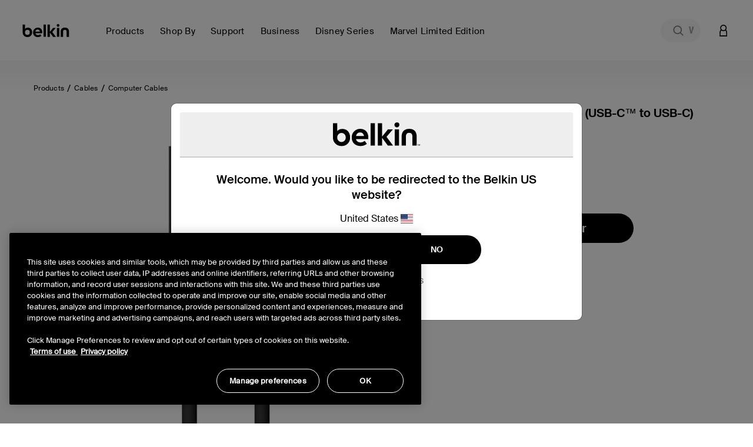

--- FILE ---
content_type: text/html;charset=UTF-8
request_url: https://www.belkin.com/hk/en/p/thunderbolt-3-cable-usb-c-to-usb-c-100w-6.5ft2m/P-F2CD085.html
body_size: 52278
content:
<!DOCTYPE html>

<html lang="en">
<head>
<!--[if gt IE 9]><!-->
<script>//common/scripts.isml</script>
<script defer type="text/javascript" src="/on/demandware.static/Sites-BELKHK-Site/-/en_HK/v1769240917308/js/main.js"></script>

    <script defer type="text/javascript" src="/on/demandware.static/Sites-BELKHK-Site/-/en_HK/v1769240917308/js/productDetail.js"
        
        >
    </script>

    <script defer type="text/javascript" src="/on/demandware.static/Sites-BELKHK-Site/-/en_HK/v1769240917308/js/experience.js"
        
        >
    </script>

<script defer src="https://unpkg.com/webp-hero@0.0.2/dist-cjs/polyfills.js"></script>
<script defer src="https://unpkg.com/webp-hero@0.0.2/dist-cjs/webp-hero.bundle.js"></script>
<!--<![endif]-->
<meta charset=UTF-8>

<meta http-equiv="x-ua-compatible" content="ie=edge">

<meta name="viewport" content="width=device-width, initial-scale=1, user-scalable=no">





  <title>Belkin USB-C THUNDERBOLT™ 3 (40Gbps) CABLE (2m) | Belkin HK</title>


<script>
    function getDataLayerValue (key) {
        var value;
        var containerId = "GTM-546BM57C";
        if (google_tag_manager) {
            console.log('google_tag_manager exists');
        } else {
            console.log('google_tag_manager does not exist');
        }
        if (google_tag_manager && containerId && containerId !== 'null') {
            value = google_tag_manager[containerId].dataLayer.get(key);
        }
        return value;
    }
</script>
<script>
    window.dataLayer = window.dataLayer || [];
    dataLayer.push({
        event: 'addUserEmail',
        userEmail: ''
    });
</script>





<script>
    var isCrawler = false;
    var crawlerString = 'Googlebot,Googlebot-Image,Googlebot-News,Googlebot-Video,Google-InspectionTool,Storebot-Google,AdsBot-Google-Mobile,AdsBot-Google,bingbot,adidxbot,MicrosoftPreview,DuckDuckBot,DuckAssistBot,Slurp,Preview,YahooMailProxy,monitoring,FacebookBot,facebookexternalhit,facebookcatalog,Mediapartners-Google,Qwant';
    var crawlers = crawlerString.length ? crawlerString.split(',') : [];
    var ua = window.navigator.userAgent;
    if (ua && crawlers && crawlers.length) {
        crawlers.forEach(function(token) {
            if (ua.indexOf(token.trim()) !== -1) {
                isCrawler = true;
            }
        });
    }
</script>



	<script>	
		window.dataLayer = window.dataLayer || [];
		window.dataLayer.push({'customerNo': 'behNXazcoyHJ5LbtVjYBbv9BGU'});
	</script>
	
	
	<!-- Google Tag Manager -->
	<script>(function(w,d,s,l,i){w[l]=w[l]||[];w[l].push({'gtm.start':
	new Date().getTime(),event:'gtm.js'});var f=d.getElementsByTagName(s)[0],
	j=d.createElement(s),dl=l!='dataLayer'?'&l='+l:'';j.async=true;j.src=
	'https://www.googletagmanager.com/gtm.js?id='+i+dl;f.parentNode.insertBefore(j,f);
	})(window,document,'script','dataLayer','GTM-546BM57C');</script>
	<!-- End Google Tag Manager -->

	
	
	
	
	

	
		
			



<script async="async" type="text/javascript">
	dataLayer.push({"event":"ecom.product.detail","currency":"USD","ecommerce":{"detail":{"products":[{"id":"F2CD085bt2M-BLK","name":"Thunderbolt™ 3 Cable (USB-C™ to USB-C) (100W) (6.5ft/2m)","brand":"belkin","category":"Products / Cables / Computer Cables","list":"Products / Cables / Computer Cables","type":"variant","variant":"F2CD085bt2M-BLK","price":null}]}}});
</script>

		
		
		
	
	
	
	<script>
		/**
		 * Create global variable in JS form
		 */
		var gtmSchema = {"PDP":{"data":{"event":"ecom.product.detail","currency":"USD","ecommerce":{"detail":{"products":[{"id":"F2CD085bt2M-BLK","name":"Thunderbolt™ 3 Cable (USB-C™ to USB-C) (100W) (6.5ft/2m)","brand":"belkin","category":"Products / Cables / Computer Cables","list":"Products / Cables / Computer Cables","type":"variant","variant":"F2CD085bt2M-BLK","price":null}]}}},"keys":"ecommerce.detail.products","elem":".product-detail","targetData":"product"},"PLP":{"data":{"event":"ecom.product.list","currency":"USD","ecommerce":{"impressions":[]}},"keys":"ecommerce.impressions","elem":".product-grid","targetData":"product"},"AddToCart":{"data":{"event":"ecom.cart.add","currency":"USD","ecommerce":{"add":{"products":[]}}},"keys":"ecommerce.add.products","elem":null,"targetData":"product"},"Cart":{"data":{"event":"ecom.checkout.cart","currency":"USD","ecommerce":{"checkout":{"actionField":{"step":1,"option":"Shopping Cart"},"products":[]}}},"keys":"ecommerce.checkout.products","elem":null,"targetData":"product"},"RemoveLineItemfromCart":{"data":{"event":"ecom.cart.remove","currency":"USD","ecommerce":{"remove":{"products":[]}}},"keys":"ecommerce.remove.products","elem":null,"targetData":"product"},"CartIncreaseQty":{"data":{"event":"ecom.cart.add","currency":"USD","ecommerce":{"add":{"products":[]}}},"keys":"ecommerce.add.products","elem":null,"targetData":"product"},"CartDecreaseQty":{"data":{"event":"ecom.cart.remove","currency":"USD","ecommerce":{"remove":{"products":[]}}},"keys":"ecommerce.remove.products","elem":null,"targetData":"product"},"CheckoutLogin":{"data":{"event":"ecom.checkout.login","currency":"USD","ecommerce":{"checkout":{"actionField":{"step":2,"option":"Pre-auth"},"products":[]}}},"keys":"ecommerce.checkout.products","elem":null,"targetData":"product"},"Shipping":{"data":{"event":"ecom.checkout.shipping","currency":"USD","ecommerce":{"checkout":{"actionField":{"step":3},"products":[]}}},"keys":"ecommerce.checkout.products","elem":null,"targetData":"product"},"ShippingOption":{"data":{"event":"ecom.checkout.shipping","currency":"USD","ecommerce":{"checkout":{"actionField":{"step":3,"option":""}}}},"keys":"ecommerce.checkout.actionField","elem":null,"targetData":"string"},"Payment":{"data":{"event":"ecom.checkout.payment","currency":"USD","ecommerce":{"checkout":{"actionField":{"step":4},"products":[]}}},"keys":"ecommerce.checkout.products","elem":null,"targetData":"product"},"PaymentOption":{"data":{"event":"ecom.checkout.payment","currency":"USD","ecommerce":{"checkout":{"actionField":{"step":4,"option":""}}}},"keys":"ecommerce.checkout.actionField","elem":null,"targetData":"string"},"OrderReview":{"data":{"event":"ecom.checkout.review","currency":"USD","ecommerce":{"checkout":{"actionField":{"step":5},"products":[]}}},"keys":"ecommerce.checkout.products","elem":null,"targetData":"product"},"OrderConfirmation":{"data":{"event":"ecom.checkout.purchase","user_properties":{"userFirstName":"","userLastName":"","userEmail":"","userPhone":"","userAddress":"","userCity":"","userState":"","userZip":""},"currency":"USD","ecommerce":{"purchase":{"actionField":{},"products":[]}}},"keys":"ecommerce.purchase.products","elem":null,"targetData":"product"}};
		
function productDetail(item, position, qty) {
    var details = {id: item.analyticsId, name: item.productName, brand: (typeof item.brand === "string") ? item.brand : "belkin", category: item.categoryPath, list: item.categoryPath, type: item.productType, variant: (item.productType === "master") ? item.defVariantId : item.id};
    if (position) {
        details.position = position;
    }
    if (item.price) {
        if (item.productType === "optionProduct") {
            if ("type" in item.price && item.price.type === "tiered") {
                if ("startingFromPrice" in item.price) {
                    details.price = ctn(item.price.startingFromPrice.sales.value);
                }
            }
            if ("sales" in item.price) {
                details.price = item.price.sales.value;
            }
        } else {
            if ("sales" in item.price) {
                details.price = item.price.sales.value;
            }
        }
    } else {
        if ("priceTotal" in item && !!(item.priceTotal.price)) {
            details.price = ctn(item.priceTotal.unitPrice);
        }
    }
    if (item && item.priceTotal && item.priceTotal.msrp) {
        details.msrp = item.priceTotal.msrp;
    }
    if (qty) {
        details.quantity = qty;
    } else {
        if (item.quantity) {
            details.quantity = item.quantity;
        }
    }
    return details;
}

		
function getProperty(targetObj, keyPath) {
    var keys = keyPath.split(".");
    if (keys.length === 0) {
        return undefined;
    }
    keys = keys.reverse();
    var subObject = targetObj;
    while (keys.length) {
        var k = keys.pop();
        if (!subObject.hasOwnProperty(k)) {
            return undefined;
        } else {
            subObject = subObject[k];
        }
    }
    return subObject;
}


		var gtmUrls = {
				productDetails: "/on/demandware.store/Sites-BELKHK-Site/en_HK/GTM-ProductDetails",
				searchDetails: "/on/demandware.store/Sites-BELKHK-Site/en_HK/GTM-SearchDetails",
			}
	</script>










<meta name="notathing" value="">

    
    
    <link rel="alternate" hreflang="zh-CN" href="https://stg-sfcc.belkin.com/cn/p/thunderbolt-3-%E7%BA%BF%E7%BC%86%EF%BC%88usb-c-%E8%BD%AC-usb-c%EF%BC%89%EF%BC%88100-%E7%93%A6%EF%BC%89%EF%BC%882-%E7%B1%B3%EF%BC%89/P-F2CD085.html"/>

    <link rel="alternate" hreflang="zh-HK" href="https://stg-sfcc.belkin.com/hk/p/thunderbolt-3-%E9%80%A3%E6%8E%A5%E7%B7%9A-active-usb-c-type-c-100w-2-%E7%B1%B3/P-F2CD085.html"/>

    <link rel="alternate" hreflang="en-HK" href="https://stg-sfcc.belkin.com/hk/en/p/thunderbolt-3-cable-usb-c-to-usb-c-100w-6.5ft2m/P-F2CD085.html"/>

    <link rel="alternate" hreflang="en-ID" href="https://stg-sfcc.belkin.com/id/p/thunderbolt-3-cable-usb-c-to-usb-c-100w-6.5ft2m/P-F2CD085.html"/>

    <link rel="alternate" hreflang="en-IN" href="https://stg-sfcc.belkin.com/in/p/thunderbolt-3-cable-usb-c-to-usb-c-100w-6.5ft2m/P-F2CD085.html"/>

    <link rel="alternate" hreflang="ja-JP" href="https://stg-sfcc.belkin.com/jp/p/thunderbolt-3%E3%82%B1%E3%83%BC%E3%83%96%E3%83%AB-usb-c-to-usb-c-100w-2m/P-F2CD085.html"/>

    <link rel="alternate" hreflang="ko-KR" href="https://stg-sfcc.belkin.com/kr/p/thunderbolt-3-%EC%BC%80%EC%9D%B4%EB%B8%94-usb-c-to-usb-c-100w-2m/P-F2CD085.html"/>

    <link rel="alternate" hreflang="en-MY" href="https://stg-sfcc.belkin.com/my/p/thunderbolt-3-cable-usb-c-to-usb-c-100w-6.5ft2m/P-F2CD085.html"/>

    <link rel="alternate" hreflang="en-PH" href="https://stg-sfcc.belkin.com/ph/p/thunderbolt-3-cable-usb-c-to-usb-c-100w-6.5ft2m/P-F2CD085.html"/>

    <link rel="alternate" hreflang="en-SG" href="https://stg-sfcc.belkin.com/sg/p/thunderbolt-3-cable-usb-c-to-usb-c-100w-6.5ft2m/P-F2CD085.html"/>

    <link rel="alternate" hreflang="en-TH" href="https://stg-sfcc.belkin.com/th/p/thunderbolt-3-cable-usb-c-to-usb-c-100w-6.5ft2m/P-F2CD085.html"/>

    <link rel="alternate" hreflang="en-VN" href="https://stg-sfcc.belkin.com/vn/p/thunderbolt-3-cable-usb-c-to-usb-c-100w-6.5ft2m/P-F2CD085.html"/>
 





<meta name="description" content="Buy the Belkin USB-C THUNDERBOLT&trade; 3 (40Gbps) CABLE (2m)"/>
<meta name="keywords" content="Commerce Cloud Storefront Reference Architecture"/>


    <meta name="robots" content="index, follow">



    
        
        <meta property="og:title" content="Belkin USB-C THUNDERBOLT&trade; 3 (40Gbps) CABLE (2m) | Belkin HK">
        <meta property="og:description" content="Buy the Belkin USB-C THUNDERBOLT&trade; 3 (40Gbps) CABLE (2m)">
        <meta property="og:image:url" content="https://www.belkin.com/on/demandware.static/Sites-BELKHK-Site/-/default/dw846993f9/images/belkin-shared-image.png">
        <meta property="og:image:type" content="image/png"/>
        <meta property="og:type" content="website">
        
            
            
        <meta property="og:url" content="null">
        
        <meta property="og:site_name" content="Belkin HK">
    




    
        
        <meta property="og:type" content="Product">
        
        
    

    
        
        <meta property="og:availability" content="In Stock">
        
        
    

    
        
        <meta property="og:site_name" content="Belkin HK">
        
        
    

    
        
        <meta property="og:title" content="Belkin USB-C THUNDERBOLT&trade; 3 &#40;40Gbps&#41; CABLE &#40;2m&#41; | Belkin HK">
        
        
    

    
        
        
        
        
    

    
        
        <meta property="og:description" content="Buy the Belkin USB-C THUNDERBOLT&trade; 3 &#40;40Gbps&#41; CABLE &#40;2m&#41;">
        
        
    






<meta property="og:image:type" content="image">
<meta property="og:image:url" content="https://www.belkin.com/dw/image/v2/BGBH_PRD/on/demandware.static/-/Sites-master-product-catalog-blk/default/dwe9038f15/images/hi-res/d/29f58ee41aeda817_F2CD085bt2M-BLK_PkF_4W.jpg?sfrm=png" />




<link rel="prefetch" type="font/woff" href="/on/demandware.static/Sites-BELKHK-Site/-/default/dw4b1357c3/fonts/SuisseIntl-Light-WebM.woff" />
<link rel="prefetch" type="font/woff2" href="/on/demandware.static/Sites-BELKHK-Site/-/default/dw72aa3e1f/fonts/SuisseIntl-Light-WebM.woff2" />
<link rel="prefetch" type="font/woff" href="/on/demandware.static/Sites-BELKHK-Site/-/default/dw4445997f/fonts/SuisseIntl-SemiBold-WebM.woff" />
<link rel="prefetch" type="font/woff2" href="/on/demandware.static/Sites-BELKHK-Site/-/default/dw1dabdb3c/fonts/SuisseIntl-SemiBold-WebM.woff2" />
<link rel="prefetch" type="font/woff" href="/on/demandware.static/Sites-BELKHK-Site/-/default/dw794ea940/fonts/SuisseIntl-Regular-WebM.woff" />
<link rel="prefetch" type="font/woff2" href="/on/demandware.static/Sites-BELKHK-Site/-/default/dwd54c74d8/fonts/SuisseIntl-Regular-WebM.woff2" />
<link rel="prefetch" type="font/woff" href="/on/demandware.static/Sites-BELKHK-Site/-/default/dwcb35f500/fonts/SuisseIntl-Medium-WebM.woff" />
<link rel="prefetch" type="font/woff2" href="/on/demandware.static/Sites-BELKHK-Site/-/default/dwb50b4fab/fonts/SuisseIntl-Medium-WebM.woff2" />

<link rel="apple-touch-icon" href="/on/demandware.static/Sites-BELKHK-Site/-/default/dwa24fafe1/images/favicons/apple-touch-icon.png" sizes="180x180">
<link rel="icon" type="image/png" href="/on/demandware.static/Sites-BELKHK-Site/-/default/dw9527fa5e/images/favicons/favicon-196x196.png" sizes="196x196" />
<link rel="icon" type="image/png" href="/on/demandware.static/Sites-BELKHK-Site/-/default/dw9242960e/images/favicons/favicon-128x128.png" sizes="128x128" />
<link rel="icon" type="image/png" href="/on/demandware.static/Sites-BELKHK-Site/-/default/dwa04f7b71/images/favicons/favicon-96x96.png" sizes="96x96" />
<link rel="icon" type="image/png" href="/on/demandware.static/Sites-BELKHK-Site/-/default/dw3075b0cc/images/favicons/favicon-32x32.png" sizes="32x32" />
<link rel="icon" type="image/png" href="/on/demandware.static/Sites-BELKHK-Site/-/default/dwc7b5758c/images/favicons/favicon-16x16.png" sizes="16x16" />
<link rel="icon" type="image/png" href="/on/demandware.static/Sites-BELKHK-Site/-/default/dwaf82bf3a/images/favicons/favicon-128.png" sizes="128x128" />
<link rel="manifest" href="/on/demandware.static/Sites-BELKHK-Site/-/default/dw78172700/manifest.json">
<link rel="mask-icon" href="/safari-pinned-tab.svg" color="#73d44a">
<meta name="msapplication-TileColor" content="#73d44a">
<meta name="theme-color" content="#000000">

<link rel="preload" as="style" href="//maxcdn.bootstrapcdn.com/font-awesome/4.7.0/css/font-awesome.min.css" onload="this.onload=null;this.rel='stylesheet'">
<link rel="stylesheet preload" as="style" href="/on/demandware.static/Sites-BELKHK-Site/-/en_HK/v1769240917308/css/global.css" />

    <link rel="stylesheet preload" as="style" href="/on/demandware.static/Sites-BELKHK-Site/-/en_HK/v1769240917308/css/product/detail.css"  />



    <meta name="google-site-verification" content="42-oeVbTnPbN39GHlgmMLG5zzx2W38NTE_2FZJPXnxQ" />





    <link rel="stylesheet" href="/on/demandware.static/Sites-BELKHK-Site/-/en_HK/v1769240917308/css/deviceDataCollection.css">

    <noscript>
        <iframe id="deviceFPC" src="https://h.online-metrix.net/fp/tags.js?org_id=1snn5n9w&amp;session_id=null4yq+mDCR8SAkaQGITbmaevmLYV1BUnhZ18EHuM56e4Sc5mRfyshuevXn377zM/tV"></iframe>
    </noscript>
















<link rel="stylesheet preload" as="style" href="/on/demandware.static/Sites-BELKHK-Site/-/en_HK/v1769240917308/css/skin/skin.css" />



<link rel="canonical" href="https://www.belkin.com/hk/en/p/thunderbolt-3-cable-usb-c-to-usb-c-100w-6.5ft2m/P-F2CD085.html"/>


<script type="text/javascript">//<!--
/* <![CDATA[ (head-active_data.js) */
var dw = (window.dw || {});
dw.ac = {
    _analytics: null,
    _events: [],
    _category: "",
    _searchData: "",
    _anact: "",
    _anact_nohit_tag: "",
    _analytics_enabled: "true",
    _timeZone: "Etc/UTC",
    _capture: function(configs) {
        if (Object.prototype.toString.call(configs) === "[object Array]") {
            configs.forEach(captureObject);
            return;
        }
        dw.ac._events.push(configs);
    },
	capture: function() { 
		dw.ac._capture(arguments);
		// send to CQ as well:
		if (window.CQuotient) {
			window.CQuotient.trackEventsFromAC(arguments);
		}
	},
    EV_PRD_SEARCHHIT: "searchhit",
    EV_PRD_DETAIL: "detail",
    EV_PRD_RECOMMENDATION: "recommendation",
    EV_PRD_SETPRODUCT: "setproduct",
    applyContext: function(context) {
        if (typeof context === "object" && context.hasOwnProperty("category")) {
        	dw.ac._category = context.category;
        }
        if (typeof context === "object" && context.hasOwnProperty("searchData")) {
        	dw.ac._searchData = context.searchData;
        }
    },
    setDWAnalytics: function(analytics) {
        dw.ac._analytics = analytics;
    },
    eventsIsEmpty: function() {
        return 0 == dw.ac._events.length;
    }
};
/* ]]> */
// -->
</script>
<script type="text/javascript">//<!--
/* <![CDATA[ (head-cquotient.js) */
var CQuotient = window.CQuotient = {};
CQuotient.clientId = 'bgbh-BELKHK';
CQuotient.realm = 'BGBH';
CQuotient.siteId = 'BELKHK';
CQuotient.instanceType = 'prd';
CQuotient.locale = 'en_HK';
CQuotient.fbPixelId = '__UNKNOWN__';
CQuotient.activities = [];
CQuotient.cqcid='';
CQuotient.cquid='';
CQuotient.cqeid='';
CQuotient.cqlid='';
CQuotient.apiHost='api.cquotient.com';
/* Turn this on to test against Staging Einstein */
/* CQuotient.useTest= true; */
CQuotient.useTest = ('true' === 'false');
CQuotient.initFromCookies = function () {
	var ca = document.cookie.split(';');
	for(var i=0;i < ca.length;i++) {
	  var c = ca[i];
	  while (c.charAt(0)==' ') c = c.substring(1,c.length);
	  if (c.indexOf('cqcid=') == 0) {
		CQuotient.cqcid=c.substring('cqcid='.length,c.length);
	  } else if (c.indexOf('cquid=') == 0) {
		  var value = c.substring('cquid='.length,c.length);
		  if (value) {
		  	var split_value = value.split("|", 3);
		  	if (split_value.length > 0) {
			  CQuotient.cquid=split_value[0];
		  	}
		  	if (split_value.length > 1) {
			  CQuotient.cqeid=split_value[1];
		  	}
		  	if (split_value.length > 2) {
			  CQuotient.cqlid=split_value[2];
		  	}
		  }
	  }
	}
}
CQuotient.getCQCookieId = function () {
	if(window.CQuotient.cqcid == '')
		window.CQuotient.initFromCookies();
	return window.CQuotient.cqcid;
};
CQuotient.getCQUserId = function () {
	if(window.CQuotient.cquid == '')
		window.CQuotient.initFromCookies();
	return window.CQuotient.cquid;
};
CQuotient.getCQHashedEmail = function () {
	if(window.CQuotient.cqeid == '')
		window.CQuotient.initFromCookies();
	return window.CQuotient.cqeid;
};
CQuotient.getCQHashedLogin = function () {
	if(window.CQuotient.cqlid == '')
		window.CQuotient.initFromCookies();
	return window.CQuotient.cqlid;
};
CQuotient.trackEventsFromAC = function (/* Object or Array */ events) {
try {
	if (Object.prototype.toString.call(events) === "[object Array]") {
		events.forEach(_trackASingleCQEvent);
	} else {
		CQuotient._trackASingleCQEvent(events);
	}
} catch(err) {}
};
CQuotient._trackASingleCQEvent = function ( /* Object */ event) {
	if (event && event.id) {
		if (event.type === dw.ac.EV_PRD_DETAIL) {
			CQuotient.trackViewProduct( {id:'', alt_id: event.id, type: 'raw_sku'} );
		} // not handling the other dw.ac.* events currently
	}
};
CQuotient.trackViewProduct = function(/* Object */ cqParamData){
	var cq_params = {};
	cq_params.cookieId = CQuotient.getCQCookieId();
	cq_params.userId = CQuotient.getCQUserId();
	cq_params.emailId = CQuotient.getCQHashedEmail();
	cq_params.loginId = CQuotient.getCQHashedLogin();
	cq_params.product = cqParamData.product;
	cq_params.realm = cqParamData.realm;
	cq_params.siteId = cqParamData.siteId;
	cq_params.instanceType = cqParamData.instanceType;
	cq_params.locale = CQuotient.locale;
	
	if(CQuotient.sendActivity) {
		CQuotient.sendActivity(CQuotient.clientId, 'viewProduct', cq_params);
	} else {
		CQuotient.activities.push({activityType: 'viewProduct', parameters: cq_params});
	}
};
/* ]]> */
// -->
</script>






    
    
    <script 
        type="text/javascript" 
        src="https://cdn.cookielaw.org/consent/259ee026-6d35-4f3c-b204-a61d772b0ce1/OtAutoBlock.js" 
    ></script>
    <script
        src="https://cdn.cookielaw.org/scripttemplates/otSDKStub.js" 
        type="text/javascript"
        async
        charset="UTF-8"
        data-domain-script="259ee026-6d35-4f3c-b204-a61d772b0ce1"
        data-document-language="true"
    ></script>
    <script>
        function OptanonWrapper() {
            const tagsH3 = [...document.querySelectorAll('#onetrust-consent-sdk h3')];
            const tagsH4 = [...document.querySelectorAll('#onetrust-consent-sdk h4')];
            const tagsH2 = [...document.querySelectorAll('#onetrust-consent-sdk h2')];
            tagsH2.forEach(tag => otreplace(tag, "ot-h2"));
            tagsH3.forEach(tag => otreplace(tag, "ot-h3"));
            tagsH4.forEach(tag => otreplace(tag, "ot-h4"));
            function otreplace(tag, otclass) {
                const parent = tag.parentNode;
                const newElement = document.createElement("div");
                if (tag.id !== undefined) newElement.setAttribute("id", "" + tag.id + "");
                newElement.classList = tag.classList;
                newElement.classList.add(otclass);
                newElement.innerHTML = tag.innerHTML;
                parent.insertBefore(newElement, tag);
                parent.removeChild(tag);
            }
        }
    </script>





 
    <script>
        var dataLayer = window.dataLayer || [];
        dataLayer.push({
            event: 'setPageLocale',
            pageLocale: "en_HK",
            pageCountry: "hk",
            pageLanguage: "en"
        });
    </script>


</head>
<body class="preload  is-sticky" data-features="{&quot;formLabelType&quot;:&quot;hiddenLabels&quot;,&quot;enableStickyHeader&quot;:true}">
<noscript><iframe src="https://www.googletagmanager.com/ns.html?id=GTM-546BM57C"
height="0" width="0" style="display:none;visibility:hidden"></iframe></noscript>
    
    
    
    
        
    
    <script>
        window.dataLayer = window.dataLayer || [];
        window.monetatePageType = 'product';
        if (window.monetatePageType === 'other') {
            // sometimes home page doesn't have an action
            if (window.location.pathname === '/' || /^\/[a-z]{2}(\/[a-z]{2})?\/$/.test(window.location.pathname)) {
                window.monetatePageType = 'main';
            }
        }
        dataLayer.push({
            event: 'addMonetatePageType',
            monetatePageType: window.monetatePageType
        });
        window.monetateQ = window.monetateQ || [];
        window.monetateQ.push([
            'setPageType',
            window.monetatePageType
        ]);
        window.monetateQ.push([
            'trackData'
        ]);
        window.monetatePageViewSent = true;
    </script>
<div class="gtm-page-data" style="display: none; visibility: hidden;" data-page-locale="en_HK" data-page-country="hk" data-page-language="en"></div>


<div class="page" data-action="Product-Show" data-querystring="pid=P-F2CD085">


<header>
    
    <a href="#site-main" class="skip" title="Skip to main content" aria-label="Skip to main content">Skip to main content</a>
<a href="#footercontent" class="skip" title="Skip to footer content" aria-label="Skip to footer content">Skip to footer content</a>
    <div class="header-banner pencil-banner slide-up">
        <div class="container-fluid">
            <div class="d-flex justify-content-center align-items-center">
                <div class="content">
                    
	 

	
                </div>
            </div>
        </div>
    </div>
    <div class="header-main navbar-header new-gnav" id="header-main">
        <div class="container">
            <div class="row">
                <div class="header-main-inner col-12">
                    <button class="navbar-toggler d-lg-none" type="button" aria-controls="sg-navbar-collapse" aria-expanded="false" aria-label="Toggle navigation">
                        <span aria-hidden="true" class="sr-only">Toggle navigation</span>
                    </button>
                    <div class="home-main-left">
                        <div class="brand">
                            
                            <a class="logo-home thr" href="/hk/en/" title="Belkin HK Home">
                                
                                <img width="113" height="32" class="site-logo belkin-logo" src="/on/demandware.static/Sites-BELKHK-Site/-/default/dw3f79abf9/images/brand/belkin_logo_notm.svg" alt="Belkin HK Home Logo" />
                            </a>
                        </div>
                        <div class="main-menu navbar-toggleable-md menu-toggleable-left multilevel-dropdown d-none d-lg-block" id="sg-navbar-collapse">
                            

<nav class="navbar navbar-expand-lg col-12 new-gnav">
    <div class="close-menu clearfix d-none">
        <div class="back">
            <button role="button" aria-label="Back to previous menu">
                Back
            </button>
        </div>
        <div class="close-button">
            <button role="button" aria-label="Close Menu">
                Close
                <span aria-hidden="true">&times;</span>
            </button>
        </div>
    </div>
    <div class="menu-group" role="navigation">
        <ul class="nav navbar-nav" role="menu">
            
                
                    
                        <li class="nav-item dropdown mega-nav" role="presentation" data-category-id="products-apac" data-parent-cgid="root">
                            <a href="https://www.belkin.com/hk/en/products/"
                                id="products-apac"
                                class="top-level-nav nav-link dropdown-toggle top-level top-menu-0   hide-shop-all"
                                role="button"
                                data-toggle="dropdown"
                                data-viewall="Shop All Products"
                                
                                aria-haspopup="true"
                                aria-expanded="false"
                                tabindex="0"
                                title="Products"
                                data-is-featured="false"
                                data-show-featured="true"
                            >
                                <span class="main-nav-mobile-category-name" >
    Products
</span>
<span class="main-nav-category-name" >
    Products
</span>

                                
                            </a>
                            
                            
                            







<div class="dropdown-menu level-1 menu-id-products-apac" role="menu" aria-hidden="true" aria-label="products-apac">
    <div class="container">
        <div class="menu-wrapping-wrapper row">
            
                
                
                <div class="featured-shop-by-column d-none d-xxl-block col-decimal-xxl-2">
                    


    <ul class="dropdown-menu-list nav-level-2 col-12">
        
            
                <li class="dropdown-item dropdown" role="presentation" data-category-id="device" style="padding-left: 35px; padding-right: 0;">
                    <a href="https://www.belkin.com/hk/en/shop-by/device/" id="device" class="dropdown-link dropdown-toggle" title="Device" role="button" data-toggle="dropdown" data-viewall="Shop All Device" aria-haspopup="true" aria-expanded="false" tabindex="0" data-is-featured="false">Device</a>
                    
                    






<div class="dropdown-menu" role="menu" aria-hidden="true" aria-label="device">
    
    <ul class="dropdown-menu-list nav-level-3-plus">
        
            
                <li class="dropdown-item" role="presentation" data-category-id="iphone-17-series">
                    <a href="https://www.belkin.com/hk/en/shop-by/device/iphone-17/" id="iphone-17-series" role="menuitem" class="dropdown-link" title="iPhone 17" tabindex="-1">iPhone 17</a>
                </li>
            
        
            
                <li class="dropdown-item" role="presentation" data-category-id="iphone-16-series">
                    <a href="https://www.belkin.com/hk/en/shop-by/device/iphone-16-series/" id="iphone-16-series" role="menuitem" class="dropdown-link" title="iPhone 16 Series" tabindex="-1">iPhone 16 Series</a>
                </li>
            
        
            
                <li class="dropdown-item" role="presentation" data-category-id="samsung-s25-series-apea">
                    <a href="https://www.belkin.com/hk/en/shop-by/device/samsung-s25/" id="samsung-s25-series-apea" role="menuitem" class="dropdown-link" title="Samsung S25" tabindex="-1">Samsung S25</a>
                </li>
            
        
            
                <li class="dropdown-item" role="presentation" data-category-id="samsung-s24-series-apea">
                    <a href="https://www.belkin.com/hk/en/shop-by/device/samsung-s24/" id="samsung-s24-series-apea" role="menuitem" class="dropdown-link" title="Samsung S24" tabindex="-1">Samsung S24</a>
                </li>
            
        
            
                <li class="dropdown-item" role="presentation" data-category-id="iphone-15-series">
                    <a href="https://www.belkin.com/hk/en/shop-by/device/iphone-15-series/" id="iphone-15-series" role="menuitem" class="dropdown-link" title="iPhone 15 Series" tabindex="-1">iPhone 15 Series</a>
                </li>
            
        
    </ul>
</div>

                </li>
            
        
            
                <li class="dropdown-item dropdown" role="presentation" data-category-id="solutions" style="padding-left: 35px; padding-right: 0;">
                    <a href="https://www.belkin.com/hk/en/shop-by/solutions/" id="solutions" class="dropdown-link dropdown-toggle" title="Solutions" role="button" data-toggle="dropdown" data-viewall="Shop All Solutions" aria-haspopup="true" aria-expanded="false" tabindex="0" data-is-featured="false">Solutions</a>
                    
                    






<div class="dropdown-menu" role="menu" aria-hidden="true" aria-label="solutions">
    
    <ul class="dropdown-menu-list nav-level-3-plus">
        
            
                <li class="dropdown-item" role="presentation" data-category-id="holiday-gift-guide-2025-apea">
                    <a href="https://www.belkin.com/hk/en/shop-by/solutions/holiday-tech-gifts/" id="holiday-gift-guide-2025-apea" role="menuitem" class="dropdown-link" title="Holiday Tech Gifts" tabindex="-1">Holiday Tech Gifts</a>
                </li>
            
        
            
                <li class="dropdown-item" role="presentation" data-category-id="apple-campaign-2025">
                    <a href="https://www.belkin.com/hk/en/shop-by/solutions/best-iphone-17-accessories/" id="apple-campaign-2025" role="menuitem" class="dropdown-link" title="Best iPhone 17 Accessories" tabindex="-1">Best iPhone 17 Accessories</a>
                </li>
            
        
            
                <li class="dropdown-item" role="presentation" data-category-id="samsung-ecosystem-2025">
                    <a href="https://www.belkin.com/hk/en/shop-by/solutions/samsung-galaxy-s25-favorites/" id="samsung-ecosystem-2025" role="menuitem" class="dropdown-link" title="Samsung Galaxy S25 Favorites" tabindex="-1">Samsung Galaxy S25 Favorites</a>
                </li>
            
        
            
                <li class="dropdown-item" role="presentation" data-category-id="usb-c-ultimate-connector">
                    <a href="https://www.belkin.com/hk/en/shop-by/solutions/belkins-usb-c-products-the-ultimate-connector/" id="usb-c-ultimate-connector" role="menuitem" class="dropdown-link" title="Belkin's USB-C products : The Ultimate Connector" tabindex="-1">Belkin's USB-C products : The Ultimate Connector</a>
                </li>
            
        
            
                <li class="dropdown-item" role="presentation" data-category-id="travel-accessories-new">
                    <a href="https://www.belkin.com/hk/en/shop-by/solutions/best-travel-accessories/" id="travel-accessories-new" role="menuitem" class="dropdown-link" title="Best Travel Accessories" tabindex="-1">Best Travel Accessories</a>
                </li>
            
        
    </ul>
</div>

                </li>
            
        
    </ul>



                </div>
            
            
            <div class="inner-flexy-wrapper dropdown-menu-list col-lg-9 col-decimal-xxl-6" style="justify-content: flex-start;">
                <ul class="dropdown-menu-list nav-level-2">
                    
                        <li class="nav-menu d-block d-md-none">
                            <div class="close-menu clearfix d-none">
                                <div class="back">
                                    <button role="button" aria-label="Back to previous menu">
                                        null
                                    </button>
                                </div>
                                <div class="close-button">
                                    <button role="button" aria-label="Close Menu">
                                        Close Menu
                                        <span aria-hidden="true">Ã—</span>
                                    </button>
                                </div>
                            </div>
                            <div class="back">
                                <button role="button" aria-label="Back to previous menu">
                                    null
                                </button>
                            </div>
                        </li>
                    
                    
                        
                            <li class="second-level-nav dropdown-item subcat-link" role="presentation" data-category-id="nintendo-switch-2-accessories" data-parent-category-id="products-apac">
                                <a href="https://www.belkin.com/hk/en/products/nintendo-switch-2-accessories/" id="nintendo-switch-2-accessories" role="menuitem" class="dropdown-link " title="Nintendo Switch 2 Accessories" tabindex="-1">
                                    <span class="main-nav-mobile-category-name" >
    Nintendo Switch 2 Accessories
</span>
<span class="main-nav-category-name" >
    Nintendo Switch 2 Accessories
</span>

    <span class="main-nav-badge has-style" style="background-color: #f8cbd4">
        NEW
    </span>

                                </a>
                            </li>
                        
                    
                        
                            <li class="dropdown-item dropdown subcat-link" role="presentation" data-category-id="magsafe-and-magnetic-accessories" data-parent-category-id="products-apac">
                                <a href="https://www.belkin.com/hk/en/products/wireless-chargers/" id="magsafe-and-magnetic-accessories" class="second-level-nav dropdown-link dropdown-toggle " title="Wireless Chargers" role="button" data-toggle="dropdown" data-viewall="Shop All Wireless Chargers" aria-haspopup="true" aria-expanded="false" tabindex="0" data-is-featured="false" data-column-assignment="null">
                                    <span class="main-nav-mobile-category-name" >
    Wireless Chargers
</span>
<span class="main-nav-category-name" >
    Wireless Chargers
</span>

                                </a>
                                
                                






<div class="dropdown-menu" role="menu" aria-hidden="true" aria-label="magsafe-and-magnetic-accessories">
    
    <ul class="dropdown-menu-list nav-level-3-plus">
        
            
                <li class="dropdown-item subcat-link" role="presentation" data-category-id="qi2-wireless-chargers" data-parent-category-id="magsafe-and-magnetic-accessories">
                    <a href="https://www.belkin.com/hk/en/products/wireless-chargers/qi2-wireless-chargers/" id="qi2-wireless-chargers" role="menuitem" class="third-level-nav dropdown-link  " title="Qi2 Wireless Chargers" tabindex="-1">
                        <span class="main-nav-mobile-category-name" >
    Qi2 Wireless Chargers
</span>
<span class="main-nav-category-name" >
    Qi2 Wireless Chargers
</span>

                    </a>
                </li>
            
        
            
                <li class="dropdown-item subcat-link" role="presentation" data-category-id="magsafe-chargers-and-accessories" data-parent-category-id="magsafe-and-magnetic-accessories">
                    <a href="https://www.belkin.com/hk/en/products/wireless-chargers/magsafe-chargers-accessories/" id="magsafe-chargers-and-accessories" role="menuitem" class="third-level-nav dropdown-link  " title="MagSafe Chargers &amp; Accessories" tabindex="-1">
                        <span class="main-nav-mobile-category-name" >
    MagSafe Chargers &amp; Accessories
</span>
<span class="main-nav-category-name" >
    MagSafe Chargers &amp; Accessories
</span>

                    </a>
                </li>
            
        
            
                <li class="dropdown-item subcat-link" role="presentation" data-category-id="magnetic-chargers-accessories" data-parent-category-id="magsafe-and-magnetic-accessories">
                    <a href="https://www.belkin.com/hk/en/products/wireless-chargers/magnetic-chargers-accessories/" id="magnetic-chargers-accessories" role="menuitem" class="third-level-nav dropdown-link  " title="Magnetic Chargers &amp; Accessories" tabindex="-1">
                        <span class="main-nav-mobile-category-name" >
    Magnetic Chargers &amp; Accessories
</span>
<span class="main-nav-category-name" >
    Magnetic Chargers &amp; Accessories
</span>

                    </a>
                </li>
            
        
        
            
            
            

    
        <li class="nav-banners-row sub-category-banners d-lg-nonenull">
            
                <div class="mobile-nav-banners banners-count-2">
                    
                        
                            <div class="mobile-nav-banner">
                                <a href="/products/nintendo-switch-2-accessories/" data-banner-id="gaming-accessories">
                                    <img class="nav-banner-image-small" src="/on/demandware.static/-/Sites/default/dweaff40db/belkin/images/new-gnav/2025-Gaming-collection-assets-collection-Gnav-banner-mobile-373x400-us.jpg" alt="" />
                                </a>
                            </div>
                        
                    
                        
                            <div class="mobile-nav-banner">
                                <a href="/shop-by/solutions/25w-qi2-wireless-charging-collection/" data-banner-id="qi2-25w-collections">
                                    <img class="nav-banner-image-small" src="/on/demandware.static/-/Sites/default/dw22ed9369/images/banner-images/2025-25w-collections-campaign-homepage-Gnav-mobile-373x400-us.jpg" alt="" />
                                </a>
                            </div>
                        
                    
                </div>
            
        </li>
    









    
            
            <li class="nav-item nav-link nav-account-link mobile-nav-link">
                <a href="https://www.belkin.com/hk/en/login/">Sign Up/Sign In</a>
            </li>
            
            
        

 
<!--
pdict.allLocaleData.AsiaPacific.regionCountries[0] > {
  "name": "Australia",
  "siteID": "BELKAU"
}
pdict.allLocaleData.AsiaPacific.regionCode > "AsiaPacific"
pdict.regions[0]: AsiaPacific
pdict.regions[1]: Europe
pdict.regions[2]: NorthAmerica
pdict.localeModel.locale.name: Hong Kong SAR China

regions[1].regionCountries: [
  {
    "name": "France",
    "siteID": "BELKFR"
  },
  {
    "name": "Germany",
    "siteID": "BELKDE"
  },
  {
    "name": "Italy",
    "siteID": "BELKIT"
  },
  {
    "name": "Netherlands",
    "siteID": "BELKNL"
  },
  {
    "name": "Spain",
    "siteID": "BELKES"
  },
  {
    "name": "United Kingdom",
    "siteID": "BELKUK"
  }
]


-->


    <li class="dropdown-item dropdown mobile-nav-link locale-selector-link" data-toggle="dropdown">
        <div class="locale-selector-intro-text">You are viewing from</div>
        <button type="button"
            class="btn btn-text locale-selector__toggle js-locale-selector-open"
            data-url="/on/demandware.store/Sites-BELKHK-Site/en_HK/Page-SetLocale"
            tabindex="0">
            <img width="19" height="19" class="locale-selector__toggle-logo" src="/on/demandware.static/Sites-BELKHK-Site/-/default/dw2f10f9d9/images/globe-white.svg" alt="" />
            <span class="locale-selector-current-locale">
                Hong Kong SAR China
            </span>
            <span class="locale-selector__toggle-text">
                <span class="locale-selector__toggle-text-country">Hong Kong SAR China</span>
                <span class="locale-selector__toggle-text-message">Change region</span>
            </span>
        </button>
        <div class="dropdown-menu region-selection-dropdown d-lg-none">
            <div class="region-back">
                <button role="button" aria-label="Back to previous menu">
                    Your regions
                </button>
            </div>
            <ul class="dropdown-menu-list nav-level-3-plus locale-selection-list d-lg-none">
                
                    <li class="dropdown-item" data-region="AsiaPacific">
                        
                        <a class="dropdown-link dropdown-toggle countries-toggle" href="#">
                            Asia Pacific
                        </a>
                        <div class="dropdown-menu country-selection-dropdown d-lg-none" data-region="AsiaPacific">
                            <div class="country-back">
                                <button role="button" aria-label="Back to previous menu">
                                    Your location
                                </button>
                            </div>
                            <ul class="dropdown-menu-list nav-level-3-plus d-lg-none">
                                
                                    <li class="dropdown-item" data-country-name="Australia">
                                        <a class="dropdown-link country-link" href="https://www.belkin.com/au/">
                                            Australia
                                        </a>
                                    </li>
                                
                                    <li class="dropdown-item" data-country-name="China">
                                        <a class="dropdown-link country-link" href="https://www.belkin.com/cn/">
                                            China
                                        </a>
                                    </li>
                                
                                    <li class="dropdown-item" data-country-name="Hong Kong">
                                        <a class="dropdown-link country-link" href="https://www.belkin.com/hk/en/">
                                            Hong Kong
                                        </a>
                                    </li>
                                
                                    <li class="dropdown-item" data-country-name="Hong Kong (English)">
                                        <a class="dropdown-link country-link" href="https://www.belkin.com/hk/en/">
                                            Hong Kong (English)
                                        </a>
                                    </li>
                                
                                    <li class="dropdown-item" data-country-name="India">
                                        <a class="dropdown-link country-link" href="https://www.belkin.com/in/">
                                            India
                                        </a>
                                    </li>
                                
                                    <li class="dropdown-item" data-country-name="Indonesia">
                                        <a class="dropdown-link country-link" href="https://www.belkin.com/id/">
                                            Indonesia
                                        </a>
                                    </li>
                                
                                    <li class="dropdown-item" data-country-name="Japan">
                                        <a class="dropdown-link country-link" href="https://www.belkin.com/jp/">
                                            Japan
                                        </a>
                                    </li>
                                
                                    <li class="dropdown-item" data-country-name="Korea">
                                        <a class="dropdown-link country-link" href="https://www.belkin.com/kr/">
                                            Korea
                                        </a>
                                    </li>
                                
                                    <li class="dropdown-item" data-country-name="Malaysia">
                                        <a class="dropdown-link country-link" href="https://www.belkin.com/my/">
                                            Malaysia
                                        </a>
                                    </li>
                                
                                    <li class="dropdown-item" data-country-name="Philippines">
                                        <a class="dropdown-link country-link" href="https://www.belkin.com/ph/">
                                            Philippines
                                        </a>
                                    </li>
                                
                                    <li class="dropdown-item" data-country-name="Singapore">
                                        <a class="dropdown-link country-link" href="https://www.belkin.com/sg/">
                                            Singapore
                                        </a>
                                    </li>
                                
                                    <li class="dropdown-item" data-country-name="Taiwan">
                                        <a class="dropdown-link country-link" href="https://www.belkin.com/tw/">
                                            Taiwan
                                        </a>
                                    </li>
                                
                                    <li class="dropdown-item" data-country-name="Taiwan (English)">
                                        <a class="dropdown-link country-link" href="https://www.belkin.com/tw/">
                                            Taiwan (English)
                                        </a>
                                    </li>
                                
                                    <li class="dropdown-item" data-country-name="Thailand">
                                        <a class="dropdown-link country-link" href="https://www.belkin.com/th/">
                                            Thailand
                                        </a>
                                    </li>
                                
                                    <li class="dropdown-item" data-country-name="Vietnam">
                                        <a class="dropdown-link country-link" href="https://www.belkin.com/vn/">
                                            Vietnam
                                        </a>
                                    </li>
                                
                            </ul>
                        </div>
                    </li>
                
                    <li class="dropdown-item" data-region="Europe">
                        
                        <a class="dropdown-link dropdown-toggle countries-toggle" href="#">
                            Europe
                        </a>
                        <div class="dropdown-menu country-selection-dropdown d-lg-none" data-region="Europe">
                            <div class="country-back">
                                <button role="button" aria-label="Back to previous menu">
                                    Your location
                                </button>
                            </div>
                            <ul class="dropdown-menu-list nav-level-3-plus d-lg-none">
                                
                                    <li class="dropdown-item" data-country-name="France">
                                        <a class="dropdown-link country-link" href="https://www.belkin.com/fr/">
                                            France
                                        </a>
                                    </li>
                                
                                    <li class="dropdown-item" data-country-name="Germany">
                                        <a class="dropdown-link country-link" href="https://www.belkin.com/de/">
                                            Germany
                                        </a>
                                    </li>
                                
                                    <li class="dropdown-item" data-country-name="Italy">
                                        <a class="dropdown-link country-link" href="https://www.belkin.com/it/">
                                            Italy
                                        </a>
                                    </li>
                                
                                    <li class="dropdown-item" data-country-name="Netherlands">
                                        <a class="dropdown-link country-link" href="https://www.belkin.com/nl/">
                                            Netherlands
                                        </a>
                                    </li>
                                
                                    <li class="dropdown-item" data-country-name="Spain">
                                        <a class="dropdown-link country-link" href="https://www.belkin.com/es/">
                                            Spain
                                        </a>
                                    </li>
                                
                                    <li class="dropdown-item" data-country-name="United Kingdom">
                                        <a class="dropdown-link country-link" href="https://www.belkin.com/uk/">
                                            United Kingdom
                                        </a>
                                    </li>
                                
                            </ul>
                        </div>
                    </li>
                
                    <li class="dropdown-item" data-region="NorthAmerica">
                        
                        <a class="dropdown-link dropdown-toggle countries-toggle" href="#">
                            North America
                        </a>
                        <div class="dropdown-menu country-selection-dropdown d-lg-none" data-region="NorthAmerica">
                            <div class="country-back">
                                <button role="button" aria-label="Back to previous menu">
                                    Your location
                                </button>
                            </div>
                            <ul class="dropdown-menu-list nav-level-3-plus d-lg-none">
                                
                                    <li class="dropdown-item" data-country-name="Canada - English">
                                        <a class="dropdown-link country-link" href="https://www.belkin.com/ca/">
                                            Canada - English
                                        </a>
                                    </li>
                                
                                    <li class="dropdown-item" data-country-name="Canada - French">
                                        <a class="dropdown-link country-link" href="https://www.belkin.com/ca/">
                                            Canada - French
                                        </a>
                                    </li>
                                
                                    <li class="dropdown-item" data-country-name="United States">
                                        <a class="dropdown-link country-link" href="https://www.belkin.com/">
                                            United States
                                        </a>
                                    </li>
                                
                            </ul>
                        </div>
                    </li>
                 
            </ul>
        </div>
    </li>




        
    </ul>
</div>
                            </li>
                        
                    
                        
                            <li class="dropdown-item dropdown subcat-link" role="presentation" data-category-id="chargers-and-surge-protectors" data-parent-category-id="products-apac">
                                <a href="https://www.belkin.com/hk/en/products/chargers/" id="chargers-and-surge-protectors" class="second-level-nav dropdown-link dropdown-toggle " title="Chargers" role="button" data-toggle="dropdown" data-viewall="Shop All Chargers" aria-haspopup="true" aria-expanded="false" tabindex="0" data-is-featured="false" data-column-assignment="null">
                                    <span class="main-nav-mobile-category-name" >
    Chargers
</span>
<span class="main-nav-category-name" >
    Chargers
</span>

                                </a>
                                
                                






<div class="dropdown-menu" role="menu" aria-hidden="true" aria-label="chargers-and-surge-protectors">
    
    <ul class="dropdown-menu-list nav-level-3-plus">
        
            
                <li class="dropdown-item subcat-link" role="presentation" data-category-id="usb-c-chargers" data-parent-category-id="chargers-and-surge-protectors">
                    <a href="https://www.belkin.com/hk/en/products/chargers/usb-c-charges/" id="usb-c-chargers" role="menuitem" class="third-level-nav dropdown-link  " title="USB-C Charges" tabindex="-1">
                        <span class="main-nav-mobile-category-name" >
    USB-C Charges
</span>
<span class="main-nav-category-name" >
    USB-C Charges
</span>

                    </a>
                </li>
            
        
            
                <li class="dropdown-item subcat-link" role="presentation" data-category-id="apple-watch-chargers" data-parent-category-id="chargers-and-surge-protectors">
                    <a href="https://www.belkin.com/hk/en/products/chargers/apple-watch-chargers/" id="apple-watch-chargers" role="menuitem" class="third-level-nav dropdown-link  " title="Apple Watch Chargers" tabindex="-1">
                        <span class="main-nav-mobile-category-name" >
    Apple Watch Chargers
</span>
<span class="main-nav-category-name" >
    Apple Watch Chargers
</span>

                    </a>
                </li>
            
        
            
                <li class="dropdown-item subcat-link" role="presentation" data-category-id="car-chargers" data-parent-category-id="chargers-and-surge-protectors">
                    <a href="https://www.belkin.com/hk/en/products/chargers/car-chargers/" id="car-chargers" role="menuitem" class="third-level-nav dropdown-link  " title="Car Chargers" tabindex="-1">
                        <span class="main-nav-mobile-category-name" >
    Car Chargers
</span>
<span class="main-nav-category-name" >
    Car Chargers
</span>

                    </a>
                </li>
            
        
            
                <li class="dropdown-item subcat-link" role="presentation" data-category-id="charging-stations" data-parent-category-id="chargers-and-surge-protectors">
                    <a href="https://www.belkin.com/hk/en/products/chargers/charging-stations/" id="charging-stations" role="menuitem" class="third-level-nav dropdown-link  " title="Charging Stations" tabindex="-1">
                        <span class="main-nav-mobile-category-name" >
    Charging Stations
</span>
<span class="main-nav-category-name" >
    Charging Stations
</span>

                    </a>
                </li>
            
        
            
                <li class="dropdown-item subcat-link" role="presentation" data-category-id="portable-chargers-and-power-banks" data-parent-category-id="chargers-and-surge-protectors">
                    <a href="https://www.belkin.com/hk/en/products/chargers/portable-chargers-power-banks/" id="portable-chargers-and-power-banks" role="menuitem" class="third-level-nav dropdown-link  " title="Portable Chargers &amp; Power Banks" tabindex="-1">
                        <span class="main-nav-mobile-category-name" >
    Portable Chargers &amp; Power Banks
</span>
<span class="main-nav-category-name" >
    Portable Chargers &amp; Power Banks
</span>

                    </a>
                </li>
            
        
            
                <li class="dropdown-item subcat-link" role="presentation" data-category-id="wall-chargers" data-parent-category-id="chargers-and-surge-protectors">
                    <a href="https://www.belkin.com/hk/en/products/chargers/wall-chargers/" id="wall-chargers" role="menuitem" class="third-level-nav dropdown-link  " title="Wall Chargers" tabindex="-1">
                        <span class="main-nav-mobile-category-name" >
    Wall Chargers
</span>
<span class="main-nav-category-name" >
    Wall Chargers
</span>

                    </a>
                </li>
            
        
            
                <li class="dropdown-item subcat-link" role="presentation" data-category-id="wireless-chargers" data-parent-category-id="chargers-and-surge-protectors">
                    <a href="https://www.belkin.com/hk/en/products/chargers/wireless-chargers/" id="wireless-chargers" role="menuitem" class="third-level-nav dropdown-link  " title="Wireless Chargers" tabindex="-1">
                        <span class="main-nav-mobile-category-name" >
    Wireless Chargers
</span>
<span class="main-nav-category-name" >
    Wireless Chargers
</span>

                    </a>
                </li>
            
        
        
            
            
            

    
        <li class="nav-banners-row sub-category-banners d-lg-nonenull">
            
                <div class="mobile-nav-banners banners-count-2">
                    
                        
                            <div class="mobile-nav-banner">
                                <a href="/products/nintendo-switch-2-accessories/" data-banner-id="gaming-accessories">
                                    <img class="nav-banner-image-small" src="/on/demandware.static/-/Sites/default/dweaff40db/belkin/images/new-gnav/2025-Gaming-collection-assets-collection-Gnav-banner-mobile-373x400-us.jpg" alt="" />
                                </a>
                            </div>
                        
                    
                        
                            <div class="mobile-nav-banner">
                                <a href="/shop-by/solutions/25w-qi2-wireless-charging-collection/" data-banner-id="qi2-25w-collections">
                                    <img class="nav-banner-image-small" src="/on/demandware.static/-/Sites/default/dw22ed9369/images/banner-images/2025-25w-collections-campaign-homepage-Gnav-mobile-373x400-us.jpg" alt="" />
                                </a>
                            </div>
                        
                    
                </div>
            
        </li>
    









    
            
            <li class="nav-item nav-link nav-account-link mobile-nav-link">
                <a href="https://www.belkin.com/hk/en/login/">Sign Up/Sign In</a>
            </li>
            
            
        

 
<!--
pdict.allLocaleData.AsiaPacific.regionCountries[0] > {
  "name": "Australia",
  "siteID": "BELKAU"
}
pdict.allLocaleData.AsiaPacific.regionCode > "AsiaPacific"
pdict.regions[0]: AsiaPacific
pdict.regions[1]: Europe
pdict.regions[2]: NorthAmerica
pdict.localeModel.locale.name: Hong Kong SAR China

regions[1].regionCountries: [
  {
    "name": "France",
    "siteID": "BELKFR"
  },
  {
    "name": "Germany",
    "siteID": "BELKDE"
  },
  {
    "name": "Italy",
    "siteID": "BELKIT"
  },
  {
    "name": "Netherlands",
    "siteID": "BELKNL"
  },
  {
    "name": "Spain",
    "siteID": "BELKES"
  },
  {
    "name": "United Kingdom",
    "siteID": "BELKUK"
  }
]


-->


    <li class="dropdown-item dropdown mobile-nav-link locale-selector-link" data-toggle="dropdown">
        <div class="locale-selector-intro-text">You are viewing from</div>
        <button type="button"
            class="btn btn-text locale-selector__toggle js-locale-selector-open"
            data-url="/on/demandware.store/Sites-BELKHK-Site/en_HK/Page-SetLocale"
            tabindex="0">
            <img width="19" height="19" class="locale-selector__toggle-logo" src="/on/demandware.static/Sites-BELKHK-Site/-/default/dw2f10f9d9/images/globe-white.svg" alt="" />
            <span class="locale-selector-current-locale">
                Hong Kong SAR China
            </span>
            <span class="locale-selector__toggle-text">
                <span class="locale-selector__toggle-text-country">Hong Kong SAR China</span>
                <span class="locale-selector__toggle-text-message">Change region</span>
            </span>
        </button>
        <div class="dropdown-menu region-selection-dropdown d-lg-none">
            <div class="region-back">
                <button role="button" aria-label="Back to previous menu">
                    Your regions
                </button>
            </div>
            <ul class="dropdown-menu-list nav-level-3-plus locale-selection-list d-lg-none">
                
                    <li class="dropdown-item" data-region="AsiaPacific">
                        
                        <a class="dropdown-link dropdown-toggle countries-toggle" href="#">
                            Asia Pacific
                        </a>
                        <div class="dropdown-menu country-selection-dropdown d-lg-none" data-region="AsiaPacific">
                            <div class="country-back">
                                <button role="button" aria-label="Back to previous menu">
                                    Your location
                                </button>
                            </div>
                            <ul class="dropdown-menu-list nav-level-3-plus d-lg-none">
                                
                                    <li class="dropdown-item" data-country-name="Australia">
                                        <a class="dropdown-link country-link" href="https://www.belkin.com/au/">
                                            Australia
                                        </a>
                                    </li>
                                
                                    <li class="dropdown-item" data-country-name="China">
                                        <a class="dropdown-link country-link" href="https://www.belkin.com/cn/">
                                            China
                                        </a>
                                    </li>
                                
                                    <li class="dropdown-item" data-country-name="Hong Kong">
                                        <a class="dropdown-link country-link" href="https://www.belkin.com/hk/en/">
                                            Hong Kong
                                        </a>
                                    </li>
                                
                                    <li class="dropdown-item" data-country-name="Hong Kong (English)">
                                        <a class="dropdown-link country-link" href="https://www.belkin.com/hk/en/">
                                            Hong Kong (English)
                                        </a>
                                    </li>
                                
                                    <li class="dropdown-item" data-country-name="India">
                                        <a class="dropdown-link country-link" href="https://www.belkin.com/in/">
                                            India
                                        </a>
                                    </li>
                                
                                    <li class="dropdown-item" data-country-name="Indonesia">
                                        <a class="dropdown-link country-link" href="https://www.belkin.com/id/">
                                            Indonesia
                                        </a>
                                    </li>
                                
                                    <li class="dropdown-item" data-country-name="Japan">
                                        <a class="dropdown-link country-link" href="https://www.belkin.com/jp/">
                                            Japan
                                        </a>
                                    </li>
                                
                                    <li class="dropdown-item" data-country-name="Korea">
                                        <a class="dropdown-link country-link" href="https://www.belkin.com/kr/">
                                            Korea
                                        </a>
                                    </li>
                                
                                    <li class="dropdown-item" data-country-name="Malaysia">
                                        <a class="dropdown-link country-link" href="https://www.belkin.com/my/">
                                            Malaysia
                                        </a>
                                    </li>
                                
                                    <li class="dropdown-item" data-country-name="Philippines">
                                        <a class="dropdown-link country-link" href="https://www.belkin.com/ph/">
                                            Philippines
                                        </a>
                                    </li>
                                
                                    <li class="dropdown-item" data-country-name="Singapore">
                                        <a class="dropdown-link country-link" href="https://www.belkin.com/sg/">
                                            Singapore
                                        </a>
                                    </li>
                                
                                    <li class="dropdown-item" data-country-name="Taiwan">
                                        <a class="dropdown-link country-link" href="https://www.belkin.com/tw/">
                                            Taiwan
                                        </a>
                                    </li>
                                
                                    <li class="dropdown-item" data-country-name="Taiwan (English)">
                                        <a class="dropdown-link country-link" href="https://www.belkin.com/tw/">
                                            Taiwan (English)
                                        </a>
                                    </li>
                                
                                    <li class="dropdown-item" data-country-name="Thailand">
                                        <a class="dropdown-link country-link" href="https://www.belkin.com/th/">
                                            Thailand
                                        </a>
                                    </li>
                                
                                    <li class="dropdown-item" data-country-name="Vietnam">
                                        <a class="dropdown-link country-link" href="https://www.belkin.com/vn/">
                                            Vietnam
                                        </a>
                                    </li>
                                
                            </ul>
                        </div>
                    </li>
                
                    <li class="dropdown-item" data-region="Europe">
                        
                        <a class="dropdown-link dropdown-toggle countries-toggle" href="#">
                            Europe
                        </a>
                        <div class="dropdown-menu country-selection-dropdown d-lg-none" data-region="Europe">
                            <div class="country-back">
                                <button role="button" aria-label="Back to previous menu">
                                    Your location
                                </button>
                            </div>
                            <ul class="dropdown-menu-list nav-level-3-plus d-lg-none">
                                
                                    <li class="dropdown-item" data-country-name="France">
                                        <a class="dropdown-link country-link" href="https://www.belkin.com/fr/">
                                            France
                                        </a>
                                    </li>
                                
                                    <li class="dropdown-item" data-country-name="Germany">
                                        <a class="dropdown-link country-link" href="https://www.belkin.com/de/">
                                            Germany
                                        </a>
                                    </li>
                                
                                    <li class="dropdown-item" data-country-name="Italy">
                                        <a class="dropdown-link country-link" href="https://www.belkin.com/it/">
                                            Italy
                                        </a>
                                    </li>
                                
                                    <li class="dropdown-item" data-country-name="Netherlands">
                                        <a class="dropdown-link country-link" href="https://www.belkin.com/nl/">
                                            Netherlands
                                        </a>
                                    </li>
                                
                                    <li class="dropdown-item" data-country-name="Spain">
                                        <a class="dropdown-link country-link" href="https://www.belkin.com/es/">
                                            Spain
                                        </a>
                                    </li>
                                
                                    <li class="dropdown-item" data-country-name="United Kingdom">
                                        <a class="dropdown-link country-link" href="https://www.belkin.com/uk/">
                                            United Kingdom
                                        </a>
                                    </li>
                                
                            </ul>
                        </div>
                    </li>
                
                    <li class="dropdown-item" data-region="NorthAmerica">
                        
                        <a class="dropdown-link dropdown-toggle countries-toggle" href="#">
                            North America
                        </a>
                        <div class="dropdown-menu country-selection-dropdown d-lg-none" data-region="NorthAmerica">
                            <div class="country-back">
                                <button role="button" aria-label="Back to previous menu">
                                    Your location
                                </button>
                            </div>
                            <ul class="dropdown-menu-list nav-level-3-plus d-lg-none">
                                
                                    <li class="dropdown-item" data-country-name="Canada - English">
                                        <a class="dropdown-link country-link" href="https://www.belkin.com/ca/">
                                            Canada - English
                                        </a>
                                    </li>
                                
                                    <li class="dropdown-item" data-country-name="Canada - French">
                                        <a class="dropdown-link country-link" href="https://www.belkin.com/ca/">
                                            Canada - French
                                        </a>
                                    </li>
                                
                                    <li class="dropdown-item" data-country-name="United States">
                                        <a class="dropdown-link country-link" href="https://www.belkin.com/">
                                            United States
                                        </a>
                                    </li>
                                
                            </ul>
                        </div>
                    </li>
                 
            </ul>
        </div>
    </li>




        
    </ul>
</div>
                            </li>
                        
                    
                        
                            <li class="dropdown-item dropdown subcat-link" role="presentation" data-category-id="cables" data-parent-category-id="products-apac">
                                <a href="https://www.belkin.com/hk/en/products/cables/" id="cables" class="second-level-nav dropdown-link dropdown-toggle " title="Cables" role="button" data-toggle="dropdown" data-viewall="Shop All Cables" aria-haspopup="true" aria-expanded="false" tabindex="0" data-is-featured="false" data-column-assignment="null">
                                    <span class="main-nav-mobile-category-name" >
    Cables
</span>
<span class="main-nav-category-name" >
    Cables
</span>

                                </a>
                                
                                






<div class="dropdown-menu" role="menu" aria-hidden="true" aria-label="cables">
    
    <ul class="dropdown-menu-list nav-level-3-plus">
        
            
                <li class="dropdown-item subcat-link" role="presentation" data-category-id="usb-c-cables" data-parent-category-id="cables">
                    <a href="https://www.belkin.com/hk/en/products/cables/usb-c-cables/" id="usb-c-cables" role="menuitem" class="third-level-nav dropdown-link  " title="USB-C Cables" tabindex="-1">
                        <span class="main-nav-mobile-category-name" >
    USB-C Cables
</span>
<span class="main-nav-category-name" >
    USB-C Cables
</span>

                    </a>
                </li>
            
        
            
                <li class="dropdown-item subcat-link" role="presentation" data-category-id="audio-video-cables" data-parent-category-id="cables">
                    <a href="https://www.belkin.com/hk/en/products/cables/audio-video-cables/" id="audio-video-cables" role="menuitem" class="third-level-nav dropdown-link  " title="Audio / Video Cables" tabindex="-1">
                        <span class="main-nav-mobile-category-name" >
    Audio / Video Cables
</span>
<span class="main-nav-category-name" >
    Audio / Video Cables
</span>

                    </a>
                </li>
            
        
            
                <li class="dropdown-item subcat-link" role="presentation" data-category-id="charging-cables" data-parent-category-id="cables">
                    <a href="https://www.belkin.com/hk/en/products/cables/charging-cables/" id="charging-cables" role="menuitem" class="third-level-nav dropdown-link  " title="Charging Cables" tabindex="-1">
                        <span class="main-nav-mobile-category-name" >
    Charging Cables
</span>
<span class="main-nav-category-name" >
    Charging Cables
</span>

                    </a>
                </li>
            
        
            
                <li class="dropdown-item subcat-link" role="presentation" data-category-id="computer-cables" data-parent-category-id="cables">
                    <a href="https://www.belkin.com/hk/en/products/cables/computer-cables/" id="computer-cables" role="menuitem" class="third-level-nav dropdown-link  " title="Computer Cables" tabindex="-1">
                        <span class="main-nav-mobile-category-name" >
    Computer Cables
</span>
<span class="main-nav-category-name" >
    Computer Cables
</span>

                    </a>
                </li>
            
        
        
            
            
            

    
        <li class="nav-banners-row sub-category-banners d-lg-nonenull">
            
                <div class="mobile-nav-banners banners-count-2">
                    
                        
                            <div class="mobile-nav-banner">
                                <a href="/products/nintendo-switch-2-accessories/" data-banner-id="gaming-accessories">
                                    <img class="nav-banner-image-small" src="/on/demandware.static/-/Sites/default/dweaff40db/belkin/images/new-gnav/2025-Gaming-collection-assets-collection-Gnav-banner-mobile-373x400-us.jpg" alt="" />
                                </a>
                            </div>
                        
                    
                        
                            <div class="mobile-nav-banner">
                                <a href="/shop-by/solutions/25w-qi2-wireless-charging-collection/" data-banner-id="qi2-25w-collections">
                                    <img class="nav-banner-image-small" src="/on/demandware.static/-/Sites/default/dw22ed9369/images/banner-images/2025-25w-collections-campaign-homepage-Gnav-mobile-373x400-us.jpg" alt="" />
                                </a>
                            </div>
                        
                    
                </div>
            
        </li>
    









    
            
            <li class="nav-item nav-link nav-account-link mobile-nav-link">
                <a href="https://www.belkin.com/hk/en/login/">Sign Up/Sign In</a>
            </li>
            
            
        

 
<!--
pdict.allLocaleData.AsiaPacific.regionCountries[0] > {
  "name": "Australia",
  "siteID": "BELKAU"
}
pdict.allLocaleData.AsiaPacific.regionCode > "AsiaPacific"
pdict.regions[0]: AsiaPacific
pdict.regions[1]: Europe
pdict.regions[2]: NorthAmerica
pdict.localeModel.locale.name: Hong Kong SAR China

regions[1].regionCountries: [
  {
    "name": "France",
    "siteID": "BELKFR"
  },
  {
    "name": "Germany",
    "siteID": "BELKDE"
  },
  {
    "name": "Italy",
    "siteID": "BELKIT"
  },
  {
    "name": "Netherlands",
    "siteID": "BELKNL"
  },
  {
    "name": "Spain",
    "siteID": "BELKES"
  },
  {
    "name": "United Kingdom",
    "siteID": "BELKUK"
  }
]


-->


    <li class="dropdown-item dropdown mobile-nav-link locale-selector-link" data-toggle="dropdown">
        <div class="locale-selector-intro-text">You are viewing from</div>
        <button type="button"
            class="btn btn-text locale-selector__toggle js-locale-selector-open"
            data-url="/on/demandware.store/Sites-BELKHK-Site/en_HK/Page-SetLocale"
            tabindex="0">
            <img width="19" height="19" class="locale-selector__toggle-logo" src="/on/demandware.static/Sites-BELKHK-Site/-/default/dw2f10f9d9/images/globe-white.svg" alt="" />
            <span class="locale-selector-current-locale">
                Hong Kong SAR China
            </span>
            <span class="locale-selector__toggle-text">
                <span class="locale-selector__toggle-text-country">Hong Kong SAR China</span>
                <span class="locale-selector__toggle-text-message">Change region</span>
            </span>
        </button>
        <div class="dropdown-menu region-selection-dropdown d-lg-none">
            <div class="region-back">
                <button role="button" aria-label="Back to previous menu">
                    Your regions
                </button>
            </div>
            <ul class="dropdown-menu-list nav-level-3-plus locale-selection-list d-lg-none">
                
                    <li class="dropdown-item" data-region="AsiaPacific">
                        
                        <a class="dropdown-link dropdown-toggle countries-toggle" href="#">
                            Asia Pacific
                        </a>
                        <div class="dropdown-menu country-selection-dropdown d-lg-none" data-region="AsiaPacific">
                            <div class="country-back">
                                <button role="button" aria-label="Back to previous menu">
                                    Your location
                                </button>
                            </div>
                            <ul class="dropdown-menu-list nav-level-3-plus d-lg-none">
                                
                                    <li class="dropdown-item" data-country-name="Australia">
                                        <a class="dropdown-link country-link" href="https://www.belkin.com/au/">
                                            Australia
                                        </a>
                                    </li>
                                
                                    <li class="dropdown-item" data-country-name="China">
                                        <a class="dropdown-link country-link" href="https://www.belkin.com/cn/">
                                            China
                                        </a>
                                    </li>
                                
                                    <li class="dropdown-item" data-country-name="Hong Kong">
                                        <a class="dropdown-link country-link" href="https://www.belkin.com/hk/en/">
                                            Hong Kong
                                        </a>
                                    </li>
                                
                                    <li class="dropdown-item" data-country-name="Hong Kong (English)">
                                        <a class="dropdown-link country-link" href="https://www.belkin.com/hk/en/">
                                            Hong Kong (English)
                                        </a>
                                    </li>
                                
                                    <li class="dropdown-item" data-country-name="India">
                                        <a class="dropdown-link country-link" href="https://www.belkin.com/in/">
                                            India
                                        </a>
                                    </li>
                                
                                    <li class="dropdown-item" data-country-name="Indonesia">
                                        <a class="dropdown-link country-link" href="https://www.belkin.com/id/">
                                            Indonesia
                                        </a>
                                    </li>
                                
                                    <li class="dropdown-item" data-country-name="Japan">
                                        <a class="dropdown-link country-link" href="https://www.belkin.com/jp/">
                                            Japan
                                        </a>
                                    </li>
                                
                                    <li class="dropdown-item" data-country-name="Korea">
                                        <a class="dropdown-link country-link" href="https://www.belkin.com/kr/">
                                            Korea
                                        </a>
                                    </li>
                                
                                    <li class="dropdown-item" data-country-name="Malaysia">
                                        <a class="dropdown-link country-link" href="https://www.belkin.com/my/">
                                            Malaysia
                                        </a>
                                    </li>
                                
                                    <li class="dropdown-item" data-country-name="Philippines">
                                        <a class="dropdown-link country-link" href="https://www.belkin.com/ph/">
                                            Philippines
                                        </a>
                                    </li>
                                
                                    <li class="dropdown-item" data-country-name="Singapore">
                                        <a class="dropdown-link country-link" href="https://www.belkin.com/sg/">
                                            Singapore
                                        </a>
                                    </li>
                                
                                    <li class="dropdown-item" data-country-name="Taiwan">
                                        <a class="dropdown-link country-link" href="https://www.belkin.com/tw/">
                                            Taiwan
                                        </a>
                                    </li>
                                
                                    <li class="dropdown-item" data-country-name="Taiwan (English)">
                                        <a class="dropdown-link country-link" href="https://www.belkin.com/tw/">
                                            Taiwan (English)
                                        </a>
                                    </li>
                                
                                    <li class="dropdown-item" data-country-name="Thailand">
                                        <a class="dropdown-link country-link" href="https://www.belkin.com/th/">
                                            Thailand
                                        </a>
                                    </li>
                                
                                    <li class="dropdown-item" data-country-name="Vietnam">
                                        <a class="dropdown-link country-link" href="https://www.belkin.com/vn/">
                                            Vietnam
                                        </a>
                                    </li>
                                
                            </ul>
                        </div>
                    </li>
                
                    <li class="dropdown-item" data-region="Europe">
                        
                        <a class="dropdown-link dropdown-toggle countries-toggle" href="#">
                            Europe
                        </a>
                        <div class="dropdown-menu country-selection-dropdown d-lg-none" data-region="Europe">
                            <div class="country-back">
                                <button role="button" aria-label="Back to previous menu">
                                    Your location
                                </button>
                            </div>
                            <ul class="dropdown-menu-list nav-level-3-plus d-lg-none">
                                
                                    <li class="dropdown-item" data-country-name="France">
                                        <a class="dropdown-link country-link" href="https://www.belkin.com/fr/">
                                            France
                                        </a>
                                    </li>
                                
                                    <li class="dropdown-item" data-country-name="Germany">
                                        <a class="dropdown-link country-link" href="https://www.belkin.com/de/">
                                            Germany
                                        </a>
                                    </li>
                                
                                    <li class="dropdown-item" data-country-name="Italy">
                                        <a class="dropdown-link country-link" href="https://www.belkin.com/it/">
                                            Italy
                                        </a>
                                    </li>
                                
                                    <li class="dropdown-item" data-country-name="Netherlands">
                                        <a class="dropdown-link country-link" href="https://www.belkin.com/nl/">
                                            Netherlands
                                        </a>
                                    </li>
                                
                                    <li class="dropdown-item" data-country-name="Spain">
                                        <a class="dropdown-link country-link" href="https://www.belkin.com/es/">
                                            Spain
                                        </a>
                                    </li>
                                
                                    <li class="dropdown-item" data-country-name="United Kingdom">
                                        <a class="dropdown-link country-link" href="https://www.belkin.com/uk/">
                                            United Kingdom
                                        </a>
                                    </li>
                                
                            </ul>
                        </div>
                    </li>
                
                    <li class="dropdown-item" data-region="NorthAmerica">
                        
                        <a class="dropdown-link dropdown-toggle countries-toggle" href="#">
                            North America
                        </a>
                        <div class="dropdown-menu country-selection-dropdown d-lg-none" data-region="NorthAmerica">
                            <div class="country-back">
                                <button role="button" aria-label="Back to previous menu">
                                    Your location
                                </button>
                            </div>
                            <ul class="dropdown-menu-list nav-level-3-plus d-lg-none">
                                
                                    <li class="dropdown-item" data-country-name="Canada - English">
                                        <a class="dropdown-link country-link" href="https://www.belkin.com/ca/">
                                            Canada - English
                                        </a>
                                    </li>
                                
                                    <li class="dropdown-item" data-country-name="Canada - French">
                                        <a class="dropdown-link country-link" href="https://www.belkin.com/ca/">
                                            Canada - French
                                        </a>
                                    </li>
                                
                                    <li class="dropdown-item" data-country-name="United States">
                                        <a class="dropdown-link country-link" href="https://www.belkin.com/">
                                            United States
                                        </a>
                                    </li>
                                
                            </ul>
                        </div>
                    </li>
                 
            </ul>
        </div>
    </li>




        
    </ul>
</div>
                            </li>
                        
                    
                        
                            <li class="dropdown-item dropdown subcat-link" role="presentation" data-category-id="docks-and-hubs" data-parent-category-id="products-apac">
                                <a href="https://www.belkin.com/hk/en/products/docks-hubs/" id="docks-and-hubs" class="second-level-nav dropdown-link dropdown-toggle " title="Docks &amp; Hubs" role="button" data-toggle="dropdown" data-viewall="Shop All Docks &amp; Hubs" aria-haspopup="true" aria-expanded="false" tabindex="0" data-is-featured="false" data-column-assignment="null">
                                    <span class="main-nav-mobile-category-name" >
    Docks &amp; Hubs
</span>
<span class="main-nav-category-name" >
    Docks &amp; Hubs
</span>

                                </a>
                                
                                






<div class="dropdown-menu" role="menu" aria-hidden="true" aria-label="docks-and-hubs">
    
    <ul class="dropdown-menu-list nav-level-3-plus">
        
            
                <li class="dropdown-item subcat-link" role="presentation" data-category-id="thunderbolt-docks" data-parent-category-id="docks-and-hubs">
                    <a href="https://www.belkin.com/hk/en/products/docks-hubs/thunderbolt-docks/" id="thunderbolt-docks" role="menuitem" class="third-level-nav dropdown-link  " title="Thunderbolt Docks" tabindex="-1">
                        <span class="main-nav-mobile-category-name" >
    Thunderbolt Docks
</span>
<span class="main-nav-category-name" >
    Thunderbolt Docks
</span>

                    </a>
                </li>
            
        
            
                <li class="dropdown-item subcat-link" role="presentation" data-category-id="usb-c-docks" data-parent-category-id="docks-and-hubs">
                    <a href="https://www.belkin.com/hk/en/products/docks-hubs/usb-c-docks/" id="usb-c-docks" role="menuitem" class="third-level-nav dropdown-link  " title="USB-C Docks" tabindex="-1">
                        <span class="main-nav-mobile-category-name" >
    USB-C Docks
</span>
<span class="main-nav-category-name" >
    USB-C Docks
</span>

                    </a>
                </li>
            
        
            
                <li class="dropdown-item subcat-link" role="presentation" data-category-id="usb-usb-c-hubs" data-parent-category-id="docks-and-hubs">
                    <a href="https://www.belkin.com/hk/en/products/docks-hubs/usb-usb-c-hubs/" id="usb-usb-c-hubs" role="menuitem" class="third-level-nav dropdown-link  " title="USB &amp; USB-C Hubs" tabindex="-1">
                        <span class="main-nav-mobile-category-name" >
    USB &amp; USB-C Hubs
</span>
<span class="main-nav-category-name" >
    USB &amp; USB-C Hubs
</span>

                    </a>
                </li>
            
        
        
            
            
            

    
        <li class="nav-banners-row sub-category-banners d-lg-nonenull">
            
                <div class="mobile-nav-banners banners-count-2">
                    
                        
                            <div class="mobile-nav-banner">
                                <a href="/products/nintendo-switch-2-accessories/" data-banner-id="gaming-accessories">
                                    <img class="nav-banner-image-small" src="/on/demandware.static/-/Sites/default/dweaff40db/belkin/images/new-gnav/2025-Gaming-collection-assets-collection-Gnav-banner-mobile-373x400-us.jpg" alt="" />
                                </a>
                            </div>
                        
                    
                        
                            <div class="mobile-nav-banner">
                                <a href="/shop-by/solutions/25w-qi2-wireless-charging-collection/" data-banner-id="qi2-25w-collections">
                                    <img class="nav-banner-image-small" src="/on/demandware.static/-/Sites/default/dw22ed9369/images/banner-images/2025-25w-collections-campaign-homepage-Gnav-mobile-373x400-us.jpg" alt="" />
                                </a>
                            </div>
                        
                    
                </div>
            
        </li>
    









    
            
            <li class="nav-item nav-link nav-account-link mobile-nav-link">
                <a href="https://www.belkin.com/hk/en/login/">Sign Up/Sign In</a>
            </li>
            
            
        

 
<!--
pdict.allLocaleData.AsiaPacific.regionCountries[0] > {
  "name": "Australia",
  "siteID": "BELKAU"
}
pdict.allLocaleData.AsiaPacific.regionCode > "AsiaPacific"
pdict.regions[0]: AsiaPacific
pdict.regions[1]: Europe
pdict.regions[2]: NorthAmerica
pdict.localeModel.locale.name: Hong Kong SAR China

regions[1].regionCountries: [
  {
    "name": "France",
    "siteID": "BELKFR"
  },
  {
    "name": "Germany",
    "siteID": "BELKDE"
  },
  {
    "name": "Italy",
    "siteID": "BELKIT"
  },
  {
    "name": "Netherlands",
    "siteID": "BELKNL"
  },
  {
    "name": "Spain",
    "siteID": "BELKES"
  },
  {
    "name": "United Kingdom",
    "siteID": "BELKUK"
  }
]


-->


    <li class="dropdown-item dropdown mobile-nav-link locale-selector-link" data-toggle="dropdown">
        <div class="locale-selector-intro-text">You are viewing from</div>
        <button type="button"
            class="btn btn-text locale-selector__toggle js-locale-selector-open"
            data-url="/on/demandware.store/Sites-BELKHK-Site/en_HK/Page-SetLocale"
            tabindex="0">
            <img width="19" height="19" class="locale-selector__toggle-logo" src="/on/demandware.static/Sites-BELKHK-Site/-/default/dw2f10f9d9/images/globe-white.svg" alt="" />
            <span class="locale-selector-current-locale">
                Hong Kong SAR China
            </span>
            <span class="locale-selector__toggle-text">
                <span class="locale-selector__toggle-text-country">Hong Kong SAR China</span>
                <span class="locale-selector__toggle-text-message">Change region</span>
            </span>
        </button>
        <div class="dropdown-menu region-selection-dropdown d-lg-none">
            <div class="region-back">
                <button role="button" aria-label="Back to previous menu">
                    Your regions
                </button>
            </div>
            <ul class="dropdown-menu-list nav-level-3-plus locale-selection-list d-lg-none">
                
                    <li class="dropdown-item" data-region="AsiaPacific">
                        
                        <a class="dropdown-link dropdown-toggle countries-toggle" href="#">
                            Asia Pacific
                        </a>
                        <div class="dropdown-menu country-selection-dropdown d-lg-none" data-region="AsiaPacific">
                            <div class="country-back">
                                <button role="button" aria-label="Back to previous menu">
                                    Your location
                                </button>
                            </div>
                            <ul class="dropdown-menu-list nav-level-3-plus d-lg-none">
                                
                                    <li class="dropdown-item" data-country-name="Australia">
                                        <a class="dropdown-link country-link" href="https://www.belkin.com/au/">
                                            Australia
                                        </a>
                                    </li>
                                
                                    <li class="dropdown-item" data-country-name="China">
                                        <a class="dropdown-link country-link" href="https://www.belkin.com/cn/">
                                            China
                                        </a>
                                    </li>
                                
                                    <li class="dropdown-item" data-country-name="Hong Kong">
                                        <a class="dropdown-link country-link" href="https://www.belkin.com/hk/en/">
                                            Hong Kong
                                        </a>
                                    </li>
                                
                                    <li class="dropdown-item" data-country-name="Hong Kong (English)">
                                        <a class="dropdown-link country-link" href="https://www.belkin.com/hk/en/">
                                            Hong Kong (English)
                                        </a>
                                    </li>
                                
                                    <li class="dropdown-item" data-country-name="India">
                                        <a class="dropdown-link country-link" href="https://www.belkin.com/in/">
                                            India
                                        </a>
                                    </li>
                                
                                    <li class="dropdown-item" data-country-name="Indonesia">
                                        <a class="dropdown-link country-link" href="https://www.belkin.com/id/">
                                            Indonesia
                                        </a>
                                    </li>
                                
                                    <li class="dropdown-item" data-country-name="Japan">
                                        <a class="dropdown-link country-link" href="https://www.belkin.com/jp/">
                                            Japan
                                        </a>
                                    </li>
                                
                                    <li class="dropdown-item" data-country-name="Korea">
                                        <a class="dropdown-link country-link" href="https://www.belkin.com/kr/">
                                            Korea
                                        </a>
                                    </li>
                                
                                    <li class="dropdown-item" data-country-name="Malaysia">
                                        <a class="dropdown-link country-link" href="https://www.belkin.com/my/">
                                            Malaysia
                                        </a>
                                    </li>
                                
                                    <li class="dropdown-item" data-country-name="Philippines">
                                        <a class="dropdown-link country-link" href="https://www.belkin.com/ph/">
                                            Philippines
                                        </a>
                                    </li>
                                
                                    <li class="dropdown-item" data-country-name="Singapore">
                                        <a class="dropdown-link country-link" href="https://www.belkin.com/sg/">
                                            Singapore
                                        </a>
                                    </li>
                                
                                    <li class="dropdown-item" data-country-name="Taiwan">
                                        <a class="dropdown-link country-link" href="https://www.belkin.com/tw/">
                                            Taiwan
                                        </a>
                                    </li>
                                
                                    <li class="dropdown-item" data-country-name="Taiwan (English)">
                                        <a class="dropdown-link country-link" href="https://www.belkin.com/tw/">
                                            Taiwan (English)
                                        </a>
                                    </li>
                                
                                    <li class="dropdown-item" data-country-name="Thailand">
                                        <a class="dropdown-link country-link" href="https://www.belkin.com/th/">
                                            Thailand
                                        </a>
                                    </li>
                                
                                    <li class="dropdown-item" data-country-name="Vietnam">
                                        <a class="dropdown-link country-link" href="https://www.belkin.com/vn/">
                                            Vietnam
                                        </a>
                                    </li>
                                
                            </ul>
                        </div>
                    </li>
                
                    <li class="dropdown-item" data-region="Europe">
                        
                        <a class="dropdown-link dropdown-toggle countries-toggle" href="#">
                            Europe
                        </a>
                        <div class="dropdown-menu country-selection-dropdown d-lg-none" data-region="Europe">
                            <div class="country-back">
                                <button role="button" aria-label="Back to previous menu">
                                    Your location
                                </button>
                            </div>
                            <ul class="dropdown-menu-list nav-level-3-plus d-lg-none">
                                
                                    <li class="dropdown-item" data-country-name="France">
                                        <a class="dropdown-link country-link" href="https://www.belkin.com/fr/">
                                            France
                                        </a>
                                    </li>
                                
                                    <li class="dropdown-item" data-country-name="Germany">
                                        <a class="dropdown-link country-link" href="https://www.belkin.com/de/">
                                            Germany
                                        </a>
                                    </li>
                                
                                    <li class="dropdown-item" data-country-name="Italy">
                                        <a class="dropdown-link country-link" href="https://www.belkin.com/it/">
                                            Italy
                                        </a>
                                    </li>
                                
                                    <li class="dropdown-item" data-country-name="Netherlands">
                                        <a class="dropdown-link country-link" href="https://www.belkin.com/nl/">
                                            Netherlands
                                        </a>
                                    </li>
                                
                                    <li class="dropdown-item" data-country-name="Spain">
                                        <a class="dropdown-link country-link" href="https://www.belkin.com/es/">
                                            Spain
                                        </a>
                                    </li>
                                
                                    <li class="dropdown-item" data-country-name="United Kingdom">
                                        <a class="dropdown-link country-link" href="https://www.belkin.com/uk/">
                                            United Kingdom
                                        </a>
                                    </li>
                                
                            </ul>
                        </div>
                    </li>
                
                    <li class="dropdown-item" data-region="NorthAmerica">
                        
                        <a class="dropdown-link dropdown-toggle countries-toggle" href="#">
                            North America
                        </a>
                        <div class="dropdown-menu country-selection-dropdown d-lg-none" data-region="NorthAmerica">
                            <div class="country-back">
                                <button role="button" aria-label="Back to previous menu">
                                    Your location
                                </button>
                            </div>
                            <ul class="dropdown-menu-list nav-level-3-plus d-lg-none">
                                
                                    <li class="dropdown-item" data-country-name="Canada - English">
                                        <a class="dropdown-link country-link" href="https://www.belkin.com/ca/">
                                            Canada - English
                                        </a>
                                    </li>
                                
                                    <li class="dropdown-item" data-country-name="Canada - French">
                                        <a class="dropdown-link country-link" href="https://www.belkin.com/ca/">
                                            Canada - French
                                        </a>
                                    </li>
                                
                                    <li class="dropdown-item" data-country-name="United States">
                                        <a class="dropdown-link country-link" href="https://www.belkin.com/">
                                            United States
                                        </a>
                                    </li>
                                
                            </ul>
                        </div>
                    </li>
                 
            </ul>
        </div>
    </li>




        
    </ul>
</div>
                            </li>
                        
                    
                        
                            <li class="dropdown-item dropdown subcat-link" role="presentation" data-category-id="adapters" data-parent-category-id="products-apac">
                                <a href="https://www.belkin.com/hk/en/products/adapters/" id="adapters" class="second-level-nav dropdown-link dropdown-toggle " title="Adapters" role="button" data-toggle="dropdown" data-viewall="Shop All Adapters" aria-haspopup="true" aria-expanded="false" tabindex="0" data-is-featured="false" data-column-assignment="null">
                                    <span class="main-nav-mobile-category-name" >
    Adapters
</span>
<span class="main-nav-category-name" >
    Adapters
</span>

                                </a>
                                
                                






<div class="dropdown-menu" role="menu" aria-hidden="true" aria-label="adapters">
    
    <ul class="dropdown-menu-list nav-level-3-plus">
        
            
                <li class="dropdown-item subcat-link" role="presentation" data-category-id="audio-charge-adapters" data-parent-category-id="adapters">
                    <a href="https://www.belkin.com/hk/en/products/adapters/audio-charge-adapters/" id="audio-charge-adapters" role="menuitem" class="third-level-nav dropdown-link  " title="Audio Charge Adapters" tabindex="-1">
                        <span class="main-nav-mobile-category-name" >
    Audio Charge Adapters
</span>
<span class="main-nav-category-name" >
    Audio Charge Adapters
</span>

                    </a>
                </li>
            
        
            
                <li class="dropdown-item subcat-link" role="presentation" data-category-id="audio-video-adapters" data-parent-category-id="adapters">
                    <a href="https://www.belkin.com/hk/en/products/adapters/audio-video-adapters/" id="audio-video-adapters" role="menuitem" class="third-level-nav dropdown-link  " title="Audio Video Adapters" tabindex="-1">
                        <span class="main-nav-mobile-category-name" >
    Audio Video Adapters
</span>
<span class="main-nav-category-name" >
    Audio Video Adapters
</span>

                    </a>
                </li>
            
        
            
                <li class="dropdown-item subcat-link" role="presentation" data-category-id="ethernet-adapters" data-parent-category-id="adapters">
                    <a href="https://www.belkin.com/hk/en/products/adapters/ethernet-adapters/" id="ethernet-adapters" role="menuitem" class="third-level-nav dropdown-link  " title="Ethernet Adapters" tabindex="-1">
                        <span class="main-nav-mobile-category-name" >
    Ethernet Adapters
</span>
<span class="main-nav-category-name" >
    Ethernet Adapters
</span>

                    </a>
                </li>
            
        
            
                <li class="dropdown-item subcat-link" role="presentation" data-category-id="hdmi-adapters" data-parent-category-id="adapters">
                    <a href="https://www.belkin.com/hk/en/products/adapters/hdmi-adapters/" id="hdmi-adapters" role="menuitem" class="third-level-nav dropdown-link  " title="HDMI Adapters" tabindex="-1">
                        <span class="main-nav-mobile-category-name" >
    HDMI Adapters
</span>
<span class="main-nav-category-name" >
    HDMI Adapters
</span>

                    </a>
                </li>
            
        
            
                <li class="dropdown-item subcat-link" role="presentation" data-category-id="lightning-adapters" data-parent-category-id="adapters">
                    <a href="https://www.belkin.com/hk/en/products/adapters/lightning-adapters/" id="lightning-adapters" role="menuitem" class="third-level-nav dropdown-link  " title="Lightning Adapters" tabindex="-1">
                        <span class="main-nav-mobile-category-name" >
    Lightning Adapters
</span>
<span class="main-nav-category-name" >
    Lightning Adapters
</span>

                    </a>
                </li>
            
        
            
                <li class="dropdown-item subcat-link" role="presentation" data-category-id="usb-c-adapters" data-parent-category-id="adapters">
                    <a href="https://www.belkin.com/hk/en/products/adapters/usb-c-adapters/" id="usb-c-adapters" role="menuitem" class="third-level-nav dropdown-link  " title="USB-C Adapters" tabindex="-1">
                        <span class="main-nav-mobile-category-name" >
    USB-C Adapters
</span>
<span class="main-nav-category-name" >
    USB-C Adapters
</span>

                    </a>
                </li>
            
        
        
            
            
            

    
        <li class="nav-banners-row sub-category-banners d-lg-nonenull">
            
                <div class="mobile-nav-banners banners-count-2">
                    
                        
                            <div class="mobile-nav-banner">
                                <a href="/products/nintendo-switch-2-accessories/" data-banner-id="gaming-accessories">
                                    <img class="nav-banner-image-small" src="/on/demandware.static/-/Sites/default/dweaff40db/belkin/images/new-gnav/2025-Gaming-collection-assets-collection-Gnav-banner-mobile-373x400-us.jpg" alt="" />
                                </a>
                            </div>
                        
                    
                        
                            <div class="mobile-nav-banner">
                                <a href="/shop-by/solutions/25w-qi2-wireless-charging-collection/" data-banner-id="qi2-25w-collections">
                                    <img class="nav-banner-image-small" src="/on/demandware.static/-/Sites/default/dw22ed9369/images/banner-images/2025-25w-collections-campaign-homepage-Gnav-mobile-373x400-us.jpg" alt="" />
                                </a>
                            </div>
                        
                    
                </div>
            
        </li>
    









    
            
            <li class="nav-item nav-link nav-account-link mobile-nav-link">
                <a href="https://www.belkin.com/hk/en/login/">Sign Up/Sign In</a>
            </li>
            
            
        

 
<!--
pdict.allLocaleData.AsiaPacific.regionCountries[0] > {
  "name": "Australia",
  "siteID": "BELKAU"
}
pdict.allLocaleData.AsiaPacific.regionCode > "AsiaPacific"
pdict.regions[0]: AsiaPacific
pdict.regions[1]: Europe
pdict.regions[2]: NorthAmerica
pdict.localeModel.locale.name: Hong Kong SAR China

regions[1].regionCountries: [
  {
    "name": "France",
    "siteID": "BELKFR"
  },
  {
    "name": "Germany",
    "siteID": "BELKDE"
  },
  {
    "name": "Italy",
    "siteID": "BELKIT"
  },
  {
    "name": "Netherlands",
    "siteID": "BELKNL"
  },
  {
    "name": "Spain",
    "siteID": "BELKES"
  },
  {
    "name": "United Kingdom",
    "siteID": "BELKUK"
  }
]


-->


    <li class="dropdown-item dropdown mobile-nav-link locale-selector-link" data-toggle="dropdown">
        <div class="locale-selector-intro-text">You are viewing from</div>
        <button type="button"
            class="btn btn-text locale-selector__toggle js-locale-selector-open"
            data-url="/on/demandware.store/Sites-BELKHK-Site/en_HK/Page-SetLocale"
            tabindex="0">
            <img width="19" height="19" class="locale-selector__toggle-logo" src="/on/demandware.static/Sites-BELKHK-Site/-/default/dw2f10f9d9/images/globe-white.svg" alt="" />
            <span class="locale-selector-current-locale">
                Hong Kong SAR China
            </span>
            <span class="locale-selector__toggle-text">
                <span class="locale-selector__toggle-text-country">Hong Kong SAR China</span>
                <span class="locale-selector__toggle-text-message">Change region</span>
            </span>
        </button>
        <div class="dropdown-menu region-selection-dropdown d-lg-none">
            <div class="region-back">
                <button role="button" aria-label="Back to previous menu">
                    Your regions
                </button>
            </div>
            <ul class="dropdown-menu-list nav-level-3-plus locale-selection-list d-lg-none">
                
                    <li class="dropdown-item" data-region="AsiaPacific">
                        
                        <a class="dropdown-link dropdown-toggle countries-toggle" href="#">
                            Asia Pacific
                        </a>
                        <div class="dropdown-menu country-selection-dropdown d-lg-none" data-region="AsiaPacific">
                            <div class="country-back">
                                <button role="button" aria-label="Back to previous menu">
                                    Your location
                                </button>
                            </div>
                            <ul class="dropdown-menu-list nav-level-3-plus d-lg-none">
                                
                                    <li class="dropdown-item" data-country-name="Australia">
                                        <a class="dropdown-link country-link" href="https://www.belkin.com/au/">
                                            Australia
                                        </a>
                                    </li>
                                
                                    <li class="dropdown-item" data-country-name="China">
                                        <a class="dropdown-link country-link" href="https://www.belkin.com/cn/">
                                            China
                                        </a>
                                    </li>
                                
                                    <li class="dropdown-item" data-country-name="Hong Kong">
                                        <a class="dropdown-link country-link" href="https://www.belkin.com/hk/en/">
                                            Hong Kong
                                        </a>
                                    </li>
                                
                                    <li class="dropdown-item" data-country-name="Hong Kong (English)">
                                        <a class="dropdown-link country-link" href="https://www.belkin.com/hk/en/">
                                            Hong Kong (English)
                                        </a>
                                    </li>
                                
                                    <li class="dropdown-item" data-country-name="India">
                                        <a class="dropdown-link country-link" href="https://www.belkin.com/in/">
                                            India
                                        </a>
                                    </li>
                                
                                    <li class="dropdown-item" data-country-name="Indonesia">
                                        <a class="dropdown-link country-link" href="https://www.belkin.com/id/">
                                            Indonesia
                                        </a>
                                    </li>
                                
                                    <li class="dropdown-item" data-country-name="Japan">
                                        <a class="dropdown-link country-link" href="https://www.belkin.com/jp/">
                                            Japan
                                        </a>
                                    </li>
                                
                                    <li class="dropdown-item" data-country-name="Korea">
                                        <a class="dropdown-link country-link" href="https://www.belkin.com/kr/">
                                            Korea
                                        </a>
                                    </li>
                                
                                    <li class="dropdown-item" data-country-name="Malaysia">
                                        <a class="dropdown-link country-link" href="https://www.belkin.com/my/">
                                            Malaysia
                                        </a>
                                    </li>
                                
                                    <li class="dropdown-item" data-country-name="Philippines">
                                        <a class="dropdown-link country-link" href="https://www.belkin.com/ph/">
                                            Philippines
                                        </a>
                                    </li>
                                
                                    <li class="dropdown-item" data-country-name="Singapore">
                                        <a class="dropdown-link country-link" href="https://www.belkin.com/sg/">
                                            Singapore
                                        </a>
                                    </li>
                                
                                    <li class="dropdown-item" data-country-name="Taiwan">
                                        <a class="dropdown-link country-link" href="https://www.belkin.com/tw/">
                                            Taiwan
                                        </a>
                                    </li>
                                
                                    <li class="dropdown-item" data-country-name="Taiwan (English)">
                                        <a class="dropdown-link country-link" href="https://www.belkin.com/tw/">
                                            Taiwan (English)
                                        </a>
                                    </li>
                                
                                    <li class="dropdown-item" data-country-name="Thailand">
                                        <a class="dropdown-link country-link" href="https://www.belkin.com/th/">
                                            Thailand
                                        </a>
                                    </li>
                                
                                    <li class="dropdown-item" data-country-name="Vietnam">
                                        <a class="dropdown-link country-link" href="https://www.belkin.com/vn/">
                                            Vietnam
                                        </a>
                                    </li>
                                
                            </ul>
                        </div>
                    </li>
                
                    <li class="dropdown-item" data-region="Europe">
                        
                        <a class="dropdown-link dropdown-toggle countries-toggle" href="#">
                            Europe
                        </a>
                        <div class="dropdown-menu country-selection-dropdown d-lg-none" data-region="Europe">
                            <div class="country-back">
                                <button role="button" aria-label="Back to previous menu">
                                    Your location
                                </button>
                            </div>
                            <ul class="dropdown-menu-list nav-level-3-plus d-lg-none">
                                
                                    <li class="dropdown-item" data-country-name="France">
                                        <a class="dropdown-link country-link" href="https://www.belkin.com/fr/">
                                            France
                                        </a>
                                    </li>
                                
                                    <li class="dropdown-item" data-country-name="Germany">
                                        <a class="dropdown-link country-link" href="https://www.belkin.com/de/">
                                            Germany
                                        </a>
                                    </li>
                                
                                    <li class="dropdown-item" data-country-name="Italy">
                                        <a class="dropdown-link country-link" href="https://www.belkin.com/it/">
                                            Italy
                                        </a>
                                    </li>
                                
                                    <li class="dropdown-item" data-country-name="Netherlands">
                                        <a class="dropdown-link country-link" href="https://www.belkin.com/nl/">
                                            Netherlands
                                        </a>
                                    </li>
                                
                                    <li class="dropdown-item" data-country-name="Spain">
                                        <a class="dropdown-link country-link" href="https://www.belkin.com/es/">
                                            Spain
                                        </a>
                                    </li>
                                
                                    <li class="dropdown-item" data-country-name="United Kingdom">
                                        <a class="dropdown-link country-link" href="https://www.belkin.com/uk/">
                                            United Kingdom
                                        </a>
                                    </li>
                                
                            </ul>
                        </div>
                    </li>
                
                    <li class="dropdown-item" data-region="NorthAmerica">
                        
                        <a class="dropdown-link dropdown-toggle countries-toggle" href="#">
                            North America
                        </a>
                        <div class="dropdown-menu country-selection-dropdown d-lg-none" data-region="NorthAmerica">
                            <div class="country-back">
                                <button role="button" aria-label="Back to previous menu">
                                    Your location
                                </button>
                            </div>
                            <ul class="dropdown-menu-list nav-level-3-plus d-lg-none">
                                
                                    <li class="dropdown-item" data-country-name="Canada - English">
                                        <a class="dropdown-link country-link" href="https://www.belkin.com/ca/">
                                            Canada - English
                                        </a>
                                    </li>
                                
                                    <li class="dropdown-item" data-country-name="Canada - French">
                                        <a class="dropdown-link country-link" href="https://www.belkin.com/ca/">
                                            Canada - French
                                        </a>
                                    </li>
                                
                                    <li class="dropdown-item" data-country-name="United States">
                                        <a class="dropdown-link country-link" href="https://www.belkin.com/">
                                            United States
                                        </a>
                                    </li>
                                
                            </ul>
                        </div>
                    </li>
                 
            </ul>
        </div>
    </li>




        
    </ul>
</div>
                            </li>
                        
                    
                        
                            <li class="dropdown-item dropdown subcat-link" role="presentation" data-category-id="screen-protectors" data-parent-category-id="products-apac">
                                <a href="https://www.belkin.com/hk/en/products/screen-protectors/" id="screen-protectors" class="second-level-nav dropdown-link dropdown-toggle " title="Screen Protectors" role="button" data-toggle="dropdown" data-viewall="Shop All Screen Protectors" aria-haspopup="true" aria-expanded="false" tabindex="0" data-is-featured="false" data-column-assignment="null">
                                    <span class="main-nav-mobile-category-name" >
    Screen Protectors
</span>
<span class="main-nav-category-name" >
    Screen Protectors
</span>

                                </a>
                                
                                






<div class="dropdown-menu" role="menu" aria-hidden="true" aria-label="screen-protectors">
    
    <ul class="dropdown-menu-list nav-level-3-plus">
        
            
                <li class="dropdown-item subcat-link" role="presentation" data-category-id="nintendo-switch-2-screen-protectors" data-parent-category-id="screen-protectors">
                    <a href="https://www.belkin.com/hk/en/products/screen-protectors/nintendo-switch-2-screen-protectors/" id="nintendo-switch-2-screen-protectors" role="menuitem" class="third-level-nav dropdown-link  " title="Nintendo Switch 2 Screen Protectors" tabindex="-1">
                        <span class="main-nav-mobile-category-name" >
    Nintendo Switch 2 Screen Protectors
</span>
<span class="main-nav-category-name" >
    Nintendo Switch 2 Screen Protectors
</span>

                    </a>
                </li>
            
        
            
                <li class="dropdown-item subcat-link" role="presentation" data-category-id="for-iphone" data-parent-category-id="screen-protectors">
                    <a href="https://www.belkin.com/hk/en/products/screen-protectors/for-iphone/" id="for-iphone" role="menuitem" class="third-level-nav dropdown-link  " title="For iPhone" tabindex="-1">
                        <span class="main-nav-mobile-category-name" >
    For iPhone
</span>
<span class="main-nav-category-name" >
    For iPhone
</span>

                    </a>
                </li>
            
        
            
                <li class="dropdown-item subcat-link" role="presentation" data-category-id="for-samsung" data-parent-category-id="screen-protectors">
                    <a href="https://www.belkin.com/hk/en/products/screen-protectors/for-samsung/" id="for-samsung" role="menuitem" class="third-level-nav dropdown-link  " title="For Samsung" tabindex="-1">
                        <span class="main-nav-mobile-category-name" >
    For Samsung
</span>
<span class="main-nav-category-name" >
    For Samsung
</span>

                    </a>
                </li>
            
        
            
                <li class="dropdown-item subcat-link" role="presentation" data-category-id="for-apple-watch-ipad-macbook" data-parent-category-id="screen-protectors">
                    <a href="https://www.belkin.com/hk/en/products/screen-protectors/for-apple-watch-ipad-macbook/" id="for-apple-watch-ipad-macbook" role="menuitem" class="third-level-nav dropdown-link  " title="For Apple Watch / iPad / Macbook" tabindex="-1">
                        <span class="main-nav-mobile-category-name" >
    For Apple Watch / iPad / Macbook
</span>
<span class="main-nav-category-name" >
    For Apple Watch / iPad / Macbook
</span>

                    </a>
                </li>
            
        
        
            
            
            

    
        <li class="nav-banners-row sub-category-banners d-lg-nonenull">
            
                <div class="mobile-nav-banners banners-count-2">
                    
                        
                            <div class="mobile-nav-banner">
                                <a href="/products/nintendo-switch-2-accessories/" data-banner-id="gaming-accessories">
                                    <img class="nav-banner-image-small" src="/on/demandware.static/-/Sites/default/dweaff40db/belkin/images/new-gnav/2025-Gaming-collection-assets-collection-Gnav-banner-mobile-373x400-us.jpg" alt="" />
                                </a>
                            </div>
                        
                    
                        
                            <div class="mobile-nav-banner">
                                <a href="/shop-by/solutions/25w-qi2-wireless-charging-collection/" data-banner-id="qi2-25w-collections">
                                    <img class="nav-banner-image-small" src="/on/demandware.static/-/Sites/default/dw22ed9369/images/banner-images/2025-25w-collections-campaign-homepage-Gnav-mobile-373x400-us.jpg" alt="" />
                                </a>
                            </div>
                        
                    
                </div>
            
        </li>
    









    
            
            <li class="nav-item nav-link nav-account-link mobile-nav-link">
                <a href="https://www.belkin.com/hk/en/login/">Sign Up/Sign In</a>
            </li>
            
            
        

 
<!--
pdict.allLocaleData.AsiaPacific.regionCountries[0] > {
  "name": "Australia",
  "siteID": "BELKAU"
}
pdict.allLocaleData.AsiaPacific.regionCode > "AsiaPacific"
pdict.regions[0]: AsiaPacific
pdict.regions[1]: Europe
pdict.regions[2]: NorthAmerica
pdict.localeModel.locale.name: Hong Kong SAR China

regions[1].regionCountries: [
  {
    "name": "France",
    "siteID": "BELKFR"
  },
  {
    "name": "Germany",
    "siteID": "BELKDE"
  },
  {
    "name": "Italy",
    "siteID": "BELKIT"
  },
  {
    "name": "Netherlands",
    "siteID": "BELKNL"
  },
  {
    "name": "Spain",
    "siteID": "BELKES"
  },
  {
    "name": "United Kingdom",
    "siteID": "BELKUK"
  }
]


-->


    <li class="dropdown-item dropdown mobile-nav-link locale-selector-link" data-toggle="dropdown">
        <div class="locale-selector-intro-text">You are viewing from</div>
        <button type="button"
            class="btn btn-text locale-selector__toggle js-locale-selector-open"
            data-url="/on/demandware.store/Sites-BELKHK-Site/en_HK/Page-SetLocale"
            tabindex="0">
            <img width="19" height="19" class="locale-selector__toggle-logo" src="/on/demandware.static/Sites-BELKHK-Site/-/default/dw2f10f9d9/images/globe-white.svg" alt="" />
            <span class="locale-selector-current-locale">
                Hong Kong SAR China
            </span>
            <span class="locale-selector__toggle-text">
                <span class="locale-selector__toggle-text-country">Hong Kong SAR China</span>
                <span class="locale-selector__toggle-text-message">Change region</span>
            </span>
        </button>
        <div class="dropdown-menu region-selection-dropdown d-lg-none">
            <div class="region-back">
                <button role="button" aria-label="Back to previous menu">
                    Your regions
                </button>
            </div>
            <ul class="dropdown-menu-list nav-level-3-plus locale-selection-list d-lg-none">
                
                    <li class="dropdown-item" data-region="AsiaPacific">
                        
                        <a class="dropdown-link dropdown-toggle countries-toggle" href="#">
                            Asia Pacific
                        </a>
                        <div class="dropdown-menu country-selection-dropdown d-lg-none" data-region="AsiaPacific">
                            <div class="country-back">
                                <button role="button" aria-label="Back to previous menu">
                                    Your location
                                </button>
                            </div>
                            <ul class="dropdown-menu-list nav-level-3-plus d-lg-none">
                                
                                    <li class="dropdown-item" data-country-name="Australia">
                                        <a class="dropdown-link country-link" href="https://www.belkin.com/au/">
                                            Australia
                                        </a>
                                    </li>
                                
                                    <li class="dropdown-item" data-country-name="China">
                                        <a class="dropdown-link country-link" href="https://www.belkin.com/cn/">
                                            China
                                        </a>
                                    </li>
                                
                                    <li class="dropdown-item" data-country-name="Hong Kong">
                                        <a class="dropdown-link country-link" href="https://www.belkin.com/hk/en/">
                                            Hong Kong
                                        </a>
                                    </li>
                                
                                    <li class="dropdown-item" data-country-name="Hong Kong (English)">
                                        <a class="dropdown-link country-link" href="https://www.belkin.com/hk/en/">
                                            Hong Kong (English)
                                        </a>
                                    </li>
                                
                                    <li class="dropdown-item" data-country-name="India">
                                        <a class="dropdown-link country-link" href="https://www.belkin.com/in/">
                                            India
                                        </a>
                                    </li>
                                
                                    <li class="dropdown-item" data-country-name="Indonesia">
                                        <a class="dropdown-link country-link" href="https://www.belkin.com/id/">
                                            Indonesia
                                        </a>
                                    </li>
                                
                                    <li class="dropdown-item" data-country-name="Japan">
                                        <a class="dropdown-link country-link" href="https://www.belkin.com/jp/">
                                            Japan
                                        </a>
                                    </li>
                                
                                    <li class="dropdown-item" data-country-name="Korea">
                                        <a class="dropdown-link country-link" href="https://www.belkin.com/kr/">
                                            Korea
                                        </a>
                                    </li>
                                
                                    <li class="dropdown-item" data-country-name="Malaysia">
                                        <a class="dropdown-link country-link" href="https://www.belkin.com/my/">
                                            Malaysia
                                        </a>
                                    </li>
                                
                                    <li class="dropdown-item" data-country-name="Philippines">
                                        <a class="dropdown-link country-link" href="https://www.belkin.com/ph/">
                                            Philippines
                                        </a>
                                    </li>
                                
                                    <li class="dropdown-item" data-country-name="Singapore">
                                        <a class="dropdown-link country-link" href="https://www.belkin.com/sg/">
                                            Singapore
                                        </a>
                                    </li>
                                
                                    <li class="dropdown-item" data-country-name="Taiwan">
                                        <a class="dropdown-link country-link" href="https://www.belkin.com/tw/">
                                            Taiwan
                                        </a>
                                    </li>
                                
                                    <li class="dropdown-item" data-country-name="Taiwan (English)">
                                        <a class="dropdown-link country-link" href="https://www.belkin.com/tw/">
                                            Taiwan (English)
                                        </a>
                                    </li>
                                
                                    <li class="dropdown-item" data-country-name="Thailand">
                                        <a class="dropdown-link country-link" href="https://www.belkin.com/th/">
                                            Thailand
                                        </a>
                                    </li>
                                
                                    <li class="dropdown-item" data-country-name="Vietnam">
                                        <a class="dropdown-link country-link" href="https://www.belkin.com/vn/">
                                            Vietnam
                                        </a>
                                    </li>
                                
                            </ul>
                        </div>
                    </li>
                
                    <li class="dropdown-item" data-region="Europe">
                        
                        <a class="dropdown-link dropdown-toggle countries-toggle" href="#">
                            Europe
                        </a>
                        <div class="dropdown-menu country-selection-dropdown d-lg-none" data-region="Europe">
                            <div class="country-back">
                                <button role="button" aria-label="Back to previous menu">
                                    Your location
                                </button>
                            </div>
                            <ul class="dropdown-menu-list nav-level-3-plus d-lg-none">
                                
                                    <li class="dropdown-item" data-country-name="France">
                                        <a class="dropdown-link country-link" href="https://www.belkin.com/fr/">
                                            France
                                        </a>
                                    </li>
                                
                                    <li class="dropdown-item" data-country-name="Germany">
                                        <a class="dropdown-link country-link" href="https://www.belkin.com/de/">
                                            Germany
                                        </a>
                                    </li>
                                
                                    <li class="dropdown-item" data-country-name="Italy">
                                        <a class="dropdown-link country-link" href="https://www.belkin.com/it/">
                                            Italy
                                        </a>
                                    </li>
                                
                                    <li class="dropdown-item" data-country-name="Netherlands">
                                        <a class="dropdown-link country-link" href="https://www.belkin.com/nl/">
                                            Netherlands
                                        </a>
                                    </li>
                                
                                    <li class="dropdown-item" data-country-name="Spain">
                                        <a class="dropdown-link country-link" href="https://www.belkin.com/es/">
                                            Spain
                                        </a>
                                    </li>
                                
                                    <li class="dropdown-item" data-country-name="United Kingdom">
                                        <a class="dropdown-link country-link" href="https://www.belkin.com/uk/">
                                            United Kingdom
                                        </a>
                                    </li>
                                
                            </ul>
                        </div>
                    </li>
                
                    <li class="dropdown-item" data-region="NorthAmerica">
                        
                        <a class="dropdown-link dropdown-toggle countries-toggle" href="#">
                            North America
                        </a>
                        <div class="dropdown-menu country-selection-dropdown d-lg-none" data-region="NorthAmerica">
                            <div class="country-back">
                                <button role="button" aria-label="Back to previous menu">
                                    Your location
                                </button>
                            </div>
                            <ul class="dropdown-menu-list nav-level-3-plus d-lg-none">
                                
                                    <li class="dropdown-item" data-country-name="Canada - English">
                                        <a class="dropdown-link country-link" href="https://www.belkin.com/ca/">
                                            Canada - English
                                        </a>
                                    </li>
                                
                                    <li class="dropdown-item" data-country-name="Canada - French">
                                        <a class="dropdown-link country-link" href="https://www.belkin.com/ca/">
                                            Canada - French
                                        </a>
                                    </li>
                                
                                    <li class="dropdown-item" data-country-name="United States">
                                        <a class="dropdown-link country-link" href="https://www.belkin.com/">
                                            United States
                                        </a>
                                    </li>
                                
                            </ul>
                        </div>
                    </li>
                 
            </ul>
        </div>
    </li>




        
    </ul>
</div>
                            </li>
                        
                    
                        
                            <li class="dropdown-item dropdown subcat-link" role="presentation" data-category-id="audio" data-parent-category-id="products-apac">
                                <a href="https://www.belkin.com/hk/en/products/audio/" id="audio" class="second-level-nav dropdown-link dropdown-toggle " title="Audio" role="button" data-toggle="dropdown" data-viewall="Shop All Audio" aria-haspopup="true" aria-expanded="false" tabindex="0" data-is-featured="false" data-column-assignment="null">
                                    <span class="main-nav-mobile-category-name" >
    Audio
</span>
<span class="main-nav-category-name" >
    Audio
</span>

                                </a>
                                
                                






<div class="dropdown-menu" role="menu" aria-hidden="true" aria-label="audio">
    
    <ul class="dropdown-menu-list nav-level-3-plus">
        
            
                <li class="dropdown-item subcat-link" role="presentation" data-category-id="earbuds-and-headphones" data-parent-category-id="audio">
                    <a href="https://www.belkin.com/hk/en/products/audio/earbuds-and-headphones/" id="earbuds-and-headphones" role="menuitem" class="third-level-nav dropdown-link  " title="Earbuds and Headphones" tabindex="-1">
                        <span class="main-nav-mobile-category-name" >
    Earbuds and Headphones
</span>
<span class="main-nav-category-name" >
    Earbuds and Headphones
</span>

                    </a>
                </li>
            
        
        
            
            
            

    
        <li class="nav-banners-row sub-category-banners d-lg-nonenull">
            
                <div class="mobile-nav-banners banners-count-2">
                    
                        
                            <div class="mobile-nav-banner">
                                <a href="/products/nintendo-switch-2-accessories/" data-banner-id="gaming-accessories">
                                    <img class="nav-banner-image-small" src="/on/demandware.static/-/Sites/default/dweaff40db/belkin/images/new-gnav/2025-Gaming-collection-assets-collection-Gnav-banner-mobile-373x400-us.jpg" alt="" />
                                </a>
                            </div>
                        
                    
                        
                            <div class="mobile-nav-banner">
                                <a href="/shop-by/solutions/25w-qi2-wireless-charging-collection/" data-banner-id="qi2-25w-collections">
                                    <img class="nav-banner-image-small" src="/on/demandware.static/-/Sites/default/dw22ed9369/images/banner-images/2025-25w-collections-campaign-homepage-Gnav-mobile-373x400-us.jpg" alt="" />
                                </a>
                            </div>
                        
                    
                </div>
            
        </li>
    









    
            
            <li class="nav-item nav-link nav-account-link mobile-nav-link">
                <a href="https://www.belkin.com/hk/en/login/">Sign Up/Sign In</a>
            </li>
            
            
        

 
<!--
pdict.allLocaleData.AsiaPacific.regionCountries[0] > {
  "name": "Australia",
  "siteID": "BELKAU"
}
pdict.allLocaleData.AsiaPacific.regionCode > "AsiaPacific"
pdict.regions[0]: AsiaPacific
pdict.regions[1]: Europe
pdict.regions[2]: NorthAmerica
pdict.localeModel.locale.name: Hong Kong SAR China

regions[1].regionCountries: [
  {
    "name": "France",
    "siteID": "BELKFR"
  },
  {
    "name": "Germany",
    "siteID": "BELKDE"
  },
  {
    "name": "Italy",
    "siteID": "BELKIT"
  },
  {
    "name": "Netherlands",
    "siteID": "BELKNL"
  },
  {
    "name": "Spain",
    "siteID": "BELKES"
  },
  {
    "name": "United Kingdom",
    "siteID": "BELKUK"
  }
]


-->


    <li class="dropdown-item dropdown mobile-nav-link locale-selector-link" data-toggle="dropdown">
        <div class="locale-selector-intro-text">You are viewing from</div>
        <button type="button"
            class="btn btn-text locale-selector__toggle js-locale-selector-open"
            data-url="/on/demandware.store/Sites-BELKHK-Site/en_HK/Page-SetLocale"
            tabindex="0">
            <img width="19" height="19" class="locale-selector__toggle-logo" src="/on/demandware.static/Sites-BELKHK-Site/-/default/dw2f10f9d9/images/globe-white.svg" alt="" />
            <span class="locale-selector-current-locale">
                Hong Kong SAR China
            </span>
            <span class="locale-selector__toggle-text">
                <span class="locale-selector__toggle-text-country">Hong Kong SAR China</span>
                <span class="locale-selector__toggle-text-message">Change region</span>
            </span>
        </button>
        <div class="dropdown-menu region-selection-dropdown d-lg-none">
            <div class="region-back">
                <button role="button" aria-label="Back to previous menu">
                    Your regions
                </button>
            </div>
            <ul class="dropdown-menu-list nav-level-3-plus locale-selection-list d-lg-none">
                
                    <li class="dropdown-item" data-region="AsiaPacific">
                        
                        <a class="dropdown-link dropdown-toggle countries-toggle" href="#">
                            Asia Pacific
                        </a>
                        <div class="dropdown-menu country-selection-dropdown d-lg-none" data-region="AsiaPacific">
                            <div class="country-back">
                                <button role="button" aria-label="Back to previous menu">
                                    Your location
                                </button>
                            </div>
                            <ul class="dropdown-menu-list nav-level-3-plus d-lg-none">
                                
                                    <li class="dropdown-item" data-country-name="Australia">
                                        <a class="dropdown-link country-link" href="https://www.belkin.com/au/">
                                            Australia
                                        </a>
                                    </li>
                                
                                    <li class="dropdown-item" data-country-name="China">
                                        <a class="dropdown-link country-link" href="https://www.belkin.com/cn/">
                                            China
                                        </a>
                                    </li>
                                
                                    <li class="dropdown-item" data-country-name="Hong Kong">
                                        <a class="dropdown-link country-link" href="https://www.belkin.com/hk/en/">
                                            Hong Kong
                                        </a>
                                    </li>
                                
                                    <li class="dropdown-item" data-country-name="Hong Kong (English)">
                                        <a class="dropdown-link country-link" href="https://www.belkin.com/hk/en/">
                                            Hong Kong (English)
                                        </a>
                                    </li>
                                
                                    <li class="dropdown-item" data-country-name="India">
                                        <a class="dropdown-link country-link" href="https://www.belkin.com/in/">
                                            India
                                        </a>
                                    </li>
                                
                                    <li class="dropdown-item" data-country-name="Indonesia">
                                        <a class="dropdown-link country-link" href="https://www.belkin.com/id/">
                                            Indonesia
                                        </a>
                                    </li>
                                
                                    <li class="dropdown-item" data-country-name="Japan">
                                        <a class="dropdown-link country-link" href="https://www.belkin.com/jp/">
                                            Japan
                                        </a>
                                    </li>
                                
                                    <li class="dropdown-item" data-country-name="Korea">
                                        <a class="dropdown-link country-link" href="https://www.belkin.com/kr/">
                                            Korea
                                        </a>
                                    </li>
                                
                                    <li class="dropdown-item" data-country-name="Malaysia">
                                        <a class="dropdown-link country-link" href="https://www.belkin.com/my/">
                                            Malaysia
                                        </a>
                                    </li>
                                
                                    <li class="dropdown-item" data-country-name="Philippines">
                                        <a class="dropdown-link country-link" href="https://www.belkin.com/ph/">
                                            Philippines
                                        </a>
                                    </li>
                                
                                    <li class="dropdown-item" data-country-name="Singapore">
                                        <a class="dropdown-link country-link" href="https://www.belkin.com/sg/">
                                            Singapore
                                        </a>
                                    </li>
                                
                                    <li class="dropdown-item" data-country-name="Taiwan">
                                        <a class="dropdown-link country-link" href="https://www.belkin.com/tw/">
                                            Taiwan
                                        </a>
                                    </li>
                                
                                    <li class="dropdown-item" data-country-name="Taiwan (English)">
                                        <a class="dropdown-link country-link" href="https://www.belkin.com/tw/">
                                            Taiwan (English)
                                        </a>
                                    </li>
                                
                                    <li class="dropdown-item" data-country-name="Thailand">
                                        <a class="dropdown-link country-link" href="https://www.belkin.com/th/">
                                            Thailand
                                        </a>
                                    </li>
                                
                                    <li class="dropdown-item" data-country-name="Vietnam">
                                        <a class="dropdown-link country-link" href="https://www.belkin.com/vn/">
                                            Vietnam
                                        </a>
                                    </li>
                                
                            </ul>
                        </div>
                    </li>
                
                    <li class="dropdown-item" data-region="Europe">
                        
                        <a class="dropdown-link dropdown-toggle countries-toggle" href="#">
                            Europe
                        </a>
                        <div class="dropdown-menu country-selection-dropdown d-lg-none" data-region="Europe">
                            <div class="country-back">
                                <button role="button" aria-label="Back to previous menu">
                                    Your location
                                </button>
                            </div>
                            <ul class="dropdown-menu-list nav-level-3-plus d-lg-none">
                                
                                    <li class="dropdown-item" data-country-name="France">
                                        <a class="dropdown-link country-link" href="https://www.belkin.com/fr/">
                                            France
                                        </a>
                                    </li>
                                
                                    <li class="dropdown-item" data-country-name="Germany">
                                        <a class="dropdown-link country-link" href="https://www.belkin.com/de/">
                                            Germany
                                        </a>
                                    </li>
                                
                                    <li class="dropdown-item" data-country-name="Italy">
                                        <a class="dropdown-link country-link" href="https://www.belkin.com/it/">
                                            Italy
                                        </a>
                                    </li>
                                
                                    <li class="dropdown-item" data-country-name="Netherlands">
                                        <a class="dropdown-link country-link" href="https://www.belkin.com/nl/">
                                            Netherlands
                                        </a>
                                    </li>
                                
                                    <li class="dropdown-item" data-country-name="Spain">
                                        <a class="dropdown-link country-link" href="https://www.belkin.com/es/">
                                            Spain
                                        </a>
                                    </li>
                                
                                    <li class="dropdown-item" data-country-name="United Kingdom">
                                        <a class="dropdown-link country-link" href="https://www.belkin.com/uk/">
                                            United Kingdom
                                        </a>
                                    </li>
                                
                            </ul>
                        </div>
                    </li>
                
                    <li class="dropdown-item" data-region="NorthAmerica">
                        
                        <a class="dropdown-link dropdown-toggle countries-toggle" href="#">
                            North America
                        </a>
                        <div class="dropdown-menu country-selection-dropdown d-lg-none" data-region="NorthAmerica">
                            <div class="country-back">
                                <button role="button" aria-label="Back to previous menu">
                                    Your location
                                </button>
                            </div>
                            <ul class="dropdown-menu-list nav-level-3-plus d-lg-none">
                                
                                    <li class="dropdown-item" data-country-name="Canada - English">
                                        <a class="dropdown-link country-link" href="https://www.belkin.com/ca/">
                                            Canada - English
                                        </a>
                                    </li>
                                
                                    <li class="dropdown-item" data-country-name="Canada - French">
                                        <a class="dropdown-link country-link" href="https://www.belkin.com/ca/">
                                            Canada - French
                                        </a>
                                    </li>
                                
                                    <li class="dropdown-item" data-country-name="United States">
                                        <a class="dropdown-link country-link" href="https://www.belkin.com/">
                                            United States
                                        </a>
                                    </li>
                                
                            </ul>
                        </div>
                    </li>
                 
            </ul>
        </div>
    </li>




        
    </ul>
</div>
                            </li>
                        
                    
                        
                            <li class="second-level-nav dropdown-item subcat-link" role="presentation" data-category-id="airtag-accessories" data-parent-category-id="products-apac">
                                <a href="https://www.belkin.com/hk/en/products/airtag-accessories/" id="airtag-accessories" role="menuitem" class="dropdown-link " title="AirTag Accessories" tabindex="-1">
                                    <span class="main-nav-mobile-category-name" >
    AirTag Accessories
</span>
<span class="main-nav-category-name" >
    AirTag Accessories
</span>

                                </a>
                            </li>
                        
                    
                        
                            <li class="second-level-nav dropdown-item subcat-link" role="presentation" data-category-id="computer-accessories" data-parent-category-id="products-apac">
                                <a href="https://www.belkin.com/hk/en/products/computer-accessories/" id="computer-accessories" role="menuitem" class="dropdown-link " title="Computer Accessories" tabindex="-1">
                                    <span class="main-nav-mobile-category-name" >
    Computer Accessories
</span>
<span class="main-nav-category-name" >
    Computer Accessories
</span>

                                </a>
                            </li>
                        
                    
                        
                            <li class="second-level-nav dropdown-item subcat-link" role="presentation" data-category-id="tablet-phone-accessories" data-parent-category-id="products-apac">
                                <a href="https://www.belkin.com/hk/en/products/tablet-phone-accessories/" id="tablet-phone-accessories" role="menuitem" class="dropdown-link " title="Tablet &amp; Phone Accessories" tabindex="-1">
                                    <span class="main-nav-mobile-category-name" >
    Tablet &amp; Phone Accessories
</span>
<span class="main-nav-category-name" >
    Tablet &amp; Phone Accessories
</span>

                                </a>
                            </li>
                        
                    
                        
                            <li class="second-level-nav dropdown-item subcat-link" role="presentation" data-category-id="wemo-smart-home" data-parent-category-id="products-apac">
                                <a href="https://www.belkin.com/hk/en/products/wemo-smart-home/" id="wemo-smart-home" role="menuitem" class="dropdown-link " title="Wemo Smart Home" tabindex="-1">
                                    <span class="main-nav-mobile-category-name" >
    Wemo Smart Home
</span>
<span class="main-nav-category-name" >
    Wemo Smart Home
</span>

                                </a>
                            </li>
                        
                    
                        
                            <li class="second-level-nav dropdown-item subcat-link" role="presentation" data-category-id="phyn-smart-water" data-parent-category-id="products-apac">
                                <a href="https://www.belkin.com/hk/en/products/phyn-smart-water-assistant/" id="phyn-smart-water" role="menuitem" class="dropdown-link " title="Phyn Smart Water Assistant" tabindex="-1">
                                    <span class="main-nav-mobile-category-name" >
    Phyn Smart Water Assistant
</span>
<span class="main-nav-category-name" >
    Phyn Smart Water Assistant
</span>

                                </a>
                            </li>
                        
                    
                        
                            <li class="second-level-nav dropdown-item subcat-link" role="presentation" data-category-id="surge-protectors-and-power-strips" data-parent-category-id="products-apac">
                                <a href="https://www.belkin.com/hk/en/products/surge-protectors-power-strips/" id="surge-protectors-and-power-strips" role="menuitem" class="dropdown-link " title="Surge Protectors &amp; Power Strips" tabindex="-1">
                                    <span class="main-nav-mobile-category-name" >
    Surge Protectors &amp; Power Strips
</span>
<span class="main-nav-category-name" >
    Surge Protectors &amp; Power Strips
</span>

                                </a>
                            </li>
                        
                    
                        
                            <li class="second-level-nav dropdown-item subcat-link" role="presentation" data-category-id="see-all-categories" data-parent-category-id="products-apac">
                                <a href="https://www.belkin.com/hk/en/products/" id="see-all-categories" role="menuitem" class="dropdown-link " title="See All Categories" tabindex="-1">
                                    <span class="main-nav-mobile-category-name" >
    See All Categories
</span>
<span class="main-nav-category-name" >
    See All Categories
</span>

                                </a>
                            </li>
                        
                    
                    
                        
                        
                        

    
        <li class="nav-banners-row sub-category-banners d-lg-nonenull">
            
                <div class="mobile-nav-banners banners-count-2">
                    
                        
                            <div class="mobile-nav-banner">
                                <a href="/products/nintendo-switch-2-accessories/" data-banner-id="gaming-accessories">
                                    <img class="nav-banner-image-small" src="/on/demandware.static/-/Sites/default/dweaff40db/belkin/images/new-gnav/2025-Gaming-collection-assets-collection-Gnav-banner-mobile-373x400-us.jpg" alt="" />
                                </a>
                            </div>
                        
                    
                        
                            <div class="mobile-nav-banner">
                                <a href="/shop-by/solutions/25w-qi2-wireless-charging-collection/" data-banner-id="qi2-25w-collections">
                                    <img class="nav-banner-image-small" src="/on/demandware.static/-/Sites/default/dw22ed9369/images/banner-images/2025-25w-collections-campaign-homepage-Gnav-mobile-373x400-us.jpg" alt="" />
                                </a>
                            </div>
                        
                    
                </div>
            
        </li>
    









    
            
            <li class="nav-item nav-link nav-account-link mobile-nav-link">
                <a href="https://www.belkin.com/hk/en/login/">Sign Up/Sign In</a>
            </li>
            
            
        

 
<!--
pdict.allLocaleData.AsiaPacific.regionCountries[0] > {
  "name": "Australia",
  "siteID": "BELKAU"
}
pdict.allLocaleData.AsiaPacific.regionCode > "AsiaPacific"
pdict.regions[0]: AsiaPacific
pdict.regions[1]: Europe
pdict.regions[2]: NorthAmerica
pdict.localeModel.locale.name: Hong Kong SAR China

regions[1].regionCountries: [
  {
    "name": "France",
    "siteID": "BELKFR"
  },
  {
    "name": "Germany",
    "siteID": "BELKDE"
  },
  {
    "name": "Italy",
    "siteID": "BELKIT"
  },
  {
    "name": "Netherlands",
    "siteID": "BELKNL"
  },
  {
    "name": "Spain",
    "siteID": "BELKES"
  },
  {
    "name": "United Kingdom",
    "siteID": "BELKUK"
  }
]


-->


    <li class="dropdown-item dropdown mobile-nav-link locale-selector-link" data-toggle="dropdown">
        <div class="locale-selector-intro-text">You are viewing from</div>
        <button type="button"
            class="btn btn-text locale-selector__toggle js-locale-selector-open"
            data-url="/on/demandware.store/Sites-BELKHK-Site/en_HK/Page-SetLocale"
            tabindex="0">
            <img width="19" height="19" class="locale-selector__toggle-logo" src="/on/demandware.static/Sites-BELKHK-Site/-/default/dw2f10f9d9/images/globe-white.svg" alt="" />
            <span class="locale-selector-current-locale">
                Hong Kong SAR China
            </span>
            <span class="locale-selector__toggle-text">
                <span class="locale-selector__toggle-text-country">Hong Kong SAR China</span>
                <span class="locale-selector__toggle-text-message">Change region</span>
            </span>
        </button>
        <div class="dropdown-menu region-selection-dropdown d-lg-none">
            <div class="region-back">
                <button role="button" aria-label="Back to previous menu">
                    Your regions
                </button>
            </div>
            <ul class="dropdown-menu-list nav-level-3-plus locale-selection-list d-lg-none">
                
                    <li class="dropdown-item" data-region="AsiaPacific">
                        
                        <a class="dropdown-link dropdown-toggle countries-toggle" href="#">
                            Asia Pacific
                        </a>
                        <div class="dropdown-menu country-selection-dropdown d-lg-none" data-region="AsiaPacific">
                            <div class="country-back">
                                <button role="button" aria-label="Back to previous menu">
                                    Your location
                                </button>
                            </div>
                            <ul class="dropdown-menu-list nav-level-3-plus d-lg-none">
                                
                                    <li class="dropdown-item" data-country-name="Australia">
                                        <a class="dropdown-link country-link" href="https://www.belkin.com/au/">
                                            Australia
                                        </a>
                                    </li>
                                
                                    <li class="dropdown-item" data-country-name="China">
                                        <a class="dropdown-link country-link" href="https://www.belkin.com/cn/">
                                            China
                                        </a>
                                    </li>
                                
                                    <li class="dropdown-item" data-country-name="Hong Kong">
                                        <a class="dropdown-link country-link" href="https://www.belkin.com/hk/en/">
                                            Hong Kong
                                        </a>
                                    </li>
                                
                                    <li class="dropdown-item" data-country-name="Hong Kong (English)">
                                        <a class="dropdown-link country-link" href="https://www.belkin.com/hk/en/">
                                            Hong Kong (English)
                                        </a>
                                    </li>
                                
                                    <li class="dropdown-item" data-country-name="India">
                                        <a class="dropdown-link country-link" href="https://www.belkin.com/in/">
                                            India
                                        </a>
                                    </li>
                                
                                    <li class="dropdown-item" data-country-name="Indonesia">
                                        <a class="dropdown-link country-link" href="https://www.belkin.com/id/">
                                            Indonesia
                                        </a>
                                    </li>
                                
                                    <li class="dropdown-item" data-country-name="Japan">
                                        <a class="dropdown-link country-link" href="https://www.belkin.com/jp/">
                                            Japan
                                        </a>
                                    </li>
                                
                                    <li class="dropdown-item" data-country-name="Korea">
                                        <a class="dropdown-link country-link" href="https://www.belkin.com/kr/">
                                            Korea
                                        </a>
                                    </li>
                                
                                    <li class="dropdown-item" data-country-name="Malaysia">
                                        <a class="dropdown-link country-link" href="https://www.belkin.com/my/">
                                            Malaysia
                                        </a>
                                    </li>
                                
                                    <li class="dropdown-item" data-country-name="Philippines">
                                        <a class="dropdown-link country-link" href="https://www.belkin.com/ph/">
                                            Philippines
                                        </a>
                                    </li>
                                
                                    <li class="dropdown-item" data-country-name="Singapore">
                                        <a class="dropdown-link country-link" href="https://www.belkin.com/sg/">
                                            Singapore
                                        </a>
                                    </li>
                                
                                    <li class="dropdown-item" data-country-name="Taiwan">
                                        <a class="dropdown-link country-link" href="https://www.belkin.com/tw/">
                                            Taiwan
                                        </a>
                                    </li>
                                
                                    <li class="dropdown-item" data-country-name="Taiwan (English)">
                                        <a class="dropdown-link country-link" href="https://www.belkin.com/tw/">
                                            Taiwan (English)
                                        </a>
                                    </li>
                                
                                    <li class="dropdown-item" data-country-name="Thailand">
                                        <a class="dropdown-link country-link" href="https://www.belkin.com/th/">
                                            Thailand
                                        </a>
                                    </li>
                                
                                    <li class="dropdown-item" data-country-name="Vietnam">
                                        <a class="dropdown-link country-link" href="https://www.belkin.com/vn/">
                                            Vietnam
                                        </a>
                                    </li>
                                
                            </ul>
                        </div>
                    </li>
                
                    <li class="dropdown-item" data-region="Europe">
                        
                        <a class="dropdown-link dropdown-toggle countries-toggle" href="#">
                            Europe
                        </a>
                        <div class="dropdown-menu country-selection-dropdown d-lg-none" data-region="Europe">
                            <div class="country-back">
                                <button role="button" aria-label="Back to previous menu">
                                    Your location
                                </button>
                            </div>
                            <ul class="dropdown-menu-list nav-level-3-plus d-lg-none">
                                
                                    <li class="dropdown-item" data-country-name="France">
                                        <a class="dropdown-link country-link" href="https://www.belkin.com/fr/">
                                            France
                                        </a>
                                    </li>
                                
                                    <li class="dropdown-item" data-country-name="Germany">
                                        <a class="dropdown-link country-link" href="https://www.belkin.com/de/">
                                            Germany
                                        </a>
                                    </li>
                                
                                    <li class="dropdown-item" data-country-name="Italy">
                                        <a class="dropdown-link country-link" href="https://www.belkin.com/it/">
                                            Italy
                                        </a>
                                    </li>
                                
                                    <li class="dropdown-item" data-country-name="Netherlands">
                                        <a class="dropdown-link country-link" href="https://www.belkin.com/nl/">
                                            Netherlands
                                        </a>
                                    </li>
                                
                                    <li class="dropdown-item" data-country-name="Spain">
                                        <a class="dropdown-link country-link" href="https://www.belkin.com/es/">
                                            Spain
                                        </a>
                                    </li>
                                
                                    <li class="dropdown-item" data-country-name="United Kingdom">
                                        <a class="dropdown-link country-link" href="https://www.belkin.com/uk/">
                                            United Kingdom
                                        </a>
                                    </li>
                                
                            </ul>
                        </div>
                    </li>
                
                    <li class="dropdown-item" data-region="NorthAmerica">
                        
                        <a class="dropdown-link dropdown-toggle countries-toggle" href="#">
                            North America
                        </a>
                        <div class="dropdown-menu country-selection-dropdown d-lg-none" data-region="NorthAmerica">
                            <div class="country-back">
                                <button role="button" aria-label="Back to previous menu">
                                    Your location
                                </button>
                            </div>
                            <ul class="dropdown-menu-list nav-level-3-plus d-lg-none">
                                
                                    <li class="dropdown-item" data-country-name="Canada - English">
                                        <a class="dropdown-link country-link" href="https://www.belkin.com/ca/">
                                            Canada - English
                                        </a>
                                    </li>
                                
                                    <li class="dropdown-item" data-country-name="Canada - French">
                                        <a class="dropdown-link country-link" href="https://www.belkin.com/ca/">
                                            Canada - French
                                        </a>
                                    </li>
                                
                                    <li class="dropdown-item" data-country-name="United States">
                                        <a class="dropdown-link country-link" href="https://www.belkin.com/">
                                            United States
                                        </a>
                                    </li>
                                
                            </ul>
                        </div>
                    </li>
                 
            </ul>
        </div>
    </li>




                    
                </ul>
            </div>


            
                
                <div class="right-promo-column col-lg-4 col-decimal-xxl-2">
                    <ul class="dropdown-content-list">
                        
                            <li class="dropdown-item content-item hidden-sm-down">
    
    <div class="content-asset"><!-- dwMarker="content" dwContentID="1d3d3b5d1a2fba3d075788b800" -->
        <style type="text/css">#product-resources-wrapper {
        padding: 30px;
    }
    #product-resources-wrapper .product-resources-head {
    text-transform: none;
        color: black;
        font-family: "SuisseIntl-SemiBold", sans-serif;
        font-size: 1.125rem;
        text-decoration: none;
        padding-bottom: 0.5rem;
    }
    #product-resources-wrapper ul.product-resources {
        padding: 0;
        list-style: none;
    }
    #product-resources-wrapper ul.product-resources li {
        font-family: "SuisseIntl-Regular", sans-serif;
        font-size: 0.875rem;
        width: auto;
        padding: 0.125rem 0;
        line-height: 0.75;
    }
    #product-resources-wrapper ul.product-resources li a {
        text-decoration: none;
        /* line-height: 1; */
    }
    #product-resources-wrapper .product-resources-cta.btn {
        color: var(--color-white);
        margin-top: 1.25rem;
        min-width: inherit;
        font-size: 0.875rem;
        padding: 10px 20px;
    }
    #product-resources-wrapper .product-resources-cta:hover {
        color: var(--color-black);
    }
    li.view-all a {
        font-family: "SuisseIntl-SemiBold", sans-serif;
        text-decoration: underline;
    }
</style>
<div class="product-resources-wrapper" id="product-resources-wrapper">
<div class="product-resources-head">Product Resources</div>

<ul class="product-resources">
	<li><a href="https://www.belkin.com/hk/en/search/?cgid=what-is-magsafe">MagSafe Technology</a></li>
	<li><a href="https://www.belkin.com/hk/en/company/blog/qi2-wireless-charging-standard/">Qi2 Magnetic Charging</a></li>
	<li><a href="https://www.belkin.com/hk/en/products/product-resources/usb-c/">USB-C Cables</a></li>
	<li><a href="https://www.belkin.com/hk/en/search/?cgid=ultraglass2">UltraGlass 2: The Strongest Glass 
 Screen Protector Yet</a></li>
	<li><a href="https://www.belkin.com/hk/en/products/product-resources/fast-charging/">Fast Charging</a></li>
	<li><a href="https://www.belkin.com/hk/en/products/product-resources/gan-charging/">GaN Charging</a></li>
	<li><a href="https://www.belkin.com/hk/en/products/product-resources/thunderbolt/">Thunderbolt</a></li>
	<li><a href="https://www.belkin.com/hk/en/products/product-resources/wireless-charging/">Wireless Charging</a></li>
	<li class="view-all"><a href="https://www.belkin.com/hk/en/products/product-resources/">View All</a></li>
	<li class="view-all">&nbsp;</li>
</ul>
<a class="btn btn-primary product-resources-cta" href="https://www.belkin.com/hk/en/product-registration/">Register Your Product</a></div>
    </div> <!-- End content-asset -->


</li>
                        
                    </ul>
                </div>
            
        </div>
    </div>
</div>



    


<div class="gnav-dropdown products-apac linksAndProducts menu-mode-1 has-banners" data-cgid="products-apac" data-default-subcat="wireless-chargers">
    
        <div class="subcats menu-mode-1-wrapper">
            <div class="nav-list" data-cgid="products-apac">
                
                    
                        <a href="https://www.belkin.com/hk/en/products/nintendo-switch-2-accessories/" data-cgid="nintendo-switch-2-accessories" class="sub-sub-link js-sub-sub-trigger-link js-sub-sub-trigger-nintendo-switch-2-accessories">
                            <span class="name-and-badge">
                                Nintendo Switch 2 Accessories
                                
                                    <span class="main-nav-badge has-style" style="background-color: #f8cbd4">
                                        NEW
                                    </span>
                                
                            </span>
                            
                        </a>
                    
                
                    
                        <a href="https://www.belkin.com/hk/en/products/wireless-chargers/" data-cgid="magsafe-and-magnetic-accessories" class="sub-sub-link js-sub-sub-trigger-link js-sub-sub-trigger-magsafe-and-magnetic-accessories">
                            <span class="name-and-badge">
                                Wireless Chargers
                                
                            </span>
                            
                                <svg width="7" height="10" viewBox="0 0 7 10" fill="none" xmlns="http://www.w3.org/2000/svg"><path d="M4.78841 4.99955L0.955078 1.16621L1.8332 0.288086L6.54466 4.99955L1.8332 9.711L0.955078 8.83288L4.78841 4.99955Z" fill="#777777"></path></svg>
                            
                        </a>
                    
                
                    
                        <a href="https://www.belkin.com/hk/en/products/chargers/" data-cgid="chargers-and-surge-protectors" class="sub-sub-link js-sub-sub-trigger-link js-sub-sub-trigger-chargers-and-surge-protectors">
                            <span class="name-and-badge">
                                Chargers
                                
                            </span>
                            
                                <svg width="7" height="10" viewBox="0 0 7 10" fill="none" xmlns="http://www.w3.org/2000/svg"><path d="M4.78841 4.99955L0.955078 1.16621L1.8332 0.288086L6.54466 4.99955L1.8332 9.711L0.955078 8.83288L4.78841 4.99955Z" fill="#777777"></path></svg>
                            
                        </a>
                    
                
                    
                        <a href="https://www.belkin.com/hk/en/products/cables/" data-cgid="cables" class="sub-sub-link js-sub-sub-trigger-link js-sub-sub-trigger-cables">
                            <span class="name-and-badge">
                                Cables
                                
                            </span>
                            
                                <svg width="7" height="10" viewBox="0 0 7 10" fill="none" xmlns="http://www.w3.org/2000/svg"><path d="M4.78841 4.99955L0.955078 1.16621L1.8332 0.288086L6.54466 4.99955L1.8332 9.711L0.955078 8.83288L4.78841 4.99955Z" fill="#777777"></path></svg>
                            
                        </a>
                    
                
                    
                        <a href="https://www.belkin.com/hk/en/products/docks-hubs/" data-cgid="docks-and-hubs" class="sub-sub-link js-sub-sub-trigger-link js-sub-sub-trigger-docks-and-hubs">
                            <span class="name-and-badge">
                                Docks &amp; Hubs
                                
                            </span>
                            
                                <svg width="7" height="10" viewBox="0 0 7 10" fill="none" xmlns="http://www.w3.org/2000/svg"><path d="M4.78841 4.99955L0.955078 1.16621L1.8332 0.288086L6.54466 4.99955L1.8332 9.711L0.955078 8.83288L4.78841 4.99955Z" fill="#777777"></path></svg>
                            
                        </a>
                    
                
                    
                        <a href="https://www.belkin.com/hk/en/products/adapters/" data-cgid="adapters" class="sub-sub-link js-sub-sub-trigger-link js-sub-sub-trigger-adapters">
                            <span class="name-and-badge">
                                Adapters
                                
                            </span>
                            
                                <svg width="7" height="10" viewBox="0 0 7 10" fill="none" xmlns="http://www.w3.org/2000/svg"><path d="M4.78841 4.99955L0.955078 1.16621L1.8332 0.288086L6.54466 4.99955L1.8332 9.711L0.955078 8.83288L4.78841 4.99955Z" fill="#777777"></path></svg>
                            
                        </a>
                    
                
                    
                        <a href="https://www.belkin.com/hk/en/products/screen-protectors/" data-cgid="screen-protectors" class="sub-sub-link js-sub-sub-trigger-link js-sub-sub-trigger-screen-protectors">
                            <span class="name-and-badge">
                                Screen Protectors
                                
                            </span>
                            
                                <svg width="7" height="10" viewBox="0 0 7 10" fill="none" xmlns="http://www.w3.org/2000/svg"><path d="M4.78841 4.99955L0.955078 1.16621L1.8332 0.288086L6.54466 4.99955L1.8332 9.711L0.955078 8.83288L4.78841 4.99955Z" fill="#777777"></path></svg>
                            
                        </a>
                    
                
                    
                        <a href="https://www.belkin.com/hk/en/products/audio/" data-cgid="audio" class="sub-sub-link js-sub-sub-trigger-link js-sub-sub-trigger-audio">
                            <span class="name-and-badge">
                                Audio
                                
                            </span>
                            
                                <svg width="7" height="10" viewBox="0 0 7 10" fill="none" xmlns="http://www.w3.org/2000/svg"><path d="M4.78841 4.99955L0.955078 1.16621L1.8332 0.288086L6.54466 4.99955L1.8332 9.711L0.955078 8.83288L4.78841 4.99955Z" fill="#777777"></path></svg>
                            
                        </a>
                    
                
                    
                        <a href="https://www.belkin.com/hk/en/products/airtag-accessories/" data-cgid="airtag-accessories" class="sub-sub-link js-sub-sub-trigger-link js-sub-sub-trigger-airtag-accessories">
                            <span class="name-and-badge">
                                AirTag Accessories
                                
                            </span>
                            
                        </a>
                    
                
                    
                        <a href="https://www.belkin.com/hk/en/products/computer-accessories/" data-cgid="computer-accessories" class="sub-sub-link js-sub-sub-trigger-link js-sub-sub-trigger-computer-accessories">
                            <span class="name-and-badge">
                                Computer Accessories
                                
                            </span>
                            
                        </a>
                    
                
                    
                        <a href="https://www.belkin.com/hk/en/products/tablet-phone-accessories/" data-cgid="tablet-phone-accessories" class="sub-sub-link js-sub-sub-trigger-link js-sub-sub-trigger-tablet-phone-accessories">
                            <span class="name-and-badge">
                                Tablet &amp; Phone Accessories
                                
                            </span>
                            
                        </a>
                    
                
                    
                        <a href="https://www.belkin.com/hk/en/products/wemo-smart-home/" data-cgid="wemo-smart-home" class="sub-sub-link js-sub-sub-trigger-link js-sub-sub-trigger-wemo-smart-home">
                            <span class="name-and-badge">
                                Wemo Smart Home
                                
                            </span>
                            
                                <svg width="7" height="10" viewBox="0 0 7 10" fill="none" xmlns="http://www.w3.org/2000/svg"><path d="M4.78841 4.99955L0.955078 1.16621L1.8332 0.288086L6.54466 4.99955L1.8332 9.711L0.955078 8.83288L4.78841 4.99955Z" fill="#777777"></path></svg>
                            
                        </a>
                    
                
                    
                        <a href="https://www.belkin.com/hk/en/products/phyn-smart-water-assistant/" data-cgid="phyn-smart-water" class="sub-sub-link js-sub-sub-trigger-link js-sub-sub-trigger-phyn-smart-water">
                            <span class="name-and-badge">
                                Phyn Smart Water Assistant
                                
                            </span>
                            
                        </a>
                    
                
                    
                        <a href="https://www.belkin.com/hk/en/products/register-a-product/" data-cgid="register-a-product" class="sub-sub-link js-sub-sub-trigger-link js-sub-sub-trigger-register-a-product">
                            <span class="name-and-badge">
                                Register a Product
                                
                            </span>
                            
                        </a>
                    
                
                    
                
                    
                        <a href="https://www.belkin.com/hk/en/products/surge-protectors-power-strips/" data-cgid="surge-protectors-and-power-strips" class="sub-sub-link js-sub-sub-trigger-link js-sub-sub-trigger-surge-protectors-and-power-strips">
                            <span class="name-and-badge">
                                Surge Protectors &amp; Power Strips
                                
                            </span>
                            
                        </a>
                    
                
                    
                        <a href="https://www.belkin.com/hk/en/products/" data-cgid="see-all-categories" class="sub-sub-link js-sub-sub-trigger-link js-sub-sub-trigger-see-all-categories">
                            <span class="name-and-badge">
                                See All Categories
                                
                            </span>
                            
                        </a>
                    
                
            </div>
            <div class="nav-content-wrapper" data-cgid="products-apac">
                <div class="nav-content-inner-wrapper">
                
                    
                        <div class="nav-content-item sub-sub-products-apac" data-cgid="products-apac">
                            <div class="gnav-products-wrapper top-level" data-prod-count="10.0">
                                
                                    


<a href="/hk/en/p/invisiglass-treated-screen-protector-for-samsung-galaxy-z-fold-7/OVB066fq.html" class="gnav-product-card product-card-0">
    <img src="https://www.belkin.com/dw/image/v2/BGBH_PRD/on/demandware.static/-/Sites-master-product-catalog-blk/default/dw196541a0/images/hi-res/7/43310919a945a8a_OVB066fq-samsung-galaxy-fold-webgg-apea06.jpg?sw=280&amp;sh=280&amp;sm=fit&amp;sfrm=png" alt="InvisiGlass Treated Screen Protector for Samsung Galaxy Z Fold 7, , hi-res"/>
    
        <div class="product-badge new" style=" ">
            <span class="badge-text">New</span>
        </div>
    
    
    <div class="gnav-product-name">InvisiGlass Treated Screen Protector for Samsung Galaxy Z Fold 7</div>
</a> 
                                
                                    


<a href="/hk/en/p/usb-c-wall-charger-25w/WCA012myWH.html" class="gnav-product-card product-card-1">
    <img src="https://www.belkin.com/dw/image/v2/BGBH_PRD/on/demandware.static/-/Sites-master-product-catalog-blk/default/dw92c1ca2c/images/hi-res/3/519059d7849c515_WCA012-my-wh-25wCubicWallCharger-FPK_WEB__lz__en_HK.jpg?sw=280&amp;sh=280&amp;sm=fit&amp;sfrm=png" alt="USB-C Wall Charger 25W, White, hi-res"/>
    
    
    <div class="gnav-product-name">USB-C Wall Charger 25W</div>
</a> 
                                
                                    


<a href="/hk/en/p/charging-case-for-nintendo-switch-2/ENA001qcCH.html" class="gnav-product-card product-card-2">
    <img src="https://www.belkin.com/dw/image/v2/BGBH_PRD/on/demandware.static/-/Sites-master-product-catalog-blk/default/dwe84f9171/images/hi-res/5/629697061bcee786_ENA001fqCH-gaming-charging-case-for-nintendo-switch2-env-10.jpg?sw=280&amp;sh=280&amp;sm=fit&amp;sfrm=png" alt="Charging Case for Nintendo Switch 2, Charcoal, hi-res"/>
    
    
    <div class="gnav-product-name">Charging Case for Nintendo Switch 2</div>
</a> 
                                
                                    


<a href="/hk/en/p/5-port-usb-c-hub-with-4k-hdmi/AVC021fqBK.html" class="gnav-product-card product-card-3">
    <img src="https://www.belkin.com/dw/image/v2/BGBH_PRD/on/demandware.static/-/Sites-master-product-catalog-blk/default/dw5de763d0/images/hi-res/1/1cefb6d77e0e0d2d_AVC021-USB-C-5-in-1-DisplayHubNPI-JS-WebGallery-gg1.jpg?sw=280&amp;sh=280&amp;sm=fit&amp;sfrm=png" alt="5-Port USB-C Hub with 4K HDMI, Black, hi-res"/>
    
    
    <div class="gnav-product-name">5-Port USB-C Hub with 4K HDMI</div>
</a> 
                                
                                    


<a href="/hk/en/p/2-in-1-foldable-magnetic-charger-with-qi2-25w/WIZ038myBK.html" class="gnav-product-card product-card-4">
    <img src="https://www.belkin.com/dw/image/v2/BGBH_PRD/on/demandware.static/-/Sites-master-product-catalog-blk/default/dw58cc2b57/images/hi-res/e/14bf8dd7d5aa1da6_WIZ038dqBK-2in1-FoldableMagneticCharger-web-01.jpg?sw=280&amp;sh=280&amp;sm=fit&amp;sfrm=png" alt="2-in-1 Foldable Magnetic Charger with Qi2 25W, , hi-res"/>
    
        <div class="product-badge new" style=" ">
            <span class="badge-text">New</span>
        </div>
    
    
    <div class="gnav-product-name">2-in-1 Foldable Magnetic Charger with Qi2 25W</div>
</a> 
                                
                                    


<a href="/hk/en/p/surge-protector-with-usb-c-and-usb-a-ports-6-outlet-with-1-usb-c-1-usb-a/SRB002af2M.html" class="gnav-product-card product-card-5">
    <img src="https://www.belkin.com/dw/image/v2/BGBH_PRD/on/demandware.static/-/Sites-master-product-catalog-blk/default/dwb756bb40/images/hi-res/9/57c1da914914519b_SRB002af2M_SurgeProtectorwithUSB-CandUSB-APorts(6Outlet)_​​(EMEASRG3)_Gallery01_web.jpg?sw=280&amp;sh=280&amp;sm=fit&amp;sfrm=png" alt="Surge Protector with USB-C and USB-A Ports (6 Outlet with 1 USB-C &amp; 1 USB-A), , hi-res"/>
    
    
    <div class="gnav-product-name">Surge Protector with USB-C and USB-A Ports (6 Outlet with 1 USB-C & 1 USB-A)</div>
</a> 
                                
                                    


<a href="/hk/en/p/usb-c-to-usb-c-cable-240w/CAB015bt2MWH.html" class="gnav-product-card product-card-6">
    <img src="https://www.belkin.com/dw/image/v2/BGBH_PRD/on/demandware.static/-/Sites-master-product-catalog-blk/default/dwd37105be/images/hi-res/3/51be4c91a4d417b6_CAB015-WHT_100W_USB-CtoUSB-C-Braided_Front_WEB.jpg?sw=280&amp;sh=280&amp;sm=fit&amp;sfrm=png" alt="USB-C&reg; to USB-C Cable 240W, White, hi-res"/>
    
        <div class="product-badge new" style=" ">
            <span class="badge-text">New</span>
        </div>
    
    
    <div class="gnav-product-name">USB-C® to USB-C Cable 240W</div>
</a> 
                                
                                    


<a href="/hk/en/p/silicone-usb-c-to-usb-c-cable-disney-collection-marvel-collection/CAB011qc2MBK-DY.html" class="gnav-product-card product-card-7">
    <img src="https://www.belkin.com/dw/image/v2/BGBH_PRD/on/demandware.static/-/Sites-master-product-catalog-blk/default/dw3e4ccaf1/images/hi-res/9/2297d7513fc16b1a_CAB011qc2MBK-DY_1.jpg?sw=280&amp;sh=280&amp;sm=fit&amp;sfrm=jpg" alt="Silicone USB-C to USB-C Cable (Disney Collection / Marvel Collection), , hi-res"/>
    
        <div class="product-badge new" style=" ">
            <span class="badge-text">New</span>
        </div>
    
    
    <div class="gnav-product-name">Silicone USB-C to USB-C Cable (Disney Collection / Marvel Collection)</div>
</a> 
                                
                                    


<a href="/hk/en/p/dual-wall-charger-with-pps-37w/WCB007myWH.html" class="gnav-product-card product-card-8">
    <img src="https://www.belkin.com/dw/image/v2/BGBH_PRD/on/demandware.static/-/Sites-master-product-catalog-blk/default/dw412fe71f/images/hi-res/8/3224b5180fee9261_F7U097MYWHT_APP_FPK_No_Cable_JY_FIN.jpg?sw=280&amp;sh=280&amp;sm=fit&amp;sfrm=png" alt="Dual Wall Charger with PPS 37W, White, hi-res"/>
    
    
    <div class="gnav-product-name">Dual Wall Charger with PPS 37W</div>
</a> 
                                
                                    


<a href="/hk/en/p/dual-usb-c-gan-wall-charger-with-pps-65w-disney-collection-marvel-collection/WCH013myWH-DY.html" class="gnav-product-card product-card-9">
    <img src="https://www.belkin.com/dw/image/v2/BGBH_PRD/on/demandware.static/-/Sites-master-product-catalog-blk/default/dwbda9cd46/images/hi-res/b/15979b2ca4a8ba5_WCH013myWH-DY_1.jpg?sw=280&amp;sh=280&amp;sm=fit&amp;sfrm=jpg" alt="Dual USB-C GaN Wall Charger with PPS 65W (Disney Collection / Marvel Collection), , hi-res"/>
    
        <div class="product-badge new" style=" ">
            <span class="badge-text">New</span>
        </div>
    
    
    <div class="gnav-product-name">Dual USB-C GaN Wall Charger with PPS 65W (Disney Collection / Marvel Collection)</div>
</a> 
                                
                            </div>
                        </div>
                    
                    
                        <div class="nav-content-item sub-sub-nintendo-switch-2-accessories" data-cgid="nintendo-switch-2-accessories">
                            
                                
                                <div class="gnav-products-wrapper psc" data-count="9.0">
    
        
            


<a href="/hk/en/p/temperedglass-anti-reflective-screen-protector-for-nintendo-switch-2/ENA004qc.html" class="gnav-product-card product-card-0">
    <img src="https://www.belkin.com/dw/image/v2/BGBH_PRD/on/demandware.static/-/Sites-master-product-catalog-blk/default/dw97fee912/images/hi-res/8/56bd3b486580b5bc_ENA004fq-gaming-temperedglass-anti-reflective-screen-protector-for-nintendo-switch-2-env01.jpg?sw=280&amp;sh=280&amp;sm=fit&amp;sfrm=png" alt="TemperedGlass Anti-Reflective Screen Protector for Nintendo Switch 2, Clear, hi-res"/>
    
    
    <div class="gnav-product-name">TemperedGlass Anti-Reflective Screen Protector for Nintendo Switch 2</div>
</a> 
        
            


<a href="/hk/en/p/temperedglass-blue-light-filter-screen-protector-for-nintendo-switch-2/ENA005qc.html" class="gnav-product-card product-card-1">
    <img src="https://www.belkin.com/dw/image/v2/BGBH_PRD/on/demandware.static/-/Sites-master-product-catalog-blk/default/dw35a99102/images/hi-res/9/72748073f57e03e1_ENA005fq-ENA005hq-bluelight-screen-protector-WGG1-amazon-assets-us.jpg?sw=280&amp;sh=280&amp;sm=fit&amp;sfrm=jpg" alt="TemperedGlass Blue Light Filter Screen Protector for Nintendo Switch 2, Clear, hi-res"/>
    
    
    <div class="gnav-product-name">TemperedGlass Blue Light Filter Screen Protector for Nintendo Switch 2</div>
</a> 
        
            


<a href="/hk/en/p/charging-case-for-nintendo-switch-2/ENA001qcCH.html" class="gnav-product-card product-card-2">
    <img src="https://www.belkin.com/dw/image/v2/BGBH_PRD/on/demandware.static/-/Sites-master-product-catalog-blk/default/dwe84f9171/images/hi-res/5/629697061bcee786_ENA001fqCH-gaming-charging-case-for-nintendo-switch2-env-10.jpg?sw=280&amp;sh=280&amp;sm=fit&amp;sfrm=png" alt="Charging Case for Nintendo Switch 2, Charcoal, hi-res"/>
    
    
    <div class="gnav-product-name">Charging Case for Nintendo Switch 2</div>
</a> 
        
            


<a href="/hk/en/p/inspire-wired-kids-headset-for-nintendo-switch-2/ENA011qcBK.html" class="gnav-product-card product-card-3">
    <img src="https://www.belkin.com/dw/image/v2/BGBH_PRD/on/demandware.static/-/Sites-master-product-catalog-blk/default/dwe7b98854/images/hi-res/b/282155ecf5f1a581_belkin-aud007fqbk-soundform-inspired-wired-on-ear-headphones-for-kids-web-gallery-01-fq.jpg?sw=280&amp;sh=280&amp;sm=fit&amp;sfrm=png" alt="Inspire Wired Kids Headset for Nintendo Switch 2, Black, hi-res"/>
    
    
    <div class="gnav-product-name">Inspire Wired Kids Headset for Nintendo Switch 2</div>
</a> 
        
            


<a href="/hk/en/p/temperedglass-anti-reflective-screen-protector-for-nintendo-switch-2/ENA004qc.html" class="gnav-product-card product-card-4">
    <img src="https://www.belkin.com/dw/image/v2/BGBH_PRD/on/demandware.static/-/Sites-master-product-catalog-blk/default/dw97fee912/images/hi-res/8/56bd3b486580b5bc_ENA004fq-gaming-temperedglass-anti-reflective-screen-protector-for-nintendo-switch-2-env01.jpg?sw=280&amp;sh=280&amp;sm=fit&amp;sfrm=png" alt="TemperedGlass Anti-Reflective Screen Protector for Nintendo Switch 2, Clear, hi-res"/>
    
    
    <div class="gnav-product-name">TemperedGlass Anti-Reflective Screen Protector for Nintendo Switch 2</div>
</a> 
        
            


<a href="/hk/en/p/usb-c-to-usb-c-cable-60w-for-nintendo-switch-2/ENA008qc2MBK.html" class="gnav-product-card product-card-5">
    <img src="https://www.belkin.com/dw/image/v2/BGBH_PRD/on/demandware.static/-/Sites-master-product-catalog-blk/default/dwfffe0232/images/hi-res/4/52a9b4ff6b9feac1_ENA008-Project-Puma-Gaming-Braided-USB-C-to-USB-C-Cable-60W-amazon-gg1.jpg?sw=280&amp;sh=280&amp;sm=fit&amp;sfrm=png" alt="USB-C to USB-C Cable 60W for Nintendo Switch 2, Black, hi-res"/>
    
    
    <div class="gnav-product-name">USB-C to USB-C Cable 60W for Nintendo Switch 2</div>
</a> 
        
            


<a href="/hk/en/p/temperedglass-blue-light-filter-screen-protector-for-nintendo-switch-2/ENA005qc.html" class="gnav-product-card product-card-6">
    <img src="https://www.belkin.com/dw/image/v2/BGBH_PRD/on/demandware.static/-/Sites-master-product-catalog-blk/default/dw35a99102/images/hi-res/9/72748073f57e03e1_ENA005fq-ENA005hq-bluelight-screen-protector-WGG1-amazon-assets-us.jpg?sw=280&amp;sh=280&amp;sm=fit&amp;sfrm=jpg" alt="TemperedGlass Blue Light Filter Screen Protector for Nintendo Switch 2, Clear, hi-res"/>
    
    
    <div class="gnav-product-name">TemperedGlass Blue Light Filter Screen Protector for Nintendo Switch 2</div>
</a> 
        
            


<a href="/hk/en/p/dual-usb-c-wall-charger-65w-for-nintendo-switch-2/ENA007myBK.html" class="gnav-product-card product-card-7">
    <img src="https://www.belkin.com/dw/image/v2/BGBH_PRD/on/demandware.static/-/Sites-master-product-catalog-blk/default/dwfcd518ad/images/hi-res/NaN/b1681c1ed80f597_ENA007yzBK​​-gamingdual-usb-c-wallcharger-65W-webgg-01__lz__en_HK.jpg?sw=280&amp;sh=280&amp;sm=fit&amp;sfrm=png" alt="Dual USB-C Wall Charger 65W for Nintendo Switch 2, Black, hi-res"/>
    
    
    <div class="gnav-product-name">Dual USB-C Wall Charger 65W for Nintendo Switch 2</div>
</a> 
        
            


<a href="/hk/en/p/travel-case-for-nintendo-switch-2/ENA002qcCH.html" class="gnav-product-card product-card-8">
    <img src="https://www.belkin.com/dw/image/v2/BGBH_PRD/on/demandware.static/-/Sites-master-product-catalog-blk/default/dw8801136d/images/hi-res/9/41dc42f9cc4d9075_ENA002hqCH-gaming-travel-case-for-nintendo-switch-2-env10.jpg?sw=280&amp;sh=280&amp;sm=fit&amp;sfrm=png" alt="Travel Case for Nintendo Switch 2, Charcoal, hi-res"/>
    
    
    <div class="gnav-product-name">Travel Case for Nintendo Switch 2</div>
</a> 
        
    
</div>
                                

                                

    <a href="https://www.belkin.com/hk/en/products/nintendo-switch-2-accessories/" class="all-category-link psc" data-cgid="null">Shop All Nintendo Switch 2 Accessories</a>
 
                            
                        </div>
                    
                        <div class="nav-content-item sub-sub-magsafe-and-magnetic-accessories" data-cgid="magsafe-and-magnetic-accessories">
                            
                                
                                <div class="gnav-products-wrapper psc" data-count="10.0">
    
        
            


<a href="/hk/en/p/iphone-mount-with-magsafe-for-apple-tv-4k/MMA010btGY.html" class="gnav-product-card product-card-0">
    <img src="https://www.belkin.com/dw/image/v2/BGBH_PRD/on/demandware.static/-/Sites-master-product-catalog-blk/default/dwbd6f6c4f/images/hi-res/b/43f01721c03bde41_MMA010btGY_Ono_01_iphone_mount_magsafe_appletv4k_web_.jpg?sw=280&amp;sh=280&amp;sm=fit&amp;sfrm=png" alt="iPhone Mount with MagSafe for Apple TV 4K, , hi-res"/>
    
        <div class="product-badge new" style=" ">
            <span class="badge-text">New</span>
        </div>
    
    
    <div class="gnav-product-name">iPhone Mount with MagSafe for Apple TV 4K</div>
</a> 
        
            


<a href="/hk/en/p/2-in-1-foldable-magnetic-charger-with-qi2-25w/WIZ038myBK.html" class="gnav-product-card product-card-1">
    <img src="https://www.belkin.com/dw/image/v2/BGBH_PRD/on/demandware.static/-/Sites-master-product-catalog-blk/default/dw58cc2b57/images/hi-res/e/14bf8dd7d5aa1da6_WIZ038dqBK-2in1-FoldableMagneticCharger-web-01.jpg?sw=280&amp;sh=280&amp;sm=fit&amp;sfrm=png" alt="2-in-1 Foldable Magnetic Charger with Qi2 25W, , hi-res"/>
    
        <div class="product-badge new" style=" ">
            <span class="badge-text">New</span>
        </div>
    
    
    <div class="gnav-product-name">2-in-1 Foldable Magnetic Charger with Qi2 25W</div>
</a> 
        
            


<a href="/hk/en/p/convertible-magnetic-wireless-charging-stand-with-qi2-15w/WIA008btBK.html" class="gnav-product-card product-card-2">
    <img src="https://www.belkin.com/dw/image/v2/BGBH_PRD/on/demandware.static/-/Sites-master-product-catalog-blk/default/dw23ddbb4d/images/hi-res/NaN/ef6a3c07f5ce7b4_WIA008_BK_BoostChargePro_Magnetic_Qi2 NPI_GTM_HERO-Phone_01_WEB.jpg?sw=280&amp;sh=280&amp;sm=fit&amp;sfrm=png" alt="Convertible Magnetic Wireless Charging Stand with Qi2 15W, Black, hi-res"/>
    
    
    <div class="gnav-product-name">Convertible Magnetic Wireless Charging Stand with Qi2 15W</div>
</a> 
        
            


<a href="/hk/en/p/2-in-1-magnetic-foldable-wireless-charger-with-qi2-15w/WIZ028qcBK.html" class="gnav-product-card product-card-3">
    <img src="https://www.belkin.com/dw/image/v2/BGBH_PRD/on/demandware.static/-/Sites-master-product-catalog-blk/default/dwb50307b1/images/hi-res/8/8b8a3003451bef4c_belkin-wiz028ttbk-2in1-magnetic-foldable-wireless-charger-qi2-15W-web-gallery-01-us.jpg?sw=280&amp;sh=280&amp;sm=fit&amp;sfrm=png" alt="2-in-1 Magnetic Foldable Wireless Charger with Qi2 15W, Black, hi-res"/>
    
    
    <div class="gnav-product-name">2-in-1 Magnetic Foldable Wireless Charger with Qi2 15W</div>
</a> 
        
            


<a href="/hk/en/p/portable-wireless-charger-pad-with-official-magsafe-charging-15w/WIA004btBK.html" class="gnav-product-card product-card-4">
    <img src="https://www.belkin.com/dw/image/v2/BGBH_PRD/on/demandware.static/-/Sites-master-product-catalog-blk/default/dw2804ffa5/images/hi-res/7/4391bd98ffd488a6_WIA004BK_BackQuarter_WEB_1.jpg?sw=280&amp;sh=280&amp;sm=fit&amp;sfrm=png" alt="Portable Wireless Charger Pad with Official MagSafe Charging 15W, Black, hi-res"/>
    
    
    <div class="gnav-product-name">Portable Wireless Charger Pad with Official MagSafe Charging 15W</div>
</a> 
        
            


<a href="/hk/en/p/3-in-1-magnetic-wireless-charging-travel-pad-with-qi2-15w/WIZ024fqBK.html" class="gnav-product-card product-card-5">
    <img src="https://www.belkin.com/dw/image/v2/BGBH_PRD/on/demandware.static/-/Sites-master-product-catalog-blk/default/dw35ef028d/images/hi-res/1/17a0a9e3d99b4042_belkin-WIZ024fqBK-BoostChargePro3in1TravelPad-webgallery-Shot8-v01-AMER-EMEA-APEA.jpg?sw=280&amp;sh=280&amp;sm=fit&amp;sfrm=png" alt="3-in-1 Magnetic Wireless Charging Travel Pad with Qi2 15W, , hi-res"/>
    
        <div class="product-badge new" style=" ">
            <span class="badge-text">New</span>
        </div>
    
    
    <div class="gnav-product-name">3-in-1 Magnetic Wireless Charging Travel Pad with Qi2 15W</div>
</a> 
        
            


<a href="/hk/en/p/magnetic-wireless-power-bank-5k-stand/BPD004btWT.html" class="gnav-product-card product-card-6">
    <img src="https://www.belkin.com/dw/image/v2/BGBH_PRD/on/demandware.static/-/Sites-master-product-catalog-blk/default/dwe0bd20f4/images/hi-res/NaN/a962f0f445d3b7c_BPD004btBK(WH)_MPP242_MagneticWirelessPowerBank5K+Stand_FPK_WH_Shot1_Web.jpg?sw=280&amp;sh=280&amp;sm=fit&amp;sfrm=png" alt="Magnetic Wireless Power Bank 5K + Stand, White, hi-res"/>
    
    
    <div class="gnav-product-name">Magnetic Wireless Power Bank 5K + Stand</div>
</a> 
        
            


<a href="/hk/en/p/3-in-1-wireless-charger-with-official-magsafe-charging-15w/WIZ017myBK.html" class="gnav-product-card product-card-7">
    <img src="https://www.belkin.com/dw/image/v2/BGBH_PRD/on/demandware.static/-/Sites-master-product-catalog-blk/default/dw0f5a0109/images/hi-res/8/56c8094a89df46bd_WIZ017-BLK_MagSafe_BoostChargePro_3in1WirelessChargeDock_Hero_NoDevice_WEB.jpg?sw=280&amp;sh=280&amp;sm=fit&amp;sfrm=png" alt="3-in-1 Wireless Charger with Official MagSafe Charging 15W, Black, hi-res"/>
    
    
    <div class="gnav-product-name">3-in-1 Wireless Charger with Official MagSafe Charging 15W</div>
</a> 
        
            


<a href="/hk/en/p/3-in-1-wireless-charging-pad-with-official-magsafe-charging-15w/WIZ016myBK.html" class="gnav-product-card product-card-8">
    <img src="https://www.belkin.com/dw/image/v2/BGBH_PRD/on/demandware.static/-/Sites-master-product-catalog-blk/default/dw1fcfa706/images/hi-res/8/656241304aaf9981_WIZ016-BK_BoostChargePro_3in1WirlessChargingPad_WMagSafe_Hero_WEB.jpg?sw=280&amp;sh=280&amp;sm=fit&amp;sfrm=png" alt="3-in-1 Wireless Charging Pad with Official MagSafe Charging 15W, Black, hi-res"/>
    
    
    <div class="gnav-product-name">3-in-1 Wireless Charging Pad with Official MagSafe Charging 15W</div>
</a> 
        
            


<a href="/hk/en/p/magnetic-phone-case-disney-collection-marvel-collection-iphone-14-pro-max/MSA011qcBK-DY.html" class="gnav-product-card product-card-9">
    <img src="https://www.belkin.com/dw/image/v2/BGBH_PRD/on/demandware.static/-/Sites-master-product-catalog-blk/default/dwccea3a55/images/hi-res/7/7b6d41a073215e32_MSA011qcBK-DY_5.jpg?sw=280&amp;sh=280&amp;sm=fit&amp;sfrm=jpg" alt="Magnetic Phone Case (Disney Collection / Marvel Collection, iPhone 14 Pro Max), , hi-res"/>
    
        <div class="product-badge new" style=" ">
            <span class="badge-text">New</span>
        </div>
    
    
    <div class="gnav-product-name">Magnetic Phone Case (Disney Collection / Marvel Collection, iPhone 14 Pro Max)</div>
</a> 
        
    
</div>
                                

    <div class="sub-links psc">
        
            
                <a href="https://www.belkin.com/hk/en/products/wireless-chargers/qi2-wireless-chargers/" class="small-subcat-link" title="Qi2 Wireless Chargers" data-cgid="qi2-wireless-chargers">
                    Qi2 Wireless Chargers
                    <svg width="7" height="10" viewBox="0 0 7 10" fill="none" xmlns="http://www.w3.org/2000/svg"><path d="M4.78841 4.99955L0.955078 1.16621L1.8332 0.288086L6.54466 4.99955L1.8332 9.711L0.955078 8.83288L4.78841 4.99955Z" fill="#777777"></path></svg>
                </a>
            
        
            
                <a href="https://www.belkin.com/hk/en/products/wireless-chargers/magsafe-chargers-accessories/" class="small-subcat-link" title="MagSafe Chargers &amp; Accessories" data-cgid="magsafe-chargers-and-accessories">
                    MagSafe Chargers & Accessories
                    <svg width="7" height="10" viewBox="0 0 7 10" fill="none" xmlns="http://www.w3.org/2000/svg"><path d="M4.78841 4.99955L0.955078 1.16621L1.8332 0.288086L6.54466 4.99955L1.8332 9.711L0.955078 8.83288L4.78841 4.99955Z" fill="#777777"></path></svg>
                </a>
            
        
            
                <a href="https://www.belkin.com/hk/en/products/wireless-chargers/magnetic-chargers-accessories/" class="small-subcat-link" title="Magnetic Chargers &amp; Accessories" data-cgid="magnetic-chargers-accessories">
                    Magnetic Chargers & Accessories
                    <svg width="7" height="10" viewBox="0 0 7 10" fill="none" xmlns="http://www.w3.org/2000/svg"><path d="M4.78841 4.99955L0.955078 1.16621L1.8332 0.288086L6.54466 4.99955L1.8332 9.711L0.955078 8.83288L4.78841 4.99955Z" fill="#777777"></path></svg>
                </a>
            
        
    </div>

                                

    <a href="https://www.belkin.com/hk/en/products/wireless-chargers/" class="all-category-link psc" data-cgid="null">Shop All Wireless Chargers</a>
 
                            
                        </div>
                    
                        <div class="nav-content-item sub-sub-chargers-and-surge-protectors" data-cgid="chargers-and-surge-protectors">
                            
                                
                                <div class="gnav-products-wrapper psc" data-count="10.0">
    
        
            


<a href="/hk/en/p/hybrid-wall-charger-25w-power-bank-5k-travel-adapter-kit/BPZ003bt1MBK-B6.html" class="gnav-product-card product-card-0">
    <img src="https://www.belkin.com/dw/image/v2/BGBH_PRD/on/demandware.static/-/Sites-master-product-catalog-blk/default/dw2f11d9c1/images/hi-res/e/38854638d0affbe_BPZ003bt1MBK-B6_AC_PowerBankPD25W_PPS+Bundles_NPI+GTM_web_2.jpg?sw=280&amp;sh=280&amp;sm=fit&amp;sfrm=png" alt="Hybrid Wall Charger 25W + Power Bank 5K + Travel Adapter Kit, , hi-res"/>
    
        <div class="product-badge new" style=" ">
            <span class="badge-text">New</span>
        </div>
    
    
    <div class="gnav-product-name">Hybrid Wall Charger 25W + Power Bank 5K + Travel Adapter Kit</div>
</a> 
        
            


<a href="/hk/en/p/dual-car-charger-42w/CCB005qcBK.html" class="gnav-product-card product-card-1">
    <img src="https://www.belkin.com/dw/image/v2/BGBH_PRD/on/demandware.static/-/Sites-master-product-catalog-blk/default/dwda796e5e/images/hi-res/NaN/e7b3ea56170112c0_CCB005btBK_Dual_USB-C_Port CarCharger(MCP239)NPI_gallery.1.jpg?sw=280&amp;sh=280&amp;sm=fit&amp;sfrm=png" alt="Dual Car Charger 42W, , hi-res"/>
    
    
    <div class="gnav-product-name">Dual Car Charger 42W</div>
</a> 
        
            


<a href="/hk/en/p/usb-c-wall-charger-25w/WCA012myWH.html" class="gnav-product-card product-card-2">
    <img src="https://www.belkin.com/dw/image/v2/BGBH_PRD/on/demandware.static/-/Sites-master-product-catalog-blk/default/dw92c1ca2c/images/hi-res/3/519059d7849c515_WCA012-my-wh-25wCubicWallCharger-FPK_WEB__lz__en_HK.jpg?sw=280&amp;sh=280&amp;sm=fit&amp;sfrm=png" alt="USB-C Wall Charger 25W, White, hi-res"/>
    
    
    <div class="gnav-product-name">USB-C Wall Charger 25W</div>
</a> 
        
            


<a href="/hk/en/p/dual-wall-charger-with-pps-37w/WCB007myWH.html" class="gnav-product-card product-card-3">
    <img src="https://www.belkin.com/dw/image/v2/BGBH_PRD/on/demandware.static/-/Sites-master-product-catalog-blk/default/dw412fe71f/images/hi-res/8/3224b5180fee9261_F7U097MYWHT_APP_FPK_No_Cable_JY_FIN.jpg?sw=280&amp;sh=280&amp;sm=fit&amp;sfrm=png" alt="Dual Wall Charger with PPS 37W, White, hi-res"/>
    
    
    <div class="gnav-product-name">Dual Wall Charger with PPS 37W</div>
</a> 
        
            


<a href="/hk/en/p/dual-usb-c-gan-wall-charger-with-pps-65w-disney-collection-marvel-collection/WCH013myWH-DY.html" class="gnav-product-card product-card-4">
    <img src="https://www.belkin.com/dw/image/v2/BGBH_PRD/on/demandware.static/-/Sites-master-product-catalog-blk/default/dwbda9cd46/images/hi-res/b/15979b2ca4a8ba5_WCH013myWH-DY_1.jpg?sw=280&amp;sh=280&amp;sm=fit&amp;sfrm=jpg" alt="Dual USB-C GaN Wall Charger with PPS 65W (Disney Collection / Marvel Collection), , hi-res"/>
    
        <div class="product-badge new" style=" ">
            <span class="badge-text">New</span>
        </div>
    
    
    <div class="gnav-product-name">Dual USB-C GaN Wall Charger with PPS 65W (Disney Collection / Marvel Collection)</div>
</a> 
        
            


<a href="/hk/en/p/convertible-magnetic-wireless-charging-stand-with-qi2-15w/WIA008btBK.html" class="gnav-product-card product-card-5">
    <img src="https://www.belkin.com/dw/image/v2/BGBH_PRD/on/demandware.static/-/Sites-master-product-catalog-blk/default/dw23ddbb4d/images/hi-res/NaN/ef6a3c07f5ce7b4_WIA008_BK_BoostChargePro_Magnetic_Qi2 NPI_GTM_HERO-Phone_01_WEB.jpg?sw=280&amp;sh=280&amp;sm=fit&amp;sfrm=png" alt="Convertible Magnetic Wireless Charging Stand with Qi2 15W, Black, hi-res"/>
    
    
    <div class="gnav-product-name">Convertible Magnetic Wireless Charging Stand with Qi2 15W</div>
</a> 
        
            


<a href="/hk/en/p/portable-wireless-charger-pad-with-official-magsafe-charging-15w/WIA004btBK.html" class="gnav-product-card product-card-6">
    <img src="https://www.belkin.com/dw/image/v2/BGBH_PRD/on/demandware.static/-/Sites-master-product-catalog-blk/default/dw2804ffa5/images/hi-res/7/4391bd98ffd488a6_WIA004BK_BackQuarter_WEB_1.jpg?sw=280&amp;sh=280&amp;sm=fit&amp;sfrm=png" alt="Portable Wireless Charger Pad with Official MagSafe Charging 15W, Black, hi-res"/>
    
    
    <div class="gnav-product-name">Portable Wireless Charger Pad with Official MagSafe Charging 15W</div>
</a> 
        
            


<a href="/hk/en/p/3-in-1-magnetic-wireless-charging-travel-pad-with-qi2-15w/WIZ024fqBK.html" class="gnav-product-card product-card-7">
    <img src="https://www.belkin.com/dw/image/v2/BGBH_PRD/on/demandware.static/-/Sites-master-product-catalog-blk/default/dw35ef028d/images/hi-res/1/17a0a9e3d99b4042_belkin-WIZ024fqBK-BoostChargePro3in1TravelPad-webgallery-Shot8-v01-AMER-EMEA-APEA.jpg?sw=280&amp;sh=280&amp;sm=fit&amp;sfrm=png" alt="3-in-1 Magnetic Wireless Charging Travel Pad with Qi2 15W, , hi-res"/>
    
        <div class="product-badge new" style=" ">
            <span class="badge-text">New</span>
        </div>
    
    
    <div class="gnav-product-name">3-in-1 Magnetic Wireless Charging Travel Pad with Qi2 15W</div>
</a> 
        
            


<a href="/hk/en/p/power-bank-10k/BPB011btBK.html" class="gnav-product-card product-card-8">
    <img src="https://www.belkin.com/dw/image/v2/BGBH_PRD/on/demandware.static/-/Sites-master-product-catalog-blk/default/dw6e509ce8/images/hi-res/0/31136e14f727a17c_BPB011_BLK_BOOSTCHARGE_PowerBank10K_Angle_Upright_Web.jpg?sw=280&amp;sh=280&amp;sm=fit&amp;sfrm=png" alt="Power Bank 10K, Black, hi-res"/>
    
    
    <div class="gnav-product-name">Power Bank 10K</div>
</a> 
        
            


<a href="/hk/en/p/boostcharge-32w-usb-c-pd-usb-a-wall-charger/WCB004myWH.html" class="gnav-product-card product-card-9">
    <img src="https://www.belkin.com/dw/image/v2/BGBH_PRD/on/demandware.static/-/Sites-master-product-catalog-blk/default/dw412fe71f/images/hi-res/8/3224b5180fee9261_F7U097MYWHT_APP_FPK_No_Cable_JY_FIN.jpg?sw=280&amp;sh=280&amp;sm=fit&amp;sfrm=png" alt="BOOST&uarr;CHARGE&trade; 32W USB-C PD + USB-A Wall Charger, White, hi-res"/>
    
    
    <div class="gnav-product-name">BOOST↑CHARGE™ 32W USB-C PD + USB-A Wall Charger</div>
</a> 
        
    
</div>
                                

    <div class="sub-links psc">
        
            
                <a href="https://www.belkin.com/hk/en/products/chargers/usb-c-charges/" class="small-subcat-link" title="USB-C Charges" data-cgid="usb-c-chargers">
                    USB-C Charges
                    <svg width="7" height="10" viewBox="0 0 7 10" fill="none" xmlns="http://www.w3.org/2000/svg"><path d="M4.78841 4.99955L0.955078 1.16621L1.8332 0.288086L6.54466 4.99955L1.8332 9.711L0.955078 8.83288L4.78841 4.99955Z" fill="#777777"></path></svg>
                </a>
            
        
            
                <a href="https://www.belkin.com/hk/en/products/chargers/apple-watch-chargers/" class="small-subcat-link" title="Apple Watch Chargers" data-cgid="apple-watch-chargers">
                    Apple Watch Chargers
                    <svg width="7" height="10" viewBox="0 0 7 10" fill="none" xmlns="http://www.w3.org/2000/svg"><path d="M4.78841 4.99955L0.955078 1.16621L1.8332 0.288086L6.54466 4.99955L1.8332 9.711L0.955078 8.83288L4.78841 4.99955Z" fill="#777777"></path></svg>
                </a>
            
        
            
                <a href="https://www.belkin.com/hk/en/products/chargers/car-chargers/" class="small-subcat-link" title="Car Chargers" data-cgid="car-chargers">
                    Car Chargers
                    <svg width="7" height="10" viewBox="0 0 7 10" fill="none" xmlns="http://www.w3.org/2000/svg"><path d="M4.78841 4.99955L0.955078 1.16621L1.8332 0.288086L6.54466 4.99955L1.8332 9.711L0.955078 8.83288L4.78841 4.99955Z" fill="#777777"></path></svg>
                </a>
            
        
            
                <a href="https://www.belkin.com/hk/en/products/chargers/charging-stations/" class="small-subcat-link" title="Charging Stations" data-cgid="charging-stations">
                    Charging Stations
                    <svg width="7" height="10" viewBox="0 0 7 10" fill="none" xmlns="http://www.w3.org/2000/svg"><path d="M4.78841 4.99955L0.955078 1.16621L1.8332 0.288086L6.54466 4.99955L1.8332 9.711L0.955078 8.83288L4.78841 4.99955Z" fill="#777777"></path></svg>
                </a>
            
        
            
                <a href="https://www.belkin.com/hk/en/products/chargers/portable-chargers-power-banks/" class="small-subcat-link" title="Portable Chargers &amp; Power Banks" data-cgid="portable-chargers-and-power-banks">
                    Portable Chargers & Power Banks
                    <svg width="7" height="10" viewBox="0 0 7 10" fill="none" xmlns="http://www.w3.org/2000/svg"><path d="M4.78841 4.99955L0.955078 1.16621L1.8332 0.288086L6.54466 4.99955L1.8332 9.711L0.955078 8.83288L4.78841 4.99955Z" fill="#777777"></path></svg>
                </a>
            
        
            
                <a href="https://www.belkin.com/hk/en/products/chargers/wall-chargers/" class="small-subcat-link" title="Wall Chargers" data-cgid="wall-chargers">
                    Wall Chargers
                    <svg width="7" height="10" viewBox="0 0 7 10" fill="none" xmlns="http://www.w3.org/2000/svg"><path d="M4.78841 4.99955L0.955078 1.16621L1.8332 0.288086L6.54466 4.99955L1.8332 9.711L0.955078 8.83288L4.78841 4.99955Z" fill="#777777"></path></svg>
                </a>
            
        
            
                <a href="https://www.belkin.com/hk/en/products/chargers/wireless-chargers/" class="small-subcat-link" title="Wireless Chargers" data-cgid="wireless-chargers">
                    Wireless Chargers
                    <svg width="7" height="10" viewBox="0 0 7 10" fill="none" xmlns="http://www.w3.org/2000/svg"><path d="M4.78841 4.99955L0.955078 1.16621L1.8332 0.288086L6.54466 4.99955L1.8332 9.711L0.955078 8.83288L4.78841 4.99955Z" fill="#777777"></path></svg>
                </a>
            
        
    </div>

                                

    <a href="https://www.belkin.com/hk/en/products/chargers/" class="all-category-link psc" data-cgid="null">Shop All Chargers</a>
 
                            
                        </div>
                    
                        <div class="nav-content-item sub-sub-cables" data-cgid="cables">
                            
                                
                                <div class="gnav-products-wrapper psc" data-count="10.0">
    
        
            


<a href="/hk/en/p/usb4-cable-240w-20gbps/INZ004bt2MBK.html" class="gnav-product-card product-card-0">
    <img src="https://www.belkin.com/dw/image/v2/BGBH_PRD/on/demandware.static/-/Sites-master-product-catalog-blk/default/dw721e655e/images/hi-res/f/30015c979445ec0a_INZ004bt2MBK_USB4_Cable_FrontOrtho_withCable_WEB.jpg?sw=280&amp;sh=280&amp;sm=fit&amp;sfrm=png" alt="USB4 Cable, 240W + 20Gbps, , hi-res"/>
    
        <div class="product-badge new" style=" ">
            <span class="badge-text">New</span>
        </div>
    
    
    <div class="gnav-product-name">USB4 Cable, 240W + 20Gbps</div>
</a> 
        
            


<a href="/hk/en/p/usb-c-to-usb-c-cable-240w/CAB015bt2MWH.html" class="gnav-product-card product-card-1">
    <img src="https://www.belkin.com/dw/image/v2/BGBH_PRD/on/demandware.static/-/Sites-master-product-catalog-blk/default/dwd37105be/images/hi-res/3/51be4c91a4d417b6_CAB015-WHT_100W_USB-CtoUSB-C-Braided_Front_WEB.jpg?sw=280&amp;sh=280&amp;sm=fit&amp;sfrm=png" alt="USB-C&reg; to USB-C Cable 240W, White, hi-res"/>
    
        <div class="product-badge new" style=" ">
            <span class="badge-text">New</span>
        </div>
    
    
    <div class="gnav-product-name">USB-C® to USB-C Cable 240W</div>
</a> 
        
            


<a href="/hk/en/p/braided-usb-c-to-usb-c-cable-60w/CAB004bt2MPK.html" class="gnav-product-card product-card-2">
    <img src="https://www.belkin.com/dw/image/v2/BGBH_PRD/on/demandware.static/-/Sites-master-product-catalog-blk/default/dwb9e91298/images/hi-res/c/1746061804f75328_CAB004bt1MPK_CAB004bt2MPK_Gallery1.jpg?sw=280&amp;sh=280&amp;sm=fit&amp;sfrm=png" alt="Braided USB-C to USB-C Cable 60W, Pink, hi-res"/>
    
    
    <div class="gnav-product-name">Braided USB-C to USB-C Cable 60W</div>
</a> 
        
            


<a href="/hk/en/p/thunderbolt-4-cable-2m-active/INZ002bt2MBK.html" class="gnav-product-card product-card-3">
    <img src="https://www.belkin.com/dw/image/v2/BGBH_PRD/on/demandware.static/-/Sites-master-product-catalog-blk/default/dwa68c0b56/images/hi-res/6/22e0654588a6da69_INZ002_Thunderbolt4_Angled_WEB.jpg?sw=280&amp;sh=280&amp;sm=fit&amp;sfrm=png" alt="Thunderbolt 4 Cable, 2M, Active, Black, hi-res"/>
    
    
    <div class="gnav-product-name">Thunderbolt 4 Cable, 2M, Active</div>
</a> 
        
            


<a href="/hk/en/p/silicone-usb-c-to-usb-c-cable-disney-collection-marvel-collection/CAB011qc2MBK-DY.html" class="gnav-product-card product-card-4">
    <img src="https://www.belkin.com/dw/image/v2/BGBH_PRD/on/demandware.static/-/Sites-master-product-catalog-blk/default/dw3e4ccaf1/images/hi-res/9/2297d7513fc16b1a_CAB011qc2MBK-DY_1.jpg?sw=280&amp;sh=280&amp;sm=fit&amp;sfrm=jpg" alt="Silicone USB-C to USB-C Cable (Disney Collection / Marvel Collection), , hi-res"/>
    
        <div class="product-badge new" style=" ">
            <span class="badge-text">New</span>
        </div>
    
    
    <div class="gnav-product-name">Silicone USB-C to USB-C Cable (Disney Collection / Marvel Collection)</div>
</a> 
        
            


<a href="/hk/en/p/thunderbolt-3-cable-usb-c-to-usb-c-100w/F2CD084bt0.8MBK.html" class="gnav-product-card product-card-5">
    <img src="https://www.belkin.com/dw/image/v2/BGBH_PRD/on/demandware.static/-/Sites-master-product-catalog-blk/default/dwe65b6063/images/hi-res/2/82235378_F2CD084bt0.5M-BLK_4W.jpg?sw=280&amp;sh=280&amp;sm=fit&amp;sfrm=png" alt="Thunderbolt 3 Cable (USB-C to USB-C, 100W), Black, hi-res"/>
    
    
    <div class="gnav-product-name">Thunderbolt 3 Cable (USB-C to USB-C, 100W)</div>
</a> 
        
            


<a href="/hk/en/p/3.1-usb-c-to-usb-c-cable-usb-type-c/F2CU030bt1M-BLK.html" class="gnav-product-card product-card-6">
    <img src="https://www.belkin.com/dw/image/v2/BGBH_PRD/on/demandware.static/-/Sites-master-product-catalog-blk/default/dwcc892cce/images/hi-res/6/6ea9a018fc03fc2e_F2CU030btBLK_C-C31_1.jpg?sw=280&amp;sh=280&amp;sm=fit&amp;sfrm=jpg" alt="3.1 USB-C&trade; to USB-C Cable (USB Type-C&trade;), Black, hi-res"/>
    
    
    <div class="gnav-product-name">3.1 USB-C™ to USB-C Cable (USB Type-C™)</div>
</a> 
        
            


<a href="/hk/en/p/usb-c-to-lightning-cable-1m-3.3ft-black/CAA003bt1MBK.html" class="gnav-product-card product-card-7">
    <img src="https://www.belkin.com/dw/image/v2/BGBH_PRD/on/demandware.static/-/Sites-master-product-catalog-blk/default/dw715281a3/images/hi-res/2/2e9de9d7e8b758fa_CAA003BT0M-BLK_BoostCharge_USB-C_to_LtgCable_Gallery_Shot_02_WEB.jpg?sw=280&amp;sh=280&amp;sm=fit&amp;sfrm=png" alt="USB-C to Lightning Cable (1m / 3.3ft, Black), Black, hi-res"/>
    
    
    <div class="gnav-product-name">USB-C to Lightning Cable (1m / 3.3ft, Black)</div>
</a> 
        
            


<a href="/hk/en/p/2-in-1-cable-with-usb-c-and-lightning-connector/CAC003fq1.5MBK.html" class="gnav-product-card product-card-8">
    <img src="https://www.belkin.com/dw/image/v2/BGBH_PRD/on/demandware.static/-/Sites-master-product-catalog-blk/default/dw21b8d2e8/images/hi-res/1/1db1738e24bf4034_cac003fq-hp1-5bk-pro-2-in-1-cable-usb-c-lightning-connector--gallery-hero-01-fq-hq.jpg?sw=280&amp;sh=280&amp;sm=fit&amp;sfrm=png" alt="2-in-1 Cable with USB-C and Lightning Connector, Black, hi-res"/>
    
        <div class="product-badge new" style=" ">
            <span class="badge-text">New</span>
        </div>
    
    
    <div class="gnav-product-name">2-in-1 Cable with USB-C and Lightning Connector</div>
</a> 
        
            


<a href="/hk/en/p/usb-c-cable-with-lightning-connector/CAA009bt1MBK.html" class="gnav-product-card product-card-9">
    <img src="https://www.belkin.com/dw/image/v2/BGBH_PRD/on/demandware.static/-/Sites-master-product-catalog-blk/default/dw061de49a/images/hi-res/5/21d3d460ef9663ab_CAA009-BLK_BoostChargePro_SilaCoreEntry_USB-CtoLTG_1M+2MFont_WEB.jpg?sw=280&amp;sh=280&amp;sm=fit&amp;sfrm=png" alt="USB-C Cable with Lightning Connector, Black, hi-res"/>
    
    
    <div class="gnav-product-name">USB-C Cable with Lightning Connector</div>
</a> 
        
    
</div>
                                

    <div class="sub-links psc">
        
            
                <a href="https://www.belkin.com/hk/en/products/cables/usb-c-cables/" class="small-subcat-link" title="USB-C Cables" data-cgid="usb-c-cables">
                    USB-C Cables
                    <svg width="7" height="10" viewBox="0 0 7 10" fill="none" xmlns="http://www.w3.org/2000/svg"><path d="M4.78841 4.99955L0.955078 1.16621L1.8332 0.288086L6.54466 4.99955L1.8332 9.711L0.955078 8.83288L4.78841 4.99955Z" fill="#777777"></path></svg>
                </a>
            
        
            
                <a href="https://www.belkin.com/hk/en/products/cables/audio-video-cables/" class="small-subcat-link" title="Audio / Video Cables" data-cgid="audio-video-cables">
                    Audio / Video Cables
                    <svg width="7" height="10" viewBox="0 0 7 10" fill="none" xmlns="http://www.w3.org/2000/svg"><path d="M4.78841 4.99955L0.955078 1.16621L1.8332 0.288086L6.54466 4.99955L1.8332 9.711L0.955078 8.83288L4.78841 4.99955Z" fill="#777777"></path></svg>
                </a>
            
        
            
                <a href="https://www.belkin.com/hk/en/products/cables/charging-cables/" class="small-subcat-link" title="Charging Cables" data-cgid="charging-cables">
                    Charging Cables
                    <svg width="7" height="10" viewBox="0 0 7 10" fill="none" xmlns="http://www.w3.org/2000/svg"><path d="M4.78841 4.99955L0.955078 1.16621L1.8332 0.288086L6.54466 4.99955L1.8332 9.711L0.955078 8.83288L4.78841 4.99955Z" fill="#777777"></path></svg>
                </a>
            
        
            
                <a href="https://www.belkin.com/hk/en/products/cables/computer-cables/" class="small-subcat-link" title="Computer Cables" data-cgid="computer-cables">
                    Computer Cables
                    <svg width="7" height="10" viewBox="0 0 7 10" fill="none" xmlns="http://www.w3.org/2000/svg"><path d="M4.78841 4.99955L0.955078 1.16621L1.8332 0.288086L6.54466 4.99955L1.8332 9.711L0.955078 8.83288L4.78841 4.99955Z" fill="#777777"></path></svg>
                </a>
            
        
    </div>

                                

    <a href="https://www.belkin.com/hk/en/products/cables/" class="all-category-link psc" data-cgid="null">Shop All Cables</a>
 
                            
                        </div>
                    
                        <div class="nav-content-item sub-sub-docks-and-hubs" data-cgid="docks-and-hubs">
                            
                                
                                <div class="gnav-products-wrapper psc" data-count="10.0">
    
        
            


<a href="/hk/en/p/universal-usb-c-11-in-1-pro-dock/INC014btSGY.html" class="gnav-product-card product-card-0">
    <img src="https://www.belkin.com/dw/image/v2/BGBH_PRD/on/demandware.static/-/Sites-master-product-catalog-blk/default/dwc5e6b935/images/hi-res/4/4a5be0ba5d2735c1_INC014btSGY_Universal_11-in-1_ProDock_Web01.jpg?sw=280&amp;sh=280&amp;sm=fit&amp;sfrm=png" alt="Universal USB-C 11-in-1 Pro Dock, , hi-res"/>
    
        <div class="product-badge new" style=" ">
            <span class="badge-text">New</span>
        </div>
    
    
    <div class="gnav-product-name">Universal USB-C 11-in-1 Pro Dock</div>
</a> 
        
            


<a href="/hk/en/p/thunderbolt-4-5-in-1-core-hub/INC013qcSGY.html" class="gnav-product-card product-card-1">
    <img src="https://www.belkin.com/dw/image/v2/BGBH_PRD/on/demandware.static/-/Sites-master-product-catalog-blk/default/dwa8c2f995/images/hi-res/NaN/ff898849dcb48106_INC013.1.jpg?sw=280&amp;sh=280&amp;sm=fit&amp;sfrm=png" alt="Thunderbolt 4 5-in-1 Core Hub, , hi-res"/>
    
        <div class="product-badge new" style=" ">
            <span class="badge-text">New</span>
        </div>
    
    
    <div class="gnav-product-name">Thunderbolt 4 5-in-1 Core Hub</div>
</a> 
        
            


<a href="/hk/en/p/pro-thunderbolt-4-dock/INC006vfSGY.html" class="gnav-product-card product-card-2">
    <img src="https://www.belkin.com/dw/image/v2/BGBH_PRD/on/demandware.static/-/Sites-master-product-catalog-blk/default/dw73820566/images/hi-res/2/18e339a0e5444370_INC006_Thunderbolt4DockPro_3-4View_WEB_1.jpg?sw=280&amp;sh=280&amp;sm=fit&amp;sfrm=png" alt="Pro Thunderbolt 4 Dock, Space Gray, hi-res"/>
    
        <div class="product-badge new" style=" ">
            <span class="badge-text">New</span>
        </div>
    
    
    <div class="gnav-product-name">Pro Thunderbolt 4 Dock</div>
</a> 
        
            


<a href="/hk/en/p/thunderbolt-3-dock-pro/F4U097vf.html" class="gnav-product-card product-card-3">
    <img src="https://www.belkin.com/dw/image/v2/BGBH_PRD/on/demandware.static/-/Sites-master-product-catalog-blk/default/dw46e8d014/images/hi-res/9/58521c009776b01f_F4U097_TILT_JY_FIN.jpg?sw=280&amp;sh=280&amp;sm=fit&amp;sfrm=png" alt="Thunderbolt 3 Dock Pro, , hi-res"/>
    
    
    <div class="gnav-product-name">Thunderbolt 3 Dock Pro</div>
</a> 
        
            


<a href="/hk/en/p/5-port-usb-c-hub-with-4k-hdmi/AVC021fqBK.html" class="gnav-product-card product-card-4">
    <img src="https://www.belkin.com/dw/image/v2/BGBH_PRD/on/demandware.static/-/Sites-master-product-catalog-blk/default/dw5de763d0/images/hi-res/1/1cefb6d77e0e0d2d_AVC021-USB-C-5-in-1-DisplayHubNPI-JS-WebGallery-gg1.jpg?sw=280&amp;sh=280&amp;sm=fit&amp;sfrm=png" alt="5-Port USB-C Hub with 4K HDMI, Black, hi-res"/>
    
    
    <div class="gnav-product-name">5-Port USB-C Hub with 4K HDMI</div>
</a> 
        
            


<a href="/hk/en/p/usb-c-7-in-1-multiport-hub-adapter/AVC009btSGY.html" class="gnav-product-card product-card-5">
    <img src="https://www.belkin.com/dw/image/v2/BGBH_PRD/on/demandware.static/-/Sites-master-product-catalog-blk/default/dw8c697b66/images/hi-res/7/7aeea25d8972f935_AVC009btSGY_USB-C_7in1_MultiportAdapter_BPK_WEB.jpg?sw=280&amp;sh=280&amp;sm=fit&amp;sfrm=png" alt="USB-C 7-in-1 Multiport Hub Adapter, Space Gray, hi-res"/>
    
    
    <div class="gnav-product-name">USB-C 7-in-1 Multiport Hub Adapter</div>
</a> 
        
            


<a href="/hk/en/p/usb-c-5-in-1-hub-plus-100w/AVC004btBK.html" class="gnav-product-card product-card-6">
    <img src="https://www.belkin.com/dw/image/v2/BGBH_PRD/on/demandware.static/-/Sites-master-product-catalog-blk/default/dw73dbb09e/images/hi-res/e/14b58ce777b5fb69_AVC004btBK_PSF_JY_FIN.jpg?sw=280&amp;sh=280&amp;sm=fit&amp;sfrm=png" alt="USB-C 5-in-1 Hub Plus 100W, Black, hi-res"/>
    
    
    <div class="gnav-product-name">USB-C 5-in-1 Hub Plus 100W</div>
</a> 
        
            


<a href="/hk/en/p/usb-c-7-in-1-multiport-hub/AVC009fqSGY-V2.html" class="gnav-product-card product-card-7">
    <img src="https://www.belkin.com/dw/image/v2/BGBH_PRD/on/demandware.static/-/Sites-master-product-catalog-blk/default/dwfc6843c4/images/hi-res/4/4b0aa17099f033c3_AVC009xxSGY-v2-7-in-1-multiport-hub-gallery-shot-01.jpg?sw=280&amp;sh=280&amp;sm=fit&amp;sfrm=png" alt="USB-C 7-in-1 Multiport Hub, Space Gray, hi-res"/>
    
    
    <div class="gnav-product-name">USB-C 7-in-1 Multiport Hub</div>
</a> 
        
            


<a href="/hk/en/p/usb-c-4-in-1-core-hub/AVC005btBK.html" class="gnav-product-card product-card-8">
    <img src="https://www.belkin.com/dw/image/v2/BGBH_PRD/on/demandware.static/-/Sites-master-product-catalog-blk/default/dw0caf064a/images/hi-res/2/2b70c6849a8066e5_AVC005btBK_1_JY_FIN.jpg?sw=280&amp;sh=280&amp;sm=fit&amp;sfrm=png" alt="USB-C 4-in-1 Core Hub, Black, hi-res"/>
    
    
    <div class="gnav-product-name">USB-C 4-in-1 Core Hub</div>
</a> 
        
            


<a href="/hk/en/p/4-port%E2%80%AFusb-power-extender%E2%80%AF/BUZ001bt2MBKB7.html" class="gnav-product-card product-card-9">
    <img src="https://www.belkin.com/dw/image/v2/BGBH_PRD/on/demandware.static/-/Sites-master-product-catalog-blk/default/dw449fba44/images/hi-res/d/13edba7085246052_BUZ001-BLK_3qurters_Shot_02_WEB.jpg?sw=280&amp;sh=280&amp;sm=fit&amp;sfrm=png" alt="4-Port USB Power Extender , Black, hi-res"/>
    
        <div class="product-badge new" style=" ">
            <span class="badge-text">New</span>
        </div>
    
    
    <div class="gnav-product-name">4-Port USB Power Extender </div>
</a> 
        
    
</div>
                                

    <div class="sub-links psc">
        
            
                <a href="https://www.belkin.com/hk/en/products/docks-hubs/thunderbolt-docks/" class="small-subcat-link" title="Thunderbolt Docks" data-cgid="thunderbolt-docks">
                    Thunderbolt Docks
                    <svg width="7" height="10" viewBox="0 0 7 10" fill="none" xmlns="http://www.w3.org/2000/svg"><path d="M4.78841 4.99955L0.955078 1.16621L1.8332 0.288086L6.54466 4.99955L1.8332 9.711L0.955078 8.83288L4.78841 4.99955Z" fill="#777777"></path></svg>
                </a>
            
        
            
                <a href="https://www.belkin.com/hk/en/products/docks-hubs/usb-c-docks/" class="small-subcat-link" title="USB-C Docks" data-cgid="usb-c-docks">
                    USB-C Docks
                    <svg width="7" height="10" viewBox="0 0 7 10" fill="none" xmlns="http://www.w3.org/2000/svg"><path d="M4.78841 4.99955L0.955078 1.16621L1.8332 0.288086L6.54466 4.99955L1.8332 9.711L0.955078 8.83288L4.78841 4.99955Z" fill="#777777"></path></svg>
                </a>
            
        
            
                <a href="https://www.belkin.com/hk/en/products/docks-hubs/usb-usb-c-hubs/" class="small-subcat-link" title="USB &amp; USB-C Hubs" data-cgid="usb-usb-c-hubs">
                    USB & USB-C Hubs
                    <svg width="7" height="10" viewBox="0 0 7 10" fill="none" xmlns="http://www.w3.org/2000/svg"><path d="M4.78841 4.99955L0.955078 1.16621L1.8332 0.288086L6.54466 4.99955L1.8332 9.711L0.955078 8.83288L4.78841 4.99955Z" fill="#777777"></path></svg>
                </a>
            
        
    </div>

                                

    <a href="https://www.belkin.com/hk/en/products/docks-hubs/" class="all-category-link psc" data-cgid="null">Shop All Docks &amp; Hubs</a>
 
                            
                        </div>
                    
                        <div class="nav-content-item sub-sub-adapters" data-cgid="adapters">
                            
                                
                                <div class="gnav-products-wrapper psc" data-count="10.0">
    
        
            


<a href="/hk/en/p/usb-c-7-in-1-multiport-hub-adapter/AVC009btSGY.html" class="gnav-product-card product-card-0">
    <img src="https://www.belkin.com/dw/image/v2/BGBH_PRD/on/demandware.static/-/Sites-master-product-catalog-blk/default/dw8c697b66/images/hi-res/7/7aeea25d8972f935_AVC009btSGY_USB-C_7in1_MultiportAdapter_BPK_WEB.jpg?sw=280&amp;sh=280&amp;sm=fit&amp;sfrm=png" alt="USB-C 7-in-1 Multiport Hub Adapter, Space Gray, hi-res"/>
    
    
    <div class="gnav-product-name">USB-C 7-in-1 Multiport Hub Adapter</div>
</a> 
        
            


<a href="/hk/en/p/usb-c-5-in-1-hub-plus-100w/AVC004btBK.html" class="gnav-product-card product-card-1">
    <img src="https://www.belkin.com/dw/image/v2/BGBH_PRD/on/demandware.static/-/Sites-master-product-catalog-blk/default/dw73dbb09e/images/hi-res/e/14b58ce777b5fb69_AVC004btBK_PSF_JY_FIN.jpg?sw=280&amp;sh=280&amp;sm=fit&amp;sfrm=png" alt="USB-C 5-in-1 Hub Plus 100W, Black, hi-res"/>
    
    
    <div class="gnav-product-name">USB-C 5-in-1 Hub Plus 100W</div>
</a> 
        
            


<a href="/hk/en/p/usb-c-5-in-1-multiport-adapter-hub/AVC007btSGY.html" class="gnav-product-card product-card-2">
    <img src="https://www.belkin.com/dw/image/v2/BGBH_PRD/on/demandware.static/-/Sites-master-product-catalog-blk/default/dw436fcd28/images/hi-res/8/24ab26877cf66a7a_AVI207-UsbC5in1Adapter-Front-Ortho-Webgg01.jpg?sw=280&amp;sh=280&amp;sm=fit&amp;sfrm=png" alt="USB-C 5-in-1 Multiport Adapter Hub, Space Gray, hi-res"/>
    
    
    <div class="gnav-product-name">USB-C 5-in-1 Multiport Adapter Hub</div>
</a> 
        
            


<a href="/hk/en/p/usb-c-4-in-1-core-hub/AVC005btBK.html" class="gnav-product-card product-card-3">
    <img src="https://www.belkin.com/dw/image/v2/BGBH_PRD/on/demandware.static/-/Sites-master-product-catalog-blk/default/dw0caf064a/images/hi-res/2/2b70c6849a8066e5_AVC005btBK_1_JY_FIN.jpg?sw=280&amp;sh=280&amp;sm=fit&amp;sfrm=png" alt="USB-C 4-in-1 Core Hub, Black, hi-res"/>
    
    
    <div class="gnav-product-name">USB-C 4-in-1 Core Hub</div>
</a> 
        
            


<a href="/hk/en/p/usb-c-to-2.5-gb-ethernet-adapter/INC012btBK.html" class="gnav-product-card product-card-4">
    <img src="https://www.belkin.com/dw/image/v2/BGBH_PRD/on/demandware.static/-/Sites-master-product-catalog-blk/default/dw7908ee63/images/hi-res/1/1d8f2dcbca91d725_INC012_USD-C-2.5Gb_EthernetAdapter_HERO_WEB.jpg?sw=280&amp;sh=280&amp;sm=fit&amp;sfrm=png" alt="USB-C to 2.5 Gb Ethernet Adapter, , hi-res"/>
    
        <div class="product-badge new" style=" ">
            <span class="badge-text">New</span>
        </div>
    
    
    <div class="gnav-product-name">USB-C to 2.5 Gb Ethernet Adapter</div>
</a> 
        
            


<a href="/hk/en/p/3.0-usb-c-to-usb-a-adapter-usb-c-adapter/F2CU036btBLK.html" class="gnav-product-card product-card-5">
    <img src="https://www.belkin.com/dw/image/v2/BGBH_PRD/on/demandware.static/-/Sites-master-product-catalog-blk/default/dwa2e254ac/images/hi-res/NaN/c8a47957339ca82_F2CU036btBLK_C-A_PkF_1.jpg?sw=280&amp;sh=280&amp;sm=fit&amp;sfrm=jpg" alt="3.0 USB-C to USB-A Adapter (USB-C Adapter), Black, hi-res"/>
    
    
    <div class="gnav-product-name">3.0 USB-C to USB-A Adapter (USB-C Adapter)</div>
</a> 
        
            


<a href="/hk/en/p/usb-c-audio-charge-adapter/F7U081btBLK.html" class="gnav-product-card product-card-6">
    <img src="https://www.belkin.com/dw/image/v2/BGBH_PRD/on/demandware.static/-/Sites-master-product-catalog-blk/default/dw7e00ac19/images/hi-res/f/959197103dcb154e_F7U081btBK_NPI+GTM_RockStar_USB-C_Audio+ChargeAdapter_web.1.jpg?sw=280&amp;sh=280&amp;sm=fit&amp;sfrm=png" alt="USB-C Audio + Charge Adapter, Black, hi-res"/>
    
        <div class="product-badge new" style=" ">
            <span class="badge-text">New</span>
        </div>
    
    
    <div class="gnav-product-name">USB-C Audio + Charge Adapter</div>
</a> 
        
            


<a href="/hk/en/p/ethernet-power-adapter-with-lightning-connector/B2B165bt.html" class="gnav-product-card product-card-7">
    <img src="https://www.belkin.com/dw/image/v2/BGBH_PRD/on/demandware.static/-/Sites-master-product-catalog-blk/default/dw33e66229/images/hi-res/8/5976bbc14da5d5e9_B2B165bt_Shot1_Web.jpg?sw=280&amp;sh=280&amp;sm=fit&amp;sfrm=jpg" alt="Ethernet + Power Adapter with Lightning Connector, White, hi-res"/>
    
    
    <div class="gnav-product-name">Ethernet + Power Adapter with Lightning Connector</div>
</a> 
        
            


<a href="/hk/en/p/usb-c-5-in-1-multiport-adapter-hub-marvel-collection/AVC007qcMVV2-DY.html" class="gnav-product-card product-card-8">
    <img src="https://www.belkin.com/dw/image/v2/BGBH_PRD/on/demandware.static/-/Sites-master-product-catalog-blk/default/dw77f854e1/images/hi-res/1/5217ed605df05ed4_AVC007qcMVV2-DY-spiderman-usb-c-5n1-hub-webgg.jpg?sw=280&amp;sh=280&amp;sm=fit&amp;sfrm=png" alt="USB-C 5-in-1 Multiport Adapter Hub (Marvel Collection), , hi-res"/>
    
    
    <div class="gnav-product-name">USB-C 5-in-1 Multiport Adapter Hub (Marvel Collection)</div>
</a> 
        
            


<a href="/hk/en/p/usb-c-to-hdmi-2.1-adapter-8k-4k-hdr-compatible/AVC013btBK.html" class="gnav-product-card product-card-9">
    <img src="https://www.belkin.com/dw/image/v2/BGBH_PRD/on/demandware.static/-/Sites-master-product-catalog-blk/default/dw93f5fbc8/images/hi-res/2/18ac1ee122ce5bc6_AVC013bt_USB-CtoHDMI2.1Adapter_Top_WEB.jpg?sw=280&amp;sh=280&amp;sm=fit&amp;sfrm=png" alt="USB-C to HDMI 2.1 Adapter (8K, 4K, HDR compatible), , hi-res"/>
    
    
    <div class="gnav-product-name">USB-C to HDMI 2.1 Adapter (8K, 4K, HDR compatible)</div>
</a> 
        
    
</div>
                                

    <div class="sub-links psc">
        
            
                <a href="https://www.belkin.com/hk/en/products/adapters/audio-charge-adapters/" class="small-subcat-link" title="Audio Charge Adapters" data-cgid="audio-charge-adapters">
                    Audio Charge Adapters
                    <svg width="7" height="10" viewBox="0 0 7 10" fill="none" xmlns="http://www.w3.org/2000/svg"><path d="M4.78841 4.99955L0.955078 1.16621L1.8332 0.288086L6.54466 4.99955L1.8332 9.711L0.955078 8.83288L4.78841 4.99955Z" fill="#777777"></path></svg>
                </a>
            
        
            
                <a href="https://www.belkin.com/hk/en/products/adapters/audio-video-adapters/" class="small-subcat-link" title="Audio Video Adapters" data-cgid="audio-video-adapters">
                    Audio Video Adapters
                    <svg width="7" height="10" viewBox="0 0 7 10" fill="none" xmlns="http://www.w3.org/2000/svg"><path d="M4.78841 4.99955L0.955078 1.16621L1.8332 0.288086L6.54466 4.99955L1.8332 9.711L0.955078 8.83288L4.78841 4.99955Z" fill="#777777"></path></svg>
                </a>
            
        
            
                <a href="https://www.belkin.com/hk/en/products/adapters/ethernet-adapters/" class="small-subcat-link" title="Ethernet Adapters" data-cgid="ethernet-adapters">
                    Ethernet Adapters
                    <svg width="7" height="10" viewBox="0 0 7 10" fill="none" xmlns="http://www.w3.org/2000/svg"><path d="M4.78841 4.99955L0.955078 1.16621L1.8332 0.288086L6.54466 4.99955L1.8332 9.711L0.955078 8.83288L4.78841 4.99955Z" fill="#777777"></path></svg>
                </a>
            
        
            
                <a href="https://www.belkin.com/hk/en/products/adapters/hdmi-adapters/" class="small-subcat-link" title="HDMI Adapters" data-cgid="hdmi-adapters">
                    HDMI Adapters
                    <svg width="7" height="10" viewBox="0 0 7 10" fill="none" xmlns="http://www.w3.org/2000/svg"><path d="M4.78841 4.99955L0.955078 1.16621L1.8332 0.288086L6.54466 4.99955L1.8332 9.711L0.955078 8.83288L4.78841 4.99955Z" fill="#777777"></path></svg>
                </a>
            
        
            
                <a href="https://www.belkin.com/hk/en/products/adapters/lightning-adapters/" class="small-subcat-link" title="Lightning Adapters" data-cgid="lightning-adapters">
                    Lightning Adapters
                    <svg width="7" height="10" viewBox="0 0 7 10" fill="none" xmlns="http://www.w3.org/2000/svg"><path d="M4.78841 4.99955L0.955078 1.16621L1.8332 0.288086L6.54466 4.99955L1.8332 9.711L0.955078 8.83288L4.78841 4.99955Z" fill="#777777"></path></svg>
                </a>
            
        
            
                <a href="https://www.belkin.com/hk/en/products/adapters/usb-c-adapters/" class="small-subcat-link" title="USB-C Adapters" data-cgid="usb-c-adapters">
                    USB-C Adapters
                    <svg width="7" height="10" viewBox="0 0 7 10" fill="none" xmlns="http://www.w3.org/2000/svg"><path d="M4.78841 4.99955L0.955078 1.16621L1.8332 0.288086L6.54466 4.99955L1.8332 9.711L0.955078 8.83288L4.78841 4.99955Z" fill="#777777"></path></svg>
                </a>
            
        
    </div>

                                

    <a href="https://www.belkin.com/hk/en/products/adapters/" class="all-category-link psc" data-cgid="null">Shop All Adapters</a>
 
                            
                        </div>
                    
                        <div class="nav-content-item sub-sub-screen-protectors" data-cgid="screen-protectors">
                            
                                
                                <div class="gnav-products-wrapper psc" data-count="10.0">
    
        
            


<a href="/hk/en/p/invisiglass-treated-screen-protector-for-samsung-galaxy-z-fold-7/OVB066fq.html" class="gnav-product-card product-card-0">
    <img src="https://www.belkin.com/dw/image/v2/BGBH_PRD/on/demandware.static/-/Sites-master-product-catalog-blk/default/dw196541a0/images/hi-res/7/43310919a945a8a_OVB066fq-samsung-galaxy-fold-webgg-apea06.jpg?sw=280&amp;sh=280&amp;sm=fit&amp;sfrm=png" alt="InvisiGlass Treated Screen Protector for Samsung Galaxy Z Fold 7, , hi-res"/>
    
        <div class="product-badge new" style=" ">
            <span class="badge-text">New</span>
        </div>
    
    
    <div class="gnav-product-name">InvisiGlass Treated Screen Protector for Samsung Galaxy Z Fold 7</div>
</a> 
        
            


<a href="/hk/en/p/ultraglass-lite-2-anti-reflective-screen-protector---iphone-air/OVA277qc.html" class="gnav-product-card product-card-1">
    <img src="https://www.belkin.com/dw/image/v2/BGBH_PRD/on/demandware.static/-/Sites-master-product-catalog-blk/default/dwd2c184d5/images/hi-res/6/6aef68234491bf5e_OVA157fq_UltraGlass_2_Treated_iPhone17_web_hero.jpg?sw=280&amp;sh=280&amp;sm=fit&amp;sfrm=png" alt="UltraGlass Lite 2 Anti-Reflective Screen Protector - iPhone Air, , hi-res"/>
    
        <div class="product-badge new" style=" ">
            <span class="badge-text">New</span>
        </div>
    
    
    <div class="gnav-product-name">UltraGlass Lite 2 Anti-Reflective Screen Protector - iPhone Air</div>
</a> 
        
            


<a href="/hk/en/p/temperedcurve-2-in-1-screen-protector-for-apple-watch-series-10-42mm/OWA002fqBK.html" class="gnav-product-card product-card-2">
    <img src="https://www.belkin.com/dw/image/v2/BGBH_PRD/on/demandware.static/-/Sites-master-product-catalog-blk/default/dwb78f3ee0/images/hi-res/f/6511a186acc7c4b9_belkin-owa002bk-2in1-screen-protector-bumper-gallery-hero-shot-01.jpg?sw=280&amp;sh=280&amp;sm=fit&amp;sfrm=png" alt="TemperedCurve 2-in-1 Screen Protector for Apple Watch Series 10 (42mm), Black, hi-res"/>
    
        <div class="product-badge new" style=" ">
            <span class="badge-text">New</span>
        </div>
    
    
    <div class="gnav-product-name">TemperedCurve 2-in-1 Screen Protector for Apple Watch Series 10 (42mm)</div>
</a> 
        
            


<a href="/hk/en/p/temperedglass-privacy-screen-protector-for-iphone-15-pro-max---application-system/SFA110ec.html" class="gnav-product-card product-card-3">
    <img src="https://www.belkin.com/dw/image/v2/BGBH_PRD/on/demandware.static/-/Sites-master-product-catalog-blk/default/dw63ad1902/images/hi-res/b/59a1de7ffbed2932_OVA150zz_TemperedGlassPrivacy-iPhone15ProMax_Hero_WEB.jpg?sw=280&amp;sh=280&amp;sm=fit&amp;sfrm=png" alt="TemperedGlass Privacy Screen Protector for iPhone 15 Pro Max - Application System, , hi-res"/>
    
    
    <div class="gnav-product-name">TemperedGlass Privacy Screen Protector for iPhone 15 Pro Max - Application System</div>
</a> 
        
            


<a href="/hk/en/p/ultraglass-2-screen-protector-for-iphone-1514-pro---application-system/SFA095ec.html" class="gnav-product-card product-card-4">
    <img src="https://www.belkin.com/dw/image/v2/BGBH_PRD/on/demandware.static/-/Sites-master-product-catalog-blk/default/dw209dd6e0/images/hi-res/e/46ad1cce9464ff7_OVA131zz_UltraGlass2-iPhone15_Hero_WEB.jpg?sw=280&amp;sh=280&amp;sm=fit&amp;sfrm=png" alt="UltraGlass 2 Screen Protector for iPhone 15/14 Pro - Application System, , hi-res"/>
    
    
    <div class="gnav-product-name">UltraGlass 2 Screen Protector for iPhone 15/14 Pro - Application System</div>
</a> 
        
            


<a href="/hk/en/p/temperedglass-screen-protector-for-iphone-15-pro---application-system/SFA101ec.html" class="gnav-product-card product-card-5">
    <img src="https://www.belkin.com/dw/image/v2/BGBH_PRD/on/demandware.static/-/Sites-master-product-catalog-blk/default/dwc1d9ff95/images/hi-res/1/1dab9f11202ad247_OVA133zz_UltraGlass2-iPhone15pro_Hero_WEB.jpg?sw=280&amp;sh=280&amp;sm=fit&amp;sfrm=png" alt="TemperedGlass Screen Protector for iPhone 15 Pro - Application System, , hi-res"/>
    
    
    <div class="gnav-product-name">TemperedGlass Screen Protector for iPhone 15 Pro - Application System</div>
</a> 
        
            


<a href="/hk/en/p/ultraglass-2-screen-protector-for-iphone-15-pro---application-system/SFA097ec.html" class="gnav-product-card product-card-6">
    <img src="https://www.belkin.com/dw/image/v2/BGBH_PRD/on/demandware.static/-/Sites-master-product-catalog-blk/default/dwc1d9ff95/images/hi-res/1/1dab9f11202ad247_OVA133zz_UltraGlass2-iPhone15pro_Hero_WEB.jpg?sw=280&amp;sh=280&amp;sm=fit&amp;sfrm=png" alt="UltraGlass 2 Screen Protector for iPhone 15 Pro - Application System, , hi-res"/>
    
    
    <div class="gnav-product-name">UltraGlass 2 Screen Protector for iPhone 15 Pro - Application System</div>
</a> 
        
            


<a href="/hk/en/p/temperedglass-privacy-screen-protector-for-iphone-15-pro---application-system/SFA109ec.html" class="gnav-product-card product-card-7">
    <img src="https://www.belkin.com/dw/image/v2/BGBH_PRD/on/demandware.static/-/Sites-master-product-catalog-blk/default/dw69930b9a/images/hi-res/8/153279992_OVA149zz_TemperedGlassPrivacy-iPhone15Pro_Hero_WEB.jpg?sw=280&amp;sh=280&amp;sm=fit&amp;sfrm=png" alt="TemperedGlass Privacy Screen Protector for iPhone 15 Pro - Application System, , hi-res"/>
    
    
    <div class="gnav-product-name">TemperedGlass Privacy Screen Protector for iPhone 15 Pro - Application System</div>
</a> 
        
            


<a href="/hk/en/p/temperedcurve-2-in-1-screen-protector-for-apple-watch-series-10-46mm/OWA003fqBK.html" class="gnav-product-card product-card-8">
    <img src="https://www.belkin.com/dw/image/v2/BGBH_PRD/on/demandware.static/-/Sites-master-product-catalog-blk/default/dwd28abb86/images/hi-res/2/2d3fe09590ded6ea_belkin-owa003bk-2in1-screen-protector-bumper-gallery-hero-shot-01.jpg?sw=280&amp;sh=280&amp;sm=fit&amp;sfrm=png" alt="TemperedCurve 2-in-1 Screen Protector for Apple Watch Series 10 (46mm), Black, hi-res"/>
    
        <div class="product-badge new" style=" ">
            <span class="badge-text">New</span>
        </div>
    
    
    <div class="gnav-product-name">TemperedCurve 2-in-1 Screen Protector for Apple Watch Series 10 (46mm)</div>
</a> 
        
            


<a href="/hk/en/p/invisiglass-anti-reflective-2-pack-screen-protector---iphone-16-plus-15-plus/OVA267qc.html" class="gnav-product-card product-card-9">
    <img src="https://www.belkin.com/dw/image/v2/BGBH_PRD/on/demandware.static/-/Sites-master-product-catalog-blk/default/dwf67347c2/images/hi-res/6/6c118f81f5b50fea_OVA173fq_InvisGlass_treated_ScreenProtector_iPhone17_web_gg_hero__lz__en_HK.jpg?sw=280&amp;sh=280&amp;sm=fit&amp;sfrm=png" alt="InvisiGlass Anti-Reflective (2-pack) Screen Protector - iPhone 16 PLUS, 15 Plus, , hi-res"/>
    
        <div class="product-badge new" style=" ">
            <span class="badge-text">New</span>
        </div>
    
    
    <div class="gnav-product-name">InvisiGlass Anti-Reflective (2-pack) Screen Protector - iPhone 16 PLUS, 15 Plus</div>
</a> 
        
    
</div>
                                

    <div class="sub-links psc">
        
            
                <a href="https://www.belkin.com/hk/en/products/screen-protectors/nintendo-switch-2-screen-protectors/" class="small-subcat-link" title="Nintendo Switch 2 Screen Protectors" data-cgid="nintendo-switch-2-screen-protectors">
                    Nintendo Switch 2 Screen Protectors
                    <svg width="7" height="10" viewBox="0 0 7 10" fill="none" xmlns="http://www.w3.org/2000/svg"><path d="M4.78841 4.99955L0.955078 1.16621L1.8332 0.288086L6.54466 4.99955L1.8332 9.711L0.955078 8.83288L4.78841 4.99955Z" fill="#777777"></path></svg>
                </a>
            
        
            
                <a href="https://www.belkin.com/hk/en/products/screen-protectors/for-iphone/" class="small-subcat-link" title="For iPhone" data-cgid="for-iphone">
                    For iPhone
                    <svg width="7" height="10" viewBox="0 0 7 10" fill="none" xmlns="http://www.w3.org/2000/svg"><path d="M4.78841 4.99955L0.955078 1.16621L1.8332 0.288086L6.54466 4.99955L1.8332 9.711L0.955078 8.83288L4.78841 4.99955Z" fill="#777777"></path></svg>
                </a>
            
        
            
                <a href="https://www.belkin.com/hk/en/products/screen-protectors/for-samsung/" class="small-subcat-link" title="For Samsung" data-cgid="for-samsung">
                    For Samsung
                    <svg width="7" height="10" viewBox="0 0 7 10" fill="none" xmlns="http://www.w3.org/2000/svg"><path d="M4.78841 4.99955L0.955078 1.16621L1.8332 0.288086L6.54466 4.99955L1.8332 9.711L0.955078 8.83288L4.78841 4.99955Z" fill="#777777"></path></svg>
                </a>
            
        
            
                <a href="https://www.belkin.com/hk/en/products/screen-protectors/for-apple-watch-ipad-macbook/" class="small-subcat-link" title="For Apple Watch / iPad / Macbook" data-cgid="for-apple-watch-ipad-macbook">
                    For Apple Watch / iPad / Macbook
                    <svg width="7" height="10" viewBox="0 0 7 10" fill="none" xmlns="http://www.w3.org/2000/svg"><path d="M4.78841 4.99955L0.955078 1.16621L1.8332 0.288086L6.54466 4.99955L1.8332 9.711L0.955078 8.83288L4.78841 4.99955Z" fill="#777777"></path></svg>
                </a>
            
        
    </div>

                                

    <a href="https://www.belkin.com/hk/en/products/screen-protectors/" class="all-category-link psc" data-cgid="null">Shop All Screen Protectors</a>
 
                            
                        </div>
                    
                        <div class="nav-content-item sub-sub-audio" data-cgid="audio">
                            
                                
                                <div class="gnav-products-wrapper psc" data-count="10.0">
    
        
            


<a href="/hk/en/p/wireless-over-ear-headphones/AUD009fqSA.html" class="gnav-product-card product-card-0">
    <img src="https://www.belkin.com/dw/image/v2/BGBH_PRD/on/demandware.static/-/Sites-master-product-catalog-blk/default/dw8a3c0882/images/hi-res/NaN/aa64315028547f7_AUD009fqSA-soundform-engage-overear-enc-headphones-web-gallery-01.jpg?sw=280&amp;sh=280&amp;sm=fit&amp;sfrm=png" alt="Wireless Over-Ear Headphones, Sand, hi-res"/>
    
    
    <div class="gnav-product-name">Wireless Over-Ear Headphones</div>
</a> 
        
            


<a href="/hk/en/p/true-wireless-earbuds/AUC001btBK.html" class="gnav-product-card product-card-1">
    <img src="https://www.belkin.com/dw/image/v2/BGBH_PRD/on/demandware.static/-/Sites-master-product-catalog-blk/default/dwb6c67bca/images/hi-res/e/23790fa0cedca4d8_SAP115_BLK_FPK_JY_FIN.jpg?sw=280&amp;sh=280&amp;sm=fit&amp;sfrm=png" alt="True Wireless Earbuds, Black, hi-res"/>
    
    
    <div class="gnav-product-name">True Wireless Earbuds</div>
</a> 
        
            


<a href="/hk/en/p/inspire-wired-kids-headset-for-nintendo-switch-2/ENA011qcBK.html" class="gnav-product-card product-card-2">
    <img src="https://www.belkin.com/dw/image/v2/BGBH_PRD/on/demandware.static/-/Sites-master-product-catalog-blk/default/dwe7b98854/images/hi-res/b/282155ecf5f1a581_belkin-aud007fqbk-soundform-inspired-wired-on-ear-headphones-for-kids-web-gallery-01-fq.jpg?sw=280&amp;sh=280&amp;sm=fit&amp;sfrm=png" alt="Inspire Wired Kids Headset for Nintendo Switch 2, Black, hi-res"/>
    
    
    <div class="gnav-product-name">Inspire Wired Kids Headset for Nintendo Switch 2</div>
</a> 
        
            


<a href="/hk/en/p/bluetooth-music-receiver/F8Z492ak.html" class="gnav-product-card product-card-3">
    <img src="https://www.belkin.com/dw/image/v2/BGBH_PRD/on/demandware.static/-/Sites-master-product-catalog-blk/default/dw9d25b1e1/images/hi-res/b/82205227_F8Z492_02.jpg?sw=280&amp;sh=280&amp;sm=fit&amp;sfrm=jpg" alt="Bluetooth Music Receiver, , hi-res"/>
    
    
    <div class="gnav-product-name">Bluetooth Music Receiver</div>
</a> 
        
            


<a href="/hk/en/p/true-wireless-earbuds/AUC005btBK.html" class="gnav-product-card product-card-4">
    <img src="https://www.belkin.com/dw/image/v2/BGBH_PRD/on/demandware.static/-/Sites-master-product-catalog-blk/default/dw60de345e/images/hi-res/e/1598f9869408ff72_AUC005_Blk_Belkin_SOUNDFORM_Play_TrueWirelessEarbuds_Hero_Web.jpg?sw=280&amp;sh=280&amp;sm=fit&amp;sfrm=png" alt="True Wireless Earbuds, Black, hi-res"/>
    
    
    <div class="gnav-product-name">True Wireless Earbuds</div>
</a> 
        
            


<a href="/hk/en/p/true-wireless-earbuds/AUC004btBK.html" class="gnav-product-card product-card-5">
    <img src="https://www.belkin.com/dw/image/v2/BGBH_PRD/on/demandware.static/-/Sites-master-product-catalog-blk/default/dwb5067228/images/hi-res/b/47355fc168d65158_AUC004-BLK_SoundformRiseTrueWirelessEarbuds_FPK_WEB.jpg?sw=280&amp;sh=280&amp;sm=fit&amp;sfrm=png" alt="True Wireless Earbuds, Black, hi-res"/>
    
    
    <div class="gnav-product-name">True Wireless Earbuds</div>
</a> 
        
            


<a href="/hk/en/p/noise-cancelling-earbuds/AUC007btBLK.html" class="gnav-product-card product-card-6">
    <img src="https://www.belkin.com/dw/image/v2/BGBH_PRD/on/demandware.static/-/Sites-master-product-catalog-blk/default/dw32d51c90/images/hi-res/4/4fd5f2105594e804_AUC007bt_BLK_Belkin_SoundForm Pulse_Web_01.jpg?sw=280&amp;sh=280&amp;sm=fit&amp;sfrm=png" alt="Noise Cancelling Earbuds, Black, hi-res"/>
    
        <div class="product-badge new" style=" ">
            <span class="badge-text">New</span>
        </div>
    
    
    <div class="gnav-product-name">Noise Cancelling Earbuds</div>
</a> 
        
            


<a href="/hk/en/p/open-ear-wireless-earbuds/AUC013btSA.html" class="gnav-product-card product-card-7">
    <img src="https://www.belkin.com/dw/image/v2/BGBH_PRD/on/demandware.static/-/Sites-master-product-catalog-blk/default/dw6c001382/images/hi-res/7/7ecfadda6626ab6e_AUC013btSD_SoundForm_OpenEarTWSEarbuds_Hero_WEB.jpg?sw=280&amp;sh=280&amp;sm=fit&amp;sfrm=png" alt="Open-Ear Wireless Earbuds, , hi-res"/>
    
    
    <div class="gnav-product-name">Open-Ear Wireless Earbuds</div>
</a> 
        
            


<a href="/hk/en/p/noise-cancelling-earbuds/AUC006btBK.html" class="gnav-product-card product-card-8">
    <img src="https://www.belkin.com/dw/image/v2/BGBH_PRD/on/demandware.static/-/Sites-master-product-catalog-blk/default/dwe5f95eb7/images/hi-res/7/7efb2ef09a76a118_AUC006_BLK_Belkin_SOUNDFORM_FlowNoiseCancellingEarbuds_SAP218_Hero_v01_WEB.jpg?sw=280&amp;sh=280&amp;sm=fit&amp;sfrm=png" alt="Noise Cancelling Earbuds, Black, hi-res"/>
    
    
    <div class="gnav-product-name">Noise Cancelling Earbuds</div>
</a> 
        
            


<a href="/hk/en/p/true-wireless-earbuds/AUC014fqBK.html" class="gnav-product-card product-card-9">
    <img src="https://www.belkin.com/dw/image/v2/BGBH_PRD/on/demandware.static/-/Sites-master-product-catalog-blk/default/dwd390a9c5/images/hi-res/5/5ccfe4601a1c0422_AUC014fqBK-soundform-anywhere-cistudy-web01.jpg?sw=280&amp;sh=280&amp;sm=fit&amp;sfrm=png" alt="True Wireless Earbuds, Black, hi-res"/>
    
    
    <div class="gnav-product-name">True Wireless Earbuds</div>
</a> 
        
    
</div>
                                

    <div class="sub-links psc">
        
            
                <a href="https://www.belkin.com/hk/en/products/audio/earbuds-and-headphones/" class="small-subcat-link" title="Earbuds and Headphones" data-cgid="earbuds-and-headphones">
                    Earbuds and Headphones
                    <svg width="7" height="10" viewBox="0 0 7 10" fill="none" xmlns="http://www.w3.org/2000/svg"><path d="M4.78841 4.99955L0.955078 1.16621L1.8332 0.288086L6.54466 4.99955L1.8332 9.711L0.955078 8.83288L4.78841 4.99955Z" fill="#777777"></path></svg>
                </a>
            
        
            
        
    </div>

                                

    <a href="https://www.belkin.com/hk/en/products/audio/" class="all-category-link psc" data-cgid="null">Shop All Audio</a>
 
                            
                        </div>
                    
                        <div class="nav-content-item sub-sub-airtag-accessories" data-cgid="airtag-accessories">
                            
                                
                                <div class="gnav-products-wrapper psc" data-count="7.0">
    
        
            


<a href="/hk/en/p/secure-holder-with-key-ring-for-airtag/F8W973btBLK.html" class="gnav-product-card product-card-0">
    <img src="https://www.belkin.com/dw/image/v2/BGBH_PRD/on/demandware.static/-/Sites-master-product-catalog-blk/default/dw61b77de8/images/hi-res/5/5b4aa15812888692_F8W973btBLK_Ring_HeroWAirTag_WEB.jpg?sw=280&amp;sh=280&amp;sm=fit&amp;sfrm=png" alt="Secure Holder with Key Ring for AirTag, Black, hi-res"/>
    
    
    <div class="gnav-product-name">Secure Holder with Key Ring for AirTag</div>
</a> 
        
            


<a href="/hk/en/p/secure-holder-with-clip-for-airtag/MSC012btBK.html" class="gnav-product-card product-card-1">
    <img src="https://www.belkin.com/dw/image/v2/BGBH_PRD/on/demandware.static/-/Sites-master-product-catalog-blk/default/dw52afe23b/images/hi-res/5/5b3348d04a968d3a_MSC012bt_Blk_Belkin_SecureHolderWithClip_Web_Bk_Angle.jpg?sw=280&amp;sh=280&amp;sm=fit&amp;sfrm=png" alt="Secure Holder with Clip for AirTag, Black, hi-res"/>
    
    
    <div class="gnav-product-name">Secure Holder with Clip for AirTag</div>
</a> 
        
            


<a href="/hk/en/p/secure-holder-with-carabiner-for-airtag/MSC008btBK.html" class="gnav-product-card product-card-2">
    <img src="https://www.belkin.com/dw/image/v2/BGBH_PRD/on/demandware.static/-/Sites-master-product-catalog-blk/default/dw205ee7b7/images/hi-res/d/7645e77b9e35bb3f_MSC008dsBlk_Apple_AirTagSecureHolderCarabiner_01_Web.jpg?sw=280&amp;sh=280&amp;sm=fit&amp;sfrm=png" alt="Secure Holder with Carabiner for AirTag, Black, hi-res"/>
    
    
    <div class="gnav-product-name">Secure Holder with Carabiner for AirTag</div>
</a> 
        
            


<a href="/hk/en/p/reflective-secure-holder-with-key-ring-for-apple-airtag/MSC003btBK.html" class="gnav-product-card product-card-3">
    <img src="https://www.belkin.com/dw/image/v2/BGBH_PRD/on/demandware.static/-/Sites-master-product-catalog-blk/default/dw8b1fc919/images/hi-res/b/233211d87ef951a2_MSC003bt_Blk_ReflectiveSecureHolder_Shot07_Web.jpg?sw=280&amp;sh=280&amp;sm=fit&amp;sfrm=png" alt="Reflective Secure Holder with Key Ring for Apple AirTag, Black, hi-res"/>
    
    
    <div class="gnav-product-name">Reflective Secure Holder with Key Ring for Apple AirTag</div>
</a> 
        
            


<a href="/hk/en/p/secure-holder-with-wire-cable-for-airtag/MSC009btBK.html" class="gnav-product-card product-card-4">
    <img src="https://www.belkin.com/dw/image/v2/BGBH_PRD/on/demandware.static/-/Sites-master-product-catalog-blk/default/dwc7da16c3/images/hi-res/2/2a0fe848e2931114_MSC009-BLK_Apple_AirTagSecureHolder_WireCable_Back_WEB.jpg?sw=280&amp;sh=280&amp;sm=fit&amp;sfrm=png" alt="Secure Holder with Wire Cable for AirTag, Black, hi-res"/>
    
    
    <div class="gnav-product-name">Secure Holder with Wire Cable for AirTag</div>
</a> 
        
            


<a href="/hk/en/p/secure-holder-with-strap-for-airtag/F8W974btBLK.html" class="gnav-product-card product-card-5">
    <img src="https://www.belkin.com/dw/image/v2/BGBH_PRD/on/demandware.static/-/Sites-master-product-catalog-blk/default/dw41db4f21/images/hi-res/6/6cbf2a0666e8484a_F8W974btBLK_Strap_HeroWAirTag_WEB.jpg?sw=280&amp;sh=280&amp;sm=fit&amp;sfrm=png" alt="Secure Holder with Strap for AirTag, Black, hi-res"/>
    
    
    <div class="gnav-product-name">Secure Holder with Strap for AirTag</div>
</a> 
        
            


<a href="/hk/en/p/disney-collection-marvel-collection/MSC021qcWP-DY.html" class="gnav-product-card product-card-6">
    <img src="https://www.belkin.com/dw/image/v2/BGBH_PRD/on/demandware.static/Sites-BELKHK-Site/-/default/dwfee7f196/images/_default.png?sw=280&amp;sh=280" alt="(Disney Collection / Marvel Collection)"/>
    
    
    <div class="gnav-product-name">(Disney Collection / Marvel Collection)</div>
</a> 
        
    
</div>
                                

                                

    <a href="https://www.belkin.com/hk/en/products/airtag-accessories/" class="all-category-link psc" data-cgid="null">Shop All AirTag Accessories</a>
 
                            
                        </div>
                    
                        <div class="nav-content-item sub-sub-computer-accessories" data-cgid="computer-accessories">
                            
                                
                                <div class="gnav-products-wrapper psc" data-count="9.0">
    
        
            


<a href="/hk/en/p/5-port-usb-c-hub-with-4k-hdmi/AVC021fqBK.html" class="gnav-product-card product-card-0">
    <img src="https://www.belkin.com/dw/image/v2/BGBH_PRD/on/demandware.static/-/Sites-master-product-catalog-blk/default/dw5de763d0/images/hi-res/1/1cefb6d77e0e0d2d_AVC021-USB-C-5-in-1-DisplayHubNPI-JS-WebGallery-gg1.jpg?sw=280&amp;sh=280&amp;sm=fit&amp;sfrm=png" alt="5-Port USB-C Hub with 4K HDMI, Black, hi-res"/>
    
    
    <div class="gnav-product-name">5-Port USB-C Hub with 4K HDMI</div>
</a> 
        
            


<a href="/hk/en/p/sleevecover-for-macbook-air-13-and-other-14-devices/B2B075-C00.html" class="gnav-product-card product-card-1">
    <img src="https://www.belkin.com/dw/image/v2/BGBH_PRD/on/demandware.static/-/Sites-master-product-catalog-blk/default/dw84c6156c/images/hi-res/1/193f06706be4e9b6_B2B075-C00_1.jpg?sw=280&amp;sh=280&amp;sm=fit&amp;sfrm=jpg" alt="Sleeve/Cover for MacBook Air 13&quot; and other 14&quot; devices, Black, hi-res"/>
    
    
    <div class="gnav-product-name">Sleeve/Cover for MacBook Air 13" and other 14" devices</div>
</a> 
        
            


<a href="/hk/en/p/protective-sleeve-13/B2B064-C00.html" class="gnav-product-card product-card-2">
    <img src="https://www.belkin.com/dw/image/v2/BGBH_PRD/on/demandware.static/-/Sites-master-product-catalog-blk/default/dw91e56384/images/hi-res/2/338e825ef1128663_B2B064-C00_1.jpg?sw=280&amp;sh=280&amp;sm=fit&amp;sfrm=jpg" alt="Protective Sleeve, 13&quot;, Black, hi-res"/>
    
    
    <div class="gnav-product-name">Protective Sleeve, 13"</div>
</a> 
        
            


<a href="/hk/en/p/power-bank-10k-with-apple-watch-charger/BPD012fqBK.html" class="gnav-product-card product-card-3">
    <img src="https://www.belkin.com/dw/image/v2/BGBH_PRD/on/demandware.static/-/Sites-master-product-catalog-blk/default/dw22e892ae/images/hi-res/f/2719f71b8c182b6f_BPD012hqBK-BoostCharge-Pro-Power-Bank-10K-with-Apple-Watch-Charger-web-gallery-01.jpg?sw=280&amp;sh=280&amp;sm=fit&amp;sfrm=png" alt="Power Bank 10K with Apple Watch Charger, Black, hi-res"/>
    
    
    <div class="gnav-product-name">Power Bank 10K with Apple Watch Charger</div>
</a> 
        
            


<a href="/hk/en/p/wireless-hdmi-display-adapter/AVC024dqBK.html" class="gnav-product-card product-card-4">
    <img src="https://www.belkin.com/dw/image/v2/BGBH_PRD/on/demandware.static/-/Sites-master-product-catalog-blk/default/dw79dff235/images/hi-res/4/4cf6650b2a12245b_AVC024-ConnectAir-Wireless-Display-Adapter-WEB-gallery-01.jpg?sw=280&amp;sh=280&amp;sm=fit&amp;sfrm=png" alt="Wireless HDMI Display Adapter, Black, hi-res"/>
    
    
    <div class="gnav-product-name">Wireless HDMI Display Adapter</div>
</a> 
        
            


<a href="/hk/en/p/braided-usb-c-to-dual-usb-c-cable-140w/CAC004fq1.5MBK.html" class="gnav-product-card product-card-5">
    <img src="https://www.belkin.com/dw/image/v2/BGBH_PRD/on/demandware.static/-/Sites-master-product-catalog-blk/default/dw39247e00/images/hi-res/4/4fe654587c5f81a8_CAC004fq1.5MBK-boostcharge-usb-c-to-dual-usb-c-cable-140w-webgg1-6000&times;6000-us.jpg?sw=280&amp;sh=280&amp;sm=fit&amp;sfrm=jpg" alt="Braided USB-C to Dual USB-C Cable 140W, Black, hi-res"/>
    
    
    <div class="gnav-product-name">Braided USB-C to Dual USB-C Cable 140W</div>
</a> 
        
            


<a href="/hk/en/p/yourtype-ibluetoothisupregsup-wireless-keypad/F8T068qeAPL.html" class="gnav-product-card product-card-6">
    <img src="https://www.belkin.com/dw/image/v2/BGBH_PRD/on/demandware.static/-/Sites-master-product-catalog-blk/default/dwb8c9b3b0/images/hi-res/5/5172837debdb3705_F8T067qe_pkgback.jpg?sw=280&amp;sh=280&amp;sm=fit&amp;sfrm=jpg" alt="YourType&trade; &lt;i&gt;Bluetooth&lt;/i&gt;&lt;sup&gt;&amp;reg;&lt;/sup&gt; Wireless Keypad, , hi-res"/>
    
    
    <div class="gnav-product-name">YourType™ <i>Bluetooth</i><sup>&reg;</sup> Wireless Keypad</div>
</a> 
        
            


<a href="/hk/en/p/5-port-usb-c-hub-with-dual-usb-c-ports/AVC022fqBK.html" class="gnav-product-card product-card-7">
    <img src="https://www.belkin.com/dw/image/v2/BGBH_PRD/on/demandware.static/-/Sites-master-product-catalog-blk/default/dw9be7e102/images/hi-res/d/3613c725ee387355_AVC022fqBK-5-Port-USB-C-Hub-with-Dual-USB-C-Ports-web-gallery-01.jpg?sw=280&amp;sh=280&amp;sm=fit&amp;sfrm=png" alt="5-Port USB-C Hub with Dual USB-C Ports, Black, hi-res"/>
    
    
    <div class="gnav-product-name">5-Port USB-C Hub with Dual USB-C Ports</div>
</a> 
        
            


<a href="/hk/en/p/7-port-usb-c-hub-with-dual-usb-c-ports/AVC023fqBK.html" class="gnav-product-card product-card-8">
    <img src="https://www.belkin.com/dw/image/v2/BGBH_PRD/on/demandware.static/-/Sites-master-product-catalog-blk/default/dwbae5f364/images/hi-res/4/52e80b1d6e01e0c3_AVC023fqBK-7-Port-USB-C-Hub-with-Dual-USB-C-Ports-web-gallery-01.jpg?sw=280&amp;sh=280&amp;sm=fit&amp;sfrm=png" alt="7-Port USB-C Hub with Dual USB-C Ports, Black, hi-res"/>
    
    
    <div class="gnav-product-name">7-Port USB-C Hub with Dual USB-C Ports</div>
</a> 
        
    
</div>
                                

                                

    <a href="https://www.belkin.com/hk/en/products/computer-accessories/" class="all-category-link psc" data-cgid="null">Shop All Computer Accessories</a>
 
                            
                        </div>
                    
                        <div class="nav-content-item sub-sub-tablet-phone-accessories" data-cgid="tablet-phone-accessories">
                            
                                
                                <div class="gnav-products-wrapper psc" data-count="10.0">
    
        
            


<a href="/hk/en/p/usb-c-5-in-1-multiport-adapter-hub/AVC007btSGY.html" class="gnav-product-card product-card-0">
    <img src="https://www.belkin.com/dw/image/v2/BGBH_PRD/on/demandware.static/-/Sites-master-product-catalog-blk/default/dw436fcd28/images/hi-res/8/24ab26877cf66a7a_AVI207-UsbC5in1Adapter-Front-Ortho-Webgg01.jpg?sw=280&amp;sh=280&amp;sm=fit&amp;sfrm=png" alt="USB-C 5-in-1 Multiport Adapter Hub, Space Gray, hi-res"/>
    
    
    <div class="gnav-product-name">USB-C 5-in-1 Multiport Adapter Hub</div>
</a> 
        
            


<a href="/hk/en/p/protect-series-case-for-iphone-17/MSA038qcBK.html" class="gnav-product-card product-card-1">
    <img src="https://www.belkin.com/dw/image/v2/BGBH_PRD/on/demandware.static/-/Sites-master-product-catalog-blk/default/dw2c5b4471/images/hi-res/4/4a0c8eccb21fa4d8_MSA038fqBK-phonecase-webgg-01.jpg?sw=280&amp;sh=280&amp;sm=fit&amp;sfrm=png" alt="Protect Series Case for iPhone 17, Black, hi-res"/>
    
        <div class="product-badge new" style=" ">
            <span class="badge-text">New</span>
        </div>
    
    
    <div class="gnav-product-name">Protect Series Case for iPhone 17</div>
</a> 
        
            


<a href="/hk/en/p/magnetic-phone-case-disney-collection-marvel-collection-iphone-14-pro-max/MSA011qcBK-DY.html" class="gnav-product-card product-card-2">
    <img src="https://www.belkin.com/dw/image/v2/BGBH_PRD/on/demandware.static/-/Sites-master-product-catalog-blk/default/dwccea3a55/images/hi-res/7/7b6d41a073215e32_MSA011qcBK-DY_5.jpg?sw=280&amp;sh=280&amp;sm=fit&amp;sfrm=jpg" alt="Magnetic Phone Case (Disney Collection / Marvel Collection, iPhone 14 Pro Max), , hi-res"/>
    
        <div class="product-badge new" style=" ">
            <span class="badge-text">New</span>
        </div>
    
    
    <div class="gnav-product-name">Magnetic Phone Case (Disney Collection / Marvel Collection, iPhone 14 Pro Max)</div>
</a> 
        
            


<a href="/hk/en/p/car-vent-mount/F7U017bt.html" class="gnav-product-card product-card-3">
    <img src="https://www.belkin.com/dw/image/v2/BGBH_PRD/on/demandware.static/-/Sites-master-product-catalog-blk/default/dw97bc36c9/images/hi-res/7/345271cf82cea1a7_F7U017bt_Front.jpg?sw=280&amp;sh=280&amp;sm=fit&amp;sfrm=png" alt="Car Vent Mount, Black, hi-res"/>
    
    
    <div class="gnav-product-name">Car Vent Mount</div>
</a> 
        
            


<a href="/hk/en/p/magnetic-phone-case-disney-collection-marvel-collection-iphone-15-pro/MSA017qcBK-DY.html" class="gnav-product-card product-card-4">
    <img src="https://www.belkin.com/dw/image/v2/BGBH_PRD/on/demandware.static/-/Sites-master-product-catalog-blk/default/dw74157429/images/hi-res/2/2f1f0a4cd166f409_MSA017qcBK-DY_1.jpg?sw=280&amp;sh=280&amp;sm=fit&amp;sfrm=jpg" alt="Magnetic Phone Case (Disney Collection / Marvel Collection, iPhone 15 Pro), , hi-res"/>
    
    
    <div class="gnav-product-name">Magnetic Phone Case (Disney Collection / Marvel Collection, iPhone 15 Pro)</div>
</a> 
        
            


<a href="/hk/en/p/universal-cover-10-inch/F7P225B1C00.html" class="gnav-product-card product-card-5">
    <img src="https://www.belkin.com/dw/image/v2/BGBH_PRD/on/demandware.static/-/Sites-master-product-catalog-blk/default/dwea7f7052/images/hi-res/8/632be1fe4f5ad43d_F7P225-C00_2.jpg?sw=280&amp;sh=280&amp;sm=fit&amp;sfrm=jpg" alt="Universal Cover (10 inch), Blacktop, hi-res"/>
    
    
    <div class="gnav-product-name">Universal Cover (10 inch)</div>
</a> 
        
            


<a href="/hk/en/p/sheerforce-invisiglass-case-for-iphone-x/F8W878dsCLR.html" class="gnav-product-card product-card-6">
    <img src="https://www.belkin.com/dw/image/v2/BGBH_PRD/on/demandware.static/-/Sites-master-product-catalog-blk/default/dw79b33131/images/hi-res/a/82237482_F8W878_Back_Empty.jpg?sw=280&amp;sh=280&amp;sm=fit&amp;sfrm=png" alt="SheerForce InvisiGlass Case for iPhone X, Clear, hi-res"/>
    
    
    <div class="gnav-product-name">SheerForce InvisiGlass Case for iPhone X</div>
</a> 
        
            


<a href="/hk/en/p/clear-series-case-for-iphone-17/MSA030qcCL.html" class="gnav-product-card product-card-7">
    <img src="https://www.belkin.com/dw/image/v2/BGBH_PRD/on/demandware.static/-/Sites-master-product-catalog-blk/default/dw448da98c/images/hi-res/NaN/c0588ec456c8171_MSA030fqCL-magnetic-phonecase-webgg-01.jpg?sw=280&amp;sh=280&amp;sm=fit&amp;sfrm=png" alt="Clear Series Case for iPhone 17, Clear, hi-res"/>
    
    
    <div class="gnav-product-name">Clear Series Case for iPhone 17</div>
</a> 
        
            


<a href="/hk/en/p/power-bank-10k-with-magnetic-ring/BPD014fqBK.html" class="gnav-product-card product-card-8">
    <img src="https://www.belkin.com/dw/image/v2/BGBH_PRD/on/demandware.static/-/Sites-master-product-catalog-blk/default/dw0e02c779/images/hi-res/3/3caa564d71dea805_BPD014fqBK-UltraCharge-Pro-Power-Bank-10K-with-Magnetic-Ring-webgg-01-Hero.jpg?sw=280&amp;sh=280&amp;sm=fit&amp;sfrm=png" alt="Power Bank 10K with Magnetic Ring, Black, hi-res"/>
    
    
    <div class="gnav-product-name">Power Bank 10K with Magnetic Ring</div>
</a> 
        
            


<a href="/hk/en/p/usb-c-5-in-1-multiport-adapter-hub-marvel-collection/AVC007qcMVV2-DY.html" class="gnav-product-card product-card-9">
    <img src="https://www.belkin.com/dw/image/v2/BGBH_PRD/on/demandware.static/-/Sites-master-product-catalog-blk/default/dw77f854e1/images/hi-res/1/5217ed605df05ed4_AVC007qcMVV2-DY-spiderman-usb-c-5n1-hub-webgg.jpg?sw=280&amp;sh=280&amp;sm=fit&amp;sfrm=png" alt="USB-C 5-in-1 Multiport Adapter Hub (Marvel Collection), , hi-res"/>
    
    
    <div class="gnav-product-name">USB-C 5-in-1 Multiport Adapter Hub (Marvel Collection)</div>
</a> 
        
    
</div>
                                

                                

    <a href="https://www.belkin.com/hk/en/products/tablet-phone-accessories/" class="all-category-link psc" data-cgid="null">Shop All Tablet &amp; Phone Accessories</a>
 
                            
                        </div>
                    
                        <div class="nav-content-item sub-sub-wemo-smart-home" data-cgid="wemo-smart-home">
                            
                                
                                <div class="gnav-products-wrapper psc" data-count="1.0">
    
        
            


<a href="/hk/en/p/wemo-wifi-smart-plug/WSP080-AH.html" class="gnav-product-card product-card-0">
    <img src="https://www.belkin.com/dw/image/v2/BGBH_PRD/on/demandware.static/-/Sites-master-product-catalog-blk/default/dw7854a561/images/hi-res/NaN/e39724b14269b39_WSP080_front_EU_KR.jpg?sw=280&amp;sh=280&amp;sm=fit&amp;sfrm=png" alt="Wemo WiFi Smart Plug, , hi-res"/>
    
    
    <div class="gnav-product-name">Wemo WiFi Smart Plug</div>
</a> 
        
    
</div>
                                

    <div class="sub-links psc">
        
            
                <a href="https://www.belkin.com/hk/en/products/wemo-smart-home/wemo-smart-home-accessories/" class="small-subcat-link" title="Wemo Smart Home Accessories" data-cgid="wemo-smart-home-accessories">
                    Wemo Smart Home Accessories
                    <svg width="7" height="10" viewBox="0 0 7 10" fill="none" xmlns="http://www.w3.org/2000/svg"><path d="M4.78841 4.99955L0.955078 1.16621L1.8332 0.288086L6.54466 4.99955L1.8332 9.711L0.955078 8.83288L4.78841 4.99955Z" fill="#777777"></path></svg>
                </a>
            
        
    </div>

                                

    <a href="https://www.belkin.com/hk/en/products/wemo-smart-home/" class="all-category-link psc" data-cgid="null">Shop All Wemo Smart Home</a>
 
                            
                        </div>
                    
                        <div class="nav-content-item sub-sub-phyn-smart-water" data-cgid="phyn-smart-water">
                            
                                
                                <div class="gnav-products-wrapper psc" data-count="5.0">
    
        
            


<a href="/hk/en/p/smart-water-sensor-extension-node/PHYCF007-PH.html" class="gnav-product-card product-card-0">
    <img src="https://www.belkin.com/dw/image/v2/BGBH_PRD/on/demandware.static/-/Sites-master-product-catalog-blk/default/dwaa47b06d/images/hi-res/5/121748181_Node-G1-SQ-01-0275.jpg?sw=280&amp;sh=280&amp;sm=fit&amp;sfrm=jpg" alt="Smart Water Sensor Extension Node, , hi-res"/>
    
    
    <div class="gnav-product-name">Smart Water Sensor Extension Node</div>
</a> 
        
            


<a href="/hk/en/p/plus-smart-water-assistant-shutoff/PHNSWA01-HK.html" class="gnav-product-card product-card-1">
    <img src="https://www.belkin.com/dw/image/v2/BGBH_PRD/on/demandware.static/-/Sites-master-product-catalog-blk/default/dw9cc1e676/images/hi-res/7/82246023_PHNSWA01-hero.jpg?sw=280&amp;sh=280&amp;sm=fit&amp;sfrm=jpg" alt="Plus Smart Water Assistant + Shutoff, , hi-res"/>
    
    
    <div class="gnav-product-name">Plus Smart Water Assistant + Shutoff</div>
</a> 
        
            


<a href="/hk/en/p/smart-water-assistant/PHYCF001-PH.html" class="gnav-product-card product-card-2">
    <img src="https://www.belkin.com/dw/image/v2/BGBH_PRD/on/demandware.static/-/Sites-master-product-catalog-blk/default/dwa4d8be92/images/hi-res/9/9e39594c66a72a_phyn_header_1.jpg?sw=280&amp;sh=280&amp;sm=fit&amp;sfrm=png" alt="Smart Water Assistant, , hi-res"/>
    
    
    <div class="gnav-product-name">Smart Water Assistant</div>
</a> 
        
            


<a href="/hk/en/p/smart-water-sensor/PHYCF006-PH.html" class="gnav-product-card product-card-3">
    <img src="https://www.belkin.com/dw/image/v2/BGBH_PRD/on/demandware.static/-/Sites-master-product-catalog-blk/default/dwd28f8bec/images/hi-res/1/49c70b672c7c3b06_G1-SQ-2k-01.1.jpg?sw=280&amp;sh=280&amp;sm=fit&amp;sfrm=png" alt="Smart Water Sensor, , hi-res"/>
    
    
    <div class="gnav-product-name">Smart Water Sensor</div>
</a> 
        
            


<a href="/hk/en/p/smart-water-sensor-cable/PHYCF008-PH.html" class="gnav-product-card product-card-4">
    <img src="https://www.belkin.com/dw/image/v2/BGBH_PRD/on/demandware.static/-/Sites-master-product-catalog-blk/default/dwe9061554/images/hi-res/0/121748320_Cables-G1-SQ-01-0498.jpg?sw=280&amp;sh=280&amp;sm=fit&amp;sfrm=jpg" alt="Smart Water Sensor Cable, , hi-res"/>
    
    
    <div class="gnav-product-name">Smart Water Sensor Cable</div>
</a> 
        
    
</div>
                                

                                

    <a href="https://www.belkin.com/hk/en/products/phyn-smart-water-assistant/" class="all-category-link psc" data-cgid="null">Shop All Phyn Smart Water Assistant</a>
 
                            
                        </div>
                    
                        <div class="nav-content-item sub-sub-register-a-product" data-cgid="register-a-product">
                            
                                
                                <div class="gnav-products-wrapper psc" data-count="0.0">
    
        
    
</div>
                                

                                

    <a href="https://www.belkin.com/hk/en/products/register-a-product/" class="all-category-link psc" data-cgid="null">Shop All Register a Product</a>
 
                            
                        </div>
                    
                        <div class="nav-content-item sub-sub-product-resources" data-cgid="product-resources">
                            
                                
                                <div class="gnav-products-wrapper psc" data-count="1.0">
    
        
            


<a href="/hk/en/p/power-bank-10k-with-apple-watch-charger/BPD012fqBK.html" class="gnav-product-card product-card-0">
    <img src="https://www.belkin.com/dw/image/v2/BGBH_PRD/on/demandware.static/-/Sites-master-product-catalog-blk/default/dw22e892ae/images/hi-res/f/2719f71b8c182b6f_BPD012hqBK-BoostCharge-Pro-Power-Bank-10K-with-Apple-Watch-Charger-web-gallery-01.jpg?sw=280&amp;sh=280&amp;sm=fit&amp;sfrm=png" alt="Power Bank 10K with Apple Watch Charger, Black, hi-res"/>
    
    
    <div class="gnav-product-name">Power Bank 10K with Apple Watch Charger</div>
</a> 
        
    
</div>
                                

    <div class="sub-links psc">
        
            
        
            
        
            
        
            
                <a href="https://www.belkin.com/hk/en/products/product-resources/what-is-magsafe/" class="small-subcat-link" title="What is MagSafe" data-cgid="clp-what-is-magsafe">
                    What is MagSafe
                    <svg width="7" height="10" viewBox="0 0 7 10" fill="none" xmlns="http://www.w3.org/2000/svg"><path d="M4.78841 4.99955L0.955078 1.16621L1.8332 0.288086L6.54466 4.99955L1.8332 9.711L0.955078 8.83288L4.78841 4.99955Z" fill="#777777"></path></svg>
                </a>
            
        
            
                <a href="https://www.belkin.com/hk/en/products/product-resources/screen-protector-buying-guide/" class="small-subcat-link" title="Screen Protector Buying Guide" data-cgid="screen-protector-buying-guide">
                    Screen Protector Buying Guide
                    <svg width="7" height="10" viewBox="0 0 7 10" fill="none" xmlns="http://www.w3.org/2000/svg"><path d="M4.78841 4.99955L0.955078 1.16621L1.8332 0.288086L6.54466 4.99955L1.8332 9.711L0.955078 8.83288L4.78841 4.99955Z" fill="#777777"></path></svg>
                </a>
            
        
            
                <a href="https://www.belkin.com/hk/en/products/product-resources/gan-charging/" class="small-subcat-link" title="GaN Charging" data-cgid="gan-charging">
                    GaN Charging
                    <svg width="7" height="10" viewBox="0 0 7 10" fill="none" xmlns="http://www.w3.org/2000/svg"><path d="M4.78841 4.99955L0.955078 1.16621L1.8332 0.288086L6.54466 4.99955L1.8332 9.711L0.955078 8.83288L4.78841 4.99955Z" fill="#777777"></path></svg>
                </a>
            
        
            
                <a href="https://www.belkin.com/hk/en/products/product-resources/power-delivery/" class="small-subcat-link" title="Power Delivery" data-cgid="power-delivery">
                    Power Delivery
                    <svg width="7" height="10" viewBox="0 0 7 10" fill="none" xmlns="http://www.w3.org/2000/svg"><path d="M4.78841 4.99955L0.955078 1.16621L1.8332 0.288086L6.54466 4.99955L1.8332 9.711L0.955078 8.83288L4.78841 4.99955Z" fill="#777777"></path></svg>
                </a>
            
        
            
        
            
        
            
        
            
        
            
        
            
        
            
        
            
        
            
        
            
                <a href="https://www.belkin.com/hk/en/products/product-resources/view-all/" class="small-subcat-link" title="View All" data-cgid="view-all">
                    View All
                    <svg width="7" height="10" viewBox="0 0 7 10" fill="none" xmlns="http://www.w3.org/2000/svg"><path d="M4.78841 4.99955L0.955078 1.16621L1.8332 0.288086L6.54466 4.99955L1.8332 9.711L0.955078 8.83288L4.78841 4.99955Z" fill="#777777"></path></svg>
                </a>
            
        
            
                <a href="https://www.belkin.com/hk/en/products/product-resources/usb-c-power-delivery/" class="small-subcat-link" title="USB-C Power Delivery" data-cgid="usb-c-power-delivery">
                    USB-C Power Delivery
                    <svg width="7" height="10" viewBox="0 0 7 10" fill="none" xmlns="http://www.w3.org/2000/svg"><path d="M4.78841 4.99955L0.955078 1.16621L1.8332 0.288086L6.54466 4.99955L1.8332 9.711L0.955078 8.83288L4.78841 4.99955Z" fill="#777777"></path></svg>
                </a>
            
        
    </div>

                                

    <a href="https://www.belkin.com/hk/en/products/product-resources/" class="all-category-link psc" data-cgid="null">Shop All Product Resources</a>
 
                            
                        </div>
                    
                        <div class="nav-content-item sub-sub-surge-protectors-and-power-strips" data-cgid="surge-protectors-and-power-strips">
                            
                                
                                <div class="gnav-products-wrapper psc" data-count="10.0">
    
        
            


<a href="/hk/en/p/surge-protector-with-usb-c-and-usb-a-ports-6-outlet-with-1-usb-c-1-usb-a/SRB002af2M.html" class="gnav-product-card product-card-0">
    <img src="https://www.belkin.com/dw/image/v2/BGBH_PRD/on/demandware.static/-/Sites-master-product-catalog-blk/default/dwb756bb40/images/hi-res/9/57c1da914914519b_SRB002af2M_SurgeProtectorwithUSB-CandUSB-APorts(6Outlet)_​​(EMEASRG3)_Gallery01_web.jpg?sw=280&amp;sh=280&amp;sm=fit&amp;sfrm=png" alt="Surge Protector with USB-C and USB-A Ports (6 Outlet with 1 USB-C &amp; 1 USB-A), , hi-res"/>
    
    
    <div class="gnav-product-name">Surge Protector with USB-C and USB-A Ports (6 Outlet with 1 USB-C & 1 USB-A)</div>
</a> 
        
            


<a href="/hk/en/p/6-outlet-surge-protection-strip-with-2m-power-cord/BSV603af2M-MY.html" class="gnav-product-card product-card-1">
    <img src="https://www.belkin.com/dw/image/v2/BGBH_PRD/on/demandware.static/-/Sites-master-product-catalog-blk/default/dw7919ee3a/images/hi-res/2/2b73684fbdf499d3_BSV603af2m_1.jpg?sw=280&amp;sh=280&amp;sm=fit&amp;sfrm=png" alt="6-outlet Surge Protection Strip with 2M Power Cord, White/Gray, hi-res"/>
    
        <div class="product-badge new" style=" ">
            <span class="badge-text">New</span>
        </div>
    
    
    <div class="gnav-product-name">6-outlet Surge Protection Strip with 2M Power Cord</div>
</a> 
        
            


<a href="/hk/en/p/economy-series-4-socket-surge-protector/F9E400uk3M.html" class="gnav-product-card product-card-2">
    <img src="https://www.belkin.com/dw/image/v2/BGBH_PRD/on/demandware.static/-/Sites-master-product-catalog-blk/default/dwa18b715c/images/hi-res/c/12b986e7c5ba26d6_F9E400-UK_2.jpg?sw=280&amp;sh=280&amp;sm=fit&amp;sfrm=jpg" alt="Economy Series 4-Socket Surge Protector, , hi-res"/>
    
    
    <div class="gnav-product-name">Economy Series 4-Socket Surge Protector</div>
</a> 
        
            


<a href="/hk/en/p/24-amp-usb-charging-8-outlet-surge-protection-strip/BSV804sa2M.html" class="gnav-product-card product-card-3">
    <img src="https://www.belkin.com/dw/image/v2/BGBH_PRD/on/demandware.static/-/Sites-master-product-catalog-blk/default/dw410902b7/images/hi-res/f/19711eca35f7459a_BSV804af2m_2.jpg?sw=280&amp;sh=280&amp;sm=fit&amp;sfrm=jpg" alt="2,4 Amp USB Charging 8-outlet Surge Protection Strip, White/Gray, hi-res"/>
    
    
    <div class="gnav-product-name">2,4 Amp USB Charging 8-outlet Surge Protection Strip</div>
</a> 
        
            


<a href="/hk/en/p/surge-protector-with-usb-c-and-usb-a-ports-8-outlet-with-1-usb-c-1-usb-a/SRB003af2M.html" class="gnav-product-card product-card-4">
    <img src="https://www.belkin.com/dw/image/v2/BGBH_PRD/on/demandware.static/-/Sites-master-product-catalog-blk/default/dwa099b1db/images/hi-res/0/1376cab177054422_SRB003af2M_SurgeProtectorwithUSB-CandUSB-APorts(8Outlet)_​​(EMEASRG4)_Gallery01_web.jpg?sw=280&amp;sh=280&amp;sm=fit&amp;sfrm=png" alt="Surge Protector with USB-C and USB-A Ports (8 Outlet with 1 USB-C &amp; 1 USB-A), , hi-res"/>
    
        <div class="product-badge new" style=" ">
            <span class="badge-text">New</span>
        </div>
    
    
    <div class="gnav-product-name">Surge Protector with USB-C and USB-A Ports (8 Outlet with 1 USB-C & 1 USB-A)</div>
</a> 
        
            


<a href="/hk/en/p/home-series-mastercube/F9H110vsaCW.html" class="gnav-product-card product-card-5">
    <img src="https://www.belkin.com/dw/image/v2/BGBH_PRD/on/demandware.static/-/Sites-master-product-catalog-blk/default/dw4f88474d/images/hi-res/3/67b3779ee78970e4_F9H110vsaCW_1024x1024.jpg?sw=280&amp;sh=280&amp;sm=fit&amp;sfrm=png" alt="Home Series MasterCube&trade;, , hi-res"/>
    
    
    <div class="gnav-product-name">Home Series MasterCube™</div>
</a> 
        
            


<a href="/hk/en/p/4-outlet-surge-protection-strip-with-2m-power-cord/BSV400af2M-MY.html" class="gnav-product-card product-card-6">
    <img src="https://www.belkin.com/dw/image/v2/BGBH_PRD/on/demandware.static/-/Sites-master-product-catalog-blk/default/dw339738ad/images/hi-res/0/272c829c198a9df8_BSV400af2m_angled_5.jpg?sw=280&amp;sh=280&amp;sm=fit&amp;sfrm=png" alt="4-outlet Surge Protection Strip with 2M Power Cord, White/Gray, hi-res"/>
    
        <div class="product-badge new" style=" ">
            <span class="badge-text">New</span>
        </div>
    
    
    <div class="gnav-product-name">4-outlet Surge Protection Strip with 2M Power Cord</div>
</a> 
        
            


<a href="/hk/en/p/2.4-amp-usb-charging-6-outlet-surge-protection-strip/BSV604sa2M.html" class="gnav-product-card product-card-7">
    <img src="https://www.belkin.com/dw/image/v2/BGBH_PRD/on/demandware.static/-/Sites-master-product-catalog-blk/default/dwfc0f7f52/images/hi-res/2/82226946_BSV604af2m_2.jpg?sw=280&amp;sh=280&amp;sm=fit&amp;sfrm=jpg" alt="2.4 Amp USB Charging 6-outlet Surge Protection Strip, White/Gray, hi-res"/>
    
    
    <div class="gnav-product-name">2.4 Amp USB Charging 6-outlet Surge Protection Strip</div>
</a> 
        
            


<a href="/hk/en/p/surge-protector-with-2-usb-c-ports-8-outlet-with-2-usb-c/SRB004af2M-REV.html" class="gnav-product-card product-card-8">
    <img src="https://www.belkin.com/dw/image/v2/BGBH_PRD/on/demandware.static/-/Sites-master-product-catalog-blk/default/dwf9fa0a36/images/hi-res/3/869715debcd6abd_SRB004af2M_SurgeProtectorwithDualUSB-C​(8Outlet)_​​​​(EMEASRG5)_Gallery01_web.jpg?sw=280&amp;sh=280&amp;sm=fit&amp;sfrm=png" alt="Surge Protector with 2 USB-C Ports (8 Outlet with 2 USB-C), , hi-res"/>
    
        <div class="product-badge new" style=" ">
            <span class="badge-text">New</span>
        </div>
    
    
    <div class="gnav-product-name">Surge Protector with 2 USB-C Ports (8 Outlet with 2 USB-C)</div>
</a> 
        
            


<a href="/hk/en/p/surge-protector-with-usb-c-and-usb-a-ports-4-outlet-with-1-usb-c-1-usb-a/SRB001af2M.html" class="gnav-product-card product-card-9">
    <img src="https://www.belkin.com/dw/image/v2/BGBH_PRD/on/demandware.static/-/Sites-master-product-catalog-blk/default/dwfea81d09/images/hi-res/f/527d2a53df378f79_SRB001af2M_SurgeProtectorwithUSB-CandUSB-APorts(4Outlet)_(EMEASRG2)_Gallery03_web.jpg?sw=280&amp;sh=280&amp;sm=fit&amp;sfrm=png" alt="Surge Protector with USB-C and USB-A Ports (4 Outlet with 1 USB-C &amp; 1 USB-A), , hi-res"/>
    
        <div class="product-badge new" style=" ">
            <span class="badge-text">New</span>
        </div>
    
    
    <div class="gnav-product-name">Surge Protector with USB-C and USB-A Ports (4 Outlet with 1 USB-C & 1 USB-A)</div>
</a> 
        
    
</div>
                                

                                

    <a href="https://www.belkin.com/hk/en/products/surge-protectors-power-strips/" class="all-category-link psc" data-cgid="null">Shop All Surge Protectors &amp; Power Strips</a>
 
                            
                        </div>
                    
                        <div class="nav-content-item sub-sub-see-all-categories" data-cgid="see-all-categories">
                            
                                
                                <div class="gnav-products-wrapper psc" data-count="0.0">
    
        
    
</div>
                                

                                

    <a href="https://www.belkin.com/hk/en/products/" class="all-category-link psc" data-cgid="null">Shop All See All Categories</a>
 
                            
                        </div>
                    
                </div>
            </div>
            
                <div class="nav-banners">
                    
                    <div class="sub-banners sub-banners-products-apac" data-cgid="products-apac">
                        <div class="banners-wrapper">
                            
                                <div class="nav-banner nav-banner-0">
                                    <a href="/products/nintendo-switch-2-accessories/" class="nav-banner-link" data-banner-id="gaming-accessories">
                                        <img src="/on/demandware.static/-/Sites/default/dw8eea181f/belkin/images/new-gnav/2025-Gaming-collection-assets-collection-Gnav-banner-desktop-380x160-us.jpg" alt="" class="nav-banner-image-large">
                                        <img src="/on/demandware.static/-/Sites/default/dweaff40db/belkin/images/new-gnav/2025-Gaming-collection-assets-collection-Gnav-banner-mobile-373x400-us.jpg" alt="" class="nav-banner-image-small">
                                    </a>
                                </div>
                            
                                <div class="nav-banner nav-banner-1">
                                    <a href="/shop-by/solutions/25w-qi2-wireless-charging-collection/" class="nav-banner-link" data-banner-id="qi2-25w-collections">
                                        <img src="/on/demandware.static/-/Sites/default/dw348cc4b3/images/banner-images/2025-25w-collections-campaign-homepage-Gnav-desktop-380x160-us.jpg" alt="" class="nav-banner-image-large">
                                        <img src="/on/demandware.static/-/Sites/default/dw22ed9369/images/banner-images/2025-25w-collections-campaign-homepage-Gnav-mobile-373x400-us.jpg" alt="" class="nav-banner-image-small">
                                    </a>
                                </div>
                            
                        </div>
                    </div>
                    
                    
                        <div class="sub-banners sub-banners-nintendo-switch-2-accessories" data-cgid="nintendo-switch-2-accessories">
                            <div class="banners-wrapper">
                                
                            </div>
                        </div>
                    
                        <div class="sub-banners sub-banners-magsafe-and-magnetic-accessories" data-cgid="magsafe-and-magnetic-accessories">
                            <div class="banners-wrapper">
                                
                            </div>
                        </div>
                    
                        <div class="sub-banners sub-banners-chargers-and-surge-protectors" data-cgid="chargers-and-surge-protectors">
                            <div class="banners-wrapper">
                                
                            </div>
                        </div>
                    
                        <div class="sub-banners sub-banners-cables" data-cgid="cables">
                            <div class="banners-wrapper">
                                
                            </div>
                        </div>
                    
                        <div class="sub-banners sub-banners-docks-and-hubs" data-cgid="docks-and-hubs">
                            <div class="banners-wrapper">
                                
                            </div>
                        </div>
                    
                        <div class="sub-banners sub-banners-adapters" data-cgid="adapters">
                            <div class="banners-wrapper">
                                
                            </div>
                        </div>
                    
                        <div class="sub-banners sub-banners-screen-protectors" data-cgid="screen-protectors">
                            <div class="banners-wrapper">
                                
                            </div>
                        </div>
                    
                        <div class="sub-banners sub-banners-audio" data-cgid="audio">
                            <div class="banners-wrapper">
                                
                            </div>
                        </div>
                    
                        <div class="sub-banners sub-banners-airtag-accessories" data-cgid="airtag-accessories">
                            <div class="banners-wrapper">
                                
                            </div>
                        </div>
                    
                        <div class="sub-banners sub-banners-computer-accessories" data-cgid="computer-accessories">
                            <div class="banners-wrapper">
                                
                            </div>
                        </div>
                    
                        <div class="sub-banners sub-banners-tablet-phone-accessories" data-cgid="tablet-phone-accessories">
                            <div class="banners-wrapper">
                                
                            </div>
                        </div>
                    
                        <div class="sub-banners sub-banners-wemo-smart-home" data-cgid="wemo-smart-home">
                            <div class="banners-wrapper">
                                
                            </div>
                        </div>
                    
                        <div class="sub-banners sub-banners-phyn-smart-water" data-cgid="phyn-smart-water">
                            <div class="banners-wrapper">
                                
                            </div>
                        </div>
                    
                        <div class="sub-banners sub-banners-register-a-product" data-cgid="register-a-product">
                            <div class="banners-wrapper">
                                
                            </div>
                        </div>
                    
                        <div class="sub-banners sub-banners-product-resources" data-cgid="product-resources">
                            <div class="banners-wrapper">
                                
                            </div>
                        </div>
                    
                        <div class="sub-banners sub-banners-surge-protectors-and-power-strips" data-cgid="surge-protectors-and-power-strips">
                            <div class="banners-wrapper">
                                
                            </div>
                        </div>
                    
                        <div class="sub-banners sub-banners-see-all-categories" data-cgid="see-all-categories">
                            <div class="banners-wrapper">
                                
                            </div>
                        </div>
                    
                </div>
            
        </div>
    
</div>
    


                        </li>
                    
                
                    
                        <li class="nav-item dropdown mega-nav" role="presentation" data-category-id="shop-by" data-parent-cgid="root">
                            <a href="https://www.belkin.com/hk/en/shop-by/"
                                id="shop-by"
                                class="top-level-nav nav-link dropdown-toggle top-level top-menu-1   hide-shop-all"
                                role="button"
                                data-toggle="dropdown"
                                data-viewall="Shop All Shop By"
                                
                                aria-haspopup="true"
                                aria-expanded="false"
                                tabindex="0"
                                title="Shop By"
                                data-is-featured="true"
                                data-show-featured="false"
                            >
                                <span class="main-nav-mobile-category-name" >
    Shop By
</span>
<span class="main-nav-category-name" >
    Shop By
</span>

                                
                            </a>
                            
                            
                            







<div class="dropdown-menu level-1 menu-id-shop-by" role="menu" aria-hidden="true" aria-label="shop-by">
    <div class="container">
        <div class="menu-wrapping-wrapper row">
            
            
            <div class="inner-flexy-wrapper dropdown-menu-list col-lg-9 col-decimal-xxl-6" style="justify-content: flex-start;">
                <ul class="dropdown-menu-list nav-level-2">
                    
                    
                        
                            <li class="dropdown-item dropdown subcat-link" role="presentation" data-category-id="device" data-parent-category-id="shop-by">
                                <a href="https://www.belkin.com/hk/en/shop-by/device/" id="device" class="second-level-nav dropdown-link dropdown-toggle unclickable hide-shop-all" title="Device" role="button" data-toggle="dropdown" data-viewall="Shop All Device" aria-haspopup="true" aria-expanded="false" tabindex="0" data-is-featured="false" data-column-assignment="null">
                                    <span class="main-nav-mobile-category-name" >
    Device
</span>
<span class="main-nav-category-name" >
    Device
</span>

                                </a>
                                
                                






<div class="dropdown-menu" role="menu" aria-hidden="true" aria-label="device">
    
    <ul class="dropdown-menu-list nav-level-3-plus">
        
            
                <li class="dropdown-item subcat-link" role="presentation" data-category-id="iphone-17-series" data-parent-category-id="device">
                    <a href="https://www.belkin.com/hk/en/shop-by/device/iphone-17/" id="iphone-17-series" role="menuitem" class="third-level-nav dropdown-link  " title="iPhone 17" tabindex="-1">
                        <span class="main-nav-mobile-category-name" >
    iPhone 17
</span>
<span class="main-nav-category-name" >
    iPhone 17
</span>

                    </a>
                </li>
            
        
            
                <li class="dropdown-item subcat-link" role="presentation" data-category-id="iphone-16-series" data-parent-category-id="device">
                    <a href="https://www.belkin.com/hk/en/shop-by/device/iphone-16-series/" id="iphone-16-series" role="menuitem" class="third-level-nav dropdown-link  " title="iPhone 16 Series" tabindex="-1">
                        <span class="main-nav-mobile-category-name" >
    iPhone 16 Series
</span>
<span class="main-nav-category-name" >
    iPhone 16 Series
</span>

                    </a>
                </li>
            
        
            
                <li class="dropdown-item subcat-link" role="presentation" data-category-id="samsung-s25-series-apea" data-parent-category-id="device">
                    <a href="https://www.belkin.com/hk/en/shop-by/device/samsung-s25/" id="samsung-s25-series-apea" role="menuitem" class="third-level-nav dropdown-link  " title="Samsung S25" tabindex="-1">
                        <span class="main-nav-mobile-category-name" >
    Samsung S25
</span>
<span class="main-nav-category-name" >
    Samsung S25
</span>

                    </a>
                </li>
            
        
            
                <li class="dropdown-item subcat-link" role="presentation" data-category-id="samsung-s24-series-apea" data-parent-category-id="device">
                    <a href="https://www.belkin.com/hk/en/shop-by/device/samsung-s24/" id="samsung-s24-series-apea" role="menuitem" class="third-level-nav dropdown-link  " title="Samsung S24" tabindex="-1">
                        <span class="main-nav-mobile-category-name" >
    Samsung S24
</span>
<span class="main-nav-category-name" >
    Samsung S24
</span>

                    </a>
                </li>
            
        
            
                <li class="dropdown-item subcat-link" role="presentation" data-category-id="iphone-15-series" data-parent-category-id="device">
                    <a href="https://www.belkin.com/hk/en/shop-by/device/iphone-15-series/" id="iphone-15-series" role="menuitem" class="third-level-nav dropdown-link  " title="iPhone 15 Series" tabindex="-1">
                        <span class="main-nav-mobile-category-name" >
    iPhone 15 Series
</span>
<span class="main-nav-category-name" >
    iPhone 15 Series
</span>

                    </a>
                </li>
            
        
        
            
            
            

    
        <li class="nav-banners-row sub-category-banners d-lg-nonenull">
            
                <div class="mobile-nav-banners banners-count-1">
                    
                        
                            <div class="mobile-nav-banner">
                                <a href="/products/nintendo-switch-2-accessories/" data-banner-id="gaming-accessories">
                                    <img class="nav-banner-image-small" src="/on/demandware.static/-/Sites/default/dweaff40db/belkin/images/new-gnav/2025-Gaming-collection-assets-collection-Gnav-banner-mobile-373x400-us.jpg" alt="" />
                                </a>
                            </div>
                        
                    
                </div>
            
        </li>
    









    
            
            <li class="nav-item nav-link nav-account-link mobile-nav-link">
                <a href="https://www.belkin.com/hk/en/login/">Sign Up/Sign In</a>
            </li>
            
            
        

 
<!--
pdict.allLocaleData.AsiaPacific.regionCountries[0] > {
  "name": "Australia",
  "siteID": "BELKAU"
}
pdict.allLocaleData.AsiaPacific.regionCode > "AsiaPacific"
pdict.regions[0]: AsiaPacific
pdict.regions[1]: Europe
pdict.regions[2]: NorthAmerica
pdict.localeModel.locale.name: Hong Kong SAR China

regions[1].regionCountries: [
  {
    "name": "France",
    "siteID": "BELKFR"
  },
  {
    "name": "Germany",
    "siteID": "BELKDE"
  },
  {
    "name": "Italy",
    "siteID": "BELKIT"
  },
  {
    "name": "Netherlands",
    "siteID": "BELKNL"
  },
  {
    "name": "Spain",
    "siteID": "BELKES"
  },
  {
    "name": "United Kingdom",
    "siteID": "BELKUK"
  }
]


-->


    <li class="dropdown-item dropdown mobile-nav-link locale-selector-link" data-toggle="dropdown">
        <div class="locale-selector-intro-text">You are viewing from</div>
        <button type="button"
            class="btn btn-text locale-selector__toggle js-locale-selector-open"
            data-url="/on/demandware.store/Sites-BELKHK-Site/en_HK/Page-SetLocale"
            tabindex="0">
            <img width="19" height="19" class="locale-selector__toggle-logo" src="/on/demandware.static/Sites-BELKHK-Site/-/default/dw2f10f9d9/images/globe-white.svg" alt="" />
            <span class="locale-selector-current-locale">
                Hong Kong SAR China
            </span>
            <span class="locale-selector__toggle-text">
                <span class="locale-selector__toggle-text-country">Hong Kong SAR China</span>
                <span class="locale-selector__toggle-text-message">Change region</span>
            </span>
        </button>
        <div class="dropdown-menu region-selection-dropdown d-lg-none">
            <div class="region-back">
                <button role="button" aria-label="Back to previous menu">
                    Your regions
                </button>
            </div>
            <ul class="dropdown-menu-list nav-level-3-plus locale-selection-list d-lg-none">
                
                    <li class="dropdown-item" data-region="AsiaPacific">
                        
                        <a class="dropdown-link dropdown-toggle countries-toggle" href="#">
                            Asia Pacific
                        </a>
                        <div class="dropdown-menu country-selection-dropdown d-lg-none" data-region="AsiaPacific">
                            <div class="country-back">
                                <button role="button" aria-label="Back to previous menu">
                                    Your location
                                </button>
                            </div>
                            <ul class="dropdown-menu-list nav-level-3-plus d-lg-none">
                                
                                    <li class="dropdown-item" data-country-name="Australia">
                                        <a class="dropdown-link country-link" href="https://www.belkin.com/au/">
                                            Australia
                                        </a>
                                    </li>
                                
                                    <li class="dropdown-item" data-country-name="China">
                                        <a class="dropdown-link country-link" href="https://www.belkin.com/cn/">
                                            China
                                        </a>
                                    </li>
                                
                                    <li class="dropdown-item" data-country-name="Hong Kong">
                                        <a class="dropdown-link country-link" href="https://www.belkin.com/hk/en/">
                                            Hong Kong
                                        </a>
                                    </li>
                                
                                    <li class="dropdown-item" data-country-name="Hong Kong (English)">
                                        <a class="dropdown-link country-link" href="https://www.belkin.com/hk/en/">
                                            Hong Kong (English)
                                        </a>
                                    </li>
                                
                                    <li class="dropdown-item" data-country-name="India">
                                        <a class="dropdown-link country-link" href="https://www.belkin.com/in/">
                                            India
                                        </a>
                                    </li>
                                
                                    <li class="dropdown-item" data-country-name="Indonesia">
                                        <a class="dropdown-link country-link" href="https://www.belkin.com/id/">
                                            Indonesia
                                        </a>
                                    </li>
                                
                                    <li class="dropdown-item" data-country-name="Japan">
                                        <a class="dropdown-link country-link" href="https://www.belkin.com/jp/">
                                            Japan
                                        </a>
                                    </li>
                                
                                    <li class="dropdown-item" data-country-name="Korea">
                                        <a class="dropdown-link country-link" href="https://www.belkin.com/kr/">
                                            Korea
                                        </a>
                                    </li>
                                
                                    <li class="dropdown-item" data-country-name="Malaysia">
                                        <a class="dropdown-link country-link" href="https://www.belkin.com/my/">
                                            Malaysia
                                        </a>
                                    </li>
                                
                                    <li class="dropdown-item" data-country-name="Philippines">
                                        <a class="dropdown-link country-link" href="https://www.belkin.com/ph/">
                                            Philippines
                                        </a>
                                    </li>
                                
                                    <li class="dropdown-item" data-country-name="Singapore">
                                        <a class="dropdown-link country-link" href="https://www.belkin.com/sg/">
                                            Singapore
                                        </a>
                                    </li>
                                
                                    <li class="dropdown-item" data-country-name="Taiwan">
                                        <a class="dropdown-link country-link" href="https://www.belkin.com/tw/">
                                            Taiwan
                                        </a>
                                    </li>
                                
                                    <li class="dropdown-item" data-country-name="Taiwan (English)">
                                        <a class="dropdown-link country-link" href="https://www.belkin.com/tw/">
                                            Taiwan (English)
                                        </a>
                                    </li>
                                
                                    <li class="dropdown-item" data-country-name="Thailand">
                                        <a class="dropdown-link country-link" href="https://www.belkin.com/th/">
                                            Thailand
                                        </a>
                                    </li>
                                
                                    <li class="dropdown-item" data-country-name="Vietnam">
                                        <a class="dropdown-link country-link" href="https://www.belkin.com/vn/">
                                            Vietnam
                                        </a>
                                    </li>
                                
                            </ul>
                        </div>
                    </li>
                
                    <li class="dropdown-item" data-region="Europe">
                        
                        <a class="dropdown-link dropdown-toggle countries-toggle" href="#">
                            Europe
                        </a>
                        <div class="dropdown-menu country-selection-dropdown d-lg-none" data-region="Europe">
                            <div class="country-back">
                                <button role="button" aria-label="Back to previous menu">
                                    Your location
                                </button>
                            </div>
                            <ul class="dropdown-menu-list nav-level-3-plus d-lg-none">
                                
                                    <li class="dropdown-item" data-country-name="France">
                                        <a class="dropdown-link country-link" href="https://www.belkin.com/fr/">
                                            France
                                        </a>
                                    </li>
                                
                                    <li class="dropdown-item" data-country-name="Germany">
                                        <a class="dropdown-link country-link" href="https://www.belkin.com/de/">
                                            Germany
                                        </a>
                                    </li>
                                
                                    <li class="dropdown-item" data-country-name="Italy">
                                        <a class="dropdown-link country-link" href="https://www.belkin.com/it/">
                                            Italy
                                        </a>
                                    </li>
                                
                                    <li class="dropdown-item" data-country-name="Netherlands">
                                        <a class="dropdown-link country-link" href="https://www.belkin.com/nl/">
                                            Netherlands
                                        </a>
                                    </li>
                                
                                    <li class="dropdown-item" data-country-name="Spain">
                                        <a class="dropdown-link country-link" href="https://www.belkin.com/es/">
                                            Spain
                                        </a>
                                    </li>
                                
                                    <li class="dropdown-item" data-country-name="United Kingdom">
                                        <a class="dropdown-link country-link" href="https://www.belkin.com/uk/">
                                            United Kingdom
                                        </a>
                                    </li>
                                
                            </ul>
                        </div>
                    </li>
                
                    <li class="dropdown-item" data-region="NorthAmerica">
                        
                        <a class="dropdown-link dropdown-toggle countries-toggle" href="#">
                            North America
                        </a>
                        <div class="dropdown-menu country-selection-dropdown d-lg-none" data-region="NorthAmerica">
                            <div class="country-back">
                                <button role="button" aria-label="Back to previous menu">
                                    Your location
                                </button>
                            </div>
                            <ul class="dropdown-menu-list nav-level-3-plus d-lg-none">
                                
                                    <li class="dropdown-item" data-country-name="Canada - English">
                                        <a class="dropdown-link country-link" href="https://www.belkin.com/ca/">
                                            Canada - English
                                        </a>
                                    </li>
                                
                                    <li class="dropdown-item" data-country-name="Canada - French">
                                        <a class="dropdown-link country-link" href="https://www.belkin.com/ca/">
                                            Canada - French
                                        </a>
                                    </li>
                                
                                    <li class="dropdown-item" data-country-name="United States">
                                        <a class="dropdown-link country-link" href="https://www.belkin.com/">
                                            United States
                                        </a>
                                    </li>
                                
                            </ul>
                        </div>
                    </li>
                 
            </ul>
        </div>
    </li>




        
    </ul>
</div>
                            </li>
                        
                    
                        
                            <li class="dropdown-item dropdown subcat-link" role="presentation" data-category-id="solutions" data-parent-category-id="shop-by">
                                <a href="https://www.belkin.com/hk/en/shop-by/solutions/" id="solutions" class="second-level-nav dropdown-link dropdown-toggle unclickable" title="Solutions" role="button" data-toggle="dropdown" data-viewall="Shop All Solutions" aria-haspopup="true" aria-expanded="false" tabindex="0" data-is-featured="false" data-column-assignment="null">
                                    <span class="main-nav-mobile-category-name" >
    Solutions
</span>
<span class="main-nav-category-name" >
    Solutions
</span>

                                </a>
                                
                                






<div class="dropdown-menu" role="menu" aria-hidden="true" aria-label="solutions">
    
    <ul class="dropdown-menu-list nav-level-3-plus">
        
            
                <li class="dropdown-item subcat-link" role="presentation" data-category-id="holiday-gift-guide-2025-apea" data-parent-category-id="solutions">
                    <a href="https://www.belkin.com/hk/en/shop-by/solutions/holiday-tech-gifts/" id="holiday-gift-guide-2025-apea" role="menuitem" class="third-level-nav dropdown-link  " title="Holiday Tech Gifts" tabindex="-1">
                        <span class="main-nav-mobile-category-name" >
    Holiday Tech Gifts
</span>
<span class="main-nav-category-name" >
    Holiday Tech Gifts
</span>

                    </a>
                </li>
            
        
            
                <li class="dropdown-item subcat-link" role="presentation" data-category-id="apple-campaign-2025" data-parent-category-id="solutions">
                    <a href="https://www.belkin.com/hk/en/shop-by/solutions/best-iphone-17-accessories/" id="apple-campaign-2025" role="menuitem" class="third-level-nav dropdown-link  " title="Best iPhone 17 Accessories" tabindex="-1">
                        <span class="main-nav-mobile-category-name" >
    Best iPhone 17 Accessories
</span>
<span class="main-nav-category-name" >
    Best iPhone 17 Accessories
</span>

                    </a>
                </li>
            
        
            
                <li class="dropdown-item subcat-link" role="presentation" data-category-id="samsung-ecosystem-2025" data-parent-category-id="solutions">
                    <a href="https://www.belkin.com/hk/en/shop-by/solutions/samsung-galaxy-s25-favorites/" id="samsung-ecosystem-2025" role="menuitem" class="third-level-nav dropdown-link  " title="Samsung Galaxy S25 Favorites" tabindex="-1">
                        <span class="main-nav-mobile-category-name" >
    Samsung Galaxy S25 Favorites
</span>
<span class="main-nav-category-name" >
    Samsung Galaxy S25 Favorites
</span>

                    </a>
                </li>
            
        
            
                <li class="dropdown-item subcat-link" role="presentation" data-category-id="usb-c-ultimate-connector" data-parent-category-id="solutions">
                    <a href="https://www.belkin.com/hk/en/shop-by/solutions/belkins-usb-c-products-the-ultimate-connector/" id="usb-c-ultimate-connector" role="menuitem" class="third-level-nav dropdown-link  " title="Belkin's USB-C products : The Ultimate Connector" tabindex="-1">
                        <span class="main-nav-mobile-category-name" >
    Belkin's USB-C products : The Ultimate Connector
</span>
<span class="main-nav-category-name" >
    Belkin's USB-C products : The Ultimate Connector
</span>

                    </a>
                </li>
            
        
            
                <li class="dropdown-item subcat-link" role="presentation" data-category-id="travel-accessories-new" data-parent-category-id="solutions">
                    <a href="https://www.belkin.com/hk/en/shop-by/solutions/best-travel-accessories/" id="travel-accessories-new" role="menuitem" class="third-level-nav dropdown-link  " title="Best Travel Accessories" tabindex="-1">
                        <span class="main-nav-mobile-category-name" >
    Best Travel Accessories
</span>
<span class="main-nav-category-name" >
    Best Travel Accessories
</span>

                    </a>
                </li>
            
        
        
            
            
            

    
        <li class="nav-banners-row sub-category-banners d-lg-nonenull">
            
                <div class="mobile-nav-banners banners-count-1">
                    
                        
                            <div class="mobile-nav-banner">
                                <a href="/products/nintendo-switch-2-accessories/" data-banner-id="gaming-accessories">
                                    <img class="nav-banner-image-small" src="/on/demandware.static/-/Sites/default/dweaff40db/belkin/images/new-gnav/2025-Gaming-collection-assets-collection-Gnav-banner-mobile-373x400-us.jpg" alt="" />
                                </a>
                            </div>
                        
                    
                </div>
            
        </li>
    









    
            
            <li class="nav-item nav-link nav-account-link mobile-nav-link">
                <a href="https://www.belkin.com/hk/en/login/">Sign Up/Sign In</a>
            </li>
            
            
        

 
<!--
pdict.allLocaleData.AsiaPacific.regionCountries[0] > {
  "name": "Australia",
  "siteID": "BELKAU"
}
pdict.allLocaleData.AsiaPacific.regionCode > "AsiaPacific"
pdict.regions[0]: AsiaPacific
pdict.regions[1]: Europe
pdict.regions[2]: NorthAmerica
pdict.localeModel.locale.name: Hong Kong SAR China

regions[1].regionCountries: [
  {
    "name": "France",
    "siteID": "BELKFR"
  },
  {
    "name": "Germany",
    "siteID": "BELKDE"
  },
  {
    "name": "Italy",
    "siteID": "BELKIT"
  },
  {
    "name": "Netherlands",
    "siteID": "BELKNL"
  },
  {
    "name": "Spain",
    "siteID": "BELKES"
  },
  {
    "name": "United Kingdom",
    "siteID": "BELKUK"
  }
]


-->


    <li class="dropdown-item dropdown mobile-nav-link locale-selector-link" data-toggle="dropdown">
        <div class="locale-selector-intro-text">You are viewing from</div>
        <button type="button"
            class="btn btn-text locale-selector__toggle js-locale-selector-open"
            data-url="/on/demandware.store/Sites-BELKHK-Site/en_HK/Page-SetLocale"
            tabindex="0">
            <img width="19" height="19" class="locale-selector__toggle-logo" src="/on/demandware.static/Sites-BELKHK-Site/-/default/dw2f10f9d9/images/globe-white.svg" alt="" />
            <span class="locale-selector-current-locale">
                Hong Kong SAR China
            </span>
            <span class="locale-selector__toggle-text">
                <span class="locale-selector__toggle-text-country">Hong Kong SAR China</span>
                <span class="locale-selector__toggle-text-message">Change region</span>
            </span>
        </button>
        <div class="dropdown-menu region-selection-dropdown d-lg-none">
            <div class="region-back">
                <button role="button" aria-label="Back to previous menu">
                    Your regions
                </button>
            </div>
            <ul class="dropdown-menu-list nav-level-3-plus locale-selection-list d-lg-none">
                
                    <li class="dropdown-item" data-region="AsiaPacific">
                        
                        <a class="dropdown-link dropdown-toggle countries-toggle" href="#">
                            Asia Pacific
                        </a>
                        <div class="dropdown-menu country-selection-dropdown d-lg-none" data-region="AsiaPacific">
                            <div class="country-back">
                                <button role="button" aria-label="Back to previous menu">
                                    Your location
                                </button>
                            </div>
                            <ul class="dropdown-menu-list nav-level-3-plus d-lg-none">
                                
                                    <li class="dropdown-item" data-country-name="Australia">
                                        <a class="dropdown-link country-link" href="https://www.belkin.com/au/">
                                            Australia
                                        </a>
                                    </li>
                                
                                    <li class="dropdown-item" data-country-name="China">
                                        <a class="dropdown-link country-link" href="https://www.belkin.com/cn/">
                                            China
                                        </a>
                                    </li>
                                
                                    <li class="dropdown-item" data-country-name="Hong Kong">
                                        <a class="dropdown-link country-link" href="https://www.belkin.com/hk/en/">
                                            Hong Kong
                                        </a>
                                    </li>
                                
                                    <li class="dropdown-item" data-country-name="Hong Kong (English)">
                                        <a class="dropdown-link country-link" href="https://www.belkin.com/hk/en/">
                                            Hong Kong (English)
                                        </a>
                                    </li>
                                
                                    <li class="dropdown-item" data-country-name="India">
                                        <a class="dropdown-link country-link" href="https://www.belkin.com/in/">
                                            India
                                        </a>
                                    </li>
                                
                                    <li class="dropdown-item" data-country-name="Indonesia">
                                        <a class="dropdown-link country-link" href="https://www.belkin.com/id/">
                                            Indonesia
                                        </a>
                                    </li>
                                
                                    <li class="dropdown-item" data-country-name="Japan">
                                        <a class="dropdown-link country-link" href="https://www.belkin.com/jp/">
                                            Japan
                                        </a>
                                    </li>
                                
                                    <li class="dropdown-item" data-country-name="Korea">
                                        <a class="dropdown-link country-link" href="https://www.belkin.com/kr/">
                                            Korea
                                        </a>
                                    </li>
                                
                                    <li class="dropdown-item" data-country-name="Malaysia">
                                        <a class="dropdown-link country-link" href="https://www.belkin.com/my/">
                                            Malaysia
                                        </a>
                                    </li>
                                
                                    <li class="dropdown-item" data-country-name="Philippines">
                                        <a class="dropdown-link country-link" href="https://www.belkin.com/ph/">
                                            Philippines
                                        </a>
                                    </li>
                                
                                    <li class="dropdown-item" data-country-name="Singapore">
                                        <a class="dropdown-link country-link" href="https://www.belkin.com/sg/">
                                            Singapore
                                        </a>
                                    </li>
                                
                                    <li class="dropdown-item" data-country-name="Taiwan">
                                        <a class="dropdown-link country-link" href="https://www.belkin.com/tw/">
                                            Taiwan
                                        </a>
                                    </li>
                                
                                    <li class="dropdown-item" data-country-name="Taiwan (English)">
                                        <a class="dropdown-link country-link" href="https://www.belkin.com/tw/">
                                            Taiwan (English)
                                        </a>
                                    </li>
                                
                                    <li class="dropdown-item" data-country-name="Thailand">
                                        <a class="dropdown-link country-link" href="https://www.belkin.com/th/">
                                            Thailand
                                        </a>
                                    </li>
                                
                                    <li class="dropdown-item" data-country-name="Vietnam">
                                        <a class="dropdown-link country-link" href="https://www.belkin.com/vn/">
                                            Vietnam
                                        </a>
                                    </li>
                                
                            </ul>
                        </div>
                    </li>
                
                    <li class="dropdown-item" data-region="Europe">
                        
                        <a class="dropdown-link dropdown-toggle countries-toggle" href="#">
                            Europe
                        </a>
                        <div class="dropdown-menu country-selection-dropdown d-lg-none" data-region="Europe">
                            <div class="country-back">
                                <button role="button" aria-label="Back to previous menu">
                                    Your location
                                </button>
                            </div>
                            <ul class="dropdown-menu-list nav-level-3-plus d-lg-none">
                                
                                    <li class="dropdown-item" data-country-name="France">
                                        <a class="dropdown-link country-link" href="https://www.belkin.com/fr/">
                                            France
                                        </a>
                                    </li>
                                
                                    <li class="dropdown-item" data-country-name="Germany">
                                        <a class="dropdown-link country-link" href="https://www.belkin.com/de/">
                                            Germany
                                        </a>
                                    </li>
                                
                                    <li class="dropdown-item" data-country-name="Italy">
                                        <a class="dropdown-link country-link" href="https://www.belkin.com/it/">
                                            Italy
                                        </a>
                                    </li>
                                
                                    <li class="dropdown-item" data-country-name="Netherlands">
                                        <a class="dropdown-link country-link" href="https://www.belkin.com/nl/">
                                            Netherlands
                                        </a>
                                    </li>
                                
                                    <li class="dropdown-item" data-country-name="Spain">
                                        <a class="dropdown-link country-link" href="https://www.belkin.com/es/">
                                            Spain
                                        </a>
                                    </li>
                                
                                    <li class="dropdown-item" data-country-name="United Kingdom">
                                        <a class="dropdown-link country-link" href="https://www.belkin.com/uk/">
                                            United Kingdom
                                        </a>
                                    </li>
                                
                            </ul>
                        </div>
                    </li>
                
                    <li class="dropdown-item" data-region="NorthAmerica">
                        
                        <a class="dropdown-link dropdown-toggle countries-toggle" href="#">
                            North America
                        </a>
                        <div class="dropdown-menu country-selection-dropdown d-lg-none" data-region="NorthAmerica">
                            <div class="country-back">
                                <button role="button" aria-label="Back to previous menu">
                                    Your location
                                </button>
                            </div>
                            <ul class="dropdown-menu-list nav-level-3-plus d-lg-none">
                                
                                    <li class="dropdown-item" data-country-name="Canada - English">
                                        <a class="dropdown-link country-link" href="https://www.belkin.com/ca/">
                                            Canada - English
                                        </a>
                                    </li>
                                
                                    <li class="dropdown-item" data-country-name="Canada - French">
                                        <a class="dropdown-link country-link" href="https://www.belkin.com/ca/">
                                            Canada - French
                                        </a>
                                    </li>
                                
                                    <li class="dropdown-item" data-country-name="United States">
                                        <a class="dropdown-link country-link" href="https://www.belkin.com/">
                                            United States
                                        </a>
                                    </li>
                                
                            </ul>
                        </div>
                    </li>
                 
            </ul>
        </div>
    </li>




        
    </ul>
</div>
                            </li>
                        
                    
                    
                        
                        
                        

    
        <li class="nav-banners-row sub-category-banners d-lg-nonenull">
            
                <div class="mobile-nav-banners banners-count-1">
                    
                        
                            <div class="mobile-nav-banner">
                                <a href="/products/nintendo-switch-2-accessories/" data-banner-id="gaming-accessories">
                                    <img class="nav-banner-image-small" src="/on/demandware.static/-/Sites/default/dweaff40db/belkin/images/new-gnav/2025-Gaming-collection-assets-collection-Gnav-banner-mobile-373x400-us.jpg" alt="" />
                                </a>
                            </div>
                        
                    
                </div>
            
        </li>
    









    
            
            <li class="nav-item nav-link nav-account-link mobile-nav-link">
                <a href="https://www.belkin.com/hk/en/login/">Sign Up/Sign In</a>
            </li>
            
            
        

 
<!--
pdict.allLocaleData.AsiaPacific.regionCountries[0] > {
  "name": "Australia",
  "siteID": "BELKAU"
}
pdict.allLocaleData.AsiaPacific.regionCode > "AsiaPacific"
pdict.regions[0]: AsiaPacific
pdict.regions[1]: Europe
pdict.regions[2]: NorthAmerica
pdict.localeModel.locale.name: Hong Kong SAR China

regions[1].regionCountries: [
  {
    "name": "France",
    "siteID": "BELKFR"
  },
  {
    "name": "Germany",
    "siteID": "BELKDE"
  },
  {
    "name": "Italy",
    "siteID": "BELKIT"
  },
  {
    "name": "Netherlands",
    "siteID": "BELKNL"
  },
  {
    "name": "Spain",
    "siteID": "BELKES"
  },
  {
    "name": "United Kingdom",
    "siteID": "BELKUK"
  }
]


-->


    <li class="dropdown-item dropdown mobile-nav-link locale-selector-link" data-toggle="dropdown">
        <div class="locale-selector-intro-text">You are viewing from</div>
        <button type="button"
            class="btn btn-text locale-selector__toggle js-locale-selector-open"
            data-url="/on/demandware.store/Sites-BELKHK-Site/en_HK/Page-SetLocale"
            tabindex="0">
            <img width="19" height="19" class="locale-selector__toggle-logo" src="/on/demandware.static/Sites-BELKHK-Site/-/default/dw2f10f9d9/images/globe-white.svg" alt="" />
            <span class="locale-selector-current-locale">
                Hong Kong SAR China
            </span>
            <span class="locale-selector__toggle-text">
                <span class="locale-selector__toggle-text-country">Hong Kong SAR China</span>
                <span class="locale-selector__toggle-text-message">Change region</span>
            </span>
        </button>
        <div class="dropdown-menu region-selection-dropdown d-lg-none">
            <div class="region-back">
                <button role="button" aria-label="Back to previous menu">
                    Your regions
                </button>
            </div>
            <ul class="dropdown-menu-list nav-level-3-plus locale-selection-list d-lg-none">
                
                    <li class="dropdown-item" data-region="AsiaPacific">
                        
                        <a class="dropdown-link dropdown-toggle countries-toggle" href="#">
                            Asia Pacific
                        </a>
                        <div class="dropdown-menu country-selection-dropdown d-lg-none" data-region="AsiaPacific">
                            <div class="country-back">
                                <button role="button" aria-label="Back to previous menu">
                                    Your location
                                </button>
                            </div>
                            <ul class="dropdown-menu-list nav-level-3-plus d-lg-none">
                                
                                    <li class="dropdown-item" data-country-name="Australia">
                                        <a class="dropdown-link country-link" href="https://www.belkin.com/au/">
                                            Australia
                                        </a>
                                    </li>
                                
                                    <li class="dropdown-item" data-country-name="China">
                                        <a class="dropdown-link country-link" href="https://www.belkin.com/cn/">
                                            China
                                        </a>
                                    </li>
                                
                                    <li class="dropdown-item" data-country-name="Hong Kong">
                                        <a class="dropdown-link country-link" href="https://www.belkin.com/hk/en/">
                                            Hong Kong
                                        </a>
                                    </li>
                                
                                    <li class="dropdown-item" data-country-name="Hong Kong (English)">
                                        <a class="dropdown-link country-link" href="https://www.belkin.com/hk/en/">
                                            Hong Kong (English)
                                        </a>
                                    </li>
                                
                                    <li class="dropdown-item" data-country-name="India">
                                        <a class="dropdown-link country-link" href="https://www.belkin.com/in/">
                                            India
                                        </a>
                                    </li>
                                
                                    <li class="dropdown-item" data-country-name="Indonesia">
                                        <a class="dropdown-link country-link" href="https://www.belkin.com/id/">
                                            Indonesia
                                        </a>
                                    </li>
                                
                                    <li class="dropdown-item" data-country-name="Japan">
                                        <a class="dropdown-link country-link" href="https://www.belkin.com/jp/">
                                            Japan
                                        </a>
                                    </li>
                                
                                    <li class="dropdown-item" data-country-name="Korea">
                                        <a class="dropdown-link country-link" href="https://www.belkin.com/kr/">
                                            Korea
                                        </a>
                                    </li>
                                
                                    <li class="dropdown-item" data-country-name="Malaysia">
                                        <a class="dropdown-link country-link" href="https://www.belkin.com/my/">
                                            Malaysia
                                        </a>
                                    </li>
                                
                                    <li class="dropdown-item" data-country-name="Philippines">
                                        <a class="dropdown-link country-link" href="https://www.belkin.com/ph/">
                                            Philippines
                                        </a>
                                    </li>
                                
                                    <li class="dropdown-item" data-country-name="Singapore">
                                        <a class="dropdown-link country-link" href="https://www.belkin.com/sg/">
                                            Singapore
                                        </a>
                                    </li>
                                
                                    <li class="dropdown-item" data-country-name="Taiwan">
                                        <a class="dropdown-link country-link" href="https://www.belkin.com/tw/">
                                            Taiwan
                                        </a>
                                    </li>
                                
                                    <li class="dropdown-item" data-country-name="Taiwan (English)">
                                        <a class="dropdown-link country-link" href="https://www.belkin.com/tw/">
                                            Taiwan (English)
                                        </a>
                                    </li>
                                
                                    <li class="dropdown-item" data-country-name="Thailand">
                                        <a class="dropdown-link country-link" href="https://www.belkin.com/th/">
                                            Thailand
                                        </a>
                                    </li>
                                
                                    <li class="dropdown-item" data-country-name="Vietnam">
                                        <a class="dropdown-link country-link" href="https://www.belkin.com/vn/">
                                            Vietnam
                                        </a>
                                    </li>
                                
                            </ul>
                        </div>
                    </li>
                
                    <li class="dropdown-item" data-region="Europe">
                        
                        <a class="dropdown-link dropdown-toggle countries-toggle" href="#">
                            Europe
                        </a>
                        <div class="dropdown-menu country-selection-dropdown d-lg-none" data-region="Europe">
                            <div class="country-back">
                                <button role="button" aria-label="Back to previous menu">
                                    Your location
                                </button>
                            </div>
                            <ul class="dropdown-menu-list nav-level-3-plus d-lg-none">
                                
                                    <li class="dropdown-item" data-country-name="France">
                                        <a class="dropdown-link country-link" href="https://www.belkin.com/fr/">
                                            France
                                        </a>
                                    </li>
                                
                                    <li class="dropdown-item" data-country-name="Germany">
                                        <a class="dropdown-link country-link" href="https://www.belkin.com/de/">
                                            Germany
                                        </a>
                                    </li>
                                
                                    <li class="dropdown-item" data-country-name="Italy">
                                        <a class="dropdown-link country-link" href="https://www.belkin.com/it/">
                                            Italy
                                        </a>
                                    </li>
                                
                                    <li class="dropdown-item" data-country-name="Netherlands">
                                        <a class="dropdown-link country-link" href="https://www.belkin.com/nl/">
                                            Netherlands
                                        </a>
                                    </li>
                                
                                    <li class="dropdown-item" data-country-name="Spain">
                                        <a class="dropdown-link country-link" href="https://www.belkin.com/es/">
                                            Spain
                                        </a>
                                    </li>
                                
                                    <li class="dropdown-item" data-country-name="United Kingdom">
                                        <a class="dropdown-link country-link" href="https://www.belkin.com/uk/">
                                            United Kingdom
                                        </a>
                                    </li>
                                
                            </ul>
                        </div>
                    </li>
                
                    <li class="dropdown-item" data-region="NorthAmerica">
                        
                        <a class="dropdown-link dropdown-toggle countries-toggle" href="#">
                            North America
                        </a>
                        <div class="dropdown-menu country-selection-dropdown d-lg-none" data-region="NorthAmerica">
                            <div class="country-back">
                                <button role="button" aria-label="Back to previous menu">
                                    Your location
                                </button>
                            </div>
                            <ul class="dropdown-menu-list nav-level-3-plus d-lg-none">
                                
                                    <li class="dropdown-item" data-country-name="Canada - English">
                                        <a class="dropdown-link country-link" href="https://www.belkin.com/ca/">
                                            Canada - English
                                        </a>
                                    </li>
                                
                                    <li class="dropdown-item" data-country-name="Canada - French">
                                        <a class="dropdown-link country-link" href="https://www.belkin.com/ca/">
                                            Canada - French
                                        </a>
                                    </li>
                                
                                    <li class="dropdown-item" data-country-name="United States">
                                        <a class="dropdown-link country-link" href="https://www.belkin.com/">
                                            United States
                                        </a>
                                    </li>
                                
                            </ul>
                        </div>
                    </li>
                 
            </ul>
        </div>
    </li>




                    
                </ul>
            </div>


            
                <div class="col-2"></div>
            
        </div>
    </div>
</div>



    


<div class="gnav-dropdown shop-by linksAndProducts menu-mode-1 has-banners" data-cgid="shop-by" data-default-subcat="">
    
        <div class="subcats menu-mode-1-wrapper">
            <div class="nav-list" data-cgid="shop-by">
                
                    
                        <a href="#" data-cgid="device" class="sub-sub-link js-sub-sub-trigger-link js-sub-sub-trigger-device" onclick="javascript:return false;">
                            <span class="name-and-badge">
                                Device
                                
                            </span>
                            
                                <svg width="7" height="10" viewBox="0 0 7 10" fill="none" xmlns="http://www.w3.org/2000/svg"><path d="M4.78841 4.99955L0.955078 1.16621L1.8332 0.288086L6.54466 4.99955L1.8332 9.711L0.955078 8.83288L4.78841 4.99955Z" fill="#777777"></path></svg>
                            
                        </a>
                    
                
                    
                        <a href="#" data-cgid="solutions" class="sub-sub-link js-sub-sub-trigger-link js-sub-sub-trigger-solutions" onclick="javascript:return false;">
                            <span class="name-and-badge">
                                Solutions
                                
                            </span>
                            
                                <svg width="7" height="10" viewBox="0 0 7 10" fill="none" xmlns="http://www.w3.org/2000/svg"><path d="M4.78841 4.99955L0.955078 1.16621L1.8332 0.288086L6.54466 4.99955L1.8332 9.711L0.955078 8.83288L4.78841 4.99955Z" fill="#777777"></path></svg>
                            
                        </a>
                    
                
            </div>
            <div class="nav-content-wrapper" data-cgid="shop-by">
                <div class="nav-content-inner-wrapper">
                
                    
                        <div class="nav-content-item sub-sub-shop-by" data-cgid="shop-by">
                            <div class="gnav-products-wrapper top-level" data-prod-count="10.0">
                                
                                    


<a href="/hk/en/p/2-in-1-foldable-magnetic-charger-with-qi2-25w/WIZ038myBK.html" class="gnav-product-card product-card-0">
    <img src="https://www.belkin.com/dw/image/v2/BGBH_PRD/on/demandware.static/-/Sites-master-product-catalog-blk/default/dw58cc2b57/images/hi-res/e/14bf8dd7d5aa1da6_WIZ038dqBK-2in1-FoldableMagneticCharger-web-01.jpg?sw=280&amp;sh=280&amp;sm=fit&amp;sfrm=png" alt="2-in-1 Foldable Magnetic Charger with Qi2 25W, , hi-res"/>
    
        <div class="product-badge new" style=" ">
            <span class="badge-text">New</span>
        </div>
    
    
    <div class="gnav-product-name">2-in-1 Foldable Magnetic Charger with Qi2 25W</div>
</a> 
                                
                                    


<a href="/hk/en/p/usb-c-to-usb-c-cable-240w/CAB015bt2MWH.html" class="gnav-product-card product-card-1">
    <img src="https://www.belkin.com/dw/image/v2/BGBH_PRD/on/demandware.static/-/Sites-master-product-catalog-blk/default/dwd37105be/images/hi-res/3/51be4c91a4d417b6_CAB015-WHT_100W_USB-CtoUSB-C-Braided_Front_WEB.jpg?sw=280&amp;sh=280&amp;sm=fit&amp;sfrm=png" alt="USB-C&reg; to USB-C Cable 240W, White, hi-res"/>
    
        <div class="product-badge new" style=" ">
            <span class="badge-text">New</span>
        </div>
    
    
    <div class="gnav-product-name">USB-C® to USB-C Cable 240W</div>
</a> 
                                
                                    


<a href="/hk/en/p/silicone-usb-c-to-usb-c-cable-disney-collection-marvel-collection/CAB011qc2MBK-DY.html" class="gnav-product-card product-card-2">
    <img src="https://www.belkin.com/dw/image/v2/BGBH_PRD/on/demandware.static/-/Sites-master-product-catalog-blk/default/dw3e4ccaf1/images/hi-res/9/2297d7513fc16b1a_CAB011qc2MBK-DY_1.jpg?sw=280&amp;sh=280&amp;sm=fit&amp;sfrm=jpg" alt="Silicone USB-C to USB-C Cable (Disney Collection / Marvel Collection), , hi-res"/>
    
        <div class="product-badge new" style=" ">
            <span class="badge-text">New</span>
        </div>
    
    
    <div class="gnav-product-name">Silicone USB-C to USB-C Cable (Disney Collection / Marvel Collection)</div>
</a> 
                                
                                    


<a href="/hk/en/p/dual-wall-charger-with-pps-37w/WCB007myWH.html" class="gnav-product-card product-card-3">
    <img src="https://www.belkin.com/dw/image/v2/BGBH_PRD/on/demandware.static/-/Sites-master-product-catalog-blk/default/dw412fe71f/images/hi-res/8/3224b5180fee9261_F7U097MYWHT_APP_FPK_No_Cable_JY_FIN.jpg?sw=280&amp;sh=280&amp;sm=fit&amp;sfrm=png" alt="Dual Wall Charger with PPS 37W, White, hi-res"/>
    
    
    <div class="gnav-product-name">Dual Wall Charger with PPS 37W</div>
</a> 
                                
                                    


<a href="/hk/en/p/dual-usb-c-gan-wall-charger-with-pps-65w-disney-collection-marvel-collection/WCH013myWH-DY.html" class="gnav-product-card product-card-4">
    <img src="https://www.belkin.com/dw/image/v2/BGBH_PRD/on/demandware.static/-/Sites-master-product-catalog-blk/default/dwbda9cd46/images/hi-res/b/15979b2ca4a8ba5_WCH013myWH-DY_1.jpg?sw=280&amp;sh=280&amp;sm=fit&amp;sfrm=jpg" alt="Dual USB-C GaN Wall Charger with PPS 65W (Disney Collection / Marvel Collection), , hi-res"/>
    
        <div class="product-badge new" style=" ">
            <span class="badge-text">New</span>
        </div>
    
    
    <div class="gnav-product-name">Dual USB-C GaN Wall Charger with PPS 65W (Disney Collection / Marvel Collection)</div>
</a> 
                                
                                    


<a href="/hk/en/p/ultraglass-lite-2-anti-reflective-screen-protector---iphone-air/OVA277qc.html" class="gnav-product-card product-card-5">
    <img src="https://www.belkin.com/dw/image/v2/BGBH_PRD/on/demandware.static/-/Sites-master-product-catalog-blk/default/dwd2c184d5/images/hi-res/6/6aef68234491bf5e_OVA157fq_UltraGlass_2_Treated_iPhone17_web_hero.jpg?sw=280&amp;sh=280&amp;sm=fit&amp;sfrm=png" alt="UltraGlass Lite 2 Anti-Reflective Screen Protector - iPhone Air, , hi-res"/>
    
        <div class="product-badge new" style=" ">
            <span class="badge-text">New</span>
        </div>
    
    
    <div class="gnav-product-name">UltraGlass Lite 2 Anti-Reflective Screen Protector - iPhone Air</div>
</a> 
                                
                                    


<a href="/hk/en/p/true-wireless-earbuds/AUC001btBK.html" class="gnav-product-card product-card-6">
    <img src="https://www.belkin.com/dw/image/v2/BGBH_PRD/on/demandware.static/-/Sites-master-product-catalog-blk/default/dwb6c67bca/images/hi-res/e/23790fa0cedca4d8_SAP115_BLK_FPK_JY_FIN.jpg?sw=280&amp;sh=280&amp;sm=fit&amp;sfrm=png" alt="True Wireless Earbuds, Black, hi-res"/>
    
    
    <div class="gnav-product-name">True Wireless Earbuds</div>
</a> 
                                
                                    


<a href="/hk/en/p/usb-c-to-lightning-cable-1m-3.3ft-black/CAA003bt1MBK.html" class="gnav-product-card product-card-7">
    <img src="https://www.belkin.com/dw/image/v2/BGBH_PRD/on/demandware.static/-/Sites-master-product-catalog-blk/default/dw715281a3/images/hi-res/2/2e9de9d7e8b758fa_CAA003BT0M-BLK_BoostCharge_USB-C_to_LtgCable_Gallery_Shot_02_WEB.jpg?sw=280&amp;sh=280&amp;sm=fit&amp;sfrm=png" alt="USB-C to Lightning Cable (1m / 3.3ft, Black), Black, hi-res"/>
    
    
    <div class="gnav-product-name">USB-C to Lightning Cable (1m / 3.3ft, Black)</div>
</a> 
                                
                                    


<a href="/hk/en/p/3-in-1-magnetic-wireless-charging-travel-pad-with-qi2-15w/WIZ024fqBK.html" class="gnav-product-card product-card-8">
    <img src="https://www.belkin.com/dw/image/v2/BGBH_PRD/on/demandware.static/-/Sites-master-product-catalog-blk/default/dw35ef028d/images/hi-res/1/17a0a9e3d99b4042_belkin-WIZ024fqBK-BoostChargePro3in1TravelPad-webgallery-Shot8-v01-AMER-EMEA-APEA.jpg?sw=280&amp;sh=280&amp;sm=fit&amp;sfrm=png" alt="3-in-1 Magnetic Wireless Charging Travel Pad with Qi2 15W, , hi-res"/>
    
        <div class="product-badge new" style=" ">
            <span class="badge-text">New</span>
        </div>
    
    
    <div class="gnav-product-name">3-in-1 Magnetic Wireless Charging Travel Pad with Qi2 15W</div>
</a> 
                                
                                    


<a href="/hk/en/p/power-bank-10k/BPB011btBK.html" class="gnav-product-card product-card-9">
    <img src="https://www.belkin.com/dw/image/v2/BGBH_PRD/on/demandware.static/-/Sites-master-product-catalog-blk/default/dw6e509ce8/images/hi-res/0/31136e14f727a17c_BPB011_BLK_BOOSTCHARGE_PowerBank10K_Angle_Upright_Web.jpg?sw=280&amp;sh=280&amp;sm=fit&amp;sfrm=png" alt="Power Bank 10K, Black, hi-res"/>
    
    
    <div class="gnav-product-name">Power Bank 10K</div>
</a> 
                                
                            </div>
                        </div>
                    
                    
                        <div class="nav-content-item sub-sub-device" data-cgid="device">
                            
                                
                                

    <div class="sub-links scp">
        
            
                <a href="https://www.belkin.com/hk/en/shop-by/device/iphone-17/" class="small-subcat-link" title="iPhone 17" data-cgid="iphone-17-series">
                    iPhone 17
                    <svg width="7" height="10" viewBox="0 0 7 10" fill="none" xmlns="http://www.w3.org/2000/svg"><path d="M4.78841 4.99955L0.955078 1.16621L1.8332 0.288086L6.54466 4.99955L1.8332 9.711L0.955078 8.83288L4.78841 4.99955Z" fill="#777777"></path></svg>
                </a>
            
        
            
                <a href="https://www.belkin.com/hk/en/shop-by/device/iphone-16-series/" class="small-subcat-link" title="iPhone 16 Series" data-cgid="iphone-16-series">
                    iPhone 16 Series
                    <svg width="7" height="10" viewBox="0 0 7 10" fill="none" xmlns="http://www.w3.org/2000/svg"><path d="M4.78841 4.99955L0.955078 1.16621L1.8332 0.288086L6.54466 4.99955L1.8332 9.711L0.955078 8.83288L4.78841 4.99955Z" fill="#777777"></path></svg>
                </a>
            
        
            
                <a href="https://www.belkin.com/hk/en/shop-by/device/samsung-s25/" class="small-subcat-link" title="Samsung S25" data-cgid="samsung-s25-series-apea">
                    Samsung S25
                    <svg width="7" height="10" viewBox="0 0 7 10" fill="none" xmlns="http://www.w3.org/2000/svg"><path d="M4.78841 4.99955L0.955078 1.16621L1.8332 0.288086L6.54466 4.99955L1.8332 9.711L0.955078 8.83288L4.78841 4.99955Z" fill="#777777"></path></svg>
                </a>
            
        
            
                <a href="https://www.belkin.com/hk/en/shop-by/device/samsung-s24/" class="small-subcat-link" title="Samsung S24" data-cgid="samsung-s24-series-apea">
                    Samsung S24
                    <svg width="7" height="10" viewBox="0 0 7 10" fill="none" xmlns="http://www.w3.org/2000/svg"><path d="M4.78841 4.99955L0.955078 1.16621L1.8332 0.288086L6.54466 4.99955L1.8332 9.711L0.955078 8.83288L4.78841 4.99955Z" fill="#777777"></path></svg>
                </a>
            
        
            
        
            
                <a href="https://www.belkin.com/hk/en/shop-by/device/iphone-15-series/" class="small-subcat-link" title="iPhone 15 Series" data-cgid="iphone-15-series">
                    iPhone 15 Series
                    <svg width="7" height="10" viewBox="0 0 7 10" fill="none" xmlns="http://www.w3.org/2000/svg"><path d="M4.78841 4.99955L0.955078 1.16621L1.8332 0.288086L6.54466 4.99955L1.8332 9.711L0.955078 8.83288L4.78841 4.99955Z" fill="#777777"></path></svg>
                </a>
            
        
            
        
    </div>

                                

                                <div class="gnav-products-wrapper scp" data-count="10.0">
    
        
            


<a href="/hk/en/p/usb-c-to-usb-c-cable-240w/CAB015bt2MWH.html" class="gnav-product-card product-card-0">
    <img src="https://www.belkin.com/dw/image/v2/BGBH_PRD/on/demandware.static/-/Sites-master-product-catalog-blk/default/dwd37105be/images/hi-res/3/51be4c91a4d417b6_CAB015-WHT_100W_USB-CtoUSB-C-Braided_Front_WEB.jpg?sw=280&amp;sh=280&amp;sm=fit&amp;sfrm=png" alt="USB-C&reg; to USB-C Cable 240W, White, hi-res"/>
    
        <div class="product-badge new" style=" ">
            <span class="badge-text">New</span>
        </div>
    
    
    <div class="gnav-product-name">USB-C® to USB-C Cable 240W</div>
</a> 
        
            


<a href="/hk/en/p/silicone-usb-c-to-usb-c-cable-disney-collection-marvel-collection/CAB011qc2MBK-DY.html" class="gnav-product-card product-card-1">
    <img src="https://www.belkin.com/dw/image/v2/BGBH_PRD/on/demandware.static/-/Sites-master-product-catalog-blk/default/dw3e4ccaf1/images/hi-res/9/2297d7513fc16b1a_CAB011qc2MBK-DY_1.jpg?sw=280&amp;sh=280&amp;sm=fit&amp;sfrm=jpg" alt="Silicone USB-C to USB-C Cable (Disney Collection / Marvel Collection), , hi-res"/>
    
        <div class="product-badge new" style=" ">
            <span class="badge-text">New</span>
        </div>
    
    
    <div class="gnav-product-name">Silicone USB-C to USB-C Cable (Disney Collection / Marvel Collection)</div>
</a> 
        
            


<a href="/hk/en/p/dual-wall-charger-with-pps-37w/WCB007myWH.html" class="gnav-product-card product-card-2">
    <img src="https://www.belkin.com/dw/image/v2/BGBH_PRD/on/demandware.static/-/Sites-master-product-catalog-blk/default/dw412fe71f/images/hi-res/8/3224b5180fee9261_F7U097MYWHT_APP_FPK_No_Cable_JY_FIN.jpg?sw=280&amp;sh=280&amp;sm=fit&amp;sfrm=png" alt="Dual Wall Charger with PPS 37W, White, hi-res"/>
    
    
    <div class="gnav-product-name">Dual Wall Charger with PPS 37W</div>
</a> 
        
            


<a href="/hk/en/p/dual-usb-c-gan-wall-charger-with-pps-65w-disney-collection-marvel-collection/WCH013myWH-DY.html" class="gnav-product-card product-card-3">
    <img src="https://www.belkin.com/dw/image/v2/BGBH_PRD/on/demandware.static/-/Sites-master-product-catalog-blk/default/dwbda9cd46/images/hi-res/b/15979b2ca4a8ba5_WCH013myWH-DY_1.jpg?sw=280&amp;sh=280&amp;sm=fit&amp;sfrm=jpg" alt="Dual USB-C GaN Wall Charger with PPS 65W (Disney Collection / Marvel Collection), , hi-res"/>
    
        <div class="product-badge new" style=" ">
            <span class="badge-text">New</span>
        </div>
    
    
    <div class="gnav-product-name">Dual USB-C GaN Wall Charger with PPS 65W (Disney Collection / Marvel Collection)</div>
</a> 
        
            


<a href="/hk/en/p/ultraglass-lite-2-anti-reflective-screen-protector---iphone-air/OVA277qc.html" class="gnav-product-card product-card-4">
    <img src="https://www.belkin.com/dw/image/v2/BGBH_PRD/on/demandware.static/-/Sites-master-product-catalog-blk/default/dwd2c184d5/images/hi-res/6/6aef68234491bf5e_OVA157fq_UltraGlass_2_Treated_iPhone17_web_hero.jpg?sw=280&amp;sh=280&amp;sm=fit&amp;sfrm=png" alt="UltraGlass Lite 2 Anti-Reflective Screen Protector - iPhone Air, , hi-res"/>
    
        <div class="product-badge new" style=" ">
            <span class="badge-text">New</span>
        </div>
    
    
    <div class="gnav-product-name">UltraGlass Lite 2 Anti-Reflective Screen Protector - iPhone Air</div>
</a> 
        
            


<a href="/hk/en/p/true-wireless-earbuds/AUC001btBK.html" class="gnav-product-card product-card-5">
    <img src="https://www.belkin.com/dw/image/v2/BGBH_PRD/on/demandware.static/-/Sites-master-product-catalog-blk/default/dwb6c67bca/images/hi-res/e/23790fa0cedca4d8_SAP115_BLK_FPK_JY_FIN.jpg?sw=280&amp;sh=280&amp;sm=fit&amp;sfrm=png" alt="True Wireless Earbuds, Black, hi-res"/>
    
    
    <div class="gnav-product-name">True Wireless Earbuds</div>
</a> 
        
            


<a href="/hk/en/p/usb-c-to-lightning-cable-1m-3.3ft-black/CAA003bt1MBK.html" class="gnav-product-card product-card-6">
    <img src="https://www.belkin.com/dw/image/v2/BGBH_PRD/on/demandware.static/-/Sites-master-product-catalog-blk/default/dw715281a3/images/hi-res/2/2e9de9d7e8b758fa_CAA003BT0M-BLK_BoostCharge_USB-C_to_LtgCable_Gallery_Shot_02_WEB.jpg?sw=280&amp;sh=280&amp;sm=fit&amp;sfrm=png" alt="USB-C to Lightning Cable (1m / 3.3ft, Black), Black, hi-res"/>
    
    
    <div class="gnav-product-name">USB-C to Lightning Cable (1m / 3.3ft, Black)</div>
</a> 
        
            


<a href="/hk/en/p/3-in-1-magnetic-wireless-charging-travel-pad-with-qi2-15w/WIZ024fqBK.html" class="gnav-product-card product-card-7">
    <img src="https://www.belkin.com/dw/image/v2/BGBH_PRD/on/demandware.static/-/Sites-master-product-catalog-blk/default/dw35ef028d/images/hi-res/1/17a0a9e3d99b4042_belkin-WIZ024fqBK-BoostChargePro3in1TravelPad-webgallery-Shot8-v01-AMER-EMEA-APEA.jpg?sw=280&amp;sh=280&amp;sm=fit&amp;sfrm=png" alt="3-in-1 Magnetic Wireless Charging Travel Pad with Qi2 15W, , hi-res"/>
    
        <div class="product-badge new" style=" ">
            <span class="badge-text">New</span>
        </div>
    
    
    <div class="gnav-product-name">3-in-1 Magnetic Wireless Charging Travel Pad with Qi2 15W</div>
</a> 
        
            


<a href="/hk/en/p/power-bank-10k/BPB011btBK.html" class="gnav-product-card product-card-8">
    <img src="https://www.belkin.com/dw/image/v2/BGBH_PRD/on/demandware.static/-/Sites-master-product-catalog-blk/default/dw6e509ce8/images/hi-res/0/31136e14f727a17c_BPB011_BLK_BOOSTCHARGE_PowerBank10K_Angle_Upright_Web.jpg?sw=280&amp;sh=280&amp;sm=fit&amp;sfrm=png" alt="Power Bank 10K, Black, hi-res"/>
    
    
    <div class="gnav-product-name">Power Bank 10K</div>
</a> 
        
            


<a href="/hk/en/p/usb-c-cable-with-lightning-connector/CAA009bt1MBK.html" class="gnav-product-card product-card-9">
    <img src="https://www.belkin.com/dw/image/v2/BGBH_PRD/on/demandware.static/-/Sites-master-product-catalog-blk/default/dw061de49a/images/hi-res/5/21d3d460ef9663ab_CAA009-BLK_BoostChargePro_SilaCoreEntry_USB-CtoLTG_1M+2MFont_WEB.jpg?sw=280&amp;sh=280&amp;sm=fit&amp;sfrm=png" alt="USB-C Cable with Lightning Connector, Black, hi-res"/>
    
    
    <div class="gnav-product-name">USB-C Cable with Lightning Connector</div>
</a> 
        
    
</div>
                            
                        </div>
                    
                        <div class="nav-content-item sub-sub-solutions" data-cgid="solutions">
                            
                                
                                <div class="gnav-products-wrapper psc" data-count="8.0">
    
        
            


<a href="/hk/en/p/2-in-1-foldable-magnetic-charger-with-qi2-25w/WIZ038myBK.html" class="gnav-product-card product-card-0">
    <img src="https://www.belkin.com/dw/image/v2/BGBH_PRD/on/demandware.static/-/Sites-master-product-catalog-blk/default/dw58cc2b57/images/hi-res/e/14bf8dd7d5aa1da6_WIZ038dqBK-2in1-FoldableMagneticCharger-web-01.jpg?sw=280&amp;sh=280&amp;sm=fit&amp;sfrm=png" alt="2-in-1 Foldable Magnetic Charger with Qi2 25W, , hi-res"/>
    
        <div class="product-badge new" style=" ">
            <span class="badge-text">New</span>
        </div>
    
    
    <div class="gnav-product-name">2-in-1 Foldable Magnetic Charger with Qi2 25W</div>
</a> 
        
            


<a href="/hk/en/p/power-bank-10k-with-magnetic-ring/BPD014fqBK.html" class="gnav-product-card product-card-1">
    <img src="https://www.belkin.com/dw/image/v2/BGBH_PRD/on/demandware.static/-/Sites-master-product-catalog-blk/default/dw0e02c779/images/hi-res/3/3caa564d71dea805_BPD014fqBK-UltraCharge-Pro-Power-Bank-10K-with-Magnetic-Ring-webgg-01-Hero.jpg?sw=280&amp;sh=280&amp;sm=fit&amp;sfrm=png" alt="Power Bank 10K with Magnetic Ring, Black, hi-res"/>
    
    
    <div class="gnav-product-name">Power Bank 10K with Magnetic Ring</div>
</a> 
        
            


<a href="/hk/en/p/3-in-1-magnetic-charging-dock-with-qi2-25w/WIZ040myCH.html" class="gnav-product-card product-card-2">
    <img src="https://www.belkin.com/dw/image/v2/BGBH_PRD/on/demandware.static/-/Sites-master-product-catalog-blk/default/dw9332abf4/images/hi-res/5/5c8f95e6427881b8_WIZ040ch-ultra-charge-pro-3in1-magnetic-charging-dock-shot-hero-01.jpg?sw=280&amp;sh=280&amp;sm=fit&amp;sfrm=png" alt="3-in-1 Magnetic Charging Dock with Qi2 25W, Charcoal, hi-res"/>
    
        <div class="product-badge new" style=" ">
            <span class="badge-text">New</span>
        </div>
    
    
    <div class="gnav-product-name">3-in-1 Magnetic Charging Dock with Qi2 25W</div>
</a> 
        
            


<a href="/hk/en/p/magnetic-qi2-protective-samsung-galaxy-series/MSB002fqCL.html" class="gnav-product-card product-card-3">
    <img src="https://www.belkin.com/dw/image/v2/BGBH_PRD/on/demandware.static/-/Sites-master-product-catalog-blk/default/dwfb4289d7/images/hi-res/7/7f5ab0f3afcfc71c_MSB002fqCL-samsung-galaxy-s25-webgg-apea.jpg?sw=280&amp;sh=280&amp;sm=fit&amp;sfrm=png" alt="Magnetic Qi2 Protective Samsung Galaxy Series, , hi-res"/>
    
        <div class="product-badge new" style=" ">
            <span class="badge-text">New</span>
        </div>
    
    
    <div class="gnav-product-name">Magnetic Qi2 Protective Samsung Galaxy Series</div>
</a> 
        
            


<a href="/hk/en/p/3-in-1-foldable-magnetic-charger-with-qi2-25w/WIZ036myBK.html" class="gnav-product-card product-card-4">
    <img src="https://www.belkin.com/dw/image/v2/BGBH_PRD/on/demandware.static/-/Sites-master-product-catalog-blk/default/dw5f3a427a/images/hi-res/NaN/a5efbba9aecdd3a_WIZ036bk-3-in-1-25w-wirless-charger-shot-hero-01.jpg?sw=280&amp;sh=280&amp;sm=fit&amp;sfrm=png" alt="3-in-1 Foldable Magnetic Charger with Qi2 25W, , hi-res"/>
    
        <div class="product-badge new" style=" ">
            <span class="badge-text">New</span>
        </div>
    
    
    <div class="gnav-product-name">3-in-1 Foldable Magnetic Charger with Qi2 25W</div>
</a> 
        
            


<a href="/hk/en/p/magnetic-qi2-protective-with-kickstand-samsung-galaxy-series/MSB006qcBK.html" class="gnav-product-card product-card-5">
    <img src="https://www.belkin.com/dw/image/v2/BGBH_PRD/on/demandware.static/-/Sites-master-product-catalog-blk/default/dw14e5d8a4/images/hi-res/b/13184971e51f7f4b_MSB006qcBK-s25-ultra-case-webgg-03.jpg?sw=280&amp;sh=280&amp;sm=fit&amp;sfrm=png" alt="Magnetic Qi2 Protective with Kickstand Samsung Galaxy Series, , hi-res"/>
    
        <div class="product-badge new" style=" ">
            <span class="badge-text">New</span>
        </div>
    
    
    <div class="gnav-product-name">Magnetic Qi2 Protective with Kickstand Samsung Galaxy Series</div>
</a> 
        
            


<a href="/hk/en/p/magnetic-charger-with-qi2-25w/WIA013myWH.html" class="gnav-product-card product-card-6">
    <img src="https://www.belkin.com/dw/image/v2/BGBH_PRD/on/demandware.static/-/Sites-master-product-catalog-blk/default/dw501e5366/images/hi-res/e/670b19e533ce8c62_WIA013ttWH-ultracharge-magnetic-charger-webgg-01-hero.jpg?sw=280&amp;sh=280&amp;sm=fit&amp;sfrm=png" alt="Magnetic Charger with Qi2 25W, , hi-res"/>
    
    
    <div class="gnav-product-name">Magnetic Charger with Qi2 25W</div>
</a> 
        
            


<a href="/hk/en/p/magnetic-qi2-protective-with-kickstand-samsung-galaxy-s25-ultra/MSB006qcBW-DY.html" class="gnav-product-card product-card-7">
    <img src="https://www.belkin.com/dw/image/v2/BGBH_PRD/on/demandware.static/-/Sites-master-product-catalog-blk/default/dw6c14df35/images/hi-res/8/56be79a3ae42a8ff_MSB006qcBW-DY-disney-s25-ultra-case-mky-webgg-03.jpg?sw=280&amp;sh=280&amp;sm=fit&amp;sfrm=png" alt="Magnetic Qi2 Protective with Kickstand Samsung Galaxy S25 Ultra, , hi-res"/>
    
        <div class="product-badge new" style=" ">
            <span class="badge-text">New</span>
        </div>
    
    
    <div class="gnav-product-name">Magnetic Qi2 Protective with Kickstand Samsung Galaxy S25 Ultra</div>
</a> 
        
    
</div>
                                

    <div class="sub-links psc">
        
            
                <a href="https://www.belkin.com/hk/en/shop-by/solutions/holiday-tech-gifts/" class="small-subcat-link" title="Holiday Tech Gifts" data-cgid="holiday-gift-guide-2025-apea">
                    Holiday Tech Gifts
                    <svg width="7" height="10" viewBox="0 0 7 10" fill="none" xmlns="http://www.w3.org/2000/svg"><path d="M4.78841 4.99955L0.955078 1.16621L1.8332 0.288086L6.54466 4.99955L1.8332 9.711L0.955078 8.83288L4.78841 4.99955Z" fill="#777777"></path></svg>
                </a>
            
        
            
                <a href="https://www.belkin.com/hk/en/shop-by/solutions/best-iphone-17-accessories/" class="small-subcat-link" title="Best iPhone 17 Accessories" data-cgid="apple-campaign-2025">
                    Best iPhone 17 Accessories
                    <svg width="7" height="10" viewBox="0 0 7 10" fill="none" xmlns="http://www.w3.org/2000/svg"><path d="M4.78841 4.99955L0.955078 1.16621L1.8332 0.288086L6.54466 4.99955L1.8332 9.711L0.955078 8.83288L4.78841 4.99955Z" fill="#777777"></path></svg>
                </a>
            
        
            
        
            
                <a href="https://www.belkin.com/hk/en/shop-by/solutions/samsung-galaxy-s25-favorites/" class="small-subcat-link" title="Samsung Galaxy S25 Favorites" data-cgid="samsung-ecosystem-2025">
                    Samsung Galaxy S25 Favorites
                    <svg width="7" height="10" viewBox="0 0 7 10" fill="none" xmlns="http://www.w3.org/2000/svg"><path d="M4.78841 4.99955L0.955078 1.16621L1.8332 0.288086L6.54466 4.99955L1.8332 9.711L0.955078 8.83288L4.78841 4.99955Z" fill="#777777"></path></svg>
                </a>
            
        
            
                <a href="https://www.belkin.com/hk/en/shop-by/solutions/belkins-usb-c-products-the-ultimate-connector/" class="small-subcat-link" title="Belkin's USB-C products : The Ultimate Connector" data-cgid="usb-c-ultimate-connector">
                    Belkin's USB-C products : The Ultimate Connector
                    <svg width="7" height="10" viewBox="0 0 7 10" fill="none" xmlns="http://www.w3.org/2000/svg"><path d="M4.78841 4.99955L0.955078 1.16621L1.8332 0.288086L6.54466 4.99955L1.8332 9.711L0.955078 8.83288L4.78841 4.99955Z" fill="#777777"></path></svg>
                </a>
            
        
            
                <a href="https://www.belkin.com/hk/en/shop-by/solutions/best-travel-accessories/" class="small-subcat-link" title="Best Travel Accessories" data-cgid="travel-accessories-new">
                    Best Travel Accessories
                    <svg width="7" height="10" viewBox="0 0 7 10" fill="none" xmlns="http://www.w3.org/2000/svg"><path d="M4.78841 4.99955L0.955078 1.16621L1.8332 0.288086L6.54466 4.99955L1.8332 9.711L0.955078 8.83288L4.78841 4.99955Z" fill="#777777"></path></svg>
                </a>
            
        
    </div>

                                

    <a href="https://www.belkin.com/hk/en/shop-by/solutions/" class="all-category-link psc" data-cgid="null">Shop All Solutions</a>
 
                            
                        </div>
                    
                </div>
            </div>
            
                <div class="nav-banners">
                    
                    <div class="sub-banners sub-banners-shop-by" data-cgid="shop-by">
                        <div class="banners-wrapper">
                            
                                <div class="nav-banner nav-banner-0">
                                    <a href="/products/nintendo-switch-2-accessories/" class="nav-banner-link" data-banner-id="gaming-accessories">
                                        <img src="/on/demandware.static/-/Sites/default/dw8eea181f/belkin/images/new-gnav/2025-Gaming-collection-assets-collection-Gnav-banner-desktop-380x160-us.jpg" alt="" class="nav-banner-image-large">
                                        <img src="/on/demandware.static/-/Sites/default/dweaff40db/belkin/images/new-gnav/2025-Gaming-collection-assets-collection-Gnav-banner-mobile-373x400-us.jpg" alt="" class="nav-banner-image-small">
                                    </a>
                                </div>
                            
                        </div>
                    </div>
                    
                    
                        <div class="sub-banners sub-banners-device" data-cgid="device">
                            <div class="banners-wrapper">
                                
                            </div>
                        </div>
                    
                        <div class="sub-banners sub-banners-solutions" data-cgid="solutions">
                            <div class="banners-wrapper">
                                
                            </div>
                        </div>
                    
                </div>
            
        </div>
    
</div>
    


                        </li>
                    
                
                    
                        <li class="nav-item" role="presentation" data-category-id="support"data-parent-cgid="root">
                            <a href="https://www.belkin.com/hk/en/support-center/" id="support" title="Support" class="top-level-nav nav-link" role="link" tabindex="0">
                                <span class="main-nav-mobile-category-name" >
    Support
</span>
<span class="main-nav-category-name" >
    Support
</span>

                            </a>
                            
                                







<div class="dropdown-menu level-1 menu-id-support" role="menu" aria-hidden="true" aria-label="support">
    <div class="container">
        <div class="menu-wrapping-wrapper row">
            
            
            <div class="inner-flexy-wrapper dropdown-menu-list col-lg-9 col-decimal-xxl-6" style="justify-content: flex-start;">
                <ul class="dropdown-menu-list nav-level-2">
                    
                    
                        
                            <li class="dropdown-item dropdown subcat-link" role="presentation" data-category-id="device" data-parent-category-id="shop-by">
                                <a href="https://www.belkin.com/hk/en/shop-by/device/" id="device" class="second-level-nav dropdown-link dropdown-toggle unclickable hide-shop-all" title="Device" role="button" data-toggle="dropdown" data-viewall="Shop All Device" aria-haspopup="true" aria-expanded="false" tabindex="0" data-is-featured="false" data-column-assignment="null">
                                    <span class="main-nav-mobile-category-name" >
    Device
</span>
<span class="main-nav-category-name" >
    Device
</span>

                                </a>
                                
                                






<div class="dropdown-menu" role="menu" aria-hidden="true" aria-label="device">
    
    <ul class="dropdown-menu-list nav-level-3-plus">
        
            
                <li class="dropdown-item subcat-link" role="presentation" data-category-id="iphone-17-series" data-parent-category-id="device">
                    <a href="https://www.belkin.com/hk/en/shop-by/device/iphone-17/" id="iphone-17-series" role="menuitem" class="third-level-nav dropdown-link  " title="iPhone 17" tabindex="-1">
                        <span class="main-nav-mobile-category-name" >
    iPhone 17
</span>
<span class="main-nav-category-name" >
    iPhone 17
</span>

                    </a>
                </li>
            
        
            
                <li class="dropdown-item subcat-link" role="presentation" data-category-id="iphone-16-series" data-parent-category-id="device">
                    <a href="https://www.belkin.com/hk/en/shop-by/device/iphone-16-series/" id="iphone-16-series" role="menuitem" class="third-level-nav dropdown-link  " title="iPhone 16 Series" tabindex="-1">
                        <span class="main-nav-mobile-category-name" >
    iPhone 16 Series
</span>
<span class="main-nav-category-name" >
    iPhone 16 Series
</span>

                    </a>
                </li>
            
        
            
                <li class="dropdown-item subcat-link" role="presentation" data-category-id="samsung-s25-series-apea" data-parent-category-id="device">
                    <a href="https://www.belkin.com/hk/en/shop-by/device/samsung-s25/" id="samsung-s25-series-apea" role="menuitem" class="third-level-nav dropdown-link  " title="Samsung S25" tabindex="-1">
                        <span class="main-nav-mobile-category-name" >
    Samsung S25
</span>
<span class="main-nav-category-name" >
    Samsung S25
</span>

                    </a>
                </li>
            
        
            
                <li class="dropdown-item subcat-link" role="presentation" data-category-id="samsung-s24-series-apea" data-parent-category-id="device">
                    <a href="https://www.belkin.com/hk/en/shop-by/device/samsung-s24/" id="samsung-s24-series-apea" role="menuitem" class="third-level-nav dropdown-link  " title="Samsung S24" tabindex="-1">
                        <span class="main-nav-mobile-category-name" >
    Samsung S24
</span>
<span class="main-nav-category-name" >
    Samsung S24
</span>

                    </a>
                </li>
            
        
            
                <li class="dropdown-item subcat-link" role="presentation" data-category-id="iphone-15-series" data-parent-category-id="device">
                    <a href="https://www.belkin.com/hk/en/shop-by/device/iphone-15-series/" id="iphone-15-series" role="menuitem" class="third-level-nav dropdown-link  " title="iPhone 15 Series" tabindex="-1">
                        <span class="main-nav-mobile-category-name" >
    iPhone 15 Series
</span>
<span class="main-nav-category-name" >
    iPhone 15 Series
</span>

                    </a>
                </li>
            
        
        
            
            
            

    
        <li class="nav-banners-row sub-category-banners d-lg-nonenull">
            
                <div class="mobile-nav-banners banners-count-1">
                    
                        
                            <div class="mobile-nav-banner">
                                <a href="/products/nintendo-switch-2-accessories/" data-banner-id="gaming-accessories">
                                    <img class="nav-banner-image-small" src="/on/demandware.static/-/Sites/default/dweaff40db/belkin/images/new-gnav/2025-Gaming-collection-assets-collection-Gnav-banner-mobile-373x400-us.jpg" alt="" />
                                </a>
                            </div>
                        
                    
                </div>
            
        </li>
    









    
            
            <li class="nav-item nav-link nav-account-link mobile-nav-link">
                <a href="https://www.belkin.com/hk/en/login/">Sign Up/Sign In</a>
            </li>
            
            
        

 
<!--
pdict.allLocaleData.AsiaPacific.regionCountries[0] > {
  "name": "Australia",
  "siteID": "BELKAU"
}
pdict.allLocaleData.AsiaPacific.regionCode > "AsiaPacific"
pdict.regions[0]: AsiaPacific
pdict.regions[1]: Europe
pdict.regions[2]: NorthAmerica
pdict.localeModel.locale.name: Hong Kong SAR China

regions[1].regionCountries: [
  {
    "name": "France",
    "siteID": "BELKFR"
  },
  {
    "name": "Germany",
    "siteID": "BELKDE"
  },
  {
    "name": "Italy",
    "siteID": "BELKIT"
  },
  {
    "name": "Netherlands",
    "siteID": "BELKNL"
  },
  {
    "name": "Spain",
    "siteID": "BELKES"
  },
  {
    "name": "United Kingdom",
    "siteID": "BELKUK"
  }
]


-->


    <li class="dropdown-item dropdown mobile-nav-link locale-selector-link" data-toggle="dropdown">
        <div class="locale-selector-intro-text">You are viewing from</div>
        <button type="button"
            class="btn btn-text locale-selector__toggle js-locale-selector-open"
            data-url="/on/demandware.store/Sites-BELKHK-Site/en_HK/Page-SetLocale"
            tabindex="0">
            <img width="19" height="19" class="locale-selector__toggle-logo" src="/on/demandware.static/Sites-BELKHK-Site/-/default/dw2f10f9d9/images/globe-white.svg" alt="" />
            <span class="locale-selector-current-locale">
                Hong Kong SAR China
            </span>
            <span class="locale-selector__toggle-text">
                <span class="locale-selector__toggle-text-country">Hong Kong SAR China</span>
                <span class="locale-selector__toggle-text-message">Change region</span>
            </span>
        </button>
        <div class="dropdown-menu region-selection-dropdown d-lg-none">
            <div class="region-back">
                <button role="button" aria-label="Back to previous menu">
                    Your regions
                </button>
            </div>
            <ul class="dropdown-menu-list nav-level-3-plus locale-selection-list d-lg-none">
                
                    <li class="dropdown-item" data-region="AsiaPacific">
                        
                        <a class="dropdown-link dropdown-toggle countries-toggle" href="#">
                            Asia Pacific
                        </a>
                        <div class="dropdown-menu country-selection-dropdown d-lg-none" data-region="AsiaPacific">
                            <div class="country-back">
                                <button role="button" aria-label="Back to previous menu">
                                    Your location
                                </button>
                            </div>
                            <ul class="dropdown-menu-list nav-level-3-plus d-lg-none">
                                
                                    <li class="dropdown-item" data-country-name="Australia">
                                        <a class="dropdown-link country-link" href="https://www.belkin.com/au/">
                                            Australia
                                        </a>
                                    </li>
                                
                                    <li class="dropdown-item" data-country-name="China">
                                        <a class="dropdown-link country-link" href="https://www.belkin.com/cn/">
                                            China
                                        </a>
                                    </li>
                                
                                    <li class="dropdown-item" data-country-name="Hong Kong">
                                        <a class="dropdown-link country-link" href="https://www.belkin.com/hk/en/">
                                            Hong Kong
                                        </a>
                                    </li>
                                
                                    <li class="dropdown-item" data-country-name="Hong Kong (English)">
                                        <a class="dropdown-link country-link" href="https://www.belkin.com/hk/en/">
                                            Hong Kong (English)
                                        </a>
                                    </li>
                                
                                    <li class="dropdown-item" data-country-name="India">
                                        <a class="dropdown-link country-link" href="https://www.belkin.com/in/">
                                            India
                                        </a>
                                    </li>
                                
                                    <li class="dropdown-item" data-country-name="Indonesia">
                                        <a class="dropdown-link country-link" href="https://www.belkin.com/id/">
                                            Indonesia
                                        </a>
                                    </li>
                                
                                    <li class="dropdown-item" data-country-name="Japan">
                                        <a class="dropdown-link country-link" href="https://www.belkin.com/jp/">
                                            Japan
                                        </a>
                                    </li>
                                
                                    <li class="dropdown-item" data-country-name="Korea">
                                        <a class="dropdown-link country-link" href="https://www.belkin.com/kr/">
                                            Korea
                                        </a>
                                    </li>
                                
                                    <li class="dropdown-item" data-country-name="Malaysia">
                                        <a class="dropdown-link country-link" href="https://www.belkin.com/my/">
                                            Malaysia
                                        </a>
                                    </li>
                                
                                    <li class="dropdown-item" data-country-name="Philippines">
                                        <a class="dropdown-link country-link" href="https://www.belkin.com/ph/">
                                            Philippines
                                        </a>
                                    </li>
                                
                                    <li class="dropdown-item" data-country-name="Singapore">
                                        <a class="dropdown-link country-link" href="https://www.belkin.com/sg/">
                                            Singapore
                                        </a>
                                    </li>
                                
                                    <li class="dropdown-item" data-country-name="Taiwan">
                                        <a class="dropdown-link country-link" href="https://www.belkin.com/tw/">
                                            Taiwan
                                        </a>
                                    </li>
                                
                                    <li class="dropdown-item" data-country-name="Taiwan (English)">
                                        <a class="dropdown-link country-link" href="https://www.belkin.com/tw/">
                                            Taiwan (English)
                                        </a>
                                    </li>
                                
                                    <li class="dropdown-item" data-country-name="Thailand">
                                        <a class="dropdown-link country-link" href="https://www.belkin.com/th/">
                                            Thailand
                                        </a>
                                    </li>
                                
                                    <li class="dropdown-item" data-country-name="Vietnam">
                                        <a class="dropdown-link country-link" href="https://www.belkin.com/vn/">
                                            Vietnam
                                        </a>
                                    </li>
                                
                            </ul>
                        </div>
                    </li>
                
                    <li class="dropdown-item" data-region="Europe">
                        
                        <a class="dropdown-link dropdown-toggle countries-toggle" href="#">
                            Europe
                        </a>
                        <div class="dropdown-menu country-selection-dropdown d-lg-none" data-region="Europe">
                            <div class="country-back">
                                <button role="button" aria-label="Back to previous menu">
                                    Your location
                                </button>
                            </div>
                            <ul class="dropdown-menu-list nav-level-3-plus d-lg-none">
                                
                                    <li class="dropdown-item" data-country-name="France">
                                        <a class="dropdown-link country-link" href="https://www.belkin.com/fr/">
                                            France
                                        </a>
                                    </li>
                                
                                    <li class="dropdown-item" data-country-name="Germany">
                                        <a class="dropdown-link country-link" href="https://www.belkin.com/de/">
                                            Germany
                                        </a>
                                    </li>
                                
                                    <li class="dropdown-item" data-country-name="Italy">
                                        <a class="dropdown-link country-link" href="https://www.belkin.com/it/">
                                            Italy
                                        </a>
                                    </li>
                                
                                    <li class="dropdown-item" data-country-name="Netherlands">
                                        <a class="dropdown-link country-link" href="https://www.belkin.com/nl/">
                                            Netherlands
                                        </a>
                                    </li>
                                
                                    <li class="dropdown-item" data-country-name="Spain">
                                        <a class="dropdown-link country-link" href="https://www.belkin.com/es/">
                                            Spain
                                        </a>
                                    </li>
                                
                                    <li class="dropdown-item" data-country-name="United Kingdom">
                                        <a class="dropdown-link country-link" href="https://www.belkin.com/uk/">
                                            United Kingdom
                                        </a>
                                    </li>
                                
                            </ul>
                        </div>
                    </li>
                
                    <li class="dropdown-item" data-region="NorthAmerica">
                        
                        <a class="dropdown-link dropdown-toggle countries-toggle" href="#">
                            North America
                        </a>
                        <div class="dropdown-menu country-selection-dropdown d-lg-none" data-region="NorthAmerica">
                            <div class="country-back">
                                <button role="button" aria-label="Back to previous menu">
                                    Your location
                                </button>
                            </div>
                            <ul class="dropdown-menu-list nav-level-3-plus d-lg-none">
                                
                                    <li class="dropdown-item" data-country-name="Canada - English">
                                        <a class="dropdown-link country-link" href="https://www.belkin.com/ca/">
                                            Canada - English
                                        </a>
                                    </li>
                                
                                    <li class="dropdown-item" data-country-name="Canada - French">
                                        <a class="dropdown-link country-link" href="https://www.belkin.com/ca/">
                                            Canada - French
                                        </a>
                                    </li>
                                
                                    <li class="dropdown-item" data-country-name="United States">
                                        <a class="dropdown-link country-link" href="https://www.belkin.com/">
                                            United States
                                        </a>
                                    </li>
                                
                            </ul>
                        </div>
                    </li>
                 
            </ul>
        </div>
    </li>




        
    </ul>
</div>
                            </li>
                        
                    
                        
                            <li class="dropdown-item dropdown subcat-link" role="presentation" data-category-id="solutions" data-parent-category-id="shop-by">
                                <a href="https://www.belkin.com/hk/en/shop-by/solutions/" id="solutions" class="second-level-nav dropdown-link dropdown-toggle unclickable" title="Solutions" role="button" data-toggle="dropdown" data-viewall="Shop All Solutions" aria-haspopup="true" aria-expanded="false" tabindex="0" data-is-featured="false" data-column-assignment="null">
                                    <span class="main-nav-mobile-category-name" >
    Solutions
</span>
<span class="main-nav-category-name" >
    Solutions
</span>

                                </a>
                                
                                






<div class="dropdown-menu" role="menu" aria-hidden="true" aria-label="solutions">
    
    <ul class="dropdown-menu-list nav-level-3-plus">
        
            
                <li class="dropdown-item subcat-link" role="presentation" data-category-id="holiday-gift-guide-2025-apea" data-parent-category-id="solutions">
                    <a href="https://www.belkin.com/hk/en/shop-by/solutions/holiday-tech-gifts/" id="holiday-gift-guide-2025-apea" role="menuitem" class="third-level-nav dropdown-link  " title="Holiday Tech Gifts" tabindex="-1">
                        <span class="main-nav-mobile-category-name" >
    Holiday Tech Gifts
</span>
<span class="main-nav-category-name" >
    Holiday Tech Gifts
</span>

                    </a>
                </li>
            
        
            
                <li class="dropdown-item subcat-link" role="presentation" data-category-id="apple-campaign-2025" data-parent-category-id="solutions">
                    <a href="https://www.belkin.com/hk/en/shop-by/solutions/best-iphone-17-accessories/" id="apple-campaign-2025" role="menuitem" class="third-level-nav dropdown-link  " title="Best iPhone 17 Accessories" tabindex="-1">
                        <span class="main-nav-mobile-category-name" >
    Best iPhone 17 Accessories
</span>
<span class="main-nav-category-name" >
    Best iPhone 17 Accessories
</span>

                    </a>
                </li>
            
        
            
                <li class="dropdown-item subcat-link" role="presentation" data-category-id="samsung-ecosystem-2025" data-parent-category-id="solutions">
                    <a href="https://www.belkin.com/hk/en/shop-by/solutions/samsung-galaxy-s25-favorites/" id="samsung-ecosystem-2025" role="menuitem" class="third-level-nav dropdown-link  " title="Samsung Galaxy S25 Favorites" tabindex="-1">
                        <span class="main-nav-mobile-category-name" >
    Samsung Galaxy S25 Favorites
</span>
<span class="main-nav-category-name" >
    Samsung Galaxy S25 Favorites
</span>

                    </a>
                </li>
            
        
            
                <li class="dropdown-item subcat-link" role="presentation" data-category-id="usb-c-ultimate-connector" data-parent-category-id="solutions">
                    <a href="https://www.belkin.com/hk/en/shop-by/solutions/belkins-usb-c-products-the-ultimate-connector/" id="usb-c-ultimate-connector" role="menuitem" class="third-level-nav dropdown-link  " title="Belkin's USB-C products : The Ultimate Connector" tabindex="-1">
                        <span class="main-nav-mobile-category-name" >
    Belkin's USB-C products : The Ultimate Connector
</span>
<span class="main-nav-category-name" >
    Belkin's USB-C products : The Ultimate Connector
</span>

                    </a>
                </li>
            
        
            
                <li class="dropdown-item subcat-link" role="presentation" data-category-id="travel-accessories-new" data-parent-category-id="solutions">
                    <a href="https://www.belkin.com/hk/en/shop-by/solutions/best-travel-accessories/" id="travel-accessories-new" role="menuitem" class="third-level-nav dropdown-link  " title="Best Travel Accessories" tabindex="-1">
                        <span class="main-nav-mobile-category-name" >
    Best Travel Accessories
</span>
<span class="main-nav-category-name" >
    Best Travel Accessories
</span>

                    </a>
                </li>
            
        
        
            
            
            

    
        <li class="nav-banners-row sub-category-banners d-lg-nonenull">
            
                <div class="mobile-nav-banners banners-count-1">
                    
                        
                            <div class="mobile-nav-banner">
                                <a href="/products/nintendo-switch-2-accessories/" data-banner-id="gaming-accessories">
                                    <img class="nav-banner-image-small" src="/on/demandware.static/-/Sites/default/dweaff40db/belkin/images/new-gnav/2025-Gaming-collection-assets-collection-Gnav-banner-mobile-373x400-us.jpg" alt="" />
                                </a>
                            </div>
                        
                    
                </div>
            
        </li>
    









    
            
            <li class="nav-item nav-link nav-account-link mobile-nav-link">
                <a href="https://www.belkin.com/hk/en/login/">Sign Up/Sign In</a>
            </li>
            
            
        

 
<!--
pdict.allLocaleData.AsiaPacific.regionCountries[0] > {
  "name": "Australia",
  "siteID": "BELKAU"
}
pdict.allLocaleData.AsiaPacific.regionCode > "AsiaPacific"
pdict.regions[0]: AsiaPacific
pdict.regions[1]: Europe
pdict.regions[2]: NorthAmerica
pdict.localeModel.locale.name: Hong Kong SAR China

regions[1].regionCountries: [
  {
    "name": "France",
    "siteID": "BELKFR"
  },
  {
    "name": "Germany",
    "siteID": "BELKDE"
  },
  {
    "name": "Italy",
    "siteID": "BELKIT"
  },
  {
    "name": "Netherlands",
    "siteID": "BELKNL"
  },
  {
    "name": "Spain",
    "siteID": "BELKES"
  },
  {
    "name": "United Kingdom",
    "siteID": "BELKUK"
  }
]


-->


    <li class="dropdown-item dropdown mobile-nav-link locale-selector-link" data-toggle="dropdown">
        <div class="locale-selector-intro-text">You are viewing from</div>
        <button type="button"
            class="btn btn-text locale-selector__toggle js-locale-selector-open"
            data-url="/on/demandware.store/Sites-BELKHK-Site/en_HK/Page-SetLocale"
            tabindex="0">
            <img width="19" height="19" class="locale-selector__toggle-logo" src="/on/demandware.static/Sites-BELKHK-Site/-/default/dw2f10f9d9/images/globe-white.svg" alt="" />
            <span class="locale-selector-current-locale">
                Hong Kong SAR China
            </span>
            <span class="locale-selector__toggle-text">
                <span class="locale-selector__toggle-text-country">Hong Kong SAR China</span>
                <span class="locale-selector__toggle-text-message">Change region</span>
            </span>
        </button>
        <div class="dropdown-menu region-selection-dropdown d-lg-none">
            <div class="region-back">
                <button role="button" aria-label="Back to previous menu">
                    Your regions
                </button>
            </div>
            <ul class="dropdown-menu-list nav-level-3-plus locale-selection-list d-lg-none">
                
                    <li class="dropdown-item" data-region="AsiaPacific">
                        
                        <a class="dropdown-link dropdown-toggle countries-toggle" href="#">
                            Asia Pacific
                        </a>
                        <div class="dropdown-menu country-selection-dropdown d-lg-none" data-region="AsiaPacific">
                            <div class="country-back">
                                <button role="button" aria-label="Back to previous menu">
                                    Your location
                                </button>
                            </div>
                            <ul class="dropdown-menu-list nav-level-3-plus d-lg-none">
                                
                                    <li class="dropdown-item" data-country-name="Australia">
                                        <a class="dropdown-link country-link" href="https://www.belkin.com/au/">
                                            Australia
                                        </a>
                                    </li>
                                
                                    <li class="dropdown-item" data-country-name="China">
                                        <a class="dropdown-link country-link" href="https://www.belkin.com/cn/">
                                            China
                                        </a>
                                    </li>
                                
                                    <li class="dropdown-item" data-country-name="Hong Kong">
                                        <a class="dropdown-link country-link" href="https://www.belkin.com/hk/en/">
                                            Hong Kong
                                        </a>
                                    </li>
                                
                                    <li class="dropdown-item" data-country-name="Hong Kong (English)">
                                        <a class="dropdown-link country-link" href="https://www.belkin.com/hk/en/">
                                            Hong Kong (English)
                                        </a>
                                    </li>
                                
                                    <li class="dropdown-item" data-country-name="India">
                                        <a class="dropdown-link country-link" href="https://www.belkin.com/in/">
                                            India
                                        </a>
                                    </li>
                                
                                    <li class="dropdown-item" data-country-name="Indonesia">
                                        <a class="dropdown-link country-link" href="https://www.belkin.com/id/">
                                            Indonesia
                                        </a>
                                    </li>
                                
                                    <li class="dropdown-item" data-country-name="Japan">
                                        <a class="dropdown-link country-link" href="https://www.belkin.com/jp/">
                                            Japan
                                        </a>
                                    </li>
                                
                                    <li class="dropdown-item" data-country-name="Korea">
                                        <a class="dropdown-link country-link" href="https://www.belkin.com/kr/">
                                            Korea
                                        </a>
                                    </li>
                                
                                    <li class="dropdown-item" data-country-name="Malaysia">
                                        <a class="dropdown-link country-link" href="https://www.belkin.com/my/">
                                            Malaysia
                                        </a>
                                    </li>
                                
                                    <li class="dropdown-item" data-country-name="Philippines">
                                        <a class="dropdown-link country-link" href="https://www.belkin.com/ph/">
                                            Philippines
                                        </a>
                                    </li>
                                
                                    <li class="dropdown-item" data-country-name="Singapore">
                                        <a class="dropdown-link country-link" href="https://www.belkin.com/sg/">
                                            Singapore
                                        </a>
                                    </li>
                                
                                    <li class="dropdown-item" data-country-name="Taiwan">
                                        <a class="dropdown-link country-link" href="https://www.belkin.com/tw/">
                                            Taiwan
                                        </a>
                                    </li>
                                
                                    <li class="dropdown-item" data-country-name="Taiwan (English)">
                                        <a class="dropdown-link country-link" href="https://www.belkin.com/tw/">
                                            Taiwan (English)
                                        </a>
                                    </li>
                                
                                    <li class="dropdown-item" data-country-name="Thailand">
                                        <a class="dropdown-link country-link" href="https://www.belkin.com/th/">
                                            Thailand
                                        </a>
                                    </li>
                                
                                    <li class="dropdown-item" data-country-name="Vietnam">
                                        <a class="dropdown-link country-link" href="https://www.belkin.com/vn/">
                                            Vietnam
                                        </a>
                                    </li>
                                
                            </ul>
                        </div>
                    </li>
                
                    <li class="dropdown-item" data-region="Europe">
                        
                        <a class="dropdown-link dropdown-toggle countries-toggle" href="#">
                            Europe
                        </a>
                        <div class="dropdown-menu country-selection-dropdown d-lg-none" data-region="Europe">
                            <div class="country-back">
                                <button role="button" aria-label="Back to previous menu">
                                    Your location
                                </button>
                            </div>
                            <ul class="dropdown-menu-list nav-level-3-plus d-lg-none">
                                
                                    <li class="dropdown-item" data-country-name="France">
                                        <a class="dropdown-link country-link" href="https://www.belkin.com/fr/">
                                            France
                                        </a>
                                    </li>
                                
                                    <li class="dropdown-item" data-country-name="Germany">
                                        <a class="dropdown-link country-link" href="https://www.belkin.com/de/">
                                            Germany
                                        </a>
                                    </li>
                                
                                    <li class="dropdown-item" data-country-name="Italy">
                                        <a class="dropdown-link country-link" href="https://www.belkin.com/it/">
                                            Italy
                                        </a>
                                    </li>
                                
                                    <li class="dropdown-item" data-country-name="Netherlands">
                                        <a class="dropdown-link country-link" href="https://www.belkin.com/nl/">
                                            Netherlands
                                        </a>
                                    </li>
                                
                                    <li class="dropdown-item" data-country-name="Spain">
                                        <a class="dropdown-link country-link" href="https://www.belkin.com/es/">
                                            Spain
                                        </a>
                                    </li>
                                
                                    <li class="dropdown-item" data-country-name="United Kingdom">
                                        <a class="dropdown-link country-link" href="https://www.belkin.com/uk/">
                                            United Kingdom
                                        </a>
                                    </li>
                                
                            </ul>
                        </div>
                    </li>
                
                    <li class="dropdown-item" data-region="NorthAmerica">
                        
                        <a class="dropdown-link dropdown-toggle countries-toggle" href="#">
                            North America
                        </a>
                        <div class="dropdown-menu country-selection-dropdown d-lg-none" data-region="NorthAmerica">
                            <div class="country-back">
                                <button role="button" aria-label="Back to previous menu">
                                    Your location
                                </button>
                            </div>
                            <ul class="dropdown-menu-list nav-level-3-plus d-lg-none">
                                
                                    <li class="dropdown-item" data-country-name="Canada - English">
                                        <a class="dropdown-link country-link" href="https://www.belkin.com/ca/">
                                            Canada - English
                                        </a>
                                    </li>
                                
                                    <li class="dropdown-item" data-country-name="Canada - French">
                                        <a class="dropdown-link country-link" href="https://www.belkin.com/ca/">
                                            Canada - French
                                        </a>
                                    </li>
                                
                                    <li class="dropdown-item" data-country-name="United States">
                                        <a class="dropdown-link country-link" href="https://www.belkin.com/">
                                            United States
                                        </a>
                                    </li>
                                
                            </ul>
                        </div>
                    </li>
                 
            </ul>
        </div>
    </li>




        
    </ul>
</div>
                            </li>
                        
                    
                    
                        
                        
                        

    
        <li class="nav-banners-row sub-category-banners d-lg-nonenull">
            
                <div class="mobile-nav-banners banners-count-1">
                    
                        
                            <div class="mobile-nav-banner">
                                <a href="/products/nintendo-switch-2-accessories/" data-banner-id="gaming-accessories">
                                    <img class="nav-banner-image-small" src="/on/demandware.static/-/Sites/default/dweaff40db/belkin/images/new-gnav/2025-Gaming-collection-assets-collection-Gnav-banner-mobile-373x400-us.jpg" alt="" />
                                </a>
                            </div>
                        
                    
                </div>
            
        </li>
    









    
            
            <li class="nav-item nav-link nav-account-link mobile-nav-link">
                <a href="https://www.belkin.com/hk/en/login/">Sign Up/Sign In</a>
            </li>
            
            
        

 
<!--
pdict.allLocaleData.AsiaPacific.regionCountries[0] > {
  "name": "Australia",
  "siteID": "BELKAU"
}
pdict.allLocaleData.AsiaPacific.regionCode > "AsiaPacific"
pdict.regions[0]: AsiaPacific
pdict.regions[1]: Europe
pdict.regions[2]: NorthAmerica
pdict.localeModel.locale.name: Hong Kong SAR China

regions[1].regionCountries: [
  {
    "name": "France",
    "siteID": "BELKFR"
  },
  {
    "name": "Germany",
    "siteID": "BELKDE"
  },
  {
    "name": "Italy",
    "siteID": "BELKIT"
  },
  {
    "name": "Netherlands",
    "siteID": "BELKNL"
  },
  {
    "name": "Spain",
    "siteID": "BELKES"
  },
  {
    "name": "United Kingdom",
    "siteID": "BELKUK"
  }
]


-->


    <li class="dropdown-item dropdown mobile-nav-link locale-selector-link" data-toggle="dropdown">
        <div class="locale-selector-intro-text">You are viewing from</div>
        <button type="button"
            class="btn btn-text locale-selector__toggle js-locale-selector-open"
            data-url="/on/demandware.store/Sites-BELKHK-Site/en_HK/Page-SetLocale"
            tabindex="0">
            <img width="19" height="19" class="locale-selector__toggle-logo" src="/on/demandware.static/Sites-BELKHK-Site/-/default/dw2f10f9d9/images/globe-white.svg" alt="" />
            <span class="locale-selector-current-locale">
                Hong Kong SAR China
            </span>
            <span class="locale-selector__toggle-text">
                <span class="locale-selector__toggle-text-country">Hong Kong SAR China</span>
                <span class="locale-selector__toggle-text-message">Change region</span>
            </span>
        </button>
        <div class="dropdown-menu region-selection-dropdown d-lg-none">
            <div class="region-back">
                <button role="button" aria-label="Back to previous menu">
                    Your regions
                </button>
            </div>
            <ul class="dropdown-menu-list nav-level-3-plus locale-selection-list d-lg-none">
                
                    <li class="dropdown-item" data-region="AsiaPacific">
                        
                        <a class="dropdown-link dropdown-toggle countries-toggle" href="#">
                            Asia Pacific
                        </a>
                        <div class="dropdown-menu country-selection-dropdown d-lg-none" data-region="AsiaPacific">
                            <div class="country-back">
                                <button role="button" aria-label="Back to previous menu">
                                    Your location
                                </button>
                            </div>
                            <ul class="dropdown-menu-list nav-level-3-plus d-lg-none">
                                
                                    <li class="dropdown-item" data-country-name="Australia">
                                        <a class="dropdown-link country-link" href="https://www.belkin.com/au/">
                                            Australia
                                        </a>
                                    </li>
                                
                                    <li class="dropdown-item" data-country-name="China">
                                        <a class="dropdown-link country-link" href="https://www.belkin.com/cn/">
                                            China
                                        </a>
                                    </li>
                                
                                    <li class="dropdown-item" data-country-name="Hong Kong">
                                        <a class="dropdown-link country-link" href="https://www.belkin.com/hk/en/">
                                            Hong Kong
                                        </a>
                                    </li>
                                
                                    <li class="dropdown-item" data-country-name="Hong Kong (English)">
                                        <a class="dropdown-link country-link" href="https://www.belkin.com/hk/en/">
                                            Hong Kong (English)
                                        </a>
                                    </li>
                                
                                    <li class="dropdown-item" data-country-name="India">
                                        <a class="dropdown-link country-link" href="https://www.belkin.com/in/">
                                            India
                                        </a>
                                    </li>
                                
                                    <li class="dropdown-item" data-country-name="Indonesia">
                                        <a class="dropdown-link country-link" href="https://www.belkin.com/id/">
                                            Indonesia
                                        </a>
                                    </li>
                                
                                    <li class="dropdown-item" data-country-name="Japan">
                                        <a class="dropdown-link country-link" href="https://www.belkin.com/jp/">
                                            Japan
                                        </a>
                                    </li>
                                
                                    <li class="dropdown-item" data-country-name="Korea">
                                        <a class="dropdown-link country-link" href="https://www.belkin.com/kr/">
                                            Korea
                                        </a>
                                    </li>
                                
                                    <li class="dropdown-item" data-country-name="Malaysia">
                                        <a class="dropdown-link country-link" href="https://www.belkin.com/my/">
                                            Malaysia
                                        </a>
                                    </li>
                                
                                    <li class="dropdown-item" data-country-name="Philippines">
                                        <a class="dropdown-link country-link" href="https://www.belkin.com/ph/">
                                            Philippines
                                        </a>
                                    </li>
                                
                                    <li class="dropdown-item" data-country-name="Singapore">
                                        <a class="dropdown-link country-link" href="https://www.belkin.com/sg/">
                                            Singapore
                                        </a>
                                    </li>
                                
                                    <li class="dropdown-item" data-country-name="Taiwan">
                                        <a class="dropdown-link country-link" href="https://www.belkin.com/tw/">
                                            Taiwan
                                        </a>
                                    </li>
                                
                                    <li class="dropdown-item" data-country-name="Taiwan (English)">
                                        <a class="dropdown-link country-link" href="https://www.belkin.com/tw/">
                                            Taiwan (English)
                                        </a>
                                    </li>
                                
                                    <li class="dropdown-item" data-country-name="Thailand">
                                        <a class="dropdown-link country-link" href="https://www.belkin.com/th/">
                                            Thailand
                                        </a>
                                    </li>
                                
                                    <li class="dropdown-item" data-country-name="Vietnam">
                                        <a class="dropdown-link country-link" href="https://www.belkin.com/vn/">
                                            Vietnam
                                        </a>
                                    </li>
                                
                            </ul>
                        </div>
                    </li>
                
                    <li class="dropdown-item" data-region="Europe">
                        
                        <a class="dropdown-link dropdown-toggle countries-toggle" href="#">
                            Europe
                        </a>
                        <div class="dropdown-menu country-selection-dropdown d-lg-none" data-region="Europe">
                            <div class="country-back">
                                <button role="button" aria-label="Back to previous menu">
                                    Your location
                                </button>
                            </div>
                            <ul class="dropdown-menu-list nav-level-3-plus d-lg-none">
                                
                                    <li class="dropdown-item" data-country-name="France">
                                        <a class="dropdown-link country-link" href="https://www.belkin.com/fr/">
                                            France
                                        </a>
                                    </li>
                                
                                    <li class="dropdown-item" data-country-name="Germany">
                                        <a class="dropdown-link country-link" href="https://www.belkin.com/de/">
                                            Germany
                                        </a>
                                    </li>
                                
                                    <li class="dropdown-item" data-country-name="Italy">
                                        <a class="dropdown-link country-link" href="https://www.belkin.com/it/">
                                            Italy
                                        </a>
                                    </li>
                                
                                    <li class="dropdown-item" data-country-name="Netherlands">
                                        <a class="dropdown-link country-link" href="https://www.belkin.com/nl/">
                                            Netherlands
                                        </a>
                                    </li>
                                
                                    <li class="dropdown-item" data-country-name="Spain">
                                        <a class="dropdown-link country-link" href="https://www.belkin.com/es/">
                                            Spain
                                        </a>
                                    </li>
                                
                                    <li class="dropdown-item" data-country-name="United Kingdom">
                                        <a class="dropdown-link country-link" href="https://www.belkin.com/uk/">
                                            United Kingdom
                                        </a>
                                    </li>
                                
                            </ul>
                        </div>
                    </li>
                
                    <li class="dropdown-item" data-region="NorthAmerica">
                        
                        <a class="dropdown-link dropdown-toggle countries-toggle" href="#">
                            North America
                        </a>
                        <div class="dropdown-menu country-selection-dropdown d-lg-none" data-region="NorthAmerica">
                            <div class="country-back">
                                <button role="button" aria-label="Back to previous menu">
                                    Your location
                                </button>
                            </div>
                            <ul class="dropdown-menu-list nav-level-3-plus d-lg-none">
                                
                                    <li class="dropdown-item" data-country-name="Canada - English">
                                        <a class="dropdown-link country-link" href="https://www.belkin.com/ca/">
                                            Canada - English
                                        </a>
                                    </li>
                                
                                    <li class="dropdown-item" data-country-name="Canada - French">
                                        <a class="dropdown-link country-link" href="https://www.belkin.com/ca/">
                                            Canada - French
                                        </a>
                                    </li>
                                
                                    <li class="dropdown-item" data-country-name="United States">
                                        <a class="dropdown-link country-link" href="https://www.belkin.com/">
                                            United States
                                        </a>
                                    </li>
                                
                            </ul>
                        </div>
                    </li>
                 
            </ul>
        </div>
    </li>




                    
                </ul>
            </div>


            
                <div class="col-2"></div>
            
        </div>
    </div>
</div>



    


<div class="gnav-dropdown support linksOnly menu-mode-4 no-banners" data-cgid="support" data-default-subcat="">
    
        <div class="gnav-plain-links-wrapper">
            <div class="gnav-plain-links">
                
            </div>
            
        </div>
    
</div>
    


                            
                        </li>
                    
                
                    
                        <li class="nav-item dropdown mega-nav" role="presentation" data-category-id="business" data-parent-cgid="root">
                            <a href="#"
                                id="business"
                                class="top-level-nav nav-link dropdown-toggle top-level top-menu-3  unclickable"
                                role="button"
                                data-toggle="dropdown"
                                data-viewall="Shop All Business"
                                
                                aria-haspopup="true"
                                aria-expanded="false"
                                tabindex="0"
                                title="Business"
                                data-is-featured="false"
                                data-show-featured="false"
                            >
                                <span class="main-nav-mobile-category-name" >
    Business
</span>
<span class="main-nav-category-name" >
    Business
</span>

                                
                            </a>
                            
                            
                            







<div class="dropdown-menu level-1 menu-id-business" role="menu" aria-hidden="true" aria-label="business">
    <div class="container">
        <div class="menu-wrapping-wrapper row">
            
            
            <div class="inner-flexy-wrapper dropdown-menu-list col-lg-9 col-decimal-xxl-6" style="justify-content: flex-start;">
                <ul class="dropdown-menu-list nav-level-2">
                    
                    
                        
                            <li class="second-level-nav dropdown-item subcat-link" role="presentation" data-category-id="all-business-solutions" data-parent-category-id="business">
                                <a href="https://www.belkin.com/hk/en/search/?cgid=all-business-solutions-apea" id="all-business-solutions" role="menuitem" class="dropdown-link " title="All Business Solutions" tabindex="-1">
                                    <span class="main-nav-mobile-category-name" >
    All Business Solutions
</span>
<span class="main-nav-category-name" >
    All Business Solutions
</span>

                                </a>
                            </li>
                        
                    
                        
                            <li class="dropdown-item dropdown subcat-link" role="presentation" data-category-id="docking-stations" data-parent-category-id="business">
                                <a href="https://www.belkin.com/hk/en/business/docking-stations/" id="docking-stations" class="second-level-nav dropdown-link dropdown-toggle " title="Docking Stations" role="button" data-toggle="dropdown" data-viewall="Shop All Docking Stations" aria-haspopup="true" aria-expanded="false" tabindex="0" data-is-featured="false" data-column-assignment="null">
                                    <span class="main-nav-mobile-category-name" >
    Docking Stations
</span>
<span class="main-nav-category-name" >
    Docking Stations
</span>

                                </a>
                                
                                






<div class="dropdown-menu" role="menu" aria-hidden="true" aria-label="docking-stations">
    
    <ul class="dropdown-menu-list nav-level-3-plus">
        
            
                <li class="dropdown-item subcat-link" role="presentation" data-category-id="thunderbolt-docks-b2b" data-parent-category-id="docking-stations">
                    <a href="https://www.belkin.com/hk/en/products/docks-hubs/thunderbolt-docks/" id="thunderbolt-docks-b2b" role="menuitem" class="third-level-nav dropdown-link  " title="Thunderbolt Docks" tabindex="-1">
                        <span class="main-nav-mobile-category-name" >
    Thunderbolt Docks
</span>
<span class="main-nav-category-name" >
    Thunderbolt Docks
</span>

                    </a>
                </li>
            
        
            
                <li class="dropdown-item subcat-link" role="presentation" data-category-id="usb-c-docks-b2b" data-parent-category-id="docking-stations">
                    <a href="https://www.belkin.com/hk/en/products/docks-hubs/usb-c-docks/" id="usb-c-docks-b2b" role="menuitem" class="third-level-nav dropdown-link  " title="USB-C Docks" tabindex="-1">
                        <span class="main-nav-mobile-category-name" >
    USB-C Docks
</span>
<span class="main-nav-category-name" >
    USB-C Docks
</span>

                    </a>
                </li>
            
        
            
                <li class="dropdown-item subcat-link" role="presentation" data-category-id="usb-c-hubs-b2b" data-parent-category-id="docking-stations">
                    <a href="https://www.belkin.com/hk/en/products/docks-hubs/usb-usb-c-hubs/" id="usb-c-hubs-b2b" role="menuitem" class="third-level-nav dropdown-link  " title="USB &amp; USB-C Hubs" tabindex="-1">
                        <span class="main-nav-mobile-category-name" >
    USB &amp; USB-C Hubs
</span>
<span class="main-nav-category-name" >
    USB &amp; USB-C Hubs
</span>

                    </a>
                </li>
            
        
        
            
            
            

    
        <li class="nav-banners-row sub-category-banners d-lg-nonenull">
            
                <div class="mobile-nav-banners banners-count-0">
                    
                </div>
            
        </li>
    









    
            
            <li class="nav-item nav-link nav-account-link mobile-nav-link">
                <a href="https://www.belkin.com/hk/en/login/">Sign Up/Sign In</a>
            </li>
            
            
        

 
<!--
pdict.allLocaleData.AsiaPacific.regionCountries[0] > {
  "name": "Australia",
  "siteID": "BELKAU"
}
pdict.allLocaleData.AsiaPacific.regionCode > "AsiaPacific"
pdict.regions[0]: AsiaPacific
pdict.regions[1]: Europe
pdict.regions[2]: NorthAmerica
pdict.localeModel.locale.name: Hong Kong SAR China

regions[1].regionCountries: [
  {
    "name": "France",
    "siteID": "BELKFR"
  },
  {
    "name": "Germany",
    "siteID": "BELKDE"
  },
  {
    "name": "Italy",
    "siteID": "BELKIT"
  },
  {
    "name": "Netherlands",
    "siteID": "BELKNL"
  },
  {
    "name": "Spain",
    "siteID": "BELKES"
  },
  {
    "name": "United Kingdom",
    "siteID": "BELKUK"
  }
]


-->


    <li class="dropdown-item dropdown mobile-nav-link locale-selector-link" data-toggle="dropdown">
        <div class="locale-selector-intro-text">You are viewing from</div>
        <button type="button"
            class="btn btn-text locale-selector__toggle js-locale-selector-open"
            data-url="/on/demandware.store/Sites-BELKHK-Site/en_HK/Page-SetLocale"
            tabindex="0">
            <img width="19" height="19" class="locale-selector__toggle-logo" src="/on/demandware.static/Sites-BELKHK-Site/-/default/dw2f10f9d9/images/globe-white.svg" alt="" />
            <span class="locale-selector-current-locale">
                Hong Kong SAR China
            </span>
            <span class="locale-selector__toggle-text">
                <span class="locale-selector__toggle-text-country">Hong Kong SAR China</span>
                <span class="locale-selector__toggle-text-message">Change region</span>
            </span>
        </button>
        <div class="dropdown-menu region-selection-dropdown d-lg-none">
            <div class="region-back">
                <button role="button" aria-label="Back to previous menu">
                    Your regions
                </button>
            </div>
            <ul class="dropdown-menu-list nav-level-3-plus locale-selection-list d-lg-none">
                
                    <li class="dropdown-item" data-region="AsiaPacific">
                        
                        <a class="dropdown-link dropdown-toggle countries-toggle" href="#">
                            Asia Pacific
                        </a>
                        <div class="dropdown-menu country-selection-dropdown d-lg-none" data-region="AsiaPacific">
                            <div class="country-back">
                                <button role="button" aria-label="Back to previous menu">
                                    Your location
                                </button>
                            </div>
                            <ul class="dropdown-menu-list nav-level-3-plus d-lg-none">
                                
                                    <li class="dropdown-item" data-country-name="Australia">
                                        <a class="dropdown-link country-link" href="https://www.belkin.com/au/">
                                            Australia
                                        </a>
                                    </li>
                                
                                    <li class="dropdown-item" data-country-name="China">
                                        <a class="dropdown-link country-link" href="https://www.belkin.com/cn/">
                                            China
                                        </a>
                                    </li>
                                
                                    <li class="dropdown-item" data-country-name="Hong Kong">
                                        <a class="dropdown-link country-link" href="https://www.belkin.com/hk/en/">
                                            Hong Kong
                                        </a>
                                    </li>
                                
                                    <li class="dropdown-item" data-country-name="Hong Kong (English)">
                                        <a class="dropdown-link country-link" href="https://www.belkin.com/hk/en/">
                                            Hong Kong (English)
                                        </a>
                                    </li>
                                
                                    <li class="dropdown-item" data-country-name="India">
                                        <a class="dropdown-link country-link" href="https://www.belkin.com/in/">
                                            India
                                        </a>
                                    </li>
                                
                                    <li class="dropdown-item" data-country-name="Indonesia">
                                        <a class="dropdown-link country-link" href="https://www.belkin.com/id/">
                                            Indonesia
                                        </a>
                                    </li>
                                
                                    <li class="dropdown-item" data-country-name="Japan">
                                        <a class="dropdown-link country-link" href="https://www.belkin.com/jp/">
                                            Japan
                                        </a>
                                    </li>
                                
                                    <li class="dropdown-item" data-country-name="Korea">
                                        <a class="dropdown-link country-link" href="https://www.belkin.com/kr/">
                                            Korea
                                        </a>
                                    </li>
                                
                                    <li class="dropdown-item" data-country-name="Malaysia">
                                        <a class="dropdown-link country-link" href="https://www.belkin.com/my/">
                                            Malaysia
                                        </a>
                                    </li>
                                
                                    <li class="dropdown-item" data-country-name="Philippines">
                                        <a class="dropdown-link country-link" href="https://www.belkin.com/ph/">
                                            Philippines
                                        </a>
                                    </li>
                                
                                    <li class="dropdown-item" data-country-name="Singapore">
                                        <a class="dropdown-link country-link" href="https://www.belkin.com/sg/">
                                            Singapore
                                        </a>
                                    </li>
                                
                                    <li class="dropdown-item" data-country-name="Taiwan">
                                        <a class="dropdown-link country-link" href="https://www.belkin.com/tw/">
                                            Taiwan
                                        </a>
                                    </li>
                                
                                    <li class="dropdown-item" data-country-name="Taiwan (English)">
                                        <a class="dropdown-link country-link" href="https://www.belkin.com/tw/">
                                            Taiwan (English)
                                        </a>
                                    </li>
                                
                                    <li class="dropdown-item" data-country-name="Thailand">
                                        <a class="dropdown-link country-link" href="https://www.belkin.com/th/">
                                            Thailand
                                        </a>
                                    </li>
                                
                                    <li class="dropdown-item" data-country-name="Vietnam">
                                        <a class="dropdown-link country-link" href="https://www.belkin.com/vn/">
                                            Vietnam
                                        </a>
                                    </li>
                                
                            </ul>
                        </div>
                    </li>
                
                    <li class="dropdown-item" data-region="Europe">
                        
                        <a class="dropdown-link dropdown-toggle countries-toggle" href="#">
                            Europe
                        </a>
                        <div class="dropdown-menu country-selection-dropdown d-lg-none" data-region="Europe">
                            <div class="country-back">
                                <button role="button" aria-label="Back to previous menu">
                                    Your location
                                </button>
                            </div>
                            <ul class="dropdown-menu-list nav-level-3-plus d-lg-none">
                                
                                    <li class="dropdown-item" data-country-name="France">
                                        <a class="dropdown-link country-link" href="https://www.belkin.com/fr/">
                                            France
                                        </a>
                                    </li>
                                
                                    <li class="dropdown-item" data-country-name="Germany">
                                        <a class="dropdown-link country-link" href="https://www.belkin.com/de/">
                                            Germany
                                        </a>
                                    </li>
                                
                                    <li class="dropdown-item" data-country-name="Italy">
                                        <a class="dropdown-link country-link" href="https://www.belkin.com/it/">
                                            Italy
                                        </a>
                                    </li>
                                
                                    <li class="dropdown-item" data-country-name="Netherlands">
                                        <a class="dropdown-link country-link" href="https://www.belkin.com/nl/">
                                            Netherlands
                                        </a>
                                    </li>
                                
                                    <li class="dropdown-item" data-country-name="Spain">
                                        <a class="dropdown-link country-link" href="https://www.belkin.com/es/">
                                            Spain
                                        </a>
                                    </li>
                                
                                    <li class="dropdown-item" data-country-name="United Kingdom">
                                        <a class="dropdown-link country-link" href="https://www.belkin.com/uk/">
                                            United Kingdom
                                        </a>
                                    </li>
                                
                            </ul>
                        </div>
                    </li>
                
                    <li class="dropdown-item" data-region="NorthAmerica">
                        
                        <a class="dropdown-link dropdown-toggle countries-toggle" href="#">
                            North America
                        </a>
                        <div class="dropdown-menu country-selection-dropdown d-lg-none" data-region="NorthAmerica">
                            <div class="country-back">
                                <button role="button" aria-label="Back to previous menu">
                                    Your location
                                </button>
                            </div>
                            <ul class="dropdown-menu-list nav-level-3-plus d-lg-none">
                                
                                    <li class="dropdown-item" data-country-name="Canada - English">
                                        <a class="dropdown-link country-link" href="https://www.belkin.com/ca/">
                                            Canada - English
                                        </a>
                                    </li>
                                
                                    <li class="dropdown-item" data-country-name="Canada - French">
                                        <a class="dropdown-link country-link" href="https://www.belkin.com/ca/">
                                            Canada - French
                                        </a>
                                    </li>
                                
                                    <li class="dropdown-item" data-country-name="United States">
                                        <a class="dropdown-link country-link" href="https://www.belkin.com/">
                                            United States
                                        </a>
                                    </li>
                                
                            </ul>
                        </div>
                    </li>
                 
            </ul>
        </div>
    </li>




        
    </ul>
</div>
                            </li>
                        
                    
                        
                            <li class="dropdown-item dropdown subcat-link" role="presentation" data-category-id="adapters-b2b" data-parent-category-id="business">
                                <a href="https://www.belkin.com/hk/en/business/adapters/" id="adapters-b2b" class="second-level-nav dropdown-link dropdown-toggle unclickable" title="Adapters" role="button" data-toggle="dropdown" data-viewall="Shop All Adapters" aria-haspopup="true" aria-expanded="false" tabindex="0" data-is-featured="false" data-column-assignment="null">
                                    <span class="main-nav-mobile-category-name" >
    Adapters
</span>
<span class="main-nav-category-name" >
    Adapters
</span>

                                </a>
                                
                                






<div class="dropdown-menu" role="menu" aria-hidden="true" aria-label="adapters-b2b">
    
    <ul class="dropdown-menu-list nav-level-3-plus">
        
            
                <li class="dropdown-item subcat-link" role="presentation" data-category-id="audio-charge-adapters-b2b" data-parent-category-id="adapters-b2b">
                    <a href="https://www.belkin.com/hk/en/products/adapters/audio-charge-adapters/" id="audio-charge-adapters-b2b" role="menuitem" class="third-level-nav dropdown-link  " title="Audio Charge Adapters" tabindex="-1">
                        <span class="main-nav-mobile-category-name" >
    Audio Charge Adapters
</span>
<span class="main-nav-category-name" >
    Audio Charge Adapters
</span>

                    </a>
                </li>
            
        
            
                <li class="dropdown-item subcat-link" role="presentation" data-category-id="audio-video-adapters-b2b" data-parent-category-id="adapters-b2b">
                    <a href="https://www.belkin.com/hk/en/products/adapters/audio-video-adapters/" id="audio-video-adapters-b2b" role="menuitem" class="third-level-nav dropdown-link  " title="Audio Video Adapters" tabindex="-1">
                        <span class="main-nav-mobile-category-name" >
    Audio Video Adapters
</span>
<span class="main-nav-category-name" >
    Audio Video Adapters
</span>

                    </a>
                </li>
            
        
            
                <li class="dropdown-item subcat-link" role="presentation" data-category-id="ethernet-adapters-b2b" data-parent-category-id="adapters-b2b">
                    <a href="https://www.belkin.com/hk/en/products/adapters/ethernet-adapters/" id="ethernet-adapters-b2b" role="menuitem" class="third-level-nav dropdown-link  " title="Ethernet Adapters" tabindex="-1">
                        <span class="main-nav-mobile-category-name" >
    Ethernet Adapters
</span>
<span class="main-nav-category-name" >
    Ethernet Adapters
</span>

                    </a>
                </li>
            
        
            
                <li class="dropdown-item subcat-link" role="presentation" data-category-id="hdmi-adapters-b2b" data-parent-category-id="adapters-b2b">
                    <a href="https://www.belkin.com/hk/en/products/adapters/hdmi-adapters/" id="hdmi-adapters-b2b" role="menuitem" class="third-level-nav dropdown-link  " title="HDMI Adapters" tabindex="-1">
                        <span class="main-nav-mobile-category-name" >
    HDMI Adapters
</span>
<span class="main-nav-category-name" >
    HDMI Adapters
</span>

                    </a>
                </li>
            
        
            
                <li class="dropdown-item subcat-link" role="presentation" data-category-id="lightning-adapters-b2b" data-parent-category-id="adapters-b2b">
                    <a href="https://www.belkin.com/hk/en/products/adapters/lightning-adapters/" id="lightning-adapters-b2b" role="menuitem" class="third-level-nav dropdown-link  " title="Lightning Adapters" tabindex="-1">
                        <span class="main-nav-mobile-category-name" >
    Lightning Adapters
</span>
<span class="main-nav-category-name" >
    Lightning Adapters
</span>

                    </a>
                </li>
            
        
            
                <li class="dropdown-item subcat-link" role="presentation" data-category-id="usb-c-adapters-b2b" data-parent-category-id="adapters-b2b">
                    <a href="https://www.belkin.com/hk/en/products/adapters/usb-c-adapters/" id="usb-c-adapters-b2b" role="menuitem" class="third-level-nav dropdown-link  " title="USB-C Adapters" tabindex="-1">
                        <span class="main-nav-mobile-category-name" >
    USB-C Adapters
</span>
<span class="main-nav-category-name" >
    USB-C Adapters
</span>

                    </a>
                </li>
            
        
        
            
            
            

    
        <li class="nav-banners-row sub-category-banners d-lg-nonenull">
            
                <div class="mobile-nav-banners banners-count-0">
                    
                </div>
            
        </li>
    









    
            
            <li class="nav-item nav-link nav-account-link mobile-nav-link">
                <a href="https://www.belkin.com/hk/en/login/">Sign Up/Sign In</a>
            </li>
            
            
        

 
<!--
pdict.allLocaleData.AsiaPacific.regionCountries[0] > {
  "name": "Australia",
  "siteID": "BELKAU"
}
pdict.allLocaleData.AsiaPacific.regionCode > "AsiaPacific"
pdict.regions[0]: AsiaPacific
pdict.regions[1]: Europe
pdict.regions[2]: NorthAmerica
pdict.localeModel.locale.name: Hong Kong SAR China

regions[1].regionCountries: [
  {
    "name": "France",
    "siteID": "BELKFR"
  },
  {
    "name": "Germany",
    "siteID": "BELKDE"
  },
  {
    "name": "Italy",
    "siteID": "BELKIT"
  },
  {
    "name": "Netherlands",
    "siteID": "BELKNL"
  },
  {
    "name": "Spain",
    "siteID": "BELKES"
  },
  {
    "name": "United Kingdom",
    "siteID": "BELKUK"
  }
]


-->


    <li class="dropdown-item dropdown mobile-nav-link locale-selector-link" data-toggle="dropdown">
        <div class="locale-selector-intro-text">You are viewing from</div>
        <button type="button"
            class="btn btn-text locale-selector__toggle js-locale-selector-open"
            data-url="/on/demandware.store/Sites-BELKHK-Site/en_HK/Page-SetLocale"
            tabindex="0">
            <img width="19" height="19" class="locale-selector__toggle-logo" src="/on/demandware.static/Sites-BELKHK-Site/-/default/dw2f10f9d9/images/globe-white.svg" alt="" />
            <span class="locale-selector-current-locale">
                Hong Kong SAR China
            </span>
            <span class="locale-selector__toggle-text">
                <span class="locale-selector__toggle-text-country">Hong Kong SAR China</span>
                <span class="locale-selector__toggle-text-message">Change region</span>
            </span>
        </button>
        <div class="dropdown-menu region-selection-dropdown d-lg-none">
            <div class="region-back">
                <button role="button" aria-label="Back to previous menu">
                    Your regions
                </button>
            </div>
            <ul class="dropdown-menu-list nav-level-3-plus locale-selection-list d-lg-none">
                
                    <li class="dropdown-item" data-region="AsiaPacific">
                        
                        <a class="dropdown-link dropdown-toggle countries-toggle" href="#">
                            Asia Pacific
                        </a>
                        <div class="dropdown-menu country-selection-dropdown d-lg-none" data-region="AsiaPacific">
                            <div class="country-back">
                                <button role="button" aria-label="Back to previous menu">
                                    Your location
                                </button>
                            </div>
                            <ul class="dropdown-menu-list nav-level-3-plus d-lg-none">
                                
                                    <li class="dropdown-item" data-country-name="Australia">
                                        <a class="dropdown-link country-link" href="https://www.belkin.com/au/">
                                            Australia
                                        </a>
                                    </li>
                                
                                    <li class="dropdown-item" data-country-name="China">
                                        <a class="dropdown-link country-link" href="https://www.belkin.com/cn/">
                                            China
                                        </a>
                                    </li>
                                
                                    <li class="dropdown-item" data-country-name="Hong Kong">
                                        <a class="dropdown-link country-link" href="https://www.belkin.com/hk/en/">
                                            Hong Kong
                                        </a>
                                    </li>
                                
                                    <li class="dropdown-item" data-country-name="Hong Kong (English)">
                                        <a class="dropdown-link country-link" href="https://www.belkin.com/hk/en/">
                                            Hong Kong (English)
                                        </a>
                                    </li>
                                
                                    <li class="dropdown-item" data-country-name="India">
                                        <a class="dropdown-link country-link" href="https://www.belkin.com/in/">
                                            India
                                        </a>
                                    </li>
                                
                                    <li class="dropdown-item" data-country-name="Indonesia">
                                        <a class="dropdown-link country-link" href="https://www.belkin.com/id/">
                                            Indonesia
                                        </a>
                                    </li>
                                
                                    <li class="dropdown-item" data-country-name="Japan">
                                        <a class="dropdown-link country-link" href="https://www.belkin.com/jp/">
                                            Japan
                                        </a>
                                    </li>
                                
                                    <li class="dropdown-item" data-country-name="Korea">
                                        <a class="dropdown-link country-link" href="https://www.belkin.com/kr/">
                                            Korea
                                        </a>
                                    </li>
                                
                                    <li class="dropdown-item" data-country-name="Malaysia">
                                        <a class="dropdown-link country-link" href="https://www.belkin.com/my/">
                                            Malaysia
                                        </a>
                                    </li>
                                
                                    <li class="dropdown-item" data-country-name="Philippines">
                                        <a class="dropdown-link country-link" href="https://www.belkin.com/ph/">
                                            Philippines
                                        </a>
                                    </li>
                                
                                    <li class="dropdown-item" data-country-name="Singapore">
                                        <a class="dropdown-link country-link" href="https://www.belkin.com/sg/">
                                            Singapore
                                        </a>
                                    </li>
                                
                                    <li class="dropdown-item" data-country-name="Taiwan">
                                        <a class="dropdown-link country-link" href="https://www.belkin.com/tw/">
                                            Taiwan
                                        </a>
                                    </li>
                                
                                    <li class="dropdown-item" data-country-name="Taiwan (English)">
                                        <a class="dropdown-link country-link" href="https://www.belkin.com/tw/">
                                            Taiwan (English)
                                        </a>
                                    </li>
                                
                                    <li class="dropdown-item" data-country-name="Thailand">
                                        <a class="dropdown-link country-link" href="https://www.belkin.com/th/">
                                            Thailand
                                        </a>
                                    </li>
                                
                                    <li class="dropdown-item" data-country-name="Vietnam">
                                        <a class="dropdown-link country-link" href="https://www.belkin.com/vn/">
                                            Vietnam
                                        </a>
                                    </li>
                                
                            </ul>
                        </div>
                    </li>
                
                    <li class="dropdown-item" data-region="Europe">
                        
                        <a class="dropdown-link dropdown-toggle countries-toggle" href="#">
                            Europe
                        </a>
                        <div class="dropdown-menu country-selection-dropdown d-lg-none" data-region="Europe">
                            <div class="country-back">
                                <button role="button" aria-label="Back to previous menu">
                                    Your location
                                </button>
                            </div>
                            <ul class="dropdown-menu-list nav-level-3-plus d-lg-none">
                                
                                    <li class="dropdown-item" data-country-name="France">
                                        <a class="dropdown-link country-link" href="https://www.belkin.com/fr/">
                                            France
                                        </a>
                                    </li>
                                
                                    <li class="dropdown-item" data-country-name="Germany">
                                        <a class="dropdown-link country-link" href="https://www.belkin.com/de/">
                                            Germany
                                        </a>
                                    </li>
                                
                                    <li class="dropdown-item" data-country-name="Italy">
                                        <a class="dropdown-link country-link" href="https://www.belkin.com/it/">
                                            Italy
                                        </a>
                                    </li>
                                
                                    <li class="dropdown-item" data-country-name="Netherlands">
                                        <a class="dropdown-link country-link" href="https://www.belkin.com/nl/">
                                            Netherlands
                                        </a>
                                    </li>
                                
                                    <li class="dropdown-item" data-country-name="Spain">
                                        <a class="dropdown-link country-link" href="https://www.belkin.com/es/">
                                            Spain
                                        </a>
                                    </li>
                                
                                    <li class="dropdown-item" data-country-name="United Kingdom">
                                        <a class="dropdown-link country-link" href="https://www.belkin.com/uk/">
                                            United Kingdom
                                        </a>
                                    </li>
                                
                            </ul>
                        </div>
                    </li>
                
                    <li class="dropdown-item" data-region="NorthAmerica">
                        
                        <a class="dropdown-link dropdown-toggle countries-toggle" href="#">
                            North America
                        </a>
                        <div class="dropdown-menu country-selection-dropdown d-lg-none" data-region="NorthAmerica">
                            <div class="country-back">
                                <button role="button" aria-label="Back to previous menu">
                                    Your location
                                </button>
                            </div>
                            <ul class="dropdown-menu-list nav-level-3-plus d-lg-none">
                                
                                    <li class="dropdown-item" data-country-name="Canada - English">
                                        <a class="dropdown-link country-link" href="https://www.belkin.com/ca/">
                                            Canada - English
                                        </a>
                                    </li>
                                
                                    <li class="dropdown-item" data-country-name="Canada - French">
                                        <a class="dropdown-link country-link" href="https://www.belkin.com/ca/">
                                            Canada - French
                                        </a>
                                    </li>
                                
                                    <li class="dropdown-item" data-country-name="United States">
                                        <a class="dropdown-link country-link" href="https://www.belkin.com/">
                                            United States
                                        </a>
                                    </li>
                                
                            </ul>
                        </div>
                    </li>
                 
            </ul>
        </div>
    </li>




        
    </ul>
</div>
                            </li>
                        
                    
                        
                            <li class="second-level-nav dropdown-item subcat-link" role="presentation" data-category-id="surge-protectors-b2b" data-parent-category-id="business">
                                <a href="https://www.belkin.com/hk/en/products/surge-protectors-power-strips/" id="surge-protectors-b2b" role="menuitem" class="dropdown-link " title="Surge Protectors" tabindex="-1">
                                    <span class="main-nav-mobile-category-name" >
    Surge Protectors
</span>
<span class="main-nav-category-name" >
    Surge Protectors
</span>

                                </a>
                            </li>
                        
                    
                        
                            <li class="dropdown-item dropdown subcat-link" role="presentation" data-category-id="education-solutions" data-parent-category-id="business">
                                <a href="https://www.belkin.com/hk/en/business/education-solutions/" id="education-solutions" class="second-level-nav dropdown-link dropdown-toggle unclickable" title="Education Solutions" role="button" data-toggle="dropdown" data-viewall="Shop All Education Solutions" aria-haspopup="true" aria-expanded="false" tabindex="0" data-is-featured="false" data-column-assignment="null">
                                    <span class="main-nav-mobile-category-name" >
    Education Solutions
</span>
<span class="main-nav-category-name" >
    Education Solutions
</span>

                                </a>
                                
                                






<div class="dropdown-menu" role="menu" aria-hidden="true" aria-label="education-solutions">
    
    <ul class="dropdown-menu-list nav-level-3-plus">
        
            
                <li class="dropdown-item subcat-link" role="presentation" data-category-id="charging-stations-b2b" data-parent-category-id="education-solutions">
                    <a href="https://www.belkin.com/hk/en/products/chargers/charging-stations/" id="charging-stations-b2b" role="menuitem" class="third-level-nav dropdown-link  " title="Charging Stations" tabindex="-1">
                        <span class="main-nav-mobile-category-name" >
    Charging Stations
</span>
<span class="main-nav-category-name" >
    Charging Stations
</span>

                    </a>
                </li>
            
        
            
                <li class="dropdown-item subcat-link" role="presentation" data-category-id="computer-accessories-b2b" data-parent-category-id="education-solutions">
                    <a href="https://www.belkin.com/hk/en/products/computer-accessories/" id="computer-accessories-b2b" role="menuitem" class="third-level-nav dropdown-link  " title="Computer Accessories" tabindex="-1">
                        <span class="main-nav-mobile-category-name" >
    Computer Accessories
</span>
<span class="main-nav-category-name" >
    Computer Accessories
</span>

                    </a>
                </li>
            
        
            
                <li class="dropdown-item subcat-link" role="presentation" data-category-id="earbuds-headphones-b2b" data-parent-category-id="education-solutions">
                    <a href="https://www.belkin.com/hk/en/products/audio/earbuds-and-headphones/" id="earbuds-headphones-b2b" role="menuitem" class="third-level-nav dropdown-link  " title="Earbuds &amp; Headphones" tabindex="-1">
                        <span class="main-nav-mobile-category-name" >
    Earbuds &amp; Headphones
</span>
<span class="main-nav-category-name" >
    Earbuds &amp; Headphones
</span>

                    </a>
                </li>
            
        
        
            
            
            

    
        <li class="nav-banners-row sub-category-banners d-lg-nonenull">
            
                <div class="mobile-nav-banners banners-count-0">
                    
                </div>
            
        </li>
    









    
            
            <li class="nav-item nav-link nav-account-link mobile-nav-link">
                <a href="https://www.belkin.com/hk/en/login/">Sign Up/Sign In</a>
            </li>
            
            
        

 
<!--
pdict.allLocaleData.AsiaPacific.regionCountries[0] > {
  "name": "Australia",
  "siteID": "BELKAU"
}
pdict.allLocaleData.AsiaPacific.regionCode > "AsiaPacific"
pdict.regions[0]: AsiaPacific
pdict.regions[1]: Europe
pdict.regions[2]: NorthAmerica
pdict.localeModel.locale.name: Hong Kong SAR China

regions[1].regionCountries: [
  {
    "name": "France",
    "siteID": "BELKFR"
  },
  {
    "name": "Germany",
    "siteID": "BELKDE"
  },
  {
    "name": "Italy",
    "siteID": "BELKIT"
  },
  {
    "name": "Netherlands",
    "siteID": "BELKNL"
  },
  {
    "name": "Spain",
    "siteID": "BELKES"
  },
  {
    "name": "United Kingdom",
    "siteID": "BELKUK"
  }
]


-->


    <li class="dropdown-item dropdown mobile-nav-link locale-selector-link" data-toggle="dropdown">
        <div class="locale-selector-intro-text">You are viewing from</div>
        <button type="button"
            class="btn btn-text locale-selector__toggle js-locale-selector-open"
            data-url="/on/demandware.store/Sites-BELKHK-Site/en_HK/Page-SetLocale"
            tabindex="0">
            <img width="19" height="19" class="locale-selector__toggle-logo" src="/on/demandware.static/Sites-BELKHK-Site/-/default/dw2f10f9d9/images/globe-white.svg" alt="" />
            <span class="locale-selector-current-locale">
                Hong Kong SAR China
            </span>
            <span class="locale-selector__toggle-text">
                <span class="locale-selector__toggle-text-country">Hong Kong SAR China</span>
                <span class="locale-selector__toggle-text-message">Change region</span>
            </span>
        </button>
        <div class="dropdown-menu region-selection-dropdown d-lg-none">
            <div class="region-back">
                <button role="button" aria-label="Back to previous menu">
                    Your regions
                </button>
            </div>
            <ul class="dropdown-menu-list nav-level-3-plus locale-selection-list d-lg-none">
                
                    <li class="dropdown-item" data-region="AsiaPacific">
                        
                        <a class="dropdown-link dropdown-toggle countries-toggle" href="#">
                            Asia Pacific
                        </a>
                        <div class="dropdown-menu country-selection-dropdown d-lg-none" data-region="AsiaPacific">
                            <div class="country-back">
                                <button role="button" aria-label="Back to previous menu">
                                    Your location
                                </button>
                            </div>
                            <ul class="dropdown-menu-list nav-level-3-plus d-lg-none">
                                
                                    <li class="dropdown-item" data-country-name="Australia">
                                        <a class="dropdown-link country-link" href="https://www.belkin.com/au/">
                                            Australia
                                        </a>
                                    </li>
                                
                                    <li class="dropdown-item" data-country-name="China">
                                        <a class="dropdown-link country-link" href="https://www.belkin.com/cn/">
                                            China
                                        </a>
                                    </li>
                                
                                    <li class="dropdown-item" data-country-name="Hong Kong">
                                        <a class="dropdown-link country-link" href="https://www.belkin.com/hk/en/">
                                            Hong Kong
                                        </a>
                                    </li>
                                
                                    <li class="dropdown-item" data-country-name="Hong Kong (English)">
                                        <a class="dropdown-link country-link" href="https://www.belkin.com/hk/en/">
                                            Hong Kong (English)
                                        </a>
                                    </li>
                                
                                    <li class="dropdown-item" data-country-name="India">
                                        <a class="dropdown-link country-link" href="https://www.belkin.com/in/">
                                            India
                                        </a>
                                    </li>
                                
                                    <li class="dropdown-item" data-country-name="Indonesia">
                                        <a class="dropdown-link country-link" href="https://www.belkin.com/id/">
                                            Indonesia
                                        </a>
                                    </li>
                                
                                    <li class="dropdown-item" data-country-name="Japan">
                                        <a class="dropdown-link country-link" href="https://www.belkin.com/jp/">
                                            Japan
                                        </a>
                                    </li>
                                
                                    <li class="dropdown-item" data-country-name="Korea">
                                        <a class="dropdown-link country-link" href="https://www.belkin.com/kr/">
                                            Korea
                                        </a>
                                    </li>
                                
                                    <li class="dropdown-item" data-country-name="Malaysia">
                                        <a class="dropdown-link country-link" href="https://www.belkin.com/my/">
                                            Malaysia
                                        </a>
                                    </li>
                                
                                    <li class="dropdown-item" data-country-name="Philippines">
                                        <a class="dropdown-link country-link" href="https://www.belkin.com/ph/">
                                            Philippines
                                        </a>
                                    </li>
                                
                                    <li class="dropdown-item" data-country-name="Singapore">
                                        <a class="dropdown-link country-link" href="https://www.belkin.com/sg/">
                                            Singapore
                                        </a>
                                    </li>
                                
                                    <li class="dropdown-item" data-country-name="Taiwan">
                                        <a class="dropdown-link country-link" href="https://www.belkin.com/tw/">
                                            Taiwan
                                        </a>
                                    </li>
                                
                                    <li class="dropdown-item" data-country-name="Taiwan (English)">
                                        <a class="dropdown-link country-link" href="https://www.belkin.com/tw/">
                                            Taiwan (English)
                                        </a>
                                    </li>
                                
                                    <li class="dropdown-item" data-country-name="Thailand">
                                        <a class="dropdown-link country-link" href="https://www.belkin.com/th/">
                                            Thailand
                                        </a>
                                    </li>
                                
                                    <li class="dropdown-item" data-country-name="Vietnam">
                                        <a class="dropdown-link country-link" href="https://www.belkin.com/vn/">
                                            Vietnam
                                        </a>
                                    </li>
                                
                            </ul>
                        </div>
                    </li>
                
                    <li class="dropdown-item" data-region="Europe">
                        
                        <a class="dropdown-link dropdown-toggle countries-toggle" href="#">
                            Europe
                        </a>
                        <div class="dropdown-menu country-selection-dropdown d-lg-none" data-region="Europe">
                            <div class="country-back">
                                <button role="button" aria-label="Back to previous menu">
                                    Your location
                                </button>
                            </div>
                            <ul class="dropdown-menu-list nav-level-3-plus d-lg-none">
                                
                                    <li class="dropdown-item" data-country-name="France">
                                        <a class="dropdown-link country-link" href="https://www.belkin.com/fr/">
                                            France
                                        </a>
                                    </li>
                                
                                    <li class="dropdown-item" data-country-name="Germany">
                                        <a class="dropdown-link country-link" href="https://www.belkin.com/de/">
                                            Germany
                                        </a>
                                    </li>
                                
                                    <li class="dropdown-item" data-country-name="Italy">
                                        <a class="dropdown-link country-link" href="https://www.belkin.com/it/">
                                            Italy
                                        </a>
                                    </li>
                                
                                    <li class="dropdown-item" data-country-name="Netherlands">
                                        <a class="dropdown-link country-link" href="https://www.belkin.com/nl/">
                                            Netherlands
                                        </a>
                                    </li>
                                
                                    <li class="dropdown-item" data-country-name="Spain">
                                        <a class="dropdown-link country-link" href="https://www.belkin.com/es/">
                                            Spain
                                        </a>
                                    </li>
                                
                                    <li class="dropdown-item" data-country-name="United Kingdom">
                                        <a class="dropdown-link country-link" href="https://www.belkin.com/uk/">
                                            United Kingdom
                                        </a>
                                    </li>
                                
                            </ul>
                        </div>
                    </li>
                
                    <li class="dropdown-item" data-region="NorthAmerica">
                        
                        <a class="dropdown-link dropdown-toggle countries-toggle" href="#">
                            North America
                        </a>
                        <div class="dropdown-menu country-selection-dropdown d-lg-none" data-region="NorthAmerica">
                            <div class="country-back">
                                <button role="button" aria-label="Back to previous menu">
                                    Your location
                                </button>
                            </div>
                            <ul class="dropdown-menu-list nav-level-3-plus d-lg-none">
                                
                                    <li class="dropdown-item" data-country-name="Canada - English">
                                        <a class="dropdown-link country-link" href="https://www.belkin.com/ca/">
                                            Canada - English
                                        </a>
                                    </li>
                                
                                    <li class="dropdown-item" data-country-name="Canada - French">
                                        <a class="dropdown-link country-link" href="https://www.belkin.com/ca/">
                                            Canada - French
                                        </a>
                                    </li>
                                
                                    <li class="dropdown-item" data-country-name="United States">
                                        <a class="dropdown-link country-link" href="https://www.belkin.com/">
                                            United States
                                        </a>
                                    </li>
                                
                            </ul>
                        </div>
                    </li>
                 
            </ul>
        </div>
    </li>




        
    </ul>
</div>
                            </li>
                        
                    
                        
                            <li class="dropdown-item dropdown subcat-link" role="presentation" data-category-id="mobile-power-b2b" data-parent-category-id="business">
                                <a href="https://www.belkin.com/hk/en/business/portable-power-banks-and-chargers/" id="mobile-power-b2b" class="second-level-nav dropdown-link dropdown-toggle unclickable" title="Portable Power Banks and Chargers" role="button" data-toggle="dropdown" data-viewall="Shop All Portable Power Banks and Chargers" aria-haspopup="true" aria-expanded="false" tabindex="0" data-is-featured="false" data-column-assignment="null">
                                    <span class="main-nav-mobile-category-name" >
    Portable Power Banks and Chargers
</span>
<span class="main-nav-category-name" >
    Portable Power Banks and Chargers
</span>

                                </a>
                                
                                






<div class="dropdown-menu" role="menu" aria-hidden="true" aria-label="mobile-power-b2b">
    
    <ul class="dropdown-menu-list nav-level-3-plus">
        
            
                <li class="dropdown-item subcat-link" role="presentation" data-category-id="power-banks-b2b" data-parent-category-id="mobile-power-b2b">
                    <a href="https://www.belkin.com/hk/en/products/chargers/portable-chargers-power-banks/" id="power-banks-b2b" role="menuitem" class="third-level-nav dropdown-link  " title="Power Banks" tabindex="-1">
                        <span class="main-nav-mobile-category-name" >
    Power Banks
</span>
<span class="main-nav-category-name" >
    Power Banks
</span>

                    </a>
                </li>
            
        
            
                <li class="dropdown-item subcat-link" role="presentation" data-category-id="wall-chargers-b2b" data-parent-category-id="mobile-power-b2b">
                    <a href="https://www.belkin.com/hk/en/products/chargers/wall-chargers/" id="wall-chargers-b2b" role="menuitem" class="third-level-nav dropdown-link  " title="Wall Chargers" tabindex="-1">
                        <span class="main-nav-mobile-category-name" >
    Wall Chargers
</span>
<span class="main-nav-category-name" >
    Wall Chargers
</span>

                    </a>
                </li>
            
        
            
                <li class="dropdown-item subcat-link" role="presentation" data-category-id="wireless-chargers-b2b" data-parent-category-id="mobile-power-b2b">
                    <a href="https://www.belkin.com/hk/en/products/chargers/wireless-chargers/" id="wireless-chargers-b2b" role="menuitem" class="third-level-nav dropdown-link  " title="Wireless Chargers" tabindex="-1">
                        <span class="main-nav-mobile-category-name" >
    Wireless Chargers
</span>
<span class="main-nav-category-name" >
    Wireless Chargers
</span>

                    </a>
                </li>
            
        
        
            
            
            

    
        <li class="nav-banners-row sub-category-banners d-lg-nonenull">
            
                <div class="mobile-nav-banners banners-count-0">
                    
                </div>
            
        </li>
    









    
            
            <li class="nav-item nav-link nav-account-link mobile-nav-link">
                <a href="https://www.belkin.com/hk/en/login/">Sign Up/Sign In</a>
            </li>
            
            
        

 
<!--
pdict.allLocaleData.AsiaPacific.regionCountries[0] > {
  "name": "Australia",
  "siteID": "BELKAU"
}
pdict.allLocaleData.AsiaPacific.regionCode > "AsiaPacific"
pdict.regions[0]: AsiaPacific
pdict.regions[1]: Europe
pdict.regions[2]: NorthAmerica
pdict.localeModel.locale.name: Hong Kong SAR China

regions[1].regionCountries: [
  {
    "name": "France",
    "siteID": "BELKFR"
  },
  {
    "name": "Germany",
    "siteID": "BELKDE"
  },
  {
    "name": "Italy",
    "siteID": "BELKIT"
  },
  {
    "name": "Netherlands",
    "siteID": "BELKNL"
  },
  {
    "name": "Spain",
    "siteID": "BELKES"
  },
  {
    "name": "United Kingdom",
    "siteID": "BELKUK"
  }
]


-->


    <li class="dropdown-item dropdown mobile-nav-link locale-selector-link" data-toggle="dropdown">
        <div class="locale-selector-intro-text">You are viewing from</div>
        <button type="button"
            class="btn btn-text locale-selector__toggle js-locale-selector-open"
            data-url="/on/demandware.store/Sites-BELKHK-Site/en_HK/Page-SetLocale"
            tabindex="0">
            <img width="19" height="19" class="locale-selector__toggle-logo" src="/on/demandware.static/Sites-BELKHK-Site/-/default/dw2f10f9d9/images/globe-white.svg" alt="" />
            <span class="locale-selector-current-locale">
                Hong Kong SAR China
            </span>
            <span class="locale-selector__toggle-text">
                <span class="locale-selector__toggle-text-country">Hong Kong SAR China</span>
                <span class="locale-selector__toggle-text-message">Change region</span>
            </span>
        </button>
        <div class="dropdown-menu region-selection-dropdown d-lg-none">
            <div class="region-back">
                <button role="button" aria-label="Back to previous menu">
                    Your regions
                </button>
            </div>
            <ul class="dropdown-menu-list nav-level-3-plus locale-selection-list d-lg-none">
                
                    <li class="dropdown-item" data-region="AsiaPacific">
                        
                        <a class="dropdown-link dropdown-toggle countries-toggle" href="#">
                            Asia Pacific
                        </a>
                        <div class="dropdown-menu country-selection-dropdown d-lg-none" data-region="AsiaPacific">
                            <div class="country-back">
                                <button role="button" aria-label="Back to previous menu">
                                    Your location
                                </button>
                            </div>
                            <ul class="dropdown-menu-list nav-level-3-plus d-lg-none">
                                
                                    <li class="dropdown-item" data-country-name="Australia">
                                        <a class="dropdown-link country-link" href="https://www.belkin.com/au/">
                                            Australia
                                        </a>
                                    </li>
                                
                                    <li class="dropdown-item" data-country-name="China">
                                        <a class="dropdown-link country-link" href="https://www.belkin.com/cn/">
                                            China
                                        </a>
                                    </li>
                                
                                    <li class="dropdown-item" data-country-name="Hong Kong">
                                        <a class="dropdown-link country-link" href="https://www.belkin.com/hk/en/">
                                            Hong Kong
                                        </a>
                                    </li>
                                
                                    <li class="dropdown-item" data-country-name="Hong Kong (English)">
                                        <a class="dropdown-link country-link" href="https://www.belkin.com/hk/en/">
                                            Hong Kong (English)
                                        </a>
                                    </li>
                                
                                    <li class="dropdown-item" data-country-name="India">
                                        <a class="dropdown-link country-link" href="https://www.belkin.com/in/">
                                            India
                                        </a>
                                    </li>
                                
                                    <li class="dropdown-item" data-country-name="Indonesia">
                                        <a class="dropdown-link country-link" href="https://www.belkin.com/id/">
                                            Indonesia
                                        </a>
                                    </li>
                                
                                    <li class="dropdown-item" data-country-name="Japan">
                                        <a class="dropdown-link country-link" href="https://www.belkin.com/jp/">
                                            Japan
                                        </a>
                                    </li>
                                
                                    <li class="dropdown-item" data-country-name="Korea">
                                        <a class="dropdown-link country-link" href="https://www.belkin.com/kr/">
                                            Korea
                                        </a>
                                    </li>
                                
                                    <li class="dropdown-item" data-country-name="Malaysia">
                                        <a class="dropdown-link country-link" href="https://www.belkin.com/my/">
                                            Malaysia
                                        </a>
                                    </li>
                                
                                    <li class="dropdown-item" data-country-name="Philippines">
                                        <a class="dropdown-link country-link" href="https://www.belkin.com/ph/">
                                            Philippines
                                        </a>
                                    </li>
                                
                                    <li class="dropdown-item" data-country-name="Singapore">
                                        <a class="dropdown-link country-link" href="https://www.belkin.com/sg/">
                                            Singapore
                                        </a>
                                    </li>
                                
                                    <li class="dropdown-item" data-country-name="Taiwan">
                                        <a class="dropdown-link country-link" href="https://www.belkin.com/tw/">
                                            Taiwan
                                        </a>
                                    </li>
                                
                                    <li class="dropdown-item" data-country-name="Taiwan (English)">
                                        <a class="dropdown-link country-link" href="https://www.belkin.com/tw/">
                                            Taiwan (English)
                                        </a>
                                    </li>
                                
                                    <li class="dropdown-item" data-country-name="Thailand">
                                        <a class="dropdown-link country-link" href="https://www.belkin.com/th/">
                                            Thailand
                                        </a>
                                    </li>
                                
                                    <li class="dropdown-item" data-country-name="Vietnam">
                                        <a class="dropdown-link country-link" href="https://www.belkin.com/vn/">
                                            Vietnam
                                        </a>
                                    </li>
                                
                            </ul>
                        </div>
                    </li>
                
                    <li class="dropdown-item" data-region="Europe">
                        
                        <a class="dropdown-link dropdown-toggle countries-toggle" href="#">
                            Europe
                        </a>
                        <div class="dropdown-menu country-selection-dropdown d-lg-none" data-region="Europe">
                            <div class="country-back">
                                <button role="button" aria-label="Back to previous menu">
                                    Your location
                                </button>
                            </div>
                            <ul class="dropdown-menu-list nav-level-3-plus d-lg-none">
                                
                                    <li class="dropdown-item" data-country-name="France">
                                        <a class="dropdown-link country-link" href="https://www.belkin.com/fr/">
                                            France
                                        </a>
                                    </li>
                                
                                    <li class="dropdown-item" data-country-name="Germany">
                                        <a class="dropdown-link country-link" href="https://www.belkin.com/de/">
                                            Germany
                                        </a>
                                    </li>
                                
                                    <li class="dropdown-item" data-country-name="Italy">
                                        <a class="dropdown-link country-link" href="https://www.belkin.com/it/">
                                            Italy
                                        </a>
                                    </li>
                                
                                    <li class="dropdown-item" data-country-name="Netherlands">
                                        <a class="dropdown-link country-link" href="https://www.belkin.com/nl/">
                                            Netherlands
                                        </a>
                                    </li>
                                
                                    <li class="dropdown-item" data-country-name="Spain">
                                        <a class="dropdown-link country-link" href="https://www.belkin.com/es/">
                                            Spain
                                        </a>
                                    </li>
                                
                                    <li class="dropdown-item" data-country-name="United Kingdom">
                                        <a class="dropdown-link country-link" href="https://www.belkin.com/uk/">
                                            United Kingdom
                                        </a>
                                    </li>
                                
                            </ul>
                        </div>
                    </li>
                
                    <li class="dropdown-item" data-region="NorthAmerica">
                        
                        <a class="dropdown-link dropdown-toggle countries-toggle" href="#">
                            North America
                        </a>
                        <div class="dropdown-menu country-selection-dropdown d-lg-none" data-region="NorthAmerica">
                            <div class="country-back">
                                <button role="button" aria-label="Back to previous menu">
                                    Your location
                                </button>
                            </div>
                            <ul class="dropdown-menu-list nav-level-3-plus d-lg-none">
                                
                                    <li class="dropdown-item" data-country-name="Canada - English">
                                        <a class="dropdown-link country-link" href="https://www.belkin.com/ca/">
                                            Canada - English
                                        </a>
                                    </li>
                                
                                    <li class="dropdown-item" data-country-name="Canada - French">
                                        <a class="dropdown-link country-link" href="https://www.belkin.com/ca/">
                                            Canada - French
                                        </a>
                                    </li>
                                
                                    <li class="dropdown-item" data-country-name="United States">
                                        <a class="dropdown-link country-link" href="https://www.belkin.com/">
                                            United States
                                        </a>
                                    </li>
                                
                            </ul>
                        </div>
                    </li>
                 
            </ul>
        </div>
    </li>




        
    </ul>
</div>
                            </li>
                        
                    
                        
                            <li class="dropdown-item dropdown subcat-link" role="presentation" data-category-id="digital-library-b2b" data-parent-category-id="business">
                                <a href="https://www.belkin.com/hk/en/business/digital-library/" id="digital-library-b2b" class="second-level-nav dropdown-link dropdown-toggle unclickable" title="Digital Library" role="button" data-toggle="dropdown" data-viewall="Shop All Digital Library" aria-haspopup="true" aria-expanded="false" tabindex="0" data-is-featured="false" data-column-assignment="null">
                                    <span class="main-nav-mobile-category-name" >
    Digital Library
</span>
<span class="main-nav-category-name" >
    Digital Library
</span>

                                </a>
                                
                                






<div class="dropdown-menu" role="menu" aria-hidden="true" aria-label="digital-library-b2b">
    
    <ul class="dropdown-menu-list nav-level-3-plus">
        
            
                <li class="dropdown-item subcat-link" role="presentation" data-category-id="healthcare-solutions-1" data-parent-category-id="digital-library-b2b">
                    <a href="https://brochure.belkin.com/healthcare/" id="healthcare-solutions-1" role="menuitem" class="third-level-nav dropdown-link  " title="Healthcare Solutions" tabindex="-1">
                        <span class="main-nav-mobile-category-name" >
    Healthcare Solutions
</span>
<span class="main-nav-category-name" >
    Healthcare Solutions
</span>

                    </a>
                </li>
            
        
            
                <li class="dropdown-item subcat-link" role="presentation" data-category-id="wireless-charging-for-business-1" data-parent-category-id="digital-library-b2b">
                    <a href="https://brochure.belkin.com/wireless-charging-spot/" id="wireless-charging-for-business-1" role="menuitem" class="third-level-nav dropdown-link  " title="Wireless Charging for Business" tabindex="-1">
                        <span class="main-nav-mobile-category-name" >
    Wireless Charging for Business
</span>
<span class="main-nav-category-name" >
    Wireless Charging for Business
</span>

                    </a>
                </li>
            
        
            
                <li class="dropdown-item subcat-link" role="presentation" data-category-id="classroom-charging-and-storage-case-study-1" data-parent-category-id="digital-library-b2b">
                    <a href="https://brochure.belkin.com/case-studies/education-device-charging/" id="classroom-charging-and-storage-case-study-1" role="menuitem" class="third-level-nav dropdown-link  " title="Classroom Charging &amp; Storage | Case Study" tabindex="-1">
                        <span class="main-nav-mobile-category-name" >
    Classroom Charging &amp; Storage | Case Study
</span>
<span class="main-nav-category-name" >
    Classroom Charging &amp; Storage | Case Study
</span>

                    </a>
                </li>
            
        
            
                <li class="dropdown-item subcat-link" role="presentation" data-category-id="classroom-ipad-tablet-accessories-case-study-1" data-parent-category-id="digital-library-b2b">
                    <a href="https://brochure.belkin.com/case-studies/education-keyboards/" id="classroom-ipad-tablet-accessories-case-study-1" role="menuitem" class="third-level-nav dropdown-link  " title="Classroom iPad / Tablet Accessories | Case Study" tabindex="-1">
                        <span class="main-nav-mobile-category-name" >
    Classroom iPad / Tablet Accessories | Case Study
</span>
<span class="main-nav-category-name" >
    Classroom iPad / Tablet Accessories | Case Study
</span>

                    </a>
                </li>
            
        
            
                <li class="dropdown-item subcat-link" role="presentation" data-category-id="education-brochure-1" data-parent-category-id="digital-library-b2b">
                    <a href="https://brochure.belkin.com/education/" id="education-brochure-1" role="menuitem" class="third-level-nav dropdown-link  " title="Education Brochure" tabindex="-1">
                        <span class="main-nav-mobile-category-name" >
    Education Brochure
</span>
<span class="main-nav-category-name" >
    Education Brochure
</span>

                    </a>
                </li>
            
        
            
                <li class="dropdown-item subcat-link" role="presentation" data-category-id="tools-for-enhancing-education-1" data-parent-category-id="digital-library-b2b">
                    <a href="https://issuu.com/belkinbusiness/docs/tech_in_a_class_of_it_s_own_flyer_c5eb1ce32b382e?fr=sNTNlNDgwMTY" id="tools-for-enhancing-education-1" role="menuitem" class="third-level-nav dropdown-link  " title="Tools for Enhancing Education" tabindex="-1">
                        <span class="main-nav-mobile-category-name" >
    Tools for Enhancing Education
</span>
<span class="main-nav-category-name" >
    Tools for Enhancing Education
</span>

                    </a>
                </li>
            
        
            
                <li class="dropdown-item subcat-link" role="presentation" data-category-id="windows-ecosystem-1" data-parent-category-id="digital-library-b2b">
                    <a href="https://brochure.belkin.com/windows-ecosystem/" id="windows-ecosystem-1" role="menuitem" class="third-level-nav dropdown-link  " title="Windows Ecosystem" tabindex="-1">
                        <span class="main-nav-mobile-category-name" >
    Windows Ecosystem
</span>
<span class="main-nav-category-name" >
    Windows Ecosystem
</span>

                    </a>
                </li>
            
        
        
            
            
            

    
        <li class="nav-banners-row sub-category-banners d-lg-nonenull">
            
                <div class="mobile-nav-banners banners-count-0">
                    
                </div>
            
        </li>
    









    
            
            <li class="nav-item nav-link nav-account-link mobile-nav-link">
                <a href="https://www.belkin.com/hk/en/login/">Sign Up/Sign In</a>
            </li>
            
            
        

 
<!--
pdict.allLocaleData.AsiaPacific.regionCountries[0] > {
  "name": "Australia",
  "siteID": "BELKAU"
}
pdict.allLocaleData.AsiaPacific.regionCode > "AsiaPacific"
pdict.regions[0]: AsiaPacific
pdict.regions[1]: Europe
pdict.regions[2]: NorthAmerica
pdict.localeModel.locale.name: Hong Kong SAR China

regions[1].regionCountries: [
  {
    "name": "France",
    "siteID": "BELKFR"
  },
  {
    "name": "Germany",
    "siteID": "BELKDE"
  },
  {
    "name": "Italy",
    "siteID": "BELKIT"
  },
  {
    "name": "Netherlands",
    "siteID": "BELKNL"
  },
  {
    "name": "Spain",
    "siteID": "BELKES"
  },
  {
    "name": "United Kingdom",
    "siteID": "BELKUK"
  }
]


-->


    <li class="dropdown-item dropdown mobile-nav-link locale-selector-link" data-toggle="dropdown">
        <div class="locale-selector-intro-text">You are viewing from</div>
        <button type="button"
            class="btn btn-text locale-selector__toggle js-locale-selector-open"
            data-url="/on/demandware.store/Sites-BELKHK-Site/en_HK/Page-SetLocale"
            tabindex="0">
            <img width="19" height="19" class="locale-selector__toggle-logo" src="/on/demandware.static/Sites-BELKHK-Site/-/default/dw2f10f9d9/images/globe-white.svg" alt="" />
            <span class="locale-selector-current-locale">
                Hong Kong SAR China
            </span>
            <span class="locale-selector__toggle-text">
                <span class="locale-selector__toggle-text-country">Hong Kong SAR China</span>
                <span class="locale-selector__toggle-text-message">Change region</span>
            </span>
        </button>
        <div class="dropdown-menu region-selection-dropdown d-lg-none">
            <div class="region-back">
                <button role="button" aria-label="Back to previous menu">
                    Your regions
                </button>
            </div>
            <ul class="dropdown-menu-list nav-level-3-plus locale-selection-list d-lg-none">
                
                    <li class="dropdown-item" data-region="AsiaPacific">
                        
                        <a class="dropdown-link dropdown-toggle countries-toggle" href="#">
                            Asia Pacific
                        </a>
                        <div class="dropdown-menu country-selection-dropdown d-lg-none" data-region="AsiaPacific">
                            <div class="country-back">
                                <button role="button" aria-label="Back to previous menu">
                                    Your location
                                </button>
                            </div>
                            <ul class="dropdown-menu-list nav-level-3-plus d-lg-none">
                                
                                    <li class="dropdown-item" data-country-name="Australia">
                                        <a class="dropdown-link country-link" href="https://www.belkin.com/au/">
                                            Australia
                                        </a>
                                    </li>
                                
                                    <li class="dropdown-item" data-country-name="China">
                                        <a class="dropdown-link country-link" href="https://www.belkin.com/cn/">
                                            China
                                        </a>
                                    </li>
                                
                                    <li class="dropdown-item" data-country-name="Hong Kong">
                                        <a class="dropdown-link country-link" href="https://www.belkin.com/hk/en/">
                                            Hong Kong
                                        </a>
                                    </li>
                                
                                    <li class="dropdown-item" data-country-name="Hong Kong (English)">
                                        <a class="dropdown-link country-link" href="https://www.belkin.com/hk/en/">
                                            Hong Kong (English)
                                        </a>
                                    </li>
                                
                                    <li class="dropdown-item" data-country-name="India">
                                        <a class="dropdown-link country-link" href="https://www.belkin.com/in/">
                                            India
                                        </a>
                                    </li>
                                
                                    <li class="dropdown-item" data-country-name="Indonesia">
                                        <a class="dropdown-link country-link" href="https://www.belkin.com/id/">
                                            Indonesia
                                        </a>
                                    </li>
                                
                                    <li class="dropdown-item" data-country-name="Japan">
                                        <a class="dropdown-link country-link" href="https://www.belkin.com/jp/">
                                            Japan
                                        </a>
                                    </li>
                                
                                    <li class="dropdown-item" data-country-name="Korea">
                                        <a class="dropdown-link country-link" href="https://www.belkin.com/kr/">
                                            Korea
                                        </a>
                                    </li>
                                
                                    <li class="dropdown-item" data-country-name="Malaysia">
                                        <a class="dropdown-link country-link" href="https://www.belkin.com/my/">
                                            Malaysia
                                        </a>
                                    </li>
                                
                                    <li class="dropdown-item" data-country-name="Philippines">
                                        <a class="dropdown-link country-link" href="https://www.belkin.com/ph/">
                                            Philippines
                                        </a>
                                    </li>
                                
                                    <li class="dropdown-item" data-country-name="Singapore">
                                        <a class="dropdown-link country-link" href="https://www.belkin.com/sg/">
                                            Singapore
                                        </a>
                                    </li>
                                
                                    <li class="dropdown-item" data-country-name="Taiwan">
                                        <a class="dropdown-link country-link" href="https://www.belkin.com/tw/">
                                            Taiwan
                                        </a>
                                    </li>
                                
                                    <li class="dropdown-item" data-country-name="Taiwan (English)">
                                        <a class="dropdown-link country-link" href="https://www.belkin.com/tw/">
                                            Taiwan (English)
                                        </a>
                                    </li>
                                
                                    <li class="dropdown-item" data-country-name="Thailand">
                                        <a class="dropdown-link country-link" href="https://www.belkin.com/th/">
                                            Thailand
                                        </a>
                                    </li>
                                
                                    <li class="dropdown-item" data-country-name="Vietnam">
                                        <a class="dropdown-link country-link" href="https://www.belkin.com/vn/">
                                            Vietnam
                                        </a>
                                    </li>
                                
                            </ul>
                        </div>
                    </li>
                
                    <li class="dropdown-item" data-region="Europe">
                        
                        <a class="dropdown-link dropdown-toggle countries-toggle" href="#">
                            Europe
                        </a>
                        <div class="dropdown-menu country-selection-dropdown d-lg-none" data-region="Europe">
                            <div class="country-back">
                                <button role="button" aria-label="Back to previous menu">
                                    Your location
                                </button>
                            </div>
                            <ul class="dropdown-menu-list nav-level-3-plus d-lg-none">
                                
                                    <li class="dropdown-item" data-country-name="France">
                                        <a class="dropdown-link country-link" href="https://www.belkin.com/fr/">
                                            France
                                        </a>
                                    </li>
                                
                                    <li class="dropdown-item" data-country-name="Germany">
                                        <a class="dropdown-link country-link" href="https://www.belkin.com/de/">
                                            Germany
                                        </a>
                                    </li>
                                
                                    <li class="dropdown-item" data-country-name="Italy">
                                        <a class="dropdown-link country-link" href="https://www.belkin.com/it/">
                                            Italy
                                        </a>
                                    </li>
                                
                                    <li class="dropdown-item" data-country-name="Netherlands">
                                        <a class="dropdown-link country-link" href="https://www.belkin.com/nl/">
                                            Netherlands
                                        </a>
                                    </li>
                                
                                    <li class="dropdown-item" data-country-name="Spain">
                                        <a class="dropdown-link country-link" href="https://www.belkin.com/es/">
                                            Spain
                                        </a>
                                    </li>
                                
                                    <li class="dropdown-item" data-country-name="United Kingdom">
                                        <a class="dropdown-link country-link" href="https://www.belkin.com/uk/">
                                            United Kingdom
                                        </a>
                                    </li>
                                
                            </ul>
                        </div>
                    </li>
                
                    <li class="dropdown-item" data-region="NorthAmerica">
                        
                        <a class="dropdown-link dropdown-toggle countries-toggle" href="#">
                            North America
                        </a>
                        <div class="dropdown-menu country-selection-dropdown d-lg-none" data-region="NorthAmerica">
                            <div class="country-back">
                                <button role="button" aria-label="Back to previous menu">
                                    Your location
                                </button>
                            </div>
                            <ul class="dropdown-menu-list nav-level-3-plus d-lg-none">
                                
                                    <li class="dropdown-item" data-country-name="Canada - English">
                                        <a class="dropdown-link country-link" href="https://www.belkin.com/ca/">
                                            Canada - English
                                        </a>
                                    </li>
                                
                                    <li class="dropdown-item" data-country-name="Canada - French">
                                        <a class="dropdown-link country-link" href="https://www.belkin.com/ca/">
                                            Canada - French
                                        </a>
                                    </li>
                                
                                    <li class="dropdown-item" data-country-name="United States">
                                        <a class="dropdown-link country-link" href="https://www.belkin.com/">
                                            United States
                                        </a>
                                    </li>
                                
                            </ul>
                        </div>
                    </li>
                 
            </ul>
        </div>
    </li>




        
    </ul>
</div>
                            </li>
                        
                    
                        
                            <li class="second-level-nav dropdown-item subcat-link" role="presentation" data-category-id="phyn-smart-water-1" data-parent-category-id="business">
                                <a href="https://www.belkin.com/hk/en/products/phyn-smart-water-assistant/" id="phyn-smart-water-1" role="menuitem" class="dropdown-link " title="Phyn Smart Water Assistant" tabindex="-1">
                                    <span class="main-nav-mobile-category-name" >
    Phyn Smart Water Assistant
</span>
<span class="main-nav-category-name" >
    Phyn Smart Water Assistant
</span>

                                </a>
                            </li>
                        
                    
                    
                        
                        
                        

    
        <li class="nav-banners-row sub-category-banners d-lg-nonenull">
            
        </li>
    









    
            
            <li class="nav-item nav-link nav-account-link mobile-nav-link">
                <a href="https://www.belkin.com/hk/en/login/">Sign Up/Sign In</a>
            </li>
            
            
        

 
<!--
pdict.allLocaleData.AsiaPacific.regionCountries[0] > {
  "name": "Australia",
  "siteID": "BELKAU"
}
pdict.allLocaleData.AsiaPacific.regionCode > "AsiaPacific"
pdict.regions[0]: AsiaPacific
pdict.regions[1]: Europe
pdict.regions[2]: NorthAmerica
pdict.localeModel.locale.name: Hong Kong SAR China

regions[1].regionCountries: [
  {
    "name": "France",
    "siteID": "BELKFR"
  },
  {
    "name": "Germany",
    "siteID": "BELKDE"
  },
  {
    "name": "Italy",
    "siteID": "BELKIT"
  },
  {
    "name": "Netherlands",
    "siteID": "BELKNL"
  },
  {
    "name": "Spain",
    "siteID": "BELKES"
  },
  {
    "name": "United Kingdom",
    "siteID": "BELKUK"
  }
]


-->


    <li class="dropdown-item dropdown mobile-nav-link locale-selector-link" data-toggle="dropdown">
        <div class="locale-selector-intro-text">You are viewing from</div>
        <button type="button"
            class="btn btn-text locale-selector__toggle js-locale-selector-open"
            data-url="/on/demandware.store/Sites-BELKHK-Site/en_HK/Page-SetLocale"
            tabindex="0">
            <img width="19" height="19" class="locale-selector__toggle-logo" src="/on/demandware.static/Sites-BELKHK-Site/-/default/dw2f10f9d9/images/globe-white.svg" alt="" />
            <span class="locale-selector-current-locale">
                Hong Kong SAR China
            </span>
            <span class="locale-selector__toggle-text">
                <span class="locale-selector__toggle-text-country">Hong Kong SAR China</span>
                <span class="locale-selector__toggle-text-message">Change region</span>
            </span>
        </button>
        <div class="dropdown-menu region-selection-dropdown d-lg-none">
            <div class="region-back">
                <button role="button" aria-label="Back to previous menu">
                    Your regions
                </button>
            </div>
            <ul class="dropdown-menu-list nav-level-3-plus locale-selection-list d-lg-none">
                
                    <li class="dropdown-item" data-region="AsiaPacific">
                        
                        <a class="dropdown-link dropdown-toggle countries-toggle" href="#">
                            Asia Pacific
                        </a>
                        <div class="dropdown-menu country-selection-dropdown d-lg-none" data-region="AsiaPacific">
                            <div class="country-back">
                                <button role="button" aria-label="Back to previous menu">
                                    Your location
                                </button>
                            </div>
                            <ul class="dropdown-menu-list nav-level-3-plus d-lg-none">
                                
                                    <li class="dropdown-item" data-country-name="Australia">
                                        <a class="dropdown-link country-link" href="https://www.belkin.com/au/">
                                            Australia
                                        </a>
                                    </li>
                                
                                    <li class="dropdown-item" data-country-name="China">
                                        <a class="dropdown-link country-link" href="https://www.belkin.com/cn/">
                                            China
                                        </a>
                                    </li>
                                
                                    <li class="dropdown-item" data-country-name="Hong Kong">
                                        <a class="dropdown-link country-link" href="https://www.belkin.com/hk/en/">
                                            Hong Kong
                                        </a>
                                    </li>
                                
                                    <li class="dropdown-item" data-country-name="Hong Kong (English)">
                                        <a class="dropdown-link country-link" href="https://www.belkin.com/hk/en/">
                                            Hong Kong (English)
                                        </a>
                                    </li>
                                
                                    <li class="dropdown-item" data-country-name="India">
                                        <a class="dropdown-link country-link" href="https://www.belkin.com/in/">
                                            India
                                        </a>
                                    </li>
                                
                                    <li class="dropdown-item" data-country-name="Indonesia">
                                        <a class="dropdown-link country-link" href="https://www.belkin.com/id/">
                                            Indonesia
                                        </a>
                                    </li>
                                
                                    <li class="dropdown-item" data-country-name="Japan">
                                        <a class="dropdown-link country-link" href="https://www.belkin.com/jp/">
                                            Japan
                                        </a>
                                    </li>
                                
                                    <li class="dropdown-item" data-country-name="Korea">
                                        <a class="dropdown-link country-link" href="https://www.belkin.com/kr/">
                                            Korea
                                        </a>
                                    </li>
                                
                                    <li class="dropdown-item" data-country-name="Malaysia">
                                        <a class="dropdown-link country-link" href="https://www.belkin.com/my/">
                                            Malaysia
                                        </a>
                                    </li>
                                
                                    <li class="dropdown-item" data-country-name="Philippines">
                                        <a class="dropdown-link country-link" href="https://www.belkin.com/ph/">
                                            Philippines
                                        </a>
                                    </li>
                                
                                    <li class="dropdown-item" data-country-name="Singapore">
                                        <a class="dropdown-link country-link" href="https://www.belkin.com/sg/">
                                            Singapore
                                        </a>
                                    </li>
                                
                                    <li class="dropdown-item" data-country-name="Taiwan">
                                        <a class="dropdown-link country-link" href="https://www.belkin.com/tw/">
                                            Taiwan
                                        </a>
                                    </li>
                                
                                    <li class="dropdown-item" data-country-name="Taiwan (English)">
                                        <a class="dropdown-link country-link" href="https://www.belkin.com/tw/">
                                            Taiwan (English)
                                        </a>
                                    </li>
                                
                                    <li class="dropdown-item" data-country-name="Thailand">
                                        <a class="dropdown-link country-link" href="https://www.belkin.com/th/">
                                            Thailand
                                        </a>
                                    </li>
                                
                                    <li class="dropdown-item" data-country-name="Vietnam">
                                        <a class="dropdown-link country-link" href="https://www.belkin.com/vn/">
                                            Vietnam
                                        </a>
                                    </li>
                                
                            </ul>
                        </div>
                    </li>
                
                    <li class="dropdown-item" data-region="Europe">
                        
                        <a class="dropdown-link dropdown-toggle countries-toggle" href="#">
                            Europe
                        </a>
                        <div class="dropdown-menu country-selection-dropdown d-lg-none" data-region="Europe">
                            <div class="country-back">
                                <button role="button" aria-label="Back to previous menu">
                                    Your location
                                </button>
                            </div>
                            <ul class="dropdown-menu-list nav-level-3-plus d-lg-none">
                                
                                    <li class="dropdown-item" data-country-name="France">
                                        <a class="dropdown-link country-link" href="https://www.belkin.com/fr/">
                                            France
                                        </a>
                                    </li>
                                
                                    <li class="dropdown-item" data-country-name="Germany">
                                        <a class="dropdown-link country-link" href="https://www.belkin.com/de/">
                                            Germany
                                        </a>
                                    </li>
                                
                                    <li class="dropdown-item" data-country-name="Italy">
                                        <a class="dropdown-link country-link" href="https://www.belkin.com/it/">
                                            Italy
                                        </a>
                                    </li>
                                
                                    <li class="dropdown-item" data-country-name="Netherlands">
                                        <a class="dropdown-link country-link" href="https://www.belkin.com/nl/">
                                            Netherlands
                                        </a>
                                    </li>
                                
                                    <li class="dropdown-item" data-country-name="Spain">
                                        <a class="dropdown-link country-link" href="https://www.belkin.com/es/">
                                            Spain
                                        </a>
                                    </li>
                                
                                    <li class="dropdown-item" data-country-name="United Kingdom">
                                        <a class="dropdown-link country-link" href="https://www.belkin.com/uk/">
                                            United Kingdom
                                        </a>
                                    </li>
                                
                            </ul>
                        </div>
                    </li>
                
                    <li class="dropdown-item" data-region="NorthAmerica">
                        
                        <a class="dropdown-link dropdown-toggle countries-toggle" href="#">
                            North America
                        </a>
                        <div class="dropdown-menu country-selection-dropdown d-lg-none" data-region="NorthAmerica">
                            <div class="country-back">
                                <button role="button" aria-label="Back to previous menu">
                                    Your location
                                </button>
                            </div>
                            <ul class="dropdown-menu-list nav-level-3-plus d-lg-none">
                                
                                    <li class="dropdown-item" data-country-name="Canada - English">
                                        <a class="dropdown-link country-link" href="https://www.belkin.com/ca/">
                                            Canada - English
                                        </a>
                                    </li>
                                
                                    <li class="dropdown-item" data-country-name="Canada - French">
                                        <a class="dropdown-link country-link" href="https://www.belkin.com/ca/">
                                            Canada - French
                                        </a>
                                    </li>
                                
                                    <li class="dropdown-item" data-country-name="United States">
                                        <a class="dropdown-link country-link" href="https://www.belkin.com/">
                                            United States
                                        </a>
                                    </li>
                                
                            </ul>
                        </div>
                    </li>
                 
            </ul>
        </div>
    </li>




                    
                </ul>
            </div>


            
                <div class="col-2"></div>
            
        </div>
    </div>
</div>



    


<div class="gnav-dropdown business linksAndProducts menu-mode-1 no-banners" data-cgid="business" data-default-subcat="">
    
        <div class="subcats menu-mode-1-wrapper">
            <div class="nav-list" data-cgid="business">
                
                    
                        <a href="https://www.belkin.com/hk/en/search/?cgid=all-business-solutions-apea" data-cgid="all-business-solutions" class="sub-sub-link js-sub-sub-trigger-link js-sub-sub-trigger-all-business-solutions">
                            <span class="name-and-badge">
                                All Business Solutions
                                
                            </span>
                            
                        </a>
                    
                
                    
                        <a href="https://www.belkin.com/hk/en/business/docking-stations/" data-cgid="docking-stations" class="sub-sub-link js-sub-sub-trigger-link js-sub-sub-trigger-docking-stations">
                            <span class="name-and-badge">
                                Docking Stations
                                
                            </span>
                            
                                <svg width="7" height="10" viewBox="0 0 7 10" fill="none" xmlns="http://www.w3.org/2000/svg"><path d="M4.78841 4.99955L0.955078 1.16621L1.8332 0.288086L6.54466 4.99955L1.8332 9.711L0.955078 8.83288L4.78841 4.99955Z" fill="#777777"></path></svg>
                            
                        </a>
                    
                
                    
                        <a href="#" data-cgid="adapters-b2b" class="sub-sub-link js-sub-sub-trigger-link js-sub-sub-trigger-adapters-b2b" onclick="javascript:return false;">
                            <span class="name-and-badge">
                                Adapters
                                
                            </span>
                            
                                <svg width="7" height="10" viewBox="0 0 7 10" fill="none" xmlns="http://www.w3.org/2000/svg"><path d="M4.78841 4.99955L0.955078 1.16621L1.8332 0.288086L6.54466 4.99955L1.8332 9.711L0.955078 8.83288L4.78841 4.99955Z" fill="#777777"></path></svg>
                            
                        </a>
                    
                
                    
                        <a href="https://www.belkin.com/hk/en/products/surge-protectors-power-strips/" data-cgid="surge-protectors-b2b" class="sub-sub-link js-sub-sub-trigger-link js-sub-sub-trigger-surge-protectors-b2b">
                            <span class="name-and-badge">
                                Surge Protectors
                                
                            </span>
                            
                        </a>
                    
                
                    
                        <a href="#" data-cgid="education-solutions" class="sub-sub-link js-sub-sub-trigger-link js-sub-sub-trigger-education-solutions" onclick="javascript:return false;">
                            <span class="name-and-badge">
                                Education Solutions
                                
                            </span>
                            
                                <svg width="7" height="10" viewBox="0 0 7 10" fill="none" xmlns="http://www.w3.org/2000/svg"><path d="M4.78841 4.99955L0.955078 1.16621L1.8332 0.288086L6.54466 4.99955L1.8332 9.711L0.955078 8.83288L4.78841 4.99955Z" fill="#777777"></path></svg>
                            
                        </a>
                    
                
                    
                        <a href="#" data-cgid="mobile-power-b2b" class="sub-sub-link js-sub-sub-trigger-link js-sub-sub-trigger-mobile-power-b2b" onclick="javascript:return false;">
                            <span class="name-and-badge">
                                Portable Power Banks and Chargers
                                
                            </span>
                            
                                <svg width="7" height="10" viewBox="0 0 7 10" fill="none" xmlns="http://www.w3.org/2000/svg"><path d="M4.78841 4.99955L0.955078 1.16621L1.8332 0.288086L6.54466 4.99955L1.8332 9.711L0.955078 8.83288L4.78841 4.99955Z" fill="#777777"></path></svg>
                            
                        </a>
                    
                
                    
                        <a href="#" data-cgid="digital-library-b2b" class="sub-sub-link js-sub-sub-trigger-link js-sub-sub-trigger-digital-library-b2b" onclick="javascript:return false;">
                            <span class="name-and-badge">
                                Digital Library
                                
                            </span>
                            
                                <svg width="7" height="10" viewBox="0 0 7 10" fill="none" xmlns="http://www.w3.org/2000/svg"><path d="M4.78841 4.99955L0.955078 1.16621L1.8332 0.288086L6.54466 4.99955L1.8332 9.711L0.955078 8.83288L4.78841 4.99955Z" fill="#777777"></path></svg>
                            
                        </a>
                    
                
                    
                        <a href="https://www.belkin.com/hk/en/products/phyn-smart-water-assistant/" data-cgid="phyn-smart-water-1" class="sub-sub-link js-sub-sub-trigger-link js-sub-sub-trigger-phyn-smart-water-1">
                            <span class="name-and-badge">
                                Phyn Smart Water Assistant
                                
                            </span>
                            
                        </a>
                    
                
            </div>
            <div class="nav-content-wrapper" data-cgid="business">
                <div class="nav-content-inner-wrapper">
                
                    
                        <div class="nav-content-item sub-sub-business" data-cgid="business">
                            <div class="gnav-products-wrapper top-level" data-prod-count="1.0">
                                
                                    


<a href="/hk/en/p/smart-water-sensor/PHYCF006-PH.html" class="gnav-product-card product-card-0">
    <img src="https://www.belkin.com/dw/image/v2/BGBH_PRD/on/demandware.static/-/Sites-master-product-catalog-blk/default/dwd28f8bec/images/hi-res/1/49c70b672c7c3b06_G1-SQ-2k-01.1.jpg?sw=280&amp;sh=280&amp;sm=fit&amp;sfrm=png" alt="Smart Water Sensor, , hi-res"/>
    
    
    <div class="gnav-product-name">Smart Water Sensor</div>
</a> 
                                
                            </div>
                        </div>
                    
                    
                        <div class="nav-content-item sub-sub-all-business-solutions" data-cgid="all-business-solutions">
                            
                                
                                <div class="gnav-products-wrapper psc" data-count="0.0">
    
        
    
</div>
                                

                                

    <a href="https://www.belkin.com/hk/en/search/?cgid=all-business-solutions-apea" class="all-category-link psc" data-cgid="null">Shop All All Business Solutions</a>
 
                            
                        </div>
                    
                        <div class="nav-content-item sub-sub-docking-stations" data-cgid="docking-stations">
                            
                                
                                <div class="gnav-products-wrapper psc" data-count="0.0">
    
        
    
</div>
                                

    <div class="sub-links psc">
        
            
                <a href="https://www.belkin.com/hk/en/products/docks-hubs/thunderbolt-docks/" class="small-subcat-link" title="Thunderbolt Docks" data-cgid="thunderbolt-docks-b2b">
                    Thunderbolt Docks
                    <svg width="7" height="10" viewBox="0 0 7 10" fill="none" xmlns="http://www.w3.org/2000/svg"><path d="M4.78841 4.99955L0.955078 1.16621L1.8332 0.288086L6.54466 4.99955L1.8332 9.711L0.955078 8.83288L4.78841 4.99955Z" fill="#777777"></path></svg>
                </a>
            
        
            
                <a href="https://www.belkin.com/hk/en/products/docks-hubs/usb-c-docks/" class="small-subcat-link" title="USB-C Docks" data-cgid="usb-c-docks-b2b">
                    USB-C Docks
                    <svg width="7" height="10" viewBox="0 0 7 10" fill="none" xmlns="http://www.w3.org/2000/svg"><path d="M4.78841 4.99955L0.955078 1.16621L1.8332 0.288086L6.54466 4.99955L1.8332 9.711L0.955078 8.83288L4.78841 4.99955Z" fill="#777777"></path></svg>
                </a>
            
        
            
                <a href="https://www.belkin.com/hk/en/products/docks-hubs/usb-usb-c-hubs/" class="small-subcat-link" title="USB &amp; USB-C Hubs" data-cgid="usb-c-hubs-b2b">
                    USB & USB-C Hubs
                    <svg width="7" height="10" viewBox="0 0 7 10" fill="none" xmlns="http://www.w3.org/2000/svg"><path d="M4.78841 4.99955L0.955078 1.16621L1.8332 0.288086L6.54466 4.99955L1.8332 9.711L0.955078 8.83288L4.78841 4.99955Z" fill="#777777"></path></svg>
                </a>
            
        
    </div>

                                

    <a href="https://www.belkin.com/hk/en/business/docking-stations/" class="all-category-link psc" data-cgid="null">Shop All Docking Stations</a>
 
                            
                        </div>
                    
                        <div class="nav-content-item sub-sub-adapters-b2b" data-cgid="adapters-b2b">
                            
                                
                                <div class="gnav-products-wrapper psc" data-count="0.0">
    
        
    
</div>
                                

    <div class="sub-links psc">
        
            
                <a href="https://www.belkin.com/hk/en/products/adapters/audio-charge-adapters/" class="small-subcat-link" title="Audio Charge Adapters" data-cgid="audio-charge-adapters-b2b">
                    Audio Charge Adapters
                    <svg width="7" height="10" viewBox="0 0 7 10" fill="none" xmlns="http://www.w3.org/2000/svg"><path d="M4.78841 4.99955L0.955078 1.16621L1.8332 0.288086L6.54466 4.99955L1.8332 9.711L0.955078 8.83288L4.78841 4.99955Z" fill="#777777"></path></svg>
                </a>
            
        
            
                <a href="https://www.belkin.com/hk/en/products/adapters/audio-video-adapters/" class="small-subcat-link" title="Audio Video Adapters" data-cgid="audio-video-adapters-b2b">
                    Audio Video Adapters
                    <svg width="7" height="10" viewBox="0 0 7 10" fill="none" xmlns="http://www.w3.org/2000/svg"><path d="M4.78841 4.99955L0.955078 1.16621L1.8332 0.288086L6.54466 4.99955L1.8332 9.711L0.955078 8.83288L4.78841 4.99955Z" fill="#777777"></path></svg>
                </a>
            
        
            
                <a href="https://www.belkin.com/hk/en/products/adapters/ethernet-adapters/" class="small-subcat-link" title="Ethernet Adapters" data-cgid="ethernet-adapters-b2b">
                    Ethernet Adapters
                    <svg width="7" height="10" viewBox="0 0 7 10" fill="none" xmlns="http://www.w3.org/2000/svg"><path d="M4.78841 4.99955L0.955078 1.16621L1.8332 0.288086L6.54466 4.99955L1.8332 9.711L0.955078 8.83288L4.78841 4.99955Z" fill="#777777"></path></svg>
                </a>
            
        
            
                <a href="https://www.belkin.com/hk/en/products/adapters/hdmi-adapters/" class="small-subcat-link" title="HDMI Adapters" data-cgid="hdmi-adapters-b2b">
                    HDMI Adapters
                    <svg width="7" height="10" viewBox="0 0 7 10" fill="none" xmlns="http://www.w3.org/2000/svg"><path d="M4.78841 4.99955L0.955078 1.16621L1.8332 0.288086L6.54466 4.99955L1.8332 9.711L0.955078 8.83288L4.78841 4.99955Z" fill="#777777"></path></svg>
                </a>
            
        
            
                <a href="https://www.belkin.com/hk/en/products/adapters/lightning-adapters/" class="small-subcat-link" title="Lightning Adapters" data-cgid="lightning-adapters-b2b">
                    Lightning Adapters
                    <svg width="7" height="10" viewBox="0 0 7 10" fill="none" xmlns="http://www.w3.org/2000/svg"><path d="M4.78841 4.99955L0.955078 1.16621L1.8332 0.288086L6.54466 4.99955L1.8332 9.711L0.955078 8.83288L4.78841 4.99955Z" fill="#777777"></path></svg>
                </a>
            
        
            
                <a href="https://www.belkin.com/hk/en/products/adapters/usb-c-adapters/" class="small-subcat-link" title="USB-C Adapters" data-cgid="usb-c-adapters-b2b">
                    USB-C Adapters
                    <svg width="7" height="10" viewBox="0 0 7 10" fill="none" xmlns="http://www.w3.org/2000/svg"><path d="M4.78841 4.99955L0.955078 1.16621L1.8332 0.288086L6.54466 4.99955L1.8332 9.711L0.955078 8.83288L4.78841 4.99955Z" fill="#777777"></path></svg>
                </a>
            
        
    </div>

                                

    <a href="https://www.belkin.com/hk/en/business/adapters/" class="all-category-link psc" data-cgid="null">Shop All Adapters</a>
 
                            
                        </div>
                    
                        <div class="nav-content-item sub-sub-surge-protectors-b2b" data-cgid="surge-protectors-b2b">
                            
                                
                                <div class="gnav-products-wrapper psc" data-count="0.0">
    
        
    
</div>
                                

                                

    <a href="https://www.belkin.com/hk/en/products/surge-protectors-power-strips/" class="all-category-link psc" data-cgid="null">Shop All Surge Protectors</a>
 
                            
                        </div>
                    
                        <div class="nav-content-item sub-sub-education-solutions" data-cgid="education-solutions">
                            
                                
                                <div class="gnav-products-wrapper psc" data-count="0.0">
    
        
    
</div>
                                

    <div class="sub-links psc">
        
            
                <a href="https://www.belkin.com/hk/en/products/chargers/charging-stations/" class="small-subcat-link" title="Charging Stations" data-cgid="charging-stations-b2b">
                    Charging Stations
                    <svg width="7" height="10" viewBox="0 0 7 10" fill="none" xmlns="http://www.w3.org/2000/svg"><path d="M4.78841 4.99955L0.955078 1.16621L1.8332 0.288086L6.54466 4.99955L1.8332 9.711L0.955078 8.83288L4.78841 4.99955Z" fill="#777777"></path></svg>
                </a>
            
        
            
                <a href="https://www.belkin.com/hk/en/products/computer-accessories/" class="small-subcat-link" title="Computer Accessories" data-cgid="computer-accessories-b2b">
                    Computer Accessories
                    <svg width="7" height="10" viewBox="0 0 7 10" fill="none" xmlns="http://www.w3.org/2000/svg"><path d="M4.78841 4.99955L0.955078 1.16621L1.8332 0.288086L6.54466 4.99955L1.8332 9.711L0.955078 8.83288L4.78841 4.99955Z" fill="#777777"></path></svg>
                </a>
            
        
            
                <a href="https://www.belkin.com/hk/en/products/audio/earbuds-and-headphones/" class="small-subcat-link" title="Earbuds &amp; Headphones" data-cgid="earbuds-headphones-b2b">
                    Earbuds & Headphones
                    <svg width="7" height="10" viewBox="0 0 7 10" fill="none" xmlns="http://www.w3.org/2000/svg"><path d="M4.78841 4.99955L0.955078 1.16621L1.8332 0.288086L6.54466 4.99955L1.8332 9.711L0.955078 8.83288L4.78841 4.99955Z" fill="#777777"></path></svg>
                </a>
            
        
    </div>

                                

    <a href="https://www.belkin.com/hk/en/business/education-solutions/" class="all-category-link psc" data-cgid="null">Shop All Education Solutions</a>
 
                            
                        </div>
                    
                        <div class="nav-content-item sub-sub-mobile-power-b2b" data-cgid="mobile-power-b2b">
                            
                                
                                <div class="gnav-products-wrapper psc" data-count="0.0">
    
        
    
</div>
                                

    <div class="sub-links psc">
        
            
                <a href="https://www.belkin.com/hk/en/products/chargers/portable-chargers-power-banks/" class="small-subcat-link" title="Power Banks" data-cgid="power-banks-b2b">
                    Power Banks
                    <svg width="7" height="10" viewBox="0 0 7 10" fill="none" xmlns="http://www.w3.org/2000/svg"><path d="M4.78841 4.99955L0.955078 1.16621L1.8332 0.288086L6.54466 4.99955L1.8332 9.711L0.955078 8.83288L4.78841 4.99955Z" fill="#777777"></path></svg>
                </a>
            
        
            
                <a href="https://www.belkin.com/hk/en/products/chargers/wall-chargers/" class="small-subcat-link" title="Wall Chargers" data-cgid="wall-chargers-b2b">
                    Wall Chargers
                    <svg width="7" height="10" viewBox="0 0 7 10" fill="none" xmlns="http://www.w3.org/2000/svg"><path d="M4.78841 4.99955L0.955078 1.16621L1.8332 0.288086L6.54466 4.99955L1.8332 9.711L0.955078 8.83288L4.78841 4.99955Z" fill="#777777"></path></svg>
                </a>
            
        
            
                <a href="https://www.belkin.com/hk/en/products/chargers/wireless-chargers/" class="small-subcat-link" title="Wireless Chargers" data-cgid="wireless-chargers-b2b">
                    Wireless Chargers
                    <svg width="7" height="10" viewBox="0 0 7 10" fill="none" xmlns="http://www.w3.org/2000/svg"><path d="M4.78841 4.99955L0.955078 1.16621L1.8332 0.288086L6.54466 4.99955L1.8332 9.711L0.955078 8.83288L4.78841 4.99955Z" fill="#777777"></path></svg>
                </a>
            
        
    </div>

                                

    <a href="https://www.belkin.com/hk/en/business/portable-power-banks-and-chargers/" class="all-category-link psc" data-cgid="null">Shop All Portable Power Banks and Chargers</a>
 
                            
                        </div>
                    
                        <div class="nav-content-item sub-sub-digital-library-b2b" data-cgid="digital-library-b2b">
                            
                                
                                <div class="gnav-products-wrapper psc" data-count="0.0">
    
        
    
</div>
                                

    <div class="sub-links psc">
        
            
                <a href="https://brochure.belkin.com/healthcare/" class="small-subcat-link" title="Healthcare Solutions" data-cgid="healthcare-solutions-1">
                    Healthcare Solutions
                    <svg width="7" height="10" viewBox="0 0 7 10" fill="none" xmlns="http://www.w3.org/2000/svg"><path d="M4.78841 4.99955L0.955078 1.16621L1.8332 0.288086L6.54466 4.99955L1.8332 9.711L0.955078 8.83288L4.78841 4.99955Z" fill="#777777"></path></svg>
                </a>
            
        
            
                <a href="https://brochure.belkin.com/wireless-charging-spot/" class="small-subcat-link" title="Wireless Charging for Business" data-cgid="wireless-charging-for-business-1">
                    Wireless Charging for Business
                    <svg width="7" height="10" viewBox="0 0 7 10" fill="none" xmlns="http://www.w3.org/2000/svg"><path d="M4.78841 4.99955L0.955078 1.16621L1.8332 0.288086L6.54466 4.99955L1.8332 9.711L0.955078 8.83288L4.78841 4.99955Z" fill="#777777"></path></svg>
                </a>
            
        
            
                <a href="https://brochure.belkin.com/case-studies/education-device-charging/" class="small-subcat-link" title="Classroom Charging &amp; Storage | Case Study" data-cgid="classroom-charging-and-storage-case-study-1">
                    Classroom Charging & Storage | Case Study
                    <svg width="7" height="10" viewBox="0 0 7 10" fill="none" xmlns="http://www.w3.org/2000/svg"><path d="M4.78841 4.99955L0.955078 1.16621L1.8332 0.288086L6.54466 4.99955L1.8332 9.711L0.955078 8.83288L4.78841 4.99955Z" fill="#777777"></path></svg>
                </a>
            
        
            
                <a href="https://brochure.belkin.com/case-studies/education-keyboards/" class="small-subcat-link" title="Classroom iPad / Tablet Accessories | Case Study" data-cgid="classroom-ipad-tablet-accessories-case-study-1">
                    Classroom iPad / Tablet Accessories | Case Study
                    <svg width="7" height="10" viewBox="0 0 7 10" fill="none" xmlns="http://www.w3.org/2000/svg"><path d="M4.78841 4.99955L0.955078 1.16621L1.8332 0.288086L6.54466 4.99955L1.8332 9.711L0.955078 8.83288L4.78841 4.99955Z" fill="#777777"></path></svg>
                </a>
            
        
            
                <a href="https://brochure.belkin.com/education/" class="small-subcat-link" title="Education Brochure" data-cgid="education-brochure-1">
                    Education Brochure
                    <svg width="7" height="10" viewBox="0 0 7 10" fill="none" xmlns="http://www.w3.org/2000/svg"><path d="M4.78841 4.99955L0.955078 1.16621L1.8332 0.288086L6.54466 4.99955L1.8332 9.711L0.955078 8.83288L4.78841 4.99955Z" fill="#777777"></path></svg>
                </a>
            
        
            
                <a href="https://issuu.com/belkinbusiness/docs/tech_in_a_class_of_it_s_own_flyer_c5eb1ce32b382e?fr=sNTNlNDgwMTY" class="small-subcat-link" title="Tools for Enhancing Education" data-cgid="tools-for-enhancing-education-1">
                    Tools for Enhancing Education
                    <svg width="7" height="10" viewBox="0 0 7 10" fill="none" xmlns="http://www.w3.org/2000/svg"><path d="M4.78841 4.99955L0.955078 1.16621L1.8332 0.288086L6.54466 4.99955L1.8332 9.711L0.955078 8.83288L4.78841 4.99955Z" fill="#777777"></path></svg>
                </a>
            
        
            
                <a href="https://brochure.belkin.com/windows-ecosystem/" class="small-subcat-link" title="Windows Ecosystem" data-cgid="windows-ecosystem-1">
                    Windows Ecosystem
                    <svg width="7" height="10" viewBox="0 0 7 10" fill="none" xmlns="http://www.w3.org/2000/svg"><path d="M4.78841 4.99955L0.955078 1.16621L1.8332 0.288086L6.54466 4.99955L1.8332 9.711L0.955078 8.83288L4.78841 4.99955Z" fill="#777777"></path></svg>
                </a>
            
        
    </div>

                                

    <a href="https://www.belkin.com/hk/en/business/digital-library/" class="all-category-link psc" data-cgid="null">Shop All Digital Library</a>
 
                            
                        </div>
                    
                        <div class="nav-content-item sub-sub-phyn-smart-water-1" data-cgid="phyn-smart-water-1">
                            
                                
                                <div class="gnav-products-wrapper psc" data-count="1.0">
    
        
            


<a href="/hk/en/p/smart-water-sensor/PHYCF006-PH.html" class="gnav-product-card product-card-0">
    <img src="https://www.belkin.com/dw/image/v2/BGBH_PRD/on/demandware.static/-/Sites-master-product-catalog-blk/default/dwd28f8bec/images/hi-res/1/49c70b672c7c3b06_G1-SQ-2k-01.1.jpg?sw=280&amp;sh=280&amp;sm=fit&amp;sfrm=png" alt="Smart Water Sensor, , hi-res"/>
    
    
    <div class="gnav-product-name">Smart Water Sensor</div>
</a> 
        
    
</div>
                                

                                

    <a href="https://www.belkin.com/hk/en/products/phyn-smart-water-assistant/" class="all-category-link psc" data-cgid="null">Shop All Phyn Smart Water Assistant</a>
 
                            
                        </div>
                    
                </div>
            </div>
            
        </div>
    
</div>
    


                        </li>
                    
                
                    
                        <li class="nav-item dropdown mega-nav" role="presentation" data-category-id="disney-collection" data-parent-cgid="root">
                            <a href="https://www.belkin.com/hk/en/disney-series/"
                                id="disney-collection"
                                class="top-level-nav nav-link dropdown-toggle top-level top-menu-4   hide-shop-all"
                                role="button"
                                data-toggle="dropdown"
                                data-viewall="Shop All Disney Series"
                                
                                aria-haspopup="true"
                                aria-expanded="false"
                                tabindex="0"
                                title="Disney Series"
                                data-is-featured="false"
                                data-show-featured="false"
                            >
                                <span class="main-nav-mobile-category-name" >
    Disney Series
</span>
<span class="main-nav-category-name" >
    Disney Series
</span>

                                
                            </a>
                            
                            
                            







<div class="dropdown-menu level-1 menu-id-disney-collection" role="menu" aria-hidden="true" aria-label="disney-collection">
    <div class="container">
        <div class="menu-wrapping-wrapper row">
            
            
            <div class="inner-flexy-wrapper dropdown-menu-list col-lg-9 col-decimal-xxl-6" style="justify-content: flex-start;">
                <ul class="dropdown-menu-list nav-level-2">
                    
                    
                        
                            <li class="dropdown-item dropdown subcat-link" role="presentation" data-category-id="disneys-collection" data-parent-category-id="disney-collection">
                                <a href="https://www.belkin.com/hk/en/disney-series/disney-series/" id="disneys-collection" class="second-level-nav dropdown-link dropdown-toggle " title="Disney Series" role="button" data-toggle="dropdown" data-viewall="Shop All Disney Series" aria-haspopup="true" aria-expanded="false" tabindex="0" data-is-featured="false" data-column-assignment="null">
                                    <span class="main-nav-mobile-category-name" >
    Disney Series
</span>
<span class="main-nav-category-name" >
    Disney Series
</span>

                                </a>
                                
                                






<div class="dropdown-menu" role="menu" aria-hidden="true" aria-label="disneys-collection">
    
    <ul class="dropdown-menu-list nav-level-3-plus">
        
            
                <li class="dropdown-item subcat-link" role="presentation" data-category-id="disney-phone-strap" data-parent-category-id="disneys-collection">
                    <a href="https://www.belkin.com/hk/en/disney-series/disney-series/phone-strap-disney-collection/" id="disney-phone-strap" role="menuitem" class="third-level-nav dropdown-link  " title="Phone Strap (Disney Collection)" tabindex="-1">
                        <span class="main-nav-mobile-category-name" >
    Phone Strap (Disney Collection)
</span>
<span class="main-nav-category-name" >
    Phone Strap (Disney Collection)
</span>

                    </a>
                </li>
            
        
            
                <li class="dropdown-item subcat-link" role="presentation" data-category-id="disney-magnetic-chargers-accessories" data-parent-category-id="disneys-collection">
                    <a href="https://www.belkin.com/hk/en/disney-series/disney-series/magnetic-chargers-accessories-disney-collection/" id="disney-magnetic-chargers-accessories" role="menuitem" class="third-level-nav dropdown-link  " title="Magnetic Chargers &amp; Accessories (Disney Collection)" tabindex="-1">
                        <span class="main-nav-mobile-category-name" >
    Magnetic Chargers &amp; Accessories (Disney Collection)
</span>
<span class="main-nav-category-name" >
    Magnetic Chargers &amp; Accessories (Disney Collection)
</span>

                    </a>
                </li>
            
        
            
                <li class="dropdown-item subcat-link" role="presentation" data-category-id="disney-usb-c-cables" data-parent-category-id="disneys-collection">
                    <a href="https://www.belkin.com/hk/en/disney-series/disney-series/usb-c-cables-disney-collection/" id="disney-usb-c-cables" role="menuitem" class="third-level-nav dropdown-link  " title="USB-C Cables (Disney Collection)" tabindex="-1">
                        <span class="main-nav-mobile-category-name" >
    USB-C Cables (Disney Collection)
</span>
<span class="main-nav-category-name" >
    USB-C Cables (Disney Collection)
</span>

                    </a>
                </li>
            
        
            
                <li class="dropdown-item subcat-link" role="presentation" data-category-id="disney-wall-chargers" data-parent-category-id="disneys-collection">
                    <a href="https://www.belkin.com/hk/en/disney-series/disney-series/wall-chargers-disney-collection/" id="disney-wall-chargers" role="menuitem" class="third-level-nav dropdown-link  " title="Wall Chargers (Disney Collection)" tabindex="-1">
                        <span class="main-nav-mobile-category-name" >
    Wall Chargers (Disney Collection)
</span>
<span class="main-nav-category-name" >
    Wall Chargers (Disney Collection)
</span>

                    </a>
                </li>
            
        
            
                <li class="dropdown-item subcat-link" role="presentation" data-category-id="disney-audio" data-parent-category-id="disneys-collection">
                    <a href="https://www.belkin.com/hk/en/disney-series/disney-series/headphones-disney-collection/" id="disney-audio" role="menuitem" class="third-level-nav dropdown-link  " title="Headphones (Disney Collection)" tabindex="-1">
                        <span class="main-nav-mobile-category-name" >
    Headphones (Disney Collection)
</span>
<span class="main-nav-category-name" >
    Headphones (Disney Collection)
</span>

                    </a>
                </li>
            
        
            
                <li class="dropdown-item subcat-link" role="presentation" data-category-id="disney-phone-case" data-parent-category-id="disneys-collection">
                    <a href="https://www.belkin.com/hk/en/disney-series/disney-series/phone-case-disney-collection/" id="disney-phone-case" role="menuitem" class="third-level-nav dropdown-link  " title="Phone Case (Disney Collection)" tabindex="-1">
                        <span class="main-nav-mobile-category-name" >
    Phone Case (Disney Collection)
</span>
<span class="main-nav-category-name" >
    Phone Case (Disney Collection)
</span>

                    </a>
                </li>
            
        
            
                <li class="dropdown-item subcat-link" role="presentation" data-category-id="disney-airtag" data-parent-category-id="disneys-collection">
                    <a href="https://www.belkin.com/hk/en/disney-series/disney-series/airtag-diseny-collection/" id="disney-airtag" role="menuitem" class="third-level-nav dropdown-link  " title="Airtag (Diseny Collection)" tabindex="-1">
                        <span class="main-nav-mobile-category-name" >
    Airtag (Diseny Collection)
</span>
<span class="main-nav-category-name" >
    Airtag (Diseny Collection)
</span>

                    </a>
                </li>
            
        
        
            
            
            

    
        <li class="nav-banners-row sub-category-banners d-lg-nonenull">
            
                <div class="mobile-nav-banners banners-count-0">
                    
                </div>
            
        </li>
    









    
            
            <li class="nav-item nav-link nav-account-link mobile-nav-link">
                <a href="https://www.belkin.com/hk/en/login/">Sign Up/Sign In</a>
            </li>
            
            
        

 
<!--
pdict.allLocaleData.AsiaPacific.regionCountries[0] > {
  "name": "Australia",
  "siteID": "BELKAU"
}
pdict.allLocaleData.AsiaPacific.regionCode > "AsiaPacific"
pdict.regions[0]: AsiaPacific
pdict.regions[1]: Europe
pdict.regions[2]: NorthAmerica
pdict.localeModel.locale.name: Hong Kong SAR China

regions[1].regionCountries: [
  {
    "name": "France",
    "siteID": "BELKFR"
  },
  {
    "name": "Germany",
    "siteID": "BELKDE"
  },
  {
    "name": "Italy",
    "siteID": "BELKIT"
  },
  {
    "name": "Netherlands",
    "siteID": "BELKNL"
  },
  {
    "name": "Spain",
    "siteID": "BELKES"
  },
  {
    "name": "United Kingdom",
    "siteID": "BELKUK"
  }
]


-->


    <li class="dropdown-item dropdown mobile-nav-link locale-selector-link" data-toggle="dropdown">
        <div class="locale-selector-intro-text">You are viewing from</div>
        <button type="button"
            class="btn btn-text locale-selector__toggle js-locale-selector-open"
            data-url="/on/demandware.store/Sites-BELKHK-Site/en_HK/Page-SetLocale"
            tabindex="0">
            <img width="19" height="19" class="locale-selector__toggle-logo" src="/on/demandware.static/Sites-BELKHK-Site/-/default/dw2f10f9d9/images/globe-white.svg" alt="" />
            <span class="locale-selector-current-locale">
                Hong Kong SAR China
            </span>
            <span class="locale-selector__toggle-text">
                <span class="locale-selector__toggle-text-country">Hong Kong SAR China</span>
                <span class="locale-selector__toggle-text-message">Change region</span>
            </span>
        </button>
        <div class="dropdown-menu region-selection-dropdown d-lg-none">
            <div class="region-back">
                <button role="button" aria-label="Back to previous menu">
                    Your regions
                </button>
            </div>
            <ul class="dropdown-menu-list nav-level-3-plus locale-selection-list d-lg-none">
                
                    <li class="dropdown-item" data-region="AsiaPacific">
                        
                        <a class="dropdown-link dropdown-toggle countries-toggle" href="#">
                            Asia Pacific
                        </a>
                        <div class="dropdown-menu country-selection-dropdown d-lg-none" data-region="AsiaPacific">
                            <div class="country-back">
                                <button role="button" aria-label="Back to previous menu">
                                    Your location
                                </button>
                            </div>
                            <ul class="dropdown-menu-list nav-level-3-plus d-lg-none">
                                
                                    <li class="dropdown-item" data-country-name="Australia">
                                        <a class="dropdown-link country-link" href="https://www.belkin.com/au/">
                                            Australia
                                        </a>
                                    </li>
                                
                                    <li class="dropdown-item" data-country-name="China">
                                        <a class="dropdown-link country-link" href="https://www.belkin.com/cn/">
                                            China
                                        </a>
                                    </li>
                                
                                    <li class="dropdown-item" data-country-name="Hong Kong">
                                        <a class="dropdown-link country-link" href="https://www.belkin.com/hk/en/">
                                            Hong Kong
                                        </a>
                                    </li>
                                
                                    <li class="dropdown-item" data-country-name="Hong Kong (English)">
                                        <a class="dropdown-link country-link" href="https://www.belkin.com/hk/en/">
                                            Hong Kong (English)
                                        </a>
                                    </li>
                                
                                    <li class="dropdown-item" data-country-name="India">
                                        <a class="dropdown-link country-link" href="https://www.belkin.com/in/">
                                            India
                                        </a>
                                    </li>
                                
                                    <li class="dropdown-item" data-country-name="Indonesia">
                                        <a class="dropdown-link country-link" href="https://www.belkin.com/id/">
                                            Indonesia
                                        </a>
                                    </li>
                                
                                    <li class="dropdown-item" data-country-name="Japan">
                                        <a class="dropdown-link country-link" href="https://www.belkin.com/jp/">
                                            Japan
                                        </a>
                                    </li>
                                
                                    <li class="dropdown-item" data-country-name="Korea">
                                        <a class="dropdown-link country-link" href="https://www.belkin.com/kr/">
                                            Korea
                                        </a>
                                    </li>
                                
                                    <li class="dropdown-item" data-country-name="Malaysia">
                                        <a class="dropdown-link country-link" href="https://www.belkin.com/my/">
                                            Malaysia
                                        </a>
                                    </li>
                                
                                    <li class="dropdown-item" data-country-name="Philippines">
                                        <a class="dropdown-link country-link" href="https://www.belkin.com/ph/">
                                            Philippines
                                        </a>
                                    </li>
                                
                                    <li class="dropdown-item" data-country-name="Singapore">
                                        <a class="dropdown-link country-link" href="https://www.belkin.com/sg/">
                                            Singapore
                                        </a>
                                    </li>
                                
                                    <li class="dropdown-item" data-country-name="Taiwan">
                                        <a class="dropdown-link country-link" href="https://www.belkin.com/tw/">
                                            Taiwan
                                        </a>
                                    </li>
                                
                                    <li class="dropdown-item" data-country-name="Taiwan (English)">
                                        <a class="dropdown-link country-link" href="https://www.belkin.com/tw/">
                                            Taiwan (English)
                                        </a>
                                    </li>
                                
                                    <li class="dropdown-item" data-country-name="Thailand">
                                        <a class="dropdown-link country-link" href="https://www.belkin.com/th/">
                                            Thailand
                                        </a>
                                    </li>
                                
                                    <li class="dropdown-item" data-country-name="Vietnam">
                                        <a class="dropdown-link country-link" href="https://www.belkin.com/vn/">
                                            Vietnam
                                        </a>
                                    </li>
                                
                            </ul>
                        </div>
                    </li>
                
                    <li class="dropdown-item" data-region="Europe">
                        
                        <a class="dropdown-link dropdown-toggle countries-toggle" href="#">
                            Europe
                        </a>
                        <div class="dropdown-menu country-selection-dropdown d-lg-none" data-region="Europe">
                            <div class="country-back">
                                <button role="button" aria-label="Back to previous menu">
                                    Your location
                                </button>
                            </div>
                            <ul class="dropdown-menu-list nav-level-3-plus d-lg-none">
                                
                                    <li class="dropdown-item" data-country-name="France">
                                        <a class="dropdown-link country-link" href="https://www.belkin.com/fr/">
                                            France
                                        </a>
                                    </li>
                                
                                    <li class="dropdown-item" data-country-name="Germany">
                                        <a class="dropdown-link country-link" href="https://www.belkin.com/de/">
                                            Germany
                                        </a>
                                    </li>
                                
                                    <li class="dropdown-item" data-country-name="Italy">
                                        <a class="dropdown-link country-link" href="https://www.belkin.com/it/">
                                            Italy
                                        </a>
                                    </li>
                                
                                    <li class="dropdown-item" data-country-name="Netherlands">
                                        <a class="dropdown-link country-link" href="https://www.belkin.com/nl/">
                                            Netherlands
                                        </a>
                                    </li>
                                
                                    <li class="dropdown-item" data-country-name="Spain">
                                        <a class="dropdown-link country-link" href="https://www.belkin.com/es/">
                                            Spain
                                        </a>
                                    </li>
                                
                                    <li class="dropdown-item" data-country-name="United Kingdom">
                                        <a class="dropdown-link country-link" href="https://www.belkin.com/uk/">
                                            United Kingdom
                                        </a>
                                    </li>
                                
                            </ul>
                        </div>
                    </li>
                
                    <li class="dropdown-item" data-region="NorthAmerica">
                        
                        <a class="dropdown-link dropdown-toggle countries-toggle" href="#">
                            North America
                        </a>
                        <div class="dropdown-menu country-selection-dropdown d-lg-none" data-region="NorthAmerica">
                            <div class="country-back">
                                <button role="button" aria-label="Back to previous menu">
                                    Your location
                                </button>
                            </div>
                            <ul class="dropdown-menu-list nav-level-3-plus d-lg-none">
                                
                                    <li class="dropdown-item" data-country-name="Canada - English">
                                        <a class="dropdown-link country-link" href="https://www.belkin.com/ca/">
                                            Canada - English
                                        </a>
                                    </li>
                                
                                    <li class="dropdown-item" data-country-name="Canada - French">
                                        <a class="dropdown-link country-link" href="https://www.belkin.com/ca/">
                                            Canada - French
                                        </a>
                                    </li>
                                
                                    <li class="dropdown-item" data-country-name="United States">
                                        <a class="dropdown-link country-link" href="https://www.belkin.com/">
                                            United States
                                        </a>
                                    </li>
                                
                            </ul>
                        </div>
                    </li>
                 
            </ul>
        </div>
    </li>




        
    </ul>
</div>
                            </li>
                        
                    
                    
                        
                        
                        

    
        <li class="nav-banners-row sub-category-banners d-lg-nonenull">
            
        </li>
    









    
            
            <li class="nav-item nav-link nav-account-link mobile-nav-link">
                <a href="https://www.belkin.com/hk/en/login/">Sign Up/Sign In</a>
            </li>
            
            
        

 
<!--
pdict.allLocaleData.AsiaPacific.regionCountries[0] > {
  "name": "Australia",
  "siteID": "BELKAU"
}
pdict.allLocaleData.AsiaPacific.regionCode > "AsiaPacific"
pdict.regions[0]: AsiaPacific
pdict.regions[1]: Europe
pdict.regions[2]: NorthAmerica
pdict.localeModel.locale.name: Hong Kong SAR China

regions[1].regionCountries: [
  {
    "name": "France",
    "siteID": "BELKFR"
  },
  {
    "name": "Germany",
    "siteID": "BELKDE"
  },
  {
    "name": "Italy",
    "siteID": "BELKIT"
  },
  {
    "name": "Netherlands",
    "siteID": "BELKNL"
  },
  {
    "name": "Spain",
    "siteID": "BELKES"
  },
  {
    "name": "United Kingdom",
    "siteID": "BELKUK"
  }
]


-->


    <li class="dropdown-item dropdown mobile-nav-link locale-selector-link" data-toggle="dropdown">
        <div class="locale-selector-intro-text">You are viewing from</div>
        <button type="button"
            class="btn btn-text locale-selector__toggle js-locale-selector-open"
            data-url="/on/demandware.store/Sites-BELKHK-Site/en_HK/Page-SetLocale"
            tabindex="0">
            <img width="19" height="19" class="locale-selector__toggle-logo" src="/on/demandware.static/Sites-BELKHK-Site/-/default/dw2f10f9d9/images/globe-white.svg" alt="" />
            <span class="locale-selector-current-locale">
                Hong Kong SAR China
            </span>
            <span class="locale-selector__toggle-text">
                <span class="locale-selector__toggle-text-country">Hong Kong SAR China</span>
                <span class="locale-selector__toggle-text-message">Change region</span>
            </span>
        </button>
        <div class="dropdown-menu region-selection-dropdown d-lg-none">
            <div class="region-back">
                <button role="button" aria-label="Back to previous menu">
                    Your regions
                </button>
            </div>
            <ul class="dropdown-menu-list nav-level-3-plus locale-selection-list d-lg-none">
                
                    <li class="dropdown-item" data-region="AsiaPacific">
                        
                        <a class="dropdown-link dropdown-toggle countries-toggle" href="#">
                            Asia Pacific
                        </a>
                        <div class="dropdown-menu country-selection-dropdown d-lg-none" data-region="AsiaPacific">
                            <div class="country-back">
                                <button role="button" aria-label="Back to previous menu">
                                    Your location
                                </button>
                            </div>
                            <ul class="dropdown-menu-list nav-level-3-plus d-lg-none">
                                
                                    <li class="dropdown-item" data-country-name="Australia">
                                        <a class="dropdown-link country-link" href="https://www.belkin.com/au/">
                                            Australia
                                        </a>
                                    </li>
                                
                                    <li class="dropdown-item" data-country-name="China">
                                        <a class="dropdown-link country-link" href="https://www.belkin.com/cn/">
                                            China
                                        </a>
                                    </li>
                                
                                    <li class="dropdown-item" data-country-name="Hong Kong">
                                        <a class="dropdown-link country-link" href="https://www.belkin.com/hk/en/">
                                            Hong Kong
                                        </a>
                                    </li>
                                
                                    <li class="dropdown-item" data-country-name="Hong Kong (English)">
                                        <a class="dropdown-link country-link" href="https://www.belkin.com/hk/en/">
                                            Hong Kong (English)
                                        </a>
                                    </li>
                                
                                    <li class="dropdown-item" data-country-name="India">
                                        <a class="dropdown-link country-link" href="https://www.belkin.com/in/">
                                            India
                                        </a>
                                    </li>
                                
                                    <li class="dropdown-item" data-country-name="Indonesia">
                                        <a class="dropdown-link country-link" href="https://www.belkin.com/id/">
                                            Indonesia
                                        </a>
                                    </li>
                                
                                    <li class="dropdown-item" data-country-name="Japan">
                                        <a class="dropdown-link country-link" href="https://www.belkin.com/jp/">
                                            Japan
                                        </a>
                                    </li>
                                
                                    <li class="dropdown-item" data-country-name="Korea">
                                        <a class="dropdown-link country-link" href="https://www.belkin.com/kr/">
                                            Korea
                                        </a>
                                    </li>
                                
                                    <li class="dropdown-item" data-country-name="Malaysia">
                                        <a class="dropdown-link country-link" href="https://www.belkin.com/my/">
                                            Malaysia
                                        </a>
                                    </li>
                                
                                    <li class="dropdown-item" data-country-name="Philippines">
                                        <a class="dropdown-link country-link" href="https://www.belkin.com/ph/">
                                            Philippines
                                        </a>
                                    </li>
                                
                                    <li class="dropdown-item" data-country-name="Singapore">
                                        <a class="dropdown-link country-link" href="https://www.belkin.com/sg/">
                                            Singapore
                                        </a>
                                    </li>
                                
                                    <li class="dropdown-item" data-country-name="Taiwan">
                                        <a class="dropdown-link country-link" href="https://www.belkin.com/tw/">
                                            Taiwan
                                        </a>
                                    </li>
                                
                                    <li class="dropdown-item" data-country-name="Taiwan (English)">
                                        <a class="dropdown-link country-link" href="https://www.belkin.com/tw/">
                                            Taiwan (English)
                                        </a>
                                    </li>
                                
                                    <li class="dropdown-item" data-country-name="Thailand">
                                        <a class="dropdown-link country-link" href="https://www.belkin.com/th/">
                                            Thailand
                                        </a>
                                    </li>
                                
                                    <li class="dropdown-item" data-country-name="Vietnam">
                                        <a class="dropdown-link country-link" href="https://www.belkin.com/vn/">
                                            Vietnam
                                        </a>
                                    </li>
                                
                            </ul>
                        </div>
                    </li>
                
                    <li class="dropdown-item" data-region="Europe">
                        
                        <a class="dropdown-link dropdown-toggle countries-toggle" href="#">
                            Europe
                        </a>
                        <div class="dropdown-menu country-selection-dropdown d-lg-none" data-region="Europe">
                            <div class="country-back">
                                <button role="button" aria-label="Back to previous menu">
                                    Your location
                                </button>
                            </div>
                            <ul class="dropdown-menu-list nav-level-3-plus d-lg-none">
                                
                                    <li class="dropdown-item" data-country-name="France">
                                        <a class="dropdown-link country-link" href="https://www.belkin.com/fr/">
                                            France
                                        </a>
                                    </li>
                                
                                    <li class="dropdown-item" data-country-name="Germany">
                                        <a class="dropdown-link country-link" href="https://www.belkin.com/de/">
                                            Germany
                                        </a>
                                    </li>
                                
                                    <li class="dropdown-item" data-country-name="Italy">
                                        <a class="dropdown-link country-link" href="https://www.belkin.com/it/">
                                            Italy
                                        </a>
                                    </li>
                                
                                    <li class="dropdown-item" data-country-name="Netherlands">
                                        <a class="dropdown-link country-link" href="https://www.belkin.com/nl/">
                                            Netherlands
                                        </a>
                                    </li>
                                
                                    <li class="dropdown-item" data-country-name="Spain">
                                        <a class="dropdown-link country-link" href="https://www.belkin.com/es/">
                                            Spain
                                        </a>
                                    </li>
                                
                                    <li class="dropdown-item" data-country-name="United Kingdom">
                                        <a class="dropdown-link country-link" href="https://www.belkin.com/uk/">
                                            United Kingdom
                                        </a>
                                    </li>
                                
                            </ul>
                        </div>
                    </li>
                
                    <li class="dropdown-item" data-region="NorthAmerica">
                        
                        <a class="dropdown-link dropdown-toggle countries-toggle" href="#">
                            North America
                        </a>
                        <div class="dropdown-menu country-selection-dropdown d-lg-none" data-region="NorthAmerica">
                            <div class="country-back">
                                <button role="button" aria-label="Back to previous menu">
                                    Your location
                                </button>
                            </div>
                            <ul class="dropdown-menu-list nav-level-3-plus d-lg-none">
                                
                                    <li class="dropdown-item" data-country-name="Canada - English">
                                        <a class="dropdown-link country-link" href="https://www.belkin.com/ca/">
                                            Canada - English
                                        </a>
                                    </li>
                                
                                    <li class="dropdown-item" data-country-name="Canada - French">
                                        <a class="dropdown-link country-link" href="https://www.belkin.com/ca/">
                                            Canada - French
                                        </a>
                                    </li>
                                
                                    <li class="dropdown-item" data-country-name="United States">
                                        <a class="dropdown-link country-link" href="https://www.belkin.com/">
                                            United States
                                        </a>
                                    </li>
                                
                            </ul>
                        </div>
                    </li>
                 
            </ul>
        </div>
    </li>




                    
                </ul>
            </div>


            
                <div class="col-2"></div>
            
        </div>
    </div>
</div>



    


<div class="gnav-dropdown disney-collection linksAndProducts menu-mode-1 no-banners" data-cgid="disney-collection" data-default-subcat="">
    
        <div class="subcats menu-mode-1-wrapper">
            <div class="nav-list" data-cgid="disney-collection">
                
                    
                        <a href="https://www.belkin.com/hk/en/disney-series/disney-series/" data-cgid="disneys-collection" class="sub-sub-link js-sub-sub-trigger-link js-sub-sub-trigger-disneys-collection">
                            <span class="name-and-badge">
                                Disney Series
                                
                            </span>
                            
                                <svg width="7" height="10" viewBox="0 0 7 10" fill="none" xmlns="http://www.w3.org/2000/svg"><path d="M4.78841 4.99955L0.955078 1.16621L1.8332 0.288086L6.54466 4.99955L1.8332 9.711L0.955078 8.83288L4.78841 4.99955Z" fill="#777777"></path></svg>
                            
                        </a>
                    
                
            </div>
            <div class="nav-content-wrapper" data-cgid="disney-collection">
                <div class="nav-content-inner-wrapper">
                
                    
                        <div class="nav-content-item sub-sub-disney-collection" data-cgid="disney-collection">
                            <div class="gnav-products-wrapper top-level" data-prod-count="10.0">
                                
                                    


<a href="/hk/en/p/silicone-usb-c-to-usb-c-cable-disney-collection-marvel-collection/CAB011qc2MBK-DY.html" class="gnav-product-card product-card-0">
    <img src="https://www.belkin.com/dw/image/v2/BGBH_PRD/on/demandware.static/-/Sites-master-product-catalog-blk/default/dw3e4ccaf1/images/hi-res/9/2297d7513fc16b1a_CAB011qc2MBK-DY_1.jpg?sw=280&amp;sh=280&amp;sm=fit&amp;sfrm=jpg" alt="Silicone USB-C to USB-C Cable (Disney Collection / Marvel Collection), , hi-res"/>
    
        <div class="product-badge new" style=" ">
            <span class="badge-text">New</span>
        </div>
    
    
    <div class="gnav-product-name">Silicone USB-C to USB-C Cable (Disney Collection / Marvel Collection)</div>
</a> 
                                
                                    


<a href="/hk/en/p/dual-usb-c-gan-wall-charger-with-pps-65w-disney-collection-marvel-collection/WCH013myWH-DY.html" class="gnav-product-card product-card-1">
    <img src="https://www.belkin.com/dw/image/v2/BGBH_PRD/on/demandware.static/-/Sites-master-product-catalog-blk/default/dwbda9cd46/images/hi-res/b/15979b2ca4a8ba5_WCH013myWH-DY_1.jpg?sw=280&amp;sh=280&amp;sm=fit&amp;sfrm=jpg" alt="Dual USB-C GaN Wall Charger with PPS 65W (Disney Collection / Marvel Collection), , hi-res"/>
    
        <div class="product-badge new" style=" ">
            <span class="badge-text">New</span>
        </div>
    
    
    <div class="gnav-product-name">Dual USB-C GaN Wall Charger with PPS 65W (Disney Collection / Marvel Collection)</div>
</a> 
                                
                                    


<a href="/hk/en/p/utility-phone-strap-disney-collection-marvel-collection/MSZ001qcYO-DY.html" class="gnav-product-card product-card-2">
    <img src="https://www.belkin.com/dw/image/v2/BGBH_PRD/on/demandware.static/-/Sites-master-product-catalog-blk/default/dw00fc7c6f/images/hi-res/4/4a77664a29346612_MSZ001qcYO-DY-disney-phone-strap-insideout2-webgg-02-apea.jpg?sw=280&amp;sh=280&amp;sm=fit&amp;sfrm=png" alt="Utility Phone Strap (Disney Collection / Marvel Collection), , hi-res"/>
    
        <div class="product-badge new" style=" ">
            <span class="badge-text">New</span>
        </div>
    
    
    <div class="gnav-product-name">Utility Phone Strap (Disney Collection / Marvel Collection)</div>
</a> 
                                
                                    


<a href="/hk/en/p/magnetic-phone-case-disney-collection-marvel-collection-iphone-14-pro-max/MSA011qcBK-DY.html" class="gnav-product-card product-card-3">
    <img src="https://www.belkin.com/dw/image/v2/BGBH_PRD/on/demandware.static/-/Sites-master-product-catalog-blk/default/dwccea3a55/images/hi-res/7/7b6d41a073215e32_MSA011qcBK-DY_5.jpg?sw=280&amp;sh=280&amp;sm=fit&amp;sfrm=jpg" alt="Magnetic Phone Case (Disney Collection / Marvel Collection, iPhone 14 Pro Max), , hi-res"/>
    
        <div class="product-badge new" style=" ">
            <span class="badge-text">New</span>
        </div>
    
    
    <div class="gnav-product-name">Magnetic Phone Case (Disney Collection / Marvel Collection, iPhone 14 Pro Max)</div>
</a> 
                                
                                    


<a href="/hk/en/p/silicone-usb-c-to-usb-c-cable-disney-collection-marvel-collection/CAB011qc2MWY-DY.html" class="gnav-product-card product-card-4">
    <img src="https://www.belkin.com/dw/image/v2/BGBH_PRD/on/demandware.static/-/Sites-master-product-catalog-blk/default/dwf6c2a297/images/hi-res/a/74ed38328877c84c_CAB011qc2MWY-DY -disney-usb-c-to-usb-a-cable-webgg-01-apea.jpg?sw=280&amp;sh=280&amp;sm=fit&amp;sfrm=png" alt="Silicone USB-C to USB-C Cable (Disney Collection / Marvel Collection), , hi-res"/>
    
        <div class="product-badge new" style=" ">
            <span class="badge-text">New</span>
        </div>
    
    
    <div class="gnav-product-name">Silicone USB-C to USB-C Cable (Disney Collection / Marvel Collection)</div>
</a> 
                                
                                    


<a href="/hk/en/p/magnetic-phone-case-disney-collection-marvel-collection-iphone-15-pro/MSA017qcBK-DY.html" class="gnav-product-card product-card-5">
    <img src="https://www.belkin.com/dw/image/v2/BGBH_PRD/on/demandware.static/-/Sites-master-product-catalog-blk/default/dw74157429/images/hi-res/2/2f1f0a4cd166f409_MSA017qcBK-DY_1.jpg?sw=280&amp;sh=280&amp;sm=fit&amp;sfrm=jpg" alt="Magnetic Phone Case (Disney Collection / Marvel Collection, iPhone 15 Pro), , hi-res"/>
    
    
    <div class="gnav-product-name">Magnetic Phone Case (Disney Collection / Marvel Collection, iPhone 15 Pro)</div>
</a> 
                                
                                    


<a href="/hk/en/p/magnetic-wireless-power-bank-5k-stand-disney-collection/BPD004qcYO-DY.html" class="gnav-product-card product-card-6">
    <img src="https://www.belkin.com/dw/image/v2/BGBH_PRD/on/demandware.static/-/Sites-master-product-catalog-blk/default/dw2868962c/images/hi-res/7/487d766418622541_BPD004_InsideOut_Disney  product rendering_01_Test .jpg?sw=280&amp;sh=280&amp;sm=fit&amp;sfrm=png" alt="Magnetic Wireless Power Bank 5K + Stand (Disney Collection), , hi-res"/>
    
        <div class="product-badge new" style=" ">
            <span class="badge-text">New</span>
        </div>
    
    
    <div class="gnav-product-name">Magnetic Wireless Power Bank 5K + Stand (Disney Collection)</div>
</a> 
                                
                                    


<a href="/hk/en/p/silicone-usb-c-to-usb-c-cable-disney-collection-marvel-collection/CAB011qc2MWG-DY.html" class="gnav-product-card product-card-7">
    <img src="https://www.belkin.com/dw/image/v2/BGBH_PRD/on/demandware.static/-/Sites-master-product-catalog-blk/default/dw9f386352/images/hi-res/NaN/a407105c76a57548_CAB011_starmickey_disney product rendering_01_RGB.jpg?sw=280&amp;sh=280&amp;sm=fit&amp;sfrm=png" alt="Silicone USB-C to USB-C Cable (Disney Collection / Marvel Collection), , hi-res"/>
    
        <div class="product-badge new" style=" ">
            <span class="badge-text">New</span>
        </div>
    
    
    <div class="gnav-product-name">Silicone USB-C to USB-C Cable (Disney Collection / Marvel Collection)</div>
</a> 
                                
                                    


<a href="/hk/en/p/magnetic-phone-case-with-kickstand-disney-collection-marvel-collection/MSA047qcMT-DY.html" class="gnav-product-card product-card-8">
    <img src="https://www.belkin.com/dw/image/v2/BGBH_PRD/on/demandware.static/-/Sites-master-product-catalog-blk/default/dwf0e487ef/images/hi-res/1/1713cda957046866_MSA047qcMT-DY-kickstd-17-pro-max-mk-07.jpg?sw=280&amp;sh=280&amp;sm=fit&amp;sfrm=png" alt="Magnetic Phone Case with Kickstand (Disney Collection / Marvel Collection), , hi-res"/>
    
        <div class="product-badge new" style=" ">
            <span class="badge-text">New</span>
        </div>
    
    
    <div class="gnav-product-name">Magnetic Phone Case with Kickstand (Disney Collection / Marvel Collection)</div>
</a> 
                                
                                    


<a href="/hk/en/p/leather-phone-strap-disney-collection/MSZ004qcOG-DY.html" class="gnav-product-card product-card-9">
    <img src="https://www.belkin.com/dw/image/v2/BGBH_PRD/on/demandware.static/-/Sites-master-product-catalog-blk/default/dw4f6f255a/images/hi-res/2/2ac94b4a16d0ed_MSZ004qcOG-DY-disney-phone-strap-dld-webgg-01-apea.jpg?sw=280&amp;sh=280&amp;sm=fit&amp;sfrm=png" alt="Leather Phone Strap (Disney Collection), , hi-res"/>
    
        <div class="product-badge new" style=" ">
            <span class="badge-text">New</span>
        </div>
    
    
    <div class="gnav-product-name">Leather Phone Strap (Disney Collection)</div>
</a> 
                                
                            </div>
                        </div>
                    
                    
                        <div class="nav-content-item sub-sub-disneys-collection" data-cgid="disneys-collection">
                            
                                
                                <div class="gnav-products-wrapper psc" data-count="10.0">
    
        
            


<a href="/hk/en/p/silicone-usb-c-to-usb-c-cable-disney-collection-marvel-collection/CAB011qc2MBK-DY.html" class="gnav-product-card product-card-0">
    <img src="https://www.belkin.com/dw/image/v2/BGBH_PRD/on/demandware.static/-/Sites-master-product-catalog-blk/default/dw3e4ccaf1/images/hi-res/9/2297d7513fc16b1a_CAB011qc2MBK-DY_1.jpg?sw=280&amp;sh=280&amp;sm=fit&amp;sfrm=jpg" alt="Silicone USB-C to USB-C Cable (Disney Collection / Marvel Collection), , hi-res"/>
    
        <div class="product-badge new" style=" ">
            <span class="badge-text">New</span>
        </div>
    
    
    <div class="gnav-product-name">Silicone USB-C to USB-C Cable (Disney Collection / Marvel Collection)</div>
</a> 
        
            


<a href="/hk/en/p/dual-usb-c-gan-wall-charger-with-pps-65w-disney-collection-marvel-collection/WCH013myWH-DY.html" class="gnav-product-card product-card-1">
    <img src="https://www.belkin.com/dw/image/v2/BGBH_PRD/on/demandware.static/-/Sites-master-product-catalog-blk/default/dwbda9cd46/images/hi-res/b/15979b2ca4a8ba5_WCH013myWH-DY_1.jpg?sw=280&amp;sh=280&amp;sm=fit&amp;sfrm=jpg" alt="Dual USB-C GaN Wall Charger with PPS 65W (Disney Collection / Marvel Collection), , hi-res"/>
    
        <div class="product-badge new" style=" ">
            <span class="badge-text">New</span>
        </div>
    
    
    <div class="gnav-product-name">Dual USB-C GaN Wall Charger with PPS 65W (Disney Collection / Marvel Collection)</div>
</a> 
        
            


<a href="/hk/en/p/utility-phone-strap-disney-collection-marvel-collection/MSZ001qcYO-DY.html" class="gnav-product-card product-card-2">
    <img src="https://www.belkin.com/dw/image/v2/BGBH_PRD/on/demandware.static/-/Sites-master-product-catalog-blk/default/dw00fc7c6f/images/hi-res/4/4a77664a29346612_MSZ001qcYO-DY-disney-phone-strap-insideout2-webgg-02-apea.jpg?sw=280&amp;sh=280&amp;sm=fit&amp;sfrm=png" alt="Utility Phone Strap (Disney Collection / Marvel Collection), , hi-res"/>
    
        <div class="product-badge new" style=" ">
            <span class="badge-text">New</span>
        </div>
    
    
    <div class="gnav-product-name">Utility Phone Strap (Disney Collection / Marvel Collection)</div>
</a> 
        
            


<a href="/hk/en/p/magnetic-phone-case-disney-collection-marvel-collection-iphone-14-pro-max/MSA011qcBK-DY.html" class="gnav-product-card product-card-3">
    <img src="https://www.belkin.com/dw/image/v2/BGBH_PRD/on/demandware.static/-/Sites-master-product-catalog-blk/default/dwccea3a55/images/hi-res/7/7b6d41a073215e32_MSA011qcBK-DY_5.jpg?sw=280&amp;sh=280&amp;sm=fit&amp;sfrm=jpg" alt="Magnetic Phone Case (Disney Collection / Marvel Collection, iPhone 14 Pro Max), , hi-res"/>
    
        <div class="product-badge new" style=" ">
            <span class="badge-text">New</span>
        </div>
    
    
    <div class="gnav-product-name">Magnetic Phone Case (Disney Collection / Marvel Collection, iPhone 14 Pro Max)</div>
</a> 
        
            


<a href="/hk/en/p/silicone-usb-c-to-usb-c-cable-disney-collection-marvel-collection/CAB011qc2MWY-DY.html" class="gnav-product-card product-card-4">
    <img src="https://www.belkin.com/dw/image/v2/BGBH_PRD/on/demandware.static/-/Sites-master-product-catalog-blk/default/dwf6c2a297/images/hi-res/a/74ed38328877c84c_CAB011qc2MWY-DY -disney-usb-c-to-usb-a-cable-webgg-01-apea.jpg?sw=280&amp;sh=280&amp;sm=fit&amp;sfrm=png" alt="Silicone USB-C to USB-C Cable (Disney Collection / Marvel Collection), , hi-res"/>
    
        <div class="product-badge new" style=" ">
            <span class="badge-text">New</span>
        </div>
    
    
    <div class="gnav-product-name">Silicone USB-C to USB-C Cable (Disney Collection / Marvel Collection)</div>
</a> 
        
            


<a href="/hk/en/p/magnetic-phone-case-disney-collection-marvel-collection-iphone-15-pro/MSA017qcBK-DY.html" class="gnav-product-card product-card-5">
    <img src="https://www.belkin.com/dw/image/v2/BGBH_PRD/on/demandware.static/-/Sites-master-product-catalog-blk/default/dw74157429/images/hi-res/2/2f1f0a4cd166f409_MSA017qcBK-DY_1.jpg?sw=280&amp;sh=280&amp;sm=fit&amp;sfrm=jpg" alt="Magnetic Phone Case (Disney Collection / Marvel Collection, iPhone 15 Pro), , hi-res"/>
    
    
    <div class="gnav-product-name">Magnetic Phone Case (Disney Collection / Marvel Collection, iPhone 15 Pro)</div>
</a> 
        
            


<a href="/hk/en/p/magnetic-wireless-power-bank-5k-stand-disney-collection/BPD004qcYO-DY.html" class="gnav-product-card product-card-6">
    <img src="https://www.belkin.com/dw/image/v2/BGBH_PRD/on/demandware.static/-/Sites-master-product-catalog-blk/default/dw2868962c/images/hi-res/7/487d766418622541_BPD004_InsideOut_Disney  product rendering_01_Test .jpg?sw=280&amp;sh=280&amp;sm=fit&amp;sfrm=png" alt="Magnetic Wireless Power Bank 5K + Stand (Disney Collection), , hi-res"/>
    
        <div class="product-badge new" style=" ">
            <span class="badge-text">New</span>
        </div>
    
    
    <div class="gnav-product-name">Magnetic Wireless Power Bank 5K + Stand (Disney Collection)</div>
</a> 
        
            


<a href="/hk/en/p/silicone-usb-c-to-usb-c-cable-disney-collection-marvel-collection/CAB011qc2MWG-DY.html" class="gnav-product-card product-card-7">
    <img src="https://www.belkin.com/dw/image/v2/BGBH_PRD/on/demandware.static/-/Sites-master-product-catalog-blk/default/dw9f386352/images/hi-res/NaN/a407105c76a57548_CAB011_starmickey_disney product rendering_01_RGB.jpg?sw=280&amp;sh=280&amp;sm=fit&amp;sfrm=png" alt="Silicone USB-C to USB-C Cable (Disney Collection / Marvel Collection), , hi-res"/>
    
        <div class="product-badge new" style=" ">
            <span class="badge-text">New</span>
        </div>
    
    
    <div class="gnav-product-name">Silicone USB-C to USB-C Cable (Disney Collection / Marvel Collection)</div>
</a> 
        
            


<a href="/hk/en/p/magnetic-phone-case-with-kickstand-disney-collection-marvel-collection/MSA047qcMT-DY.html" class="gnav-product-card product-card-8">
    <img src="https://www.belkin.com/dw/image/v2/BGBH_PRD/on/demandware.static/-/Sites-master-product-catalog-blk/default/dwf0e487ef/images/hi-res/1/1713cda957046866_MSA047qcMT-DY-kickstd-17-pro-max-mk-07.jpg?sw=280&amp;sh=280&amp;sm=fit&amp;sfrm=png" alt="Magnetic Phone Case with Kickstand (Disney Collection / Marvel Collection), , hi-res"/>
    
        <div class="product-badge new" style=" ">
            <span class="badge-text">New</span>
        </div>
    
    
    <div class="gnav-product-name">Magnetic Phone Case with Kickstand (Disney Collection / Marvel Collection)</div>
</a> 
        
            


<a href="/hk/en/p/leather-phone-strap-disney-collection/MSZ004qcOG-DY.html" class="gnav-product-card product-card-9">
    <img src="https://www.belkin.com/dw/image/v2/BGBH_PRD/on/demandware.static/-/Sites-master-product-catalog-blk/default/dw4f6f255a/images/hi-res/2/2ac94b4a16d0ed_MSZ004qcOG-DY-disney-phone-strap-dld-webgg-01-apea.jpg?sw=280&amp;sh=280&amp;sm=fit&amp;sfrm=png" alt="Leather Phone Strap (Disney Collection), , hi-res"/>
    
        <div class="product-badge new" style=" ">
            <span class="badge-text">New</span>
        </div>
    
    
    <div class="gnav-product-name">Leather Phone Strap (Disney Collection)</div>
</a> 
        
    
</div>
                                

    <div class="sub-links psc">
        
            
                <a href="https://www.belkin.com/hk/en/disney-series/disney-series/phone-strap-disney-collection/" class="small-subcat-link" title="Phone Strap (Disney Collection)" data-cgid="disney-phone-strap">
                    Phone Strap (Disney Collection)
                    <svg width="7" height="10" viewBox="0 0 7 10" fill="none" xmlns="http://www.w3.org/2000/svg"><path d="M4.78841 4.99955L0.955078 1.16621L1.8332 0.288086L6.54466 4.99955L1.8332 9.711L0.955078 8.83288L4.78841 4.99955Z" fill="#777777"></path></svg>
                </a>
            
        
            
                <a href="https://www.belkin.com/hk/en/disney-series/disney-series/magnetic-chargers-accessories-disney-collection/" class="small-subcat-link" title="Magnetic Chargers &amp; Accessories (Disney Collection)" data-cgid="disney-magnetic-chargers-accessories">
                    Magnetic Chargers & Accessories (Disney Collection)
                    <svg width="7" height="10" viewBox="0 0 7 10" fill="none" xmlns="http://www.w3.org/2000/svg"><path d="M4.78841 4.99955L0.955078 1.16621L1.8332 0.288086L6.54466 4.99955L1.8332 9.711L0.955078 8.83288L4.78841 4.99955Z" fill="#777777"></path></svg>
                </a>
            
        
            
                <a href="https://www.belkin.com/hk/en/disney-series/disney-series/usb-c-cables-disney-collection/" class="small-subcat-link" title="USB-C Cables (Disney Collection)" data-cgid="disney-usb-c-cables">
                    USB-C Cables (Disney Collection)
                    <svg width="7" height="10" viewBox="0 0 7 10" fill="none" xmlns="http://www.w3.org/2000/svg"><path d="M4.78841 4.99955L0.955078 1.16621L1.8332 0.288086L6.54466 4.99955L1.8332 9.711L0.955078 8.83288L4.78841 4.99955Z" fill="#777777"></path></svg>
                </a>
            
        
            
                <a href="https://www.belkin.com/hk/en/disney-series/disney-series/wall-chargers-disney-collection/" class="small-subcat-link" title="Wall Chargers (Disney Collection)" data-cgid="disney-wall-chargers">
                    Wall Chargers (Disney Collection)
                    <svg width="7" height="10" viewBox="0 0 7 10" fill="none" xmlns="http://www.w3.org/2000/svg"><path d="M4.78841 4.99955L0.955078 1.16621L1.8332 0.288086L6.54466 4.99955L1.8332 9.711L0.955078 8.83288L4.78841 4.99955Z" fill="#777777"></path></svg>
                </a>
            
        
            
                <a href="https://www.belkin.com/hk/en/disney-series/disney-series/headphones-disney-collection/" class="small-subcat-link" title="Headphones (Disney Collection)" data-cgid="disney-audio">
                    Headphones (Disney Collection)
                    <svg width="7" height="10" viewBox="0 0 7 10" fill="none" xmlns="http://www.w3.org/2000/svg"><path d="M4.78841 4.99955L0.955078 1.16621L1.8332 0.288086L6.54466 4.99955L1.8332 9.711L0.955078 8.83288L4.78841 4.99955Z" fill="#777777"></path></svg>
                </a>
            
        
            
                <a href="https://www.belkin.com/hk/en/disney-series/disney-series/phone-case-disney-collection/" class="small-subcat-link" title="Phone Case (Disney Collection)" data-cgid="disney-phone-case">
                    Phone Case (Disney Collection)
                    <svg width="7" height="10" viewBox="0 0 7 10" fill="none" xmlns="http://www.w3.org/2000/svg"><path d="M4.78841 4.99955L0.955078 1.16621L1.8332 0.288086L6.54466 4.99955L1.8332 9.711L0.955078 8.83288L4.78841 4.99955Z" fill="#777777"></path></svg>
                </a>
            
        
            
                <a href="https://www.belkin.com/hk/en/disney-series/disney-series/airtag-diseny-collection/" class="small-subcat-link" title="Airtag (Diseny Collection)" data-cgid="disney-airtag">
                    Airtag (Diseny Collection)
                    <svg width="7" height="10" viewBox="0 0 7 10" fill="none" xmlns="http://www.w3.org/2000/svg"><path d="M4.78841 4.99955L0.955078 1.16621L1.8332 0.288086L6.54466 4.99955L1.8332 9.711L0.955078 8.83288L4.78841 4.99955Z" fill="#777777"></path></svg>
                </a>
            
        
    </div>

                                

    <a href="https://www.belkin.com/hk/en/disney-series/disney-series/" class="all-category-link psc" data-cgid="null">Shop All Disney Series</a>
 
                            
                        </div>
                    
                </div>
            </div>
            
        </div>
    
</div>
    


                        </li>
                    
                
                    
                        <li class="nav-item dropdown mega-nav" role="presentation" data-category-id="disneys-marvel-collection" data-parent-cgid="root">
                            <a href="https://www.belkin.com/hk/en/marvel-limited-edition/marvel-limited-edition/"
                                id="disneys-marvel-collection"
                                class="top-level-nav nav-link dropdown-toggle top-level top-menu-5   hide-shop-all"
                                role="button"
                                data-toggle="dropdown"
                                data-viewall="Shop All Marvel Limited Edition"
                                
                                aria-haspopup="true"
                                aria-expanded="false"
                                tabindex="0"
                                title="Marvel Limited Edition"
                                data-is-featured="false"
                                data-show-featured="false"
                            >
                                <span class="main-nav-mobile-category-name" >
    Marvel Limited Edition
</span>
<span class="main-nav-category-name" >
    Marvel Limited Edition
</span>

                                
                            </a>
                            
                            
                            







<div class="dropdown-menu level-1 menu-id-disneys-marvel-collection" role="menu" aria-hidden="true" aria-label="disneys-marvel-collection">
    <div class="container">
        <div class="menu-wrapping-wrapper row">
            
            
            <div class="inner-flexy-wrapper dropdown-menu-list col-lg-9 col-decimal-xxl-6" style="justify-content: flex-start;">
                <ul class="dropdown-menu-list nav-level-2">
                    
                    
                        
                            <li class="dropdown-item dropdown subcat-link" role="presentation" data-category-id="disneys-marvel-page" data-parent-category-id="disneys-marvel-collection">
                                <a href="https://www.belkin.com/hk/en/marvel-limited-edition/marvel-limited-edition/" id="disneys-marvel-page" class="second-level-nav dropdown-link dropdown-toggle " title="Marvel Limited Edition" role="button" data-toggle="dropdown" data-viewall="Shop All Marvel Limited Edition" aria-haspopup="true" aria-expanded="false" tabindex="0" data-is-featured="null" data-column-assignment="null">
                                    <span class="main-nav-mobile-category-name" >
    Marvel Limited Edition
</span>
<span class="main-nav-category-name" >
    Marvel Limited Edition
</span>

                                </a>
                                
                                






<div class="dropdown-menu" role="menu" aria-hidden="true" aria-label="disneys-marvel-page">
    
    <ul class="dropdown-menu-list nav-level-3-plus">
        
            
                <li class="dropdown-item subcat-link" role="presentation" data-category-id="marvel-adapter" data-parent-category-id="disneys-marvel-page">
                    <a href="https://www.belkin.com/hk/en/marvel-limited-edition/marvel-limited-edition/adapters-marvel-collection/" id="marvel-adapter" role="menuitem" class="third-level-nav dropdown-link  " title="Adapters (Marvel Collection)" tabindex="-1">
                        <span class="main-nav-mobile-category-name" >
    Adapters (Marvel Collection)
</span>
<span class="main-nav-category-name" >
    Adapters (Marvel Collection)
</span>

                    </a>
                </li>
            
        
            
                <li class="dropdown-item subcat-link" role="presentation" data-category-id="marvel-car-chargers" data-parent-category-id="disneys-marvel-page">
                    <a href="https://www.belkin.com/hk/en/marvel-limited-edition/marvel-limited-edition/car-chargers-marvel-collection/" id="marvel-car-chargers" role="menuitem" class="third-level-nav dropdown-link  " title="Car Chargers (Marvel Collection)" tabindex="-1">
                        <span class="main-nav-mobile-category-name" >
    Car Chargers (Marvel Collection)
</span>
<span class="main-nav-category-name" >
    Car Chargers (Marvel Collection)
</span>

                    </a>
                </li>
            
        
            
                <li class="dropdown-item subcat-link" role="presentation" data-category-id="marvel-magnetic-chargers-accessories" data-parent-category-id="disneys-marvel-page">
                    <a href="https://www.belkin.com/hk/en/marvel-limited-edition/marvel-limited-edition/magnetic-chargers-accessories-marvel-collection/" id="marvel-magnetic-chargers-accessories" role="menuitem" class="third-level-nav dropdown-link  " title="Magnetic Chargers &amp; Accessories (Marvel Collection)" tabindex="-1">
                        <span class="main-nav-mobile-category-name" >
    Magnetic Chargers &amp; Accessories (Marvel Collection)
</span>
<span class="main-nav-category-name" >
    Magnetic Chargers &amp; Accessories (Marvel Collection)
</span>

                    </a>
                </li>
            
        
            
                <li class="dropdown-item subcat-link" role="presentation" data-category-id="marvel-phone-case" data-parent-category-id="disneys-marvel-page">
                    <a href="https://www.belkin.com/hk/en/marvel-limited-edition/marvel-limited-edition/phone-case-marvel-collection/" id="marvel-phone-case" role="menuitem" class="third-level-nav dropdown-link  " title="Phone Case (Marvel Collection)" tabindex="-1">
                        <span class="main-nav-mobile-category-name" >
    Phone Case (Marvel Collection)
</span>
<span class="main-nav-category-name" >
    Phone Case (Marvel Collection)
</span>

                    </a>
                </li>
            
        
            
                <li class="dropdown-item subcat-link" role="presentation" data-category-id="marvel-usb-c-cables" data-parent-category-id="disneys-marvel-page">
                    <a href="https://www.belkin.com/hk/en/marvel-limited-edition/marvel-limited-edition/usb-c-cables-marvel-collection/" id="marvel-usb-c-cables" role="menuitem" class="third-level-nav dropdown-link  " title="USB-C Cables (Marvel Collection)" tabindex="-1">
                        <span class="main-nav-mobile-category-name" >
    USB-C Cables (Marvel Collection)
</span>
<span class="main-nav-category-name" >
    USB-C Cables (Marvel Collection)
</span>

                    </a>
                </li>
            
        
            
                <li class="dropdown-item subcat-link" role="presentation" data-category-id="marvel-wall-chargers" data-parent-category-id="disneys-marvel-page">
                    <a href="https://www.belkin.com/hk/en/marvel-limited-edition/marvel-limited-edition/wall-chargers-marvel-collection/" id="marvel-wall-chargers" role="menuitem" class="third-level-nav dropdown-link  " title="Wall Chargers (Marvel Collection)" tabindex="-1">
                        <span class="main-nav-mobile-category-name" >
    Wall Chargers (Marvel Collection)
</span>
<span class="main-nav-category-name" >
    Wall Chargers (Marvel Collection)
</span>

                    </a>
                </li>
            
        
            
                <li class="dropdown-item subcat-link" role="presentation" data-category-id="marvel-phone-strap" data-parent-category-id="disneys-marvel-page">
                    <a href="https://www.belkin.com/hk/en/marvel-limited-edition/marvel-limited-edition/phone-strap-marvel-collection/" id="marvel-phone-strap" role="menuitem" class="third-level-nav dropdown-link  " title="Phone Strap (Marvel Collection)" tabindex="-1">
                        <span class="main-nav-mobile-category-name" >
    Phone Strap (Marvel Collection)
</span>
<span class="main-nav-category-name" >
    Phone Strap (Marvel Collection)
</span>

                    </a>
                </li>
            
        
            
                <li class="dropdown-item subcat-link" role="presentation" data-category-id="marvel-airtag" data-parent-category-id="disneys-marvel-page">
                    <a href="https://www.belkin.com/hk/en/marvel-limited-edition/marvel-limited-edition/airtag-marvel-collection/" id="marvel-airtag" role="menuitem" class="third-level-nav dropdown-link  " title="Airtag (Marvel Collection)" tabindex="-1">
                        <span class="main-nav-mobile-category-name" >
    Airtag (Marvel Collection)
</span>
<span class="main-nav-category-name" >
    Airtag (Marvel Collection)
</span>

                    </a>
                </li>
            
        
        
            
            
            

    
        <li class="nav-banners-row sub-category-banners d-lg-nonenull">
            
                <div class="mobile-nav-banners banners-count-0">
                    
                </div>
            
        </li>
    









    
            
            <li class="nav-item nav-link nav-account-link mobile-nav-link">
                <a href="https://www.belkin.com/hk/en/login/">Sign Up/Sign In</a>
            </li>
            
            
        

 
<!--
pdict.allLocaleData.AsiaPacific.regionCountries[0] > {
  "name": "Australia",
  "siteID": "BELKAU"
}
pdict.allLocaleData.AsiaPacific.regionCode > "AsiaPacific"
pdict.regions[0]: AsiaPacific
pdict.regions[1]: Europe
pdict.regions[2]: NorthAmerica
pdict.localeModel.locale.name: Hong Kong SAR China

regions[1].regionCountries: [
  {
    "name": "France",
    "siteID": "BELKFR"
  },
  {
    "name": "Germany",
    "siteID": "BELKDE"
  },
  {
    "name": "Italy",
    "siteID": "BELKIT"
  },
  {
    "name": "Netherlands",
    "siteID": "BELKNL"
  },
  {
    "name": "Spain",
    "siteID": "BELKES"
  },
  {
    "name": "United Kingdom",
    "siteID": "BELKUK"
  }
]


-->


    <li class="dropdown-item dropdown mobile-nav-link locale-selector-link" data-toggle="dropdown">
        <div class="locale-selector-intro-text">You are viewing from</div>
        <button type="button"
            class="btn btn-text locale-selector__toggle js-locale-selector-open"
            data-url="/on/demandware.store/Sites-BELKHK-Site/en_HK/Page-SetLocale"
            tabindex="0">
            <img width="19" height="19" class="locale-selector__toggle-logo" src="/on/demandware.static/Sites-BELKHK-Site/-/default/dw2f10f9d9/images/globe-white.svg" alt="" />
            <span class="locale-selector-current-locale">
                Hong Kong SAR China
            </span>
            <span class="locale-selector__toggle-text">
                <span class="locale-selector__toggle-text-country">Hong Kong SAR China</span>
                <span class="locale-selector__toggle-text-message">Change region</span>
            </span>
        </button>
        <div class="dropdown-menu region-selection-dropdown d-lg-none">
            <div class="region-back">
                <button role="button" aria-label="Back to previous menu">
                    Your regions
                </button>
            </div>
            <ul class="dropdown-menu-list nav-level-3-plus locale-selection-list d-lg-none">
                
                    <li class="dropdown-item" data-region="AsiaPacific">
                        
                        <a class="dropdown-link dropdown-toggle countries-toggle" href="#">
                            Asia Pacific
                        </a>
                        <div class="dropdown-menu country-selection-dropdown d-lg-none" data-region="AsiaPacific">
                            <div class="country-back">
                                <button role="button" aria-label="Back to previous menu">
                                    Your location
                                </button>
                            </div>
                            <ul class="dropdown-menu-list nav-level-3-plus d-lg-none">
                                
                                    <li class="dropdown-item" data-country-name="Australia">
                                        <a class="dropdown-link country-link" href="https://www.belkin.com/au/">
                                            Australia
                                        </a>
                                    </li>
                                
                                    <li class="dropdown-item" data-country-name="China">
                                        <a class="dropdown-link country-link" href="https://www.belkin.com/cn/">
                                            China
                                        </a>
                                    </li>
                                
                                    <li class="dropdown-item" data-country-name="Hong Kong">
                                        <a class="dropdown-link country-link" href="https://www.belkin.com/hk/en/">
                                            Hong Kong
                                        </a>
                                    </li>
                                
                                    <li class="dropdown-item" data-country-name="Hong Kong (English)">
                                        <a class="dropdown-link country-link" href="https://www.belkin.com/hk/en/">
                                            Hong Kong (English)
                                        </a>
                                    </li>
                                
                                    <li class="dropdown-item" data-country-name="India">
                                        <a class="dropdown-link country-link" href="https://www.belkin.com/in/">
                                            India
                                        </a>
                                    </li>
                                
                                    <li class="dropdown-item" data-country-name="Indonesia">
                                        <a class="dropdown-link country-link" href="https://www.belkin.com/id/">
                                            Indonesia
                                        </a>
                                    </li>
                                
                                    <li class="dropdown-item" data-country-name="Japan">
                                        <a class="dropdown-link country-link" href="https://www.belkin.com/jp/">
                                            Japan
                                        </a>
                                    </li>
                                
                                    <li class="dropdown-item" data-country-name="Korea">
                                        <a class="dropdown-link country-link" href="https://www.belkin.com/kr/">
                                            Korea
                                        </a>
                                    </li>
                                
                                    <li class="dropdown-item" data-country-name="Malaysia">
                                        <a class="dropdown-link country-link" href="https://www.belkin.com/my/">
                                            Malaysia
                                        </a>
                                    </li>
                                
                                    <li class="dropdown-item" data-country-name="Philippines">
                                        <a class="dropdown-link country-link" href="https://www.belkin.com/ph/">
                                            Philippines
                                        </a>
                                    </li>
                                
                                    <li class="dropdown-item" data-country-name="Singapore">
                                        <a class="dropdown-link country-link" href="https://www.belkin.com/sg/">
                                            Singapore
                                        </a>
                                    </li>
                                
                                    <li class="dropdown-item" data-country-name="Taiwan">
                                        <a class="dropdown-link country-link" href="https://www.belkin.com/tw/">
                                            Taiwan
                                        </a>
                                    </li>
                                
                                    <li class="dropdown-item" data-country-name="Taiwan (English)">
                                        <a class="dropdown-link country-link" href="https://www.belkin.com/tw/">
                                            Taiwan (English)
                                        </a>
                                    </li>
                                
                                    <li class="dropdown-item" data-country-name="Thailand">
                                        <a class="dropdown-link country-link" href="https://www.belkin.com/th/">
                                            Thailand
                                        </a>
                                    </li>
                                
                                    <li class="dropdown-item" data-country-name="Vietnam">
                                        <a class="dropdown-link country-link" href="https://www.belkin.com/vn/">
                                            Vietnam
                                        </a>
                                    </li>
                                
                            </ul>
                        </div>
                    </li>
                
                    <li class="dropdown-item" data-region="Europe">
                        
                        <a class="dropdown-link dropdown-toggle countries-toggle" href="#">
                            Europe
                        </a>
                        <div class="dropdown-menu country-selection-dropdown d-lg-none" data-region="Europe">
                            <div class="country-back">
                                <button role="button" aria-label="Back to previous menu">
                                    Your location
                                </button>
                            </div>
                            <ul class="dropdown-menu-list nav-level-3-plus d-lg-none">
                                
                                    <li class="dropdown-item" data-country-name="France">
                                        <a class="dropdown-link country-link" href="https://www.belkin.com/fr/">
                                            France
                                        </a>
                                    </li>
                                
                                    <li class="dropdown-item" data-country-name="Germany">
                                        <a class="dropdown-link country-link" href="https://www.belkin.com/de/">
                                            Germany
                                        </a>
                                    </li>
                                
                                    <li class="dropdown-item" data-country-name="Italy">
                                        <a class="dropdown-link country-link" href="https://www.belkin.com/it/">
                                            Italy
                                        </a>
                                    </li>
                                
                                    <li class="dropdown-item" data-country-name="Netherlands">
                                        <a class="dropdown-link country-link" href="https://www.belkin.com/nl/">
                                            Netherlands
                                        </a>
                                    </li>
                                
                                    <li class="dropdown-item" data-country-name="Spain">
                                        <a class="dropdown-link country-link" href="https://www.belkin.com/es/">
                                            Spain
                                        </a>
                                    </li>
                                
                                    <li class="dropdown-item" data-country-name="United Kingdom">
                                        <a class="dropdown-link country-link" href="https://www.belkin.com/uk/">
                                            United Kingdom
                                        </a>
                                    </li>
                                
                            </ul>
                        </div>
                    </li>
                
                    <li class="dropdown-item" data-region="NorthAmerica">
                        
                        <a class="dropdown-link dropdown-toggle countries-toggle" href="#">
                            North America
                        </a>
                        <div class="dropdown-menu country-selection-dropdown d-lg-none" data-region="NorthAmerica">
                            <div class="country-back">
                                <button role="button" aria-label="Back to previous menu">
                                    Your location
                                </button>
                            </div>
                            <ul class="dropdown-menu-list nav-level-3-plus d-lg-none">
                                
                                    <li class="dropdown-item" data-country-name="Canada - English">
                                        <a class="dropdown-link country-link" href="https://www.belkin.com/ca/">
                                            Canada - English
                                        </a>
                                    </li>
                                
                                    <li class="dropdown-item" data-country-name="Canada - French">
                                        <a class="dropdown-link country-link" href="https://www.belkin.com/ca/">
                                            Canada - French
                                        </a>
                                    </li>
                                
                                    <li class="dropdown-item" data-country-name="United States">
                                        <a class="dropdown-link country-link" href="https://www.belkin.com/">
                                            United States
                                        </a>
                                    </li>
                                
                            </ul>
                        </div>
                    </li>
                 
            </ul>
        </div>
    </li>




        
    </ul>
</div>
                            </li>
                        
                    
                    
                        
                        
                        

    
        <li class="nav-banners-row sub-category-banners d-lg-nonenull">
            
        </li>
    









    
            
            <li class="nav-item nav-link nav-account-link mobile-nav-link">
                <a href="https://www.belkin.com/hk/en/login/">Sign Up/Sign In</a>
            </li>
            
            
        

 
<!--
pdict.allLocaleData.AsiaPacific.regionCountries[0] > {
  "name": "Australia",
  "siteID": "BELKAU"
}
pdict.allLocaleData.AsiaPacific.regionCode > "AsiaPacific"
pdict.regions[0]: AsiaPacific
pdict.regions[1]: Europe
pdict.regions[2]: NorthAmerica
pdict.localeModel.locale.name: Hong Kong SAR China

regions[1].regionCountries: [
  {
    "name": "France",
    "siteID": "BELKFR"
  },
  {
    "name": "Germany",
    "siteID": "BELKDE"
  },
  {
    "name": "Italy",
    "siteID": "BELKIT"
  },
  {
    "name": "Netherlands",
    "siteID": "BELKNL"
  },
  {
    "name": "Spain",
    "siteID": "BELKES"
  },
  {
    "name": "United Kingdom",
    "siteID": "BELKUK"
  }
]


-->


    <li class="dropdown-item dropdown mobile-nav-link locale-selector-link" data-toggle="dropdown">
        <div class="locale-selector-intro-text">You are viewing from</div>
        <button type="button"
            class="btn btn-text locale-selector__toggle js-locale-selector-open"
            data-url="/on/demandware.store/Sites-BELKHK-Site/en_HK/Page-SetLocale"
            tabindex="0">
            <img width="19" height="19" class="locale-selector__toggle-logo" src="/on/demandware.static/Sites-BELKHK-Site/-/default/dw2f10f9d9/images/globe-white.svg" alt="" />
            <span class="locale-selector-current-locale">
                Hong Kong SAR China
            </span>
            <span class="locale-selector__toggle-text">
                <span class="locale-selector__toggle-text-country">Hong Kong SAR China</span>
                <span class="locale-selector__toggle-text-message">Change region</span>
            </span>
        </button>
        <div class="dropdown-menu region-selection-dropdown d-lg-none">
            <div class="region-back">
                <button role="button" aria-label="Back to previous menu">
                    Your regions
                </button>
            </div>
            <ul class="dropdown-menu-list nav-level-3-plus locale-selection-list d-lg-none">
                
                    <li class="dropdown-item" data-region="AsiaPacific">
                        
                        <a class="dropdown-link dropdown-toggle countries-toggle" href="#">
                            Asia Pacific
                        </a>
                        <div class="dropdown-menu country-selection-dropdown d-lg-none" data-region="AsiaPacific">
                            <div class="country-back">
                                <button role="button" aria-label="Back to previous menu">
                                    Your location
                                </button>
                            </div>
                            <ul class="dropdown-menu-list nav-level-3-plus d-lg-none">
                                
                                    <li class="dropdown-item" data-country-name="Australia">
                                        <a class="dropdown-link country-link" href="https://www.belkin.com/au/">
                                            Australia
                                        </a>
                                    </li>
                                
                                    <li class="dropdown-item" data-country-name="China">
                                        <a class="dropdown-link country-link" href="https://www.belkin.com/cn/">
                                            China
                                        </a>
                                    </li>
                                
                                    <li class="dropdown-item" data-country-name="Hong Kong">
                                        <a class="dropdown-link country-link" href="https://www.belkin.com/hk/en/">
                                            Hong Kong
                                        </a>
                                    </li>
                                
                                    <li class="dropdown-item" data-country-name="Hong Kong (English)">
                                        <a class="dropdown-link country-link" href="https://www.belkin.com/hk/en/">
                                            Hong Kong (English)
                                        </a>
                                    </li>
                                
                                    <li class="dropdown-item" data-country-name="India">
                                        <a class="dropdown-link country-link" href="https://www.belkin.com/in/">
                                            India
                                        </a>
                                    </li>
                                
                                    <li class="dropdown-item" data-country-name="Indonesia">
                                        <a class="dropdown-link country-link" href="https://www.belkin.com/id/">
                                            Indonesia
                                        </a>
                                    </li>
                                
                                    <li class="dropdown-item" data-country-name="Japan">
                                        <a class="dropdown-link country-link" href="https://www.belkin.com/jp/">
                                            Japan
                                        </a>
                                    </li>
                                
                                    <li class="dropdown-item" data-country-name="Korea">
                                        <a class="dropdown-link country-link" href="https://www.belkin.com/kr/">
                                            Korea
                                        </a>
                                    </li>
                                
                                    <li class="dropdown-item" data-country-name="Malaysia">
                                        <a class="dropdown-link country-link" href="https://www.belkin.com/my/">
                                            Malaysia
                                        </a>
                                    </li>
                                
                                    <li class="dropdown-item" data-country-name="Philippines">
                                        <a class="dropdown-link country-link" href="https://www.belkin.com/ph/">
                                            Philippines
                                        </a>
                                    </li>
                                
                                    <li class="dropdown-item" data-country-name="Singapore">
                                        <a class="dropdown-link country-link" href="https://www.belkin.com/sg/">
                                            Singapore
                                        </a>
                                    </li>
                                
                                    <li class="dropdown-item" data-country-name="Taiwan">
                                        <a class="dropdown-link country-link" href="https://www.belkin.com/tw/">
                                            Taiwan
                                        </a>
                                    </li>
                                
                                    <li class="dropdown-item" data-country-name="Taiwan (English)">
                                        <a class="dropdown-link country-link" href="https://www.belkin.com/tw/">
                                            Taiwan (English)
                                        </a>
                                    </li>
                                
                                    <li class="dropdown-item" data-country-name="Thailand">
                                        <a class="dropdown-link country-link" href="https://www.belkin.com/th/">
                                            Thailand
                                        </a>
                                    </li>
                                
                                    <li class="dropdown-item" data-country-name="Vietnam">
                                        <a class="dropdown-link country-link" href="https://www.belkin.com/vn/">
                                            Vietnam
                                        </a>
                                    </li>
                                
                            </ul>
                        </div>
                    </li>
                
                    <li class="dropdown-item" data-region="Europe">
                        
                        <a class="dropdown-link dropdown-toggle countries-toggle" href="#">
                            Europe
                        </a>
                        <div class="dropdown-menu country-selection-dropdown d-lg-none" data-region="Europe">
                            <div class="country-back">
                                <button role="button" aria-label="Back to previous menu">
                                    Your location
                                </button>
                            </div>
                            <ul class="dropdown-menu-list nav-level-3-plus d-lg-none">
                                
                                    <li class="dropdown-item" data-country-name="France">
                                        <a class="dropdown-link country-link" href="https://www.belkin.com/fr/">
                                            France
                                        </a>
                                    </li>
                                
                                    <li class="dropdown-item" data-country-name="Germany">
                                        <a class="dropdown-link country-link" href="https://www.belkin.com/de/">
                                            Germany
                                        </a>
                                    </li>
                                
                                    <li class="dropdown-item" data-country-name="Italy">
                                        <a class="dropdown-link country-link" href="https://www.belkin.com/it/">
                                            Italy
                                        </a>
                                    </li>
                                
                                    <li class="dropdown-item" data-country-name="Netherlands">
                                        <a class="dropdown-link country-link" href="https://www.belkin.com/nl/">
                                            Netherlands
                                        </a>
                                    </li>
                                
                                    <li class="dropdown-item" data-country-name="Spain">
                                        <a class="dropdown-link country-link" href="https://www.belkin.com/es/">
                                            Spain
                                        </a>
                                    </li>
                                
                                    <li class="dropdown-item" data-country-name="United Kingdom">
                                        <a class="dropdown-link country-link" href="https://www.belkin.com/uk/">
                                            United Kingdom
                                        </a>
                                    </li>
                                
                            </ul>
                        </div>
                    </li>
                
                    <li class="dropdown-item" data-region="NorthAmerica">
                        
                        <a class="dropdown-link dropdown-toggle countries-toggle" href="#">
                            North America
                        </a>
                        <div class="dropdown-menu country-selection-dropdown d-lg-none" data-region="NorthAmerica">
                            <div class="country-back">
                                <button role="button" aria-label="Back to previous menu">
                                    Your location
                                </button>
                            </div>
                            <ul class="dropdown-menu-list nav-level-3-plus d-lg-none">
                                
                                    <li class="dropdown-item" data-country-name="Canada - English">
                                        <a class="dropdown-link country-link" href="https://www.belkin.com/ca/">
                                            Canada - English
                                        </a>
                                    </li>
                                
                                    <li class="dropdown-item" data-country-name="Canada - French">
                                        <a class="dropdown-link country-link" href="https://www.belkin.com/ca/">
                                            Canada - French
                                        </a>
                                    </li>
                                
                                    <li class="dropdown-item" data-country-name="United States">
                                        <a class="dropdown-link country-link" href="https://www.belkin.com/">
                                            United States
                                        </a>
                                    </li>
                                
                            </ul>
                        </div>
                    </li>
                 
            </ul>
        </div>
    </li>




                    
                </ul>
            </div>


            
                <div class="col-2"></div>
            
        </div>
    </div>
</div>



    


<div class="gnav-dropdown disneys-marvel-collection linksAndProducts menu-mode-1 no-banners" data-cgid="disneys-marvel-collection" data-default-subcat="">
    
        <div class="subcats menu-mode-1-wrapper">
            <div class="nav-list" data-cgid="disneys-marvel-collection">
                
                    
                        <a href="https://www.belkin.com/hk/en/marvel-limited-edition/marvel-limited-edition/" data-cgid="disneys-marvel-page" class="sub-sub-link js-sub-sub-trigger-link js-sub-sub-trigger-disneys-marvel-page">
                            <span class="name-and-badge">
                                Marvel Limited Edition
                                
                            </span>
                            
                                <svg width="7" height="10" viewBox="0 0 7 10" fill="none" xmlns="http://www.w3.org/2000/svg"><path d="M4.78841 4.99955L0.955078 1.16621L1.8332 0.288086L6.54466 4.99955L1.8332 9.711L0.955078 8.83288L4.78841 4.99955Z" fill="#777777"></path></svg>
                            
                        </a>
                    
                
            </div>
            <div class="nav-content-wrapper" data-cgid="disneys-marvel-collection">
                <div class="nav-content-inner-wrapper">
                
                    
                        <div class="nav-content-item sub-sub-disneys-marvel-collection" data-cgid="disneys-marvel-collection">
                            <div class="gnav-products-wrapper top-level" data-prod-count="10.0">
                                
                                    


<a href="/hk/en/p/silicone-usb-c-to-usb-c-cable-disney-collection-marvel-collection/CAB011qc2MBK-DY.html" class="gnav-product-card product-card-0">
    <img src="https://www.belkin.com/dw/image/v2/BGBH_PRD/on/demandware.static/-/Sites-master-product-catalog-blk/default/dw3e4ccaf1/images/hi-res/9/2297d7513fc16b1a_CAB011qc2MBK-DY_1.jpg?sw=280&amp;sh=280&amp;sm=fit&amp;sfrm=jpg" alt="Silicone USB-C to USB-C Cable (Disney Collection / Marvel Collection), , hi-res"/>
    
        <div class="product-badge new" style=" ">
            <span class="badge-text">New</span>
        </div>
    
    
    <div class="gnav-product-name">Silicone USB-C to USB-C Cable (Disney Collection / Marvel Collection)</div>
</a> 
                                
                                    


<a href="/hk/en/p/dual-usb-c-gan-wall-charger-with-pps-65w-disney-collection-marvel-collection/WCH013myWH-DY.html" class="gnav-product-card product-card-1">
    <img src="https://www.belkin.com/dw/image/v2/BGBH_PRD/on/demandware.static/-/Sites-master-product-catalog-blk/default/dwbda9cd46/images/hi-res/b/15979b2ca4a8ba5_WCH013myWH-DY_1.jpg?sw=280&amp;sh=280&amp;sm=fit&amp;sfrm=jpg" alt="Dual USB-C GaN Wall Charger with PPS 65W (Disney Collection / Marvel Collection), , hi-res"/>
    
        <div class="product-badge new" style=" ">
            <span class="badge-text">New</span>
        </div>
    
    
    <div class="gnav-product-name">Dual USB-C GaN Wall Charger with PPS 65W (Disney Collection / Marvel Collection)</div>
</a> 
                                
                                    


<a href="/hk/en/p/magnetic-phone-case-disney-collection-marvel-collection-iphone-14-pro-max/MSA011qcBK-DY.html" class="gnav-product-card product-card-2">
    <img src="https://www.belkin.com/dw/image/v2/BGBH_PRD/on/demandware.static/-/Sites-master-product-catalog-blk/default/dwccea3a55/images/hi-res/7/7b6d41a073215e32_MSA011qcBK-DY_5.jpg?sw=280&amp;sh=280&amp;sm=fit&amp;sfrm=jpg" alt="Magnetic Phone Case (Disney Collection / Marvel Collection, iPhone 14 Pro Max), , hi-res"/>
    
        <div class="product-badge new" style=" ">
            <span class="badge-text">New</span>
        </div>
    
    
    <div class="gnav-product-name">Magnetic Phone Case (Disney Collection / Marvel Collection, iPhone 14 Pro Max)</div>
</a> 
                                
                                    


<a href="/hk/en/p/magnetic-phone-case-disney-collection-marvel-collection-iphone-15-pro/MSA017qcBK-DY.html" class="gnav-product-card product-card-3">
    <img src="https://www.belkin.com/dw/image/v2/BGBH_PRD/on/demandware.static/-/Sites-master-product-catalog-blk/default/dw74157429/images/hi-res/2/2f1f0a4cd166f409_MSA017qcBK-DY_1.jpg?sw=280&amp;sh=280&amp;sm=fit&amp;sfrm=jpg" alt="Magnetic Phone Case (Disney Collection / Marvel Collection, iPhone 15 Pro), , hi-res"/>
    
    
    <div class="gnav-product-name">Magnetic Phone Case (Disney Collection / Marvel Collection, iPhone 15 Pro)</div>
</a> 
                                
                                    


<a href="/hk/en/p/magnetic-phone-case-with-kickstand-disney-collection-marvel-collection/MSA047qcMT-DY.html" class="gnav-product-card product-card-4">
    <img src="https://www.belkin.com/dw/image/v2/BGBH_PRD/on/demandware.static/-/Sites-master-product-catalog-blk/default/dwf0e487ef/images/hi-res/1/1713cda957046866_MSA047qcMT-DY-kickstd-17-pro-max-mk-07.jpg?sw=280&amp;sh=280&amp;sm=fit&amp;sfrm=png" alt="Magnetic Phone Case with Kickstand (Disney Collection / Marvel Collection), , hi-res"/>
    
        <div class="product-badge new" style=" ">
            <span class="badge-text">New</span>
        </div>
    
    
    <div class="gnav-product-name">Magnetic Phone Case with Kickstand (Disney Collection / Marvel Collection)</div>
</a> 
                                
                                    


<a href="/hk/en/p/magnetic-phone-case-disney-collection-marvel-collection-iphone-17/MSA046qcMT-DY.html" class="gnav-product-card product-card-5">
    <img src="https://www.belkin.com/dw/image/v2/BGBH_PRD/on/demandware.static/-/Sites-master-product-catalog-blk/default/dw1d655c5d/images/hi-res/d/6941b833eadb61ec_MSA046qcMT-DY-17-pro-mk-03.jpg?sw=280&amp;sh=280&amp;sm=fit&amp;sfrm=png" alt="Magnetic Phone Case (Disney Collection / Marvel Collection, iPhone 17), , hi-res"/>
    
        <div class="product-badge new" style=" ">
            <span class="badge-text">New</span>
        </div>
    
    
    <div class="gnav-product-name">Magnetic Phone Case (Disney Collection / Marvel Collection, iPhone 17)</div>
</a> 
                                
                                    


<a href="/hk/en/p/magnetic-phone-case-disney-collection-marvel-collection-iphone-16-pro/MSA023qcWG-DY.html" class="gnav-product-card product-card-6">
    <img src="https://www.belkin.com/dw/image/v2/BGBH_PRD/on/demandware.static/-/Sites-master-product-catalog-blk/default/dw3457409c/images/hi-res/6/6eb43ef131309eee_MSA023qcWG-DY-disney-iphone-16-pro-case-starmky-webgg-01-apea.jpg?sw=280&amp;sh=280&amp;sm=fit&amp;sfrm=png" alt="Magnetic Phone Case (Disney Collection / Marvel Collection, iPhone 16 Pro), , hi-res"/>
    
        <div class="product-badge new" style=" ">
            <span class="badge-text">New</span>
        </div>
    
    
    <div class="gnav-product-name">Magnetic Phone Case (Disney Collection / Marvel Collection, iPhone 16 Pro)</div>
</a> 
                                
                                    


<a href="/hk/en/p/utility-phone-strap-disney-collection-marvel-collection/MSZ002qcBR-DY.html" class="gnav-product-card product-card-7">
    <img src="https://www.belkin.com/dw/image/v2/BGBH_PRD/on/demandware.static/-/Sites-master-product-catalog-blk/default/dw3206545c/images/hi-res/e/782ac2af5753b208_MSZ002qcBR-DY-disney-phone-strap-dedpol-webgg-02-apea.jpg?sw=280&amp;sh=280&amp;sm=fit&amp;sfrm=png" alt="Utility Phone Strap (Disney Collection / Marvel Collection), , hi-res"/>
    
        <div class="product-badge new" style=" ">
            <span class="badge-text">New</span>
        </div>
    
    
    <div class="gnav-product-name">Utility Phone Strap (Disney Collection / Marvel Collection)</div>
</a> 
                                
                                    


<a href="/hk/en/p/magnetic-phone-case-disney-collection-marvel-collection-iphone-16-pro-max/MSA024qcWG-DY.html" class="gnav-product-card product-card-8">
    <img src="https://www.belkin.com/dw/image/v2/BGBH_PRD/on/demandware.static/-/Sites-master-product-catalog-blk/default/dw50a67dcf/images/hi-res/b/7915c0a2a0b5fa74_MSA024qcWG-DY-disney-iphone-16-pro-max-case-wh-strmky-webgg-01-apea.jpg?sw=280&amp;sh=280&amp;sm=fit&amp;sfrm=png" alt="Magnetic Phone Case (Disney Collection / Marvel Collection, iPhone 16 Pro Max), , hi-res"/>
    
        <div class="product-badge new" style=" ">
            <span class="badge-text">New</span>
        </div>
    
    
    <div class="gnav-product-name">Magnetic Phone Case (Disney Collection / Marvel Collection, iPhone 16 Pro Max)</div>
</a> 
                                
                                    


<a href="/hk/en/p/magnetic-wireless-car-charger-10w-marvel-collection/WIC004qcNCBK-DY.html" class="gnav-product-card product-card-9">
    <img src="https://www.belkin.com/dw/image/v2/BGBH_PRD/on/demandware.static/-/Sites-master-product-catalog-blk/default/dw162223b2/images/hi-res/5/21bffd041080515d_WIC004qcNCBK-DY_1.jpg?sw=280&amp;sh=280&amp;sm=fit&amp;sfrm=jpg" alt="Magnetic Wireless Car Charger 10W (Marvel Collection), Black, hi-res"/>
    
        <div class="product-badge new" style=" ">
            <span class="badge-text">New</span>
        </div>
    
    
    <div class="gnav-product-name">Magnetic Wireless Car Charger 10W (Marvel Collection)</div>
</a> 
                                
                            </div>
                        </div>
                    
                    
                        <div class="nav-content-item sub-sub-disneys-marvel-page" data-cgid="disneys-marvel-page">
                            
                                
                                <div class="gnav-products-wrapper psc" data-count="10.0">
    
        
            


<a href="/hk/en/p/silicone-usb-c-to-usb-c-cable-disney-collection-marvel-collection/CAB011qc2MBK-DY.html" class="gnav-product-card product-card-0">
    <img src="https://www.belkin.com/dw/image/v2/BGBH_PRD/on/demandware.static/-/Sites-master-product-catalog-blk/default/dw3e4ccaf1/images/hi-res/9/2297d7513fc16b1a_CAB011qc2MBK-DY_1.jpg?sw=280&amp;sh=280&amp;sm=fit&amp;sfrm=jpg" alt="Silicone USB-C to USB-C Cable (Disney Collection / Marvel Collection), , hi-res"/>
    
        <div class="product-badge new" style=" ">
            <span class="badge-text">New</span>
        </div>
    
    
    <div class="gnav-product-name">Silicone USB-C to USB-C Cable (Disney Collection / Marvel Collection)</div>
</a> 
        
            


<a href="/hk/en/p/dual-usb-c-gan-wall-charger-with-pps-65w-disney-collection-marvel-collection/WCH013myWH-DY.html" class="gnav-product-card product-card-1">
    <img src="https://www.belkin.com/dw/image/v2/BGBH_PRD/on/demandware.static/-/Sites-master-product-catalog-blk/default/dwbda9cd46/images/hi-res/b/15979b2ca4a8ba5_WCH013myWH-DY_1.jpg?sw=280&amp;sh=280&amp;sm=fit&amp;sfrm=jpg" alt="Dual USB-C GaN Wall Charger with PPS 65W (Disney Collection / Marvel Collection), , hi-res"/>
    
        <div class="product-badge new" style=" ">
            <span class="badge-text">New</span>
        </div>
    
    
    <div class="gnav-product-name">Dual USB-C GaN Wall Charger with PPS 65W (Disney Collection / Marvel Collection)</div>
</a> 
        
            


<a href="/hk/en/p/magnetic-phone-case-disney-collection-marvel-collection-iphone-14-pro-max/MSA011qcBK-DY.html" class="gnav-product-card product-card-2">
    <img src="https://www.belkin.com/dw/image/v2/BGBH_PRD/on/demandware.static/-/Sites-master-product-catalog-blk/default/dwccea3a55/images/hi-res/7/7b6d41a073215e32_MSA011qcBK-DY_5.jpg?sw=280&amp;sh=280&amp;sm=fit&amp;sfrm=jpg" alt="Magnetic Phone Case (Disney Collection / Marvel Collection, iPhone 14 Pro Max), , hi-res"/>
    
        <div class="product-badge new" style=" ">
            <span class="badge-text">New</span>
        </div>
    
    
    <div class="gnav-product-name">Magnetic Phone Case (Disney Collection / Marvel Collection, iPhone 14 Pro Max)</div>
</a> 
        
            


<a href="/hk/en/p/magnetic-phone-case-disney-collection-marvel-collection-iphone-15-pro/MSA017qcBK-DY.html" class="gnav-product-card product-card-3">
    <img src="https://www.belkin.com/dw/image/v2/BGBH_PRD/on/demandware.static/-/Sites-master-product-catalog-blk/default/dw74157429/images/hi-res/2/2f1f0a4cd166f409_MSA017qcBK-DY_1.jpg?sw=280&amp;sh=280&amp;sm=fit&amp;sfrm=jpg" alt="Magnetic Phone Case (Disney Collection / Marvel Collection, iPhone 15 Pro), , hi-res"/>
    
    
    <div class="gnav-product-name">Magnetic Phone Case (Disney Collection / Marvel Collection, iPhone 15 Pro)</div>
</a> 
        
            


<a href="/hk/en/p/magnetic-phone-case-with-kickstand-disney-collection-marvel-collection/MSA047qcMT-DY.html" class="gnav-product-card product-card-4">
    <img src="https://www.belkin.com/dw/image/v2/BGBH_PRD/on/demandware.static/-/Sites-master-product-catalog-blk/default/dwf0e487ef/images/hi-res/1/1713cda957046866_MSA047qcMT-DY-kickstd-17-pro-max-mk-07.jpg?sw=280&amp;sh=280&amp;sm=fit&amp;sfrm=png" alt="Magnetic Phone Case with Kickstand (Disney Collection / Marvel Collection), , hi-res"/>
    
        <div class="product-badge new" style=" ">
            <span class="badge-text">New</span>
        </div>
    
    
    <div class="gnav-product-name">Magnetic Phone Case with Kickstand (Disney Collection / Marvel Collection)</div>
</a> 
        
            


<a href="/hk/en/p/magnetic-phone-case-disney-collection-marvel-collection-iphone-17/MSA046qcMT-DY.html" class="gnav-product-card product-card-5">
    <img src="https://www.belkin.com/dw/image/v2/BGBH_PRD/on/demandware.static/-/Sites-master-product-catalog-blk/default/dw1d655c5d/images/hi-res/d/6941b833eadb61ec_MSA046qcMT-DY-17-pro-mk-03.jpg?sw=280&amp;sh=280&amp;sm=fit&amp;sfrm=png" alt="Magnetic Phone Case (Disney Collection / Marvel Collection, iPhone 17), , hi-res"/>
    
        <div class="product-badge new" style=" ">
            <span class="badge-text">New</span>
        </div>
    
    
    <div class="gnav-product-name">Magnetic Phone Case (Disney Collection / Marvel Collection, iPhone 17)</div>
</a> 
        
            


<a href="/hk/en/p/magnetic-phone-case-disney-collection-marvel-collection-iphone-16-pro/MSA023qcWG-DY.html" class="gnav-product-card product-card-6">
    <img src="https://www.belkin.com/dw/image/v2/BGBH_PRD/on/demandware.static/-/Sites-master-product-catalog-blk/default/dw3457409c/images/hi-res/6/6eb43ef131309eee_MSA023qcWG-DY-disney-iphone-16-pro-case-starmky-webgg-01-apea.jpg?sw=280&amp;sh=280&amp;sm=fit&amp;sfrm=png" alt="Magnetic Phone Case (Disney Collection / Marvel Collection, iPhone 16 Pro), , hi-res"/>
    
        <div class="product-badge new" style=" ">
            <span class="badge-text">New</span>
        </div>
    
    
    <div class="gnav-product-name">Magnetic Phone Case (Disney Collection / Marvel Collection, iPhone 16 Pro)</div>
</a> 
        
            


<a href="/hk/en/p/utility-phone-strap-disney-collection-marvel-collection/MSZ002qcBR-DY.html" class="gnav-product-card product-card-7">
    <img src="https://www.belkin.com/dw/image/v2/BGBH_PRD/on/demandware.static/-/Sites-master-product-catalog-blk/default/dw3206545c/images/hi-res/e/782ac2af5753b208_MSZ002qcBR-DY-disney-phone-strap-dedpol-webgg-02-apea.jpg?sw=280&amp;sh=280&amp;sm=fit&amp;sfrm=png" alt="Utility Phone Strap (Disney Collection / Marvel Collection), , hi-res"/>
    
        <div class="product-badge new" style=" ">
            <span class="badge-text">New</span>
        </div>
    
    
    <div class="gnav-product-name">Utility Phone Strap (Disney Collection / Marvel Collection)</div>
</a> 
        
            


<a href="/hk/en/p/magnetic-phone-case-disney-collection-marvel-collection-iphone-16-pro-max/MSA024qcWG-DY.html" class="gnav-product-card product-card-8">
    <img src="https://www.belkin.com/dw/image/v2/BGBH_PRD/on/demandware.static/-/Sites-master-product-catalog-blk/default/dw50a67dcf/images/hi-res/b/7915c0a2a0b5fa74_MSA024qcWG-DY-disney-iphone-16-pro-max-case-wh-strmky-webgg-01-apea.jpg?sw=280&amp;sh=280&amp;sm=fit&amp;sfrm=png" alt="Magnetic Phone Case (Disney Collection / Marvel Collection, iPhone 16 Pro Max), , hi-res"/>
    
        <div class="product-badge new" style=" ">
            <span class="badge-text">New</span>
        </div>
    
    
    <div class="gnav-product-name">Magnetic Phone Case (Disney Collection / Marvel Collection, iPhone 16 Pro Max)</div>
</a> 
        
            


<a href="/hk/en/p/magnetic-wireless-car-charger-10w-marvel-collection/WIC004qcNCBK-DY.html" class="gnav-product-card product-card-9">
    <img src="https://www.belkin.com/dw/image/v2/BGBH_PRD/on/demandware.static/-/Sites-master-product-catalog-blk/default/dw162223b2/images/hi-res/5/21bffd041080515d_WIC004qcNCBK-DY_1.jpg?sw=280&amp;sh=280&amp;sm=fit&amp;sfrm=jpg" alt="Magnetic Wireless Car Charger 10W (Marvel Collection), Black, hi-res"/>
    
        <div class="product-badge new" style=" ">
            <span class="badge-text">New</span>
        </div>
    
    
    <div class="gnav-product-name">Magnetic Wireless Car Charger 10W (Marvel Collection)</div>
</a> 
        
    
</div>
                                

    <div class="sub-links psc">
        
            
                <a href="https://www.belkin.com/hk/en/marvel-limited-edition/marvel-limited-edition/adapters-marvel-collection/" class="small-subcat-link" title="Adapters (Marvel Collection)" data-cgid="marvel-adapter">
                    Adapters (Marvel Collection)
                    <svg width="7" height="10" viewBox="0 0 7 10" fill="none" xmlns="http://www.w3.org/2000/svg"><path d="M4.78841 4.99955L0.955078 1.16621L1.8332 0.288086L6.54466 4.99955L1.8332 9.711L0.955078 8.83288L4.78841 4.99955Z" fill="#777777"></path></svg>
                </a>
            
        
            
                <a href="https://www.belkin.com/hk/en/marvel-limited-edition/marvel-limited-edition/car-chargers-marvel-collection/" class="small-subcat-link" title="Car Chargers (Marvel Collection)" data-cgid="marvel-car-chargers">
                    Car Chargers (Marvel Collection)
                    <svg width="7" height="10" viewBox="0 0 7 10" fill="none" xmlns="http://www.w3.org/2000/svg"><path d="M4.78841 4.99955L0.955078 1.16621L1.8332 0.288086L6.54466 4.99955L1.8332 9.711L0.955078 8.83288L4.78841 4.99955Z" fill="#777777"></path></svg>
                </a>
            
        
            
                <a href="https://www.belkin.com/hk/en/marvel-limited-edition/marvel-limited-edition/magnetic-chargers-accessories-marvel-collection/" class="small-subcat-link" title="Magnetic Chargers &amp; Accessories (Marvel Collection)" data-cgid="marvel-magnetic-chargers-accessories">
                    Magnetic Chargers & Accessories (Marvel Collection)
                    <svg width="7" height="10" viewBox="0 0 7 10" fill="none" xmlns="http://www.w3.org/2000/svg"><path d="M4.78841 4.99955L0.955078 1.16621L1.8332 0.288086L6.54466 4.99955L1.8332 9.711L0.955078 8.83288L4.78841 4.99955Z" fill="#777777"></path></svg>
                </a>
            
        
            
                <a href="https://www.belkin.com/hk/en/marvel-limited-edition/marvel-limited-edition/phone-case-marvel-collection/" class="small-subcat-link" title="Phone Case (Marvel Collection)" data-cgid="marvel-phone-case">
                    Phone Case (Marvel Collection)
                    <svg width="7" height="10" viewBox="0 0 7 10" fill="none" xmlns="http://www.w3.org/2000/svg"><path d="M4.78841 4.99955L0.955078 1.16621L1.8332 0.288086L6.54466 4.99955L1.8332 9.711L0.955078 8.83288L4.78841 4.99955Z" fill="#777777"></path></svg>
                </a>
            
        
            
                <a href="https://www.belkin.com/hk/en/marvel-limited-edition/marvel-limited-edition/usb-c-cables-marvel-collection/" class="small-subcat-link" title="USB-C Cables (Marvel Collection)" data-cgid="marvel-usb-c-cables">
                    USB-C Cables (Marvel Collection)
                    <svg width="7" height="10" viewBox="0 0 7 10" fill="none" xmlns="http://www.w3.org/2000/svg"><path d="M4.78841 4.99955L0.955078 1.16621L1.8332 0.288086L6.54466 4.99955L1.8332 9.711L0.955078 8.83288L4.78841 4.99955Z" fill="#777777"></path></svg>
                </a>
            
        
            
                <a href="https://www.belkin.com/hk/en/marvel-limited-edition/marvel-limited-edition/wall-chargers-marvel-collection/" class="small-subcat-link" title="Wall Chargers (Marvel Collection)" data-cgid="marvel-wall-chargers">
                    Wall Chargers (Marvel Collection)
                    <svg width="7" height="10" viewBox="0 0 7 10" fill="none" xmlns="http://www.w3.org/2000/svg"><path d="M4.78841 4.99955L0.955078 1.16621L1.8332 0.288086L6.54466 4.99955L1.8332 9.711L0.955078 8.83288L4.78841 4.99955Z" fill="#777777"></path></svg>
                </a>
            
        
            
                <a href="https://www.belkin.com/hk/en/marvel-limited-edition/marvel-limited-edition/phone-strap-marvel-collection/" class="small-subcat-link" title="Phone Strap (Marvel Collection)" data-cgid="marvel-phone-strap">
                    Phone Strap (Marvel Collection)
                    <svg width="7" height="10" viewBox="0 0 7 10" fill="none" xmlns="http://www.w3.org/2000/svg"><path d="M4.78841 4.99955L0.955078 1.16621L1.8332 0.288086L6.54466 4.99955L1.8332 9.711L0.955078 8.83288L4.78841 4.99955Z" fill="#777777"></path></svg>
                </a>
            
        
            
                <a href="https://www.belkin.com/hk/en/marvel-limited-edition/marvel-limited-edition/airtag-marvel-collection/" class="small-subcat-link" title="Airtag (Marvel Collection)" data-cgid="marvel-airtag">
                    Airtag (Marvel Collection)
                    <svg width="7" height="10" viewBox="0 0 7 10" fill="none" xmlns="http://www.w3.org/2000/svg"><path d="M4.78841 4.99955L0.955078 1.16621L1.8332 0.288086L6.54466 4.99955L1.8332 9.711L0.955078 8.83288L4.78841 4.99955Z" fill="#777777"></path></svg>
                </a>
            
        
    </div>

                                

    <a href="https://www.belkin.com/hk/en/marvel-limited-edition/marvel-limited-edition/" class="all-category-link psc" data-cgid="null">Shop All Marvel Limited Edition</a>
 
                            
                        </div>
                    
                </div>
            </div>
            
        </div>
    
</div>
    


                        </li>
                    
                
            
            
            
            

    <li class="nav-banners-row top-level-banners d-lg-none">
        


    </li>









    
            
            <li class="nav-item nav-link nav-account-link mobile-nav-link">
                <a href="https://www.belkin.com/hk/en/login/">Sign Up/Sign In</a>
            </li>
            
            
        

 
<!--
pdict.allLocaleData.AsiaPacific.regionCountries[0] > {
  "name": "Australia",
  "siteID": "BELKAU"
}
pdict.allLocaleData.AsiaPacific.regionCode > "AsiaPacific"
pdict.regions[0]: AsiaPacific
pdict.regions[1]: Europe
pdict.regions[2]: NorthAmerica
pdict.localeModel.locale.name: Hong Kong SAR China

regions[1].regionCountries: [
  {
    "name": "France",
    "siteID": "BELKFR"
  },
  {
    "name": "Germany",
    "siteID": "BELKDE"
  },
  {
    "name": "Italy",
    "siteID": "BELKIT"
  },
  {
    "name": "Netherlands",
    "siteID": "BELKNL"
  },
  {
    "name": "Spain",
    "siteID": "BELKES"
  },
  {
    "name": "United Kingdom",
    "siteID": "BELKUK"
  }
]


-->


    <li class="dropdown-item dropdown mobile-nav-link locale-selector-link" data-toggle="dropdown">
        <div class="locale-selector-intro-text">You are viewing from</div>
        <button type="button"
            class="btn btn-text locale-selector__toggle js-locale-selector-open"
            data-url="/on/demandware.store/Sites-BELKHK-Site/en_HK/Page-SetLocale"
            tabindex="0">
            <img width="19" height="19" class="locale-selector__toggle-logo" src="/on/demandware.static/Sites-BELKHK-Site/-/default/dw2f10f9d9/images/globe-white.svg" alt="" />
            <span class="locale-selector-current-locale">
                Hong Kong SAR China
            </span>
            <span class="locale-selector__toggle-text">
                <span class="locale-selector__toggle-text-country">Hong Kong SAR China</span>
                <span class="locale-selector__toggle-text-message">Change region</span>
            </span>
        </button>
        <div class="dropdown-menu region-selection-dropdown d-lg-none">
            <div class="region-back">
                <button role="button" aria-label="Back to previous menu">
                    Your regions
                </button>
            </div>
            <ul class="dropdown-menu-list nav-level-3-plus locale-selection-list d-lg-none">
                
                    <li class="dropdown-item" data-region="AsiaPacific">
                        
                        <a class="dropdown-link dropdown-toggle countries-toggle" href="#">
                            Asia Pacific
                        </a>
                        <div class="dropdown-menu country-selection-dropdown d-lg-none" data-region="AsiaPacific">
                            <div class="country-back">
                                <button role="button" aria-label="Back to previous menu">
                                    Your location
                                </button>
                            </div>
                            <ul class="dropdown-menu-list nav-level-3-plus d-lg-none">
                                
                                    <li class="dropdown-item" data-country-name="Australia">
                                        <a class="dropdown-link country-link" href="https://www.belkin.com/au/">
                                            Australia
                                        </a>
                                    </li>
                                
                                    <li class="dropdown-item" data-country-name="China">
                                        <a class="dropdown-link country-link" href="https://www.belkin.com/cn/">
                                            China
                                        </a>
                                    </li>
                                
                                    <li class="dropdown-item" data-country-name="Hong Kong">
                                        <a class="dropdown-link country-link" href="https://www.belkin.com/hk/en/">
                                            Hong Kong
                                        </a>
                                    </li>
                                
                                    <li class="dropdown-item" data-country-name="Hong Kong (English)">
                                        <a class="dropdown-link country-link" href="https://www.belkin.com/hk/en/">
                                            Hong Kong (English)
                                        </a>
                                    </li>
                                
                                    <li class="dropdown-item" data-country-name="India">
                                        <a class="dropdown-link country-link" href="https://www.belkin.com/in/">
                                            India
                                        </a>
                                    </li>
                                
                                    <li class="dropdown-item" data-country-name="Indonesia">
                                        <a class="dropdown-link country-link" href="https://www.belkin.com/id/">
                                            Indonesia
                                        </a>
                                    </li>
                                
                                    <li class="dropdown-item" data-country-name="Japan">
                                        <a class="dropdown-link country-link" href="https://www.belkin.com/jp/">
                                            Japan
                                        </a>
                                    </li>
                                
                                    <li class="dropdown-item" data-country-name="Korea">
                                        <a class="dropdown-link country-link" href="https://www.belkin.com/kr/">
                                            Korea
                                        </a>
                                    </li>
                                
                                    <li class="dropdown-item" data-country-name="Malaysia">
                                        <a class="dropdown-link country-link" href="https://www.belkin.com/my/">
                                            Malaysia
                                        </a>
                                    </li>
                                
                                    <li class="dropdown-item" data-country-name="Philippines">
                                        <a class="dropdown-link country-link" href="https://www.belkin.com/ph/">
                                            Philippines
                                        </a>
                                    </li>
                                
                                    <li class="dropdown-item" data-country-name="Singapore">
                                        <a class="dropdown-link country-link" href="https://www.belkin.com/sg/">
                                            Singapore
                                        </a>
                                    </li>
                                
                                    <li class="dropdown-item" data-country-name="Taiwan">
                                        <a class="dropdown-link country-link" href="https://www.belkin.com/tw/">
                                            Taiwan
                                        </a>
                                    </li>
                                
                                    <li class="dropdown-item" data-country-name="Taiwan (English)">
                                        <a class="dropdown-link country-link" href="https://www.belkin.com/tw/">
                                            Taiwan (English)
                                        </a>
                                    </li>
                                
                                    <li class="dropdown-item" data-country-name="Thailand">
                                        <a class="dropdown-link country-link" href="https://www.belkin.com/th/">
                                            Thailand
                                        </a>
                                    </li>
                                
                                    <li class="dropdown-item" data-country-name="Vietnam">
                                        <a class="dropdown-link country-link" href="https://www.belkin.com/vn/">
                                            Vietnam
                                        </a>
                                    </li>
                                
                            </ul>
                        </div>
                    </li>
                
                    <li class="dropdown-item" data-region="Europe">
                        
                        <a class="dropdown-link dropdown-toggle countries-toggle" href="#">
                            Europe
                        </a>
                        <div class="dropdown-menu country-selection-dropdown d-lg-none" data-region="Europe">
                            <div class="country-back">
                                <button role="button" aria-label="Back to previous menu">
                                    Your location
                                </button>
                            </div>
                            <ul class="dropdown-menu-list nav-level-3-plus d-lg-none">
                                
                                    <li class="dropdown-item" data-country-name="France">
                                        <a class="dropdown-link country-link" href="https://www.belkin.com/fr/">
                                            France
                                        </a>
                                    </li>
                                
                                    <li class="dropdown-item" data-country-name="Germany">
                                        <a class="dropdown-link country-link" href="https://www.belkin.com/de/">
                                            Germany
                                        </a>
                                    </li>
                                
                                    <li class="dropdown-item" data-country-name="Italy">
                                        <a class="dropdown-link country-link" href="https://www.belkin.com/it/">
                                            Italy
                                        </a>
                                    </li>
                                
                                    <li class="dropdown-item" data-country-name="Netherlands">
                                        <a class="dropdown-link country-link" href="https://www.belkin.com/nl/">
                                            Netherlands
                                        </a>
                                    </li>
                                
                                    <li class="dropdown-item" data-country-name="Spain">
                                        <a class="dropdown-link country-link" href="https://www.belkin.com/es/">
                                            Spain
                                        </a>
                                    </li>
                                
                                    <li class="dropdown-item" data-country-name="United Kingdom">
                                        <a class="dropdown-link country-link" href="https://www.belkin.com/uk/">
                                            United Kingdom
                                        </a>
                                    </li>
                                
                            </ul>
                        </div>
                    </li>
                
                    <li class="dropdown-item" data-region="NorthAmerica">
                        
                        <a class="dropdown-link dropdown-toggle countries-toggle" href="#">
                            North America
                        </a>
                        <div class="dropdown-menu country-selection-dropdown d-lg-none" data-region="NorthAmerica">
                            <div class="country-back">
                                <button role="button" aria-label="Back to previous menu">
                                    Your location
                                </button>
                            </div>
                            <ul class="dropdown-menu-list nav-level-3-plus d-lg-none">
                                
                                    <li class="dropdown-item" data-country-name="Canada - English">
                                        <a class="dropdown-link country-link" href="https://www.belkin.com/ca/">
                                            Canada - English
                                        </a>
                                    </li>
                                
                                    <li class="dropdown-item" data-country-name="Canada - French">
                                        <a class="dropdown-link country-link" href="https://www.belkin.com/ca/">
                                            Canada - French
                                        </a>
                                    </li>
                                
                                    <li class="dropdown-item" data-country-name="United States">
                                        <a class="dropdown-link country-link" href="https://www.belkin.com/">
                                            United States
                                        </a>
                                    </li>
                                
                            </ul>
                        </div>
                    </li>
                 
            </ul>
        </div>
    </li>




        </ul>
        
    </div>
</nav>
                        </div>
                    </div>
                    <div class="home-main-right">
                        <div class="site-search">
    <button type="button" class="close js-close-search" data-dismiss="alert" aria-label="Close"></button>
    <form role="search"
          action="/hk/en/search/"
          method="get"
          name="simpleSearch"
          class="site-search__form"
    >
        <input class="form-control search-field js-site-search-field"
            type="text"
            name="q"
            value=""
            role="combobox"
            placeholder="What are you looking for?"  
            aria-haspopup="listbox"
            data-placeholder="What are you looking for?"
            aria-expanded="false"
            aria-autocomplete="list"
            aria-label="Enter Keyword or Item No."
            autocomplete="off" />
        <div class="suggestions-wrapper" data-url="/on/demandware.store/Sites-BELKHK-Site/en_HK/SearchServices-GetSuggestions?q="></div>
        <input type="hidden" value="en_HK" name="lang" />
    </form>
</div>
                        <a href="#" class="search-trigger" role="button" aria-label="Search belkin.com">
                            <span class="sr-only">Enter Keyword or Item No.</span>
                        </a>
                        
                        
                        

    <div class="user nav-item">
        <a href="https://www.belkin.com/hk/en/login/" class="account-link nav-item-link" id="account-sign-in" role="button" title="My Account" aria-label="Login to your account">
            <span class="sr-only user-message">Login to your account</span>
        </a>
        <div class="popover popover-bottom header__account">
            <h2 class="header__account-heading h5">Sign in</h2>
            <div class="header__login m-dark-form">
                <form action="https://www.belkin.com/on/demandware.store/Sites-BELKHK-Site/en_HK/Account-Login?rurl=1" class="login" method="POST" name="login-form">
    <div class="form-group required">
        <label class="form-control-label" for="login-form-email">
            Email
        </label>
        <input type="email" id="login-form-email" required aria-required="true" class="form-control required" tabindex="0" aria-describedby="form-email-error" name="loginEmail" value=""  data-missing-error="This field is required.">
        <div class="invalid-feedback" id="form-email-error"></div>
    </div>

    <div class="form-group required">
        <label class="form-control-label" for="login-form-password">
                Password
        </label>
        <input type="password" id="login-form-password" required aria-required="true" class="form-control required" tabindex="0" aria-describedby="form-password-error" name="loginPassword"  data-missing-error="This field is required.">
        <div class="invalid-feedback" id="form-password-error"></div>
    </div>

    <div class="clearfix login-helpers">
        <div class="form-group custom-control custom-checkbox pull-left remember-me">
            <input type="checkbox" class="custom-control-input" id="rememberMeHeader" name="loginRememberMe" value="true"
                
            />
            <label class="custom-control-label" for="rememberMeHeader">
                Remember me
            </label>
        </div>

        <div class="pull-right forgot-password text-right">
            <a
                id="password-reset"
                class=""
                title="Forgot password?"
                data-toggle="modal"
                href="https://www.belkin.com/hk/en/login/?modal=password-reset-form"
                data-target="#requestPasswordResetModal">
                Forgot password?
            </a>
        </div>
    </div>

    <input type="hidden" name="csrf_token" value="4RfbVqjOmcjkk6PYcSjWJ2kUloq87qkgREYFx5x-GCZuwIWe6Wo3h4L5AOEn_xMqiii7_mqkkPYWbizOnf8_jJuLSiR_Rlc3IIIkEtxdlJdjRNd3Lhnj83XW4i2kkGJSX_SI2kCRK0gytAKF4hIRbfrZ4FXqf14rWhxLwZyBPQDvbXv7t_s=" />

    <button type="submit" tabindex="0" class="btn btn-outline-secondary">Login</button>

    <div class="header-login__helpers">
        <div class="pull-right forgot-password text-right">
            <a
                id="password-reset"
                class=""
                title="Forgot password?"
                data-toggle="modal"
                href="https://www.belkin.com/hk/en/login/?modal=password-reset-form"
                data-target="#requestPasswordResetModal">
                Forgot password?
            </a>
        </div>
    </div>
</form>


                <div class="header__register">
                    <span class="header__register-sub-heading">
                        <a href="https://www.belkin.com/hk/en/login/"
                            class="header__register-link"
                            title="View Account"
                        >
                            View Account
                        </a>
                    </span>
                    <span class="header__register-sub-heading">
                        <a href="https://www.belkin.com/hk/en/login/?action=register"
                            class="header__register-link"
                            title="Create Account"
                        >
                            Create Account
                        </a>
                    </span>
                </div>
            </div>
        </div>
    </div>


                        <div class="minicart" data-action-url="/on/demandware.store/Sites-BELKHK-Site/en_HK/Cart-MiniCartShow">
                            <wainclude url="/on/demandware.store/Sites-BELKHK-Site/en_HK/Cart-MiniCart">
                        </div>
                    </div>
                    
                </div>
            </div>
        </div>
    </div>
    

</header>



    <div class="modal fade" id="requestPasswordResetModal" tabindex="-1" role="dialog" aria-labelledby="requestPasswordResetModal">
    <div class="modal-dialog" role="document">
        <div class="modal-content">
            <div class="modal-header">
                <div class="modal-title request-password-title h2">Forgot your Password</div>
                <button type="button" class="close" data-dismiss="modal" aria-label="Close"><span aria-hidden="true">&times;</span></button>
            </div>

            <div class="modal-body">
                <form class="reset-password-form" action="https://www.belkin.com/hk/en/password-reset-form/" method="POST" name="email-form" id="email-form">
    <div class="request-password-body">
        <p>
            Provide your account email address to receive an email to reset your password.
        </p>
        <div class="form-group required mt-3">
            <label class="form-control-label" for="reset-password-email">
                Email
            </label>
            <input
                   id="reset-password-email"
                   type="email"
                   class="form-control"
                   name="loginEmail"
                   aria-describedby="emailHelp"
                   placeholder="Email">
            <div class="invalid-feedback"></div>
        </div>
    </div>
    <div class="send-email-btn mt-3">
        <button
                type="submit"
                id="submitEmailButton"
                class="btn btn-primary btn-block"
                data-login-href="https://www.belkin.com/hk/en/login/">
            Submit
        </button>
    </div>
</form>
            </div>
        </div>
    </div>
</div>


<div role="main" id="site-main" class="hk">

    


<script>
    window.initVariantUrl = "/on/demandware.store/Sites-BELKHK-Site/en_HK/Product-Variation?pid=F2CD085bt2M-BLK";
    
        window.isCustomizer = false;
    
</script>








<script>
    var pdpCurrentLocale = "en_HK";
    var productAvailable = false;
    var pdpText = {
        addToCart: "Add to Cart",
        preOrder: "Pre-order",
        findRetailer: "Find a Retailer",
        findReseller: "label.findReseller"
    };
    var pdpSku = 'F2CD085bt2M-BLK';
    var widgetConfig = {};
    
        widgetConfig.hideShippingWidgetNonOrderable = true;
    
    
        widgetConfig.shippingWidgetEnabled = false;
    
    
        widgetConfig.warrantyWidgetEnabled = false;
    


</script>
<!-- CQuotient Activity Tracking (viewProduct-cquotient.js) -->
<script type="text/javascript">//<!--
/* <![CDATA[ */
(function(){
	try {
		if(window.CQuotient) {
			var cq_params = {};
			cq_params.product = {
					id: 'P-F2CD085',
					sku: 'F2CD085bt2M-BLK',
					type: '',
					alt_id: ''
				};
			cq_params.realm = "BGBH";
			cq_params.siteId = "BELKHK";
			cq_params.instanceType = "prd";
			window.CQuotient.trackViewProduct(cq_params);
		}
	} catch(err) {}
})();
/* ]]> */
// -->
</script>
<script type="text/javascript">//<!--
/* <![CDATA[ (viewProduct-active_data.js) */
dw.ac._capture({id: "F2CD085bt2M-BLK", type: "detail"});
/* ]]> */
// -->
</script>
    





           
        

  <div class="modal locale-detection-modal modal-centered js-locale-detection-modal " id="locale-detection-modal" role="dialog" tabindex="-1">
    <div class="modal-dialog locale-detection modal-dialog-centered">
      <!-- Modal content-->
      <div class="modal-content locale-detection__content">
        <div class="modal-header locale-detection__header">
          <div class="d-flex justify-content-center w-100">
            <img class="locale-detection__header-logo"
                 src="/on/demandware.static/Sites-BELKHK-Site/-/default/dwe7900dad/images/brand/belkin_logo.svg"
                 alt="Commerce Cloud Storefront Reference Architecture" />
          </div>
        </div>
        <div class="modal-body-locale-detection">
          <div class="container p-4 d-flex align-items-center flex-column">
            <span class="text-center h5 mb-3">
              Welcome. Would you like to be redirected to the Belkin US website?
            </span>
            <div class="d-flex align-items-center mb-3">
              <span class="mr-1">
                
                  United States
              
              </span>
              <i class="flag-icon flag-icon-us"></i>
            </div>  
        
            <div class="buttons js-buttons d-flex align-items-center" data-url-action="https://www.belkin.com/on/demandware.store/Sites-BELKHK-Site/en_HK/LocaleDetection-UserAction?pid=P-F2CD085&amp;cid=P-F2CD085%26params&amp;pid=F2CD085bt2M-BLK">
        
              <button class="btn btn-primary small locale-accept locale-detection__button">YES</button>
              <div class="buttons-devider">
                or
              </div>
              <button class="btn btn-primary small locale-reject locale-detection__button">NO</button>
            </div>
            <div class="locale-detection__preferences mt-3 form-group custom-control custom-checkbox">
              <input type="checkbox" id="save-geo-pref" class="geo-save-preferences js-geo-save-preferences custom-control-input" />
              <label for="save-geo-pref" class="custom-control-label">
                Save Preferences
              </label>
            </div>
          </div>
        </div>
      </div>
    </div>
  </div>

    
    <div class="js-canonical-url d-none">https://www.belkin.com/hk/en/p/thunderbolt-3-cable-usb-c-to-usb-c-100w-6.5ft2m/P-F2CD085.html</div>
    
    
    
    
        <div class="container product-detail product-wrapper product pdp-product-detail" data-pid="F2CD085bt2M-BLK" data-analytics-id="F2CD085bt2M-BLK" data-vid="F2CD085bt2M-BLK" data-loyalty-target="" data-loyalty-email="" data-cnstrc-product-detail data-cnstrc-item-id="F2CD085bt2M-BLK" data-cnstrc-item-variation-id="F2CD085bt2M-BLK" data-cnstrc-item-name="Thunderbolt&trade; 3 Cable (USB-C&trade; to USB-C) (100W) (6.5ft/2m)" data-cnstrc-item-price="">
        

        <div class="row breadcrumbs-row">
            <div class="col-12">
                <!--Breadcrumbs-->
                <div class="product-breadcrumb">
                
                    
    

<div class="row">
    <div class="col" role="navigation" aria-label="Breadcrumb">
        <ol class="breadcrumb">
            
                <li class="breadcrumb-item">
                    
                        <a href="/hk/en/products/">
                            Products
                        </a>
                    
                </li>
            
                <li class="breadcrumb-item">
                    
                        <a href="/hk/en/products/cables/">
                            Cables
                        </a>
                    
                </li>
            
                <li class="breadcrumb-item">
                    
                        <a href="/hk/en/products/cables/computer-cables/" aria-current="page">
                            Computer Cables
                        </a>
                    
                </li>
            
        </ol>
    </div>
</div>

                
                </div>
            </div>
        </div>
        <div class="product product-main row">
            <div class="product-mobile-info col-12 d-block d-lg-none">

                
                    <div class="row">
                        <div class="ratings col-12">
                            <span class="sr-only">4.6 out of 5 Customer Rating</span>
                            



    


                        </div>
                    </div>
                        

                <div class="row">
                    
                    <div class="product-name-block col-12">
    <div class="product-family-name-block d-flex mb-1">
        
        
            
                <div class="pdp-product-badge">



    

    
        
    

</div>
            
        
    </div>


    <h1 class="product-name">Thunderbolt™ 3 Cable (USB-C™ to USB-C) (100W) (6.5ft/2m)</h1>


</div>
                    
                </div>

                <div class="row">
                    <div class="col-12">
                        
    
    <span class="product-id">SKU: <span class="exact-sku">F2CD085bt2M-BLK</span></span>   





                    </div>
                </div>

                
            </div>

            




<div id="pdpCarousel-F2CD085bt2M-BLK" class="primary-images ">
    
        <div class="main-carousel-container" data-interval="0">
            <div class="carousel slider-core-css" role="listbox">
                
                    
                    <img height="375" width="375" class="carousel-img img-fluid lazyload" src="https://www.belkin.com/dw/image/v2/BGBH_PRD/on/demandware.static/-/Sites-master-product-catalog-blk/default/dwe9038f15/images/hi-res/d/29f58ee41aeda817_F2CD085bt2M-BLK_PkF_4W.jpg?sw=700&amp;sh=700&amp;sm=fit&amp;sfrm=png" data-zoom="https://www.belkin.com/dw/image/v2/BGBH_PRD/on/demandware.static/-/Sites-master-product-catalog-blk/default/dwe9038f15/images/hi-res/d/29f58ee41aeda817_F2CD085bt2M-BLK_PkF_4W.jpg?sfrm=png" alt="Thunderbolt&trade; 3 Cable (USB-C&trade; to USB-C) (100W) (6.5ft/2m), Black, hi-res" itemprop="image"/>
                
                    
                    <img height="375" width="375" class="carousel-img img-fluid lazyload" src="https://www.belkin.com/dw/image/v2/BGBH_PRD/on/demandware.static/-/Sites-master-product-catalog-blk/default/dwf45912fc/images/hi-res/e/798e68c621d5765e_F2CD085bt2M-BLK_4W_3.jpg?sw=700&amp;sh=700&amp;sm=fit&amp;sfrm=png" data-zoom="https://www.belkin.com/dw/image/v2/BGBH_PRD/on/demandware.static/-/Sites-master-product-catalog-blk/default/dwf45912fc/images/hi-res/e/798e68c621d5765e_F2CD085bt2M-BLK_4W_3.jpg?sfrm=png" alt="Thunderbolt&trade; 3 Cable (USB-C&trade; to USB-C) (100W) (6.5ft/2m), Black, hi-res" itemprop="image"/>
                
                    
                    <img height="375" width="375" class="carousel-img img-fluid lazyload" src="https://www.belkin.com/dw/image/v2/BGBH_PRD/on/demandware.static/-/Sites-master-product-catalog-blk/default/dw303fc20d/images/hi-res/f/20063cc26f9931e5_F2CD085bt2M-BLK_4W_2.jpg?sw=700&amp;sh=700&amp;sm=fit&amp;sfrm=png" data-zoom="https://www.belkin.com/dw/image/v2/BGBH_PRD/on/demandware.static/-/Sites-master-product-catalog-blk/default/dw303fc20d/images/hi-res/f/20063cc26f9931e5_F2CD085bt2M-BLK_4W_2.jpg?sfrm=png" alt="Thunderbolt&trade; 3 Cable (USB-C&trade; to USB-C) (100W) (6.5ft/2m), Black, hi-res" itemprop="image"/>
                
                
                
            </div>
            <div class="zoom-container"></div>
            <div class="zoom-control">
                <button class="zoom-trigger btn btn-outline-primary">
                    <span class="zoom-label-open">Zoom</span>
                    <span class="zoom-label-close">Close</span>
                </button>
            </div>
        </div>
        <div class="thumbnail-carousel-container">
            <div class="carousel slider-core-css">
                
                    <div class="carousel-img-wrap">
                        <img height="92" width="92" class="carousel-img img-fluid" src="https://www.belkin.com/dw/image/v2/BGBH_PRD/on/demandware.static/-/Sites-master-product-catalog-blk/default/dwe9038f15/images/hi-res/d/29f58ee41aeda817_F2CD085bt2M-BLK_PkF_4W.jpg?sw=280&amp;sh=280&amp;sm=fit&amp;sfrm=png"  alt="Thunderbolt&trade; 3 Cable (USB-C&trade; to USB-C) (100W) (6.5ft/2m), Black, hi-res" itemprop="image"/>
                    </div>
                
                    <div class="carousel-img-wrap">
                        <img height="92" width="92" class="carousel-img img-fluid" src="https://www.belkin.com/dw/image/v2/BGBH_PRD/on/demandware.static/-/Sites-master-product-catalog-blk/default/dwf45912fc/images/hi-res/e/798e68c621d5765e_F2CD085bt2M-BLK_4W_3.jpg?sw=280&amp;sh=280&amp;sm=fit&amp;sfrm=png"  alt="Thunderbolt&trade; 3 Cable (USB-C&trade; to USB-C) (100W) (6.5ft/2m), Black, hi-res" itemprop="image"/>
                    </div>
                
                    <div class="carousel-img-wrap">
                        <img height="92" width="92" class="carousel-img img-fluid" src="https://www.belkin.com/dw/image/v2/BGBH_PRD/on/demandware.static/-/Sites-master-product-catalog-blk/default/dw303fc20d/images/hi-res/f/20063cc26f9931e5_F2CD085bt2M-BLK_4W_2.jpg?sw=280&amp;sh=280&amp;sm=fit&amp;sfrm=png"  alt="Thunderbolt&trade; 3 Cable (USB-C&trade; to USB-C) (100W) (6.5ft/2m), Black, hi-res" itemprop="image"/>
                    </div>
                

                

                
            </div>
        </div>
        
            
                <div class="promo-badge-slot">


    

</div>
            
        
        
            <div class="sub-gallery-content-wrapper">
                
	 

	
            </div>
        
    
</div>

            


    <div class="sticky-pdp-header sticky-component js-sticky js-sticky-header hidden-sm-up"
        data-sticky-settings='{
            "stickyEnable": ".product-detail-info .js-add-to-cart",
            "stickyElement": "pdp-sticky-nav",
            "stickyDetail": "F2CD085bt2M-BLK"
        }'
    >

    <div class="row">
        <div class="product-name-block col-12">
    <div class="product-family-name-block d-flex mb-1">
        
        
            
                <div class="pdp-product-badge">



    

    
        
    

</div>
            
        
    </div>


    <h1 class="product-name">Thunderbolt™ 3 Cable (USB-C™ to USB-C) (100W) (6.5ft/2m)</h1>


</div>
    </div>
    
        
        
    
    <div class="attributes">
        
        <div class="row">
    <div class="col">
        
            <div class="main-attributes">
                
                    
                
                    
                
            </div>
        
    </div>
</div>


        
        
        
            <div class="row attribute-row first " data-attr="color" data-attr-type="swatch">
                <div class="col-12">
                    





    

                </div>
            </div>
        
            <div class="row attribute-row  last" data-attr="varCableLength" data-attr-type="swatch">
                <div class="col-12">
                    





    

                </div>
            </div>
        
        
    </div>
    

</div>
            <div class="product-detail-info col-12 ">
                <div class="product-detail-info__inner top-block">

                    <div class="row d-none d-md-flex">
                        
                        <div class="product-name-block col-12">
    <div class="product-family-name-block d-flex mb-1">


    
        <div class="pdp-product-badge">



    

    
        
    

</div>
    

    </div>

    <span class="product-name">Thunderbolt™ 3 Cable (USB-C™ to USB-C) (100W) (6.5ft/2m)</span>


</div>
                        
                    </div>

                    <div class="row d-none d-md-flex">
                        <div class="col">
                            <div class="product-number-rating">
    <!-- Product Number -->
    <div class="product-number">
        
    
    <span class="product-id">SKU: <span class="exact-sku">F2CD085bt2M-BLK</span></span>   





    </div>

    <!-- Product Rating -->
    
        <div class="ratings">
            <span class="sr-only">4.6 out of 5 Customer Rating</span>
            



    


        </div>
    
</div>

                        </div>
                    </div>

                    


                    

                    <div class="marketing-short-description-wrapper">
    <div class="marketing-short-description" data-read-more="Read More" data-read-less="Read Less" data-cutoff-length="null">
        
    </div>
</div>


                    
                    
                    

                    

                    <!-- Applicable Promotions -->
                    
                        <div class="row d-flex">
                            <div class="col-12 promotions promotions-wrapper">
                                

    


    

                            </div>
                        </div>
                    

                    <!-- Buy with Prime PDP Elements -->
                    

                    <!-- Product Availability -->
                    
                        <!-- Availability -->

    <div class="availability row product-availability" data-ready-to-order="true" data-available="false">
        
    





    </div>

                    
                </div>

                <div class="product-detail-info__inner lower-block">
                    <div class="attributes">
                        <!-- Attributes and Quantity -->
                        <div class="row">
    <div class="col">
        
            <div class="main-attributes">
                
                    
                
                    
                
            </div>
        
    </div>
</div>


                        
                        
                        
                            
                                <div class="row attribute-row first " data-attr="color" data-attr-type="swatch">
                                    <div class="col-12">
                                        





    

                                    </div>
                                </div>
                            
                                <div class="row attribute-row  last" data-attr="varCableLength" data-attr-type="swatch">
                                    <div class="col-12">
                                        





    

                                    </div>
                                </div>
                            
                        
                        
                    </div>

                    
                     

                    
<div class="product-control" data-tryother="try.other.options">
    <div class="container">
    
        
            <div class="row product-control-wrapper">
                

    
    <div class="product-control__col col-12" data-cta-type="retailer">
        <a href="https://www.belkin.com/hk/en/where-to-buy/?id=in-store" class="btn btn-primary">
            Find a Retailer
        </a>
    </div>


            </div>
        
        
    </div>
</div>

                    
                     <div class="product-extend-control">
                        
                    </div>
                    
                        
                        
                    
                    

                    
                </div>
            </div>
        </div>
        
        
        
                
	 

	
            
        
        
        <div class="description-and-detail">
    <div class="row my-3 my-md-0">
        <div class="container">
            <div class="row">
                
    
    
    
    

    <div class="col-12">
        <div class="row">
            <div class="product-tabs col-12" id="product-tabs">
                <ul class="product-tabs__nav nav nav-tabs d-none d-md-flex" id="attrTabs" role="tablist">
    
    
    
    
        <li class="nav-item product-tabs__item">
            <a class="product-tabs__link nav-link"
                id="compatibility-tab"
                data-toggle="tab"
                href="#compatibilityTab"
                role="tab"
                aria-controls="home"
                aria-selected="true"
            >
                Compatibility
            </a>
        </li>
    
        
    <li class="nav-item product-tabs__item">
        <a class="product-tabs__link nav-link js-pdp-support"
            id="supportTab-tab"
            data-toggle="tab"
            href="#supportTab"
            data-href="https://www.belkin.com/on/demandware.store/Sites-BELKHK-Site/en_HK/Product-GetPDPSupportArticles?pid=F2CD085bt2M-BLK"
            role="tab"
            aria-controls="home"
            aria-selected="true"
        >
            Support
        </a>
    </li>
</ul>
                <div class="product-tabs__content tab-content" id="attrTabsContent">
    
    
    
    
        <div class="product-tabs__pane tab-pane fade show" id="compatibilityTab" role="tabpanel" aria-labelledby="compatibilityTab-tab">
            <button class="btn btn-text product__collapse-btn d-block d-md-none collapsed" type="button" data-toggle="collapse" data-target="#compatibilityTab-collapse" aria-expanded="false" aria-controls="compatibilytTab">
                Compatibility
            </button>
            <div class="product-tabs__pane-collapse collapse collapsed" id="compatibilityTab-collapse">
                <div class="collapse-pane">
                    <div class="compatibility-wrapper">
    
    
        <div class="compatible-devices-wrapper">
                <ul class="compatible-devices-list">
                    
                        <li>Kindle Fire HD</li>
                    
                        <li>iMac (2017)</li>
                    
                        <li>MacBook Air</li>
                    
                        <li>MacBook Air 11&quot;</li>
                    
                        <li>MacBook Air 13&quot;</li>
                    
                        <li>MacBook Pro (2014)</li>
                    
                        <li>MacBook Pro 13&quot;</li>
                    
                        <li>MacBook Pro 15&quot;</li>
                    
                        <li>MacBook Pro 17&quot;</li>
                    
                        <li>iPhone 16</li>
                    
                        <li>iPhone 16 Plus</li>
                    
                        <li>iPhone 16 Pro</li>
                    
                        <li>iPhone 16 Pro Max</li>
                    
                        <li>Apple TV</li>
                    
                        <li>Galaxy Note</li>
                    
                        <li>Galaxy S II</li>
                    
                        <li>Galaxy S II - AT&amp;T</li>
                    
                        <li>Galaxy S II - T-Mobile</li>
                    
                        <li>Galaxy S II - Verizon</li>
                    
                        <li>Galaxy S3</li>
                    
                        <li>Galaxy S3 Mini</li>
                    
                        <li>Galaxy S4</li>
                    
                        <li>Galaxy S4 Active</li>
                    
                        <li>Galaxy S4 Mini</li>
                    
                        <li>Galaxy S5</li>
                    
                        <li>Galaxy S6</li>
                    
                        <li>Galaxy S6 edge</li>
                    
                        <li>Galaxy S7</li>
                    
                        <li>Galaxy S7 edge</li>
                    
                        <li>Galaxy S Vibrant</li>
                    
                        <li>Galaxy Tab S</li>
                    
                        <li>Galaxy Tab S - 10.5&quot;</li>
                    
                        <li>Galaxy Tab S - 8.4&quot;</li>
                    
                        <li>Galaxy Note</li>
                    
                        <li>Galaxy Note 10.1</li>
                    
                        <li>Galaxy Note II</li>
                    
                        <li>Galaxy Note 3</li>
                    
                        <li>Galaxy Note 4</li>
                    
                </ul>
        </div>
    
</div>

                </div>
            </div>
        </div>
    
    
    <div class="product-tabs__pane tab-pane fade show" id="supportTab" role="tabpanel" aria-labelledby="supportTab-tab">
        <button class="btn btn-text product__collapse-btn d-block d-md-none collapsed js-pdp-support"
            type="button"
            data-toggle="collapse"
            data-target="#supportTab-collapse"
            data-href="https://www.belkin.com/on/demandware.store/Sites-BELKHK-Site/en_HK/Product-GetPDPSupportArticles?pid=F2CD085bt2M-BLK"
            aria-expanded="false"
            aria-controls="supportTab"
        >
            Support
        </button>
        <div class="product-tabs__pane-collapse collapse collapsed" id="supportTab-collapse">
            <div class="collapse-pane">
                <div class="article-content"></div>
            </div>
            
                <div class="regulatory-link">
                    <a href="https://www.belkin.com/on/demandware.static/-/Sites-master-product-catalog-blk/default/dw9ecaac53/datasheets/regulatory/INS_8850bt00921_Online.pdf" class="pdf-link" target="_blank" title="Download Regulatory and sustainability information">
                        Download Regulatory and sustainability information
                    </a>
                </div>
            
        </div>
    </div>
</div>
            </div>
        </div>
    </div>


            </div>
        </div>
    </div>
</div>


        

        
    </div>

    

<!-- CQuotient Activity Tracking (viewProduct-cquotient.js) -->
<script type="text/javascript">//<!--
/* <![CDATA[ */
(function(){
	try {
		if(window.CQuotient) {
			var cq_params = {};
			cq_params.product = {
					id: 'P-F2CD085',
					sku: 'F2CD085bt2M-BLK',
					type: '',
					alt_id: ''
				};
			cq_params.realm = "BGBH";
			cq_params.siteId = "BELKHK";
			cq_params.instanceType = "prd";
			window.CQuotient.trackViewProduct(cq_params);
		}
	} catch(err) {}
})();
/* ]]> */
// -->
</script>
<script type="text/javascript">//<!--
/* <![CDATA[ (viewProduct-active_data.js) */
dw.ac._capture({id: "F2CD085bt2M-BLK", type: "detail"});
/* ]]> */
// -->
</script>
    





    
    
        <div class="legacy-overview-section">
            <div class="container">
                <div class="row">
                    <div class="col-12 legacy-overview-column">
                        <div class="content-tab-info-section-container-right">
  <div class="content-tab-info-section-img"><img alt="THE SIMPLEST SOLUTION IN ONE CONNECTOR" src="https://s3.belkin.com/resources/img/overview/F2CD085/belkin-thunderbolt-3-cable-diagram-F2CD084-291x265-v02-r01-us.jpg" /></div>
  <div class="content-tab-info-section-txt">
    <h2>FASTER THAN EVER</h2>
    <p>Thunderbolt, famed for superfast speeds, high definition capability, and huge power output, has had an upgrade. Transferring data between Thunderbolt 3 devices at up to a staggering 40Gbps, this cable is ideal for large volume data and Ultra HD displays. It also supports power delivery up to 100 Watts, and can daisy chain up to six Thunderbolt 3 devices. Get the most from all your Thunderbolt 3 peripherals with the ultimate smart, high-speed cable.</p>
    <p><strong>Made for</strong>: USB-C<span style="font-size: 11px; font-family: Helvetica">&trade;</span><span style="font-size: 11px; font-family: Helvetica"> </span>/Thunderbolt 3 devices, 5K/Ultra HD</p>
    <style type="text/css">
p.p1 {margin: 0.0px 0.0px 0.0px 0.0px; font: 11.0px Helvetica}
span.s1 {font-kerning: none}
</style>
  </div>
</div>
<div class="content-tab-info-section-container-left">
  <div class="content-tab-info-section-img"><img alt="FAST DATA TRANSFER" src="https://s3.belkin.com/resources/img/overview/f7u004/Belkin-THUNDERBOLT3-CABLE-2m-fast-speed-F2CD083-180x180.png" /></div>
  <div class="content-tab-info-section-txt">
    <h2>FASTER DATA TRANSFER</h2>
    <p>Between Thunderbolt 3 devices, the 2-meter Thunderbolt 3 Cable can support data transfer up to a staggering 40Gbps. </p>
  </div>
</div>
<div class="content-tab-info-section-container-right">
  <div class="content-tab-info-section-img"><img alt="SUPPORTS ULTIMATE HIGH DEFINITION DISPLAYS" src="https://s3.belkin.com/resources/img/overview/F2CD085/belkin-F2CD085-thunderbolt-3-cable-USB-C-USB-C-supports-high-definition-displays-v01-r01-291x291-us.png" /></div>
  <div class="content-tab-info-section-txt">
    <h2>SUPPORTS ULTIMATE HIGH DEFINITION DISPLAYS</h2>
    <p>High volume data capability makes the Thunderbolt 3 Cable 40Gbps ideal for high definition video. Supporting Thunderbolt, 5K and Ultra HD displays, sharing content between screens is easy, without compromising quality.</p>
  </div>
</div>
<div class="content-tab-info-section-container-left">
  <div class="content-tab-info-section-img"><img alt="STAY CHARGED" src="https://s3.belkin.com/resources/img/overview/f2cd081/usb_c_charged.jpg" /></div>
  <div class="content-tab-info-section-txt">
    <h2>STAY CHARGED</h2>
    <p>The Thunderbolt 3 Cable can also supply up to 100W of power delivery for Thunderbolt 3 and USB-C<span style="font-size: 11px; font-family: Helvetica">&trade;</span> devices that require it, without the need for an additional power supply.</p>
  </div>
</div>
<div class="content-tab-info-section-container-right">
  <div class="content-tab-info-section-img"><img alt="FAST DATA TRANSFER" src="https://s3.belkin.com/resources/img/overview/f7u004/Belkin-THUNDERBOLT3-CABLE-2m-fast-length-5k-F2CD083-287x94.png" /></div>
  <div class="content-tab-info-section-txt">
    <h2>GREAT LENGTHS</h2>
    <p>The 2-meter Thunderbolt 3 cable is a compact solution ideal for connecting Thunderbolt peripherals such as docks and hard drives, and fits seamlessly to any desk environment.</p>
  </div>
</div>
<div class="content-tab-info-section-container-left">
  <div class="content-tab-info-section-img"><img alt="FAST DATA TRANSFER" src="https://s3.belkin.com/resources/img/overview/F2CD085/belkin-thunderbolt-3-cable-2m-chart-F2CD084-291x252-v02-r01-us.jpg" /></div>
  <div class="content-tab-info-section-txt">
    <h2>THUNDERBOLT 3 COMPATIBLE</h2>
    <p>In addition to the rigorous quality testing that all Belkin cables must go through, this cable has also been tested to abide by the Thunderbolt standards provided by Intel. Tested for durability and sustained functionality, the result is a fully Thunderbolt 3-compatible cable with the quality you expect from Belkin.</p>
    <p> </p>
  </div>
</div>
<div class="content-tab-info-section-container-right">
  <div class="content-tab-info-section-img"><img alt="Thunderbolt technology provides high speed data transfer, the application for HD and 4K video, power delivery to your connected devices" src="https://s3.belkin.com/resources/img/overview/F4U095/belkin-F4U095-thunderbolt-3-express-dock-hd-bridge-the-gap-v01-r01-291x291-us.jpg" /></div>
  <div class="content-tab-info-section-txt">
    <h2>FASTER, STRONGER, SMARTER</h2>
    <p>Thunderbolt technology is changing the face of USB. For more information on the benefits of Thunderbolt, from high speed data transfer, the application for HD and 4K video, power delivery to your connected devices and much more, <a href="/us/resource-center/thunderbolt/"><ins>take a look </ins></a>at our dedicated Thunderbolt page. It contains everything you need to know about this exciting technology and how to integrate it seamlessly into your life.</p>
    <p><img alt="" src="https://s3.belkin.com/resources/img/overview/f2cd082/belkin-thunderbolt-article-support-material-F2CD082-faster-stronger-smarter-v2-us-2017.jpg" /></p>
    <p><a style="color: #73d44c" href="/us/Resource-Center/thunderbolt/">Get the facts </a>on Thunderbolt Technology.</p>
  </div>
</div>
<div class="content-tab-info-section-container-left">
  <div class="content-tab-info-section-col">
    <h3>At A Glance:</h3>
    <ul>
      <li>Thunderbolt 3 male to Thunderbolt 3 male</li>
      <li>Transfer data up to 40Gbps</li>
      <li>Up to 100W of power delivery</li>
      <li>Supports Thunderbolt/Ultra HD Displays</li>
      <li>Thunderbolt certified</li>
      <li>6.5-ft / 2m length</li>
    </ul>
  </div>
  <div class="content-tab-info-section-col">
    <h3>Package Includes:</h3>
    <ul>
      <li>USB-C<span style="font-size: 11px; font-family: Helvetica">&trade;</span> Thunderbolt 3 Cable</li>
      <li>FCC/CE Inserts</li>
    </ul>
  </div>
</div>
<div id="usb_c_cable_finder" class="content-tab-info-section-container-full-width"> </div>

                    </div>
                </div>
            </div>
        </div>
    
    <div class="container product-detail-bottom">
        
        
            
            
        
        
        
        

        <div class="pdp-recommendations">
            







        </div>
        <div class="recommendations">
            
                
	 

	
             
        </div>
    </div>



</div>


<footer id="footercontent" class="footer">
    <div class="container footer__container">
        <div class="footer-brand col-12">
            <a href="/hk/en/" class="footer-logo d-block" title="Belkin HK Home">
            <img class="site-logo footer-logo__img"
                width="111"
                height="32"
                src="/on/demandware.static/Sites-BELKHK-Site/-/default/dwb5e879b6/images/brand/belkin-logo-white-plain.svg"
                alt="Belkin HK" />
            </a>
        </div>
        <div class="row justify-content-between">
            <div id="footer-menu" class="footer-menu footer__col col-12 col-md-8">
                <div class="footer-menu__item col-md-6 col-lg-3 order-4 order-md-0 px-0 px-md-2 footer-menu-account">
                    <button class="btn btn-text collapsed" data-toggle="collapse" data-target="#footerParentLinks" aria-expanded="true" aria-controls="footerParentLinks">
                        Account
                    </button>
                    <ul id="footerParentLinks" class="d-md-block collapse" aria-labelledby="" >
                        <li><a href="https://www.belkin.com/hk/en/login/?action=login">Sign Up/Sign In</a></li>
                    </ul>
                    
                </div>
                <div class="footer-menu__item col-md-6 col-lg-3 px-0 px-md-2">
                    

        
    <div class="content-asset"><!-- dwMarker="content" dwContentID="c7ab9c6654d6c5c50956a30779" -->
        <button class="btn btn-text collapsed" data-toggle="collapse" data-target="#footerSupportLinks" aria-expanded="true" aria-controls="footerSupportLinks">
    Support
</button>
<ul id="footerSupportLinks" class="d-md-block collapse" aria-labelledby="" >
    <li><a href="https://www.belkin.com/hk/en/support-center/">Support Center</a></li>
    <li><a href="https://www.belkin.com/hk/en/product-registration/">Register Your Product</a></li>
    <li><a href="support-article/?articleNum=337289" target="_blank">Product Recalls</a></li>
</ul>
    </div> <!-- End content-asset -->




                </div>
                <div class="footer-menu__item col-md-6 col-lg-3 px-0 px-md-2">
                    

        
    <div class="content-asset"><!-- dwMarker="content" dwContentID="fb845e931997f9c7936abdccfd" -->
        <p><button aria-controls="footerParentLinks" aria-expanded="true" class="btn btn-text collapsed" data-target="#footerParentLinks" data-toggle="collapse">Company</button></p>

<ul aria-labelledby="" class="d-md-block collapse" id="footerParentLinks">
	<li><a href="https://www.belkin.com/hk/en/company/about-us/">About Us</a></li>
	<li><a href="https://www.belkin.com/hk/en/support-article/?articleNum=55022">Contact Us</a></li>
	<li><a href="https://www.belkin.com/hk/en/company/press-room/">Press Room</a></li>
    <li><a href="https://www.belkin.com/hk/en/company/blog/">Blog</a></li>
	<li><a href="https://www.belkin.com/hk/en/company/careers/">Careers</a></li>
	<li><a href="https://www.belkin.com/hk/en/company/sustainability/">Sustainability</a></li>
	<li><a href="https://www.belkin.com/hk/en/where-to-buy/?id=online">Where To Buy</a></li>
</ul>
    </div> <!-- End content-asset -->




                </div>
                <div class="footer-menu__item col-md-6 col-lg-3 px-0 px-md-2">
                    

    


                </div>
                <div class="footer-copyright order-5 d-md-none px-0 px-md-2">
                    

        
    <div class="content-asset"><!-- dwMarker="content" dwContentID="c7a99d6043ab13154a341a7dfd" -->
        <p>&copy; Belkin 2025 &nbsp;| &nbsp;All Rights Reserved | <a class="font-weight-bold text-color-white" href="https://www.belkin.com/hk/en/legal/">Legal &amp; Privacy</a> | <a class="font-weight-bold text-color-white" href="https://www.belkin.com/hk/en/security-page.html">Security</a> | <a class="optanon-show-settings font-weight-bold text-color-white" href="#"><svg height="14" id="a" style="height: 11px;width: auto;padding-left: 1px;" viewbox="0 0 29 14" width="29" xmlns="http://www.w3.org/2000/svg"><path d="M7,12.8h6.8L16.9,1.2H7c-3.2,0-5.8,2.6-5.8,5.8s2.6,5.8,5.8,5.8Z" style="fill:#fff; fill-rule:evenodd;"></path><g><path d="M22,0H7C3.1,0,0,3.1,0,7s3.1,7,7,7h15c3.9,0,7-3.1,7-7S25.8,0,22,0ZM1.2,7C1.2,3.8,3.8,1.2,7,1.2h9.9l-3.1,11.6H7c-3.2,0-5.8-2.6-5.8-5.8Z" style="fill:#06f; fill-rule:evenodd;"></path><path d="M24.2,4c.2,.2,.2,.6,0,.8l-2.1,2.2,2.2,2.2c.2,.2,.2,.6,0,.8s-.6,.2-.8,0l-2.2-2.2-2.2,2.2c-.2,.2-.6,.2-.8,0-.2-.2-.2-.6,0-.8l2.1-2.2-2.2-2.2c-.2-.2-.2-.6,0-.8s.6-.2,.8,0l2.2,2.2,2.2-2.2c.2-.2,.6-.2,.8,0Z" style="fill:#fff;"></path><path d="M12.3,4.1c.2,.2,.3,.6,.1,.8l-4.2,4.9c-.1,.1-.2,.2-.3,.2-.2,.1-.5,.1-.7-.1l-2.2-2.2c-.2-.2-.2-.6,0-.8s.6-.2,.8,0l1.8,1.7,3.8-4.5c.2-.2,.6-.2,.9,0Z" style="fill:#06f;"></path></g></svg> Your Privacy Choices</a></p>

<style>
/*temp constructor css*/ .cio-filters-container > button.cio-filter-header, .cio-filters-container > .cio-collapsible-wrapper {display: none;}
/*temp CLS tab*/ .homepage .tab-panels { min-height: 520px;} @media (min-width:544px) and (max-width:769.98px){.homepage .tab-panels{min-height:560px}}@media (min-width:769px) and (max-width:991.98px){.homepage .tab-panels{min-height:581px}}@media (min-width:992px) and (max-width:1439.98px){.homepage .tab-panels{min-height:546px}}@media(min-width:1440px){.homepage .tab-panels{min-height:584.5px}}
/*temp swatch for AUD009fqOL*/ .swatch-circle-olive, .swatch-circle-olive.large-swatch:after { background-color: #69786d;} .swatch-circle-pistachiogreen, .swatch-circle-pistachiogreen.large-swatch:after { background-color: #819D78;}
/*temp fix to adjust tile padding on travel*/.pd-slider .slick-slide {height: auto;    padding: 0 5px;}
/*temp fix to hide second sale price on pdp sticky*/.price span :nth-child(3) {display: none;}
span[data-attr-value="Black/White"] { border: 1px solid #ddd; }
span[data-attr-value="Black/White"]:after { background: linear-gradient(135deg, #000000 0%,#000000 50%,#ffffff 51%,#ffffff 100%); }
.grid-wrapper:not(.category-page) .product-tile .product-tile-compare-row .quickadd, .grid-wrapper:not(.category-page) .product-tile .product-tile-compare-row .quick-atc{text-align:center !important; }
@media (max-width: 468px) { 
.pd-product-slider .slick-track .slick-slide { padding: 0; }
/*.homepage .experience-commerce_layouts-carousel .pd-product-slider .slick-track .slick-slide > div .product-tile { padding: 0; }*/
}
</style>

<script>
// hide legacy overviews when PD content is present - workaround until disableLegacyOverviews flag is re-enabled
(function() {
    var pdComponents, matrixSections, legacySections;
    var isPdp = document.getElementsByClassName('product-main').length > 0;
    if (isPdp) {
        pdComponents = document.getElementsByClassName('experience-component');
        matrixSections = document.getElementsByClassName('matrix-overview');
        legacySections = document.getElementsByClassName('legacy-overview-section');
        console.log('pdComponents.length = ' + pdComponents.length);
        if (pdComponents.length > 0) {
            Array.prototype.forEach.call(matrixSections, function (el) {
                el.style.display = 'none';
            });
            Array.prototype.forEach.call(legacySections, function (el) {
                el.style.display = 'none';
            });
        }
    }
})();
</script>
<style>
  @media (min-width: 992px) {
    .header-main .home-main-right .site-search .search-field {
      height: 2.5rem;
      padding-left: 3rem;
      padding-right: 0.75rem;
      font-size: 1rem;
    }
    .header-main .home-main-right .site-search input {
        background-image: url("https://s3.belkin.com/resources/img/icons/search-sm.svg");
      background-repeat: no-repeat;
      background-size: 20px;
      background-position: 20px 50%;
    }
    .header-main .home-main-right .site-search {
      max-height: 2.5rem;
      padding-top: 0;
    }
  }



@media (min-width: 769px) {
    .devices-main .grid-tile-wrapper:nth-of-type(4) {
        display: unset;
    }
	.devices-main .grid-tile-wrapper:nth-of-type(5) {
        display: none;
    }
}
@media (max-width: 768.99px) {
	.pd-hosted-video-component.image-banner .image-heading-container.notext .heading-btns .btn {
		margin: auto;
	}
}
</style>
    </div> <!-- End content-asset -->




                </div>
            </div>
            <div class="footer-connect col-12 col-md-4">
                <div class="footer-sign-in">
                    <div class="footer-sign-in__container">
    
        <div class="footer-form">
            <div class="footer-form__heading">Connect with Belkin</div>
            <div class="footer-form__description">Find out more about News &amp; Offers
            </div>
            <div class="form-group js-subscribe-form-container">
            <label>Enter Email</label>
                <div class="d-flex flex-md-column flex-lg-row">
                    <input type="text" class="form-control" id="dwfrm_mcsubscribe_email"
                        name="dwfrm_mcsubscribe_email"
                        placeholder="Enter Email"
                        aria-label="Enter Email" />
                    <input type="hidden" class="form-control" id="dwfrm_mcsubscribe_source"
                        name="dwfrm_mcsubscribe_source" value="Footer" />
                    <span class="input-group-append">
                        <button type="submit" class="btn btn-primary btn-primary-inverse klaviyo_form_trigger"
                            name="dwfrm_mcsubscribe_subscribeFooter"
                            aria-label="Sign Up">
                            <span class="d-none d-md-block">
                                Sign Up
                            </span>
                            <span class="d-block d-md-none">
                                <svg width="23" height="19" viewBox="0 0 23 19" fill="none"
                                    xmlns="http://www.w3.org/2000/svg">
                                    <path
                                        d="M13.6381 1.5L12.7456 2.38667L19.1178 8.86667L0.5 8.86667L0.5 10.1333H19.1178L12.7456 16.62L13.6381 17.5L21.5 9.5L13.6381 1.5Z"
                                        fill="#9C9C9C" stroke="#9C9C9C" />
                                </svg>
                            </span>

                        </button>
                    </span>
                </div>
                <div class="invalid-feedback js-invalid-feedback"></div>
            </div>
        </div>
    
</div>
<input type="hidden" id="email-for-reference" />
                    <div class="modal sfmc-preferences-modal modal-centered" id="sfmc-preferences-modal" role="dialog" tabindex="-1">
    <div class="modal-dialog sfmc-preferences modal-dialog-centered">
        <!-- Modal content-->
        <div class="modal-content sfmc-preferences__content">
            <div class="modal-header sfmc-preferences__header">
                <div class="d-block text-center w-100">
                    <span class="d-block h4">
                        Thank You
                    </span>
                    <span class="d-block h5 m-0">
                        Stay tuned for exclusive offers, exciting new products and more.
                    </span>
                </div>
            </div>
            <div class="modal-body modal-body-sfmc-preferences">
                <div class="d-flex align-items-center flex-column">
                    <span class="text-center h5 m-0">
                        Send me emails on the following topics:
                    </span>

                    <div class="sfmc-error-message"></div>
                    <form id="blk-preferences-options" method="post" action="/on/demandware.store/Sites-BELKHK-Site/en_HK/SFMC-Preferences">
                        <div class="preferences-options-content">
                            <div class="form-group custom-control custom-checkbox">
                                <input type="checkbox" name="subscribe_all" id="subscribe_all" class="custom-control-input" />
                                <label class="custom-control-label" for="subscribe_all">Sign me up! Send me all Belkin updates and special offers (Select All)</label>
                            </div>
                            <div class="form-group custom-control custom-checkbox">
                                <input type="checkbox" name="Apple_Device" id="Apple_Device" class="custom-control-input" />
                                <label class="custom-control-label" for="Apple_Device">Apple Device Accessories</label>
                            </div>
                            <div class="form-group custom-control custom-checkbox">
                                <input type="checkbox" name="Blog_Alerts" id="Blog_Alerts" class="custom-control-input" />
                                <label class="custom-control-label" for="Blog_Alerts">Belkin Blog Alerts</label>
                            </div>
                            <div class="form-group custom-control custom-checkbox">
                                <input type="checkbox" name="Offers" id="Offers" class="custom-control-input" checked />
                                <label class="custom-control-label" for="Offers">Exclusive Offers &amp; Promotions</label>
                            </div>
                            <div class="form-group custom-control custom-checkbox">
                                <input type="checkbox" name="Networking" id="Networking" class="custom-control-input" />
                                <label class="custom-control-label" for="Networking">Network Accessories</label>
                            </div>
                            <div class="form-group custom-control custom-checkbox">
                                <input type="checkbox" name="New_Products" id="New_Products" class="custom-control-input" checked />
                                <label class="custom-control-label" for="New_Products">New Product Launches</label>
                            </div>
                            <div class="form-group custom-control custom-checkbox">
                                <input type="checkbox" name="Android_Device" id="Android_Device" class="custom-control-input" />
                                <label class="custom-control-label" for="Android_Device">Samsung and Android Device Accessories</label>
                            </div>
                            <div class="form-group custom-control custom-checkbox">
                                <input type="checkbox" name="Business" id="Business" class="custom-control-input" />
                                <label class="custom-control-label" for="Business">Small Business</label>
                            </div>
                            <div class="form-group custom-control custom-checkbox">
                                <input type="checkbox" name="Speakers_Headphones" id="Speakers_Headphones" class="custom-control-input" />
                                <label class="custom-control-label" for="Speakers_Headphones">Speakers &amp; Headphones</label>
                            </div>
                        </div>
                        <div class="buttons js-buttons d-flex align-items-center justify-content-center">
                            <button class="btn btn-primary sfmc-preferences__button">Submit</button>
                        </div>
                    </form>

                    <div class="sfmc-preferences__preferences mt-3">
                        Belkin will not sell or rent your email address. Check out our <a href="https://www.belkin.com/hk/en/legal/privacy-policy/">Privacy Policy</a> if you&apos;d like to learn more.
                    </div>
                </div>
            </div>
        </div>
    </div>
</div>

<div class="modal modal-sfmc-preferences-success modal-centered" id="modal-sfmc-preferences-success" role="dialog" tabindex="-1">
    <div class="modal-dialog sfmc-preferences modal-dialog-centered">
        <!-- Modal content-->
        <div class="modal-content sfmc-preferences__content">
            <div class="modal-body-sfmc-preferences-success">
                <div class="container p-4 d-flex align-items-center flex-column">
                    <div class="h3">Thank you!</div>
                    <span>Your selection has been submitted.</span>
                </div>
            </div>
        </div>
    </div>
</div>

                </div>
                <div class="footer-social">
                    
	 


	<div class="page-banner">
    
        
            <a class="social-link" href="https://www.twitter.com/belkin"><svg style="height:18px;" viewbox="0 0 78 73"><g><path d="M.189,0l30.1163,40.2592L0,73h6.8255l26.525-28.6666,21.4426,28.6666h23.2068l-31.8174-42.5273L74.3877,0h-6.8255l-24.4249,26.3984L23.3958,0H.189ZM10.2278,5.0193h10.6688l47.0646,62.9615h-10.6688L10.2278,5.0193Z" style="fill:#FFFFFF;"></path></g></svg><span class="sr-only">Belkin Twitter</span></a> 
<a class="social-link" href="https://www.facebook.com/belkin"><i class="fa fa-facebook" aria-hidden="true"></i><span class="sr-only">Belkin Facebook</span></a>
<a class="social-link" href="https://www.instagram.com/belkin"><i class="fa fa-instagram" aria-hidden="true"></i><span class="sr-only">Belkin Instagram</span></a>
<a class="social-link" href="https://www.linkedin.com/company/belkin/"><i class="fa fa-linkedin" aria-hidden="true"></i><span class="sr-only">Belkin LInkedIn</span></a>
<a class="social-link" href="https://www.youtube.com/belkin"><i class="fa fa-youtube-play" aria-hidden="true"></i><span class="sr-only">Belkin Youtube</span></a>
<a class="social-link" href="https://www.tiktok.com/@belkin" target="_blank"><svg viewBox="0 0 466 528" style="height:18px;"><g>
	<path style="fill:#FFFFFF;" d="M458,137c-29.2,0-56.2-9.7-77.8-26c-24.8-18.7-42.7-46.2-49-77.8c-1.6-7.8-2.4-15.9-2.5-24.2h-83.5v228.1
		L245.1,362c0,33.4-21.8,61.7-51.9,71.7c-8.8,2.9-18.2,4.3-28,3.7c-12.6-0.7-24.3-4.5-34.6-10.6c-21.8-13-36.5-36.6-36.9-63.7
		c-0.6-42.2,33.5-76.7,75.7-76.7c8.3,0,16.3,1.4,23.8,3.8v-62.3v-22.3c-7.9-1.2-15.9-1.8-24.1-1.8c-46.2,0-89.4,19.2-120.3,53.8
		c-23.3,26.1-37.3,59.5-39.5,94.5c-2.8,45.9,14,89.6,46.6,121.8c4.8,4.7,9.8,9.1,15.1,13.2c27.9,21.5,62.1,33.2,98.1,33.2
		c8.1,0,16.2-0.6,24.1-1.8c33.6-5,64.6-20.4,89.1-44.6c30.1-29.7,46.7-69.2,46.9-111.2l-0.4-186.6c14.3,11.1,30,20.2,46.9,27.3
		c26.2,11.1,54,16.6,82.5,16.6v-60.6v-22.5C458.3,137,458,137,458,137L458,137z"/></g></svg><span class="sr-only">Belkin TikTok</span></a>
        
    
</div>
 
	
                </div>
                <div class="footer-copyright d-none d-md-block">
                    

        
    <div class="content-asset"><!-- dwMarker="content" dwContentID="c7a99d6043ab13154a341a7dfd" -->
        <p>&copy; Belkin 2025 &nbsp;| &nbsp;All Rights Reserved | <a class="font-weight-bold text-color-white" href="https://www.belkin.com/hk/en/legal/">Legal &amp; Privacy</a> | <a class="font-weight-bold text-color-white" href="https://www.belkin.com/hk/en/security-page.html">Security</a> | <a class="optanon-show-settings font-weight-bold text-color-white" href="#"><svg height="14" id="a" style="height: 11px;width: auto;padding-left: 1px;" viewbox="0 0 29 14" width="29" xmlns="http://www.w3.org/2000/svg"><path d="M7,12.8h6.8L16.9,1.2H7c-3.2,0-5.8,2.6-5.8,5.8s2.6,5.8,5.8,5.8Z" style="fill:#fff; fill-rule:evenodd;"></path><g><path d="M22,0H7C3.1,0,0,3.1,0,7s3.1,7,7,7h15c3.9,0,7-3.1,7-7S25.8,0,22,0ZM1.2,7C1.2,3.8,3.8,1.2,7,1.2h9.9l-3.1,11.6H7c-3.2,0-5.8-2.6-5.8-5.8Z" style="fill:#06f; fill-rule:evenodd;"></path><path d="M24.2,4c.2,.2,.2,.6,0,.8l-2.1,2.2,2.2,2.2c.2,.2,.2,.6,0,.8s-.6,.2-.8,0l-2.2-2.2-2.2,2.2c-.2,.2-.6,.2-.8,0-.2-.2-.2-.6,0-.8l2.1-2.2-2.2-2.2c-.2-.2-.2-.6,0-.8s.6-.2,.8,0l2.2,2.2,2.2-2.2c.2-.2,.6-.2,.8,0Z" style="fill:#fff;"></path><path d="M12.3,4.1c.2,.2,.3,.6,.1,.8l-4.2,4.9c-.1,.1-.2,.2-.3,.2-.2,.1-.5,.1-.7-.1l-2.2-2.2c-.2-.2-.2-.6,0-.8s.6-.2,.8,0l1.8,1.7,3.8-4.5c.2-.2,.6-.2,.9,0Z" style="fill:#06f;"></path></g></svg> Your Privacy Choices</a></p>

<style>
/*temp constructor css*/ .cio-filters-container > button.cio-filter-header, .cio-filters-container > .cio-collapsible-wrapper {display: none;}
/*temp CLS tab*/ .homepage .tab-panels { min-height: 520px;} @media (min-width:544px) and (max-width:769.98px){.homepage .tab-panels{min-height:560px}}@media (min-width:769px) and (max-width:991.98px){.homepage .tab-panels{min-height:581px}}@media (min-width:992px) and (max-width:1439.98px){.homepage .tab-panels{min-height:546px}}@media(min-width:1440px){.homepage .tab-panels{min-height:584.5px}}
/*temp swatch for AUD009fqOL*/ .swatch-circle-olive, .swatch-circle-olive.large-swatch:after { background-color: #69786d;} .swatch-circle-pistachiogreen, .swatch-circle-pistachiogreen.large-swatch:after { background-color: #819D78;}
/*temp fix to adjust tile padding on travel*/.pd-slider .slick-slide {height: auto;    padding: 0 5px;}
/*temp fix to hide second sale price on pdp sticky*/.price span :nth-child(3) {display: none;}
span[data-attr-value="Black/White"] { border: 1px solid #ddd; }
span[data-attr-value="Black/White"]:after { background: linear-gradient(135deg, #000000 0%,#000000 50%,#ffffff 51%,#ffffff 100%); }
.grid-wrapper:not(.category-page) .product-tile .product-tile-compare-row .quickadd, .grid-wrapper:not(.category-page) .product-tile .product-tile-compare-row .quick-atc{text-align:center !important; }
@media (max-width: 468px) { 
.pd-product-slider .slick-track .slick-slide { padding: 0; }
/*.homepage .experience-commerce_layouts-carousel .pd-product-slider .slick-track .slick-slide > div .product-tile { padding: 0; }*/
}
</style>

<script>
// hide legacy overviews when PD content is present - workaround until disableLegacyOverviews flag is re-enabled
(function() {
    var pdComponents, matrixSections, legacySections;
    var isPdp = document.getElementsByClassName('product-main').length > 0;
    if (isPdp) {
        pdComponents = document.getElementsByClassName('experience-component');
        matrixSections = document.getElementsByClassName('matrix-overview');
        legacySections = document.getElementsByClassName('legacy-overview-section');
        console.log('pdComponents.length = ' + pdComponents.length);
        if (pdComponents.length > 0) {
            Array.prototype.forEach.call(matrixSections, function (el) {
                el.style.display = 'none';
            });
            Array.prototype.forEach.call(legacySections, function (el) {
                el.style.display = 'none';
            });
        }
    }
})();
</script>
<style>
  @media (min-width: 992px) {
    .header-main .home-main-right .site-search .search-field {
      height: 2.5rem;
      padding-left: 3rem;
      padding-right: 0.75rem;
      font-size: 1rem;
    }
    .header-main .home-main-right .site-search input {
        background-image: url("https://s3.belkin.com/resources/img/icons/search-sm.svg");
      background-repeat: no-repeat;
      background-size: 20px;
      background-position: 20px 50%;
    }
    .header-main .home-main-right .site-search {
      max-height: 2.5rem;
      padding-top: 0;
    }
  }



@media (min-width: 769px) {
    .devices-main .grid-tile-wrapper:nth-of-type(4) {
        display: unset;
    }
	.devices-main .grid-tile-wrapper:nth-of-type(5) {
        display: none;
    }
}
@media (max-width: 768.99px) {
	.pd-hosted-video-component.image-banner .image-heading-container.notext .heading-btns .btn {
		margin: auto;
	}
}
</style>
    </div> <!-- End content-asset -->




                </div>
            </div>
            <div class="footer-country- align-self-end d-none d-md-block">
                
    <div class="js-locale-selector-block locale-selector">
        <div class="locale-selector-intro-text">You are viewing from</div>
        <button type="button"
            class="btn btn-text locale-selector__toggle js-locale-selector-open"
            data-url="/on/demandware.store/Sites-BELKHK-Site/en_HK/Page-SetLocale"
            tabindex="0">
            <img width="19" height="19" class="locale-selector__toggle-logo" src="/on/demandware.static/Sites-BELKHK-Site/-/default/dw2f10f9d9/images/globe-white.svg" alt="" />
            <span class="locale-selector-current-locale">
                Hong Kong SAR China
            </span>
            <span class="locale-selector__toggle-text">
                <span class="locale-selector__toggle-text-country">Hong Kong SAR China</span>
                <span class="locale-selector__toggle-text-message">Change region</span>
                
            </span>
        </button>
        

<div class="locale-selector__inner js-locale-selector js-locale-lazy locale-selector__anim-block">
    <div class="locale-selector__header">
        <div class="locale-selector__heading">
            Change region
        </div>
        <div class="locale-selector__close">
            <button type="button" class="close js-locale-close" data-dismiss="alert" aria-label="Close"></button>
        </div>
    </div>
    <div class="locale-selector__row">

        <div class="locale-selector__col locale-selector__col_location location-block locale-selector__anim-block js-location-block">
            <div class="locale-selector__col-heading location-block__header">
                Your location
            </div>

            
                <div class="location-block__inner list-unstyled js-location-list" data-region="AsiaPacific">
                    
                    


<ul class="location-block__list locale-selector__list list-unstyled">
    
        <li class="location-list__item locale-selector__list-item">
            
                <a href="https://www.belkin.com/au/home/"
                    class="btn btn-text locale-selector__btn location-block__btn js-location-link "
                >
                    Australia
                </a>
            
        </li>

        
            
        
    
        <li class="location-list__item locale-selector__list-item">
            
                <a href="https://www.belkin.com/cn/home/"
                    class="btn btn-text locale-selector__btn location-block__btn js-location-link "
                >
                    China
                </a>
            
        </li>

        
            
        
    
        <li class="location-list__item locale-selector__list-item">
            
                <a href="https://www.belkin.com/hk/"
                    class="btn btn-text locale-selector__btn location-block__btn js-location-link "
                >
                    Hong Kong
                </a>
            
        </li>

        
            
        
    
        <li class="location-list__item locale-selector__list-item">
            
                <a href="https://www.belkin.com/hk/en/"
                    class="btn btn-text locale-selector__btn location-block__btn js-location-link js-current-location m-active"
                >
                    Hong Kong (English)
                </a>
            
        </li>

        
            </ul>
            <ul class="location-block__list list-unstyled">
        
    
        <li class="location-list__item locale-selector__list-item">
            
                <a href="https://www.belkin.com/in/home/"
                    class="btn btn-text locale-selector__btn location-block__btn js-location-link "
                >
                    India
                </a>
            
        </li>

        
            
        
    
        <li class="location-list__item locale-selector__list-item">
            
                <a href="https://www.belkin.com/id/home/"
                    class="btn btn-text locale-selector__btn location-block__btn js-location-link "
                >
                    Indonesia
                </a>
            
        </li>

        
            
        
    
        <li class="location-list__item locale-selector__list-item">
            
                <a href="https://www.belkin.com/jp/home"
                    class="btn btn-text locale-selector__btn location-block__btn js-location-link "
                >
                    Japan
                </a>
            
        </li>

        
            
        
    
        <li class="location-list__item locale-selector__list-item">
            
                <a href="https://www.belkin.com/kr/home/"
                    class="btn btn-text locale-selector__btn location-block__btn js-location-link "
                >
                    Korea
                </a>
            
        </li>

        
            </ul>
            <ul class="location-block__list list-unstyled">
        
    
        <li class="location-list__item locale-selector__list-item">
            
                <a href="https://www.belkin.com/my/home"
                    class="btn btn-text locale-selector__btn location-block__btn js-location-link "
                >
                    Malaysia
                </a>
            
        </li>

        
            
        
    
        <li class="location-list__item locale-selector__list-item">
            
                <a href="https://www.belkin.com/ph/home/"
                    class="btn btn-text locale-selector__btn location-block__btn js-location-link "
                >
                    Philippines
                </a>
            
        </li>

        
            
        
    
        <li class="location-list__item locale-selector__list-item">
            
                <a href="https://www.belkin.com/sg/home/"
                    class="btn btn-text locale-selector__btn location-block__btn js-location-link "
                >
                    Singapore
                </a>
            
        </li>

        
            
        
    
        <li class="location-list__item locale-selector__list-item">
            
                <a href="https://www.belkin.com/tw/"
                    class="btn btn-text locale-selector__btn location-block__btn js-location-link "
                >
                    Taiwan
                </a>
            
        </li>

        
            </ul>
            <ul class="location-block__list list-unstyled">
        
    
        <li class="location-list__item locale-selector__list-item">
            
                <a href="https://www.belkin.com/tw/en/"
                    class="btn btn-text locale-selector__btn location-block__btn js-location-link "
                >
                    Taiwan (English)
                </a>
            
        </li>

        
            
        
    
        <li class="location-list__item locale-selector__list-item">
            
                <a href="https://www.belkin.com/th/home/"
                    class="btn btn-text locale-selector__btn location-block__btn js-location-link "
                >
                    Thailand
                </a>
            
        </li>

        
            
        
    
        <li class="location-list__item locale-selector__list-item">
            
                <a href="https://www.belkin.com/vn/home/"
                    class="btn btn-text locale-selector__btn location-block__btn js-location-link "
                >
                    Vietnam
                </a>
            
        </li>

        
            
        
    
</ul>

                </div>
            
                <div class="location-block__inner list-unstyled js-location-list" data-region="Europe">
                    
                    


<ul class="location-block__list locale-selector__list list-unstyled">
    
        <li class="location-list__item locale-selector__list-item">
            
                <a href="https://www.belkin.com/fr/home/"
                    class="btn btn-text locale-selector__btn location-block__btn js-location-link "
                >
                    France
                </a>
            
        </li>

        
            
        
    
        <li class="location-list__item locale-selector__list-item">
            
                <a href="https://www.belkin.com/de/home/"
                    class="btn btn-text locale-selector__btn location-block__btn js-location-link "
                >
                    Germany
                </a>
            
        </li>

        
            
        
    
        <li class="location-list__item locale-selector__list-item">
            
                <a href="https://www.belkin.com/it/home/"
                    class="btn btn-text locale-selector__btn location-block__btn js-location-link "
                >
                    Italy
                </a>
            
        </li>

        
            
        
    
        <li class="location-list__item locale-selector__list-item">
            
                <a href="https://www.belkin.com/nl/home/"
                    class="btn btn-text locale-selector__btn location-block__btn js-location-link "
                >
                    Netherlands
                </a>
            
        </li>

        
            </ul>
            <ul class="location-block__list list-unstyled">
        
    
        <li class="location-list__item locale-selector__list-item">
            
                <a href="https://www.belkin.com/es/home/"
                    class="btn btn-text locale-selector__btn location-block__btn js-location-link "
                >
                    Spain
                </a>
            
        </li>

        
            
        
    
        <li class="location-list__item locale-selector__list-item">
            
                <a href="https://www.belkin.com/uk/home/"
                    class="btn btn-text locale-selector__btn location-block__btn js-location-link "
                >
                    United Kingdom
                </a>
            
        </li>

        
            
        
    
</ul>

                </div>
            
                <div class="location-block__inner list-unstyled js-location-list" data-region="NorthAmerica">
                    
                    


<ul class="location-block__list locale-selector__list list-unstyled">
    
        <li class="location-list__item locale-selector__list-item">
            
                <a href="https://www.belkin.com/ca/"
                    class="btn btn-text locale-selector__btn location-block__btn js-location-link "
                >
                    Canada - English
                </a>
            
        </li>

        
            
        
    
        <li class="location-list__item locale-selector__list-item">
            
                <a href="https://www.belkin.com/ca/fr/"
                    class="btn btn-text locale-selector__btn location-block__btn js-location-link "
                >
                    Canada - French
                </a>
            
        </li>

        
            
        
    
        <li class="location-list__item locale-selector__list-item">
            
                <a href="https://www.belkin.com/home/"
                    class="btn btn-text locale-selector__btn location-block__btn js-location-link "
                >
                    United States
                </a>
            
        </li>

        
            
        
    
</ul>

                </div>
            

        </div>
        <div class="locale-selector__col locale-selector__col_regions regions-block locale-selector__anim-block js-region-block js-locale-lazy">
            <div class="locale-selector__col-heading">
                Your regions
            </div>

            <ul class="regions-block__list locale-selector__list list-unstyled">
                
                    <li class="locale-selector__list-item regions-block__list-item">
                        <button type="button"
                            class="btn btn-text locale-selector__btn regions-block__btn js-region-link js-current-location"
                            data-link="AsiaPacific">
                            Asia Pacific
                        </button>
                    </li>
                
                    <li class="locale-selector__list-item regions-block__list-item">
                        <button type="button"
                            class="btn btn-text locale-selector__btn regions-block__btn js-region-link "
                            data-link="Europe">
                            Europe
                        </button>
                    </li>
                
                    <li class="locale-selector__list-item regions-block__list-item">
                        <button type="button"
                            class="btn btn-text locale-selector__btn regions-block__btn js-region-link "
                            data-link="NorthAmerica">
                            North America
                        </button>
                    </li>
                
            </ul>
        </div>

    </div>

    <div class="locale-selector__action js-locale-selector-action">
        <a href="https://www.belkin.com/hk/en/" type="button" class="btn btn-secondary locale-selector__action-btn locale-selector__anim-block js-locale-close js-locale-relocation" title="Save">
            Save
        </a>
    </div>
</div>

    </div>


            </div> 
        </div>
    </div>
</footer>

	 

	



<span class="feature-toggles d-none">
    
        <span class="enableFloatLabels" data-enabled="true"></span>
    
</span>


<script>
    var EXT_STORE_ID = "null";
    var EXT_GLOBAL_SWITCH = false;
    var EXT_A_EXT_GLOBAL_SWITCH = true;
    var EXT_PDP_SWITCH = true;
    var EXT_PDP_UPSELL_SWITCH = true;
    var EXT_CART_UPSELL_SWITCH = true;
    var EXT_CART_WARRANTYCHECK = "https://www.belkin.com/on/demandware.store/Sites-BELKHK-Site/en_HK/Cart-DoesWarrantyExists";
    var EXT_CART_UPSELL = "https://www.belkin.com/on/demandware.store/Sites-BELKHK-Site/en_HK/Extend-IsEligibleForWarranty";
    var EXT_CART_ADDTOCART = "https://www.belkin.com/on/demandware.store/Sites-BELKHK-Site/en_HK/Cart-AddExtendProduct";
    var EXT_ENVIRONMENT = "".toLowerCase();
    var EXT_IS_CONTRACTS_API = false
    var EXT_SHIPPING_SWITCH = "null";
    var EXT_ESP_GET_CONFIG = "https://www.belkin.com/on/demandware.store/Sites-BELKHK-Site/en_HK/ExtendSP-GetConfig";
    var EXT_CREATE_SP_QUOTES = "https://www.belkin.com/on/demandware.store/Sites-BELKHK-Site/en_HK/ExtendSP-ShippingProtectionCreateQuotes";
    var EXT_SP_REMOVEFROMCART = "https://www.belkin.com/on/demandware.store/Sites-BELKHK-Site/en_HK/ExtendSP-RemoveShippingProtection";
    var EXT_SP_ADDTOCART = "https://www.belkin.com/on/demandware.store/Sites-BELKHK-Site/en_HK/ExtendSP-AddExtendShippingOffer";
    var EXT_SP_UPDATE = "https://www.belkin.com/on/demandware.store/Sites-BELKHK-Site/en_HK/ExtendSP-UpdateShippingProtection";
</script>




    



    <script async src="//static.klaviyo.com/onsite/js/R7Hguj/klaviyo.js"></script>
    <script>
        // klaviyo object loader - provided by klaviyo
        !function(){if(!window.klaviyo){window._klOnsite=window._klOnsite||[];try{window.klaviyo=new Proxy({},{get:function(n,i){return"push"===i?function(){var n;(n=window._klOnsite).push.apply(n,arguments)}:function(){for(var n=arguments.length,o=new Array(n),w=0;w<n;w++)o[w]=arguments[w];var t="function"==typeof o[o.length-1]?o.pop():void 0,e=new Promise((function(n){window._klOnsite.push([i].concat(o,[function(i){t&&t(i),n(i)}]))}));return e}}})}catch(n){window.klaviyo=window.klaviyo||[],window.klaviyo.push=function(){var n;(n=window._klOnsite).push.apply(n,arguments)}}}}();
    </script>
    
        
        
        
        
        
        
            
            
        
        
    
    
    
   







<script>
    var klaviyoJS = {};
    klaviyoJS.sfccEmailRegex = new RegExp(/^[\w.%+-]+@[\w.-]+\.[\w]{2,6}$/);
    klaviyoJS.e164PhoneRegex = new RegExp(/^\+[1-9]\d{1,14}$/);


    let selectedInput = document.querySelectorAll('#email-guest');
    if (selectedInput) {
        Array.from(selectedInput).forEach(klavInput => {
            klavInput.addEventListener("change", function() {
                if( klaviyoJS.sfccEmailRegex.test (klavInput.value) ) {
                    $.ajax({
                        url: "https://www.belkin.com/on/demandware.store/Sites-BELKHK-Site/en_HK/Klaviyo-StartedCheckoutEvent",
                        type: 'post',
                        data: { a: btoa(klavInput.value) },
                        error: function (err) {
                            console.warn('Klaviyo StartedCheckoutEvent failure: ' + err.statusText);
                        }
                    });
                }
            });
        });
    }

</script>


    <script>
        var KLselectors = ["#login-form-email","#dwfrm_mcsubscribe_email","#email","#registration-form-email","#reset-password-email"];
        klaviyoJS.emailFieldSelectors = Array.isArray(KLselectors) ? KLselectors : Object.values(KLselectors);
        
            klaviyoJS.emailFieldSelectors.push('#email-guest');
        
        klaviyoJS.getExchangeID = function () {
            var klaviyoCookie = document.cookie.split('; ').filter(function(c) {return /__kla_id=/.test(c)});
            return JSON.parse(atob(klaviyoCookie[0].split("__kla_id=")[1])).$exchange_id;
        };
        klaviyoJS.identifyPhone = function(inputVal) {
            let formattedPhone = '+' + inputVal.replace(/[^a-z0-9]/gi, '');
            if (klaviyoJS.e164PhoneRegex.test(formattedPhone)){
                klaviyo.identify({ '$phone_number' : formattedPhone }).then(() => { klaviyoJS.identifiedUser = true; klaviyoJS.exchangeID = klaviyoJS.getExchangeID(); klaviyoJS.phone = formattedPhone; });
            }
        };
        klaviyoJS.phoneOrEmail = function(inputVal) {
            if (klaviyoJS.sfccEmailRegex.test (inputVal.target.value)) {
                klaviyo.identify({ '$email' : inputVal.target.value }).then(() => { klaviyoJS.identifiedUser = true; klaviyoJS.exchangeID = klaviyoJS.getExchangeID(); });
            }
            if (Number(inputVal.target.value.replace(/[^a-z0-9]/gi, ''))) {
                klaviyoJS.identifyPhone(inputVal.target.value);
            }
        };
        Promise.resolve(klaviyo.isIdentified()).then((result) => { klaviyoJS.identifiedUser = result });

        window.addEventListener('DOMContentLoaded', (event) => {
            if ("MutationObserver" in window) {
                let page = document.body;
                const observer = new MutationObserver(mutations => {
                    klaviyoListeners();
                });

                observer.observe(page, {
                    childList: true,
                    subtree: true
                });
            }
        });

        function klaviyoListeners() {
            for (let i = 0; i < klaviyoJS.emailFieldSelectors.length; i++) {
                let selectedInput = document.querySelectorAll(klaviyoJS.emailFieldSelectors[i]);
                if (selectedInput) {
                    Array.from(selectedInput).forEach(klavInput => {
                        if (klavInput && !klavInput.hasAttribute('data-listener')) {
                            klavInput.setAttribute('data-listener', 'klaviyo');
                            klavInput.addEventListener("change", (klavInput) => klaviyoChangeEvent(klavInput));
                        }
                    })
                }
            }
        }

        function klaviyoChangeEvent(input){
            if (!klaviyoJS.identifiedUser) {
                klaviyoJS.phoneOrEmail(input);
            }
            if (input.target.pattern.length && input.target.value.match(input.target.pattern)) {
                if (klaviyoJS.identifiedUser && klaviyoJS.exchangeID && klaviyoJS.phone) {
                    klaviyo.identify({ '$email' : input.target.value, '$phone_number' : klaviyoJS.phone }).then(() => { klaviyoJS.identifiedUser = true; klaviyoJS.exchangeID = klaviyoJS.getExchangeID(); });
                }
            } else {
                if (klaviyoJS.identifiedUser && klaviyoJS.exchangeID && klaviyoJS.phone && klaviyoJS.sfccEmailRegex.test (input.target.value)) {
                    klaviyo.identify({ '$email' : input.target.value, '$phone_number' : klaviyoJS.phone }).then(() => { klaviyoJS.identifiedUser = true; klaviyoJS.exchangeID = klaviyoJS.getExchangeID(); });
                }
            }
        }

        klaviyoListeners();
    </script>








    <div style="display:none;" class="klaviyo-footer-popup" data-klaviyo="XhGKsy"></div>


    
    <script type="text/javascript">
        (function () {Grin = window.Grin || (window.Grin = []);var s = document.createElement('script');s.type = 'text/javascript';s.async = true;s.src = 'https://d38xvr37kwwhcm.cloudfront.net/js/grin-sdk.js';var x = document.getElementsByTagName('script')[0];x.parentNode.insertBefore(s, x);})();
    </script>





<script type="text/javascript" charset="UTF-8" compact="true">
(function(){
window.AmazonURLs = {"getCheckoutSession":"/on/demandware.store/Sites-BELKHK-Site/en_HK/AmazonPay-GetCheckoutSession","getAdditionalButtonConfig":"/on/demandware.store/Sites-BELKHK-Site/en_HK/AmazonPay-GetAdditionalButtonConfig","getEstimatedOrderAmount":"/on/demandware.store/Sites-BELKHK-Site/en_HK/AmazonPay-GetEstimatedOrderAmount"};
window.AmazonSitePreferences = {"AMAZON_CURRENCY":"USD","AMAZON_CHECKOUT_LANGUAGE":"en_HK","AMAZON_MERCHANT_ID":"x","AMAZON_MERCHANT_NAME":"Belkin HK","AMAZON_SANDBOX_MODE":false,"AMAZON_PRODUCT_TYPE":"PayAndShip","AMAZON_PUBLIC_KEY_ID":"x","AMAZON_SFRA_6_1_0_ENABLED":true};
window.AmazonSignInPayload = "{\"signInReturnUrl\":\"https://www.belkin.com/on/demandware.store/Sites-BELKHK-Site/en_HK/AmazonPay-Login\",\"storeId\":\"amzn1.application-oa2-client.6f0fe00af6c04cca8ec088af9dbc7252\",\"signInScopes\":[\"name\",\"email\",\"postalCode\",\"shippingAddress\",\"billingAddress\",\"phoneNumber\"],\"signInCancelUrl\":\"https://www.belkin.com/hk/en/login/\"}";
window.AmazonSignInSignature = null;
window.AmazonPayPayload = "{}";
window.AmazonPaySignature = null;
window.AmazonEstimatedOrderAmount = "{\"amount\":\"\",\"currencyCode\":\"N/A\"}";
}());
</script>

</div>
<div class="error-messaging"></div>
<div class="modal-background"></div>



<!--
black crested night heron
true
-->
<!--[if lt IE 10]>
<script>//common/scripts.isml</script>
<script defer type="text/javascript" src="/on/demandware.static/Sites-BELKHK-Site/-/en_HK/v1769240917308/js/main.js"></script>

    <script defer type="text/javascript" src="/on/demandware.static/Sites-BELKHK-Site/-/en_HK/v1769240917308/js/productDetail.js"
        
        >
    </script>

    <script defer type="text/javascript" src="/on/demandware.static/Sites-BELKHK-Site/-/en_HK/v1769240917308/js/experience.js"
        
        >
    </script>

<script defer src="https://unpkg.com/webp-hero@0.0.2/dist-cjs/polyfills.js"></script>
<script defer src="https://unpkg.com/webp-hero@0.0.2/dist-cjs/webp-hero.bundle.js"></script>
<![endif]-->





<script async="async" src="/on/demandware.static/Sites-BELKHK-Site/-/en_HK/v1769240917308/js/gtm.js" type="text/javascript"></script>
<span class="api-true  tracking-consent"
    data-caOnline="false"
    data-url="/on/demandware.store/Sites-BELKHK-Site/en_HK/ConsentTracking-GetContent?cid=tracking_hint"
    data-reject="/on/demandware.store/Sites-BELKHK-Site/en_HK/ConsentTracking-SetSession?consent=false"
    data-accept="/on/demandware.store/Sites-BELKHK-Site/en_HK/ConsentTracking-SetSession?consent=true"
    data-acceptText="Yes"
    data-rejectText="No"
    data-heading="Tracking Consent"
    ></span>
<div class="minicart-remove-modal">
    <div class="modal fade" id="removeProductModal" tabindex="-1" role="dialog" aria-labelledby="removeProductLineItemModal">
    <div class="modal-dialog" role="document">
        <div class="modal-content">
            <div class="modal-header delete-confirmation-header">
                <span class="modal-title h2" id="removeProductLineItemModal">Remove Product?</span>
                <button type="button" class="close" data-dismiss="modal" aria-label="Close"></button>
            </div>
            <div class="modal-body delete-confirmation-body">
                Are you sure you want to remove the following product from the cart?
                <p class="product-to-remove"></p>
            </div>
            <div class="modal-footer justify-content-center">
                <button type="button" class="btn btn-outline-secondary small" data-dismiss="modal">Cancel</button>
                <button type="button" class="btn btn-primary small cart-delete-confirmation-btn"
                        data-dismiss="modal">
                    Yes
                </button>
            </div>
        </div>
    </div>
</div>
    <div class="modal fade" id="removeCouponModal" tabindex="-1" role="dialog" aria-labelledby="removeCouponLineItemModal">
    <div class="modal-dialog" role="document">
        <div class="modal-content">
            <div class="modal-header delete-coupon-confirmation-header">
                <span class="modal-title h2" id="removeCouponLineItemModal">Remove Coupon?</span>
                <button type="button" class="close" data-dismiss="modal" aria-label="Close"></button>
            </div>
            <div class="modal-body delete-coupon-confirmation-body">
                Are you sure you want to remove the following coupon from the cart?
                <p class="coupon-to-remove"></p>
            </div>
            <div class="modal-footer justify-content-center">
                <button type="button" class="btn btn-outline-secondary small" data-dismiss="modal">Cancel</button>
                <button type="button" class="btn btn-primary small delete-coupon-confirmation-btn"
                        data-dismiss="modal">
                    Yes
                </button>
            </div>
        </div>
    </div>
</div>
</div>





<!-- Demandware Analytics code 1.0 (body_end-analytics-tracking-asynch.js) -->
<script type="text/javascript">//<!--
/* <![CDATA[ */
function trackPage() {
    try{
        var trackingUrl = "https://www.belkin.com/on/demandware.store/Sites-BELKHK-Site/en_HK/__Analytics-Start";
        var dwAnalytics = dw.__dwAnalytics.getTracker(trackingUrl);
        if (typeof dw.ac == "undefined") {
            dwAnalytics.trackPageView();
        } else {
            dw.ac.setDWAnalytics(dwAnalytics);
        }
    }catch(err) {};
}
/* ]]> */
// -->
</script>
<script type="text/javascript" src="/on/demandware.static/Sites-BELKHK-Site/-/en_HK/v1769240917308/internal/jscript/dwanalytics-22.2.js" async="async" onload="trackPage()"></script>
<!-- Demandware Active Data (body_end-active_data.js) -->
<script src="/on/demandware.static/Sites-BELKHK-Site/-/en_HK/v1769240917308/internal/jscript/dwac-21.7.js" type="text/javascript" async="async"></script><!-- CQuotient Activity Tracking (body_end-cquotient.js) -->
<script src="https://cdn.cquotient.com/js/v2/gretel.min.js" type="text/javascript" async="async"></script>
</body>
</html>



--- FILE ---
content_type: text/css
request_url: https://www.belkin.com/on/demandware.static/Sites-BELKHK-Site/-/en_HK/v1769240917308/css/product/detail.css
body_size: 40095
content:
@charset "UTF-8";
.pull-left-xs {
  float: left; }

.pull-right-xs {
  float: right; }

@media (min-width: 544px) and (max-width: 768.98px) {
  .pull-left-sm {
    float: left; }
  .pull-right-sm {
    float: right; } }

@media (min-width: 769px) and (max-width: 991.98px) {
  .pull-left-md {
    float: left; }
  .pull-right-md {
    float: right; } }

@media (min-width: 992px) and (max-width: 1199.98px) {
  .pull-left-lg {
    float: left; }
  .pull-right-lg {
    float: right; } }

@media (min-width: 1200px) {
  .pull-left-xl {
    float: left; }
  .pull-right-xl {
    float: right; } }

@media (max-width: 543.98px) {
  .hidden-xs-down {
    display: none !important; } }

@media (max-width: 768.98px) {
  .hidden-sm-down {
    display: none !important; } }

@media (max-width: 991.98px) {
  .hidden-md-down {
    display: none !important; } }

@media (max-width: 1199.98px) {
  .hidden-lg-down {
    display: none !important; } }

.hidden-xl-down {
  display: none !important; }

.row.equal-height > [class^="col"] {
  display: flex; }

.swatch-circle-beige {
  border: 0.063em solid rgba(0, 0, 0, 0.3);
  width: 2.5em;
  height: 2.5em;
  background: #f5f5dc;
  border-radius: 1.25em;
  display: block;
  position: relative; }
  .swatch-circle-beige.disabled {
    opacity: 0.2; }

.swatch-filter-beige {
  border: 0.063em solid rgba(0, 0, 0, 0.3);
  width: 1.38em;
  height: 1.38em;
  background: #f5f5dc;
  border-radius: 0.69em;
  background-color: #f5f5dc;
  display: block;
  position: relative; }
  .swatch-filter-beige.disabled {
    opacity: 0.2; }

.swatch-circle-black {
  border: 0.063em solid rgba(0, 0, 0, 0.3);
  width: 2.5em;
  height: 2.5em;
  background: #000;
  border-radius: 1.25em;
  display: block;
  position: relative; }
  .swatch-circle-black.disabled {
    opacity: 0.2; }

.swatch-filter-black {
  border: 0.063em solid rgba(0, 0, 0, 0.3);
  width: 1.38em;
  height: 1.38em;
  background: #000;
  border-radius: 0.69em;
  background-color: #000;
  display: block;
  position: relative; }
  .swatch-filter-black.disabled {
    opacity: 0.2; }

.swatch-circle-blue {
  border: 0.063em solid rgba(0, 0, 0, 0.3);
  width: 2.5em;
  height: 2.5em;
  background: #0070d2;
  border-radius: 1.25em;
  display: block;
  position: relative; }
  .swatch-circle-blue.disabled {
    opacity: 0.2; }

.swatch-filter-blue {
  border: 0.063em solid rgba(0, 0, 0, 0.3);
  width: 1.38em;
  height: 1.38em;
  background: #0070d2;
  border-radius: 0.69em;
  background-color: #0070d2;
  display: block;
  position: relative; }
  .swatch-filter-blue.disabled {
    opacity: 0.2; }

.swatch-circle-brown {
  border: 0.063em solid rgba(0, 0, 0, 0.3);
  width: 2.5em;
  height: 2.5em;
  background: #a52a2a;
  border-radius: 1.25em;
  display: block;
  position: relative; }
  .swatch-circle-brown.disabled {
    opacity: 0.2; }

.swatch-filter-brown {
  border: 0.063em solid rgba(0, 0, 0, 0.3);
  width: 1.38em;
  height: 1.38em;
  background: #a52a2a;
  border-radius: 0.69em;
  background-color: #a52a2a;
  display: block;
  position: relative; }
  .swatch-filter-brown.disabled {
    opacity: 0.2; }

.swatch-circle-green {
  border: 0.063em solid rgba(0, 0, 0, 0.3);
  width: 2.5em;
  height: 2.5em;
  background: #008827;
  border-radius: 1.25em;
  display: block;
  position: relative; }
  .swatch-circle-green.disabled {
    opacity: 0.2; }

.swatch-filter-green {
  border: 0.063em solid rgba(0, 0, 0, 0.3);
  width: 1.38em;
  height: 1.38em;
  background: #008827;
  border-radius: 0.69em;
  background-color: #008827;
  display: block;
  position: relative; }
  .swatch-filter-green.disabled {
    opacity: 0.2; }

.swatch-circle-grey {
  border: 0.063em solid rgba(0, 0, 0, 0.3);
  width: 2.5em;
  height: 2.5em;
  background: #8f979d;
  border-radius: 1.25em;
  display: block;
  position: relative; }
  .swatch-circle-grey.disabled {
    opacity: 0.2; }

.swatch-filter-grey {
  border: 0.063em solid rgba(0, 0, 0, 0.3);
  width: 1.38em;
  height: 1.38em;
  background: #8f979d;
  border-radius: 0.69em;
  background-color: #8f979d;
  display: block;
  position: relative; }
  .swatch-filter-grey.disabled {
    opacity: 0.2; }

.swatch-circle-navy {
  border: 0.063em solid rgba(0, 0, 0, 0.3);
  width: 2.5em;
  height: 2.5em;
  background: #000080;
  border-radius: 1.25em;
  display: block;
  position: relative; }
  .swatch-circle-navy.disabled {
    opacity: 0.2; }

.swatch-filter-navy {
  border: 0.063em solid rgba(0, 0, 0, 0.3);
  width: 1.38em;
  height: 1.38em;
  background: #000080;
  border-radius: 0.69em;
  background-color: #000080;
  display: block;
  position: relative; }
  .swatch-filter-navy.disabled {
    opacity: 0.2; }

.swatch-circle-orange {
  border: 0.063em solid rgba(0, 0, 0, 0.3);
  width: 2.5em;
  height: 2.5em;
  background: #ffa500;
  border-radius: 1.25em;
  display: block;
  position: relative; }
  .swatch-circle-orange.disabled {
    opacity: 0.2; }

.swatch-filter-orange {
  border: 0.063em solid rgba(0, 0, 0, 0.3);
  width: 1.38em;
  height: 1.38em;
  background: #ffa500;
  border-radius: 0.69em;
  background-color: #ffa500;
  display: block;
  position: relative; }
  .swatch-filter-orange.disabled {
    opacity: 0.2; }

.swatch-circle-pink {
  border: 0.063em solid rgba(0, 0, 0, 0.3);
  width: 2.5em;
  height: 2.5em;
  background: #fe249a;
  border-radius: 1.25em;
  display: block;
  position: relative; }
  .swatch-circle-pink.disabled {
    opacity: 0.2; }

.swatch-filter-pink {
  border: 0.063em solid rgba(0, 0, 0, 0.3);
  width: 1.38em;
  height: 1.38em;
  background: #fe249a;
  border-radius: 0.69em;
  background-color: #fe249a;
  display: block;
  position: relative; }
  .swatch-filter-pink.disabled {
    opacity: 0.2; }

.swatch-circle-purple {
  border: 0.063em solid rgba(0, 0, 0, 0.3);
  width: 2.5em;
  height: 2.5em;
  background: #800080;
  border-radius: 1.25em;
  display: block;
  position: relative; }
  .swatch-circle-purple.disabled {
    opacity: 0.2; }

.swatch-filter-purple {
  border: 0.063em solid rgba(0, 0, 0, 0.3);
  width: 1.38em;
  height: 1.38em;
  background: #800080;
  border-radius: 0.69em;
  background-color: #800080;
  display: block;
  position: relative; }
  .swatch-filter-purple.disabled {
    opacity: 0.2; }

.swatch-circle-red {
  border: 0.063em solid rgba(0, 0, 0, 0.3);
  width: 2.5em;
  height: 2.5em;
  background: #f00;
  border-radius: 1.25em;
  display: block;
  position: relative; }
  .swatch-circle-red.disabled {
    opacity: 0.2; }

.swatch-filter-red {
  border: 0.063em solid rgba(0, 0, 0, 0.3);
  width: 1.38em;
  height: 1.38em;
  background: #f00;
  border-radius: 0.69em;
  background-color: #f00;
  display: block;
  position: relative; }
  .swatch-filter-red.disabled {
    opacity: 0.2; }

.swatch-circle-white {
  border: 0.063em solid rgba(0, 0, 0, 0.3);
  width: 2.5em;
  height: 2.5em;
  background: #fff;
  border-radius: 1.25em;
  display: block;
  position: relative; }
  .swatch-circle-white.disabled {
    opacity: 0.2; }

.swatch-filter-white {
  border: 0.063em solid rgba(0, 0, 0, 0.3);
  width: 1.38em;
  height: 1.38em;
  background: #fff;
  border-radius: 0.69em;
  background-color: #fff;
  display: block;
  position: relative; }
  .swatch-filter-white.disabled {
    opacity: 0.2; }

.swatch-circle-yellow {
  border: 0.063em solid rgba(0, 0, 0, 0.3);
  width: 2.5em;
  height: 2.5em;
  background: #ff0;
  border-radius: 1.25em;
  display: block;
  position: relative; }
  .swatch-circle-yellow.disabled {
    opacity: 0.2; }

.swatch-filter-yellow {
  border: 0.063em solid rgba(0, 0, 0, 0.3);
  width: 1.38em;
  height: 1.38em;
  background: #ff0;
  border-radius: 0.69em;
  background-color: #ff0;
  display: block;
  position: relative; }
  .swatch-filter-yellow.disabled {
    opacity: 0.2; }

.swatch-circle-miscellaneous {
  background: linear-gradient(0deg, #821e91 0, #821e91 25%, #edd134 25%, yellow 50%, #edd134 50%, #59ba00 50%, #59ba00 76%, #111 76%, #111 100%), linear-gradient(0deg, #0e5cd1 0, #0e5cd1 50%, #e20b0b 50%, #e20b0b 100%);
  background-repeat: repeat-y, repeat;
  background-size: 50% 100%, 100% 100%;
  border: 0.063em solid rgba(0, 0, 0, 0.3);
  border-radius: 1.25em;
  display: block;
  height: 2.5em;
  position: relative;
  transform: rotate(35deg);
  width: 2.5em; }
  .swatch-circle-miscellaneous.disabled {
    opacity: 0.2; }
  .swatch-circle-miscellaneous.selected::after {
    transform: rotate(-35deg); }

.product-detail .attributes .swatch-circle {
  border: 0.063em solid rgba(0, 0, 0, 0.3);
  width: 2.5em;
  height: 2.5em;
  background: #fff;
  border-radius: 1.25em;
  border: 0.063em solid rgba(0, 0, 0, 0.3);
  display: inline-block;
  margin-right: 0.313em;
  position: relative; }
  .product-detail .attributes .swatch-circle.color-value[data-selected=true]::after {
    color: #000;
    content: '\F058';
    display: table-caption;
    font-family: 'FontAwesome';
    font-size: 1.625em;
    left: 0.295em;
    position: absolute; }
  .product-detail .attributes .swatch-circle.color-value.selected::after {
    background: #fff;
    border-radius: 50%;
    color: #000;
    content: '\F058';
    display: table-caption;
    font-family: 'FontAwesome';
    font-size: 1.625em;
    height: 0.75em;
    left: 0.31em;
    line-height: 0.8em;
    position: absolute;
    top: 0.35em;
    width: 0.8em; }
  .product-detail .attributes .swatch-circle i.fa-times-circle {
    background: #fff;
    border-radius: 50%;
    height: 0.75em;
    line-height: 0.8em;
    width: 0.8em; }

.product-detail [disabled] .swatch-circle,
.product-detail .swatch-circle.unselectable {
  cursor: not-allowed; }
  .product-detail [disabled] .swatch-circle.color-value.selected::after,
  .product-detail .swatch-circle.unselectable.color-value.selected::after {
    background-color: #495057; }

label.color ~ a:hover {
  text-decoration: none; }

.description-and-detail {
  margin-top: 2em; }
  @media (max-width: 543.98px) {
    .description-and-detail {
      margin-top: 0; }
      .description-and-detail .title {
        font-size: 1.5rem;
        margin-bottom: 0;
        font-family: 'Dosis', sans-serif; }
      .description-and-detail > div:last-child {
        margin-bottom: 1em; } }
  @media (min-width: 544px) {
    .description-and-detail .description {
      margin-bottom: 2em; } }
  @media (max-width: 543.98px) {
    .description-and-detail .content {
      margin-top: 1em; } }

.social-container {
  padding-top: 0.9375em;
  text-align: center; }
  .social-container .social-icons {
    text-decoration: none;
    font-size: 1.875em;
    list-style-type: none;
    padding: 0;
    color: #444; }
    @media (max-width: 991.98px) {
      .social-container .social-icons {
        font-size: 1.5625em; } }
    .social-container .social-icons i,
    .social-container .social-icons a {
      color: #444;
      padding-right: 0.2em; }

label.availability {
  padding-right: 0.3125em; }

@media (min-width: 544px) {
  .product-number-rating {
    border-bottom: 1px solid #ccc; } }

@media (min-width: 769px) {
  .product-number-rating {
    border-top: 1px solid #ccc; } }

@media (min-width: 544px) and (max-width: 768.98px) {
  .product-name {
    border-bottom: 1px solid #ccc; } }

@media (min-width: 544px) {
  .product-number-rating .ratings {
    margin-top: 0.625em; } }

@media (max-width: 543.98px) {
  .product-number-rating .ratings {
    background-color: #fff;
    margin-top: -1.875em;
    /* 30/16 */
    margin-right: -0.9375em;
    /* 15/16 */
    padding: 0.1875em;
    /* 3/16 */ } }

.product-number {
  color: #ccc;
  font-size: 0.875em;
  padding-bottom: 0.938em;
  padding-top: 0.938em; }

.promotions {
  font-weight: normal;
  text-align: center;
  height: 85%; }
  .promotions div.collapsible-xl button.callout {
    font-size: 1.25em;
    padding-bottom: 1.25rem;
    padding-top: 1.25rem;
    color: #c00; }
    @media (min-width: 544px) {
      .promotions div.collapsible-xl button.callout {
        font-size: 1.375em; } }
    .promotions div.collapsible-xl button.callout::after {
      color: #000; }

.product-breadcrumb .breadcrumb {
  border-bottom: none;
  margin-left: -1rem;
  margin-bottom: 0; }
  @media (max-width: 991.98px) {
    .product-breadcrumb .breadcrumb {
      border-top: 1px solid #ccc; } }

.price {
  font-size: 1.5rem; }

.product-options {
  margin-top: 1.25em; }

.size-chart .size-chart-collapsible {
  max-height: 0;
  overflow: hidden;
  transition: max-height 0.5s;
  transition-timing-function: cubic-bezier(0, 1, 0, 1); }
  .size-chart .size-chart-collapsible.active {
    max-height: 100%;
    transition-timing-function: ease-in-out; }

.color-attribute {
  border: none;
  padding: 0;
  background: none; }

.non-input-label {
  display: block;
  margin-bottom: 0.5rem; }

@media (min-width: 769px) {
  .attributes {
    padding-left: 2.5rem;
    padding-right: 2.5rem; } }

@media (max-width: 543.98px) {
  .product-grid {
    padding-top: 0.938em; }
    .product-grid .col-6 {
      padding-left: 5px;
      padding-right: 5px; } }

/*	---------------------------------------------------------------
	PX to REM
	---------------------------------------------------------------
*/
/*	---------------------------------------------------------------
	Maps for styleguide and utility classes
	---------------------------------------------------------------
*/
.form-group.required .form-control-label::before {
  content: "*";
  color: #c00; }

.form-group > span:not(.info-icon) {
  font-size: 80%; }

.form-control {
  color: var(--color-grey6);
  background-color: var(--color-white); }

::-moz-placeholder, .form-control::-moz-placeholder {
  color: var(--color-grey5); }

::placeholder,
.form-control::placeholder {
  color: var(--color-grey5); }

.floating-label {
  position: relative;
  margin-bottom: 0.625rem; }
  .floating-label .form-control {
    height: 3.75rem; }
  .floating-label label {
    font-size: 0.875rem;
    position: absolute;
    top: 0.9375rem;
    left: 0.75rem;
    margin: 0;
    opacity: 0;
    transition: all .3s ease; }
  .floating-label input {
    transition: all .3s ease; }
    .floating-label input:-webkit-autofill, .floating-label input:not(:placeholder-shown) {
      padding: 1.5rem 2.25rem 0.375rem 0.75rem;
      color: var(--color-black); }
      .floating-label input:-webkit-autofill ~ label, .floating-label input:not(:placeholder-shown) ~ label {
        transform: translateY(-0.625rem);
        opacity: 0.7;
        color: var(--color-grey5); }
  .floating-label select {
    color: var(--color-grey5);
    transition: all .3s ease; }
  .floating-label.focused select {
    padding: 1.5rem 2.25rem 0.375rem 0.75rem;
    color: var(--color-black); }
    .floating-label.focused select + label {
      transform: translateY(-0.625rem);
      opacity: 0.7;
      color: var(--color-grey5); }

form.floating .btn-form-inline {
  height: calc(100% - 0.625rem); }

.container.product-detail {
  margin-top: 0; }
  @media (min-width: 769px) {
    .container.product-detail {
      margin-top: 1rem; } }

.pdp-top {
  margin-bottom: 0.625rem; }
  .pdp-top .product-breadcrumb {
    border-bottom: 1px solid var(--color-grey3); }
    @media (min-width: 769px) {
      .pdp-top .product-breadcrumb {
        border: 0; } }
    .pdp-top .product-breadcrumb .breadcrumb {
      margin-left: 0; }
      @media (max-width: 991.98px) {
        .pdp-top .product-breadcrumb .breadcrumb {
          border: 0; } }

.product-number {
  padding-bottom: 0.25rem;
  padding-top: 0.875rem; }
  @media (min-width: 769px) {
    .product-number {
      padding-bottom: 0.875rem; } }

.product-name {
  font-size: calc(1.325rem + 0.9vw); }
  @media (max-width: 991.98px) {
    .product-name {
      border: 0; } }
  @media (min-width: 769px) {
    .product-name {
      font-size: 2.5rem; } }

div.promotions {
  padding-top: 1rem; }
  div.promotions div.collapsible-xl button.callout {
    display: flex;
    align-items: center;
    padding: 0;
    color: var(--skin-promo-color);
    font-size: 1rem;
    text-transform: none;
    font-weight: normal;
    line-height: 1; }
    div.promotions div.collapsible-xl button.callout:after {
      margin-left: 0.75rem; }
  div.promotions div.collapsible-xl .content {
    font-size: 0.875rem;
    text-align: left;
    margin-left: 1rem;
    margin-top: 0.625rem; }

.pdp-main {
  padding-bottom: 1rem; }
  @media (min-width: 769px) {
    .pdp-main {
      padding-bottom: 0; } }
  @media (min-width: 769px) {
    .pdp-main .attributes {
      padding: 0; } }
  .pdp-main .attributes .attribute {
    margin-bottom: 0.875rem;
    margin-top: 0; }

.pdp-bottom .description-and-detail h2.title {
  margin-bottom: 1.25rem;
  text-transform: none; }

.pdp-bottom .description-and-detail .btn.title {
  line-height: 1.5;
  padding: 0; }
  .pdp-bottom .description-and-detail .btn.title h2 {
    font-family: "Source Sans Pro", sans-serif;
    font-weight: 600;
    font-size: 1.5rem;
    text-transform: none;
    margin-bottom: 0; }

.pdp-bottom .description-and-detail .content {
  margin-top: 1rem; }
  @media (min-width: 769px) {
    .pdp-bottom .description-and-detail .content {
      margin-top: 0; } }

.short-description {
  font-size: calc(1.2625rem + 0.15vw);
  text-align: center; }
  @media (min-width: 992px) {
    .short-description {
      font-size: 1.375rem; } }

.long-description,
.product-attributes {
  padding-top: 0.625rem;
  padding-bottom: 0.625rem; }
  @media (min-width: 769px) {
    .long-description,
    .product-attributes {
      padding-top: 3rem;
      padding-bottom: 3rem; } }

.product-attributes:not(:first-child) {
  border-top: 1px solid var(--color-grey6); }
  @media (min-width: 769px) {
    .product-attributes:not(:first-child) {
      border-top: 0; } }

.add-to-cart-global {
  overflow: visible; }

.product-bundle-detail .cart-and-ipay .button-block,
.product-set-detail .cart-and-ipay .button-block {
  display: flex;
  flex-direction: column; }

.store-locator-container .btn-storelocator-search {
  background-color: #f9f9f9;
  border-color: var(--skin-primary-color-1);
  border-radius: 0;
  color: var(--skin-primary-color-1); }
  .store-locator-container .btn-storelocator-search:hover {
    background-color: var(--skin-primary-color-1);
    color: #f9f9f9; }

.store-locator-container .detect-location {
  margin-bottom: 1em; }

.store-locator-container .store-name {
  font-weight: 600; }

.store-locator-container .store-details {
  display: block; }
  @media (min-width: 769px) {
    .store-locator-container .store-details {
      margin-left: 3.125em; } }

.store-locator-container .striped > div:nth-of-type(odd) {
  background-color: rgba(0, 0, 0, 0.05); }

.store-locator-container .search-form {
  width: 100%;
  margin-bottom: 4rem; }

@media (min-width: 544px) {
  .store-locator-container .select-store {
    margin-top: -3rem; } }

.store-locator-container .custom-radio .store-details {
  margin-left: 1.125em; }

.store-locator-container .store-locator-no-results {
  display: none; }

@media (min-width: 769px) {
  .store-locator-container .results {
    overflow-y: auto;
    overflow-x: hidden;
    max-height: 21.875em; } }

.in-store-inventory-dialog {
  max-width: 56.25em; }
  @media (min-width: 544px) {
    .in-store-inventory-dialog .mt-auto {
      margin-top: -2rem !important; } }
  @media (max-width: 543.98px) {
    .in-store-inventory-dialog .mt-auto {
      margin-top: 1.15em !important; } }

.btn-storelocator-search {
  background-color: #f9f9f9;
  border-color: #1782c5;
  border-radius: 0;
  color: #1782c5;
  margin-bottom: 1rem; }
  .btn-storelocator-search:hover {
    background-color: #1782c5;
    color: #f9f9f9; }

.store-name {
  font-weight: 600; }

.btn-get-in-store-inventory .btn-storelocator-search {
  margin-bottom: 0.625rem;
  display: block;
  width: 100%; }
  @media (min-width: 544px) {
    .btn-get-in-store-inventory .btn-storelocator-search {
      margin-top: 2rem;
      margin-bottom: 0; } }

.selected-store-with-inventory .change-store {
  margin: 0 1em 1em;
  width: auto; }

.display-none {
  display: none; }

.modal-header {
  background-color: #eee;
  border-bottom: 2px solid #ccc;
  border-top-left-radius: 0.1875rem;
  border-top-right-radius: 0.1875rem; }
  .modal-header .close {
    font-size: 2rem; }
    .modal-header .close span {
      font-size: 1rem;
      margin-right: 0.313em; }

.add-to-registry-message {
  transform: translate(-50%, -50%);
  position: fixed;
  top: 15%;
  left: 50%; }

.add-to-registry-alert {
  animation: fade 5s linear forwards;
  box-shadow: 1px 1px 5px grey;
  padding: 1em; }

@keyframes fade {
  0% {
    opacity: 0; }
  10% {
    opacity: 1; }
  90% {
    opacity: 1; }
  100% {
    opacity: 0; } }
  .add-to-registry-alert.show {
    display: block; }

.pull-left-xs {
  float: left; }

.pull-right-xs {
  float: right; }

@media (min-width: 544px) and (max-width: 768.98px) {
  .pull-left-sm {
    float: left; }
  .pull-right-sm {
    float: right; } }

@media (min-width: 769px) and (max-width: 991.98px) {
  .pull-left-md {
    float: left; }
  .pull-right-md {
    float: right; } }

@media (min-width: 992px) and (max-width: 1199.98px) {
  .pull-left-lg {
    float: left; }
  .pull-right-lg {
    float: right; } }

@media (min-width: 1200px) {
  .pull-left-xl {
    float: left; }
  .pull-right-xl {
    float: right; } }

@media (max-width: 543.98px) {
  .hidden-xs-down {
    display: none !important; } }

@media (max-width: 768.98px) {
  .hidden-sm-down {
    display: none !important; } }

@media (max-width: 991.98px) {
  .hidden-md-down {
    display: none !important; } }

@media (max-width: 1199.98px) {
  .hidden-lg-down {
    display: none !important; } }

.hidden-xl-down {
  display: none !important; }

.row.equal-height > [class^="col"] {
  display: flex; }

.swatch-circle-beige {
  border: 0.063em solid rgba(0, 0, 0, 0.3);
  width: 2.5em;
  height: 2.5em;
  background: #f5f5dc;
  border-radius: 1.25em;
  display: block;
  position: relative; }
  .swatch-circle-beige.disabled {
    opacity: 0.2; }

.swatch-filter-beige {
  border: 0.063em solid rgba(0, 0, 0, 0.3);
  width: 1.38em;
  height: 1.38em;
  background: #f5f5dc;
  border-radius: 0.69em;
  background-color: #f5f5dc;
  display: block;
  position: relative; }
  .swatch-filter-beige.disabled {
    opacity: 0.2; }

.swatch-circle-black {
  border: 0.063em solid rgba(0, 0, 0, 0.3);
  width: 2.5em;
  height: 2.5em;
  background: #000;
  border-radius: 1.25em;
  display: block;
  position: relative; }
  .swatch-circle-black.disabled {
    opacity: 0.2; }

.swatch-filter-black {
  border: 0.063em solid rgba(0, 0, 0, 0.3);
  width: 1.38em;
  height: 1.38em;
  background: #000;
  border-radius: 0.69em;
  background-color: #000;
  display: block;
  position: relative; }
  .swatch-filter-black.disabled {
    opacity: 0.2; }

.swatch-circle-blue {
  border: 0.063em solid rgba(0, 0, 0, 0.3);
  width: 2.5em;
  height: 2.5em;
  background: #0070d2;
  border-radius: 1.25em;
  display: block;
  position: relative; }
  .swatch-circle-blue.disabled {
    opacity: 0.2; }

.swatch-filter-blue {
  border: 0.063em solid rgba(0, 0, 0, 0.3);
  width: 1.38em;
  height: 1.38em;
  background: #0070d2;
  border-radius: 0.69em;
  background-color: #0070d2;
  display: block;
  position: relative; }
  .swatch-filter-blue.disabled {
    opacity: 0.2; }

.swatch-circle-brown {
  border: 0.063em solid rgba(0, 0, 0, 0.3);
  width: 2.5em;
  height: 2.5em;
  background: #a52a2a;
  border-radius: 1.25em;
  display: block;
  position: relative; }
  .swatch-circle-brown.disabled {
    opacity: 0.2; }

.swatch-filter-brown {
  border: 0.063em solid rgba(0, 0, 0, 0.3);
  width: 1.38em;
  height: 1.38em;
  background: #a52a2a;
  border-radius: 0.69em;
  background-color: #a52a2a;
  display: block;
  position: relative; }
  .swatch-filter-brown.disabled {
    opacity: 0.2; }

.swatch-circle-green {
  border: 0.063em solid rgba(0, 0, 0, 0.3);
  width: 2.5em;
  height: 2.5em;
  background: #008827;
  border-radius: 1.25em;
  display: block;
  position: relative; }
  .swatch-circle-green.disabled {
    opacity: 0.2; }

.swatch-filter-green {
  border: 0.063em solid rgba(0, 0, 0, 0.3);
  width: 1.38em;
  height: 1.38em;
  background: #008827;
  border-radius: 0.69em;
  background-color: #008827;
  display: block;
  position: relative; }
  .swatch-filter-green.disabled {
    opacity: 0.2; }

.swatch-circle-grey {
  border: 0.063em solid rgba(0, 0, 0, 0.3);
  width: 2.5em;
  height: 2.5em;
  background: #8f979d;
  border-radius: 1.25em;
  display: block;
  position: relative; }
  .swatch-circle-grey.disabled {
    opacity: 0.2; }

.swatch-filter-grey {
  border: 0.063em solid rgba(0, 0, 0, 0.3);
  width: 1.38em;
  height: 1.38em;
  background: #8f979d;
  border-radius: 0.69em;
  background-color: #8f979d;
  display: block;
  position: relative; }
  .swatch-filter-grey.disabled {
    opacity: 0.2; }

.swatch-circle-navy {
  border: 0.063em solid rgba(0, 0, 0, 0.3);
  width: 2.5em;
  height: 2.5em;
  background: #000080;
  border-radius: 1.25em;
  display: block;
  position: relative; }
  .swatch-circle-navy.disabled {
    opacity: 0.2; }

.swatch-filter-navy {
  border: 0.063em solid rgba(0, 0, 0, 0.3);
  width: 1.38em;
  height: 1.38em;
  background: #000080;
  border-radius: 0.69em;
  background-color: #000080;
  display: block;
  position: relative; }
  .swatch-filter-navy.disabled {
    opacity: 0.2; }

.swatch-circle-orange {
  border: 0.063em solid rgba(0, 0, 0, 0.3);
  width: 2.5em;
  height: 2.5em;
  background: #ffa500;
  border-radius: 1.25em;
  display: block;
  position: relative; }
  .swatch-circle-orange.disabled {
    opacity: 0.2; }

.swatch-filter-orange {
  border: 0.063em solid rgba(0, 0, 0, 0.3);
  width: 1.38em;
  height: 1.38em;
  background: #ffa500;
  border-radius: 0.69em;
  background-color: #ffa500;
  display: block;
  position: relative; }
  .swatch-filter-orange.disabled {
    opacity: 0.2; }

.swatch-circle-pink {
  border: 0.063em solid rgba(0, 0, 0, 0.3);
  width: 2.5em;
  height: 2.5em;
  background: #fe249a;
  border-radius: 1.25em;
  display: block;
  position: relative; }
  .swatch-circle-pink.disabled {
    opacity: 0.2; }

.swatch-filter-pink {
  border: 0.063em solid rgba(0, 0, 0, 0.3);
  width: 1.38em;
  height: 1.38em;
  background: #fe249a;
  border-radius: 0.69em;
  background-color: #fe249a;
  display: block;
  position: relative; }
  .swatch-filter-pink.disabled {
    opacity: 0.2; }

.swatch-circle-purple {
  border: 0.063em solid rgba(0, 0, 0, 0.3);
  width: 2.5em;
  height: 2.5em;
  background: #800080;
  border-radius: 1.25em;
  display: block;
  position: relative; }
  .swatch-circle-purple.disabled {
    opacity: 0.2; }

.swatch-filter-purple {
  border: 0.063em solid rgba(0, 0, 0, 0.3);
  width: 1.38em;
  height: 1.38em;
  background: #800080;
  border-radius: 0.69em;
  background-color: #800080;
  display: block;
  position: relative; }
  .swatch-filter-purple.disabled {
    opacity: 0.2; }

.swatch-circle-red {
  border: 0.063em solid rgba(0, 0, 0, 0.3);
  width: 2.5em;
  height: 2.5em;
  background: #f00;
  border-radius: 1.25em;
  display: block;
  position: relative; }
  .swatch-circle-red.disabled {
    opacity: 0.2; }

.swatch-filter-red {
  border: 0.063em solid rgba(0, 0, 0, 0.3);
  width: 1.38em;
  height: 1.38em;
  background: #f00;
  border-radius: 0.69em;
  background-color: #f00;
  display: block;
  position: relative; }
  .swatch-filter-red.disabled {
    opacity: 0.2; }

.swatch-circle-white {
  border: 0.063em solid rgba(0, 0, 0, 0.3);
  width: 2.5em;
  height: 2.5em;
  background: #fff;
  border-radius: 1.25em;
  display: block;
  position: relative; }
  .swatch-circle-white.disabled {
    opacity: 0.2; }

.swatch-filter-white {
  border: 0.063em solid rgba(0, 0, 0, 0.3);
  width: 1.38em;
  height: 1.38em;
  background: #fff;
  border-radius: 0.69em;
  background-color: #fff;
  display: block;
  position: relative; }
  .swatch-filter-white.disabled {
    opacity: 0.2; }

.swatch-circle-yellow {
  border: 0.063em solid rgba(0, 0, 0, 0.3);
  width: 2.5em;
  height: 2.5em;
  background: #ff0;
  border-radius: 1.25em;
  display: block;
  position: relative; }
  .swatch-circle-yellow.disabled {
    opacity: 0.2; }

.swatch-filter-yellow {
  border: 0.063em solid rgba(0, 0, 0, 0.3);
  width: 1.38em;
  height: 1.38em;
  background: #ff0;
  border-radius: 0.69em;
  background-color: #ff0;
  display: block;
  position: relative; }
  .swatch-filter-yellow.disabled {
    opacity: 0.2; }

.swatch-circle-miscellaneous {
  background: linear-gradient(0deg, #821e91 0, #821e91 25%, #edd134 25%, yellow 50%, #edd134 50%, #59ba00 50%, #59ba00 76%, #111 76%, #111 100%), linear-gradient(0deg, #0e5cd1 0, #0e5cd1 50%, #e20b0b 50%, #e20b0b 100%);
  background-repeat: repeat-y, repeat;
  background-size: 50% 100%, 100% 100%;
  border: 0.063em solid rgba(0, 0, 0, 0.3);
  border-radius: 1.25em;
  display: block;
  height: 2.5em;
  position: relative;
  transform: rotate(35deg);
  width: 2.5em; }
  .swatch-circle-miscellaneous.disabled {
    opacity: 0.2; }
  .swatch-circle-miscellaneous.selected::after {
    transform: rotate(-35deg); }

.product-detail .attributes .swatch-circle {
  border: 0.063em solid rgba(0, 0, 0, 0.3);
  width: 2.5em;
  height: 2.5em;
  background: #fff;
  border-radius: 1.25em;
  border: 0.063em solid rgba(0, 0, 0, 0.3);
  display: inline-block;
  margin-right: 0.313em;
  position: relative; }
  .product-detail .attributes .swatch-circle.color-value[data-selected=true]::after {
    color: #000;
    content: '\F058';
    display: table-caption;
    font-family: 'FontAwesome';
    font-size: 1.625em;
    left: 0.295em;
    position: absolute; }
  .product-detail .attributes .swatch-circle.color-value.selected::after {
    background: #fff;
    border-radius: 50%;
    color: #000;
    content: '\F058';
    display: table-caption;
    font-family: 'FontAwesome';
    font-size: 1.625em;
    height: 0.75em;
    left: 0.31em;
    line-height: 0.8em;
    position: absolute;
    top: 0.35em;
    width: 0.8em; }
  .product-detail .attributes .swatch-circle i.fa-times-circle {
    background: #fff;
    border-radius: 50%;
    height: 0.75em;
    line-height: 0.8em;
    width: 0.8em; }

.product-detail [disabled] .swatch-circle,
.product-detail .swatch-circle.unselectable {
  cursor: not-allowed; }
  .product-detail [disabled] .swatch-circle.color-value.selected::after,
  .product-detail .swatch-circle.unselectable.color-value.selected::after {
    background-color: #495057; }

label.color ~ a:hover {
  text-decoration: none; }

.description-and-detail {
  margin-top: 2em; }
  @media (max-width: 543.98px) {
    .description-and-detail {
      margin-top: 0; }
      .description-and-detail .title {
        font-size: 1.5rem;
        margin-bottom: 0;
        font-family: 'Dosis', sans-serif; }
      .description-and-detail > div:last-child {
        margin-bottom: 1em; } }
  @media (min-width: 544px) {
    .description-and-detail .description {
      margin-bottom: 2em; } }
  @media (max-width: 543.98px) {
    .description-and-detail .content {
      margin-top: 1em; } }

.social-container {
  padding-top: 0.9375em;
  text-align: center; }
  .social-container .social-icons {
    text-decoration: none;
    font-size: 1.875em;
    list-style-type: none;
    padding: 0;
    color: #444; }
    @media (max-width: 991.98px) {
      .social-container .social-icons {
        font-size: 1.5625em; } }
    .social-container .social-icons i,
    .social-container .social-icons a {
      color: #444;
      padding-right: 0.2em; }

label.availability {
  padding-right: 0.3125em; }

@media (min-width: 544px) {
  .product-number-rating {
    border-bottom: 1px solid #ccc; } }

@media (min-width: 769px) {
  .product-number-rating {
    border-top: 1px solid #ccc; } }

@media (min-width: 544px) and (max-width: 768.98px) {
  .product-name {
    border-bottom: 1px solid #ccc; } }

@media (min-width: 544px) {
  .product-number-rating .ratings {
    margin-top: 0.625em; } }

@media (max-width: 543.98px) {
  .product-number-rating .ratings {
    background-color: #fff;
    margin-top: -1.875em;
    /* 30/16 */
    margin-right: -0.9375em;
    /* 15/16 */
    padding: 0.1875em;
    /* 3/16 */ } }

.product-number {
  color: #ccc;
  font-size: 0.875em;
  padding-bottom: 0.938em;
  padding-top: 0.938em; }

.promotions {
  font-weight: normal;
  text-align: center;
  height: 85%; }
  .promotions div.collapsible-xl button.callout {
    font-size: 1.25em;
    padding-bottom: 1.25rem;
    padding-top: 1.25rem;
    color: #c00; }
    @media (min-width: 544px) {
      .promotions div.collapsible-xl button.callout {
        font-size: 1.375em; } }
    .promotions div.collapsible-xl button.callout::after {
      color: #000; }

.product-breadcrumb .breadcrumb {
  border-bottom: none;
  margin-left: -1rem;
  margin-bottom: 0; }
  @media (max-width: 991.98px) {
    .product-breadcrumb .breadcrumb {
      border-top: 1px solid #ccc; } }

.price {
  font-size: 1.5rem; }

.product-options {
  margin-top: 1.25em; }

.size-chart .size-chart-collapsible {
  max-height: 0;
  overflow: hidden;
  transition: max-height 0.5s;
  transition-timing-function: cubic-bezier(0, 1, 0, 1); }
  .size-chart .size-chart-collapsible.active {
    max-height: 100%;
    transition-timing-function: ease-in-out; }

.color-attribute {
  border: none;
  padding: 0;
  background: none; }

.non-input-label {
  display: block;
  margin-bottom: 0.5rem; }

@media (min-width: 769px) {
  .attributes {
    padding-left: 2.5rem;
    padding-right: 2.5rem; } }

@media (max-width: 543.98px) {
  .product-grid {
    padding-top: 0.938em; }
    .product-grid .col-6 {
      padding-left: 5px;
      padding-right: 5px; } }

.attribute {
  margin-top: 0.938em; }
  .attribute label {
    display: block; }

.swatch a {
  text-decoration: none; }

@media (max-width: 543.98px) {
  .primary-images {
    margin: 0;
    padding: 0; } }

.prices-add-to-cart-actions {
  width: 100%;
  position: fixed;
  bottom: 0;
  z-index: 50;
  padding-right: 0;
  padding-left: 0;
  left: 0; }
  @media (max-width: 543.98px) {
    .prices-add-to-cart-actions {
      background-color: rgba(255, 255, 255, 0.95);
      box-shadow: 0 2px 10px rgba(0, 0, 0, 0.2); } }
  @media (min-width: 544px) {
    .prices-add-to-cart-actions {
      position: static;
      padding: 0 0.9375em; } }
  .prices-add-to-cart-actions .price {
    text-align: center; }

.prices {
  padding-bottom: 0.5em;
  padding-top: 0.5em;
  text-align: center; }

.cart-and-ipay {
  text-align: center; }
  @media (max-width: 543.98px) {
    .cart-and-ipay {
      padding-bottom: 26px; }
      .cart-and-ipay .btn {
        width: 98%;
        margin: 1%;
        display: block; } }

.add-to-cart-messages {
  transform: translate(-50%, -50%);
  position: fixed;
  top: 15%;
  left: 50%; }

.add-to-basket-alert {
  animation: fade 5s linear forwards;
  box-shadow: 1px 1px 5px grey;
  padding: 1em; }

@keyframes fade {
  0% {
    opacity: 0; }
  10% {
    opacity: 1; }
  90% {
    opacity: 1; }
  100% {
    opacity: 0; } }
  .add-to-basket-alert.show {
    display: block; }

.simple-quantity {
  margin-top: 1em; }

.main-attributes {
  margin-top: 1em; }

.size-chart {
  margin-top: 1.071em; }

div.availability {
  margin-top: 1.071em; }

.bundle-item {
  padding-bottom: 1em;
  border-bottom: 1px solid #ccc; }
  .bundle-item:last-child {
    border-bottom: none; }

.container.product-detail {
  margin-top: 2em;
  margin-bottom: 2em; }
  @media (max-width: 543.98px) {
    .container.product-detail {
      margin-top: 0;
      margin-bottom: 0; } }

.product-option:not(:first-child) {
  margin-top: 1.071em; }

.cart-and-ipay .add-to-cart {
  width: 100%;
  display: block; }

@media (max-width: 543.98px) {
  .cart-and-ipay .add-to-cart {
    width: 100%;
    margin: 0; } }

.salesforce-buynow-element {
  width: 100%; }

.salesforce-buynow-element:not(:empty) {
  margin-top: 1em; }

.salesforce-buynow-element-errors {
  margin-top: 0.75rem;
  text-align: left; }

.salesforce-buynow-element[disabled] {
  display: none; }

/*	---------------------------------------------------------------
	PX to REM
	---------------------------------------------------------------
*/
/*	---------------------------------------------------------------
	Maps for styleguide and utility classes
	---------------------------------------------------------------
*/
/*	---------------------------------------------------------------
	PX to REM
	---------------------------------------------------------------
*/
/*	---------------------------------------------------------------
	Maps for styleguide and utility classes
	---------------------------------------------------------------
*/
/*	---------------------------------------------------------------
	Maps for styleguide and utility classes
	---------------------------------------------------------------
*/
/*	---------------------------------------------------------------
	Maps for styleguide and utility classes
	---------------------------------------------------------------
*/
[data-swatch-type="color-swatch-css"] {
  border: 0.063em solid rgba(0, 0, 0, 0.3);
  width: 1.375em;
  height: 1.375em;
  background: transparent;
  border-radius: 1.25em;
  display: block;
  position: relative; }
  [data-swatch-type="color-swatch-css"]:before {
    content: '?';
    color: red;
    position: absolute;
    top: 50%;
    left: 50%;
    transform: translate(-50%, -50%); }

.swatch-circle-air,
.swatch-circle-air.large-swatch:after {
  background-color: #d7e6f6; }

.swatch-square-air {
  border: 0.063em solid rgba(0, 0, 0, 0.3);
  width: 1.375em;
  height: 1.375em;
  background: #d7e6f6;
  border-radius: 0;
  display: block;
  position: relative; }
  .swatch-square-air.disabled {
    opacity: 0.2; }

.swatch-filter-air {
  border: 0.063em solid rgba(0, 0, 0, 0.3);
  width: 1.38em;
  height: 1.38em;
  background: #d7e6f6;
  border-radius: 0.69em;
  background-color: #d7e6f6;
  display: block;
  position: relative; }
  .swatch-filter-air.disabled {
    opacity: 0.2; }

.swatch-circle-amparoblue,
.swatch-circle-amparoblue.large-swatch:after {
  background-color: #2a4f92; }

.swatch-square-amparoblue {
  border: 0.063em solid rgba(0, 0, 0, 0.3);
  width: 1.375em;
  height: 1.375em;
  background: #2a4f92;
  border-radius: 0;
  display: block;
  position: relative; }
  .swatch-square-amparoblue.disabled {
    opacity: 0.2; }

.swatch-filter-amparoblue {
  border: 0.063em solid rgba(0, 0, 0, 0.3);
  width: 1.38em;
  height: 1.38em;
  background: #2a4f92;
  border-radius: 0.69em;
  background-color: #2a4f92;
  display: block;
  position: relative; }
  .swatch-filter-amparoblue.disabled {
    opacity: 0.2; }

.swatch-circle-apple,
.swatch-circle-apple.large-swatch:after {
  background-color: #80ad2f; }

.swatch-square-apple {
  border: 0.063em solid rgba(0, 0, 0, 0.3);
  width: 1.375em;
  height: 1.375em;
  background: #80ad2f;
  border-radius: 0;
  display: block;
  position: relative; }
  .swatch-square-apple.disabled {
    opacity: 0.2; }

.swatch-filter-apple {
  border: 0.063em solid rgba(0, 0, 0, 0.3);
  width: 1.38em;
  height: 1.38em;
  background: #80ad2f;
  border-radius: 0.69em;
  background-color: #80ad2f;
  display: block;
  position: relative; }
  .swatch-filter-apple.disabled {
    opacity: 0.2; }

.swatch-circle-appleblue,
.swatch-circle-appleblue.large-swatch:after {
  background-color: #5bb4e5; }

.swatch-square-appleblue {
  border: 0.063em solid rgba(0, 0, 0, 0.3);
  width: 1.375em;
  height: 1.375em;
  background: #5bb4e5;
  border-radius: 0;
  display: block;
  position: relative; }
  .swatch-square-appleblue.disabled {
    opacity: 0.2; }

.swatch-filter-appleblue {
  border: 0.063em solid rgba(0, 0, 0, 0.3);
  width: 1.38em;
  height: 1.38em;
  background: #5bb4e5;
  border-radius: 0.69em;
  background-color: #5bb4e5;
  display: block;
  position: relative; }
  .swatch-filter-appleblue.disabled {
    opacity: 0.2; }

.swatch-circle-applepink,
.swatch-circle-applepink.large-swatch:after {
  background-color: #e87ea6; }

.swatch-square-applepink {
  border: 0.063em solid rgba(0, 0, 0, 0.3);
  width: 1.375em;
  height: 1.375em;
  background: #e87ea6;
  border-radius: 0;
  display: block;
  position: relative; }
  .swatch-square-applepink.disabled {
    opacity: 0.2; }

.swatch-filter-applepink {
  border: 0.063em solid rgba(0, 0, 0, 0.3);
  width: 1.38em;
  height: 1.38em;
  background: #e87ea6;
  border-radius: 0.69em;
  background-color: #e87ea6;
  display: block;
  position: relative; }
  .swatch-filter-applepink.disabled {
    opacity: 0.2; }

.swatch-circle-aqua,
.swatch-circle-aqua.large-swatch:after {
  background-color: #63bdd2; }

.swatch-square-aqua {
  border: 0.063em solid rgba(0, 0, 0, 0.3);
  width: 1.375em;
  height: 1.375em;
  background: #63bdd2;
  border-radius: 0;
  display: block;
  position: relative; }
  .swatch-square-aqua.disabled {
    opacity: 0.2; }

.swatch-filter-aqua {
  border: 0.063em solid rgba(0, 0, 0, 0.3);
  width: 1.38em;
  height: 1.38em;
  background: #63bdd2;
  border-radius: 0.69em;
  background-color: #63bdd2;
  display: block;
  position: relative; }
  .swatch-filter-aqua.disabled {
    opacity: 0.2; }

.swatch-circle-arborgreen,
.swatch-circle-arborgreen.large-swatch:after {
  background-color: #aab556; }

.swatch-square-arborgreen {
  border: 0.063em solid rgba(0, 0, 0, 0.3);
  width: 1.375em;
  height: 1.375em;
  background: #aab556;
  border-radius: 0;
  display: block;
  position: relative; }
  .swatch-square-arborgreen.disabled {
    opacity: 0.2; }

.swatch-filter-arborgreen {
  border: 0.063em solid rgba(0, 0, 0, 0.3);
  width: 1.38em;
  height: 1.38em;
  background: #aab556;
  border-radius: 0.69em;
  background-color: #aab556;
  display: block;
  position: relative; }
  .swatch-filter-arborgreen.disabled {
    opacity: 0.2; }

.swatch-circle-ash,
.swatch-circle-ash.large-swatch:after {
  background-color: #3b3b3b; }

.swatch-square-ash {
  border: 0.063em solid rgba(0, 0, 0, 0.3);
  width: 1.375em;
  height: 1.375em;
  background: #3b3b3b;
  border-radius: 0;
  display: block;
  position: relative; }
  .swatch-square-ash.disabled {
    opacity: 0.2; }

.swatch-filter-ash {
  border: 0.063em solid rgba(0, 0, 0, 0.3);
  width: 1.38em;
  height: 1.38em;
  background: #3b3b3b;
  border-radius: 0.69em;
  background-color: #3b3b3b;
  display: block;
  position: relative; }
  .swatch-filter-ash.disabled {
    opacity: 0.2; }

.swatch-circle-aubergine,
.swatch-circle-aubergine.large-swatch:after {
  background-color: #522955; }

.swatch-square-aubergine {
  border: 0.063em solid rgba(0, 0, 0, 0.3);
  width: 1.375em;
  height: 1.375em;
  background: #522955;
  border-radius: 0;
  display: block;
  position: relative; }
  .swatch-square-aubergine.disabled {
    opacity: 0.2; }

.swatch-filter-aubergine {
  border: 0.063em solid rgba(0, 0, 0, 0.3);
  width: 1.38em;
  height: 1.38em;
  background: #522955;
  border-radius: 0.69em;
  background-color: #522955;
  display: block;
  position: relative; }
  .swatch-filter-aubergine.disabled {
    opacity: 0.2; }

.swatch-circle-azalea,
.swatch-circle-azalea.large-swatch:after {
  background-color: #991e66; }

.swatch-square-azalea {
  border: 0.063em solid rgba(0, 0, 0, 0.3);
  width: 1.375em;
  height: 1.375em;
  background: #991e66;
  border-radius: 0;
  display: block;
  position: relative; }
  .swatch-square-azalea.disabled {
    opacity: 0.2; }

.swatch-filter-azalea {
  border: 0.063em solid rgba(0, 0, 0, 0.3);
  width: 1.38em;
  height: 1.38em;
  background: #991e66;
  border-radius: 0.69em;
  background-color: #991e66;
  display: block;
  position: relative; }
  .swatch-filter-azalea.disabled {
    opacity: 0.2; }

.swatch-circle-beatenpath,
.swatch-circle-beatenpath.large-swatch:after {
  background-color: #534a48; }

.swatch-square-beatenpath {
  border: 0.063em solid rgba(0, 0, 0, 0.3);
  width: 1.375em;
  height: 1.375em;
  background: #534a48;
  border-radius: 0;
  display: block;
  position: relative; }
  .swatch-square-beatenpath.disabled {
    opacity: 0.2; }

.swatch-filter-beatenpath {
  border: 0.063em solid rgba(0, 0, 0, 0.3);
  width: 1.38em;
  height: 1.38em;
  background: #534a48;
  border-radius: 0.69em;
  background-color: #534a48;
  display: block;
  position: relative; }
  .swatch-filter-beatenpath.disabled {
    opacity: 0.2; }

.swatch-circle-beige,
.swatch-circle-beige.large-swatch:after {
  background-color: #cfc8b2; }

.swatch-square-beige {
  border: 0.063em solid rgba(0, 0, 0, 0.3);
  width: 1.375em;
  height: 1.375em;
  background: #cfc8b2;
  border-radius: 0;
  display: block;
  position: relative; }
  .swatch-square-beige.disabled {
    opacity: 0.2; }

.swatch-filter-beige {
  border: 0.063em solid rgba(0, 0, 0, 0.3);
  width: 1.38em;
  height: 1.38em;
  background: #cfc8b2;
  border-radius: 0.69em;
  background-color: #cfc8b2;
  display: block;
  position: relative; }
  .swatch-filter-beige.disabled {
    opacity: 0.2; }

.swatch-circle-berry,
.swatch-circle-berry.large-swatch:after {
  background-color: #bd4097; }

.swatch-square-berry {
  border: 0.063em solid rgba(0, 0, 0, 0.3);
  width: 1.375em;
  height: 1.375em;
  background: #bd4097;
  border-radius: 0;
  display: block;
  position: relative; }
  .swatch-square-berry.disabled {
    opacity: 0.2; }

.swatch-filter-berry {
  border: 0.063em solid rgba(0, 0, 0, 0.3);
  width: 1.38em;
  height: 1.38em;
  background: #bd4097;
  border-radius: 0.69em;
  background-color: #bd4097;
  display: block;
  position: relative; }
  .swatch-filter-berry.disabled {
    opacity: 0.2; }

.swatch-circle-black,
.swatch-circle-black.large-swatch:after {
  background-color: black; }

.swatch-square-black {
  border: 0.063em solid rgba(0, 0, 0, 0.3);
  width: 1.375em;
  height: 1.375em;
  background: black;
  border-radius: 0;
  display: block;
  position: relative; }
  .swatch-square-black.disabled {
    opacity: 0.2; }

.swatch-filter-black {
  border: 0.063em solid rgba(0, 0, 0, 0.3);
  width: 1.38em;
  height: 1.38em;
  background: black;
  border-radius: 0.69em;
  background-color: black;
  display: block;
  position: relative; }
  .swatch-filter-black.disabled {
    opacity: 0.2; }

.swatch-circle-blackchrome,
.swatch-circle-blackchrome.large-swatch:after {
  background-color: #1f2325; }

.swatch-square-blackchrome {
  border: 0.063em solid rgba(0, 0, 0, 0.3);
  width: 1.375em;
  height: 1.375em;
  background: #1f2325;
  border-radius: 0;
  display: block;
  position: relative; }
  .swatch-square-blackchrome.disabled {
    opacity: 0.2; }

.swatch-filter-blackchrome {
  border: 0.063em solid rgba(0, 0, 0, 0.3);
  width: 1.38em;
  height: 1.38em;
  background: #1f2325;
  border-radius: 0.69em;
  background-color: #1f2325;
  display: block;
  position: relative; }
  .swatch-filter-blackchrome.disabled {
    opacity: 0.2; }

.swatch-circle-blackpearl,
.swatch-circle-blackpearl.large-swatch:after {
  background-color: #1f2325; }

.swatch-square-blackpearl {
  border: 0.063em solid rgba(0, 0, 0, 0.3);
  width: 1.375em;
  height: 1.375em;
  background: #1f2325;
  border-radius: 0;
  display: block;
  position: relative; }
  .swatch-square-blackpearl.disabled {
    opacity: 0.2; }

.swatch-filter-blackpearl {
  border: 0.063em solid rgba(0, 0, 0, 0.3);
  width: 1.38em;
  height: 1.38em;
  background: #1f2325;
  border-radius: 0.69em;
  background-color: #1f2325;
  display: block;
  position: relative; }
  .swatch-filter-blackpearl.disabled {
    opacity: 0.2; }

.swatch-circle-blacktop,
.swatch-circle-blacktop.large-swatch:after {
  background-color: #333235; }

.swatch-square-blacktop {
  border: 0.063em solid rgba(0, 0, 0, 0.3);
  width: 1.375em;
  height: 1.375em;
  background: #333235;
  border-radius: 0;
  display: block;
  position: relative; }
  .swatch-square-blacktop.disabled {
    opacity: 0.2; }

.swatch-filter-blacktop {
  border: 0.063em solid rgba(0, 0, 0, 0.3);
  width: 1.38em;
  height: 1.38em;
  background: #333235;
  border-radius: 0.69em;
  background-color: #333235;
  display: block;
  position: relative; }
  .swatch-filter-blacktop.disabled {
    opacity: 0.2; }

.swatch-circle-blue,
.swatch-circle-blue.large-swatch:after {
  background-color: #00549c; }

.swatch-square-blue {
  border: 0.063em solid rgba(0, 0, 0, 0.3);
  width: 1.375em;
  height: 1.375em;
  background: #00549c;
  border-radius: 0;
  display: block;
  position: relative; }
  .swatch-square-blue.disabled {
    opacity: 0.2; }

.swatch-filter-blue {
  border: 0.063em solid rgba(0, 0, 0, 0.3);
  width: 1.38em;
  height: 1.38em;
  background: #00549c;
  border-radius: 0.69em;
  background-color: #00549c;
  display: block;
  position: relative; }
  .swatch-filter-blue.disabled {
    opacity: 0.2; }

.swatch-circle-blueprint,
.swatch-circle-blueprint.large-swatch:after {
  background-color: #445587; }

.swatch-square-blueprint {
  border: 0.063em solid rgba(0, 0, 0, 0.3);
  width: 1.375em;
  height: 1.375em;
  background: #445587;
  border-radius: 0;
  display: block;
  position: relative; }
  .swatch-square-blueprint.disabled {
    opacity: 0.2; }

.swatch-filter-blueprint {
  border: 0.063em solid rgba(0, 0, 0, 0.3);
  width: 1.38em;
  height: 1.38em;
  background: #445587;
  border-radius: 0.69em;
  background-color: #445587;
  display: block;
  position: relative; }
  .swatch-filter-blueprint.disabled {
    opacity: 0.2; }

.swatch-circle-bluesail,
.swatch-circle-bluesail.large-swatch:after {
  background-color: #3e7dca; }

.swatch-square-bluesail {
  border: 0.063em solid rgba(0, 0, 0, 0.3);
  width: 1.375em;
  height: 1.375em;
  background: #3e7dca;
  border-radius: 0;
  display: block;
  position: relative; }
  .swatch-square-bluesail.disabled {
    opacity: 0.2; }

.swatch-filter-bluesail {
  border: 0.063em solid rgba(0, 0, 0, 0.3);
  width: 1.38em;
  height: 1.38em;
  background: #3e7dca;
  border-radius: 0.69em;
  background-color: #3e7dca;
  display: block;
  position: relative; }
  .swatch-filter-bluesail.disabled {
    opacity: 0.2; }

.swatch-circle-blush,
.swatch-circle-blush.large-swatch:after {
  background-color: #ff5e3c; }

.swatch-square-blush {
  border: 0.063em solid rgba(0, 0, 0, 0.3);
  width: 1.375em;
  height: 1.375em;
  background: #ff5e3c;
  border-radius: 0;
  display: block;
  position: relative; }
  .swatch-square-blush.disabled {
    opacity: 0.2; }

.swatch-filter-blush {
  border: 0.063em solid rgba(0, 0, 0, 0.3);
  width: 1.38em;
  height: 1.38em;
  background: #ff5e3c;
  border-radius: 0.69em;
  background-color: #ff5e3c;
  display: block;
  position: relative; }
  .swatch-filter-blush.disabled {
    opacity: 0.2; }

.swatch-circle-blushpink,
.swatch-circle-blushpink.large-swatch:after {
  background-color: #fedfd8; }

.swatch-square-blushpink {
  border: 0.063em solid rgba(0, 0, 0, 0.3);
  width: 1.375em;
  height: 1.375em;
  background: #fedfd8;
  border-radius: 0;
  display: block;
  position: relative; }
  .swatch-square-blushpink.disabled {
    opacity: 0.2; }

.swatch-filter-blushpink {
  border: 0.063em solid rgba(0, 0, 0, 0.3);
  width: 1.38em;
  height: 1.38em;
  background: #fedfd8;
  border-radius: 0.69em;
  background-color: #fedfd8;
  display: block;
  position: relative; }
  .swatch-filter-blushpink.disabled {
    opacity: 0.2; }

.swatch-circle-bone,
.swatch-circle-bone.large-swatch:after {
  background-color: #eae9e7; }

.swatch-square-bone {
  border: 0.063em solid rgba(0, 0, 0, 0.3);
  width: 1.375em;
  height: 1.375em;
  background: #eae9e7;
  border-radius: 0;
  display: block;
  position: relative; }
  .swatch-square-bone.disabled {
    opacity: 0.2; }

.swatch-filter-bone {
  border: 0.063em solid rgba(0, 0, 0, 0.3);
  width: 1.38em;
  height: 1.38em;
  background: #eae9e7;
  border-radius: 0.69em;
  background-color: #eae9e7;
  display: block;
  position: relative; }
  .swatch-filter-bone.disabled {
    opacity: 0.2; }

.swatch-circle-brightblue,
.swatch-circle-brightblue.large-swatch:after {
  background-color: #2c5697; }

.swatch-square-brightblue {
  border: 0.063em solid rgba(0, 0, 0, 0.3);
  width: 1.375em;
  height: 1.375em;
  background: #2c5697;
  border-radius: 0;
  display: block;
  position: relative; }
  .swatch-square-brightblue.disabled {
    opacity: 0.2; }

.swatch-filter-brightblue {
  border: 0.063em solid rgba(0, 0, 0, 0.3);
  width: 1.38em;
  height: 1.38em;
  background: #2c5697;
  border-radius: 0.69em;
  background-color: #2c5697;
  display: block;
  position: relative; }
  .swatch-filter-brightblue.disabled {
    opacity: 0.2; }

.swatch-circle-brightpink,
.swatch-circle-brightpink.large-swatch:after {
  background-color: #d7387a; }

.swatch-square-brightpink {
  border: 0.063em solid rgba(0, 0, 0, 0.3);
  width: 1.375em;
  height: 1.375em;
  background: #d7387a;
  border-radius: 0;
  display: block;
  position: relative; }
  .swatch-square-brightpink.disabled {
    opacity: 0.2; }

.swatch-filter-brightpink {
  border: 0.063em solid rgba(0, 0, 0, 0.3);
  width: 1.38em;
  height: 1.38em;
  background: #d7387a;
  border-radius: 0.69em;
  background-color: #d7387a;
  display: block;
  position: relative; }
  .swatch-filter-brightpink.disabled {
    opacity: 0.2; }

.swatch-circle-brightred,
.swatch-circle-brightred.large-swatch:after {
  background-color: #d01e28; }

.swatch-square-brightred {
  border: 0.063em solid rgba(0, 0, 0, 0.3);
  width: 1.375em;
  height: 1.375em;
  background: #d01e28;
  border-radius: 0;
  display: block;
  position: relative; }
  .swatch-square-brightred.disabled {
    opacity: 0.2; }

.swatch-filter-brightred {
  border: 0.063em solid rgba(0, 0, 0, 0.3);
  width: 1.38em;
  height: 1.38em;
  background: #d01e28;
  border-radius: 0.69em;
  background-color: #d01e28;
  display: block;
  position: relative; }
  .swatch-filter-brightred.disabled {
    opacity: 0.2; }

.swatch-circle-brown,
.swatch-circle-brown.large-swatch:after {
  background-color: #543024; }

.swatch-square-brown {
  border: 0.063em solid rgba(0, 0, 0, 0.3);
  width: 1.375em;
  height: 1.375em;
  background: #543024;
  border-radius: 0;
  display: block;
  position: relative; }
  .swatch-square-brown.disabled {
    opacity: 0.2; }

.swatch-filter-brown {
  border: 0.063em solid rgba(0, 0, 0, 0.3);
  width: 1.38em;
  height: 1.38em;
  background: #543024;
  border-radius: 0.69em;
  background-color: #543024;
  display: block;
  position: relative; }
  .swatch-filter-brown.disabled {
    opacity: 0.2; }

.swatch-circle-bubblegum,
.swatch-circle-bubblegum.large-swatch:after {
  background-color: #f66a8e; }

.swatch-square-bubblegum {
  border: 0.063em solid rgba(0, 0, 0, 0.3);
  width: 1.375em;
  height: 1.375em;
  background: #f66a8e;
  border-radius: 0;
  display: block;
  position: relative; }
  .swatch-square-bubblegum.disabled {
    opacity: 0.2; }

.swatch-filter-bubblegum {
  border: 0.063em solid rgba(0, 0, 0, 0.3);
  width: 1.38em;
  height: 1.38em;
  background: #f66a8e;
  border-radius: 0.69em;
  background-color: #f66a8e;
  display: block;
  position: relative; }
  .swatch-filter-bubblegum.disabled {
    opacity: 0.2; }

.swatch-circle-burgandy,
.swatch-circle-burgandy.large-swatch:after {
  background-color: #8b3744; }

.swatch-square-burgandy {
  border: 0.063em solid rgba(0, 0, 0, 0.3);
  width: 1.375em;
  height: 1.375em;
  background: #8b3744;
  border-radius: 0;
  display: block;
  position: relative; }
  .swatch-square-burgandy.disabled {
    opacity: 0.2; }

.swatch-filter-burgandy {
  border: 0.063em solid rgba(0, 0, 0, 0.3);
  width: 1.38em;
  height: 1.38em;
  background: #8b3744;
  border-radius: 0.69em;
  background-color: #8b3744;
  display: block;
  position: relative; }
  .swatch-filter-burgandy.disabled {
    opacity: 0.2; }

.swatch-circle-burntorange,
.swatch-circle-burntorange.large-swatch:after {
  background-color: #f07515; }

.swatch-square-burntorange {
  border: 0.063em solid rgba(0, 0, 0, 0.3);
  width: 1.375em;
  height: 1.375em;
  background: #f07515;
  border-radius: 0;
  display: block;
  position: relative; }
  .swatch-square-burntorange.disabled {
    opacity: 0.2; }

.swatch-filter-burntorange {
  border: 0.063em solid rgba(0, 0, 0, 0.3);
  width: 1.38em;
  height: 1.38em;
  background: #f07515;
  border-radius: 0.69em;
  background-color: #f07515;
  display: block;
  position: relative; }
  .swatch-filter-burntorange.disabled {
    opacity: 0.2; }

.swatch-circle-cabernet,
.swatch-circle-cabernet.large-swatch:after {
  background-color: #c84c4a; }

.swatch-square-cabernet {
  border: 0.063em solid rgba(0, 0, 0, 0.3);
  width: 1.375em;
  height: 1.375em;
  background: #c84c4a;
  border-radius: 0;
  display: block;
  position: relative; }
  .swatch-square-cabernet.disabled {
    opacity: 0.2; }

.swatch-filter-cabernet {
  border: 0.063em solid rgba(0, 0, 0, 0.3);
  width: 1.38em;
  height: 1.38em;
  background: #c84c4a;
  border-radius: 0.69em;
  background-color: #c84c4a;
  display: block;
  position: relative; }
  .swatch-filter-cabernet.disabled {
    opacity: 0.2; }

.swatch-circle-cameopink,
.swatch-circle-cameopink.large-swatch:after {
  background-color: #deaec2; }

.swatch-square-cameopink {
  border: 0.063em solid rgba(0, 0, 0, 0.3);
  width: 1.375em;
  height: 1.375em;
  background: #deaec2;
  border-radius: 0;
  display: block;
  position: relative; }
  .swatch-square-cameopink.disabled {
    opacity: 0.2; }

.swatch-filter-cameopink {
  border: 0.063em solid rgba(0, 0, 0, 0.3);
  width: 1.38em;
  height: 1.38em;
  background: #deaec2;
  border-radius: 0.69em;
  background-color: #deaec2;
  display: block;
  position: relative; }
  .swatch-filter-cameopink.disabled {
    opacity: 0.2; }

.swatch-circle-candyred,
.swatch-circle-candyred.large-swatch:after {
  background-color: #c10336; }

.swatch-square-candyred {
  border: 0.063em solid rgba(0, 0, 0, 0.3);
  width: 1.375em;
  height: 1.375em;
  background: #c10336;
  border-radius: 0;
  display: block;
  position: relative; }
  .swatch-square-candyred.disabled {
    opacity: 0.2; }

.swatch-filter-candyred {
  border: 0.063em solid rgba(0, 0, 0, 0.3);
  width: 1.38em;
  height: 1.38em;
  background: #c10336;
  border-radius: 0.69em;
  background-color: #c10336;
  display: block;
  position: relative; }
  .swatch-filter-candyred.disabled {
    opacity: 0.2; }

.swatch-circle-canyon,
.swatch-circle-canyon.large-swatch:after {
  background-color: #7e4e33; }

.swatch-square-canyon {
  border: 0.063em solid rgba(0, 0, 0, 0.3);
  width: 1.375em;
  height: 1.375em;
  background: #7e4e33;
  border-radius: 0;
  display: block;
  position: relative; }
  .swatch-square-canyon.disabled {
    opacity: 0.2; }

.swatch-filter-canyon {
  border: 0.063em solid rgba(0, 0, 0, 0.3);
  width: 1.38em;
  height: 1.38em;
  background: #7e4e33;
  border-radius: 0.69em;
  background-color: #7e4e33;
  display: block;
  position: relative; }
  .swatch-filter-canyon.disabled {
    opacity: 0.2; }

.swatch-circle-carbon,
.swatch-circle-carbon.large-swatch:after {
  background-color: #3c3744; }

.swatch-square-carbon {
  border: 0.063em solid rgba(0, 0, 0, 0.3);
  width: 1.375em;
  height: 1.375em;
  background: #3c3744;
  border-radius: 0;
  display: block;
  position: relative; }
  .swatch-square-carbon.disabled {
    opacity: 0.2; }

.swatch-filter-carbon {
  border: 0.063em solid rgba(0, 0, 0, 0.3);
  width: 1.38em;
  height: 1.38em;
  background: #3c3744;
  border-radius: 0.69em;
  background-color: #3c3744;
  display: block;
  position: relative; }
  .swatch-filter-carbon.disabled {
    opacity: 0.2; }

.swatch-circle-carmine,
.swatch-circle-carmine.large-swatch:after {
  background-color: #be0f34; }

.swatch-square-carmine {
  border: 0.063em solid rgba(0, 0, 0, 0.3);
  width: 1.375em;
  height: 1.375em;
  background: #be0f34;
  border-radius: 0;
  display: block;
  position: relative; }
  .swatch-square-carmine.disabled {
    opacity: 0.2; }

.swatch-filter-carmine {
  border: 0.063em solid rgba(0, 0, 0, 0.3);
  width: 1.38em;
  height: 1.38em;
  background: #be0f34;
  border-radius: 0.69em;
  background-color: #be0f34;
  display: block;
  position: relative; }
  .swatch-filter-carmine.disabled {
    opacity: 0.2; }

.swatch-circle-carnation,
.swatch-circle-carnation.large-swatch:after {
  background-color: #ffa1a3; }

.swatch-square-carnation {
  border: 0.063em solid rgba(0, 0, 0, 0.3);
  width: 1.375em;
  height: 1.375em;
  background: #ffa1a3;
  border-radius: 0;
  display: block;
  position: relative; }
  .swatch-square-carnation.disabled {
    opacity: 0.2; }

.swatch-filter-carnation {
  border: 0.063em solid rgba(0, 0, 0, 0.3);
  width: 1.38em;
  height: 1.38em;
  background: #ffa1a3;
  border-radius: 0.69em;
  background-color: #ffa1a3;
  display: block;
  position: relative; }
  .swatch-filter-carnation.disabled {
    opacity: 0.2; }

.swatch-circle-caviar,
.swatch-circle-caviar.large-swatch:after {
  background-color: #333235; }

.swatch-square-caviar {
  border: 0.063em solid rgba(0, 0, 0, 0.3);
  width: 1.375em;
  height: 1.375em;
  background: #333235;
  border-radius: 0;
  display: block;
  position: relative; }
  .swatch-square-caviar.disabled {
    opacity: 0.2; }

.swatch-filter-caviar {
  border: 0.063em solid rgba(0, 0, 0, 0.3);
  width: 1.38em;
  height: 1.38em;
  background: #333235;
  border-radius: 0.69em;
  background-color: #333235;
  display: block;
  position: relative; }
  .swatch-filter-caviar.disabled {
    opacity: 0.2; }

.swatch-circle-cedar,
.swatch-circle-cedar.large-swatch:after {
  background-color: #b28d73; }

.swatch-square-cedar {
  border: 0.063em solid rgba(0, 0, 0, 0.3);
  width: 1.375em;
  height: 1.375em;
  background: #b28d73;
  border-radius: 0;
  display: block;
  position: relative; }
  .swatch-square-cedar.disabled {
    opacity: 0.2; }

.swatch-filter-cedar {
  border: 0.063em solid rgba(0, 0, 0, 0.3);
  width: 1.38em;
  height: 1.38em;
  background: #b28d73;
  border-radius: 0.69em;
  background-color: #b28d73;
  display: block;
  position: relative; }
  .swatch-filter-cedar.disabled {
    opacity: 0.2; }

.swatch-circle-celadon,
.swatch-circle-celadon.large-swatch:after {
  background-color: #cbda89; }

.swatch-square-celadon {
  border: 0.063em solid rgba(0, 0, 0, 0.3);
  width: 1.375em;
  height: 1.375em;
  background: #cbda89;
  border-radius: 0;
  display: block;
  position: relative; }
  .swatch-square-celadon.disabled {
    opacity: 0.2; }

.swatch-filter-celadon {
  border: 0.063em solid rgba(0, 0, 0, 0.3);
  width: 1.38em;
  height: 1.38em;
  background: #cbda89;
  border-radius: 0.69em;
  background-color: #cbda89;
  display: block;
  position: relative; }
  .swatch-filter-celadon.disabled {
    opacity: 0.2; }

.swatch-circle-charcoal,
.swatch-circle-charcoal.large-swatch:after {
  background-color: #534f50; }

.swatch-square-charcoal {
  border: 0.063em solid rgba(0, 0, 0, 0.3);
  width: 1.375em;
  height: 1.375em;
  background: #534f50;
  border-radius: 0;
  display: block;
  position: relative; }
  .swatch-square-charcoal.disabled {
    opacity: 0.2; }

.swatch-filter-charcoal {
  border: 0.063em solid rgba(0, 0, 0, 0.3);
  width: 1.38em;
  height: 1.38em;
  background: #534f50;
  border-radius: 0.69em;
  background-color: #534f50;
  display: block;
  position: relative; }
  .swatch-filter-charcoal.disabled {
    opacity: 0.2; }

.swatch-circle-cherryblossom,
.swatch-circle-cherryblossom.large-swatch:after {
  background-color: #f9a8a3; }

.swatch-square-cherryblossom {
  border: 0.063em solid rgba(0, 0, 0, 0.3);
  width: 1.375em;
  height: 1.375em;
  background: #f9a8a3;
  border-radius: 0;
  display: block;
  position: relative; }
  .swatch-square-cherryblossom.disabled {
    opacity: 0.2; }

.swatch-filter-cherryblossom {
  border: 0.063em solid rgba(0, 0, 0, 0.3);
  width: 1.38em;
  height: 1.38em;
  background: #f9a8a3;
  border-radius: 0.69em;
  background-color: #f9a8a3;
  display: block;
  position: relative; }
  .swatch-filter-cherryblossom.disabled {
    opacity: 0.2; }

.swatch-circle-chilipepper,
.swatch-circle-chilipepper.large-swatch:after {
  background-color: #9b2242; }

.swatch-square-chilipepper {
  border: 0.063em solid rgba(0, 0, 0, 0.3);
  width: 1.375em;
  height: 1.375em;
  background: #9b2242;
  border-radius: 0;
  display: block;
  position: relative; }
  .swatch-square-chilipepper.disabled {
    opacity: 0.2; }

.swatch-filter-chilipepper {
  border: 0.063em solid rgba(0, 0, 0, 0.3);
  width: 1.38em;
  height: 1.38em;
  background: #9b2242;
  border-radius: 0.69em;
  background-color: #9b2242;
  display: block;
  position: relative; }
  .swatch-filter-chilipepper.disabled {
    opacity: 0.2; }

.swatch-circle-chocolate,
.swatch-circle-chocolate.large-swatch:after {
  background-color: #413231; }

.swatch-square-chocolate {
  border: 0.063em solid rgba(0, 0, 0, 0.3);
  width: 1.375em;
  height: 1.375em;
  background: #413231;
  border-radius: 0;
  display: block;
  position: relative; }
  .swatch-square-chocolate.disabled {
    opacity: 0.2; }

.swatch-filter-chocolate {
  border: 0.063em solid rgba(0, 0, 0, 0.3);
  width: 1.38em;
  height: 1.38em;
  background: #413231;
  border-radius: 0.69em;
  background-color: #413231;
  display: block;
  position: relative; }
  .swatch-filter-chocolate.disabled {
    opacity: 0.2; }

.swatch-circle-citron,
.swatch-circle-citron.large-swatch:after {
  background-color: #e2a21c; }

.swatch-square-citron {
  border: 0.063em solid rgba(0, 0, 0, 0.3);
  width: 1.375em;
  height: 1.375em;
  background: #e2a21c;
  border-radius: 0;
  display: block;
  position: relative; }
  .swatch-square-citron.disabled {
    opacity: 0.2; }

.swatch-filter-citron {
  border: 0.063em solid rgba(0, 0, 0, 0.3);
  width: 1.38em;
  height: 1.38em;
  background: #e2a21c;
  border-radius: 0.69em;
  background-color: #e2a21c;
  display: block;
  position: relative; }
  .swatch-filter-citron.disabled {
    opacity: 0.2; }

.swatch-circle-citrus,
.swatch-circle-citrus.large-swatch:after {
  background-color: #fcdc41; }

.swatch-square-citrus {
  border: 0.063em solid rgba(0, 0, 0, 0.3);
  width: 1.375em;
  height: 1.375em;
  background: #fcdc41;
  border-radius: 0;
  display: block;
  position: relative; }
  .swatch-square-citrus.disabled {
    opacity: 0.2; }

.swatch-filter-citrus {
  border: 0.063em solid rgba(0, 0, 0, 0.3);
  width: 1.38em;
  height: 1.38em;
  background: #fcdc41;
  border-radius: 0.69em;
  background-color: #fcdc41;
  display: block;
  position: relative; }
  .swatch-filter-citrus.disabled {
    opacity: 0.2; }

.swatch-circle-citrusyellow,
.swatch-circle-citrusyellow.large-swatch:after {
  background-color: #e1d761; }

.swatch-square-citrusyellow {
  border: 0.063em solid rgba(0, 0, 0, 0.3);
  width: 1.375em;
  height: 1.375em;
  background: #e1d761;
  border-radius: 0;
  display: block;
  position: relative; }
  .swatch-square-citrusyellow.disabled {
    opacity: 0.2; }

.swatch-filter-citrusyellow {
  border: 0.063em solid rgba(0, 0, 0, 0.3);
  width: 1.38em;
  height: 1.38em;
  background: #e1d761;
  border-radius: 0.69em;
  background-color: #e1d761;
  display: block;
  position: relative; }
  .swatch-filter-citrusyellow.disabled {
    opacity: 0.2; }

.swatch-circle-civicblue,
.swatch-circle-civicblue.large-swatch:after {
  background-color: #004e94; }

.swatch-square-civicblue {
  border: 0.063em solid rgba(0, 0, 0, 0.3);
  width: 1.375em;
  height: 1.375em;
  background: #004e94;
  border-radius: 0;
  display: block;
  position: relative; }
  .swatch-square-civicblue.disabled {
    opacity: 0.2; }

.swatch-filter-civicblue {
  border: 0.063em solid rgba(0, 0, 0, 0.3);
  width: 1.38em;
  height: 1.38em;
  background: #004e94;
  border-radius: 0.69em;
  background-color: #004e94;
  display: block;
  position: relative; }
  .swatch-filter-civicblue.disabled {
    opacity: 0.2; }

.swatch-circle-clear,
.swatch-circle-clear.large-swatch:after {
  background-color: #fefefe; }

.swatch-square-clear {
  border: 0.063em solid rgba(0, 0, 0, 0.3);
  width: 1.375em;
  height: 1.375em;
  background: #fefefe;
  border-radius: 0;
  display: block;
  position: relative; }
  .swatch-square-clear.disabled {
    opacity: 0.2; }

.swatch-filter-clear {
  border: 0.063em solid rgba(0, 0, 0, 0.3);
  width: 1.38em;
  height: 1.38em;
  background: #fefefe;
  border-radius: 0.69em;
  background-color: #fefefe;
  display: block;
  position: relative; }
  .swatch-filter-clear.disabled {
    opacity: 0.2; }

.swatch-circle-cloud,
.swatch-circle-cloud.large-swatch:after {
  background-color: #fafbfc; }

.swatch-square-cloud {
  border: 0.063em solid rgba(0, 0, 0, 0.3);
  width: 1.375em;
  height: 1.375em;
  background: #fafbfc;
  border-radius: 0;
  display: block;
  position: relative; }
  .swatch-square-cloud.disabled {
    opacity: 0.2; }

.swatch-filter-cloud {
  border: 0.063em solid rgba(0, 0, 0, 0.3);
  width: 1.38em;
  height: 1.38em;
  background: #fafbfc;
  border-radius: 0.69em;
  background-color: #fafbfc;
  display: block;
  position: relative; }
  .swatch-filter-cloud.disabled {
    opacity: 0.2; }

.swatch-circle-cocktail,
.swatch-circle-cocktail.large-swatch:after {
  background-color: #da5a90; }

.swatch-square-cocktail {
  border: 0.063em solid rgba(0, 0, 0, 0.3);
  width: 1.375em;
  height: 1.375em;
  background: #da5a90;
  border-radius: 0;
  display: block;
  position: relative; }
  .swatch-square-cocktail.disabled {
    opacity: 0.2; }

.swatch-filter-cocktail {
  border: 0.063em solid rgba(0, 0, 0, 0.3);
  width: 1.38em;
  height: 1.38em;
  background: #da5a90;
  border-radius: 0.69em;
  background-color: #da5a90;
  display: block;
  position: relative; }
  .swatch-filter-cocktail.disabled {
    opacity: 0.2; }

.swatch-circle-coffeebean,
.swatch-circle-coffeebean.large-swatch:after {
  background-color: #4e372b; }

.swatch-square-coffeebean {
  border: 0.063em solid rgba(0, 0, 0, 0.3);
  width: 1.375em;
  height: 1.375em;
  background: #4e372b;
  border-radius: 0;
  display: block;
  position: relative; }
  .swatch-square-coffeebean.disabled {
    opacity: 0.2; }

.swatch-filter-coffeebean {
  border: 0.063em solid rgba(0, 0, 0, 0.3);
  width: 1.38em;
  height: 1.38em;
  background: #4e372b;
  border-radius: 0.69em;
  background-color: #4e372b;
  display: block;
  position: relative; }
  .swatch-filter-coffeebean.disabled {
    opacity: 0.2; }

.swatch-circle-copper,
.swatch-circle-copper.large-swatch:after {
  background-color: #935d32; }

.swatch-square-copper {
  border: 0.063em solid rgba(0, 0, 0, 0.3);
  width: 1.375em;
  height: 1.375em;
  background: #935d32;
  border-radius: 0;
  display: block;
  position: relative; }
  .swatch-square-copper.disabled {
    opacity: 0.2; }

.swatch-filter-copper {
  border: 0.063em solid rgba(0, 0, 0, 0.3);
  width: 1.38em;
  height: 1.38em;
  background: #935d32;
  border-radius: 0.69em;
  background-color: #935d32;
  display: block;
  position: relative; }
  .swatch-filter-copper.disabled {
    opacity: 0.2; }

.swatch-circle-copperchrome,
.swatch-circle-copperchrome.large-swatch:after {
  background-color: #6e5a51; }

.swatch-square-copperchrome {
  border: 0.063em solid rgba(0, 0, 0, 0.3);
  width: 1.375em;
  height: 1.375em;
  background: #6e5a51;
  border-radius: 0;
  display: block;
  position: relative; }
  .swatch-square-copperchrome.disabled {
    opacity: 0.2; }

.swatch-filter-copperchrome {
  border: 0.063em solid rgba(0, 0, 0, 0.3);
  width: 1.38em;
  height: 1.38em;
  background: #6e5a51;
  border-radius: 0.69em;
  background-color: #6e5a51;
  display: block;
  position: relative; }
  .swatch-filter-copperchrome.disabled {
    opacity: 0.2; }

.swatch-circle-coral,
.swatch-circle-coral.large-swatch:after {
  background-color: #e91c6a; }

.swatch-square-coral {
  border: 0.063em solid rgba(0, 0, 0, 0.3);
  width: 1.375em;
  height: 1.375em;
  background: #e91c6a;
  border-radius: 0;
  display: block;
  position: relative; }
  .swatch-square-coral.disabled {
    opacity: 0.2; }

.swatch-filter-coral {
  border: 0.063em solid rgba(0, 0, 0, 0.3);
  width: 1.38em;
  height: 1.38em;
  background: #e91c6a;
  border-radius: 0.69em;
  background-color: #e91c6a;
  display: block;
  position: relative; }
  .swatch-filter-coral.disabled {
    opacity: 0.2; }

.swatch-circle-coralpink,
.swatch-circle-coralpink.large-swatch:after {
  background-color: #e91c6a; }

.swatch-square-coralpink {
  border: 0.063em solid rgba(0, 0, 0, 0.3);
  width: 1.375em;
  height: 1.375em;
  background: #e91c6a;
  border-radius: 0;
  display: block;
  position: relative; }
  .swatch-square-coralpink.disabled {
    opacity: 0.2; }

.swatch-filter-coralpink {
  border: 0.063em solid rgba(0, 0, 0, 0.3);
  width: 1.38em;
  height: 1.38em;
  background: #e91c6a;
  border-radius: 0.69em;
  background-color: #e91c6a;
  display: block;
  position: relative; }
  .swatch-filter-coralpink.disabled {
    opacity: 0.2; }

.swatch-circle-cornerstone,
.swatch-circle-cornerstone.large-swatch:after {
  background-color: #696c71; }

.swatch-square-cornerstone {
  border: 0.063em solid rgba(0, 0, 0, 0.3);
  width: 1.375em;
  height: 1.375em;
  background: #696c71;
  border-radius: 0;
  display: block;
  position: relative; }
  .swatch-square-cornerstone.disabled {
    opacity: 0.2; }

.swatch-filter-cornerstone {
  border: 0.063em solid rgba(0, 0, 0, 0.3);
  width: 1.38em;
  height: 1.38em;
  background: #696c71;
  border-radius: 0.69em;
  background-color: #696c71;
  display: block;
  position: relative; }
  .swatch-filter-cornerstone.disabled {
    opacity: 0.2; }

.swatch-circle-cream,
.swatch-circle-cream.large-swatch:after {
  background-color: #ded4c4; }

.swatch-square-cream {
  border: 0.063em solid rgba(0, 0, 0, 0.3);
  width: 1.375em;
  height: 1.375em;
  background: #ded4c4;
  border-radius: 0;
  display: block;
  position: relative; }
  .swatch-square-cream.disabled {
    opacity: 0.2; }

.swatch-filter-cream {
  border: 0.063em solid rgba(0, 0, 0, 0.3);
  width: 1.38em;
  height: 1.38em;
  background: #ded4c4;
  border-radius: 0.69em;
  background-color: #ded4c4;
  display: block;
  position: relative; }
  .swatch-filter-cream.disabled {
    opacity: 0.2; }

.swatch-circle-cyan,
.swatch-circle-cyan.large-swatch:after {
  background-color: #258ec1; }

.swatch-square-cyan {
  border: 0.063em solid rgba(0, 0, 0, 0.3);
  width: 1.375em;
  height: 1.375em;
  background: #258ec1;
  border-radius: 0;
  display: block;
  position: relative; }
  .swatch-square-cyan.disabled {
    opacity: 0.2; }

.swatch-filter-cyan {
  border: 0.063em solid rgba(0, 0, 0, 0.3);
  width: 1.38em;
  height: 1.38em;
  background: #258ec1;
  border-radius: 0.69em;
  background-color: #258ec1;
  display: block;
  position: relative; }
  .swatch-filter-cyan.disabled {
    opacity: 0.2; }

.swatch-circle-dahlia,
.swatch-circle-dahlia.large-swatch:after {
  background-color: #7c4386; }

.swatch-square-dahlia {
  border: 0.063em solid rgba(0, 0, 0, 0.3);
  width: 1.375em;
  height: 1.375em;
  background: #7c4386;
  border-radius: 0;
  display: block;
  position: relative; }
  .swatch-square-dahlia.disabled {
    opacity: 0.2; }

.swatch-filter-dahlia {
  border: 0.063em solid rgba(0, 0, 0, 0.3);
  width: 1.38em;
  height: 1.38em;
  background: #7c4386;
  border-radius: 0.69em;
  background-color: #7c4386;
  display: block;
  position: relative; }
  .swatch-filter-dahlia.disabled {
    opacity: 0.2; }

.swatch-circle-darkblue,
.swatch-circle-darkblue.large-swatch:after {
  background-color: #3c4564; }

.swatch-square-darkblue {
  border: 0.063em solid rgba(0, 0, 0, 0.3);
  width: 1.375em;
  height: 1.375em;
  background: #3c4564;
  border-radius: 0;
  display: block;
  position: relative; }
  .swatch-square-darkblue.disabled {
    opacity: 0.2; }

.swatch-filter-darkblue {
  border: 0.063em solid rgba(0, 0, 0, 0.3);
  width: 1.38em;
  height: 1.38em;
  background: #3c4564;
  border-radius: 0.69em;
  background-color: #3c4564;
  display: block;
  position: relative; }
  .swatch-filter-darkblue.disabled {
    opacity: 0.2; }

.swatch-circle-darkbrown,
.swatch-circle-darkbrown.large-swatch:after {
  background-color: #413231; }

.swatch-square-darkbrown {
  border: 0.063em solid rgba(0, 0, 0, 0.3);
  width: 1.375em;
  height: 1.375em;
  background: #413231;
  border-radius: 0;
  display: block;
  position: relative; }
  .swatch-square-darkbrown.disabled {
    opacity: 0.2; }

.swatch-filter-darkbrown {
  border: 0.063em solid rgba(0, 0, 0, 0.3);
  width: 1.38em;
  height: 1.38em;
  background: #413231;
  border-radius: 0.69em;
  background-color: #413231;
  display: block;
  position: relative; }
  .swatch-filter-darkbrown.disabled {
    opacity: 0.2; }

.swatch-circle-darkgray,
.swatch-circle-darkgray.large-swatch:after {
  background-color: #524d53; }

.swatch-square-darkgray {
  border: 0.063em solid rgba(0, 0, 0, 0.3);
  width: 1.375em;
  height: 1.375em;
  background: #524d53;
  border-radius: 0;
  display: block;
  position: relative; }
  .swatch-square-darkgray.disabled {
    opacity: 0.2; }

.swatch-filter-darkgray {
  border: 0.063em solid rgba(0, 0, 0, 0.3);
  width: 1.38em;
  height: 1.38em;
  background: #524d53;
  border-radius: 0.69em;
  background-color: #524d53;
  display: block;
  position: relative; }
  .swatch-filter-darkgray.disabled {
    opacity: 0.2; }

.swatch-circle-darkgreen,
.swatch-circle-darkgreen.large-swatch:after {
  background-color: #006e33; }

.swatch-square-darkgreen {
  border: 0.063em solid rgba(0, 0, 0, 0.3);
  width: 1.375em;
  height: 1.375em;
  background: #006e33;
  border-radius: 0;
  display: block;
  position: relative; }
  .swatch-square-darkgreen.disabled {
    opacity: 0.2; }

.swatch-filter-darkgreen {
  border: 0.063em solid rgba(0, 0, 0, 0.3);
  width: 1.38em;
  height: 1.38em;
  background: #006e33;
  border-radius: 0.69em;
  background-color: #006e33;
  display: block;
  position: relative; }
  .swatch-filter-darkgreen.disabled {
    opacity: 0.2; }

.swatch-circle-darklines,
.swatch-circle-darklines.large-swatch:after {
  background-color: #524d53; }

.swatch-square-darklines {
  border: 0.063em solid rgba(0, 0, 0, 0.3);
  width: 1.375em;
  height: 1.375em;
  background: #524d53;
  border-radius: 0;
  display: block;
  position: relative; }
  .swatch-square-darklines.disabled {
    opacity: 0.2; }

.swatch-filter-darklines {
  border: 0.063em solid rgba(0, 0, 0, 0.3);
  width: 1.38em;
  height: 1.38em;
  background: #524d53;
  border-radius: 0.69em;
  background-color: #524d53;
  display: block;
  position: relative; }
  .swatch-filter-darklines.disabled {
    opacity: 0.2; }

.swatch-circle-darkpurple,
.swatch-circle-darkpurple.large-swatch:after {
  background-color: #503265; }

.swatch-square-darkpurple {
  border: 0.063em solid rgba(0, 0, 0, 0.3);
  width: 1.375em;
  height: 1.375em;
  background: #503265;
  border-radius: 0;
  display: block;
  position: relative; }
  .swatch-square-darkpurple.disabled {
    opacity: 0.2; }

.swatch-filter-darkpurple {
  border: 0.063em solid rgba(0, 0, 0, 0.3);
  width: 1.38em;
  height: 1.38em;
  background: #503265;
  border-radius: 0.69em;
  background-color: #503265;
  display: block;
  position: relative; }
  .swatch-filter-darkpurple.disabled {
    opacity: 0.2; }

.swatch-circle-darksky,
.swatch-circle-darksky.large-swatch:after {
  background-color: #000000; }

.swatch-square-darksky {
  border: 0.063em solid rgba(0, 0, 0, 0.3);
  width: 1.375em;
  height: 1.375em;
  background: #000000;
  border-radius: 0;
  display: block;
  position: relative; }
  .swatch-square-darksky.disabled {
    opacity: 0.2; }

.swatch-filter-darksky {
  border: 0.063em solid rgba(0, 0, 0, 0.3);
  width: 1.38em;
  height: 1.38em;
  background: #000000;
  border-radius: 0.69em;
  background-color: #000000;
  display: block;
  position: relative; }
  .swatch-filter-darksky.disabled {
    opacity: 0.2; }

.swatch-circle-dayglow,
.swatch-circle-dayglow.large-swatch:after {
  background-color: #ff14a3; }

.swatch-square-dayglow {
  border: 0.063em solid rgba(0, 0, 0, 0.3);
  width: 1.375em;
  height: 1.375em;
  background: #ff14a3;
  border-radius: 0;
  display: block;
  position: relative; }
  .swatch-square-dayglow.disabled {
    opacity: 0.2; }

.swatch-filter-dayglow {
  border: 0.063em solid rgba(0, 0, 0, 0.3);
  width: 1.38em;
  height: 1.38em;
  background: #ff14a3;
  border-radius: 0.69em;
  background-color: #ff14a3;
  display: block;
  position: relative; }
  .swatch-filter-dayglow.disabled {
    opacity: 0.2; }

.swatch-circle-deepsea,
.swatch-circle-deepsea.large-swatch:after {
  background-color: #13284c; }

.swatch-square-deepsea {
  border: 0.063em solid rgba(0, 0, 0, 0.3);
  width: 1.375em;
  height: 1.375em;
  background: #13284c;
  border-radius: 0;
  display: block;
  position: relative; }
  .swatch-square-deepsea.disabled {
    opacity: 0.2; }

.swatch-filter-deepsea {
  border: 0.063em solid rgba(0, 0, 0, 0.3);
  width: 1.38em;
  height: 1.38em;
  background: #13284c;
  border-radius: 0.69em;
  background-color: #13284c;
  display: block;
  position: relative; }
  .swatch-filter-deepsea.disabled {
    opacity: 0.2; }

.swatch-circle-denim,
.swatch-circle-denim.large-swatch:after {
  background-color: #7590a8; }

.swatch-square-denim {
  border: 0.063em solid rgba(0, 0, 0, 0.3);
  width: 1.375em;
  height: 1.375em;
  background: #7590a8;
  border-radius: 0;
  display: block;
  position: relative; }
  .swatch-square-denim.disabled {
    opacity: 0.2; }

.swatch-filter-denim {
  border: 0.063em solid rgba(0, 0, 0, 0.3);
  width: 1.38em;
  height: 1.38em;
  background: #7590a8;
  border-radius: 0.69em;
  background-color: #7590a8;
  display: block;
  position: relative; }
  .swatch-filter-denim.disabled {
    opacity: 0.2; }

.swatch-circle-desertpink,
.swatch-circle-desertpink.large-swatch:after {
  background-color: #e6cecb; }

.swatch-square-desertpink {
  border: 0.063em solid rgba(0, 0, 0, 0.3);
  width: 1.375em;
  height: 1.375em;
  background: #e6cecb;
  border-radius: 0;
  display: block;
  position: relative; }
  .swatch-square-desertpink.disabled {
    opacity: 0.2; }

.swatch-filter-desertpink {
  border: 0.063em solid rgba(0, 0, 0, 0.3);
  width: 1.38em;
  height: 1.38em;
  background: #e6cecb;
  border-radius: 0.69em;
  background-color: #e6cecb;
  display: block;
  position: relative; }
  .swatch-filter-desertpink.disabled {
    opacity: 0.2; }

.swatch-circle-dove,
.swatch-circle-dove.large-swatch:after {
  background-color: #c2c0c3; }

.swatch-square-dove {
  border: 0.063em solid rgba(0, 0, 0, 0.3);
  width: 1.375em;
  height: 1.375em;
  background: #c2c0c3;
  border-radius: 0;
  display: block;
  position: relative; }
  .swatch-square-dove.disabled {
    opacity: 0.2; }

.swatch-filter-dove {
  border: 0.063em solid rgba(0, 0, 0, 0.3);
  width: 1.38em;
  height: 1.38em;
  background: #c2c0c3;
  border-radius: 0.69em;
  background-color: #c2c0c3;
  display: block;
  position: relative; }
  .swatch-filter-dove.disabled {
    opacity: 0.2; }

.swatch-circle-dune,
.swatch-circle-dune.large-swatch:after {
  background-color: #69817e; }

.swatch-square-dune {
  border: 0.063em solid rgba(0, 0, 0, 0.3);
  width: 1.375em;
  height: 1.375em;
  background: #69817e;
  border-radius: 0;
  display: block;
  position: relative; }
  .swatch-square-dune.disabled {
    opacity: 0.2; }

.swatch-filter-dune {
  border: 0.063em solid rgba(0, 0, 0, 0.3);
  width: 1.38em;
  height: 1.38em;
  background: #69817e;
  border-radius: 0.69em;
  background-color: #69817e;
  display: block;
  position: relative; }
  .swatch-filter-dune.disabled {
    opacity: 0.2; }

.swatch-circle-ecru,
.swatch-circle-ecru.large-swatch:after {
  background-color: #c0b29e; }

.swatch-square-ecru {
  border: 0.063em solid rgba(0, 0, 0, 0.3);
  width: 1.375em;
  height: 1.375em;
  background: #c0b29e;
  border-radius: 0;
  display: block;
  position: relative; }
  .swatch-square-ecru.disabled {
    opacity: 0.2; }

.swatch-filter-ecru {
  border: 0.063em solid rgba(0, 0, 0, 0.3);
  width: 1.38em;
  height: 1.38em;
  background: #c0b29e;
  border-radius: 0.69em;
  background-color: #c0b29e;
  display: block;
  position: relative; }
  .swatch-filter-ecru.disabled {
    opacity: 0.2; }

.swatch-circle-electric,
.swatch-circle-electric.large-swatch:after {
  background-color: #ffe100; }

.swatch-square-electric {
  border: 0.063em solid rgba(0, 0, 0, 0.3);
  width: 1.375em;
  height: 1.375em;
  background: #ffe100;
  border-radius: 0;
  display: block;
  position: relative; }
  .swatch-square-electric.disabled {
    opacity: 0.2; }

.swatch-filter-electric {
  border: 0.063em solid rgba(0, 0, 0, 0.3);
  width: 1.38em;
  height: 1.38em;
  background: #ffe100;
  border-radius: 0.69em;
  background-color: #ffe100;
  display: block;
  position: relative; }
  .swatch-filter-electric.disabled {
    opacity: 0.2; }

.swatch-circle-emerald,
.swatch-circle-emerald.large-swatch:after {
  background-color: #5ba590; }

.swatch-square-emerald {
  border: 0.063em solid rgba(0, 0, 0, 0.3);
  width: 1.375em;
  height: 1.375em;
  background: #5ba590;
  border-radius: 0;
  display: block;
  position: relative; }
  .swatch-square-emerald.disabled {
    opacity: 0.2; }

.swatch-filter-emerald {
  border: 0.063em solid rgba(0, 0, 0, 0.3);
  width: 1.38em;
  height: 1.38em;
  background: #5ba590;
  border-radius: 0.69em;
  background-color: #5ba590;
  display: block;
  position: relative; }
  .swatch-filter-emerald.disabled {
    opacity: 0.2; }

.swatch-circle-equinox,
.swatch-circle-equinox.large-swatch:after {
  background-color: #2b1814; }

.swatch-square-equinox {
  border: 0.063em solid rgba(0, 0, 0, 0.3);
  width: 1.375em;
  height: 1.375em;
  background: #2b1814;
  border-radius: 0;
  display: block;
  position: relative; }
  .swatch-square-equinox.disabled {
    opacity: 0.2; }

.swatch-filter-equinox {
  border: 0.063em solid rgba(0, 0, 0, 0.3);
  width: 1.38em;
  height: 1.38em;
  background: #2b1814;
  border-radius: 0.69em;
  background-color: #2b1814;
  display: block;
  position: relative; }
  .swatch-filter-equinox.disabled {
    opacity: 0.2; }

.swatch-circle-espresso,
.swatch-circle-espresso.large-swatch:after {
  background-color: #3f312e; }

.swatch-square-espresso {
  border: 0.063em solid rgba(0, 0, 0, 0.3);
  width: 1.375em;
  height: 1.375em;
  background: #3f312e;
  border-radius: 0;
  display: block;
  position: relative; }
  .swatch-square-espresso.disabled {
    opacity: 0.2; }

.swatch-filter-espresso {
  border: 0.063em solid rgba(0, 0, 0, 0.3);
  width: 1.38em;
  height: 1.38em;
  background: #3f312e;
  border-radius: 0.69em;
  background-color: #3f312e;
  display: block;
  position: relative; }
  .swatch-filter-espresso.disabled {
    opacity: 0.2; }

.swatch-circle-fade,
.swatch-circle-fade.large-swatch:after {
  background-color: #dddfd9; }

.swatch-square-fade {
  border: 0.063em solid rgba(0, 0, 0, 0.3);
  width: 1.375em;
  height: 1.375em;
  background: #dddfd9;
  border-radius: 0;
  display: block;
  position: relative; }
  .swatch-square-fade.disabled {
    opacity: 0.2; }

.swatch-filter-fade {
  border: 0.063em solid rgba(0, 0, 0, 0.3);
  width: 1.38em;
  height: 1.38em;
  background: #dddfd9;
  border-radius: 0.69em;
  background-color: #dddfd9;
  display: block;
  position: relative; }
  .swatch-filter-fade.disabled {
    opacity: 0.2; }

.swatch-circle-fiesta,
.swatch-circle-fiesta.large-swatch:after {
  background-color: #dc291e; }

.swatch-square-fiesta {
  border: 0.063em solid rgba(0, 0, 0, 0.3);
  width: 1.375em;
  height: 1.375em;
  background: #dc291e;
  border-radius: 0;
  display: block;
  position: relative; }
  .swatch-square-fiesta.disabled {
    opacity: 0.2; }

.swatch-filter-fiesta {
  border: 0.063em solid rgba(0, 0, 0, 0.3);
  width: 1.38em;
  height: 1.38em;
  background: #dc291e;
  border-radius: 0.69em;
  background-color: #dc291e;
  display: block;
  position: relative; }
  .swatch-filter-fiesta.disabled {
    opacity: 0.2; }

.swatch-circle-flamingopink,
.swatch-circle-flamingopink.large-swatch:after {
  background-color: #931d3f; }

.swatch-square-flamingopink {
  border: 0.063em solid rgba(0, 0, 0, 0.3);
  width: 1.375em;
  height: 1.375em;
  background: #931d3f;
  border-radius: 0;
  display: block;
  position: relative; }
  .swatch-square-flamingopink.disabled {
    opacity: 0.2; }

.swatch-filter-flamingopink {
  border: 0.063em solid rgba(0, 0, 0, 0.3);
  width: 1.38em;
  height: 1.38em;
  background: #931d3f;
  border-radius: 0.69em;
  background-color: #931d3f;
  display: block;
  position: relative; }
  .swatch-filter-flamingopink.disabled {
    opacity: 0.2; }

.swatch-circle-flash,
.swatch-circle-flash.large-swatch:after {
  background-color: #c2f03f; }

.swatch-square-flash {
  border: 0.063em solid rgba(0, 0, 0, 0.3);
  width: 1.375em;
  height: 1.375em;
  background: #c2f03f;
  border-radius: 0;
  display: block;
  position: relative; }
  .swatch-square-flash.disabled {
    opacity: 0.2; }

.swatch-filter-flash {
  border: 0.063em solid rgba(0, 0, 0, 0.3);
  width: 1.38em;
  height: 1.38em;
  background: #c2f03f;
  border-radius: 0.69em;
  background-color: #c2f03f;
  display: block;
  position: relative; }
  .swatch-filter-flash.disabled {
    opacity: 0.2; }

.swatch-circle-flintgray,
.swatch-circle-flintgray.large-swatch:after {
  background-color: #6c6c6c; }

.swatch-square-flintgray {
  border: 0.063em solid rgba(0, 0, 0, 0.3);
  width: 1.375em;
  height: 1.375em;
  background: #6c6c6c;
  border-radius: 0;
  display: block;
  position: relative; }
  .swatch-square-flintgray.disabled {
    opacity: 0.2; }

.swatch-filter-flintgray {
  border: 0.063em solid rgba(0, 0, 0, 0.3);
  width: 1.38em;
  height: 1.38em;
  background: #6c6c6c;
  border-radius: 0.69em;
  background-color: #6c6c6c;
  display: block;
  position: relative; }
  .swatch-filter-flintgray.disabled {
    opacity: 0.2; }

.swatch-circle-fountainblue,
.swatch-circle-fountainblue.large-swatch:after {
  background-color: #00b3aa; }

.swatch-square-fountainblue {
  border: 0.063em solid rgba(0, 0, 0, 0.3);
  width: 1.375em;
  height: 1.375em;
  background: #00b3aa;
  border-radius: 0;
  display: block;
  position: relative; }
  .swatch-square-fountainblue.disabled {
    opacity: 0.2; }

.swatch-filter-fountainblue {
  border: 0.063em solid rgba(0, 0, 0, 0.3);
  width: 1.38em;
  height: 1.38em;
  background: #00b3aa;
  border-radius: 0.69em;
  background-color: #00b3aa;
  display: block;
  position: relative; }
  .swatch-filter-fountainblue.disabled {
    opacity: 0.2; }

.swatch-circle-fresh,
.swatch-circle-fresh.large-swatch:after {
  background-color: #8fd400; }

.swatch-square-fresh {
  border: 0.063em solid rgba(0, 0, 0, 0.3);
  width: 1.375em;
  height: 1.375em;
  background: #8fd400;
  border-radius: 0;
  display: block;
  position: relative; }
  .swatch-square-fresh.disabled {
    opacity: 0.2; }

.swatch-filter-fresh {
  border: 0.063em solid rgba(0, 0, 0, 0.3);
  width: 1.38em;
  height: 1.38em;
  background: #8fd400;
  border-radius: 0.69em;
  background-color: #8fd400;
  display: block;
  position: relative; }
  .swatch-filter-fresh.disabled {
    opacity: 0.2; }

.swatch-circle-frostwhite,
.swatch-circle-frostwhite.large-swatch:after {
  background-color: #dadcdb; }

.swatch-square-frostwhite {
  border: 0.063em solid rgba(0, 0, 0, 0.3);
  width: 1.375em;
  height: 1.375em;
  background: #dadcdb;
  border-radius: 0;
  display: block;
  position: relative; }
  .swatch-square-frostwhite.disabled {
    opacity: 0.2; }

.swatch-filter-frostwhite {
  border: 0.063em solid rgba(0, 0, 0, 0.3);
  width: 1.38em;
  height: 1.38em;
  background: #dadcdb;
  border-radius: 0.69em;
  background-color: #dadcdb;
  display: block;
  position: relative; }
  .swatch-filter-frostwhite.disabled {
    opacity: 0.2; }

.swatch-circle-fuchsia,
.swatch-circle-fuchsia.large-swatch:after {
  background-color: #af467f; }

.swatch-square-fuchsia {
  border: 0.063em solid rgba(0, 0, 0, 0.3);
  width: 1.375em;
  height: 1.375em;
  background: #af467f;
  border-radius: 0;
  display: block;
  position: relative; }
  .swatch-square-fuchsia.disabled {
    opacity: 0.2; }

.swatch-filter-fuchsia {
  border: 0.063em solid rgba(0, 0, 0, 0.3);
  width: 1.38em;
  height: 1.38em;
  background: #af467f;
  border-radius: 0.69em;
  background-color: #af467f;
  display: block;
  position: relative; }
  .swatch-filter-fuchsia.disabled {
    opacity: 0.2; }

.swatch-circle-garnet,
.swatch-circle-garnet.large-swatch:after {
  background-color: #5a2c34; }

.swatch-square-garnet {
  border: 0.063em solid rgba(0, 0, 0, 0.3);
  width: 1.375em;
  height: 1.375em;
  background: #5a2c34;
  border-radius: 0;
  display: block;
  position: relative; }
  .swatch-square-garnet.disabled {
    opacity: 0.2; }

.swatch-filter-garnet {
  border: 0.063em solid rgba(0, 0, 0, 0.3);
  width: 1.38em;
  height: 1.38em;
  background: #5a2c34;
  border-radius: 0.69em;
  background-color: #5a2c34;
  display: block;
  position: relative; }
  .swatch-filter-garnet.disabled {
    opacity: 0.2; }

.swatch-circle-glow,
.swatch-circle-glow.large-swatch:after {
  background-color: #bed600; }

.swatch-square-glow {
  border: 0.063em solid rgba(0, 0, 0, 0.3);
  width: 1.375em;
  height: 1.375em;
  background: #bed600;
  border-radius: 0;
  display: block;
  position: relative; }
  .swatch-square-glow.disabled {
    opacity: 0.2; }

.swatch-filter-glow {
  border: 0.063em solid rgba(0, 0, 0, 0.3);
  width: 1.38em;
  height: 1.38em;
  background: #bed600;
  border-radius: 0.69em;
  background-color: #bed600;
  display: block;
  position: relative; }
  .swatch-filter-glow.disabled {
    opacity: 0.2; }

.swatch-circle-gold,
.swatch-circle-gold.large-swatch:after {
  background-color: #efe2d2; }

.swatch-square-gold {
  border: 0.063em solid rgba(0, 0, 0, 0.3);
  width: 1.375em;
  height: 1.375em;
  background: #efe2d2;
  border-radius: 0;
  display: block;
  position: relative; }
  .swatch-square-gold.disabled {
    opacity: 0.2; }

.swatch-filter-gold {
  border: 0.063em solid rgba(0, 0, 0, 0.3);
  width: 1.38em;
  height: 1.38em;
  background: #efe2d2;
  border-radius: 0.69em;
  background-color: #efe2d2;
  display: block;
  position: relative; }
  .swatch-filter-gold.disabled {
    opacity: 0.2; }

.swatch-circle-goldengarden,
.swatch-circle-goldengarden.large-swatch:after {
  background-color: #ffb100; }

.swatch-square-goldengarden {
  border: 0.063em solid rgba(0, 0, 0, 0.3);
  width: 1.375em;
  height: 1.375em;
  background: #ffb100;
  border-radius: 0;
  display: block;
  position: relative; }
  .swatch-square-goldengarden.disabled {
    opacity: 0.2; }

.swatch-filter-goldengarden {
  border: 0.063em solid rgba(0, 0, 0, 0.3);
  width: 1.38em;
  height: 1.38em;
  background: #ffb100;
  border-radius: 0.69em;
  background-color: #ffb100;
  display: block;
  position: relative; }
  .swatch-filter-goldengarden.disabled {
    opacity: 0.2; }

.swatch-circle-grape,
.swatch-circle-grape.large-swatch:after {
  background-color: #3d1843; }

.swatch-square-grape {
  border: 0.063em solid rgba(0, 0, 0, 0.3);
  width: 1.375em;
  height: 1.375em;
  background: #3d1843;
  border-radius: 0;
  display: block;
  position: relative; }
  .swatch-square-grape.disabled {
    opacity: 0.2; }

.swatch-filter-grape {
  border: 0.063em solid rgba(0, 0, 0, 0.3);
  width: 1.38em;
  height: 1.38em;
  background: #3d1843;
  border-radius: 0.69em;
  background-color: #3d1843;
  display: block;
  position: relative; }
  .swatch-filter-grape.disabled {
    opacity: 0.2; }

.swatch-circle-grapefruit,
.swatch-circle-grapefruit.large-swatch:after {
  background-color: #f8799b; }

.swatch-square-grapefruit {
  border: 0.063em solid rgba(0, 0, 0, 0.3);
  width: 1.375em;
  height: 1.375em;
  background: #f8799b;
  border-radius: 0;
  display: block;
  position: relative; }
  .swatch-square-grapefruit.disabled {
    opacity: 0.2; }

.swatch-filter-grapefruit {
  border: 0.063em solid rgba(0, 0, 0, 0.3);
  width: 1.38em;
  height: 1.38em;
  background: #f8799b;
  border-radius: 0.69em;
  background-color: #f8799b;
  display: block;
  position: relative; }
  .swatch-filter-grapefruit.disabled {
    opacity: 0.2; }

.swatch-circle-graphite,
.swatch-circle-graphite.large-swatch:after {
  background-color: #252525; }

.swatch-square-graphite {
  border: 0.063em solid rgba(0, 0, 0, 0.3);
  width: 1.375em;
  height: 1.375em;
  background: #252525;
  border-radius: 0;
  display: block;
  position: relative; }
  .swatch-square-graphite.disabled {
    opacity: 0.2; }

.swatch-filter-graphite {
  border: 0.063em solid rgba(0, 0, 0, 0.3);
  width: 1.38em;
  height: 1.38em;
  background: #252525;
  border-radius: 0.69em;
  background-color: #252525;
  display: block;
  position: relative; }
  .swatch-filter-graphite.disabled {
    opacity: 0.2; }

.swatch-circle-grassgreen,
.swatch-circle-grassgreen.large-swatch:after {
  background-color: #bed443; }

.swatch-square-grassgreen {
  border: 0.063em solid rgba(0, 0, 0, 0.3);
  width: 1.375em;
  height: 1.375em;
  background: #bed443;
  border-radius: 0;
  display: block;
  position: relative; }
  .swatch-square-grassgreen.disabled {
    opacity: 0.2; }

.swatch-filter-grassgreen {
  border: 0.063em solid rgba(0, 0, 0, 0.3);
  width: 1.38em;
  height: 1.38em;
  background: #bed443;
  border-radius: 0.69em;
  background-color: #bed443;
  display: block;
  position: relative; }
  .swatch-filter-grassgreen.disabled {
    opacity: 0.2; }

.swatch-circle-gravel,
.swatch-circle-gravel.large-swatch:after {
  background-color: #52565b; }

.swatch-square-gravel {
  border: 0.063em solid rgba(0, 0, 0, 0.3);
  width: 1.375em;
  height: 1.375em;
  background: #52565b;
  border-radius: 0;
  display: block;
  position: relative; }
  .swatch-square-gravel.disabled {
    opacity: 0.2; }

.swatch-filter-gravel {
  border: 0.063em solid rgba(0, 0, 0, 0.3);
  width: 1.38em;
  height: 1.38em;
  background: #52565b;
  border-radius: 0.69em;
  background-color: #52565b;
  display: block;
  position: relative; }
  .swatch-filter-gravel.disabled {
    opacity: 0.2; }

.swatch-circle-gray,
.swatch-circle-gray.large-swatch:after {
  background-color: #626567; }

.swatch-square-gray {
  border: 0.063em solid rgba(0, 0, 0, 0.3);
  width: 1.375em;
  height: 1.375em;
  background: #626567;
  border-radius: 0;
  display: block;
  position: relative; }
  .swatch-square-gray.disabled {
    opacity: 0.2; }

.swatch-filter-gray {
  border: 0.063em solid rgba(0, 0, 0, 0.3);
  width: 1.38em;
  height: 1.38em;
  background: #626567;
  border-radius: 0.69em;
  background-color: #626567;
  display: block;
  position: relative; }
  .swatch-filter-gray.disabled {
    opacity: 0.2; }

.swatch-circle-graywoven,
.swatch-circle-graywoven.large-swatch:after {
  background-color: #848486; }

.swatch-square-graywoven {
  border: 0.063em solid rgba(0, 0, 0, 0.3);
  width: 1.375em;
  height: 1.375em;
  background: #848486;
  border-radius: 0;
  display: block;
  position: relative; }
  .swatch-square-graywoven.disabled {
    opacity: 0.2; }

.swatch-filter-graywoven {
  border: 0.063em solid rgba(0, 0, 0, 0.3);
  width: 1.38em;
  height: 1.38em;
  background: #848486;
  border-radius: 0.69em;
  background-color: #848486;
  display: block;
  position: relative; }
  .swatch-filter-graywoven.disabled {
    opacity: 0.2; }

.swatch-circle-green,
.swatch-circle-green.large-swatch:after {
  background-color: #6FFB38; }

.swatch-square-green {
  border: 0.063em solid rgba(0, 0, 0, 0.3);
  width: 1.375em;
  height: 1.375em;
  background: #6FFB38;
  border-radius: 0;
  display: block;
  position: relative; }
  .swatch-square-green.disabled {
    opacity: 0.2; }

.swatch-filter-green {
  border: 0.063em solid rgba(0, 0, 0, 0.3);
  width: 1.38em;
  height: 1.38em;
  background: #6FFB38;
  border-radius: 0.69em;
  background-color: #6FFB38;
  display: block;
  position: relative; }
  .swatch-filter-green.disabled {
    opacity: 0.2; }

.swatch-circle-green2,
.swatch-circle-green2.large-swatch:after {
  background-color: #8aaf6c; }

.swatch-square-green2 {
  border: 0.063em solid rgba(0, 0, 0, 0.3);
  width: 1.375em;
  height: 1.375em;
  background: #8aaf6c;
  border-radius: 0;
  display: block;
  position: relative; }
  .swatch-square-green2.disabled {
    opacity: 0.2; }

.swatch-filter-green2 {
  border: 0.063em solid rgba(0, 0, 0, 0.3);
  width: 1.38em;
  height: 1.38em;
  background: #8aaf6c;
  border-radius: 0.69em;
  background-color: #8aaf6c;
  display: block;
  position: relative; }
  .swatch-filter-green2.disabled {
    opacity: 0.2; }

.swatch-circle-grey,
.swatch-circle-grey.large-swatch:after {
  background-color: #626567; }

.swatch-square-grey {
  border: 0.063em solid rgba(0, 0, 0, 0.3);
  width: 1.375em;
  height: 1.375em;
  background: #626567;
  border-radius: 0;
  display: block;
  position: relative; }
  .swatch-square-grey.disabled {
    opacity: 0.2; }

.swatch-filter-grey {
  border: 0.063em solid rgba(0, 0, 0, 0.3);
  width: 1.38em;
  height: 1.38em;
  background: #626567;
  border-radius: 0.69em;
  background-color: #626567;
  display: block;
  position: relative; }
  .swatch-filter-grey.disabled {
    opacity: 0.2; }

.swatch-circle-hazard,
.swatch-circle-hazard.large-swatch:after {
  background-color: #ff545b; }

.swatch-square-hazard {
  border: 0.063em solid rgba(0, 0, 0, 0.3);
  width: 1.375em;
  height: 1.375em;
  background: #ff545b;
  border-radius: 0;
  display: block;
  position: relative; }
  .swatch-square-hazard.disabled {
    opacity: 0.2; }

.swatch-filter-hazard {
  border: 0.063em solid rgba(0, 0, 0, 0.3);
  width: 1.38em;
  height: 1.38em;
  background: #ff545b;
  border-radius: 0.69em;
  background-color: #ff545b;
  display: block;
  position: relative; }
  .swatch-filter-hazard.disabled {
    opacity: 0.2; }

.swatch-circle-hotpink,
.swatch-circle-hotpink.large-swatch:after {
  background-color: #ca2d7b; }

.swatch-square-hotpink {
  border: 0.063em solid rgba(0, 0, 0, 0.3);
  width: 1.375em;
  height: 1.375em;
  background: #ca2d7b;
  border-radius: 0;
  display: block;
  position: relative; }
  .swatch-square-hotpink.disabled {
    opacity: 0.2; }

.swatch-filter-hotpink {
  border: 0.063em solid rgba(0, 0, 0, 0.3);
  width: 1.38em;
  height: 1.38em;
  background: #ca2d7b;
  border-radius: 0.69em;
  background-color: #ca2d7b;
  display: block;
  position: relative; }
  .swatch-filter-hotpink.disabled {
    opacity: 0.2; }

.swatch-circle-hyperblue,
.swatch-circle-hyperblue.large-swatch:after {
  background-color: #0291da; }

.swatch-square-hyperblue {
  border: 0.063em solid rgba(0, 0, 0, 0.3);
  width: 1.375em;
  height: 1.375em;
  background: #0291da;
  border-radius: 0;
  display: block;
  position: relative; }
  .swatch-square-hyperblue.disabled {
    opacity: 0.2; }

.swatch-filter-hyperblue {
  border: 0.063em solid rgba(0, 0, 0, 0.3);
  width: 1.38em;
  height: 1.38em;
  background: #0291da;
  border-radius: 0.69em;
  background-color: #0291da;
  display: block;
  position: relative; }
  .swatch-filter-hyperblue.disabled {
    opacity: 0.2; }

.swatch-circle-ice,
.swatch-circle-ice.large-swatch:after {
  background-color: #a4b7c8; }

.swatch-square-ice {
  border: 0.063em solid rgba(0, 0, 0, 0.3);
  width: 1.375em;
  height: 1.375em;
  background: #a4b7c8;
  border-radius: 0;
  display: block;
  position: relative; }
  .swatch-square-ice.disabled {
    opacity: 0.2; }

.swatch-filter-ice {
  border: 0.063em solid rgba(0, 0, 0, 0.3);
  width: 1.38em;
  height: 1.38em;
  background: #a4b7c8;
  border-radius: 0.69em;
  background-color: #a4b7c8;
  display: block;
  position: relative; }
  .swatch-filter-ice.disabled {
    opacity: 0.2; }

.swatch-circle-iceblue,
.swatch-circle-iceblue.large-swatch:after {
  background-color: #9bcbeb; }

.swatch-square-iceblue {
  border: 0.063em solid rgba(0, 0, 0, 0.3);
  width: 1.375em;
  height: 1.375em;
  background: #9bcbeb;
  border-radius: 0;
  display: block;
  position: relative; }
  .swatch-square-iceblue.disabled {
    opacity: 0.2; }

.swatch-filter-iceblue {
  border: 0.063em solid rgba(0, 0, 0, 0.3);
  width: 1.38em;
  height: 1.38em;
  background: #9bcbeb;
  border-radius: 0.69em;
  background-color: #9bcbeb;
  display: block;
  position: relative; }
  .swatch-filter-iceblue.disabled {
    opacity: 0.2; }

.swatch-circle-indigo,
.swatch-circle-indigo.large-swatch:after {
  background-color: #274374; }

.swatch-square-indigo {
  border: 0.063em solid rgba(0, 0, 0, 0.3);
  width: 1.375em;
  height: 1.375em;
  background: #274374;
  border-radius: 0;
  display: block;
  position: relative; }
  .swatch-square-indigo.disabled {
    opacity: 0.2; }

.swatch-filter-indigo {
  border: 0.063em solid rgba(0, 0, 0, 0.3);
  width: 1.38em;
  height: 1.38em;
  background: #274374;
  border-radius: 0.69em;
  background-color: #274374;
  display: block;
  position: relative; }
  .swatch-filter-indigo.disabled {
    opacity: 0.2; }

.swatch-circle-indigoblue,
.swatch-circle-indigoblue.large-swatch:after {
  background-color: #233a7d; }

.swatch-square-indigoblue {
  border: 0.063em solid rgba(0, 0, 0, 0.3);
  width: 1.375em;
  height: 1.375em;
  background: #233a7d;
  border-radius: 0;
  display: block;
  position: relative; }
  .swatch-square-indigoblue.disabled {
    opacity: 0.2; }

.swatch-filter-indigoblue {
  border: 0.063em solid rgba(0, 0, 0, 0.3);
  width: 1.38em;
  height: 1.38em;
  background: #233a7d;
  border-radius: 0.69em;
  background-color: #233a7d;
  display: block;
  position: relative; }
  .swatch-filter-indigoblue.disabled {
    opacity: 0.2; }

.swatch-circle-infinitypool,
.swatch-circle-infinitypool.large-swatch:after {
  background-color: #00646b; }

.swatch-square-infinitypool {
  border: 0.063em solid rgba(0, 0, 0, 0.3);
  width: 1.375em;
  height: 1.375em;
  background: #00646b;
  border-radius: 0;
  display: block;
  position: relative; }
  .swatch-square-infinitypool.disabled {
    opacity: 0.2; }

.swatch-filter-infinitypool {
  border: 0.063em solid rgba(0, 0, 0, 0.3);
  width: 1.38em;
  height: 1.38em;
  background: #00646b;
  border-radius: 0.69em;
  background-color: #00646b;
  display: block;
  position: relative; }
  .swatch-filter-infinitypool.disabled {
    opacity: 0.2; }

.swatch-circle-infrared,
.swatch-circle-infrared.large-swatch:after {
  background-color: #a50320; }

.swatch-square-infrared {
  border: 0.063em solid rgba(0, 0, 0, 0.3);
  width: 1.375em;
  height: 1.375em;
  background: #a50320;
  border-radius: 0;
  display: block;
  position: relative; }
  .swatch-square-infrared.disabled {
    opacity: 0.2; }

.swatch-filter-infrared {
  border: 0.063em solid rgba(0, 0, 0, 0.3);
  width: 1.38em;
  height: 1.38em;
  background: #a50320;
  border-radius: 0.69em;
  background-color: #a50320;
  display: block;
  position: relative; }
  .swatch-filter-infrared.disabled {
    opacity: 0.2; }

.swatch-circle-ink,
.swatch-circle-ink.large-swatch:after {
  background-color: #3f3a66; }

.swatch-square-ink {
  border: 0.063em solid rgba(0, 0, 0, 0.3);
  width: 1.375em;
  height: 1.375em;
  background: #3f3a66;
  border-radius: 0;
  display: block;
  position: relative; }
  .swatch-square-ink.disabled {
    opacity: 0.2; }

.swatch-filter-ink {
  border: 0.063em solid rgba(0, 0, 0, 0.3);
  width: 1.38em;
  height: 1.38em;
  background: #3f3a66;
  border-radius: 0.69em;
  background-color: #3f3a66;
  display: block;
  position: relative; }
  .swatch-filter-ink.disabled {
    opacity: 0.2; }

.swatch-circle-ivory,
.swatch-circle-ivory.large-swatch:after {
  background-color: #fff6d5; }

.swatch-square-ivory {
  border: 0.063em solid rgba(0, 0, 0, 0.3);
  width: 1.375em;
  height: 1.375em;
  background: #fff6d5;
  border-radius: 0;
  display: block;
  position: relative; }
  .swatch-square-ivory.disabled {
    opacity: 0.2; }

.swatch-filter-ivory {
  border: 0.063em solid rgba(0, 0, 0, 0.3);
  width: 1.38em;
  height: 1.38em;
  background: #fff6d5;
  border-radius: 0.69em;
  background-color: #fff6d5;
  display: block;
  position: relative; }
  .swatch-filter-ivory.disabled {
    opacity: 0.2; }

.swatch-circle-jade,
.swatch-circle-jade.large-swatch:after {
  background-color: #00b38a; }

.swatch-square-jade {
  border: 0.063em solid rgba(0, 0, 0, 0.3);
  width: 1.375em;
  height: 1.375em;
  background: #00b38a;
  border-radius: 0;
  display: block;
  position: relative; }
  .swatch-square-jade.disabled {
    opacity: 0.2; }

.swatch-filter-jade {
  border: 0.063em solid rgba(0, 0, 0, 0.3);
  width: 1.38em;
  height: 1.38em;
  background: #00b38a;
  border-radius: 0.69em;
  background-color: #00b38a;
  display: block;
  position: relative; }
  .swatch-filter-jade.disabled {
    opacity: 0.2; }

.swatch-circle-jet,
.swatch-circle-jet.large-swatch:after {
  background-color: #3f3e44; }

.swatch-square-jet {
  border: 0.063em solid rgba(0, 0, 0, 0.3);
  width: 1.375em;
  height: 1.375em;
  background: #3f3e44;
  border-radius: 0;
  display: block;
  position: relative; }
  .swatch-square-jet.disabled {
    opacity: 0.2; }

.swatch-filter-jet {
  border: 0.063em solid rgba(0, 0, 0, 0.3);
  width: 1.38em;
  height: 1.38em;
  background: #3f3e44;
  border-radius: 0.69em;
  background-color: #3f3e44;
  display: block;
  position: relative; }
  .swatch-filter-jet.disabled {
    opacity: 0.2; }

.swatch-circle-jetsetred,
.swatch-circle-jetsetred.large-swatch:after {
  background-color: #930324; }

.swatch-square-jetsetred {
  border: 0.063em solid rgba(0, 0, 0, 0.3);
  width: 1.375em;
  height: 1.375em;
  background: #930324;
  border-radius: 0;
  display: block;
  position: relative; }
  .swatch-square-jetsetred.disabled {
    opacity: 0.2; }

.swatch-filter-jetsetred {
  border: 0.063em solid rgba(0, 0, 0, 0.3);
  width: 1.38em;
  height: 1.38em;
  background: #930324;
  border-radius: 0.69em;
  background-color: #930324;
  display: block;
  position: relative; }
  .swatch-filter-jetsetred.disabled {
    opacity: 0.2; }

.swatch-circle-julep,
.swatch-circle-julep.large-swatch:after {
  background-color: #a5d0d1; }

.swatch-square-julep {
  border: 0.063em solid rgba(0, 0, 0, 0.3);
  width: 1.375em;
  height: 1.375em;
  background: #a5d0d1;
  border-radius: 0;
  display: block;
  position: relative; }
  .swatch-square-julep.disabled {
    opacity: 0.2; }

.swatch-filter-julep {
  border: 0.063em solid rgba(0, 0, 0, 0.3);
  width: 1.38em;
  height: 1.38em;
  background: #a5d0d1;
  border-radius: 0.69em;
  background-color: #a5d0d1;
  display: block;
  position: relative; }
  .swatch-filter-julep.disabled {
    opacity: 0.2; }

.swatch-circle-khaki,
.swatch-circle-khaki.large-swatch:after {
  background-color: #4f3b25; }

.swatch-square-khaki {
  border: 0.063em solid rgba(0, 0, 0, 0.3);
  width: 1.375em;
  height: 1.375em;
  background: #4f3b25;
  border-radius: 0;
  display: block;
  position: relative; }
  .swatch-square-khaki.disabled {
    opacity: 0.2; }

.swatch-filter-khaki {
  border: 0.063em solid rgba(0, 0, 0, 0.3);
  width: 1.38em;
  height: 1.38em;
  background: #4f3b25;
  border-radius: 0.69em;
  background-color: #4f3b25;
  display: block;
  position: relative; }
  .swatch-filter-khaki.disabled {
    opacity: 0.2; }

.swatch-circle-lacquer,
.swatch-circle-lacquer.large-swatch:after {
  background-color: #1d428a; }

.swatch-square-lacquer {
  border: 0.063em solid rgba(0, 0, 0, 0.3);
  width: 1.375em;
  height: 1.375em;
  background: #1d428a;
  border-radius: 0;
  display: block;
  position: relative; }
  .swatch-square-lacquer.disabled {
    opacity: 0.2; }

.swatch-filter-lacquer {
  border: 0.063em solid rgba(0, 0, 0, 0.3);
  width: 1.38em;
  height: 1.38em;
  background: #1d428a;
  border-radius: 0.69em;
  background-color: #1d428a;
  display: block;
  position: relative; }
  .swatch-filter-lacquer.disabled {
    opacity: 0.2; }

.swatch-circle-lagoon,
.swatch-circle-lagoon.large-swatch:after {
  background-color: #0098aa; }

.swatch-square-lagoon {
  border: 0.063em solid rgba(0, 0, 0, 0.3);
  width: 1.375em;
  height: 1.375em;
  background: #0098aa;
  border-radius: 0;
  display: block;
  position: relative; }
  .swatch-square-lagoon.disabled {
    opacity: 0.2; }

.swatch-filter-lagoon {
  border: 0.063em solid rgba(0, 0, 0, 0.3);
  width: 1.38em;
  height: 1.38em;
  background: #0098aa;
  border-radius: 0.69em;
  background-color: #0098aa;
  display: block;
  position: relative; }
  .swatch-filter-lagoon.disabled {
    opacity: 0.2; }

.swatch-circle-lavendar,
.swatch-circle-lavendar.large-swatch:after {
  background-color: #d8b6d7; }

.swatch-square-lavendar {
  border: 0.063em solid rgba(0, 0, 0, 0.3);
  width: 1.375em;
  height: 1.375em;
  background: #d8b6d7;
  border-radius: 0;
  display: block;
  position: relative; }
  .swatch-square-lavendar.disabled {
    opacity: 0.2; }

.swatch-filter-lavendar {
  border: 0.063em solid rgba(0, 0, 0, 0.3);
  width: 1.38em;
  height: 1.38em;
  background: #d8b6d7;
  border-radius: 0.69em;
  background-color: #d8b6d7;
  display: block;
  position: relative; }
  .swatch-filter-lavendar.disabled {
    opacity: 0.2; }

.swatch-circle-lavender,
.swatch-circle-lavender.large-swatch:after {
  background-color: #b8acd6; }

.swatch-square-lavender {
  border: 0.063em solid rgba(0, 0, 0, 0.3);
  width: 1.375em;
  height: 1.375em;
  background: #b8acd6;
  border-radius: 0;
  display: block;
  position: relative; }
  .swatch-square-lavender.disabled {
    opacity: 0.2; }

.swatch-filter-lavender {
  border: 0.063em solid rgba(0, 0, 0, 0.3);
  width: 1.38em;
  height: 1.38em;
  background: #b8acd6;
  border-radius: 0.69em;
  background-color: #b8acd6;
  display: block;
  position: relative; }
  .swatch-filter-lavender.disabled {
    opacity: 0.2; }

.swatch-circle-lavenderpurple,
.swatch-circle-lavenderpurple.large-swatch:after {
  background-color: #dcd5f4; }

.swatch-square-lavenderpurple {
  border: 0.063em solid rgba(0, 0, 0, 0.3);
  width: 1.375em;
  height: 1.375em;
  background: #dcd5f4;
  border-radius: 0;
  display: block;
  position: relative; }
  .swatch-square-lavenderpurple.disabled {
    opacity: 0.2; }

.swatch-filter-lavenderpurple {
  border: 0.063em solid rgba(0, 0, 0, 0.3);
  width: 1.38em;
  height: 1.38em;
  background: #dcd5f4;
  border-radius: 0.69em;
  background-color: #dcd5f4;
  display: block;
  position: relative; }
  .swatch-filter-lavenderpurple.disabled {
    opacity: 0.2; }

.swatch-circle-lightblue,
.swatch-circle-lightblue.large-swatch:after {
  background-color: #5991ca; }

.swatch-square-lightblue {
  border: 0.063em solid rgba(0, 0, 0, 0.3);
  width: 1.375em;
  height: 1.375em;
  background: #5991ca;
  border-radius: 0;
  display: block;
  position: relative; }
  .swatch-square-lightblue.disabled {
    opacity: 0.2; }

.swatch-filter-lightblue {
  border: 0.063em solid rgba(0, 0, 0, 0.3);
  width: 1.38em;
  height: 1.38em;
  background: #5991ca;
  border-radius: 0.69em;
  background-color: #5991ca;
  display: block;
  position: relative; }
  .swatch-filter-lightblue.disabled {
    opacity: 0.2; }

.swatch-circle-lightgraphite,
.swatch-circle-lightgraphite.large-swatch:after {
  background-color: #8f8f93; }

.swatch-square-lightgraphite {
  border: 0.063em solid rgba(0, 0, 0, 0.3);
  width: 1.375em;
  height: 1.375em;
  background: #8f8f93;
  border-radius: 0;
  display: block;
  position: relative; }
  .swatch-square-lightgraphite.disabled {
    opacity: 0.2; }

.swatch-filter-lightgraphite {
  border: 0.063em solid rgba(0, 0, 0, 0.3);
  width: 1.38em;
  height: 1.38em;
  background: #8f8f93;
  border-radius: 0.69em;
  background-color: #8f8f93;
  display: block;
  position: relative; }
  .swatch-filter-lightgraphite.disabled {
    opacity: 0.2; }

.swatch-circle-lightgray,
.swatch-circle-lightgray.large-swatch:after {
  background-color: #bebebe; }

.swatch-square-lightgray {
  border: 0.063em solid rgba(0, 0, 0, 0.3);
  width: 1.375em;
  height: 1.375em;
  background: #bebebe;
  border-radius: 0;
  display: block;
  position: relative; }
  .swatch-square-lightgray.disabled {
    opacity: 0.2; }

.swatch-filter-lightgray {
  border: 0.063em solid rgba(0, 0, 0, 0.3);
  width: 1.38em;
  height: 1.38em;
  background: #bebebe;
  border-radius: 0.69em;
  background-color: #bebebe;
  display: block;
  position: relative; }
  .swatch-filter-lightgray.disabled {
    opacity: 0.2; }

.swatch-circle-lightlines,
.swatch-circle-lightlines.large-swatch:after {
  background-color: #d6d4cf; }

.swatch-square-lightlines {
  border: 0.063em solid rgba(0, 0, 0, 0.3);
  width: 1.375em;
  height: 1.375em;
  background: #d6d4cf;
  border-radius: 0;
  display: block;
  position: relative; }
  .swatch-square-lightlines.disabled {
    opacity: 0.2; }

.swatch-filter-lightlines {
  border: 0.063em solid rgba(0, 0, 0, 0.3);
  width: 1.38em;
  height: 1.38em;
  background: #d6d4cf;
  border-radius: 0.69em;
  background-color: #d6d4cf;
  display: block;
  position: relative; }
  .swatch-filter-lightlines.disabled {
    opacity: 0.2; }

.swatch-circle-lightpink,
.swatch-circle-lightpink.large-swatch:after {
  background-color: #b8575f; }

.swatch-square-lightpink {
  border: 0.063em solid rgba(0, 0, 0, 0.3);
  width: 1.375em;
  height: 1.375em;
  background: #b8575f;
  border-radius: 0;
  display: block;
  position: relative; }
  .swatch-square-lightpink.disabled {
    opacity: 0.2; }

.swatch-filter-lightpink {
  border: 0.063em solid rgba(0, 0, 0, 0.3);
  width: 1.38em;
  height: 1.38em;
  background: #b8575f;
  border-radius: 0.69em;
  background-color: #b8575f;
  display: block;
  position: relative; }
  .swatch-filter-lightpink.disabled {
    opacity: 0.2; }

.swatch-circle-lilac,
.swatch-circle-lilac.large-swatch:after {
  background-color: #d2bbda; }

.swatch-square-lilac {
  border: 0.063em solid rgba(0, 0, 0, 0.3);
  width: 1.375em;
  height: 1.375em;
  background: #d2bbda;
  border-radius: 0;
  display: block;
  position: relative; }
  .swatch-square-lilac.disabled {
    opacity: 0.2; }

.swatch-filter-lilac {
  border: 0.063em solid rgba(0, 0, 0, 0.3);
  width: 1.38em;
  height: 1.38em;
  background: #d2bbda;
  border-radius: 0.69em;
  background-color: #d2bbda;
  display: block;
  position: relative; }
  .swatch-filter-lilac.disabled {
    opacity: 0.2; }

.swatch-circle-lime,
.swatch-circle-lime.large-swatch:after {
  background-color: #d7e241; }

.swatch-square-lime {
  border: 0.063em solid rgba(0, 0, 0, 0.3);
  width: 1.375em;
  height: 1.375em;
  background: #d7e241;
  border-radius: 0;
  display: block;
  position: relative; }
  .swatch-square-lime.disabled {
    opacity: 0.2; }

.swatch-filter-lime {
  border: 0.063em solid rgba(0, 0, 0, 0.3);
  width: 1.38em;
  height: 1.38em;
  background: #d7e241;
  border-radius: 0.69em;
  background-color: #d7e241;
  display: block;
  position: relative; }
  .swatch-filter-lime.disabled {
    opacity: 0.2; }

.swatch-circle-limelight,
.swatch-circle-limelight.large-swatch:after {
  background-color: #c9dd00; }

.swatch-square-limelight {
  border: 0.063em solid rgba(0, 0, 0, 0.3);
  width: 1.375em;
  height: 1.375em;
  background: #c9dd00;
  border-radius: 0;
  display: block;
  position: relative; }
  .swatch-square-limelight.disabled {
    opacity: 0.2; }

.swatch-filter-limelight {
  border: 0.063em solid rgba(0, 0, 0, 0.3);
  width: 1.38em;
  height: 1.38em;
  background: #c9dd00;
  border-radius: 0.69em;
  background-color: #c9dd00;
  display: block;
  position: relative; }
  .swatch-filter-limelight.disabled {
    opacity: 0.2; }

.swatch-circle-magnetic,
.swatch-circle-magnetic.large-swatch:after {
  background-color: #a50069; }

.swatch-square-magnetic {
  border: 0.063em solid rgba(0, 0, 0, 0.3);
  width: 1.375em;
  height: 1.375em;
  background: #a50069;
  border-radius: 0;
  display: block;
  position: relative; }
  .swatch-square-magnetic.disabled {
    opacity: 0.2; }

.swatch-filter-magnetic {
  border: 0.063em solid rgba(0, 0, 0, 0.3);
  width: 1.38em;
  height: 1.38em;
  background: #a50069;
  border-radius: 0.69em;
  background-color: #a50069;
  display: block;
  position: relative; }
  .swatch-filter-magnetic.disabled {
    opacity: 0.2; }

.swatch-circle-majesty,
.swatch-circle-majesty.large-swatch:after {
  background-color: #5d4171; }

.swatch-square-majesty {
  border: 0.063em solid rgba(0, 0, 0, 0.3);
  width: 1.375em;
  height: 1.375em;
  background: #5d4171;
  border-radius: 0;
  display: block;
  position: relative; }
  .swatch-square-majesty.disabled {
    opacity: 0.2; }

.swatch-filter-majesty {
  border: 0.063em solid rgba(0, 0, 0, 0.3);
  width: 1.38em;
  height: 1.38em;
  background: #5d4171;
  border-radius: 0.69em;
  background-color: #5d4171;
  display: block;
  position: relative; }
  .swatch-filter-majesty.disabled {
    opacity: 0.2; }

.swatch-circle-mango,
.swatch-circle-mango.large-swatch:after {
  background-color: #f6d654; }

.swatch-square-mango {
  border: 0.063em solid rgba(0, 0, 0, 0.3);
  width: 1.375em;
  height: 1.375em;
  background: #f6d654;
  border-radius: 0;
  display: block;
  position: relative; }
  .swatch-square-mango.disabled {
    opacity: 0.2; }

.swatch-filter-mango {
  border: 0.063em solid rgba(0, 0, 0, 0.3);
  width: 1.38em;
  height: 1.38em;
  background: #f6d654;
  border-radius: 0.69em;
  background-color: #f6d654;
  display: block;
  position: relative; }
  .swatch-filter-mango.disabled {
    opacity: 0.2; }

.swatch-circle-marina,
.swatch-circle-marina.large-swatch:after {
  background-color: #0090cd; }

.swatch-square-marina {
  border: 0.063em solid rgba(0, 0, 0, 0.3);
  width: 1.375em;
  height: 1.375em;
  background: #0090cd;
  border-radius: 0;
  display: block;
  position: relative; }
  .swatch-square-marina.disabled {
    opacity: 0.2; }

.swatch-filter-marina {
  border: 0.063em solid rgba(0, 0, 0, 0.3);
  width: 1.38em;
  height: 1.38em;
  background: #0090cd;
  border-radius: 0.69em;
  background-color: #0090cd;
  display: block;
  position: relative; }
  .swatch-filter-marina.disabled {
    opacity: 0.2; }

.swatch-circle-marinablue,
.swatch-circle-marinablue.large-swatch:after {
  background-color: #0090cd; }

.swatch-square-marinablue {
  border: 0.063em solid rgba(0, 0, 0, 0.3);
  width: 1.375em;
  height: 1.375em;
  background: #0090cd;
  border-radius: 0;
  display: block;
  position: relative; }
  .swatch-square-marinablue.disabled {
    opacity: 0.2; }

.swatch-filter-marinablue {
  border: 0.063em solid rgba(0, 0, 0, 0.3);
  width: 1.38em;
  height: 1.38em;
  background: #0090cd;
  border-radius: 0.69em;
  background-color: #0090cd;
  display: block;
  position: relative; }
  .swatch-filter-marinablue.disabled {
    opacity: 0.2; }

.swatch-circle-mask,
.swatch-circle-mask.large-swatch:after {
  background-color: #22314e; }

.swatch-square-mask {
  border: 0.063em solid rgba(0, 0, 0, 0.3);
  width: 1.375em;
  height: 1.375em;
  background: #22314e;
  border-radius: 0;
  display: block;
  position: relative; }
  .swatch-square-mask.disabled {
    opacity: 0.2; }

.swatch-filter-mask {
  border: 0.063em solid rgba(0, 0, 0, 0.3);
  width: 1.38em;
  height: 1.38em;
  background: #22314e;
  border-radius: 0.69em;
  background-color: #22314e;
  display: block;
  position: relative; }
  .swatch-filter-mask.disabled {
    opacity: 0.2; }

.swatch-circle-mauve,
.swatch-circle-mauve.large-swatch:after {
  background-color: #c873af; }

.swatch-square-mauve {
  border: 0.063em solid rgba(0, 0, 0, 0.3);
  width: 1.375em;
  height: 1.375em;
  background: #c873af;
  border-radius: 0;
  display: block;
  position: relative; }
  .swatch-square-mauve.disabled {
    opacity: 0.2; }

.swatch-filter-mauve {
  border: 0.063em solid rgba(0, 0, 0, 0.3);
  width: 1.38em;
  height: 1.38em;
  background: #c873af;
  border-radius: 0.69em;
  background-color: #c873af;
  display: block;
  position: relative; }
  .swatch-filter-mauve.disabled {
    opacity: 0.2; }

.swatch-circle-mellowpink,
.swatch-circle-mellowpink.large-swatch:after {
  background-color: #ecc7d2; }

.swatch-square-mellowpink {
  border: 0.063em solid rgba(0, 0, 0, 0.3);
  width: 1.375em;
  height: 1.375em;
  background: #ecc7d2;
  border-radius: 0;
  display: block;
  position: relative; }
  .swatch-square-mellowpink.disabled {
    opacity: 0.2; }

.swatch-filter-mellowpink {
  border: 0.063em solid rgba(0, 0, 0, 0.3);
  width: 1.38em;
  height: 1.38em;
  background: #ecc7d2;
  border-radius: 0.69em;
  background-color: #ecc7d2;
  display: block;
  position: relative; }
  .swatch-filter-mellowpink.disabled {
    opacity: 0.2; }

.swatch-circle-midnight,
.swatch-circle-midnight.large-swatch:after {
  background-color: #35363b; }

.swatch-square-midnight {
  border: 0.063em solid rgba(0, 0, 0, 0.3);
  width: 1.375em;
  height: 1.375em;
  background: #35363b;
  border-radius: 0;
  display: block;
  position: relative; }
  .swatch-square-midnight.disabled {
    opacity: 0.2; }

.swatch-filter-midnight {
  border: 0.063em solid rgba(0, 0, 0, 0.3);
  width: 1.38em;
  height: 1.38em;
  background: #35363b;
  border-radius: 0.69em;
  background-color: #35363b;
  display: block;
  position: relative; }
  .swatch-filter-midnight.disabled {
    opacity: 0.2; }

.swatch-circle-midnightblack,
.swatch-circle-midnightblack.large-swatch:after {
  background-color: #454545; }

.swatch-square-midnightblack {
  border: 0.063em solid rgba(0, 0, 0, 0.3);
  width: 1.375em;
  height: 1.375em;
  background: #454545;
  border-radius: 0;
  display: block;
  position: relative; }
  .swatch-square-midnightblack.disabled {
    opacity: 0.2; }

.swatch-filter-midnightblack {
  border: 0.063em solid rgba(0, 0, 0, 0.3);
  width: 1.38em;
  height: 1.38em;
  background: #454545;
  border-radius: 0.69em;
  background-color: #454545;
  display: block;
  position: relative; }
  .swatch-filter-midnightblack.disabled {
    opacity: 0.2; }

.swatch-circle-midnightblue,
.swatch-circle-midnightblue.large-swatch:after {
  background-color: #1a2b51; }

.swatch-square-midnightblue {
  border: 0.063em solid rgba(0, 0, 0, 0.3);
  width: 1.375em;
  height: 1.375em;
  background: #1a2b51;
  border-radius: 0;
  display: block;
  position: relative; }
  .swatch-square-midnightblue.disabled {
    opacity: 0.2; }

.swatch-filter-midnightblue {
  border: 0.063em solid rgba(0, 0, 0, 0.3);
  width: 1.38em;
  height: 1.38em;
  background: #1a2b51;
  border-radius: 0.69em;
  background-color: #1a2b51;
  display: block;
  position: relative; }
  .swatch-filter-midnightblue.disabled {
    opacity: 0.2; }

.swatch-circle-midnightgreen,
.swatch-circle-midnightgreen.large-swatch:after {
  background-color: #485b53; }

.swatch-square-midnightgreen {
  border: 0.063em solid rgba(0, 0, 0, 0.3);
  width: 1.375em;
  height: 1.375em;
  background: #485b53;
  border-radius: 0;
  display: block;
  position: relative; }
  .swatch-square-midnightgreen.disabled {
    opacity: 0.2; }

.swatch-filter-midnightgreen {
  border: 0.063em solid rgba(0, 0, 0, 0.3);
  width: 1.38em;
  height: 1.38em;
  background: #485b53;
  border-radius: 0.69em;
  background-color: #485b53;
  display: block;
  position: relative; }
  .swatch-filter-midnightgreen.disabled {
    opacity: 0.2; }

.swatch-circle-midorange,
.swatch-circle-midorange.large-swatch:after {
  background-color: #c8532c; }

.swatch-square-midorange {
  border: 0.063em solid rgba(0, 0, 0, 0.3);
  width: 1.375em;
  height: 1.375em;
  background: #c8532c;
  border-radius: 0;
  display: block;
  position: relative; }
  .swatch-square-midorange.disabled {
    opacity: 0.2; }

.swatch-filter-midorange {
  border: 0.063em solid rgba(0, 0, 0, 0.3);
  width: 1.38em;
  height: 1.38em;
  background: #c8532c;
  border-radius: 0.69em;
  background-color: #c8532c;
  display: block;
  position: relative; }
  .swatch-filter-midorange.disabled {
    opacity: 0.2; }

.swatch-circle-millennialpink,
.swatch-circle-millennialpink.large-swatch:after {
  background-color: #e6cecb; }

.swatch-square-millennialpink {
  border: 0.063em solid rgba(0, 0, 0, 0.3);
  width: 1.375em;
  height: 1.375em;
  background: #e6cecb;
  border-radius: 0;
  display: block;
  position: relative; }
  .swatch-square-millennialpink.disabled {
    opacity: 0.2; }

.swatch-filter-millennialpink {
  border: 0.063em solid rgba(0, 0, 0, 0.3);
  width: 1.38em;
  height: 1.38em;
  background: #e6cecb;
  border-radius: 0.69em;
  background-color: #e6cecb;
  display: block;
  position: relative; }
  .swatch-filter-millennialpink.disabled {
    opacity: 0.2; }

.swatch-circle-mint,
.swatch-circle-mint.large-swatch:after {
  background-color: #73d1b7; }

.swatch-square-mint {
  border: 0.063em solid rgba(0, 0, 0, 0.3);
  width: 1.375em;
  height: 1.375em;
  background: #73d1b7;
  border-radius: 0;
  display: block;
  position: relative; }
  .swatch-square-mint.disabled {
    opacity: 0.2; }

.swatch-filter-mint {
  border: 0.063em solid rgba(0, 0, 0, 0.3);
  width: 1.38em;
  height: 1.38em;
  background: #73d1b7;
  border-radius: 0.69em;
  background-color: #73d1b7;
  display: block;
  position: relative; }
  .swatch-filter-mint.disabled {
    opacity: 0.2; }

.swatch-circle-mixitblue,
.swatch-circle-mixitblue.large-swatch:after {
  background-color: #1e93be; }

.swatch-square-mixitblue {
  border: 0.063em solid rgba(0, 0, 0, 0.3);
  width: 1.375em;
  height: 1.375em;
  background: #1e93be;
  border-radius: 0;
  display: block;
  position: relative; }
  .swatch-square-mixitblue.disabled {
    opacity: 0.2; }

.swatch-filter-mixitblue {
  border: 0.063em solid rgba(0, 0, 0, 0.3);
  width: 1.38em;
  height: 1.38em;
  background: #1e93be;
  border-radius: 0.69em;
  background-color: #1e93be;
  display: block;
  position: relative; }
  .swatch-filter-mixitblue.disabled {
    opacity: 0.2; }

.swatch-circle-mixitred,
.swatch-circle-mixitred.large-swatch:after {
  background-color: #bc302d; }

.swatch-square-mixitred {
  border: 0.063em solid rgba(0, 0, 0, 0.3);
  width: 1.375em;
  height: 1.375em;
  background: #bc302d;
  border-radius: 0;
  display: block;
  position: relative; }
  .swatch-square-mixitred.disabled {
    opacity: 0.2; }

.swatch-filter-mixitred {
  border: 0.063em solid rgba(0, 0, 0, 0.3);
  width: 1.38em;
  height: 1.38em;
  background: #bc302d;
  border-radius: 0.69em;
  background-color: #bc302d;
  display: block;
  position: relative; }
  .swatch-filter-mixitred.disabled {
    opacity: 0.2; }

.swatch-circle-monument,
.swatch-circle-monument.large-swatch:after {
  background-color: #484443; }

.swatch-square-monument {
  border: 0.063em solid rgba(0, 0, 0, 0.3);
  width: 1.375em;
  height: 1.375em;
  background: #484443;
  border-radius: 0;
  display: block;
  position: relative; }
  .swatch-square-monument.disabled {
    opacity: 0.2; }

.swatch-filter-monument {
  border: 0.063em solid rgba(0, 0, 0, 0.3);
  width: 1.38em;
  height: 1.38em;
  background: #484443;
  border-radius: 0.69em;
  background-color: #484443;
  display: block;
  position: relative; }
  .swatch-filter-monument.disabled {
    opacity: 0.2; }

.swatch-circle-mustard,
.swatch-circle-mustard.large-swatch:after {
  background-color: #c9ba4e; }

.swatch-square-mustard {
  border: 0.063em solid rgba(0, 0, 0, 0.3);
  width: 1.375em;
  height: 1.375em;
  background: #c9ba4e;
  border-radius: 0;
  display: block;
  position: relative; }
  .swatch-square-mustard.disabled {
    opacity: 0.2; }

.swatch-filter-mustard {
  border: 0.063em solid rgba(0, 0, 0, 0.3);
  width: 1.38em;
  height: 1.38em;
  background: #c9ba4e;
  border-radius: 0.69em;
  background-color: #c9ba4e;
  display: block;
  position: relative; }
  .swatch-filter-mustard.disabled {
    opacity: 0.2; }

.swatch-circle-navy,
.swatch-circle-navy.large-swatch:after {
  background-color: #2f3e5d; }

.swatch-square-navy {
  border: 0.063em solid rgba(0, 0, 0, 0.3);
  width: 1.375em;
  height: 1.375em;
  background: #2f3e5d;
  border-radius: 0;
  display: block;
  position: relative; }
  .swatch-square-navy.disabled {
    opacity: 0.2; }

.swatch-filter-navy {
  border: 0.063em solid rgba(0, 0, 0, 0.3);
  width: 1.38em;
  height: 1.38em;
  background: #2f3e5d;
  border-radius: 0.69em;
  background-color: #2f3e5d;
  display: block;
  position: relative; }
  .swatch-filter-navy.disabled {
    opacity: 0.2; }

.swatch-circle-navyblue,
.swatch-circle-navyblue.large-swatch:after {
  background-color: #2f3e5d; }

.swatch-square-navyblue {
  border: 0.063em solid rgba(0, 0, 0, 0.3);
  width: 1.375em;
  height: 1.375em;
  background: #2f3e5d;
  border-radius: 0;
  display: block;
  position: relative; }
  .swatch-square-navyblue.disabled {
    opacity: 0.2; }

.swatch-filter-navyblue {
  border: 0.063em solid rgba(0, 0, 0, 0.3);
  width: 1.38em;
  height: 1.38em;
  background: #2f3e5d;
  border-radius: 0.69em;
  background-color: #2f3e5d;
  display: block;
  position: relative; }
  .swatch-filter-navyblue.disabled {
    opacity: 0.2; }

.swatch-circle-nightfall,
.swatch-circle-nightfall.large-swatch:after {
  background-color: #53396a; }

.swatch-square-nightfall {
  border: 0.063em solid rgba(0, 0, 0, 0.3);
  width: 1.375em;
  height: 1.375em;
  background: #53396a;
  border-radius: 0;
  display: block;
  position: relative; }
  .swatch-square-nightfall.disabled {
    opacity: 0.2; }

.swatch-filter-nightfall {
  border: 0.063em solid rgba(0, 0, 0, 0.3);
  width: 1.38em;
  height: 1.38em;
  background: #53396a;
  border-radius: 0.69em;
  background-color: #53396a;
  display: block;
  position: relative; }
  .swatch-filter-nightfall.disabled {
    opacity: 0.2; }

.swatch-circle-nightsky,
.swatch-circle-nightsky.large-swatch:after {
  background-color: #1d164c; }

.swatch-square-nightsky {
  border: 0.063em solid rgba(0, 0, 0, 0.3);
  width: 1.375em;
  height: 1.375em;
  background: #1d164c;
  border-radius: 0;
  display: block;
  position: relative; }
  .swatch-square-nightsky.disabled {
    opacity: 0.2; }

.swatch-filter-nightsky {
  border: 0.063em solid rgba(0, 0, 0, 0.3);
  width: 1.38em;
  height: 1.38em;
  background: #1d164c;
  border-radius: 0.69em;
  background-color: #1d164c;
  display: block;
  position: relative; }
  .swatch-filter-nightsky.disabled {
    opacity: 0.2; }

.swatch-circle-ocean,
.swatch-circle-ocean.large-swatch:after {
  background-color: #235484; }

.swatch-square-ocean {
  border: 0.063em solid rgba(0, 0, 0, 0.3);
  width: 1.375em;
  height: 1.375em;
  background: #235484;
  border-radius: 0;
  display: block;
  position: relative; }
  .swatch-square-ocean.disabled {
    opacity: 0.2; }

.swatch-filter-ocean {
  border: 0.063em solid rgba(0, 0, 0, 0.3);
  width: 1.38em;
  height: 1.38em;
  background: #235484;
  border-radius: 0.69em;
  background-color: #235484;
  display: block;
  position: relative; }
  .swatch-filter-ocean.disabled {
    opacity: 0.2; }

.swatch-circle-olive,
.swatch-circle-olive.large-swatch:after {
  background-color: #69786d; }

.swatch-square-olive {
  border: 0.063em solid rgba(0, 0, 0, 0.3);
  width: 1.375em;
  height: 1.375em;
  background: #69786d;
  border-radius: 0;
  display: block;
  position: relative; }
  .swatch-square-olive.disabled {
    opacity: 0.2; }

.swatch-filter-olive {
  border: 0.063em solid rgba(0, 0, 0, 0.3);
  width: 1.38em;
  height: 1.38em;
  background: #69786d;
  border-radius: 0.69em;
  background-color: #69786d;
  display: block;
  position: relative; }
  .swatch-filter-olive.disabled {
    opacity: 0.2; }

.swatch-circle-olivegreen,
.swatch-circle-olivegreen.large-swatch:after {
  background-color: #55782d; }

.swatch-square-olivegreen {
  border: 0.063em solid rgba(0, 0, 0, 0.3);
  width: 1.375em;
  height: 1.375em;
  background: #55782d;
  border-radius: 0;
  display: block;
  position: relative; }
  .swatch-square-olivegreen.disabled {
    opacity: 0.2; }

.swatch-filter-olivegreen {
  border: 0.063em solid rgba(0, 0, 0, 0.3);
  width: 1.38em;
  height: 1.38em;
  background: #55782d;
  border-radius: 0.69em;
  background-color: #55782d;
  display: block;
  position: relative; }
  .swatch-filter-olivegreen.disabled {
    opacity: 0.2; }

.swatch-circle-orange,
.swatch-circle-orange.large-swatch:after {
  background-color: #ba4838; }

.swatch-square-orange {
  border: 0.063em solid rgba(0, 0, 0, 0.3);
  width: 1.375em;
  height: 1.375em;
  background: #ba4838;
  border-radius: 0;
  display: block;
  position: relative; }
  .swatch-square-orange.disabled {
    opacity: 0.2; }

.swatch-filter-orange {
  border: 0.063em solid rgba(0, 0, 0, 0.3);
  width: 1.38em;
  height: 1.38em;
  background: #ba4838;
  border-radius: 0.69em;
  background-color: #ba4838;
  display: block;
  position: relative; }
  .swatch-filter-orange.disabled {
    opacity: 0.2; }

.swatch-circle-orange2,
.swatch-circle-orange2.large-swatch:after {
  background-color: #ba4838; }

.swatch-square-orange2 {
  border: 0.063em solid rgba(0, 0, 0, 0.3);
  width: 1.375em;
  height: 1.375em;
  background: #ba4838;
  border-radius: 0;
  display: block;
  position: relative; }
  .swatch-square-orange2.disabled {
    opacity: 0.2; }

.swatch-filter-orange2 {
  border: 0.063em solid rgba(0, 0, 0, 0.3);
  width: 1.38em;
  height: 1.38em;
  background: #ba4838;
  border-radius: 0.69em;
  background-color: #ba4838;
  display: block;
  position: relative; }
  .swatch-filter-orange2.disabled {
    opacity: 0.2; }

.swatch-circle-orchid,
.swatch-circle-orchid.large-swatch:after {
  background-color: #9961c3; }

.swatch-square-orchid {
  border: 0.063em solid rgba(0, 0, 0, 0.3);
  width: 1.375em;
  height: 1.375em;
  background: #9961c3;
  border-radius: 0;
  display: block;
  position: relative; }
  .swatch-square-orchid.disabled {
    opacity: 0.2; }

.swatch-filter-orchid {
  border: 0.063em solid rgba(0, 0, 0, 0.3);
  width: 1.38em;
  height: 1.38em;
  background: #9961c3;
  border-radius: 0.69em;
  background-color: #9961c3;
  display: block;
  position: relative; }
  .swatch-filter-orchid.disabled {
    opacity: 0.2; }

.swatch-circle-overcast,
.swatch-circle-overcast.large-swatch:after {
  background-color: #bdbebf; }

.swatch-square-overcast {
  border: 0.063em solid rgba(0, 0, 0, 0.3);
  width: 1.375em;
  height: 1.375em;
  background: #bdbebf;
  border-radius: 0;
  display: block;
  position: relative; }
  .swatch-square-overcast.disabled {
    opacity: 0.2; }

.swatch-filter-overcast {
  border: 0.063em solid rgba(0, 0, 0, 0.3);
  width: 1.38em;
  height: 1.38em;
  background: #bdbebf;
  border-radius: 0.69em;
  background-color: #bdbebf;
  display: block;
  position: relative; }
  .swatch-filter-overcast.disabled {
    opacity: 0.2; }

.swatch-circle-oystergray,
.swatch-circle-oystergray.large-swatch:after {
  background-color: #666666; }

.swatch-square-oystergray {
  border: 0.063em solid rgba(0, 0, 0, 0.3);
  width: 1.375em;
  height: 1.375em;
  background: #666666;
  border-radius: 0;
  display: block;
  position: relative; }
  .swatch-square-oystergray.disabled {
    opacity: 0.2; }

.swatch-filter-oystergray {
  border: 0.063em solid rgba(0, 0, 0, 0.3);
  width: 1.38em;
  height: 1.38em;
  background: #666666;
  border-radius: 0.69em;
  background-color: #666666;
  display: block;
  position: relative; }
  .swatch-filter-oystergray.disabled {
    opacity: 0.2; }

.swatch-circle-paleblue,
.swatch-circle-paleblue.large-swatch:after {
  background-color: #6f90b8; }

.swatch-square-paleblue {
  border: 0.063em solid rgba(0, 0, 0, 0.3);
  width: 1.375em;
  height: 1.375em;
  background: #6f90b8;
  border-radius: 0;
  display: block;
  position: relative; }
  .swatch-square-paleblue.disabled {
    opacity: 0.2; }

.swatch-filter-paleblue {
  border: 0.063em solid rgba(0, 0, 0, 0.3);
  width: 1.38em;
  height: 1.38em;
  background: #6f90b8;
  border-radius: 0.69em;
  background-color: #6f90b8;
  display: block;
  position: relative; }
  .swatch-filter-paleblue.disabled {
    opacity: 0.2; }

.swatch-circle-paparazzipink,
.swatch-circle-paparazzipink.large-swatch:after {
  background-color: #d3305d; }

.swatch-square-paparazzipink {
  border: 0.063em solid rgba(0, 0, 0, 0.3);
  width: 1.375em;
  height: 1.375em;
  background: #d3305d;
  border-radius: 0;
  display: block;
  position: relative; }
  .swatch-square-paparazzipink.disabled {
    opacity: 0.2; }

.swatch-filter-paparazzipink {
  border: 0.063em solid rgba(0, 0, 0, 0.3);
  width: 1.38em;
  height: 1.38em;
  background: #d3305d;
  border-radius: 0.69em;
  background-color: #d3305d;
  display: block;
  position: relative; }
  .swatch-filter-paparazzipink.disabled {
    opacity: 0.2; }

.swatch-circle-peacock,
.swatch-circle-peacock.large-swatch:after {
  background-color: #274b4c; }

.swatch-square-peacock {
  border: 0.063em solid rgba(0, 0, 0, 0.3);
  width: 1.375em;
  height: 1.375em;
  background: #274b4c;
  border-radius: 0;
  display: block;
  position: relative; }
  .swatch-square-peacock.disabled {
    opacity: 0.2; }

.swatch-filter-peacock {
  border: 0.063em solid rgba(0, 0, 0, 0.3);
  width: 1.38em;
  height: 1.38em;
  background: #274b4c;
  border-radius: 0.69em;
  background-color: #274b4c;
  display: block;
  position: relative; }
  .swatch-filter-peacock.disabled {
    opacity: 0.2; }

.swatch-circle-pearlblue,
.swatch-circle-pearlblue.large-swatch:after {
  background-color: #e0ebf2; }

.swatch-square-pearlblue {
  border: 0.063em solid rgba(0, 0, 0, 0.3);
  width: 1.375em;
  height: 1.375em;
  background: #e0ebf2;
  border-radius: 0;
  display: block;
  position: relative; }
  .swatch-square-pearlblue.disabled {
    opacity: 0.2; }

.swatch-filter-pearlblue {
  border: 0.063em solid rgba(0, 0, 0, 0.3);
  width: 1.38em;
  height: 1.38em;
  background: #e0ebf2;
  border-radius: 0.69em;
  background-color: #e0ebf2;
  display: block;
  position: relative; }
  .swatch-filter-pearlblue.disabled {
    opacity: 0.2; }

.swatch-circle-peat,
.swatch-circle-peat.large-swatch:after {
  background-color: #f56936; }

.swatch-square-peat {
  border: 0.063em solid rgba(0, 0, 0, 0.3);
  width: 1.375em;
  height: 1.375em;
  background: #f56936;
  border-radius: 0;
  display: block;
  position: relative; }
  .swatch-square-peat.disabled {
    opacity: 0.2; }

.swatch-filter-peat {
  border: 0.063em solid rgba(0, 0, 0, 0.3);
  width: 1.38em;
  height: 1.38em;
  background: #f56936;
  border-radius: 0.69em;
  background-color: #f56936;
  display: block;
  position: relative; }
  .swatch-filter-peat.disabled {
    opacity: 0.2; }

.swatch-circle-pebble,
.swatch-circle-pebble.large-swatch:after {
  background-color: #b4aeb1; }

.swatch-square-pebble {
  border: 0.063em solid rgba(0, 0, 0, 0.3);
  width: 1.375em;
  height: 1.375em;
  background: #b4aeb1;
  border-radius: 0;
  display: block;
  position: relative; }
  .swatch-square-pebble.disabled {
    opacity: 0.2; }

.swatch-filter-pebble {
  border: 0.063em solid rgba(0, 0, 0, 0.3);
  width: 1.38em;
  height: 1.38em;
  background: #b4aeb1;
  border-radius: 0.69em;
  background-color: #b4aeb1;
  display: block;
  position: relative; }
  .swatch-filter-pebble.disabled {
    opacity: 0.2; }

.swatch-circle-peony,
.swatch-circle-peony.large-swatch:after {
  background-color: #fbaac7; }

.swatch-square-peony {
  border: 0.063em solid rgba(0, 0, 0, 0.3);
  width: 1.375em;
  height: 1.375em;
  background: #fbaac7;
  border-radius: 0;
  display: block;
  position: relative; }
  .swatch-square-peony.disabled {
    opacity: 0.2; }

.swatch-filter-peony {
  border: 0.063em solid rgba(0, 0, 0, 0.3);
  width: 1.38em;
  height: 1.38em;
  background: #fbaac7;
  border-radius: 0.69em;
  background-color: #fbaac7;
  display: block;
  position: relative; }
  .swatch-filter-peony.disabled {
    opacity: 0.2; }

.swatch-circle-perfectplum,
.swatch-circle-perfectplum.large-swatch:after {
  background-color: #4a3650; }

.swatch-square-perfectplum {
  border: 0.063em solid rgba(0, 0, 0, 0.3);
  width: 1.375em;
  height: 1.375em;
  background: #4a3650;
  border-radius: 0;
  display: block;
  position: relative; }
  .swatch-square-perfectplum.disabled {
    opacity: 0.2; }

.swatch-filter-perfectplum {
  border: 0.063em solid rgba(0, 0, 0, 0.3);
  width: 1.38em;
  height: 1.38em;
  background: #4a3650;
  border-radius: 0.69em;
  background-color: #4a3650;
  display: block;
  position: relative; }
  .swatch-filter-perfectplum.disabled {
    opacity: 0.2; }

.swatch-circle-persimmon,
.swatch-circle-persimmon.large-swatch:after {
  background-color: #db6618; }

.swatch-square-persimmon {
  border: 0.063em solid rgba(0, 0, 0, 0.3);
  width: 1.375em;
  height: 1.375em;
  background: #db6618;
  border-radius: 0;
  display: block;
  position: relative; }
  .swatch-square-persimmon.disabled {
    opacity: 0.2; }

.swatch-filter-persimmon {
  border: 0.063em solid rgba(0, 0, 0, 0.3);
  width: 1.38em;
  height: 1.38em;
  background: #db6618;
  border-radius: 0.69em;
  background-color: #db6618;
  display: block;
  position: relative; }
  .swatch-filter-persimmon.disabled {
    opacity: 0.2; }

.swatch-circle-petal,
.swatch-circle-petal.large-swatch:after {
  background-color: #f7dce2; }

.swatch-square-petal {
  border: 0.063em solid rgba(0, 0, 0, 0.3);
  width: 1.375em;
  height: 1.375em;
  background: #f7dce2;
  border-radius: 0;
  display: block;
  position: relative; }
  .swatch-square-petal.disabled {
    opacity: 0.2; }

.swatch-filter-petal {
  border: 0.063em solid rgba(0, 0, 0, 0.3);
  width: 1.38em;
  height: 1.38em;
  background: #f7dce2;
  border-radius: 0.69em;
  background-color: #f7dce2;
  display: block;
  position: relative; }
  .swatch-filter-petal.disabled {
    opacity: 0.2; }

.swatch-circle-petalpink,
.swatch-circle-petalpink.large-swatch:after {
  background-color: #fda4bc; }

.swatch-square-petalpink {
  border: 0.063em solid rgba(0, 0, 0, 0.3);
  width: 1.375em;
  height: 1.375em;
  background: #fda4bc;
  border-radius: 0;
  display: block;
  position: relative; }
  .swatch-square-petalpink.disabled {
    opacity: 0.2; }

.swatch-filter-petalpink {
  border: 0.063em solid rgba(0, 0, 0, 0.3);
  width: 1.38em;
  height: 1.38em;
  background: #fda4bc;
  border-radius: 0.69em;
  background-color: #fda4bc;
  display: block;
  position: relative; }
  .swatch-filter-petalpink.disabled {
    opacity: 0.2; }

.swatch-circle-phantom,
.swatch-circle-phantom.large-swatch:after {
  background-color: #42474c; }

.swatch-square-phantom {
  border: 0.063em solid rgba(0, 0, 0, 0.3);
  width: 1.375em;
  height: 1.375em;
  background: #42474c;
  border-radius: 0;
  display: block;
  position: relative; }
  .swatch-square-phantom.disabled {
    opacity: 0.2; }

.swatch-filter-phantom {
  border: 0.063em solid rgba(0, 0, 0, 0.3);
  width: 1.38em;
  height: 1.38em;
  background: #42474c;
  border-radius: 0.69em;
  background-color: #42474c;
  display: block;
  position: relative; }
  .swatch-filter-phantom.disabled {
    opacity: 0.2; }

.swatch-circle-pianoblack,
.swatch-circle-pianoblack.large-swatch:after {
  background-color: #000; }

.swatch-square-pianoblack {
  border: 0.063em solid rgba(0, 0, 0, 0.3);
  width: 1.375em;
  height: 1.375em;
  background: #000;
  border-radius: 0;
  display: block;
  position: relative; }
  .swatch-square-pianoblack.disabled {
    opacity: 0.2; }

.swatch-filter-pianoblack {
  border: 0.063em solid rgba(0, 0, 0, 0.3);
  width: 1.38em;
  height: 1.38em;
  background: #000;
  border-radius: 0.69em;
  background-color: #000;
  display: block;
  position: relative; }
  .swatch-filter-pianoblack.disabled {
    opacity: 0.2; }

.swatch-circle-pink,
.swatch-circle-pink.large-swatch:after {
  background-color: #cb6199; }

.swatch-square-pink {
  border: 0.063em solid rgba(0, 0, 0, 0.3);
  width: 1.375em;
  height: 1.375em;
  background: #cb6199;
  border-radius: 0;
  display: block;
  position: relative; }
  .swatch-square-pink.disabled {
    opacity: 0.2; }

.swatch-filter-pink {
  border: 0.063em solid rgba(0, 0, 0, 0.3);
  width: 1.38em;
  height: 1.38em;
  background: #cb6199;
  border-radius: 0.69em;
  background-color: #cb6199;
  display: block;
  position: relative; }
  .swatch-filter-pink.disabled {
    opacity: 0.2; }

.swatch-circle-pinkviolet,
.swatch-circle-pinkviolet.large-swatch:after {
  background-color: #902865; }

.swatch-square-pinkviolet {
  border: 0.063em solid rgba(0, 0, 0, 0.3);
  width: 1.375em;
  height: 1.375em;
  background: #902865;
  border-radius: 0;
  display: block;
  position: relative; }
  .swatch-square-pinkviolet.disabled {
    opacity: 0.2; }

.swatch-filter-pinkviolet {
  border: 0.063em solid rgba(0, 0, 0, 0.3);
  width: 1.38em;
  height: 1.38em;
  background: #902865;
  border-radius: 0.69em;
  background-color: #902865;
  display: block;
  position: relative; }
  .swatch-filter-pinkviolet.disabled {
    opacity: 0.2; }

.swatch-circle-pinot,
.swatch-circle-pinot.large-swatch:after {
  background-color: #693462; }

.swatch-square-pinot {
  border: 0.063em solid rgba(0, 0, 0, 0.3);
  width: 1.375em;
  height: 1.375em;
  background: #693462;
  border-radius: 0;
  display: block;
  position: relative; }
  .swatch-square-pinot.disabled {
    opacity: 0.2; }

.swatch-filter-pinot {
  border: 0.063em solid rgba(0, 0, 0, 0.3);
  width: 1.38em;
  height: 1.38em;
  background: #693462;
  border-radius: 0.69em;
  background-color: #693462;
  display: block;
  position: relative; }
  .swatch-filter-pinot.disabled {
    opacity: 0.2; }

.swatch-circle-pistachiogreen,
.swatch-circle-pistachiogreen.large-swatch:after {
  background-color: #819D78; }

.swatch-square-pistachiogreen {
  border: 0.063em solid rgba(0, 0, 0, 0.3);
  width: 1.375em;
  height: 1.375em;
  background: #819D78;
  border-radius: 0;
  display: block;
  position: relative; }
  .swatch-square-pistachiogreen.disabled {
    opacity: 0.2; }

.swatch-filter-pistachiogreen {
  border: 0.063em solid rgba(0, 0, 0, 0.3);
  width: 1.38em;
  height: 1.38em;
  background: #819D78;
  border-radius: 0.69em;
  background-color: #819D78;
  display: block;
  position: relative; }
  .swatch-filter-pistachiogreen.disabled {
    opacity: 0.2; }

.swatch-circle-pitchblack,
.swatch-circle-pitchblack.large-swatch:after {
  background-color: #020202; }

.swatch-square-pitchblack {
  border: 0.063em solid rgba(0, 0, 0, 0.3);
  width: 1.375em;
  height: 1.375em;
  background: #020202;
  border-radius: 0;
  display: block;
  position: relative; }
  .swatch-square-pitchblack.disabled {
    opacity: 0.2; }

.swatch-filter-pitchblack {
  border: 0.063em solid rgba(0, 0, 0, 0.3);
  width: 1.38em;
  height: 1.38em;
  background: #020202;
  border-radius: 0.69em;
  background-color: #020202;
  display: block;
  position: relative; }
  .swatch-filter-pitchblack.disabled {
    opacity: 0.2; }

.swatch-circle-plum,
.swatch-circle-plum.large-swatch:after {
  background-color: #4a3650; }

.swatch-square-plum {
  border: 0.063em solid rgba(0, 0, 0, 0.3);
  width: 1.375em;
  height: 1.375em;
  background: #4a3650;
  border-radius: 0;
  display: block;
  position: relative; }
  .swatch-square-plum.disabled {
    opacity: 0.2; }

.swatch-filter-plum {
  border: 0.063em solid rgba(0, 0, 0, 0.3);
  width: 1.38em;
  height: 1.38em;
  background: #4a3650;
  border-radius: 0.69em;
  background-color: #4a3650;
  display: block;
  position: relative; }
  .swatch-filter-plum.disabled {
    opacity: 0.2; }

.swatch-circle-plumberry,
.swatch-circle-plumberry.large-swatch:after {
  background-color: #4d195b; }

.swatch-square-plumberry {
  border: 0.063em solid rgba(0, 0, 0, 0.3);
  width: 1.375em;
  height: 1.375em;
  background: #4d195b;
  border-radius: 0;
  display: block;
  position: relative; }
  .swatch-square-plumberry.disabled {
    opacity: 0.2; }

.swatch-filter-plumberry {
  border: 0.063em solid rgba(0, 0, 0, 0.3);
  width: 1.38em;
  height: 1.38em;
  background: #4d195b;
  border-radius: 0.69em;
  background-color: #4d195b;
  display: block;
  position: relative; }
  .swatch-filter-plumberry.disabled {
    opacity: 0.2; }

.swatch-circle-portred,
.swatch-circle-portred.large-swatch:after {
  background-color: #77212e; }

.swatch-square-portred {
  border: 0.063em solid rgba(0, 0, 0, 0.3);
  width: 1.375em;
  height: 1.375em;
  background: #77212e;
  border-radius: 0;
  display: block;
  position: relative; }
  .swatch-square-portred.disabled {
    opacity: 0.2; }

.swatch-filter-portred {
  border: 0.063em solid rgba(0, 0, 0, 0.3);
  width: 1.38em;
  height: 1.38em;
  background: #77212e;
  border-radius: 0.69em;
  background-color: #77212e;
  display: block;
  position: relative; }
  .swatch-filter-portred.disabled {
    opacity: 0.2; }

.swatch-circle-punch,
.swatch-circle-punch.large-swatch:after {
  background-color: #c52062; }

.swatch-square-punch {
  border: 0.063em solid rgba(0, 0, 0, 0.3);
  width: 1.375em;
  height: 1.375em;
  background: #c52062;
  border-radius: 0;
  display: block;
  position: relative; }
  .swatch-square-punch.disabled {
    opacity: 0.2; }

.swatch-filter-punch {
  border: 0.063em solid rgba(0, 0, 0, 0.3);
  width: 1.38em;
  height: 1.38em;
  background: #c52062;
  border-radius: 0.69em;
  background-color: #c52062;
  display: block;
  position: relative; }
  .swatch-filter-punch.disabled {
    opacity: 0.2; }

.swatch-circle-purple,
.swatch-circle-purple.large-swatch:after {
  background-color: #6d3c7d; }

.swatch-square-purple {
  border: 0.063em solid rgba(0, 0, 0, 0.3);
  width: 1.375em;
  height: 1.375em;
  background: #6d3c7d;
  border-radius: 0;
  display: block;
  position: relative; }
  .swatch-square-purple.disabled {
    opacity: 0.2; }

.swatch-filter-purple {
  border: 0.063em solid rgba(0, 0, 0, 0.3);
  width: 1.38em;
  height: 1.38em;
  background: #6d3c7d;
  border-radius: 0.69em;
  background-color: #6d3c7d;
  display: block;
  position: relative; }
  .swatch-filter-purple.disabled {
    opacity: 0.2; }

.swatch-circle-purplelightning,
.swatch-circle-purplelightning.large-swatch:after {
  background-color: #6f4181; }

.swatch-square-purplelightning {
  border: 0.063em solid rgba(0, 0, 0, 0.3);
  width: 1.375em;
  height: 1.375em;
  background: #6f4181;
  border-radius: 0;
  display: block;
  position: relative; }
  .swatch-square-purplelightning.disabled {
    opacity: 0.2; }

.swatch-filter-purplelightning {
  border: 0.063em solid rgba(0, 0, 0, 0.3);
  width: 1.38em;
  height: 1.38em;
  background: #6f4181;
  border-radius: 0.69em;
  background-color: #6f4181;
  display: block;
  position: relative; }
  .swatch-filter-purplelightning.disabled {
    opacity: 0.2; }

.swatch-circle-radiantorchid,
.swatch-circle-radiantorchid.large-swatch:after {
  background-color: #a45b96; }

.swatch-square-radiantorchid {
  border: 0.063em solid rgba(0, 0, 0, 0.3);
  width: 1.375em;
  height: 1.375em;
  background: #a45b96;
  border-radius: 0;
  display: block;
  position: relative; }
  .swatch-square-radiantorchid.disabled {
    opacity: 0.2; }

.swatch-filter-radiantorchid {
  border: 0.063em solid rgba(0, 0, 0, 0.3);
  width: 1.38em;
  height: 1.38em;
  background: #a45b96;
  border-radius: 0.69em;
  background-color: #a45b96;
  display: block;
  position: relative; }
  .swatch-filter-radiantorchid.disabled {
    opacity: 0.2; }

.swatch-circle-red,
.swatch-circle-red.large-swatch:after {
  background-color: #d3222a; }

.swatch-square-red {
  border: 0.063em solid rgba(0, 0, 0, 0.3);
  width: 1.375em;
  height: 1.375em;
  background: #d3222a;
  border-radius: 0;
  display: block;
  position: relative; }
  .swatch-square-red.disabled {
    opacity: 0.2; }

.swatch-filter-red {
  border: 0.063em solid rgba(0, 0, 0, 0.3);
  width: 1.38em;
  height: 1.38em;
  background: #d3222a;
  border-radius: 0.69em;
  background-color: #d3222a;
  display: block;
  position: relative; }
  .swatch-filter-red.disabled {
    opacity: 0.2; }

.swatch-circle-redcarpet,
.swatch-circle-redcarpet.large-swatch:after {
  background-color: #9d202f; }

.swatch-square-redcarpet {
  border: 0.063em solid rgba(0, 0, 0, 0.3);
  width: 1.375em;
  height: 1.375em;
  background: #9d202f;
  border-radius: 0;
  display: block;
  position: relative; }
  .swatch-square-redcarpet.disabled {
    opacity: 0.2; }

.swatch-filter-redcarpet {
  border: 0.063em solid rgba(0, 0, 0, 0.3);
  width: 1.38em;
  height: 1.38em;
  background: #9d202f;
  border-radius: 0.69em;
  background-color: #9d202f;
  display: block;
  position: relative; }
  .swatch-filter-redcarpet.disabled {
    opacity: 0.2; }

.swatch-circle-redviolet,
.swatch-circle-redviolet.large-swatch:after {
  background-color: #6c3a77; }

.swatch-square-redviolet {
  border: 0.063em solid rgba(0, 0, 0, 0.3);
  width: 1.375em;
  height: 1.375em;
  background: #6c3a77;
  border-radius: 0;
  display: block;
  position: relative; }
  .swatch-square-redviolet.disabled {
    opacity: 0.2; }

.swatch-filter-redviolet {
  border: 0.063em solid rgba(0, 0, 0, 0.3);
  width: 1.38em;
  height: 1.38em;
  background: #6c3a77;
  border-radius: 0.69em;
  background-color: #6c3a77;
  display: block;
  position: relative; }
  .swatch-filter-redviolet.disabled {
    opacity: 0.2; }

.swatch-circle-reflection,
.swatch-circle-reflection.large-swatch:after {
  background-color: #00aed9; }

.swatch-square-reflection {
  border: 0.063em solid rgba(0, 0, 0, 0.3);
  width: 1.375em;
  height: 1.375em;
  background: #00aed9;
  border-radius: 0;
  display: block;
  position: relative; }
  .swatch-square-reflection.disabled {
    opacity: 0.2; }

.swatch-filter-reflection {
  border: 0.063em solid rgba(0, 0, 0, 0.3);
  width: 1.38em;
  height: 1.38em;
  background: #00aed9;
  border-radius: 0.69em;
  background-color: #00aed9;
  display: block;
  position: relative; }
  .swatch-filter-reflection.disabled {
    opacity: 0.2; }

.swatch-circle-rooftopgreen,
.swatch-circle-rooftopgreen.large-swatch:after {
  background-color: #68c448; }

.swatch-square-rooftopgreen {
  border: 0.063em solid rgba(0, 0, 0, 0.3);
  width: 1.375em;
  height: 1.375em;
  background: #68c448;
  border-radius: 0;
  display: block;
  position: relative; }
  .swatch-square-rooftopgreen.disabled {
    opacity: 0.2; }

.swatch-filter-rooftopgreen {
  border: 0.063em solid rgba(0, 0, 0, 0.3);
  width: 1.38em;
  height: 1.38em;
  background: #68c448;
  border-radius: 0.69em;
  background-color: #68c448;
  display: block;
  position: relative; }
  .swatch-filter-rooftopgreen.disabled {
    opacity: 0.2; }

.swatch-circle-rose,
.swatch-circle-rose.large-swatch:after {
  background-color: #8b2346; }

.swatch-square-rose {
  border: 0.063em solid rgba(0, 0, 0, 0.3);
  width: 1.375em;
  height: 1.375em;
  background: #8b2346;
  border-radius: 0;
  display: block;
  position: relative; }
  .swatch-square-rose.disabled {
    opacity: 0.2; }

.swatch-filter-rose {
  border: 0.063em solid rgba(0, 0, 0, 0.3);
  width: 1.38em;
  height: 1.38em;
  background: #8b2346;
  border-radius: 0.69em;
  background-color: #8b2346;
  display: block;
  position: relative; }
  .swatch-filter-rose.disabled {
    opacity: 0.2; }

.swatch-circle-rosegold,
.swatch-circle-rosegold.large-swatch:after {
  background-color: #edd7cb; }

.swatch-square-rosegold {
  border: 0.063em solid rgba(0, 0, 0, 0.3);
  width: 1.375em;
  height: 1.375em;
  background: #edd7cb;
  border-radius: 0;
  display: block;
  position: relative; }
  .swatch-square-rosegold.disabled {
    opacity: 0.2; }

.swatch-filter-rosegold {
  border: 0.063em solid rgba(0, 0, 0, 0.3);
  width: 1.38em;
  height: 1.38em;
  background: #edd7cb;
  border-radius: 0.69em;
  background-color: #edd7cb;
  display: block;
  position: relative; }
  .swatch-filter-rosegold.disabled {
    opacity: 0.2; }

.swatch-circle-rosequartz,
.swatch-circle-rosequartz.large-swatch:after {
  background-color: #f1d6c9; }

.swatch-square-rosequartz {
  border: 0.063em solid rgba(0, 0, 0, 0.3);
  width: 1.375em;
  height: 1.375em;
  background: #f1d6c9;
  border-radius: 0;
  display: block;
  position: relative; }
  .swatch-square-rosequartz.disabled {
    opacity: 0.2; }

.swatch-filter-rosequartz {
  border: 0.063em solid rgba(0, 0, 0, 0.3);
  width: 1.38em;
  height: 1.38em;
  background: #f1d6c9;
  border-radius: 0.69em;
  background-color: #f1d6c9;
  display: block;
  position: relative; }
  .swatch-filter-rosequartz.disabled {
    opacity: 0.2; }

.swatch-circle-royallilac,
.swatch-circle-royallilac.large-swatch:after {
  background-color: #8c0628; }

.swatch-square-royallilac {
  border: 0.063em solid rgba(0, 0, 0, 0.3);
  width: 1.375em;
  height: 1.375em;
  background: #8c0628;
  border-radius: 0;
  display: block;
  position: relative; }
  .swatch-square-royallilac.disabled {
    opacity: 0.2; }

.swatch-filter-royallilac {
  border: 0.063em solid rgba(0, 0, 0, 0.3);
  width: 1.38em;
  height: 1.38em;
  background: #8c0628;
  border-radius: 0.69em;
  background-color: #8c0628;
  display: block;
  position: relative; }
  .swatch-filter-royallilac.disabled {
    opacity: 0.2; }

.swatch-circle-royalpurple,
.swatch-circle-royalpurple.large-swatch:after {
  background-color: #591c65; }

.swatch-square-royalpurple {
  border: 0.063em solid rgba(0, 0, 0, 0.3);
  width: 1.375em;
  height: 1.375em;
  background: #591c65;
  border-radius: 0;
  display: block;
  position: relative; }
  .swatch-square-royalpurple.disabled {
    opacity: 0.2; }

.swatch-filter-royalpurple {
  border: 0.063em solid rgba(0, 0, 0, 0.3);
  width: 1.38em;
  height: 1.38em;
  background: #591c65;
  border-radius: 0.69em;
  background-color: #591c65;
  display: block;
  position: relative; }
  .swatch-filter-royalpurple.disabled {
    opacity: 0.2; }

.swatch-circle-ruby,
.swatch-circle-ruby.large-swatch:after {
  background-color: #d12631; }

.swatch-square-ruby {
  border: 0.063em solid rgba(0, 0, 0, 0.3);
  width: 1.375em;
  height: 1.375em;
  background: #d12631;
  border-radius: 0;
  display: block;
  position: relative; }
  .swatch-square-ruby.disabled {
    opacity: 0.2; }

.swatch-filter-ruby {
  border: 0.063em solid rgba(0, 0, 0, 0.3);
  width: 1.38em;
  height: 1.38em;
  background: #d12631;
  border-radius: 0.69em;
  background-color: #d12631;
  display: block;
  position: relative; }
  .swatch-filter-ruby.disabled {
    opacity: 0.2; }

.swatch-circle-safetyorange,
.swatch-circle-safetyorange.large-swatch:after {
  background-color: #db4834; }

.swatch-square-safetyorange {
  border: 0.063em solid rgba(0, 0, 0, 0.3);
  width: 1.375em;
  height: 1.375em;
  background: #db4834;
  border-radius: 0;
  display: block;
  position: relative; }
  .swatch-square-safetyorange.disabled {
    opacity: 0.2; }

.swatch-filter-safetyorange {
  border: 0.063em solid rgba(0, 0, 0, 0.3);
  width: 1.38em;
  height: 1.38em;
  background: #db4834;
  border-radius: 0.69em;
  background-color: #db4834;
  display: block;
  position: relative; }
  .swatch-filter-safetyorange.disabled {
    opacity: 0.2; }

.swatch-circle-sand,
.swatch-circle-sand.large-swatch:after {
  background-color: #f2eee8; }

.swatch-square-sand {
  border: 0.063em solid rgba(0, 0, 0, 0.3);
  width: 1.375em;
  height: 1.375em;
  background: #f2eee8;
  border-radius: 0;
  display: block;
  position: relative; }
  .swatch-square-sand.disabled {
    opacity: 0.2; }

.swatch-filter-sand {
  border: 0.063em solid rgba(0, 0, 0, 0.3);
  width: 1.38em;
  height: 1.38em;
  background: #f2eee8;
  border-radius: 0.69em;
  background-color: #f2eee8;
  display: block;
  position: relative; }
  .swatch-filter-sand.disabled {
    opacity: 0.2; }

.swatch-circle-shadow,
.swatch-circle-shadow.large-swatch:after {
  background-color: #2c3f5f; }

.swatch-square-shadow {
  border: 0.063em solid rgba(0, 0, 0, 0.3);
  width: 1.375em;
  height: 1.375em;
  background: #2c3f5f;
  border-radius: 0;
  display: block;
  position: relative; }
  .swatch-square-shadow.disabled {
    opacity: 0.2; }

.swatch-filter-shadow {
  border: 0.063em solid rgba(0, 0, 0, 0.3);
  width: 1.38em;
  height: 1.38em;
  background: #2c3f5f;
  border-radius: 0.69em;
  background-color: #2c3f5f;
  display: block;
  position: relative; }
  .swatch-filter-shadow.disabled {
    opacity: 0.2; }

.swatch-circle-shadowmetallic,
.swatch-circle-shadowmetallic.large-swatch:after {
  background-color: #4d4d4b; }

.swatch-square-shadowmetallic {
  border: 0.063em solid rgba(0, 0, 0, 0.3);
  width: 1.375em;
  height: 1.375em;
  background: #4d4d4b;
  border-radius: 0;
  display: block;
  position: relative; }
  .swatch-square-shadowmetallic.disabled {
    opacity: 0.2; }

.swatch-filter-shadowmetallic {
  border: 0.063em solid rgba(0, 0, 0, 0.3);
  width: 1.38em;
  height: 1.38em;
  background: #4d4d4b;
  border-radius: 0.69em;
  background-color: #4d4d4b;
  display: block;
  position: relative; }
  .swatch-filter-shadowmetallic.disabled {
    opacity: 0.2; }

.swatch-circle-shellpink,
.swatch-circle-shellpink.large-swatch:after {
  background-color: #f6e1df; }

.swatch-square-shellpink {
  border: 0.063em solid rgba(0, 0, 0, 0.3);
  width: 1.375em;
  height: 1.375em;
  background: #f6e1df;
  border-radius: 0;
  display: block;
  position: relative; }
  .swatch-square-shellpink.disabled {
    opacity: 0.2; }

.swatch-filter-shellpink {
  border: 0.063em solid rgba(0, 0, 0, 0.3);
  width: 1.38em;
  height: 1.38em;
  background: #f6e1df;
  border-radius: 0.69em;
  background-color: #f6e1df;
  display: block;
  position: relative; }
  .swatch-filter-shellpink.disabled {
    opacity: 0.2; }

.swatch-circle-sidewalk,
.swatch-circle-sidewalk.large-swatch:after {
  background-color: #8a8f90; }

.swatch-square-sidewalk {
  border: 0.063em solid rgba(0, 0, 0, 0.3);
  width: 1.375em;
  height: 1.375em;
  background: #8a8f90;
  border-radius: 0;
  display: block;
  position: relative; }
  .swatch-square-sidewalk.disabled {
    opacity: 0.2; }

.swatch-filter-sidewalk {
  border: 0.063em solid rgba(0, 0, 0, 0.3);
  width: 1.38em;
  height: 1.38em;
  background: #8a8f90;
  border-radius: 0.69em;
  background-color: #8a8f90;
  display: block;
  position: relative; }
  .swatch-filter-sidewalk.disabled {
    opacity: 0.2; }

.swatch-circle-silver,
.swatch-circle-silver.large-swatch:after {
  background-color: #8e908f; }

.swatch-square-silver {
  border: 0.063em solid rgba(0, 0, 0, 0.3);
  width: 1.375em;
  height: 1.375em;
  background: #8e908f;
  border-radius: 0;
  display: block;
  position: relative; }
  .swatch-square-silver.disabled {
    opacity: 0.2; }

.swatch-filter-silver {
  border: 0.063em solid rgba(0, 0, 0, 0.3);
  width: 1.38em;
  height: 1.38em;
  background: #8e908f;
  border-radius: 0.69em;
  background-color: #8e908f;
  display: block;
  position: relative; }
  .swatch-filter-silver.disabled {
    opacity: 0.2; }

.swatch-circle-slate,
.swatch-circle-slate.large-swatch:after {
  background-color: #606b78; }

.swatch-square-slate {
  border: 0.063em solid rgba(0, 0, 0, 0.3);
  width: 1.375em;
  height: 1.375em;
  background: #606b78;
  border-radius: 0;
  display: block;
  position: relative; }
  .swatch-square-slate.disabled {
    opacity: 0.2; }

.swatch-filter-slate {
  border: 0.063em solid rgba(0, 0, 0, 0.3);
  width: 1.38em;
  height: 1.38em;
  background: #606b78;
  border-radius: 0.69em;
  background-color: #606b78;
  display: block;
  position: relative; }
  .swatch-filter-slate.disabled {
    opacity: 0.2; }

.swatch-circle-smoke,
.swatch-circle-smoke.large-swatch:after {
  background-color: #616161; }

.swatch-square-smoke {
  border: 0.063em solid rgba(0, 0, 0, 0.3);
  width: 1.375em;
  height: 1.375em;
  background: #616161;
  border-radius: 0;
  display: block;
  position: relative; }
  .swatch-square-smoke.disabled {
    opacity: 0.2; }

.swatch-filter-smoke {
  border: 0.063em solid rgba(0, 0, 0, 0.3);
  width: 1.38em;
  height: 1.38em;
  background: #616161;
  border-radius: 0.69em;
  background-color: #616161;
  display: block;
  position: relative; }
  .swatch-filter-smoke.disabled {
    opacity: 0.2; }

.swatch-circle-smolder,
.swatch-circle-smolder.large-swatch:after {
  background-color: #41403f; }

.swatch-square-smolder {
  border: 0.063em solid rgba(0, 0, 0, 0.3);
  width: 1.375em;
  height: 1.375em;
  background: #41403f;
  border-radius: 0;
  display: block;
  position: relative; }
  .swatch-square-smolder.disabled {
    opacity: 0.2; }

.swatch-filter-smolder {
  border: 0.063em solid rgba(0, 0, 0, 0.3);
  width: 1.38em;
  height: 1.38em;
  background: #41403f;
  border-radius: 0.69em;
  background-color: #41403f;
  display: block;
  position: relative; }
  .swatch-filter-smolder.disabled {
    opacity: 0.2; }

.swatch-circle-snowcapwhite,
.swatch-circle-snowcapwhite.large-swatch:after {
  background-color: #f9fafa; }

.swatch-square-snowcapwhite {
  border: 0.063em solid rgba(0, 0, 0, 0.3);
  width: 1.375em;
  height: 1.375em;
  background: #f9fafa;
  border-radius: 0;
  display: block;
  position: relative; }
  .swatch-square-snowcapwhite.disabled {
    opacity: 0.2; }

.swatch-filter-snowcapwhite {
  border: 0.063em solid rgba(0, 0, 0, 0.3);
  width: 1.38em;
  height: 1.38em;
  background: #f9fafa;
  border-radius: 0.69em;
  background-color: #f9fafa;
  display: block;
  position: relative; }
  .swatch-filter-snowcapwhite.disabled {
    opacity: 0.2; }

.swatch-circle-softgray,
.swatch-circle-softgray.large-swatch:after {
  background-color: #3c393a; }

.swatch-square-softgray {
  border: 0.063em solid rgba(0, 0, 0, 0.3);
  width: 1.375em;
  height: 1.375em;
  background: #3c393a;
  border-radius: 0;
  display: block;
  position: relative; }
  .swatch-square-softgray.disabled {
    opacity: 0.2; }

.swatch-filter-softgray {
  border: 0.063em solid rgba(0, 0, 0, 0.3);
  width: 1.38em;
  height: 1.38em;
  background: #3c393a;
  border-radius: 0.69em;
  background-color: #3c393a;
  display: block;
  position: relative; }
  .swatch-filter-softgray.disabled {
    opacity: 0.2; }

.swatch-circle-sorbet,
.swatch-circle-sorbet.large-swatch:after {
  background-color: #e14c68; }

.swatch-square-sorbet {
  border: 0.063em solid rgba(0, 0, 0, 0.3);
  width: 1.375em;
  height: 1.375em;
  background: #e14c68;
  border-radius: 0;
  display: block;
  position: relative; }
  .swatch-square-sorbet.disabled {
    opacity: 0.2; }

.swatch-filter-sorbet {
  border: 0.063em solid rgba(0, 0, 0, 0.3);
  width: 1.38em;
  height: 1.38em;
  background: #e14c68;
  border-radius: 0.69em;
  background-color: #e14c68;
  display: block;
  position: relative; }
  .swatch-filter-sorbet.disabled {
    opacity: 0.2; }

.swatch-circle-spacegray,
.swatch-circle-spacegray.large-swatch:after {
  background-color: #626568; }

.swatch-square-spacegray {
  border: 0.063em solid rgba(0, 0, 0, 0.3);
  width: 1.375em;
  height: 1.375em;
  background: #626568;
  border-radius: 0;
  display: block;
  position: relative; }
  .swatch-square-spacegray.disabled {
    opacity: 0.2; }

.swatch-filter-spacegray {
  border: 0.063em solid rgba(0, 0, 0, 0.3);
  width: 1.38em;
  height: 1.38em;
  background: #626568;
  border-radius: 0.69em;
  background-color: #626568;
  display: block;
  position: relative; }
  .swatch-filter-spacegray.disabled {
    opacity: 0.2; }

.swatch-circle-sparkle,
.swatch-circle-sparkle.large-swatch:after {
  background-color: #bab7b4; }

.swatch-square-sparkle {
  border: 0.063em solid rgba(0, 0, 0, 0.3);
  width: 1.375em;
  height: 1.375em;
  background: #bab7b4;
  border-radius: 0;
  display: block;
  position: relative; }
  .swatch-square-sparkle.disabled {
    opacity: 0.2; }

.swatch-filter-sparkle {
  border: 0.063em solid rgba(0, 0, 0, 0.3);
  width: 1.38em;
  height: 1.38em;
  background: #bab7b4;
  border-radius: 0.69em;
  background-color: #bab7b4;
  display: block;
  position: relative; }
  .swatch-filter-sparkle.disabled {
    opacity: 0.2; }

.swatch-circle-sparklinggrape,
.swatch-circle-sparklinggrape.large-swatch:after {
  background-color: #642f6c; }

.swatch-square-sparklinggrape {
  border: 0.063em solid rgba(0, 0, 0, 0.3);
  width: 1.375em;
  height: 1.375em;
  background: #642f6c;
  border-radius: 0;
  display: block;
  position: relative; }
  .swatch-square-sparklinggrape.disabled {
    opacity: 0.2; }

.swatch-filter-sparklinggrape {
  border: 0.063em solid rgba(0, 0, 0, 0.3);
  width: 1.38em;
  height: 1.38em;
  background: #642f6c;
  border-radius: 0.69em;
  background-color: #642f6c;
  display: block;
  position: relative; }
  .swatch-filter-sparklinggrape.disabled {
    opacity: 0.2; }

.swatch-circle-sportyellow,
.swatch-circle-sportyellow.large-swatch:after {
  background-color: #f1eb54; }

.swatch-square-sportyellow {
  border: 0.063em solid rgba(0, 0, 0, 0.3);
  width: 1.375em;
  height: 1.375em;
  background: #f1eb54;
  border-radius: 0;
  display: block;
  position: relative; }
  .swatch-square-sportyellow.disabled {
    opacity: 0.2; }

.swatch-filter-sportyellow {
  border: 0.063em solid rgba(0, 0, 0, 0.3);
  width: 1.38em;
  height: 1.38em;
  background: #f1eb54;
  border-radius: 0.69em;
  background-color: #f1eb54;
  display: block;
  position: relative; }
  .swatch-filter-sportyellow.disabled {
    opacity: 0.2; }

.swatch-circle-steel,
.swatch-circle-steel.large-swatch:after {
  background-color: #84888b; }

.swatch-square-steel {
  border: 0.063em solid rgba(0, 0, 0, 0.3);
  width: 1.375em;
  height: 1.375em;
  background: #84888b;
  border-radius: 0;
  display: block;
  position: relative; }
  .swatch-square-steel.disabled {
    opacity: 0.2; }

.swatch-filter-steel {
  border: 0.063em solid rgba(0, 0, 0, 0.3);
  width: 1.38em;
  height: 1.38em;
  background: #84888b;
  border-radius: 0.69em;
  background-color: #84888b;
  display: block;
  position: relative; }
  .swatch-filter-steel.disabled {
    opacity: 0.2; }

.swatch-circle-stockbrown,
.swatch-circle-stockbrown.large-swatch:after {
  background-color: #60473a; }

.swatch-square-stockbrown {
  border: 0.063em solid rgba(0, 0, 0, 0.3);
  width: 1.375em;
  height: 1.375em;
  background: #60473a;
  border-radius: 0;
  display: block;
  position: relative; }
  .swatch-square-stockbrown.disabled {
    opacity: 0.2; }

.swatch-filter-stockbrown {
  border: 0.063em solid rgba(0, 0, 0, 0.3);
  width: 1.38em;
  height: 1.38em;
  background: #60473a;
  border-radius: 0.69em;
  background-color: #60473a;
  display: block;
  position: relative; }
  .swatch-filter-stockbrown.disabled {
    opacity: 0.2; }

.swatch-circle-stone,
.swatch-circle-stone.large-swatch:after {
  background-color: #a2a5a4; }

.swatch-square-stone {
  border: 0.063em solid rgba(0, 0, 0, 0.3);
  width: 1.375em;
  height: 1.375em;
  background: #a2a5a4;
  border-radius: 0;
  display: block;
  position: relative; }
  .swatch-square-stone.disabled {
    opacity: 0.2; }

.swatch-filter-stone {
  border: 0.063em solid rgba(0, 0, 0, 0.3);
  width: 1.38em;
  height: 1.38em;
  background: #a2a5a4;
  border-radius: 0.69em;
  background-color: #a2a5a4;
  display: block;
  position: relative; }
  .swatch-filter-stone.disabled {
    opacity: 0.2; }

.swatch-circle-stripe,
.swatch-circle-stripe.large-swatch:after {
  background-color: #b5b5b5; }

.swatch-square-stripe {
  border: 0.063em solid rgba(0, 0, 0, 0.3);
  width: 1.375em;
  height: 1.375em;
  background: #b5b5b5;
  border-radius: 0;
  display: block;
  position: relative; }
  .swatch-square-stripe.disabled {
    opacity: 0.2; }

.swatch-filter-stripe {
  border: 0.063em solid rgba(0, 0, 0, 0.3);
  width: 1.38em;
  height: 1.38em;
  background: #b5b5b5;
  border-radius: 0.69em;
  background-color: #b5b5b5;
  display: block;
  position: relative; }
  .swatch-filter-stripe.disabled {
    opacity: 0.2; }

.swatch-circle-sunsetpink,
.swatch-circle-sunsetpink.large-swatch:after {
  background-color: #f25f66; }

.swatch-square-sunsetpink {
  border: 0.063em solid rgba(0, 0, 0, 0.3);
  width: 1.375em;
  height: 1.375em;
  background: #f25f66;
  border-radius: 0;
  display: block;
  position: relative; }
  .swatch-square-sunsetpink.disabled {
    opacity: 0.2; }

.swatch-filter-sunsetpink {
  border: 0.063em solid rgba(0, 0, 0, 0.3);
  width: 1.38em;
  height: 1.38em;
  background: #f25f66;
  border-radius: 0.69em;
  background-color: #f25f66;
  display: block;
  position: relative; }
  .swatch-filter-sunsetpink.disabled {
    opacity: 0.2; }

.swatch-circle-surge,
.swatch-circle-surge.large-swatch:after {
  background-color: #ff7d00; }

.swatch-square-surge {
  border: 0.063em solid rgba(0, 0, 0, 0.3);
  width: 1.375em;
  height: 1.375em;
  background: #ff7d00;
  border-radius: 0;
  display: block;
  position: relative; }
  .swatch-square-surge.disabled {
    opacity: 0.2; }

.swatch-filter-surge {
  border: 0.063em solid rgba(0, 0, 0, 0.3);
  width: 1.38em;
  height: 1.38em;
  background: #ff7d00;
  border-radius: 0.69em;
  background-color: #ff7d00;
  display: block;
  position: relative; }
  .swatch-filter-surge.disabled {
    opacity: 0.2; }

.swatch-circle-swim,
.swatch-circle-swim.large-swatch:after {
  background-color: #a2dae8; }

.swatch-square-swim {
  border: 0.063em solid rgba(0, 0, 0, 0.3);
  width: 1.375em;
  height: 1.375em;
  background: #a2dae8;
  border-radius: 0;
  display: block;
  position: relative; }
  .swatch-square-swim.disabled {
    opacity: 0.2; }

.swatch-filter-swim {
  border: 0.063em solid rgba(0, 0, 0, 0.3);
  width: 1.38em;
  height: 1.38em;
  background: #a2dae8;
  border-radius: 0.69em;
  background-color: #a2dae8;
  display: block;
  position: relative; }
  .swatch-filter-swim.disabled {
    opacity: 0.2; }

.swatch-circle-tan,
.swatch-circle-tan.large-swatch:after {
  background-color: #d2ccb8; }

.swatch-square-tan {
  border: 0.063em solid rgba(0, 0, 0, 0.3);
  width: 1.375em;
  height: 1.375em;
  background: #d2ccb8;
  border-radius: 0;
  display: block;
  position: relative; }
  .swatch-square-tan.disabled {
    opacity: 0.2; }

.swatch-filter-tan {
  border: 0.063em solid rgba(0, 0, 0, 0.3);
  width: 1.38em;
  height: 1.38em;
  background: #d2ccb8;
  border-radius: 0.69em;
  background-color: #d2ccb8;
  display: block;
  position: relative; }
  .swatch-filter-tan.disabled {
    opacity: 0.2; }

.swatch-circle-taro,
.swatch-circle-taro.large-swatch:after {
  background-color: #9f7ca6; }

.swatch-square-taro {
  border: 0.063em solid rgba(0, 0, 0, 0.3);
  width: 1.375em;
  height: 1.375em;
  background: #9f7ca6;
  border-radius: 0;
  display: block;
  position: relative; }
  .swatch-square-taro.disabled {
    opacity: 0.2; }

.swatch-filter-taro {
  border: 0.063em solid rgba(0, 0, 0, 0.3);
  width: 1.38em;
  height: 1.38em;
  background: #9f7ca6;
  border-radius: 0.69em;
  background-color: #9f7ca6;
  display: block;
  position: relative; }
  .swatch-filter-taro.disabled {
    opacity: 0.2; }

.swatch-circle-tarragon,
.swatch-circle-tarragon.large-swatch:after {
  background-color: #aabc59; }

.swatch-square-tarragon {
  border: 0.063em solid rgba(0, 0, 0, 0.3);
  width: 1.375em;
  height: 1.375em;
  background: #aabc59;
  border-radius: 0;
  display: block;
  position: relative; }
  .swatch-square-tarragon.disabled {
    opacity: 0.2; }

.swatch-filter-tarragon {
  border: 0.063em solid rgba(0, 0, 0, 0.3);
  width: 1.38em;
  height: 1.38em;
  background: #aabc59;
  border-radius: 0.69em;
  background-color: #aabc59;
  display: block;
  position: relative; }
  .swatch-filter-tarragon.disabled {
    opacity: 0.2; }

.swatch-circle-taupe,
.swatch-circle-taupe.large-swatch:after {
  background-color: #c9c2b0; }

.swatch-square-taupe {
  border: 0.063em solid rgba(0, 0, 0, 0.3);
  width: 1.375em;
  height: 1.375em;
  background: #c9c2b0;
  border-radius: 0;
  display: block;
  position: relative; }
  .swatch-square-taupe.disabled {
    opacity: 0.2; }

.swatch-filter-taupe {
  border: 0.063em solid rgba(0, 0, 0, 0.3);
  width: 1.38em;
  height: 1.38em;
  background: #c9c2b0;
  border-radius: 0.69em;
  background-color: #c9c2b0;
  display: block;
  position: relative; }
  .swatch-filter-taupe.disabled {
    opacity: 0.2; }

.swatch-circle-teal,
.swatch-circle-teal.large-swatch:after {
  background-color: #2e6464; }

.swatch-square-teal {
  border: 0.063em solid rgba(0, 0, 0, 0.3);
  width: 1.375em;
  height: 1.375em;
  background: #2e6464;
  border-radius: 0;
  display: block;
  position: relative; }
  .swatch-square-teal.disabled {
    opacity: 0.2; }

.swatch-filter-teal {
  border: 0.063em solid rgba(0, 0, 0, 0.3);
  width: 1.38em;
  height: 1.38em;
  background: #2e6464;
  border-radius: 0.69em;
  background-color: #2e6464;
  display: block;
  position: relative; }
  .swatch-filter-teal.disabled {
    opacity: 0.2; }

.swatch-circle-technoblue,
.swatch-circle-technoblue.large-swatch:after {
  background-color: #0291da; }

.swatch-square-technoblue {
  border: 0.063em solid rgba(0, 0, 0, 0.3);
  width: 1.375em;
  height: 1.375em;
  background: #0291da;
  border-radius: 0;
  display: block;
  position: relative; }
  .swatch-square-technoblue.disabled {
    opacity: 0.2; }

.swatch-filter-technoblue {
  border: 0.063em solid rgba(0, 0, 0, 0.3);
  width: 1.38em;
  height: 1.38em;
  background: #0291da;
  border-radius: 0.69em;
  background-color: #0291da;
  display: block;
  position: relative; }
  .swatch-filter-technoblue.disabled {
    opacity: 0.2; }

.swatch-circle-titanium,
.swatch-circle-titanium.large-swatch:after {
  background-color: #222325; }

.swatch-square-titanium {
  border: 0.063em solid rgba(0, 0, 0, 0.3);
  width: 1.375em;
  height: 1.375em;
  background: #222325;
  border-radius: 0;
  display: block;
  position: relative; }
  .swatch-square-titanium.disabled {
    opacity: 0.2; }

.swatch-filter-titanium {
  border: 0.063em solid rgba(0, 0, 0, 0.3);
  width: 1.38em;
  height: 1.38em;
  background: #222325;
  border-radius: 0.69em;
  background-color: #222325;
  display: block;
  position: relative; }
  .swatch-filter-titanium.disabled {
    opacity: 0.2; }

.swatch-circle-toffee,
.swatch-circle-toffee.large-swatch:after {
  background-color: #965224; }

.swatch-square-toffee {
  border: 0.063em solid rgba(0, 0, 0, 0.3);
  width: 1.375em;
  height: 1.375em;
  background: #965224;
  border-radius: 0;
  display: block;
  position: relative; }
  .swatch-square-toffee.disabled {
    opacity: 0.2; }

.swatch-filter-toffee {
  border: 0.063em solid rgba(0, 0, 0, 0.3);
  width: 1.38em;
  height: 1.38em;
  background: #965224;
  border-radius: 0.69em;
  background-color: #965224;
  display: block;
  position: relative; }
  .swatch-filter-toffee.disabled {
    opacity: 0.2; }

.swatch-circle-topaz,
.swatch-circle-topaz.large-swatch:after {
  background-color: #0098cd; }

.swatch-square-topaz {
  border: 0.063em solid rgba(0, 0, 0, 0.3);
  width: 1.375em;
  height: 1.375em;
  background: #0098cd;
  border-radius: 0;
  display: block;
  position: relative; }
  .swatch-square-topaz.disabled {
    opacity: 0.2; }

.swatch-filter-topaz {
  border: 0.063em solid rgba(0, 0, 0, 0.3);
  width: 1.38em;
  height: 1.38em;
  background: #0098cd;
  border-radius: 0.69em;
  background-color: #0098cd;
  display: block;
  position: relative; }
  .swatch-filter-topaz.disabled {
    opacity: 0.2; }

.swatch-circle-tourmaline,
.swatch-circle-tourmaline.large-swatch:after {
  background-color: #afdce2; }

.swatch-square-tourmaline {
  border: 0.063em solid rgba(0, 0, 0, 0.3);
  width: 1.375em;
  height: 1.375em;
  background: #afdce2;
  border-radius: 0;
  display: block;
  position: relative; }
  .swatch-square-tourmaline.disabled {
    opacity: 0.2; }

.swatch-filter-tourmaline {
  border: 0.063em solid rgba(0, 0, 0, 0.3);
  width: 1.38em;
  height: 1.38em;
  background: #afdce2;
  border-radius: 0.69em;
  background-color: #afdce2;
  display: block;
  position: relative; }
  .swatch-filter-tourmaline.disabled {
    opacity: 0.2; }

.swatch-circle-translucentwhite,
.swatch-circle-translucentwhite.large-swatch:after {
  background-color: #ccc; }

.swatch-square-translucentwhite {
  border: 0.063em solid rgba(0, 0, 0, 0.3);
  width: 1.375em;
  height: 1.375em;
  background: #ccc;
  border-radius: 0;
  display: block;
  position: relative; }
  .swatch-square-translucentwhite.disabled {
    opacity: 0.2; }

.swatch-filter-translucentwhite {
  border: 0.063em solid rgba(0, 0, 0, 0.3);
  width: 1.38em;
  height: 1.38em;
  background: #ccc;
  border-radius: 0.69em;
  background-color: #ccc;
  display: block;
  position: relative; }
  .swatch-filter-translucentwhite.disabled {
    opacity: 0.2; }

.swatch-circle-transparent,
.swatch-circle-transparent.large-swatch:after {
  background-color: #fcfcfc; }

.swatch-square-transparent {
  border: 0.063em solid rgba(0, 0, 0, 0.3);
  width: 1.375em;
  height: 1.375em;
  background: #fcfcfc;
  border-radius: 0;
  display: block;
  position: relative; }
  .swatch-square-transparent.disabled {
    opacity: 0.2; }

.swatch-filter-transparent {
  border: 0.063em solid rgba(0, 0, 0, 0.3);
  width: 1.38em;
  height: 1.38em;
  background: #fcfcfc;
  border-radius: 0.69em;
  background-color: #fcfcfc;
  display: block;
  position: relative; }
  .swatch-filter-transparent.disabled {
    opacity: 0.2; }

.swatch-circle-uniformblue,
.swatch-circle-uniformblue.large-swatch:after {
  background-color: #233658; }

.swatch-square-uniformblue {
  border: 0.063em solid rgba(0, 0, 0, 0.3);
  width: 1.375em;
  height: 1.375em;
  background: #233658;
  border-radius: 0;
  display: block;
  position: relative; }
  .swatch-square-uniformblue.disabled {
    opacity: 0.2; }

.swatch-filter-uniformblue {
  border: 0.063em solid rgba(0, 0, 0, 0.3);
  width: 1.38em;
  height: 1.38em;
  background: #233658;
  border-radius: 0.69em;
  background-color: #233658;
  display: block;
  position: relative; }
  .swatch-filter-uniformblue.disabled {
    opacity: 0.2; }

.swatch-circle-verryberry,
.swatch-circle-verryberry.large-swatch:after {
  background-color: #a73e77; }

.swatch-square-verryberry {
  border: 0.063em solid rgba(0, 0, 0, 0.3);
  width: 1.375em;
  height: 1.375em;
  background: #a73e77;
  border-radius: 0;
  display: block;
  position: relative; }
  .swatch-square-verryberry.disabled {
    opacity: 0.2; }

.swatch-filter-verryberry {
  border: 0.063em solid rgba(0, 0, 0, 0.3);
  width: 1.38em;
  height: 1.38em;
  background: #a73e77;
  border-radius: 0.69em;
  background-color: #a73e77;
  display: block;
  position: relative; }
  .swatch-filter-verryberry.disabled {
    opacity: 0.2; }

.swatch-circle-violet,
.swatch-circle-violet.large-swatch:after {
  background-color: #4814a0; }

.swatch-square-violet {
  border: 0.063em solid rgba(0, 0, 0, 0.3);
  width: 1.375em;
  height: 1.375em;
  background: #4814a0;
  border-radius: 0;
  display: block;
  position: relative; }
  .swatch-square-violet.disabled {
    opacity: 0.2; }

.swatch-filter-violet {
  border: 0.063em solid rgba(0, 0, 0, 0.3);
  width: 1.38em;
  height: 1.38em;
  background: #4814a0;
  border-radius: 0.69em;
  background-color: #4814a0;
  display: block;
  position: relative; }
  .swatch-filter-violet.disabled {
    opacity: 0.2; }

.swatch-circle-vividblue,
.swatch-circle-vividblue.large-swatch:after {
  background-color: #005ca8; }

.swatch-square-vividblue {
  border: 0.063em solid rgba(0, 0, 0, 0.3);
  width: 1.375em;
  height: 1.375em;
  background: #005ca8;
  border-radius: 0;
  display: block;
  position: relative; }
  .swatch-square-vividblue.disabled {
    opacity: 0.2; }

.swatch-filter-vividblue {
  border: 0.063em solid rgba(0, 0, 0, 0.3);
  width: 1.38em;
  height: 1.38em;
  background: #005ca8;
  border-radius: 0.69em;
  background-color: #005ca8;
  display: block;
  position: relative; }
  .swatch-filter-vividblue.disabled {
    opacity: 0.2; }

.swatch-circle-volta,
.swatch-circle-volta.large-swatch:after {
  background-color: #7d5ccb; }

.swatch-square-volta {
  border: 0.063em solid rgba(0, 0, 0, 0.3);
  width: 1.375em;
  height: 1.375em;
  background: #7d5ccb;
  border-radius: 0;
  display: block;
  position: relative; }
  .swatch-square-volta.disabled {
    opacity: 0.2; }

.swatch-filter-volta {
  border: 0.063em solid rgba(0, 0, 0, 0.3);
  width: 1.38em;
  height: 1.38em;
  background: #7d5ccb;
  border-radius: 0.69em;
  background-color: #7d5ccb;
  display: block;
  position: relative; }
  .swatch-filter-volta.disabled {
    opacity: 0.2; }

.swatch-circle-walnut,
.swatch-circle-walnut.large-swatch:after {
  background-color: #c2b499; }

.swatch-square-walnut {
  border: 0.063em solid rgba(0, 0, 0, 0.3);
  width: 1.375em;
  height: 1.375em;
  background: #c2b499;
  border-radius: 0;
  display: block;
  position: relative; }
  .swatch-square-walnut.disabled {
    opacity: 0.2; }

.swatch-filter-walnut {
  border: 0.063em solid rgba(0, 0, 0, 0.3);
  width: 1.38em;
  height: 1.38em;
  background: #c2b499;
  border-radius: 0.69em;
  background-color: #c2b499;
  display: block;
  position: relative; }
  .swatch-filter-walnut.disabled {
    opacity: 0.2; }

.swatch-circle-waterfrontblue,
.swatch-circle-waterfrontblue.large-swatch:after {
  background-color: #456083; }

.swatch-square-waterfrontblue {
  border: 0.063em solid rgba(0, 0, 0, 0.3);
  width: 1.375em;
  height: 1.375em;
  background: #456083;
  border-radius: 0;
  display: block;
  position: relative; }
  .swatch-square-waterfrontblue.disabled {
    opacity: 0.2; }

.swatch-filter-waterfrontblue {
  border: 0.063em solid rgba(0, 0, 0, 0.3);
  width: 1.38em;
  height: 1.38em;
  background: #456083;
  border-radius: 0.69em;
  background-color: #456083;
  display: block;
  position: relative; }
  .swatch-filter-waterfrontblue.disabled {
    opacity: 0.2; }

.swatch-circle-wauve,
.swatch-circle-wauve.large-swatch:after {
  background-color: #9e85a3; }

.swatch-square-wauve {
  border: 0.063em solid rgba(0, 0, 0, 0.3);
  width: 1.375em;
  height: 1.375em;
  background: #9e85a3;
  border-radius: 0;
  display: block;
  position: relative; }
  .swatch-square-wauve.disabled {
    opacity: 0.2; }

.swatch-filter-wauve {
  border: 0.063em solid rgba(0, 0, 0, 0.3);
  width: 1.38em;
  height: 1.38em;
  background: #9e85a3;
  border-radius: 0.69em;
  background-color: #9e85a3;
  display: block;
  position: relative; }
  .swatch-filter-wauve.disabled {
    opacity: 0.2; }

.swatch-circle-white,
.swatch-circle-white.large-swatch:after {
  background-color: #fafafa; }

.swatch-square-white {
  border: 0.063em solid rgba(0, 0, 0, 0.3);
  width: 1.375em;
  height: 1.375em;
  background: #fafafa;
  border-radius: 0;
  display: block;
  position: relative; }
  .swatch-square-white.disabled {
    opacity: 0.2; }

.swatch-filter-white {
  border: 0.063em solid rgba(0, 0, 0, 0.3);
  width: 1.38em;
  height: 1.38em;
  background: #fafafa;
  border-radius: 0.69em;
  background-color: #fafafa;
  display: block;
  position: relative; }
  .swatch-filter-white.disabled {
    opacity: 0.2; }

.swatch-circle-whiteout,
.swatch-circle-whiteout.large-swatch:after {
  background-color: #f1eeed; }

.swatch-square-whiteout {
  border: 0.063em solid rgba(0, 0, 0, 0.3);
  width: 1.375em;
  height: 1.375em;
  background: #f1eeed;
  border-radius: 0;
  display: block;
  position: relative; }
  .swatch-square-whiteout.disabled {
    opacity: 0.2; }

.swatch-filter-whiteout {
  border: 0.063em solid rgba(0, 0, 0, 0.3);
  width: 1.38em;
  height: 1.38em;
  background: #f1eeed;
  border-radius: 0.69em;
  background-color: #f1eeed;
  display: block;
  position: relative; }
  .swatch-filter-whiteout.disabled {
    opacity: 0.2; }

.swatch-circle-whitepearl,
.swatch-circle-whitepearl.large-swatch:after {
  background-color: #c1c1c1; }

.swatch-square-whitepearl {
  border: 0.063em solid rgba(0, 0, 0, 0.3);
  width: 1.375em;
  height: 1.375em;
  background: #c1c1c1;
  border-radius: 0;
  display: block;
  position: relative; }
  .swatch-square-whitepearl.disabled {
    opacity: 0.2; }

.swatch-filter-whitepearl {
  border: 0.063em solid rgba(0, 0, 0, 0.3);
  width: 1.38em;
  height: 1.38em;
  background: #c1c1c1;
  border-radius: 0.69em;
  background-color: #c1c1c1;
  display: block;
  position: relative; }
  .swatch-filter-whitepearl.disabled {
    opacity: 0.2; }

.swatch-circle-yellow,
.swatch-circle-yellow.large-swatch:after {
  background-color: #f2fa11; }

.swatch-square-yellow {
  border: 0.063em solid rgba(0, 0, 0, 0.3);
  width: 1.375em;
  height: 1.375em;
  background: #f2fa11;
  border-radius: 0;
  display: block;
  position: relative; }
  .swatch-square-yellow.disabled {
    opacity: 0.2; }

.swatch-filter-yellow {
  border: 0.063em solid rgba(0, 0, 0, 0.3);
  width: 1.38em;
  height: 1.38em;
  background: #f2fa11;
  border-radius: 0.69em;
  background-color: #f2fa11;
  display: block;
  position: relative; }
  .swatch-filter-yellow.disabled {
    opacity: 0.2; }

.swatch-circle-yellowcab,
.swatch-circle-yellowcab.large-swatch:after {
  background-color: #ffcd00; }

.swatch-square-yellowcab {
  border: 0.063em solid rgba(0, 0, 0, 0.3);
  width: 1.375em;
  height: 1.375em;
  background: #ffcd00;
  border-radius: 0;
  display: block;
  position: relative; }
  .swatch-square-yellowcab.disabled {
    opacity: 0.2; }

.swatch-filter-yellowcab {
  border: 0.063em solid rgba(0, 0, 0, 0.3);
  width: 1.38em;
  height: 1.38em;
  background: #ffcd00;
  border-radius: 0.69em;
  background-color: #ffcd00;
  display: block;
  position: relative; }
  .swatch-filter-yellowcab.disabled {
    opacity: 0.2; }

.swatch-circle-clear.large-swatch:after,
.product-tile__wrapper .swatch-circle-clear {
  background: linear-gradient(135deg, #dedede 0%, #fefefe 52%, #fefefe 69%, #f4f4f4 100%); }

.product-tile__wrapper .swatch-circle-blackwhite {
  background: linear-gradient(135deg, #000000 0%, #000000 50%, #ffffff 51%, #ffffff 100%);
  border: 1px solid #ccc; }

.product-tile__wrapper .swatch-circle-pinkblue {
  background: linear-gradient(135deg, #e1c8e5 0%, #e1c8e5 50%, #6b84d0 51%, #6b84d0 100%);
  border: 1px solid #ccc; }

.css-swatch-circle {
  width: 1.375rem;
  height: 1.375rem;
  border-radius: 100%;
  border: none;
  display: block;
  position: relative; }
  .css-swatch-circle.large-swatch {
    width: 3.25rem;
    height: 3.25rem;
    border: none;
    background-color: white; }
    .css-swatch-circle.large-swatch:after {
      content: '';
      display: block;
      width: 2.625rem;
      height: 2.625rem;
      border-radius: 100%;
      position: absolute;
      left: 50%;
      top: 50%;
      transform: translate(-50%, -50%); }
    .css-swatch-circle.large-swatch.unselectable:after {
      background-image: url("../../images/icons/back-slash.svg"); }
  .css-swatch-circle.swatch-circle-white.large-swatch {
    background-color: #CCD1D6; }
  .css-swatch-circle.swatch-circle-clear.large-swatch {
    background-color: #F5F5F5; }
  .css-swatch-circle.swatch-circle-blackwhite {
    border: 1px solid #ddd; }
  .css-swatch-circle.swatch-circle-blackwhite:after {
    background: linear-gradient(135deg, #000000 0%, #000000 50%, #ffffff 51%, #ffffff 100%); }
  .css-swatch-circle.swatch-circle-pinkblue:after {
    background: linear-gradient(135deg, #e1c8e5 0%, #e1c8e5 50%, #6b84d0 51%, #6b84d0 100%); }
  .css-swatch-circle.swatch-circle-disabled:after {
    background-image: url("../../images/icons/back-slash.svg"); }
  .css-swatch-circle.unselectable:after {
    background-image: url("../../images/icons/back-slash.svg"); }
  .css-swatch-circle.large-swatch.swatch-circle-ash.unselectable:after {
    background-image: url("../../images/icons/back-slash-white.svg");
    z-index: 3; }
  .css-swatch-circle.large-swatch.swatch-circle-black.unselectable:after {
    background-image: url("../../images/icons/back-slash-white.svg");
    z-index: 3; }
  .css-swatch-circle.large-swatch.swatch-circle-blackchrome.unselectable:after {
    background-image: url("../../images/icons/back-slash-white.svg");
    z-index: 3; }
  .css-swatch-circle.large-swatch.swatch-circle-blackpearl.unselectable:after {
    background-image: url("../../images/icons/back-slash-white.svg");
    z-index: 3; }
  .css-swatch-circle.large-swatch.swatch-circle-blacktop.unselectable:after {
    background-image: url("../../images/icons/back-slash-white.svg");
    z-index: 3; }
  .css-swatch-circle.large-swatch.swatch-circle-blue.unselectable:after {
    background-image: url("../../images/icons/back-slash-white.svg");
    z-index: 3; }
  .css-swatch-circle.large-swatch.swatch-circle-carbon.unselectable:after {
    background-image: url("../../images/icons/back-slash-white.svg");
    z-index: 3; }
  .css-swatch-circle.large-swatch.swatch-circle-charcoal.unselectable:after {
    background-image: url("../../images/icons/back-slash-white.svg");
    z-index: 3; }
  .css-swatch-circle.large-swatch.swatch-circle-chocolate.unselectable:after {
    background-image: url("../../images/icons/back-slash-white.svg");
    z-index: 3; }
  .css-swatch-circle.large-swatch.swatch-circle-darkblue.unselectable:after {
    background-image: url("../../images/icons/back-slash-white.svg");
    z-index: 3; }
  .css-swatch-circle.large-swatch.swatch-circle-darkbrown.unselectable:after {
    background-image: url("../../images/icons/back-slash-white.svg");
    z-index: 3; }
  .css-swatch-circle.large-swatch.swatch-circle-deepsea.unselectable:after {
    background-image: url("../../images/icons/back-slash-white.svg");
    z-index: 3; }
  .css-swatch-circle.large-swatch.swatch-circle-equinox.unselectable:after {
    background-image: url("../../images/icons/back-slash-white.svg");
    z-index: 3; }
  .css-swatch-circle.large-swatch.swatch-circle-espresso.unselectable:after {
    background-image: url("../../images/icons/back-slash-white.svg");
    z-index: 3; }
  .css-swatch-circle.large-swatch.swatch-circle-garnet.unselectable:after {
    background-image: url("../../images/icons/back-slash-white.svg");
    z-index: 3; }
  .css-swatch-circle.large-swatch.swatch-circle-grape.unselectable:after {
    background-image: url("../../images/icons/back-slash-white.svg");
    z-index: 3; }
  .css-swatch-circle.large-swatch.swatch-circle-graphite.unselectable:after {
    background-image: url("../../images/icons/back-slash-white.svg");
    z-index: 3; }
  .css-swatch-circle.large-swatch.swatch-circle-gravel.unselectable:after {
    background-image: url("../../images/icons/back-slash-white.svg");
    z-index: 3; }
  .css-swatch-circle.large-swatch.swatch-circle-indigo.unselectable:after {
    background-image: url("../../images/icons/back-slash-white.svg");
    z-index: 3; }
  .css-swatch-circle.large-swatch.swatch-circle-ink.unselectable:after {
    background-image: url("../../images/icons/back-slash-white.svg");
    z-index: 3; }
  .css-swatch-circle.large-swatch.swatch-circle-jet.unselectable:after {
    background-image: url("../../images/icons/back-slash-white.svg");
    z-index: 3; }
  .css-swatch-circle.large-swatch.swatch-circle-khaki.unselectable:after {
    background-image: url("../../images/icons/back-slash-white.svg");
    z-index: 3; }
  .css-swatch-circle.large-swatch.swatch-circle-mask.unselectable:after {
    background-image: url("../../images/icons/back-slash-white.svg");
    z-index: 3; }
  .css-swatch-circle.large-swatch.swatch-circle-midnight.unselectable:after {
    background-image: url("../../images/icons/back-slash-white.svg");
    z-index: 3; }
  .css-swatch-circle.large-swatch.swatch-circle-midnightblack.unselectable:after {
    background-image: url("../../images/icons/back-slash-white.svg");
    z-index: 3; }
  .css-swatch-circle.large-swatch.swatch-circle-midnightblue.unselectable:after {
    background-image: url("../../images/icons/back-slash-white.svg");
    z-index: 3; }
  .css-swatch-circle.large-swatch.swatch-circle-navy.unselectable:after {
    background-image: url("../../images/icons/back-slash-white.svg");
    z-index: 3; }
  .css-swatch-circle.large-swatch.swatch-circle-peacock.unselectable:after {
    background-image: url("../../images/icons/back-slash-white.svg");
    z-index: 3; }
  .css-swatch-circle.large-swatch.swatch-circle-perfectplum.unselectable:after {
    background-image: url("../../images/icons/back-slash-white.svg");
    z-index: 3; }
  .css-swatch-circle.large-swatch.swatch-circle-pianoblack.unselectable:after {
    background-image: url("../../images/icons/back-slash-white.svg");
    z-index: 3; }
  .css-swatch-circle.large-swatch.swatch-circle-pinot.unselectable:after {
    background-image: url("../../images/icons/back-slash-white.svg");
    z-index: 3; }
  .css-swatch-circle.large-swatch.swatch-circle-pitchblack.unselectable:after {
    background-image: url("../../images/icons/back-slash-white.svg");
    z-index: 3; }
  .css-swatch-circle.large-swatch.swatch-circle-plum.unselectable:after {
    background-image: url("../../images/icons/back-slash-white.svg");
    z-index: 3; }
  .css-swatch-circle.large-swatch.swatch-circle-plumberry.unselectable:after {
    background-image: url("../../images/icons/back-slash-white.svg");
    z-index: 3; }
  .css-swatch-circle.large-swatch.swatch-circle-portred.unselectable:after {
    background-image: url("../../images/icons/back-slash-white.svg");
    z-index: 3; }
  .css-swatch-circle.large-swatch.swatch-circle-shadow.unselectable:after {
    background-image: url("../../images/icons/back-slash-white.svg");
    z-index: 3; }
  .css-swatch-circle.large-swatch.swatch-circle-smolder.unselectable:after {
    background-image: url("../../images/icons/back-slash-white.svg");
    z-index: 3; }
  .css-swatch-circle.large-swatch.swatch-circle-softgray.unselectable:after {
    background-image: url("../../images/icons/back-slash-white.svg");
    z-index: 3; }
  .css-swatch-circle.large-swatch.swatch-circle-titanium.unselectable:after {
    background-image: url("../../images/icons/back-slash-white.svg");
    z-index: 3; }
  .css-swatch-circle.large-swatch.swatch-circle-uniformblue.unselectable:after {
    background-image: url("../../images/icons/back-slash-white.svg");
    z-index: 3; }

.swatch-circle-miscellaneous,
.swatch-square-miscellaneous {
  background: linear-gradient(0deg, #821e91 0, #821e91 25%, #edd134 25%, yellow 50%, #edd134 50%, #59ba00 50%, #59ba00 76%, #111 76%, #111 100%), linear-gradient(0deg, #0e5cd1 0, #0e5cd1 50%, #e20b0b 50%, #e20b0b 100%);
  background-repeat: repeat-y, repeat;
  background-size: 50% 100%, 100% 100%;
  border: 0.063em solid rgba(0, 0, 0, 0.3);
  border-radius: 1.25em;
  display: block;
  height: 1.375em;
  position: relative;
  transform: rotate(35deg);
  width: 1.375em; }
  .swatch-circle-miscellaneous.disabled,
  .swatch-square-miscellaneous.disabled {
    opacity: 0.2; }
  .swatch-circle-miscellaneous.selected::after,
  .swatch-square-miscellaneous.selected::after {
    transform: rotate(-35deg); }

.swatch-square-miscellaneous {
  border-radius: 0;
  transform: unset; }
  .swatch-square-miscellaneous.selected::after {
    transform: unset; }

/*	---------------------------------------------------------------
	PX to REM
	---------------------------------------------------------------
*/
/*	---------------------------------------------------------------
	Maps for styleguide and utility classes
	---------------------------------------------------------------
*/
/*	---------------------------------------------------------------
	PX to REM
	---------------------------------------------------------------
*/
/*	---------------------------------------------------------------
	Maps for styleguide and utility classes
	---------------------------------------------------------------
*/
/*	---------------------------------------------------------------
	Maps for styleguide and utility classes
	---------------------------------------------------------------
*/
/*	---------------------------------------------------------------
	Maps for styleguide and utility classes
	---------------------------------------------------------------
*/
.zoom-container img {
  max-width: unset; }

.zoom-control {
  display: none;
  width: 100%;
  align-items: flex-start;
  justify-content: flex-start;
  margin-top: 1.25rem; }
  @media (hover: none) {
    .zoom-control {
      display: none !important; } }
  @media (min-width: 1200px) {
    .zoom-control.js-show {
      display: flex;
      z-index: 110; } }
  .zoom-control .zoom-trigger {
    width: auto;
    max-width: 1.875rem;
    height: 1.875rem;
    min-width: unset;
    position: relative;
    padding: 0;
    overflow: hidden;
    transition: max-width 0.3s ease;
    text-align: left;
    font-size: 0.875rem;
    display: flex;
    align-items: center;
    white-space: nowrap; }
    .zoom-control .zoom-trigger:before {
      content: '';
      background-image: url("../../images/icons/plus.svg");
      background-repeat: no-repeat;
      background-size: 1rem;
      background-position: center;
      display: block;
      height: 1.625rem;
      width: 1.625rem;
      position: absolute;
      top: 0;
      left: 0;
      transform: rotate(0deg);
      transition: transform 0.3s ease-in-out; }
    .zoom-control .zoom-trigger:hover {
      background-color: var(--color-white);
      color: var(--color-black);
      max-width: 9.375rem; }
    .zoom-control .zoom-trigger:active {
      background-color: var(--color-white);
      color: var(--color-black); }
    .zoom-control .zoom-trigger .zoom-label-open,
    .zoom-control .zoom-trigger .zoom-label-close {
      display: block;
      margin: 0 0.375rem 0 1.875rem; }
    .zoom-control .zoom-trigger .zoom-label-close {
      display: none; }
    .zoom-control .zoom-trigger.js-close {
      max-width: 9.375rem; }
      .zoom-control .zoom-trigger.js-close::before {
        transform: rotate(135deg); }
      .zoom-control .zoom-trigger.js-close .zoom-label-open {
        display: none; }
      .zoom-control .zoom-trigger.js-close .zoom-label-close {
        display: inline; }

.product-detail #ratings-summary {
  cursor: pointer; }

.product-detail .bv-zone .product__collapse .collapse-pane {
  padding-top: 0; }

#prod-page-sections h2.hidden-xs,
#prod-page-sections h2.centered-heading {
  text-transform: uppercase; }

#prod-page-sections .container {
  max-width: 62rem; }

#prod-ovr-page-sections .product-ovr-section-rt {
  direction: rtl; }
  #prod-ovr-page-sections .product-ovr-section-rt .ovr-middle-txt {
    padding-right: 3.125rem; }

#prod-ovr-page-sections .product-ovr-section-lt,
#prod-ovr-page-sections .product-ovr-section-rt {
  display: block;
  width: 100%;
  padding: 3.75rem 0; }

#prod-ovr-page-sections .ovr-middle-img {
  display: table-cell;
  vertical-align: middle;
  width: 50%; }

#product-features {
  padding: 0 0 4.375rem 0; }
  #product-features .product-ovr-section .product-ovr-section-rt:last-child {
    margin-bottom: 1.875rem; }
  #product-features .product-ovr-section-center {
    text-align: center;
    margin-bottom: 3.75rem;
    border-bottom: 1px solid var(--color-grey300); }
    #product-features .product-ovr-section-center ul {
      margin: 0 auto;
      text-align: left;
      width: 50%; }
  #product-features #pods .pod-block {
    width: 33%; }
    #product-features #pods .pod-block > .frame {
      background-image: none;
      background-color: #fff;
      padding: 0.625rem 1.25rem 2.5rem;
      text-align: center; }
      #product-features #pods .pod-block > .frame img {
        padding-bottom: 0.625rem; }
    #product-features #pods .pod-block p {
      margin-bottom: 0.625rem; }
      #product-features #pods .pod-block p.description {
        font: 0.857em/1.5em "GalaxiePolaris-Medium", Arial, sans-serif; }
  #product-features .key-feature-block h3 {
    font-family: "SuisseIntl-SemiBold", sans-serif;
    font-display: swap;
    font-size: 0.875rem;
    text-transform: uppercase;
    hyphens: none; }

#product-business-tab h3 {
  text-transform: none; }

.gradient-bg {
  background-image: -webkit-gradient(linear, left top, left bottom, color-stop(0, #ececec), color-stop(0.5, #ffffff)); }

.orv-v-center {
  padding-top: 9.375rem; }

.key-feature-block {
  margin-bottom: 0.5rem;
  padding: 0.625rem;
  text-align: center;
  background: white;
  border-radius: 0.3125rem;
  border: 1px solid var(--color-grey300);
  height: 100%; }
  .key-feature-block .feature-icon-sm {
    margin: auto; }
  .key-feature-block .description {
    font: normal 0.875rem -apple-system, BlinkMacSystemFont, "Segoe UI", Roboto, "Helvetica Neue", Arial, "Noto Sans", sans-serif, "Apple Color Emoji", "Segoe UI Emoji", "Segoe UI Symbol", "Noto Color Emoji";
    color: #303030;
    line-height: 1.25rem; }
  .key-feature-block h3 {
    font-family: "SuisseIntl-SemiBold", sans-serif;
    font-display: swap;
    font-size: 0.875rem;
    margin-bottom: 0.1875rem;
    text-transform: uppercase;
    text-decoration: none;
    color: #000;
    text-transform: uppercase; }
  .key-feature-block a {
    text-decoration: none; }

.feature-icon-sm {
  width: 3.25rem;
  height: 3.25rem;
  background-image: url("https://www.linksys.com/resources/img/icon/icons_features.png");
  background-position: 0 0; }
  .feature-icon-sm.feature-3x-faster {
    background-position: 0 0; }
  .feature-icon-sm.feature-modes-4 {
    background-position: 0 -3.8125rem; }
  .feature-icon-sm.feature-upload-speed {
    background-position: 0 -7.625rem; }
  .feature-icon-sm.feature-dynamic-channels {
    background-position: 0 -11.4375rem; }
  .feature-icon-sm.feature-4x-faster {
    background-position: 0 -15.25rem; }
  .feature-icon-sm.feature-mbps-200 {
    background-position: 0 -19.0625rem; }
  .feature-icon-sm.feature-mbps-500 {
    background-position: 0 -22.875rem; }
  .feature-icon-sm.feature-ac-speed-400 {
    background-position: 0 -26.6875rem; }
  .feature-icon-sm.feature-speed-1300 {
    background-position: 0 -26.6875rem; }
  .feature-icon-sm.feature-wireless-ac {
    background-position: 0 -26.6875rem; }
  .feature-icon-sm.feature-advanced-wireless {
    background-position: 0 -34.3125rem; }
  .feature-icon-sm.feature-adjustable-antennas {
    background-position: 0 -38.125rem; }
  .feature-icon-sm.feature-detachable-ant {
    background-position: 0 -38.125rem; }
  .feature-icon-sm.feature-superior-wireless {
    background-position: 0 -38.125rem; }
  .feature-icon-sm.feature-backwards-comp {
    background-position: 0 -41.9375rem; }
  .feature-icon-sm.feature-compatible {
    background-position: 0 -41.9375rem; }
  .feature-icon-sm.feature-beamforming {
    background-position: 0 -45.75rem; }
  .feature-icon-sm.feature-compact-size {
    background-position: 0 -49.5625rem; }
  .feature-icon-sm.feature-mini-design {
    background-position: 0 -49.5625rem; }
  .feature-icon-sm.feature-dlna {
    background-position: 0 -57.1875rem; }
  .feature-icon-sm.feature-dual-band {
    background-position: 0 -61rem; }
  .feature-icon-sm.feature-easy-setup {
    background-position: 0 -64.8125rem; }
  .feature-icon-sm.feature-ethernet {
    background-position: 0 -72.4375rem; }
  .feature-icon-sm.feature-wireless-g {
    background-position: 0 -76.25rem; }
  .feature-icon-sm.feature-gigabit {
    background-position: 0 -80.0625rem; }
  .feature-icon-sm.feature-guest-access {
    background-position: 0 -83.8125rem; }
  .feature-icon-sm.feature-wireless-n {
    background-position: 0 -87.6875rem; }
  .feature-icon-sm.feature-open-source {
    background-position: 0 -91.5rem; }
  .feature-icon-sm.feature-parental-control {
    background-position: 0 -95.3125rem; }
  .feature-icon-sm.feature-plug-play {
    background-position: 0 -102.9375rem; }
  .feature-icon-sm.feature-power-save {
    background-position: 0 -106.75rem; }
  .feature-icon-sm.feature-qos {
    background-position: 0 -110.5625rem; }
  .feature-icon-sm.feature-smart-wifi {
    background-position: 0 -118.1875rem; }
  .feature-icon-sm.feature-speed-300 {
    background-position: 0 -122rem; }
  .feature-icon-sm.feature-speed-600 {
    background-position: 0 -125.8125rem; }
  .feature-icon-sm.feature-speed-750 {
    background-position: 0 -129.625rem; }
  .feature-icon-sm.feature-speed-900 {
    background-position: 0 -133.4375rem; }
  .feature-icon-sm.feature-universal {
    background-position: 0 -137.25rem; }
  .feature-icon-sm.feature-auto-sensing {
    background-position: 0 -141.0625rem; }
  .feature-icon-sm.feature-storage-gb {
    background-position: 0 -144.875rem; }
  .feature-icon-sm.feature-usb-ports {
    background-position: 0 -144.875rem; }

.feature-icon-sm.feature-dual-wan {
  background: url("https://www.linksys.com/resources/img/icon/icons_features_smb.png") 0 0 no-repeat; }

.feature-icon-sm.feature-wan-failover {
  background: url("https://www.linksys.com/resources/img/icon/icons_features_smb.png") 0 -3.8125rem no-repeat; }

.feature-icon-sm.feature-vlan-tagging {
  background: url("https://www.linksys.com/resources/img/icon/icons_features_smb.png") 0 -11.4375rem no-repeat; }

.feature-icon-sm.feature-integrated-firewall {
  background: url("https://www.linksys.com/resources/img/icon/icons_features_smb.png") 0 -15.25rem no-repeat; }

.feature-icon-sm.feature-open-vpn {
  background: url("https://www.linksys.com/resources/img/icon/icons_features_smb.png") 0 -19.0625rem no-repeat; }

.feature-icon-sm.feature-poe {
  background: url("https://www.linksys.com/resources/img/icon/icons_features_smb.png") 0 -22.875rem no-repeat; }

.feature-icon-sm.feature-poe-plus {
  background: url("https://www.linksys.com/resources/img/icon/icons_features_smb.png") 0 -34.3125rem no-repeat; }

.feature-icon-sm.feature-network-expansion {
  background: url("https://www.linksys.com/resources/img/icon/icons_features_smb.png") 0 -38.125rem no-repeat; }

.feature-icon-sm.feature-single-point {
  background: url("https://www.linksys.com/resources/img/icon/icons_features_smb.png") 0 -45.75rem no-repeat; }

.feature-icon-sm.feature-captive-portal {
  background: url("https://www.linksys.com/resources/img/icon/icons_features_smb.png") 0 -49.5625rem no-repeat; }

.feature-icon-sm.feature-remote-manageability {
  background: url("https://www.linksys.com/resources/img/icon/icons_features_smb.png") 0 -53.375rem no-repeat; }

.feature-icon-sm.feature-speed-600px {
  background: url("https://www.linksys.com/resources/img/icon/icons_features_smb.png") 0 -57.1875rem no-repeat; }

.feature-icon-sm.feature-range-300px {
  background: url("https://www.linksys.com/resources/img/icon/icons_features_smb.png") 0 -61rem no-repeat; }

.feature-icon-sm.feature-onvif {
  background: url("https://www.linksys.com/resources/img/icon/icons_features_smb.png") 0 -64.8125rem no-repeat; }

.feature-icon-sm.feature-multiple-cameras {
  background: url("https://www.linksys.com/resources/img/icon/icons_features_smb.png") 0 -68.625rem no-repeat; }

.feature-icon-sm.feature-hd-1080p {
  background: url("https://www.linksys.com/resources/img/icon/icons_features_smb.png") 0 -76.25rem no-repeat; }

.feature-icon-sm.feature-2-in-1 {
  background: url("https://www.linksys.com/resources/img/icon/icons_features_smb.png") 0 -80.0625rem no-repeat; }

.feature-icon-sm.feature-extended-view {
  background: url("https://www.linksys.com/resources/img/icon/icons_features_smb.png") 0 -83.875rem no-repeat; }

.feature-icon-sm.feature-durable-housing {
  background: url("https://www.linksys.com/resources/img/icon/icons_features_smb.png") 0 -87.6875rem no-repeat; }

.feature-icon-sm.feature-around-the-clock {
  background: url("https://www.linksys.com/resources/img/icon/icons_features_smb.png") 0 -91.5rem no-repeat; }

.feature-icon-sm.feature-ample-storage {
  background: url("https://www.linksys.com/resources/img/icon/icons_features_smb.png") 0 -95.3125rem no-repeat; }

@media all and (-webkit-min-device-pixel-ratio: 1.5) {
  .feature-icon-sm.feature-dual-wan {
    background: url("https://www.linksys.com/resources/img/icon/icons_features_smb$2x.png") 0 0 no-repeat;
    background-size: 3.25rem 98.5625rem; }
  .feature-icon-sm.feature-dual-wan {
    background: url("https://www.linksys.com/resources/img/icon/icons_features_smb$2x.png") 0 -3.8125rem no-repeat;
    background-size: 3.25rem 98.5625rem; }
  .feature-icon-sm.feature-vlan-tagging {
    background: url("https://www.linksys.com/resources/img/icon/icons_features_smb$2x.png") 0 -11.4375rem no-repeat;
    background-size: 3.25rem 98.5625rem; }
  .feature-icon-sm.feature-integrated-firewall {
    background: url("https://www.linksys.com/resources/img/icon/icons_features_smb$2x.png") 0 -15.25rem no-repeat;
    background-size: 3.25rem 98.5625rem; }
  .feature-icon-sm.feature-open-vpn {
    background: url("https://www.linksys.com/resources/img/icon/icons_features_smb$2x.png") 0 -19.0625rem no-repeat;
    background-size: 3.25rem 98.5625rem; }
  .feature-icon-sm.feature-poe {
    background: url("https://www.linksys.com/resources/img/icon/icons_features_smb$2x.png") 0 -22.875rem no-repeat;
    background-size: 3.25rem 98.5625rem; }
  .feature-icon-sm.feature-gigabit {
    background: url("https://www.linksys.com/resources/img/icon/icons_features_smb$2x.png") 0 -26.6875rem no-repeat;
    background-size: 3.25rem 98.5625rem; }
  .feature-icon-sm.feature-poe-plus {
    background: url("https://www.linksys.com/resources/img/icon/icons_features_smb$2x.png") 0 -34.3125rem no-repeat;
    background-size: 3.25rem 98.5625rem; }
  .feature-icon-sm.feature-network-expansion {
    background: url("https://www.linksys.com/resources/img/icon/icons_features_smb$2x.png") 0 -38.125rem no-repeat;
    background-size: 3.25rem 98.5625rem; }
  .feature-icon-sm.feature-single-point {
    background: url("https://www.linksys.com/resources/img/icon/icons_features_smb$2x.png") 0 -45.75rem no-repeat;
    background-size: 3.25rem 98.5625rem; }
  .feature-icon-sm.feature-captive-portal {
    background: url("https://www.linksys.com/resources/img/icon/icons_features_smb$2x.png") 0 -49.5625rem no-repeat;
    background-size: 3.25rem 98.5625rem; }
  .feature-icon-sm.feature-remote-manageability {
    background: url("https://www.linksys.com/resources/img/icon/icons_features_smb$2x.png") 0 -53.375rem no-repeat;
    background-size: 3.25rem 98.5625rem; }
  .feature-icon-sm.feature-speed-600px {
    background: url("https://www.linksys.com/resources/img/icon/icons_features_smb$2x.png") 0 -57.1875rem no-repeat;
    background-size: 3.25rem 98.5625rem; }
  .feature-icon-sm.feature-range-300px {
    background: url("https://www.linksys.com/resources/img/icon/icons_features_smb$2x.png") 0 -61rem no-repeat;
    background-size: 3.25rem 98.5625rem; }
  .feature-icon-sm.feature-onvif {
    background: url("https://www.linksys.com/resources/img/icon/icons_features_smb$2x.png") 0 -64.8125rem no-repeat;
    background-size: 3.25rem 98.5625rem; }
  .feature-icon-sm.feature-multiple-cameras {
    background: url("https://www.linksys.com/resources/img/icon/icons_features_smb$2x.png") 0 -68.625rem no-repeat;
    background-size: 3.25rem 98.5625rem; }
  .feature-icon-sm.feature-hd-1080p {
    background: url("https://www.linksys.com/resources/img/icon/icons_features_smb$2x.png") 0 -76.25rem no-repeat;
    background-size: 3.25rem 98.5625rem; }
  .feature-icon-sm.feature-2-in-1 {
    background: url("https://www.linksys.com/resources/img/icon/icons_features_smb$2x.png") 0 -80.0625rem no-repeat;
    background-size: 3.25rem 98.5625rem; }
  .feature-icon-sm.feature-extended-view {
    background: url("https://www.linksys.com/resources/img/icon/icons_features_smb$2x.png") 0 -83.875rem no-repeat;
    background-size: 3.25rem 98.5625rem; }
  .feature-icon-sm.feature-durable-housing {
    background: url("https://www.linksys.com/resources/img/icon/icons_features_smb$2x.png") 0 -87.6875rem no-repeat;
    background-size: 3.25rem 98.5625rem; }
  .feature-icon-sm.feature-around-the-clock {
    background: url("https://www.linksys.com/resources/img/icon/icons_features_smb$2x.png") 0 -91.5rem no-repeat;
    background-size: 3.25rem 98.5625rem; }
  .feature-icon-sm.feature-ample-storage {
    background: url("https://www.linksys.com/resources/img/icon/icons_features_smb$2x.png") 0 -95.3125rem no-repeat;
    background-size: 3.25rem 98.5625rem; } }

.icon-inline {
  background: none; }

.feature-icon {
  width: 5.125rem;
  height: 5rem; }
  .feature-icon.feature-smart-wifi {
    background-image: url("https://www.linksys.com/resources/img/features/shared/linksys-li-EA6350-smart-wi-fi.png");
    background-repeat: no-repeat; }

.feature-gallery {
  list-style: none;
  margin: 0;
  padding: 0;
  display: flex;
  flex-wrap: wrap;
  justify-content: center;
  align-items: stretch; }
  .feature-gallery li {
    width: 24.3837%;
    margin-right: 0.81%; }
  .feature-gallery > li:nth-child(4n + 4) {
    margin-right: 0; }

.product-features {
  padding-top: 2.5rem; }
  .product-features .link-away {
    float: right;
    margin-top: 4.375rem; }
    .product-features .link-away .arrow-right {
      width: 0;
      height: 0;
      border-top: 0.25rem solid transparent;
      border-bottom: 0.25rem solid transparent;
      border-left: 0.25rem solid var(--color-accent);
      float: right;
      margin: 0.375rem 0.625rem 0 0.3125rem; }
  .product-features p {
    font-family: "SuisseIntl-Medium", sans-serif;
    font-display: swap;
    font-size: 1rem;
    line-height: 1.75em; }
  .product-features .product-badge-buttons {
    margin-bottom: 2rem; }
    .product-features .product-badge-buttons .apple-store-badge {
      margin-right: 0.625rem; }

.main-feature-content ul,
.main-feature-content ol,
.product-ovr-section ul,
.product-ovr-section ol,
.product-ovr-section-center ul,
.product-ovr-section-center ol {
  font-family: "SuisseIntl-Medium", sans-serif;
  font-display: swap;
  font-size: 1rem;
  line-height: 1.75em;
  padding-left: 1.25rem; }

.apple-store-badge {
  margin-right: 0.625rem; }

.btn-primary-features {
  display: block;
  margin: 0 auto;
  margin-top: 0.4375rem;
  margin-bottom: 3.125rem;
  border: 1px solid #004897;
  border-top: 1px solid #7aa2ce;
  border-radius: 0.1875rem;
  background-color: #0079fd;
  background-image: -webkit-gradient(linear, left top, left bottom, from(#0079fd), to(#005dc2));
  padding-left: 0.9375rem;
  padding-right: 0.9375rem;
  font-size: 0.75rem;
  color: #fff;
  text-transform: uppercase; }
  .btn-primary-features:hover {
    border: 1px solid #0079fd; }

.feature-review {
  border: 1px solid #cccccc;
  border-bottom-color: #cccccc;
  border-radius: 0.25rem 0.25rem 0.25rem 0.25rem;
  padding: 0.9375rem;
  margin: 1.25rem 1.25rem 0.625rem 0; }

.feature-review .author {
  text-align: right; }

.tab-content .prod-features-wrapper,
.tab-content .prod-business-wrapper {
  display: none; }

.tab-content #product-videos-tab .product-videos .centered-heading {
  display: none; }

.tab-content #product-specs-tab #product-specs h2 {
  display: none; }

.tab-content #product-reviews-tab #product-reviews h2 {
  display: none; }

@media (max-width: 48rem) {
  .featured-reviews {
    margin: 0 0.625rem; }
  .feature-review {
    margin: 0.625rem 0; } }

@media (min-width: 48rem) {
  #product-features .product-ovr-section .pod-block img {
    margin-bottom: 0; }
  .apple-store-badge {
    margin-right: 0; } }

@media (max-width: 47.9375rem) {
  .product-features {
    padding-top: 0.3125rem; }
    .product-features h3,
    .product-features .product-badge-buttons {
      text-align: center; }
  .feature-icon-lg {
    display: block;
    margin-left: auto;
    margin-right: auto; }
  .feature-gallery {
    margin: 0.5rem 0;
    display: inline; }
    .feature-gallery li {
      width: 100%;
      padding: 0 0.625rem; }
      .feature-gallery li:first-child {
        display: block; }
      .feature-gallery li .key-feature-block {
        box-shadow: none;
        margin: 0.3125rem 0 0.3125rem 0;
        min-height: 4.6875rem !important;
        width: 100%; }
      .feature-gallery li .feature-icon-sm,
      .feature-gallery li .ts-icon-sm {
        margin: auto;
        float: left; }
      .feature-gallery li h3 {
        margin-left: 4.0625rem;
        text-align: left;
        margin-top: 0; }
      .feature-gallery li p {
        margin-left: 4.0625rem;
        padding: 0;
        text-align: left; }
        .feature-gallery li p:last-of-type {
          margin-bottom: 0; }
  .key-feature-block-controls {
    margin-bottom: 2rem; }
  .main-feature-content .visible-xs img {
    display: inline-block; }
  .product-ovr-section-center {
    text-align: center;
    margin-bottom: 3.75rem;
    border-bottom: 1px solid var(--color-grey300); }
    .product-ovr-section-center ul {
      margin: 0 0 0.625rem;
      text-align: left;
      width: 90%; } }

@media (min-width: 769px) {
  .product-ovr-section .col-md-6.product-ovr-block:nth-child(1),
  .product-ovr-section .col-md-pull-6 {
    padding-right: 1.875rem; }
  .product-ovr-section .col-md-6.product-ovr-block:nth-child(2),
  .product-ovr-section .col-md-push-6 {
    padding-left: 1.875rem; }
  .product-ovr-section.main-feature-content .col-md-6:nth-child(1) {
    padding-right: 1.875rem; }
  .product-ovr-section.main-feature-content .col-md-6:nth-child(2) {
    padding-left: 1.875rem; } }

@media (min-width: 544px) {
  .product-ovr-section.main-feature-content .col-sm-6:nth-child(1) {
    padding-right: 1.875rem; }
  .product-ovr-section.main-feature-content .col-sm-6:nth-child(2) {
    padding-left: 1.875rem; } }

@media (max-width: 991.98px) {
  .product-ovr-section,
  .product-ovr-section-center {
    padding: 0 0.625rem; }
  #prod-page-sections #product-features #pods div.pod-block {
    height: auto !important;
    display: block;
    padding: 0.625rem 0.625rem;
    width: 100%; }
    #prod-page-sections #product-features #pods div.pod-block:last-child {
      padding-right: 0.625rem; }
    #prod-page-sections #product-features #pods div.pod-block > .frame {
      padding: 1.25rem; }
  .feature-icon.feature-smart-wifi {
    margin: 0 auto; }
  .apple-store-badge {
    margin: 0.625rem 0 0;
    display: block; }
  #product-features .product-ovr-section .pod-block img {
    margin-bottom: 0; } }

@media (min-width: 769px) and (max-width: 991.98px) {
  #product-features .main-feature-content {
    position: relative; }
    #product-features .main-feature-content .col-md-6 {
      position: static; }
      #product-features .main-feature-content .col-md-6 img.main-feature-image {
        position: absolute;
        bottom: 0; } }

@media (max-width: 768.98px) {
  #product-features .product-ovr-section-center ul {
    width: 100%; } }

/*	---------------------------------------------------------------
	PX to REM
	---------------------------------------------------------------
*/
/*	---------------------------------------------------------------
	Maps for styleguide and utility classes
	---------------------------------------------------------------
*/
/*	---------------------------------------------------------------
	PX to REM
	---------------------------------------------------------------
*/
/*	---------------------------------------------------------------
	Maps for styleguide and utility classes
	---------------------------------------------------------------
*/
/*	---------------------------------------------------------------
	Maps for styleguide and utility classes
	---------------------------------------------------------------
*/
/*	---------------------------------------------------------------
	Maps for styleguide and utility classes
	---------------------------------------------------------------
*/
#postal-code-entry {
  padding: 0 0 1.25rem; }

.postal-code-display {
  padding: 1.25rem 0; }

.estimated-shipping-message {
  padding-top: 1.25rem; }

#estimated-shipping {
  padding-top: 0.625rem;
  padding-left: 2.625rem; }
  #estimated-shipping .estimated-shipping-prompt {
    display: none; }
  #estimated-shipping .shipping-estimate {
    display: none; }
  #estimated-shipping .postal-code-display {
    display: none; }
  #estimated-shipping .postal-code-entry {
    display: none; }
  #estimated-shipping.load-state .estimated-shipping-prompt {
    display: block; }
  #estimated-shipping.load-state .shipping-estimate {
    display: none; }
  #estimated-shipping.load-state .postal-code-display {
    display: none; }
  #estimated-shipping.load-state .postal-code-entry {
    display: block; }
  #estimated-shipping.load-state .cancel-postal-code-update-link {
    display: none; }
  #estimated-shipping.load-state .update-text-update {
    display: none; }
  #estimated-shipping.estimate-state .estimated-shipping-prompt {
    display: none; }
  #estimated-shipping.estimate-state .shipping-estimate {
    display: block; }
  #estimated-shipping.estimate-state .postal-code-display {
    display: block; }
  #estimated-shipping.estimate-state .postal-code-entry {
    display: none; }
  #estimated-shipping.edit-state .estimated-shipping-prompt {
    display: none; }
  #estimated-shipping.edit-state .shipping-estimate {
    display: block; }
  #estimated-shipping.edit-state .postal-code-display {
    display: block; }
  #estimated-shipping.edit-state .postal-code-entry {
    display: block; }
  #estimated-shipping.edit-state .zip-code-label {
    display: none; }
  #estimated-shipping.edit-state .update-text-submit {
    display: none; }
  #estimated-shipping .link-divider {
    display: inline-block;
    padding: 0 0.625rem; }
  #estimated-shipping .postal-code-error {
    display: none; }
    #estimated-shipping .postal-code-error.show-error {
      display: block; }

.estimated-shipping-prompt {
  font-family: "SuisseIntl-SemiBold", sans-serif;
  font-size: 0.875rem; }

.input-line {
  padding-top: 0.75rem;
  display: flex; }
  .input-line .form-control {
    display: inline-block; }

.zip-input {
  display: inline-block; }

.btn.update-button {
  display: inline-block;
  margin-left: 1rem;
  min-width: unset; }

.faster-shipping-popout {
  position: absolute;
  background: #ffffff;
  border: 1px solid #7a7a7a;
  padding: 5px 10px;
  z-index: 3;
  display: none; }
  .faster-shipping-popout.popout-open {
    display: block; }

.faster-shipping-popout:after,
.faster-shipping-popout:before {
  bottom: 100%;
  left: 50%;
  border: solid transparent;
  content: "";
  height: 0;
  width: 0;
  position: absolute;
  pointer-events: none; }
  @media (max-width: 768.98px) {
    .faster-shipping-popout:after,
    .faster-shipping-popout:before {
      left: 65%; } }

.faster-shipping-popout:after {
  border-color: rgba(255, 255, 255, 0);
  border-bottom-color: var(--color-white);
  border-width: 18px;
  margin-left: -18px; }

.faster-shipping-popout:before {
  border-color: rgba(122, 122, 122, 0);
  border-bottom-color: #666;
  border-width: 19px;
  margin-left: -19px; }

h4.faster-shipping-head {
  font-family: 'metric-regular', Arial, sans-serif;
  font-size: 18px;
  font-weight: normal;
  padding-right: 24px; }

.faster-shipping-closer {
  position: absolute;
  right: 5px;
  top: 5px;
  cursor: pointer; }
  .faster-shipping-closer:before {
    content: '';
    display: block;
    background-image: url(../../images/icons/close-black.svg);
    background-size: 0.875rem;
    background-repeat: no-repeat;
    background-position: center;
    height: 1.875rem;
    width: 1.875rem; }

.faster-shipping-table {
  width: 100%; }
  .faster-shipping-table th, .faster-shipping-table td {
    font-family: "SuisseIntl-Regular", sans-serif;
    font-size: 18px;
    padding: 0 5px; }
  .faster-shipping-table th {
    font-family: "SuisseIntl-SemiBold", sans-serif;
    color: var(--color-black);
    text-align: left !important;
    text-transform: none;
    border-bottom: 1px solid #999; }

.overview-matrix .overview-section {
  padding-top: 60px;
  padding-bottom: 60px; }
  .overview-matrix .overview-section.grey, .overview-matrix .overview-section.gray {
    background-color: #DEDFDF; }
  .overview-matrix .overview-section.white {
    background-color: white; }
  @media (max-width: 543.98px) {
    .overview-matrix .overview-section {
      padding-top: 30px;
      padding-bottom: 20px; } }
  .overview-matrix .overview-section h2 {
    font-family: "SuisseIntl-Medium", sans-serif;
    font-display: swap;
    font-size: 35px;
    line-height: 32px; }
    @media (max-width: 543.98px) {
      .overview-matrix .overview-section h2 {
        margin: 0;
        padding-bottom: 0;
        margin-bottom: 12px;
        font-size: 28px;
        line-height: 23px; } }
  .overview-matrix .overview-section p {
    font-family: "SuisseIntl-Medium", sans-serif;
    font-display: swap;
    font-size: 16px;
    line-height: 24px; }
    @media (max-width: 543.98px) {
      .overview-matrix .overview-section p {
        font-size: 15px;
        line-height: 20px; } }

.overview-matrix .overview-section.open-html-section {
  padding-top: 0;
  padding-bottom: 0; }
  .overview-matrix .overview-section.open-html-section .content-constrained {
    padding: 0; }
    @media (max-width: 768px) {
      .overview-matrix .overview-section.open-html-section .content-constrained .content-tab-info-section-overview.row {
        margin-left: 9px;
        margin-right: 9px; } }
  .overview-matrix .overview-section.open-html-section .slick-dots {
    padding: 0 2.1875rem;
    display: flex;
    bottom: 1.5625rem; }
    .overview-matrix .overview-section.open-html-section .slick-dots li {
      flex-basis: 100%;
      width: auto;
      height: 0.125rem;
      margin: 0; }
    @media (max-width: 991.98px) {
      .overview-matrix .overview-section.open-html-section .slick-dots {
        bottom: -0.9375rem; } }

.overview-matrix .overview-center {
  text-align: center; }
  .overview-matrix .overview-center p {
    display: inline-block;
    max-width: 800px;
    font-family: "SuisseIntl-Medium", sans-serif;
    font-display: swap;
    font-size: 24px;
    line-height: 28px; }
    @media (max-width: 543.98px) {
      .overview-matrix .overview-center p {
        font-size: 15px;
        line-height: 22px; } }
  .overview-matrix .overview-center h2 {
    font-family: "SuisseIntl-SemiBold", sans-serif;
    font-display: swap;
    font-size: 42px;
    line-height: 32px;
    margin-bottom: 29px; }
    @media (max-width: 543.98px) {
      .overview-matrix .overview-center h2 {
        font-size: 28px;
        margin-bottom: 18px; } }

@media (max-width: 543.98px) {
  .overview-matrix .overview-center.content-constrained {
    padding-left: 10px;
    padding-right: 10px; } }

.overview-matrix .overview-gallery-slide img, .overview-matrix .overview-gallery-slide video,
.overview-matrix .gallery-slide img,
.overview-matrix .gallery-slide video {
  max-width: 100vw;
  width: 100%; }

.overview-matrix .pdp-three-column {
  padding-top: 70px;
  padding-bottom: 50px; }
  @media (max-width: 543.98px) {
    .overview-matrix .pdp-three-column {
      padding-top: 30px;
      padding-bottom: 20px; } }
  .overview-matrix .pdp-three-column h2 {
    font-family: "SuisseIntl-Medium", sans-serif;
    font-display: swap;
    font-size: 35px;
    line-height: 38px;
    max-width: 350px; }
    @media (max-width: 543.98px) {
      .overview-matrix .pdp-three-column h2 {
        font-size: 28px;
        line-height: 32px;
        margin-bottom: 0; } }
  .overview-matrix .pdp-three-column h3 {
    font-family: "SuisseIntl-SemiBold", sans-serif;
    font-display: swap;
    font-size: 16px;
    padding: 0 35px; }
    @media (max-width: 543.98px) {
      .overview-matrix .pdp-three-column h3 {
        padding: 0;
        font-size: 15px; } }
  .overview-matrix .pdp-three-column ul {
    list-style-position: outside;
    padding-bottom: 16px;
    padding-left: 50px; }
    @media (max-width: 543.98px) {
      .overview-matrix .pdp-three-column ul {
        padding-left: 19px; } }
  .overview-matrix .pdp-three-column li {
    font-family: "SuisseIntl-Medium", sans-serif;
    font-display: swap;
    font-size: 16px;
    orphans: 1; }
    @media (max-width: 543.98px) {
      .overview-matrix .pdp-three-column li {
        font-size: 15px;
        padding-bottom: 6px; } }

.overview-matrix .overview-caption {
  padding-top: 8px; }
  @media (max-width: 543.98px) {
    .overview-matrix .overview-caption {
      font-size: 14px;
      line-height: 16px; } }

.overview-matrix .three-column-wrapper {
  display: flex;
  flex-flow: row wrap;
  justify-content: stretch;
  padding: 0 140px; }
  @media (max-width: 543.98px) {
    .overview-matrix .three-column-wrapper {
      flex-flow: column nowrap; } }
  @media (max-width: 543.98px) {
    .overview-matrix .three-column-wrapper {
      flex-flow: column nowrap;
      padding: 0 20px;
      justify-content: stretch;
      align-items: stretch; } }

.overview-matrix .one-third,
.overview-matrix .two-thirds {
  margin-bottom: 20px; }

@media (min-width: 1024px) {
  .overview-matrix .two-thirds img {
    max-width: 100%; } }

.overview-matrix .one-third {
  flex: 1; }

.overview-matrix .two-thirds {
  flex: 2;
  padding-right: 50px; }
  @media (max-width: 543.98px) {
    .overview-matrix .two-thirds {
      flex: 1; } }
  @media (max-width: 543.98px) {
    .overview-matrix .two-thirds img {
      width: 89.375vw;
      display: block;
      margin: 0 auto; } }

.overview-matrix .inner-columns-two {
  -moz-columns: 2;
       columns: 2; }
  @media (max-width: 543.98px) {
    .overview-matrix .inner-columns-two {
      -moz-columns: 1;
           columns: 1; } }

.overview-matrix .section-gray {
  background-color: #DEDFDF; }

.overview-matrix .overview-single-image {
  text-align: center;
  padding-top: 50px;
  padding-bottom: 50px; }
  .overview-matrix .overview-single-image.gray {
    background-color: #F5F5F5; }

.overview-matrix .two-column-wrapper {
  display: flex;
  flex-flow: row wrap;
  justify-content: flex-start;
  padding-left: 140px;
  padding-right: 140px; }
  @media (max-width: 543.98px) {
    .overview-matrix .two-column-wrapper {
      padding-left: 19px;
      padding-right: 0; } }
  .overview-matrix .two-column-wrapper.overview-section {
    padding-bottom: 0; }
  .overview-matrix .two-column-wrapper .overview-topic {
    flex-basis: 50%;
    padding-right: 50px;
    padding-bottom: 45px; }
    @media (max-width: 543.98px) {
      .overview-matrix .two-column-wrapper .overview-topic {
        flex-basis: auto;
        padding-right: 20px;
        padding-bottom: 42px; } }
    .overview-matrix .two-column-wrapper .overview-topic h2 {
      font-family: "SuisseIntl-Medium", sans-serif;
      font-display: swap;
      font-size: 35px;
      line-height: 32px; }
      @media (max-width: 543.98px) {
        .overview-matrix .two-column-wrapper .overview-topic h2 {
          font-size: 28px;
          line-height: 32px; } }
  .overview-matrix .two-column-wrapper .overview-topic-content p {
    font-family: "SuisseIntl-Medium", sans-serif;
    font-display: swap;
    font-size: 16px;
    line-height: 28px; }
    @media (max-width: 543.98px) {
      .overview-matrix .two-column-wrapper .overview-topic-content p {
        font-size: 15px;
        line-height: 20px; } }
  .overview-matrix .two-column-wrapper .overview-topic-content ul {
    padding-left: 65px;
    padding-top: 20px; }
    @media (max-width: 543.98px) {
      .overview-matrix .two-column-wrapper .overview-topic-content ul {
        padding-left: 36px;
        padding-top: 12px; } }

.overview-matrix .overview-image-left .two-thirds {
  order: 1;
  padding-right: 5.75vw; }
  @media (max-width: 543.98px) {
    .overview-matrix .overview-image-left .two-thirds {
      padding-right: 0;
      margin-bottom: 25px;
      margin-top: 11px;
      width: 100%; } }

.overview-matrix .overview-image-left .one-third {
  order: 2; }

.overview-matrix .overview-image-right .one-third {
  order: 1; }

.overview-matrix .overview-image-right .two-thirds {
  order: 2;
  padding-left: 5.75vw; }
  @media (max-width: 543.98px) {
    .overview-matrix .overview-image-right .two-thirds {
      padding-right: 0;
      padding-left: 0;
      margin-bottom: 25px;
      margin-top: 11px; } }

.overview-matrix .table-section {
  padding: 70px 140px; }
  @media (max-width: 543.98px) {
    .overview-matrix .table-section {
      padding: 20px 10px 25px 20px;
      margin: 0; } }

.overview-matrix .section-gray .scrollable-table-wrapper table th, .overview-matrix .section-gray .scrollable-table-wrapper table td {
  background: #DEDFDF; }

.overview-matrix .scrollable-table-wrapper {
  position: relative;
  margin: auto;
  overflow: hidden; }
  .overview-matrix .scrollable-table-wrapper.content-constrained {
    padding: 0; }
  .overview-matrix .scrollable-table-wrapper table {
    width: 100%;
    margin: auto;
    border-collapse: separate;
    border-spacing: 0; }
  .overview-matrix .scrollable-table-wrapper th, .overview-matrix .scrollable-table-wrapper td {
    padding: 40px 60px;
    border: none;
    vertical-align: top;
    color: black;
    text-transform: none; }
    @media (max-width: 768.98px) {
      .overview-matrix .scrollable-table-wrapper th, .overview-matrix .scrollable-table-wrapper td {
        white-space: nowrap; } }
    @media (max-width: 768.98px) {
      .overview-matrix .scrollable-table-wrapper th, .overview-matrix .scrollable-table-wrapper td {
        padding: 20px 30px; } }
  .overview-matrix .scrollable-table-wrapper thead th {
    font-family: "SuisseIntl-SemiBold", sans-serif;
    font-display: swap;
    font-size: 24px;
    text-align: left;
    padding-bottom: 0; }
    @media (max-width: 543.98px) {
      .overview-matrix .scrollable-table-wrapper thead th {
        font-size: 12px; } }
  .overview-matrix .scrollable-table-wrapper tbody th, .overview-matrix .scrollable-table-wrapper tbody td {
    border-bottom: 1px solid #c7c7c7; }
    @media (max-width: 543.98px) {
      .overview-matrix .scrollable-table-wrapper tbody th, .overview-matrix .scrollable-table-wrapper tbody td {
        padding: 20px; } }
  @media (max-width: 543.98px) {
    .overview-matrix .scrollable-table-wrapper tbody td {
      font-size: 8px;
      line-height: 12px; } }
  .overview-matrix .scrollable-table-wrapper tbody th {
    font-family: "SuisseIntl-Medium", sans-serif;
    font-display: swap;
    font-size: 35px;
    padding-left: 0; }
    .overview-matrix .scrollable-table-wrapper tbody th:last-child {
      padding-bottom: 35px; }
    @media (max-width: 543.98px) {
      .overview-matrix .scrollable-table-wrapper tbody th {
        border-right: 1px solid #c7c7c7;
        font-size: 18px;
        padding: 22px 32px 20px 19px; } }
  .overview-matrix .scrollable-table-wrapper tbody tr:last-child th, .overview-matrix .scrollable-table-wrapper tbody tr:last-child td {
    border-bottom: none; }

.overview-matrix .table-inner-wrapper {
  width: 100%;
  overflow: auto; }
  @media (min-width: 1400px) {
    .overview-matrix .table-inner-wrapper {
      overflow: hidden; } }

.overview-matrix .static-copy {
  position: absolute;
  top: 0;
  left: 0;
  pointer-events: none; }
  .overview-matrix .static-copy th, .overview-matrix .static-copy td {
    visibility: hidden;
    border-color: transparent; }
  .overview-matrix .static-copy tbody th {
    visibility: visible; }
  .overview-matrix .static-copy .static-column {
    visibility: visible; }
  .overview-matrix .static-copy .thead {
    background: transparent; }

.overview-matrix .scroll-wrapper {
  width: 100%;
  height: 40px;
  background: #eee;
  border: 1px solid #ddd;
  position: absolute;
  left: 0;
  bottom: 0; }

.overview-matrix .scroll-marker {
  width: 100px;
  height: 36px;
  background-color: #ccc;
  border: 1px solid transparent;
  position: absolute;
  top: 1px; }

.overview-matrix .scrollable-table-wrapper ::-webkit-scrollbar {
  -webkit-appearance: none;
  width: 7px;
  height: 7px;
  -webkit-overflow-scrolling: auto; }

.overview-matrix .scrollable-table-wrapper ::-webkit-scrollbar-thumb {
  border-radius: 4px;
  background-color: rgba(0, 0, 0, 0.5);
  -webkit-box-shadow: 0 0 1px rgba(255, 255, 255, 0.5); }

.overview-matrix .pencil-banr {
  margin-top: -10px;
  color: white;
  padding: 4px 10px;
  white-space: normal; }
  .overview-matrix .pencil-banr a {
    color: white;
    display: block;
    width: 100%;
    text-decoration: none;
    outline: medium none;
    background: transparent; }

.overview-matrix .pencil-banr-label {
  text-align: center;
  font-family: "SuisseIntl-SemiBold", sans-serif;
  font-display: swap;
  font-size: 1.125rem;
  vertical-align: middle;
  line-height: 2rem; }

.overview-matrix .pencil-banr-text {
  text-align: center;
  font-family: metric;
  font-size: 1rem;
  vertical-align: -webkit-baseline-middle; }

.overview-matrix .pencil-banr.pencil-banr-green {
  background-color: #73d44a; }
  .overview-matrix .pencil-banr.pencil-banr-green .pencil-banr-text {
    color: black; }

.overview-matrix .product-final-banner {
  background-color: #444;
  padding-top: 2.8125rem;
  padding-bottom: 2.8125rem;
  color: var(--color-white); }
  @media (max-width: 543.98px) {
    .overview-matrix .product-final-banner {
      padding-top: 2.5rem;
      padding-bottom: 2.5rem; } }
  .overview-matrix .product-final-banner .final-banner-icon {
    padding-top: 0.1875rem;
    max-width: 6.25rem; }
    @media (max-width: 543.98px) {
      .overview-matrix .product-final-banner .final-banner-icon {
        padding-left: 0.625rem;
        padding-top: 0; } }
  .overview-matrix .product-final-banner .final-banner-wrapper {
    max-width: 800px;
    display: flex;
    flex-flow: row nowrap;
    justify-content: center;
    margin-left: auto;
    margin-right: auto; }
  .overview-matrix .product-final-banner .final-banner-content {
    text-align: center; }
    .overview-matrix .product-final-banner .final-banner-content p {
      font-size: 1.5rem;
      line-height: 3rem;
      color: white;
      padding-left: 1.25rem;
      padding-top: 0;
      margin-top: 0; }
      @media (max-width: 543.98px) {
        .overview-matrix .product-final-banner .final-banner-content p {
          padding-left: 0.625rem;
          font-size: 1.25rem;
          line-height: auto;
          padding-right: 0.625rem; } }
      .overview-matrix .product-final-banner .final-banner-content p span.banner-subhead {
        font-size: 1.125rem;
        font-style: italic; }
  .overview-matrix .product-final-banner .final-banner-cta {
    padding-top: 1.25rem;
    padding-bottom: 0.3125rem;
    text-align: center; }
    .overview-matrix .product-final-banner .final-banner-cta a {
      display: inline-block;
      font-size: 1rem;
      line-height: 1.875rem;
      padding: 0 1.25rem;
      background-color: var(--color-white);
      color: #444;
      text-decoration: none; }
      .overview-matrix .product-final-banner .final-banner-cta a:hover {
        background-color: #6FFB38; }

@media (min-width: 544px) {
  .col-sm-offset-0 {
    margin-left: 0; }
  .col-sm-offset-1 {
    margin-left: 8.33333%; }
  .col-sm-offset-2 {
    margin-left: 16.66667%; }
  .col-sm-offset-3 {
    margin-left: 25%; }
  .col-sm-offset-4 {
    margin-left: 33.33333%; }
  .col-sm-offset-5 {
    margin-left: 41.66667%; }
  .col-sm-offset-6 {
    margin-left: 50%; }
  .col-sm-offset-7 {
    margin-left: 58.33333%; }
  .col-sm-offset-8 {
    margin-left: 66.66667%; }
  .col-sm-offset-9 {
    margin-left: 75%; }
  .col-sm-offset-10 {
    margin-left: 83.33333%; }
  .col-sm-offset-11 {
    margin-left: 91.66667%; } }

@media (min-width: 769px) {
  .col-md-offset-0 {
    margin-left: 0; }
  .col-md-offset-1 {
    margin-left: 8.33333%; }
  .col-md-offset-2 {
    margin-left: 16.66667%; }
  .col-md-offset-3 {
    margin-left: 25%; }
  .col-md-offset-4 {
    margin-left: 33.33333%; }
  .col-md-offset-5 {
    margin-left: 41.66667%; }
  .col-md-offset-6 {
    margin-left: 50%; }
  .col-md-offset-7 {
    margin-left: 58.33333%; }
  .col-md-offset-8 {
    margin-left: 66.66667%; }
  .col-md-offset-9 {
    margin-left: 75%; }
  .col-md-offset-10 {
    margin-left: 83.33333%; }
  .col-md-offset-11 {
    margin-left: 91.66667%; } }

@media (min-width: 992px) {
  .col-lg-offset-0 {
    margin-left: 0; }
  .col-lg-offset-1 {
    margin-left: 8.33333%; }
  .col-lg-offset-2 {
    margin-left: 16.66667%; }
  .col-lg-offset-3 {
    margin-left: 25%; }
  .col-lg-offset-4 {
    margin-left: 33.33333%; }
  .col-lg-offset-5 {
    margin-left: 41.66667%; }
  .col-lg-offset-6 {
    margin-left: 50%; }
  .col-lg-offset-7 {
    margin-left: 58.33333%; }
  .col-lg-offset-8 {
    margin-left: 66.66667%; }
  .col-lg-offset-9 {
    margin-left: 75%; }
  .col-lg-offset-10 {
    margin-left: 83.33333%; }
  .col-lg-offset-11 {
    margin-left: 91.66667%; } }

@media (min-width: 544px) {
  .legacy-overview-section h2 {
    font-size: 2rem;
    line-height: 2.625rem; } }

.legacy-overview-section .content-tab-info-section-overview {
  padding-top: 1.875rem;
  padding-bottom: 1.875rem; }
  @media (min-width: 769px) {
    .legacy-overview-section .content-tab-info-section-overview {
      padding-top: 3.75rem;
      padding-bottom: 3.75rem; } }

.legacy-overview-section .content-tab-info-section-full-width,
.legacy-overview-section .content-tab-info-section-container-left,
.legacy-overview-section .content-tab-info-section-container-right {
  margin-left: auto;
  margin-right: auto;
  margin-top: 1.25rem;
  padding-top: 0.625rem;
  padding-right: 0.625rem;
  padding-bottom: 3.125rem;
  overflow: hidden; }
  @media (min-width: 992px) {
    .legacy-overview-section .content-tab-info-section-full-width,
    .legacy-overview-section .content-tab-info-section-container-left,
    .legacy-overview-section .content-tab-info-section-container-right {
      width: 100%; } }

.legacy-overview-section .content-tab-info-section-container-left,
.legacy-overview-section .content-tab-info-section-container-right {
  display: flex; }
  .legacy-overview-section .content-tab-info-section-container-left .content-tab-info-section-img,
  .legacy-overview-section .content-tab-info-section-container-right .content-tab-info-section-img {
    flex-basis: 40.87%;
    min-width: 40.87%;
    vertical-align: middle; }
    .legacy-overview-section .content-tab-info-section-container-left .content-tab-info-section-img img,
    .legacy-overview-section .content-tab-info-section-container-right .content-tab-info-section-img img {
      display: block;
      max-width: 100%;
      height: auto;
      margin: 0 auto 0.625rem;
      vertical-align: middle; }
  .legacy-overview-section .content-tab-info-section-container-left .content-tab-info-section-text,
  .legacy-overview-section .content-tab-info-section-container-right .content-tab-info-section-text {
    flex-basis: 57.76%;
    min-width: 57.76%;
    vertical-align: middle; }

.legacy-overview-section .content-tab-info-section-container-full-width {
  width: 100%;
  padding-bottom: 3.125rem; }
  .legacy-overview-section .content-tab-info-section-container-full-width img {
    display: block;
    margin: 0 auto 0.625rem; }

.legacy-overview-section .content-tab-info-section-container-right .content-tab-info-section-img {
  order: 2; }

.legacy-overview-section .content-tab-info-section-col {
  display: table-cell;
  width: 50%; }

.sticky-component {
  width: 100%;
  position: fixed;
  left: 0;
  right: 0;
  z-index: 140;
  opacity: 0;
  transition: all 0.3s ease; }
  .sticky-component.m-active {
    opacity: 1; }

.sticky-pdp-header {
  background: var(--color-white);
  padding: 1.25rem;
  bottom: 0;
  transform: translate3d(0, 100%, 0);
  display: flex;
  justify-content: space-between;
  align-items: center; }
  @media (min-width: 992px) {
    .sticky-pdp-header {
      padding: 0.875rem 3.75rem;
      bottom: 0;
      top: auto;
      transform: translate3d(0, 100%, 0); } }
  @media (max-width: 991.98px) {
    .sticky-pdp-header {
      justify-content: center; } }
  @media (max-width: 991.98px) {
    .sticky-pdp-header .product-control {
      width: 100%; } }
  .sticky-pdp-header.m-active {
    transform: translate3d(0, 0, 0); }
  @media (max-width: 991.98px) {
    .sticky-pdp-header .product-name-block .product-family-name, .sticky-pdp-header .product-name-block .product-name, .sticky-pdp-header .product-name-block .pdp-product-badge {
      display: none; } }
  .sticky-pdp-header .price {
    margin-left: auto;
    margin-right: 0.9375rem;
    color: var(--color-black);
    display: none; }
    @media (min-width: 992px) {
      .sticky-pdp-header .price {
        display: block; } }
    .sticky-pdp-header .price .strike-through {
      color: var(--color-grey3); }
  .sticky-pdp-header .attributes {
    display: none; }
  .sticky-pdp-header .add-to-cart-wishList {
    width: 100%; }
    @media (min-width: 992px) {
      .sticky-pdp-header .add-to-cart-wishList {
        width: auto; } }
  .sticky-pdp-header .add-to-cart {
    background: var(--color-black);
    color: var(--color-white); }

.vjs-modal-dialog .vjs-modal-dialog-content, .video-js .vjs-modal-dialog, .vjs-button > .vjs-icon-placeholder:before, .video-js .vjs-big-play-button .vjs-icon-placeholder:before {
  position: absolute;
  top: 0;
  left: 0;
  width: 100%;
  height: 100%; }

.vjs-button > .vjs-icon-placeholder:before, .video-js .vjs-big-play-button .vjs-icon-placeholder:before {
  text-align: center; }

@font-face {
  font-family: VideoJS;
  src: url([data-uri]) format("woff");
  font-weight: normal;
  font-style: normal; }

.vjs-icon-play, .video-js .vjs-play-control .vjs-icon-placeholder, .video-js .vjs-big-play-button .vjs-icon-placeholder:before {
  font-family: VideoJS;
  font-weight: normal;
  font-style: normal; }

.vjs-icon-play:before, .video-js .vjs-play-control .vjs-icon-placeholder:before, .video-js .vjs-big-play-button .vjs-icon-placeholder:before {
  content: "\F101"; }

.vjs-icon-play-circle {
  font-family: VideoJS;
  font-weight: normal;
  font-style: normal; }

.vjs-icon-play-circle:before {
  content: "\F102"; }

.vjs-icon-pause, .video-js .vjs-play-control.vjs-playing .vjs-icon-placeholder {
  font-family: VideoJS;
  font-weight: normal;
  font-style: normal; }

.vjs-icon-pause:before, .video-js .vjs-play-control.vjs-playing .vjs-icon-placeholder:before {
  content: "\F103"; }

.vjs-icon-volume-mute, .video-js .vjs-mute-control.vjs-vol-0 .vjs-icon-placeholder {
  font-family: VideoJS;
  font-weight: normal;
  font-style: normal; }

.vjs-icon-volume-mute:before, .video-js .vjs-mute-control.vjs-vol-0 .vjs-icon-placeholder:before {
  content: "\F104"; }

.vjs-icon-volume-low, .video-js .vjs-mute-control.vjs-vol-1 .vjs-icon-placeholder {
  font-family: VideoJS;
  font-weight: normal;
  font-style: normal; }

.vjs-icon-volume-low:before, .video-js .vjs-mute-control.vjs-vol-1 .vjs-icon-placeholder:before {
  content: "\F105"; }

.vjs-icon-volume-mid, .video-js .vjs-mute-control.vjs-vol-2 .vjs-icon-placeholder {
  font-family: VideoJS;
  font-weight: normal;
  font-style: normal; }

.vjs-icon-volume-mid:before, .video-js .vjs-mute-control.vjs-vol-2 .vjs-icon-placeholder:before {
  content: "\F106"; }

.vjs-icon-volume-high, .video-js .vjs-mute-control .vjs-icon-placeholder {
  font-family: VideoJS;
  font-weight: normal;
  font-style: normal; }

.vjs-icon-volume-high:before, .video-js .vjs-mute-control .vjs-icon-placeholder:before {
  content: "\F107"; }

.vjs-icon-fullscreen-enter, .video-js .vjs-fullscreen-control .vjs-icon-placeholder {
  font-family: VideoJS;
  font-weight: normal;
  font-style: normal; }

.vjs-icon-fullscreen-enter:before, .video-js .vjs-fullscreen-control .vjs-icon-placeholder:before {
  content: "\F108"; }

.vjs-icon-fullscreen-exit, .video-js.vjs-fullscreen .vjs-fullscreen-control .vjs-icon-placeholder {
  font-family: VideoJS;
  font-weight: normal;
  font-style: normal; }

.vjs-icon-fullscreen-exit:before, .video-js.vjs-fullscreen .vjs-fullscreen-control .vjs-icon-placeholder:before {
  content: "\F109"; }

.vjs-icon-square {
  font-family: VideoJS;
  font-weight: normal;
  font-style: normal; }

.vjs-icon-square:before {
  content: "\F10A"; }

.vjs-icon-spinner {
  font-family: VideoJS;
  font-weight: normal;
  font-style: normal; }

.vjs-icon-spinner:before {
  content: "\F10B"; }

.vjs-icon-subtitles, .video-js .vjs-subs-caps-button .vjs-icon-placeholder,
.video-js.video-js:lang(en-GB) .vjs-subs-caps-button .vjs-icon-placeholder,
.video-js.video-js:lang(en-IE) .vjs-subs-caps-button .vjs-icon-placeholder,
.video-js.video-js:lang(en-AU) .vjs-subs-caps-button .vjs-icon-placeholder,
.video-js.video-js:lang(en-NZ) .vjs-subs-caps-button .vjs-icon-placeholder, .video-js .vjs-subtitles-button .vjs-icon-placeholder {
  font-family: VideoJS;
  font-weight: normal;
  font-style: normal; }

.vjs-icon-subtitles:before, .video-js .vjs-subs-caps-button .vjs-icon-placeholder:before,
.video-js.video-js:lang(en-GB) .vjs-subs-caps-button .vjs-icon-placeholder:before,
.video-js.video-js:lang(en-IE) .vjs-subs-caps-button .vjs-icon-placeholder:before,
.video-js.video-js:lang(en-AU) .vjs-subs-caps-button .vjs-icon-placeholder:before,
.video-js.video-js:lang(en-NZ) .vjs-subs-caps-button .vjs-icon-placeholder:before, .video-js .vjs-subtitles-button .vjs-icon-placeholder:before {
  content: "\F10C"; }

.vjs-icon-captions, .video-js:lang(en) .vjs-subs-caps-button .vjs-icon-placeholder,
.video-js:lang(fr-CA) .vjs-subs-caps-button .vjs-icon-placeholder, .video-js .vjs-captions-button .vjs-icon-placeholder {
  font-family: VideoJS;
  font-weight: normal;
  font-style: normal; }

.vjs-icon-captions:before, .video-js:lang(en) .vjs-subs-caps-button .vjs-icon-placeholder:before,
.video-js:lang(fr-CA) .vjs-subs-caps-button .vjs-icon-placeholder:before, .video-js .vjs-captions-button .vjs-icon-placeholder:before {
  content: "\F10D"; }

.vjs-icon-chapters, .video-js .vjs-chapters-button .vjs-icon-placeholder {
  font-family: VideoJS;
  font-weight: normal;
  font-style: normal; }

.vjs-icon-chapters:before, .video-js .vjs-chapters-button .vjs-icon-placeholder:before {
  content: "\F10E"; }

.vjs-icon-share {
  font-family: VideoJS;
  font-weight: normal;
  font-style: normal; }

.vjs-icon-share:before {
  content: "\F10F"; }

.vjs-icon-cog {
  font-family: VideoJS;
  font-weight: normal;
  font-style: normal; }

.vjs-icon-cog:before {
  content: "\F110"; }

.vjs-icon-circle, .vjs-seek-to-live-control .vjs-icon-placeholder, .video-js .vjs-volume-level, .video-js .vjs-play-progress {
  font-family: VideoJS;
  font-weight: normal;
  font-style: normal; }

.vjs-icon-circle:before, .vjs-seek-to-live-control .vjs-icon-placeholder:before, .video-js .vjs-volume-level:before, .video-js .vjs-play-progress:before {
  content: "\F111"; }

.vjs-icon-circle-outline {
  font-family: VideoJS;
  font-weight: normal;
  font-style: normal; }

.vjs-icon-circle-outline:before {
  content: "\F112"; }

.vjs-icon-circle-inner-circle {
  font-family: VideoJS;
  font-weight: normal;
  font-style: normal; }

.vjs-icon-circle-inner-circle:before {
  content: "\F113"; }

.vjs-icon-hd {
  font-family: VideoJS;
  font-weight: normal;
  font-style: normal; }

.vjs-icon-hd:before {
  content: "\F114"; }

.vjs-icon-cancel, .video-js .vjs-control.vjs-close-button .vjs-icon-placeholder {
  font-family: VideoJS;
  font-weight: normal;
  font-style: normal; }

.vjs-icon-cancel:before, .video-js .vjs-control.vjs-close-button .vjs-icon-placeholder:before {
  content: "\F115"; }

.vjs-icon-replay, .video-js .vjs-play-control.vjs-ended .vjs-icon-placeholder {
  font-family: VideoJS;
  font-weight: normal;
  font-style: normal; }

.vjs-icon-replay:before, .video-js .vjs-play-control.vjs-ended .vjs-icon-placeholder:before {
  content: "\F116"; }

.vjs-icon-facebook {
  font-family: VideoJS;
  font-weight: normal;
  font-style: normal; }

.vjs-icon-facebook:before {
  content: "\F117"; }

.vjs-icon-gplus {
  font-family: VideoJS;
  font-weight: normal;
  font-style: normal; }

.vjs-icon-gplus:before {
  content: "\F118"; }

.vjs-icon-linkedin {
  font-family: VideoJS;
  font-weight: normal;
  font-style: normal; }

.vjs-icon-linkedin:before {
  content: "\F119"; }

.vjs-icon-twitter {
  font-family: VideoJS;
  font-weight: normal;
  font-style: normal; }

.vjs-icon-twitter:before {
  content: "\F11A"; }

.vjs-icon-tumblr {
  font-family: VideoJS;
  font-weight: normal;
  font-style: normal; }

.vjs-icon-tumblr:before {
  content: "\F11B"; }

.vjs-icon-pinterest {
  font-family: VideoJS;
  font-weight: normal;
  font-style: normal; }

.vjs-icon-pinterest:before {
  content: "\F11C"; }

.vjs-icon-audio-description, .video-js .vjs-descriptions-button .vjs-icon-placeholder {
  font-family: VideoJS;
  font-weight: normal;
  font-style: normal; }

.vjs-icon-audio-description:before, .video-js .vjs-descriptions-button .vjs-icon-placeholder:before {
  content: "\F11D"; }

.vjs-icon-audio, .video-js .vjs-audio-button .vjs-icon-placeholder {
  font-family: VideoJS;
  font-weight: normal;
  font-style: normal; }

.vjs-icon-audio:before, .video-js .vjs-audio-button .vjs-icon-placeholder:before {
  content: "\F11E"; }

.vjs-icon-next-item {
  font-family: VideoJS;
  font-weight: normal;
  font-style: normal; }

.vjs-icon-next-item:before {
  content: "\F11F"; }

.vjs-icon-previous-item {
  font-family: VideoJS;
  font-weight: normal;
  font-style: normal; }

.vjs-icon-previous-item:before {
  content: "\F120"; }

.vjs-icon-picture-in-picture-enter, .video-js .vjs-picture-in-picture-control .vjs-icon-placeholder {
  font-family: VideoJS;
  font-weight: normal;
  font-style: normal; }

.vjs-icon-picture-in-picture-enter:before, .video-js .vjs-picture-in-picture-control .vjs-icon-placeholder:before {
  content: "\F121"; }

.vjs-icon-picture-in-picture-exit, .video-js.vjs-picture-in-picture .vjs-picture-in-picture-control .vjs-icon-placeholder {
  font-family: VideoJS;
  font-weight: normal;
  font-style: normal; }

.vjs-icon-picture-in-picture-exit:before, .video-js.vjs-picture-in-picture .vjs-picture-in-picture-control .vjs-icon-placeholder:before {
  content: "\F122"; }

.video-js {
  display: block;
  vertical-align: top;
  box-sizing: border-box;
  color: #fff;
  background-color: #000;
  position: relative;
  padding: 0;
  font-size: 10px;
  line-height: 1;
  font-weight: normal;
  font-style: normal;
  font-family: Arial, Helvetica, sans-serif;
  word-break: initial; }

.video-js:-moz-full-screen {
  position: absolute; }

.video-js:-webkit-full-screen {
  width: 100% !important;
  height: 100% !important; }

.video-js[tabindex="-1"] {
  outline: none; }

.video-js *,
.video-js *:before,
.video-js *:after {
  box-sizing: inherit; }

.video-js ul {
  font-family: inherit;
  font-size: inherit;
  line-height: inherit;
  list-style-position: outside;
  margin-left: 0;
  margin-right: 0;
  margin-top: 0;
  margin-bottom: 0; }

.video-js.vjs-fluid,
.video-js.vjs-16-9,
.video-js.vjs-4-3,
.video-js.vjs-9-16,
.video-js.vjs-1-1 {
  width: 100%;
  max-width: 100%;
  height: 0; }

.video-js.vjs-16-9 {
  padding-top: 56.25%; }

.video-js.vjs-4-3 {
  padding-top: 75%; }

.video-js.vjs-9-16 {
  padding-top: 177.7777777778%; }

.video-js.vjs-1-1 {
  padding-top: 100%; }

.video-js.vjs-fill {
  width: 100%;
  height: 100%; }

.video-js .vjs-tech {
  position: absolute;
  top: 0;
  left: 0;
  width: 100%;
  height: 100%; }

body.vjs-full-window {
  padding: 0;
  margin: 0;
  height: 100%; }

.vjs-full-window .video-js.vjs-fullscreen {
  position: fixed;
  overflow: hidden;
  z-index: 1000;
  left: 0;
  top: 0;
  bottom: 0;
  right: 0; }

.video-js.vjs-fullscreen:not(.vjs-ios-native-fs) {
  width: 100% !important;
  height: 100% !important;
  padding-top: 0 !important; }

.video-js.vjs-fullscreen.vjs-user-inactive {
  cursor: none; }

.vjs-hidden {
  display: none !important; }

.vjs-disabled {
  opacity: 0.5;
  cursor: default; }

.video-js .vjs-offscreen {
  height: 1px;
  left: -9999px;
  position: absolute;
  top: 0;
  width: 1px; }

.vjs-lock-showing {
  display: block !important;
  opacity: 1 !important;
  visibility: visible !important; }

.vjs-no-js {
  padding: 20px;
  color: #fff;
  background-color: #000;
  font-size: 18px;
  font-family: Arial, Helvetica, sans-serif;
  text-align: center;
  width: 300px;
  height: 150px;
  margin: 0px auto; }

.vjs-no-js a,
.vjs-no-js a:visited {
  color: #66A8CC; }

.video-js .vjs-big-play-button {
  font-size: 3em;
  line-height: 1.5em;
  height: 1.63332em;
  width: 3em;
  display: block;
  position: absolute;
  top: 10px;
  left: 10px;
  padding: 0;
  cursor: pointer;
  opacity: 1;
  border: 0.06666em solid #fff;
  background-color: #2B333F;
  background-color: rgba(43, 51, 63, 0.7);
  border-radius: 0.3em;
  transition: all 0.4s; }

.vjs-big-play-centered .vjs-big-play-button {
  top: 50%;
  left: 50%;
  margin-top: -0.81666em;
  margin-left: -1.5em; }

.video-js:hover .vjs-big-play-button,
.video-js .vjs-big-play-button:focus {
  border-color: #fff;
  background-color: #73859f;
  background-color: rgba(115, 133, 159, 0.5);
  transition: all 0s; }

.vjs-controls-disabled .vjs-big-play-button,
.vjs-has-started .vjs-big-play-button,
.vjs-using-native-controls .vjs-big-play-button,
.vjs-error .vjs-big-play-button {
  display: none; }

.vjs-has-started.vjs-paused.vjs-show-big-play-button-on-pause .vjs-big-play-button {
  display: block; }

.video-js button {
  background: none;
  border: none;
  color: inherit;
  display: inline-block;
  font-size: inherit;
  line-height: inherit;
  text-transform: none;
  text-decoration: none;
  transition: none;
  -moz-appearance: none;
  appearance: none; }

.vjs-control .vjs-button {
  width: 100%;
  height: 100%; }

.video-js .vjs-control.vjs-close-button {
  cursor: pointer;
  height: 3em;
  position: absolute;
  right: 0;
  top: 0.5em;
  z-index: 2; }

.video-js .vjs-modal-dialog {
  background: rgba(0, 0, 0, 0.8);
  background: linear-gradient(180deg, rgba(0, 0, 0, 0.8), rgba(255, 255, 255, 0));
  overflow: auto; }

.video-js .vjs-modal-dialog > * {
  box-sizing: border-box; }

.vjs-modal-dialog .vjs-modal-dialog-content {
  font-size: 1.2em;
  line-height: 1.5;
  padding: 20px 24px;
  z-index: 1; }

.vjs-menu-button {
  cursor: pointer; }

.vjs-menu-button.vjs-disabled {
  cursor: default; }

.vjs-workinghover .vjs-menu-button.vjs-disabled:hover .vjs-menu {
  display: none; }

.vjs-menu .vjs-menu-content {
  display: block;
  padding: 0;
  margin: 0;
  font-family: Arial, Helvetica, sans-serif;
  overflow: auto; }

.vjs-menu .vjs-menu-content > * {
  box-sizing: border-box; }

.vjs-scrubbing .vjs-control.vjs-menu-button:hover .vjs-menu {
  display: none; }

.vjs-menu li {
  list-style: none;
  margin: 0;
  padding: 0.2em 0;
  line-height: 1.4em;
  font-size: 1.2em;
  text-align: center;
  text-transform: lowercase; }

.vjs-menu li.vjs-menu-item:focus,
.vjs-menu li.vjs-menu-item:hover,
.js-focus-visible .vjs-menu li.vjs-menu-item:hover {
  background-color: #73859f;
  background-color: rgba(115, 133, 159, 0.5); }

.vjs-menu li.vjs-selected,
.vjs-menu li.vjs-selected:focus,
.vjs-menu li.vjs-selected:hover,
.js-focus-visible .vjs-menu li.vjs-selected:hover {
  background-color: #fff;
  color: #2B333F; }

.video-js .vjs-menu *:not(.vjs-selected):focus:not(:focus-visible),
.js-focus-visible .vjs-menu *:not(.vjs-selected):focus:not(.focus-visible) {
  background: none; }

.vjs-menu li.vjs-menu-title {
  text-align: center;
  text-transform: uppercase;
  font-size: 1em;
  line-height: 2em;
  padding: 0;
  margin: 0 0 0.3em 0;
  font-weight: bold;
  cursor: default; }

.vjs-menu-button-popup .vjs-menu {
  display: none;
  position: absolute;
  bottom: 0;
  width: 10em;
  left: -3em;
  height: 0em;
  margin-bottom: 1.5em;
  border-top-color: rgba(43, 51, 63, 0.7); }

.vjs-menu-button-popup .vjs-menu .vjs-menu-content {
  background-color: #2B333F;
  background-color: rgba(43, 51, 63, 0.7);
  position: absolute;
  width: 100%;
  bottom: 1.5em;
  max-height: 15em; }

.vjs-layout-tiny .vjs-menu-button-popup .vjs-menu .vjs-menu-content,
.vjs-layout-x-small .vjs-menu-button-popup .vjs-menu .vjs-menu-content {
  max-height: 5em; }

.vjs-layout-small .vjs-menu-button-popup .vjs-menu .vjs-menu-content {
  max-height: 10em; }

.vjs-layout-medium .vjs-menu-button-popup .vjs-menu .vjs-menu-content {
  max-height: 14em; }

.vjs-layout-large .vjs-menu-button-popup .vjs-menu .vjs-menu-content,
.vjs-layout-x-large .vjs-menu-button-popup .vjs-menu .vjs-menu-content,
.vjs-layout-huge .vjs-menu-button-popup .vjs-menu .vjs-menu-content {
  max-height: 25em; }

.vjs-workinghover .vjs-menu-button-popup.vjs-hover .vjs-menu,
.vjs-menu-button-popup .vjs-menu.vjs-lock-showing {
  display: block; }

.video-js .vjs-menu-button-inline {
  transition: all 0.4s;
  overflow: hidden; }

.video-js .vjs-menu-button-inline:before {
  width: 2.222222222em; }

.video-js .vjs-menu-button-inline:hover,
.video-js .vjs-menu-button-inline:focus,
.video-js .vjs-menu-button-inline.vjs-slider-active,
.video-js.vjs-no-flex .vjs-menu-button-inline {
  width: 12em; }

.vjs-menu-button-inline .vjs-menu {
  opacity: 0;
  height: 100%;
  width: auto;
  position: absolute;
  left: 4em;
  top: 0;
  padding: 0;
  margin: 0;
  transition: all 0.4s; }

.vjs-menu-button-inline:hover .vjs-menu,
.vjs-menu-button-inline:focus .vjs-menu,
.vjs-menu-button-inline.vjs-slider-active .vjs-menu {
  display: block;
  opacity: 1; }

.vjs-no-flex .vjs-menu-button-inline .vjs-menu {
  display: block;
  opacity: 1;
  position: relative;
  width: auto; }

.vjs-no-flex .vjs-menu-button-inline:hover .vjs-menu,
.vjs-no-flex .vjs-menu-button-inline:focus .vjs-menu,
.vjs-no-flex .vjs-menu-button-inline.vjs-slider-active .vjs-menu {
  width: auto; }

.vjs-menu-button-inline .vjs-menu-content {
  width: auto;
  height: 100%;
  margin: 0;
  overflow: hidden; }

.video-js .vjs-control-bar {
  display: none;
  width: 100%;
  position: absolute;
  bottom: 0;
  left: 0;
  right: 0;
  height: 3em;
  background-color: #2B333F;
  background-color: rgba(43, 51, 63, 0.7); }

.vjs-has-started .vjs-control-bar {
  display: flex;
  visibility: visible;
  opacity: 1;
  transition: visibility 0.1s, opacity 0.1s; }

.vjs-has-started.vjs-user-inactive.vjs-playing .vjs-control-bar {
  visibility: visible;
  opacity: 0;
  pointer-events: none;
  transition: visibility 1s, opacity 1s; }

.vjs-controls-disabled .vjs-control-bar,
.vjs-using-native-controls .vjs-control-bar,
.vjs-error .vjs-control-bar {
  display: none !important; }

.vjs-audio.vjs-has-started.vjs-user-inactive.vjs-playing .vjs-control-bar {
  opacity: 1;
  visibility: visible; }

.vjs-has-started.vjs-no-flex .vjs-control-bar {
  display: table; }

.video-js .vjs-control {
  position: relative;
  text-align: center;
  margin: 0;
  padding: 0;
  height: 100%;
  width: 4em;
  flex: none; }

.vjs-button > .vjs-icon-placeholder:before {
  font-size: 1.8em;
  line-height: 1.67; }

.vjs-button > .vjs-icon-placeholder {
  display: block; }

.video-js .vjs-control:focus:before,
.video-js .vjs-control:hover:before,
.video-js .vjs-control:focus {
  text-shadow: 0em 0em 1em white; }

.video-js .vjs-control-text {
  border: 0;
  clip: rect(0 0 0 0);
  height: 1px;
  overflow: hidden;
  padding: 0;
  position: absolute;
  width: 1px; }

.vjs-no-flex .vjs-control {
  display: table-cell;
  vertical-align: middle; }

.video-js .vjs-custom-control-spacer {
  display: none; }

.video-js .vjs-progress-control {
  cursor: pointer;
  flex: auto;
  display: flex;
  align-items: center;
  min-width: 4em;
  touch-action: none; }

.video-js .vjs-progress-control.disabled {
  cursor: default; }

.vjs-live .vjs-progress-control {
  display: none; }

.vjs-liveui .vjs-progress-control {
  display: flex;
  align-items: center; }

.vjs-no-flex .vjs-progress-control {
  width: auto; }

.video-js .vjs-progress-holder {
  flex: auto;
  transition: all 0.2s;
  height: 0.3em; }

.video-js .vjs-progress-control .vjs-progress-holder {
  margin: 0 10px; }

.video-js .vjs-progress-control:hover .vjs-progress-holder {
  font-size: 1.6666666667em; }

.video-js .vjs-progress-control:hover .vjs-progress-holder.disabled {
  font-size: 1em; }

.video-js .vjs-progress-holder .vjs-play-progress,
.video-js .vjs-progress-holder .vjs-load-progress,
.video-js .vjs-progress-holder .vjs-load-progress div {
  position: absolute;
  display: block;
  height: 100%;
  margin: 0;
  padding: 0;
  width: 0; }

.video-js .vjs-play-progress {
  background-color: #fff; }

.video-js .vjs-play-progress:before {
  font-size: 0.9em;
  position: absolute;
  right: -0.5em;
  top: -0.3333333333em;
  z-index: 1; }

.video-js .vjs-load-progress {
  background: rgba(115, 133, 159, 0.5); }

.video-js .vjs-load-progress div {
  background: rgba(115, 133, 159, 0.75); }

.video-js .vjs-time-tooltip {
  background-color: #fff;
  background-color: rgba(255, 255, 255, 0.8);
  border-radius: 0.3em;
  color: #000;
  float: right;
  font-family: Arial, Helvetica, sans-serif;
  font-size: 1em;
  padding: 6px 8px 8px 8px;
  pointer-events: none;
  position: absolute;
  top: -3.4em;
  visibility: hidden;
  z-index: 1; }

.video-js .vjs-progress-holder:focus .vjs-time-tooltip {
  display: none; }

.video-js .vjs-progress-control:hover .vjs-time-tooltip,
.video-js .vjs-progress-control:hover .vjs-progress-holder:focus .vjs-time-tooltip {
  display: block;
  font-size: 0.6em;
  visibility: visible; }

.video-js .vjs-progress-control.disabled:hover .vjs-time-tooltip {
  font-size: 1em; }

.video-js .vjs-progress-control .vjs-mouse-display {
  display: none;
  position: absolute;
  width: 1px;
  height: 100%;
  background-color: #000;
  z-index: 1; }

.vjs-no-flex .vjs-progress-control .vjs-mouse-display {
  z-index: 0; }

.video-js .vjs-progress-control:hover .vjs-mouse-display {
  display: block; }

.video-js.vjs-user-inactive .vjs-progress-control .vjs-mouse-display {
  visibility: hidden;
  opacity: 0;
  transition: visibility 1s, opacity 1s; }

.video-js.vjs-user-inactive.vjs-no-flex .vjs-progress-control .vjs-mouse-display {
  display: none; }

.vjs-mouse-display .vjs-time-tooltip {
  color: #fff;
  background-color: #000;
  background-color: rgba(0, 0, 0, 0.8); }

.video-js .vjs-slider {
  position: relative;
  cursor: pointer;
  padding: 0;
  margin: 0 0.45em 0 0.45em;
  /* iOS Safari */
  -webkit-touch-callout: none;
  /* Safari */
  /* Konqueror HTML */
  /* Firefox */
  -moz-user-select: none;
  /* Internet Explorer/Edge */
  /* Non-prefixed version, currently supported by Chrome and Opera */
  user-select: none;
  background-color: #73859f;
  background-color: rgba(115, 133, 159, 0.5); }

.video-js .vjs-slider.disabled {
  cursor: default; }

.video-js .vjs-slider:focus {
  text-shadow: 0em 0em 1em white;
  box-shadow: 0 0 1em #fff; }

.video-js .vjs-mute-control {
  cursor: pointer;
  flex: none; }

.video-js .vjs-volume-control {
  cursor: pointer;
  margin-right: 1em;
  display: flex; }

.video-js .vjs-volume-control.vjs-volume-horizontal {
  width: 5em; }

.video-js .vjs-volume-panel .vjs-volume-control {
  visibility: visible;
  opacity: 0;
  width: 1px;
  height: 1px;
  margin-left: -1px; }

.video-js .vjs-volume-panel {
  transition: width 1s; }

.video-js .vjs-volume-panel.vjs-hover .vjs-volume-control, .video-js .vjs-volume-panel:active .vjs-volume-control, .video-js .vjs-volume-panel:focus .vjs-volume-control, .video-js .vjs-volume-panel .vjs-volume-control:active, .video-js .vjs-volume-panel.vjs-hover .vjs-mute-control ~ .vjs-volume-control, .video-js .vjs-volume-panel .vjs-volume-control.vjs-slider-active {
  visibility: visible;
  opacity: 1;
  position: relative;
  transition: visibility 0.1s, opacity 0.1s, height 0.1s, width 0.1s, left 0s, top 0s; }

.video-js .vjs-volume-panel.vjs-hover .vjs-volume-control.vjs-volume-horizontal, .video-js .vjs-volume-panel:active .vjs-volume-control.vjs-volume-horizontal, .video-js .vjs-volume-panel:focus .vjs-volume-control.vjs-volume-horizontal, .video-js .vjs-volume-panel .vjs-volume-control:active.vjs-volume-horizontal, .video-js .vjs-volume-panel.vjs-hover .vjs-mute-control ~ .vjs-volume-control.vjs-volume-horizontal, .video-js .vjs-volume-panel .vjs-volume-control.vjs-slider-active.vjs-volume-horizontal {
  width: 5em;
  height: 3em;
  margin-right: 0; }

.video-js .vjs-volume-panel.vjs-hover .vjs-volume-control.vjs-volume-vertical, .video-js .vjs-volume-panel:active .vjs-volume-control.vjs-volume-vertical, .video-js .vjs-volume-panel:focus .vjs-volume-control.vjs-volume-vertical, .video-js .vjs-volume-panel .vjs-volume-control:active.vjs-volume-vertical, .video-js .vjs-volume-panel.vjs-hover .vjs-mute-control ~ .vjs-volume-control.vjs-volume-vertical, .video-js .vjs-volume-panel .vjs-volume-control.vjs-slider-active.vjs-volume-vertical {
  left: -3.5em;
  transition: left 0s; }

.video-js .vjs-volume-panel.vjs-volume-panel-horizontal.vjs-hover, .video-js .vjs-volume-panel.vjs-volume-panel-horizontal:active, .video-js .vjs-volume-panel.vjs-volume-panel-horizontal.vjs-slider-active {
  width: 10em;
  transition: width 0.1s; }

.video-js .vjs-volume-panel.vjs-volume-panel-horizontal.vjs-mute-toggle-only {
  width: 4em; }

.video-js .vjs-volume-panel .vjs-volume-control.vjs-volume-vertical {
  height: 8em;
  width: 3em;
  left: -3000em;
  transition: visibility 1s, opacity 1s, height 1s 1s, width 1s 1s, left 1s 1s, top 1s 1s; }

.video-js .vjs-volume-panel .vjs-volume-control.vjs-volume-horizontal {
  transition: visibility 1s, opacity 1s, height 1s 1s, width 1s, left 1s 1s, top 1s 1s; }

.video-js.vjs-no-flex .vjs-volume-panel .vjs-volume-control.vjs-volume-horizontal {
  width: 5em;
  height: 3em;
  visibility: visible;
  opacity: 1;
  position: relative;
  transition: none; }

.video-js.vjs-no-flex .vjs-volume-control.vjs-volume-vertical,
.video-js.vjs-no-flex .vjs-volume-panel .vjs-volume-control.vjs-volume-vertical {
  position: absolute;
  bottom: 3em;
  left: 0.5em; }

.video-js .vjs-volume-panel {
  display: flex; }

.video-js .vjs-volume-bar {
  margin: 1.35em 0.45em; }

.vjs-volume-bar.vjs-slider-horizontal {
  width: 5em;
  height: 0.3em; }

.vjs-volume-bar.vjs-slider-vertical {
  width: 0.3em;
  height: 5em;
  margin: 1.35em auto; }

.video-js .vjs-volume-level {
  position: absolute;
  bottom: 0;
  left: 0;
  background-color: #fff; }

.video-js .vjs-volume-level:before {
  position: absolute;
  font-size: 0.9em;
  z-index: 1; }

.vjs-slider-vertical .vjs-volume-level {
  width: 0.3em; }

.vjs-slider-vertical .vjs-volume-level:before {
  top: -0.5em;
  left: -0.3em;
  z-index: 1; }

.vjs-slider-horizontal .vjs-volume-level {
  height: 0.3em; }

.vjs-slider-horizontal .vjs-volume-level:before {
  top: -0.3em;
  right: -0.5em; }

.video-js .vjs-volume-panel.vjs-volume-panel-vertical {
  width: 4em; }

.vjs-volume-bar.vjs-slider-vertical .vjs-volume-level {
  height: 100%; }

.vjs-volume-bar.vjs-slider-horizontal .vjs-volume-level {
  width: 100%; }

.video-js .vjs-volume-vertical {
  width: 3em;
  height: 8em;
  bottom: 8em;
  background-color: #2B333F;
  background-color: rgba(43, 51, 63, 0.7); }

.video-js .vjs-volume-horizontal .vjs-menu {
  left: -2em; }

.video-js .vjs-volume-tooltip {
  background-color: #fff;
  background-color: rgba(255, 255, 255, 0.8);
  border-radius: 0.3em;
  color: #000;
  float: right;
  font-family: Arial, Helvetica, sans-serif;
  font-size: 1em;
  padding: 6px 8px 8px 8px;
  pointer-events: none;
  position: absolute;
  top: -3.4em;
  visibility: hidden;
  z-index: 1; }

.video-js .vjs-volume-control:hover .vjs-volume-tooltip,
.video-js .vjs-volume-control:hover .vjs-progress-holder:focus .vjs-volume-tooltip {
  display: block;
  font-size: 1em;
  visibility: visible; }

.video-js .vjs-volume-vertical:hover .vjs-volume-tooltip,
.video-js .vjs-volume-vertical:hover .vjs-progress-holder:focus .vjs-volume-tooltip {
  left: 1em;
  top: -12px; }

.video-js .vjs-volume-control.disabled:hover .vjs-volume-tooltip {
  font-size: 1em; }

.video-js .vjs-volume-control .vjs-mouse-display {
  display: none;
  position: absolute;
  width: 100%;
  height: 1px;
  background-color: #000;
  z-index: 1; }

.video-js .vjs-volume-horizontal .vjs-mouse-display {
  width: 1px;
  height: 100%; }

.vjs-no-flex .vjs-volume-control .vjs-mouse-display {
  z-index: 0; }

.video-js .vjs-volume-control:hover .vjs-mouse-display {
  display: block; }

.video-js.vjs-user-inactive .vjs-volume-control .vjs-mouse-display {
  visibility: hidden;
  opacity: 0;
  transition: visibility 1s, opacity 1s; }

.video-js.vjs-user-inactive.vjs-no-flex .vjs-volume-control .vjs-mouse-display {
  display: none; }

.vjs-mouse-display .vjs-volume-tooltip {
  color: #fff;
  background-color: #000;
  background-color: rgba(0, 0, 0, 0.8); }

.vjs-poster {
  display: inline-block;
  vertical-align: middle;
  background-repeat: no-repeat;
  background-position: 50% 50%;
  background-size: contain;
  background-color: #000000;
  cursor: pointer;
  margin: 0;
  padding: 0;
  position: absolute;
  top: 0;
  right: 0;
  bottom: 0;
  left: 0;
  height: 100%; }

.vjs-has-started .vjs-poster {
  display: none; }

.vjs-audio.vjs-has-started .vjs-poster {
  display: block; }

.vjs-using-native-controls .vjs-poster {
  display: none; }

.video-js .vjs-live-control {
  display: flex;
  align-items: flex-start;
  flex: auto;
  font-size: 1em;
  line-height: 3em; }

.vjs-no-flex .vjs-live-control {
  display: table-cell;
  width: auto;
  text-align: left; }

.video-js:not(.vjs-live) .vjs-live-control,
.video-js.vjs-liveui .vjs-live-control {
  display: none; }

.video-js .vjs-seek-to-live-control {
  align-items: center;
  cursor: pointer;
  flex: none;
  display: inline-flex;
  height: 100%;
  padding-left: 0.5em;
  padding-right: 0.5em;
  font-size: 1em;
  line-height: 3em;
  width: auto;
  min-width: 4em; }

.vjs-no-flex .vjs-seek-to-live-control {
  display: table-cell;
  width: auto;
  text-align: left; }

.video-js.vjs-live:not(.vjs-liveui) .vjs-seek-to-live-control,
.video-js:not(.vjs-live) .vjs-seek-to-live-control {
  display: none; }

.vjs-seek-to-live-control.vjs-control.vjs-at-live-edge {
  cursor: auto; }

.vjs-seek-to-live-control .vjs-icon-placeholder {
  margin-right: 0.5em;
  color: #888; }

.vjs-seek-to-live-control.vjs-control.vjs-at-live-edge .vjs-icon-placeholder {
  color: red; }

.video-js .vjs-time-control {
  flex: none;
  font-size: 1em;
  line-height: 3em;
  min-width: 2em;
  width: auto;
  padding-left: 1em;
  padding-right: 1em; }

.vjs-live .vjs-time-control {
  display: none; }

.video-js .vjs-current-time,
.vjs-no-flex .vjs-current-time {
  display: none; }

.video-js .vjs-duration,
.vjs-no-flex .vjs-duration {
  display: none; }

.vjs-time-divider {
  display: none;
  line-height: 3em; }

.vjs-live .vjs-time-divider {
  display: none; }

.video-js .vjs-play-control {
  cursor: pointer; }

.video-js .vjs-play-control .vjs-icon-placeholder {
  flex: none; }

.vjs-text-track-display {
  position: absolute;
  bottom: 3em;
  left: 0;
  right: 0;
  top: 0;
  pointer-events: none; }

.video-js.vjs-user-inactive.vjs-playing .vjs-text-track-display {
  bottom: 1em; }

.video-js .vjs-text-track {
  font-size: 1.4em;
  text-align: center;
  margin-bottom: 0.1em; }

.vjs-subtitles {
  color: #fff; }

.vjs-captions {
  color: #fc6; }

.vjs-tt-cue {
  display: block; }

video::-webkit-media-text-track-display {
  transform: translateY(-3em); }

.video-js.vjs-user-inactive.vjs-playing video::-webkit-media-text-track-display {
  transform: translateY(-1.5em); }

.video-js .vjs-picture-in-picture-control {
  cursor: pointer;
  flex: none; }

.video-js .vjs-fullscreen-control {
  cursor: pointer;
  flex: none; }

.vjs-playback-rate > .vjs-menu-button,
.vjs-playback-rate .vjs-playback-rate-value {
  position: absolute;
  top: 0;
  left: 0;
  width: 100%;
  height: 100%; }

.vjs-playback-rate .vjs-playback-rate-value {
  pointer-events: none;
  font-size: 1.5em;
  line-height: 2;
  text-align: center; }

.vjs-playback-rate .vjs-menu {
  width: 4em;
  left: 0em; }

.vjs-error .vjs-error-display .vjs-modal-dialog-content {
  font-size: 1.4em;
  text-align: center; }

.vjs-error .vjs-error-display:before {
  color: #fff;
  content: "X";
  font-family: Arial, Helvetica, sans-serif;
  font-size: 4em;
  left: 0;
  line-height: 1;
  margin-top: -0.5em;
  position: absolute;
  text-shadow: 0.05em 0.05em 0.1em #000;
  text-align: center;
  top: 50%;
  vertical-align: middle;
  width: 100%; }

.vjs-loading-spinner {
  display: none;
  position: absolute;
  top: 50%;
  left: 50%;
  margin: -25px 0 0 -25px;
  opacity: 0.85;
  text-align: left;
  border: 6px solid rgba(43, 51, 63, 0.7);
  box-sizing: border-box;
  background-clip: padding-box;
  width: 50px;
  height: 50px;
  border-radius: 25px;
  visibility: hidden; }

.vjs-seeking .vjs-loading-spinner,
.vjs-waiting .vjs-loading-spinner {
  display: block;
  animation: vjs-spinner-show 0s linear 0.3s forwards; }

.vjs-loading-spinner:before,
.vjs-loading-spinner:after {
  content: "";
  position: absolute;
  margin: -6px;
  box-sizing: inherit;
  width: inherit;
  height: inherit;
  border-radius: inherit;
  opacity: 1;
  border: inherit;
  border-color: transparent;
  border-top-color: white; }

.vjs-seeking .vjs-loading-spinner:before,
.vjs-seeking .vjs-loading-spinner:after,
.vjs-waiting .vjs-loading-spinner:before,
.vjs-waiting .vjs-loading-spinner:after {
  animation: vjs-spinner-spin 1.1s cubic-bezier(0.6, 0.2, 0, 0.8) infinite, vjs-spinner-fade 1.1s linear infinite; }

.vjs-seeking .vjs-loading-spinner:before,
.vjs-waiting .vjs-loading-spinner:before {
  border-top-color: white; }

.vjs-seeking .vjs-loading-spinner:after,
.vjs-waiting .vjs-loading-spinner:after {
  border-top-color: white;
  animation-delay: 0.44s; }

@keyframes vjs-spinner-show {
  to {
    visibility: visible; } }

@keyframes vjs-spinner-spin {
  100% {
    transform: rotate(360deg); } }

@keyframes vjs-spinner-fade {
  0% {
    border-top-color: #73859f; }
  20% {
    border-top-color: #73859f; }
  35% {
    border-top-color: white; }
  60% {
    border-top-color: #73859f; }
  100% {
    border-top-color: #73859f; } }

.vjs-chapters-button .vjs-menu ul {
  width: 24em; }

.video-js .vjs-subs-caps-button + .vjs-menu .vjs-captions-menu-item .vjs-menu-item-text .vjs-icon-placeholder {
  vertical-align: middle;
  display: inline-block;
  margin-bottom: -0.1em; }

.video-js .vjs-subs-caps-button + .vjs-menu .vjs-captions-menu-item .vjs-menu-item-text .vjs-icon-placeholder:before {
  font-family: VideoJS;
  content: "\F10D";
  font-size: 1.5em;
  line-height: inherit; }

.video-js .vjs-audio-button + .vjs-menu .vjs-main-desc-menu-item .vjs-menu-item-text .vjs-icon-placeholder {
  vertical-align: middle;
  display: inline-block;
  margin-bottom: -0.1em; }

.video-js .vjs-audio-button + .vjs-menu .vjs-main-desc-menu-item .vjs-menu-item-text .vjs-icon-placeholder:before {
  font-family: VideoJS;
  content: " \F11D";
  font-size: 1.5em;
  line-height: inherit; }

.video-js.vjs-layout-small .vjs-current-time,
.video-js.vjs-layout-small .vjs-time-divider,
.video-js.vjs-layout-small .vjs-duration,
.video-js.vjs-layout-small .vjs-remaining-time,
.video-js.vjs-layout-small .vjs-playback-rate,
.video-js.vjs-layout-small .vjs-chapters-button,
.video-js.vjs-layout-small .vjs-descriptions-button,
.video-js.vjs-layout-small .vjs-captions-button,
.video-js.vjs-layout-small .vjs-subtitles-button,
.video-js.vjs-layout-small .vjs-audio-button,
.video-js.vjs-layout-small .vjs-volume-control, .video-js.vjs-layout-x-small .vjs-current-time,
.video-js.vjs-layout-x-small .vjs-time-divider,
.video-js.vjs-layout-x-small .vjs-duration,
.video-js.vjs-layout-x-small .vjs-remaining-time,
.video-js.vjs-layout-x-small .vjs-playback-rate,
.video-js.vjs-layout-x-small .vjs-chapters-button,
.video-js.vjs-layout-x-small .vjs-descriptions-button,
.video-js.vjs-layout-x-small .vjs-captions-button,
.video-js.vjs-layout-x-small .vjs-subtitles-button,
.video-js.vjs-layout-x-small .vjs-audio-button,
.video-js.vjs-layout-x-small .vjs-volume-control, .video-js.vjs-layout-tiny .vjs-current-time,
.video-js.vjs-layout-tiny .vjs-time-divider,
.video-js.vjs-layout-tiny .vjs-duration,
.video-js.vjs-layout-tiny .vjs-remaining-time,
.video-js.vjs-layout-tiny .vjs-playback-rate,
.video-js.vjs-layout-tiny .vjs-chapters-button,
.video-js.vjs-layout-tiny .vjs-descriptions-button,
.video-js.vjs-layout-tiny .vjs-captions-button,
.video-js.vjs-layout-tiny .vjs-subtitles-button,
.video-js.vjs-layout-tiny .vjs-audio-button,
.video-js.vjs-layout-tiny .vjs-volume-control {
  display: none; }

.video-js.vjs-layout-small .vjs-volume-panel.vjs-volume-panel-horizontal:hover, .video-js.vjs-layout-small .vjs-volume-panel.vjs-volume-panel-horizontal:active, .video-js.vjs-layout-small .vjs-volume-panel.vjs-volume-panel-horizontal.vjs-slider-active, .video-js.vjs-layout-small .vjs-volume-panel.vjs-volume-panel-horizontal.vjs-hover, .video-js.vjs-layout-x-small .vjs-volume-panel.vjs-volume-panel-horizontal:hover, .video-js.vjs-layout-x-small .vjs-volume-panel.vjs-volume-panel-horizontal:active, .video-js.vjs-layout-x-small .vjs-volume-panel.vjs-volume-panel-horizontal.vjs-slider-active, .video-js.vjs-layout-x-small .vjs-volume-panel.vjs-volume-panel-horizontal.vjs-hover, .video-js.vjs-layout-tiny .vjs-volume-panel.vjs-volume-panel-horizontal:hover, .video-js.vjs-layout-tiny .vjs-volume-panel.vjs-volume-panel-horizontal:active, .video-js.vjs-layout-tiny .vjs-volume-panel.vjs-volume-panel-horizontal.vjs-slider-active, .video-js.vjs-layout-tiny .vjs-volume-panel.vjs-volume-panel-horizontal.vjs-hover {
  width: auto;
  width: initial; }

.video-js.vjs-layout-x-small:not(.vjs-liveui) .vjs-subs-caps-button, .video-js.vjs-layout-x-small:not(.vjs-live) .vjs-subs-caps-button, .video-js.vjs-layout-tiny .vjs-subs-caps-button {
  display: none; }

.video-js.vjs-layout-x-small.vjs-liveui .vjs-custom-control-spacer, .video-js.vjs-layout-tiny .vjs-custom-control-spacer {
  flex: auto;
  display: block; }

.video-js.vjs-layout-x-small.vjs-liveui.vjs-no-flex .vjs-custom-control-spacer, .video-js.vjs-layout-tiny.vjs-no-flex .vjs-custom-control-spacer {
  width: auto; }

.video-js.vjs-layout-x-small.vjs-liveui .vjs-progress-control, .video-js.vjs-layout-tiny .vjs-progress-control {
  display: none; }

.vjs-modal-dialog.vjs-text-track-settings {
  background-color: #2B333F;
  background-color: rgba(43, 51, 63, 0.75);
  color: #fff;
  height: 70%; }

.vjs-text-track-settings .vjs-modal-dialog-content {
  display: table; }

.vjs-text-track-settings .vjs-track-settings-colors,
.vjs-text-track-settings .vjs-track-settings-font,
.vjs-text-track-settings .vjs-track-settings-controls {
  display: table-cell; }

.vjs-text-track-settings .vjs-track-settings-controls {
  text-align: right;
  vertical-align: bottom; }

@supports (display: grid) {
  .vjs-text-track-settings .vjs-modal-dialog-content {
    display: grid;
    grid-template-columns: 1fr 1fr;
    grid-template-rows: 1fr;
    padding: 20px 24px 0px 24px; }
  .vjs-track-settings-controls .vjs-default-button {
    margin-bottom: 20px; }
  .vjs-text-track-settings .vjs-track-settings-controls {
    grid-column: 1/-1; }
  .vjs-layout-small .vjs-text-track-settings .vjs-modal-dialog-content,
  .vjs-layout-x-small .vjs-text-track-settings .vjs-modal-dialog-content,
  .vjs-layout-tiny .vjs-text-track-settings .vjs-modal-dialog-content {
    grid-template-columns: 1fr; } }

.vjs-track-setting > select {
  margin-right: 1em;
  margin-bottom: 0.5em; }

.vjs-text-track-settings fieldset {
  margin: 5px;
  padding: 3px;
  border: none; }

.vjs-text-track-settings fieldset span {
  display: inline-block; }

.vjs-text-track-settings fieldset span > select {
  max-width: 7.3em; }

.vjs-text-track-settings legend {
  color: #fff;
  margin: 0 0 5px 0; }

.vjs-text-track-settings .vjs-label {
  position: absolute;
  clip: rect(1px 1px 1px 1px);
  clip: rect(1px, 1px, 1px, 1px);
  display: block;
  margin: 0 0 5px 0;
  padding: 0;
  border: 0;
  height: 1px;
  width: 1px;
  overflow: hidden; }

.vjs-track-settings-controls button:focus,
.vjs-track-settings-controls button:active {
  outline-style: solid;
  outline-width: medium;
  background-image: linear-gradient(0deg, #fff 88%, #73859f 100%); }

.vjs-track-settings-controls button:hover {
  color: rgba(43, 51, 63, 0.75); }

.vjs-track-settings-controls button {
  background-color: #fff;
  background-image: linear-gradient(-180deg, #fff 88%, #73859f 100%);
  color: #2B333F;
  cursor: pointer;
  border-radius: 2px; }

.vjs-track-settings-controls .vjs-default-button {
  margin-right: 1em; }

@media print {
  .video-js > *:not(.vjs-tech):not(.vjs-poster) {
    visibility: hidden; } }

.vjs-resize-manager {
  position: absolute;
  top: 0;
  left: 0;
  width: 100%;
  height: 100%;
  border: none;
  z-index: -1000; }

.js-focus-visible .video-js *:focus:not(.focus-visible) {
  outline: none; }

.video-js *:focus:not(:focus-visible) {
  outline: none; }

.product-main {
  display: block; }
  @media (min-width: 769px) {
    .product-main {
      position: relative;
      display: flex;
      padding: 0 0 3.125rem; } }

.btn.pdp-find-retailer {
  display: none; }

.primary-images {
  flex: 1 0 100%;
  max-width: none;
  padding: 0;
  position: relative; }
  @media (min-width: 769px) {
    .primary-images {
      max-width: 100%; } }
  @media (min-width: 992px) {
    .primary-images {
      flex: 0 1 56%;
      max-width: 56%;
      flex-direction: column;
      padding: 0; }
      .primary-images_support-pdp {
        max-width: 46%;
        flex: 0 1 auto; } }
  .primary-images .thumbnail-carousel-container {
    margin-top: 1.875rem; }
    @media (width: 1024px) {
      .primary-images .thumbnail-carousel-container .slick-slide {
        min-width: 0; } }
    @media (min-width: 769px) {
      .primary-images .thumbnail-carousel-container {
        height: 5.625rem; } }
    @media (min-width: 992px) {
      .primary-images .thumbnail-carousel-container {
        display: block;
        order: 2;
        width: 100%;
        max-width: 42rem;
        margin-left: 3rem; }
        .primary-images .thumbnail-carousel-container .carousel-img,
        .primary-images .thumbnail-carousel-container .carousel-img-wrap,
        .primary-images .thumbnail-carousel-container .thumb-video-slide {
          max-width: 5.75rem;
          max-height: 5.75rem; } }
  .primary-images .main-carousel-container {
    order: 1;
    max-width: 42rem;
    margin-left: 0; }
    @media (min-width: 769px) {
      .primary-images .main-carousel-container {
        margin-left: 3rem; } }
    .primary-images .main-carousel-container .veil {
      pointer-events: none; }

.product-name-block {
  margin-bottom: 0.25rem; }
  .product-name-block .product-family-name, .product-name-block .product-name {
    font-family: "SuisseIntl-Regular", sans-serif;
    font-display: swap;
    font-size: 1.25rem;
    line-height: 120%;
    display: block; }
  .product-name-block .product-family-name {
    color: #666666;
    margin-bottom: 0; }
  .product-name-block .product-name {
    font-family: "SuisseIntl-SemiBold", sans-serif;
    font-display: swap; }
  .product-name-block .product-sub-name {
    font-family: "SuisseIntl-Regular", sans-serif;
    font-display: swap;
    font-size: 1rem;
    padding-top: 0.375rem; }
  @media (max-width: 768.98px) {
    .product-name-block {
      padding-top: 1rem; } }

.marketing-short-description-wrapper {
  margin: 1.25rem 0 0.3125rem;
  padding-bottom: 0.3125rem;
  display: none; }
  @media (max-width: 768.98px) {
    .marketing-short-description-wrapper {
      margin: 0 0 0.625rem; } }
  .marketing-short-description-wrapper.show-description {
    display: block; }
  .marketing-short-description-wrapper.lengthy-description {
    border-bottom: 3px solid var(--color-grey); }

.marketing-short-description,
.cutoff-control {
  font-family: "SuisseIntl-Medium", sans-serif;
  font-display: swap;
  font-size: 0.6875rem;
  line-height: 1.25rem; }
  @media (max-width: 768.98px) {
    .marketing-short-description,
    .cutoff-control {
      font-family: "SuisseIntl-Regular", sans-serif;
      font-size: 0.875rem;
      line-height: 1.5rem; } }

.cutoff-control {
  display: inline-block;
  color: var(--color-black);
  padding-right: 1rem;
  background-position: right 50%;
  background-image: url("../../images/icons/caret-down-black.svg");
  background-repeat: no-repeat;
  background-size: 0.75rem;
  cursor: pointer; }
  .cutoff-control.action-read-less {
    color: var(--color-dark-grey);
    background-image: url("../../images/icons/caret-up-grey.svg"); }

@media (max-width: 768.98px) {
  .product-id {
    display: block;
    font-family: "SuisseIntl-SemiBold", sans-serif;
    font-display: swap;
    color: #979797;
    font-size: 0.6875rem;
    line-height: 0.875rem;
    margin: 0.5rem 0 1.5rem; } }

.price-wrap {
  display: flex; }
  @media (min-width: 769px) {
    .price-wrap {
      margin-top: 0.9375rem; } }

@media (max-width: 768.98px) {
  .compatibility-page .product-detail-info__inner {
    padding: 1rem 0; } }

.compatibility-page .product-detail-info__inner a[href$=".pdf"]:before {
  /* PDF file */
  width: 32px;
  height: 32px;
  background: url("https://s3.belkin.com/resources/sfcc/support/adobe_pdf_file_icon_32x32.png");
  display: inline-block;
  content: ' '; }

@media (max-width: 768.98px) {
  .compatibility-page .compatible-devices-wrapper {
    padding: 1rem 0; } }

.product-detail-info {
  flex: 1 0 100%;
  max-width: none;
  margin-top: 1.25rem;
  margin-left: auto;
  min-height: 473px; }
  @media (min-width: 992px) {
    .product-detail-info {
      padding-left: 1.25rem;
      flex: 0 1 44%;
      max-width: 44%;
      margin-top: 0; } }
  @media (min-width: 992px) {
    .product-detail-info_support-pdp {
      max-width: none;
      flex: 1 0 44%;
      padding-left: 10%; } }
  .product-detail-info__inner {
    background: transparent;
    padding: 0; }
    @media (min-width: 992px) {
      .product-detail-info__inner {
        border: none;
        padding: 2rem 2.5rem;
        padding-top: 0; } }

.product-name {
  font-size: 0.875rem;
  line-height: 1.125rem;
  border: none;
  margin: 0; }
  @media (min-width: 769px) {
    .product-name {
      font-size: 1.25rem;
      line-height: 1.5rem; } }

.product-number-rating {
  border: none;
  display: flex;
  align-items: center;
  justify-content: space-between;
  margin-top: 0.875rem; }
  .product-number-rating .ratings {
    margin: 0; }

.product-number {
  color: #979797;
  font-size: 0.0625rem;
  line-height: 1rem;
  font-family: "SuisseIntl-SemiBold", sans-serif;
  font-display: swap;
  padding: 0; }
  @media (min-width: 769px) {
    .product-number {
      font-size: 0.625rem;
      line-height: 0.75rem; } }

.short-description .content {
  font-size: 0.6875rem; }

.large-swatch.selected,
.large-swatch[data-selected=true] {
  border: 2px solid #6FFB38; }

.product-tabs {
  width: 100%; }
  .product-tabs__nav {
    border: none;
    flex-wrap: nowrap; }
    .product-tabs__nav .product-tabs__item {
      display: flex;
      flex-direction: column; }
      .product-tabs__nav .product-tabs__item > .product-tabs__link {
        background: var(--color-grey12);
        font-size: 18px;
        line-height: 22px;
        padding: 1.5625rem 1rem;
        min-width: auto;
        height: -moz-fit-content;
        height: fit-content;
        display: flex;
        justify-content: center;
        align-items: center;
        flex-grow: 1; }
        .product-tabs__nav .product-tabs__item > .product-tabs__link:hover, .product-tabs__nav .product-tabs__item > .product-tabs__link:active {
          text-decoration: none; }
        .product-tabs__nav .product-tabs__item > .product-tabs__link:focus {
          background: var(--color-grey12); }
        .product-tabs__nav .product-tabs__item > .product-tabs__link.active {
          background: var(--color-grey100); }
          .product-tabs__nav .product-tabs__item > .product-tabs__link.active:focus {
            background: var(--color-grey100); }
  .product-tabs__item {
    flex-basis: 100%; }
  .product-tabs__link {
    text-align: center; }
    .product-tabs__link_support {
      flex-direction: column; }
      .product-tabs__link_support .article-count {
        background-color: var(--color-black); }
  @media (min-width: 769px) {
    .product-tabs__content {
      background: var(--color-grey100); } }
  @media (max-width: 768.98px) {
    .product-tabs__content > .product-tabs__pane {
      display: block; }
      .product-tabs__content > .product-tabs__pane:not(.show) {
        opacity: 1; } }
  .product-tabs__pane {
    display: block;
    border-top: 1px solid var(--color-grey300);
    border-bottom: 1px solid var(--color-grey300); }
    .product-tabs__pane + .product-tabs__pane {
      border-top: none; }
    @media (min-width: 769px) {
      .product-tabs__pane {
        padding: 5rem 4.625rem 4rem;
        display: none;
        border: none; } }
    @media (min-width: 769px) {
      .product-tabs__pane-collapse:not(.show) {
        display: block; } }
    .product-tabs__pane-collapse .collapse-pane {
      padding: 1.25rem 0 2.5rem; }
      @media (min-width: 769px) {
        .product-tabs__pane-collapse .collapse-pane {
          display: block;
          padding: 0; } }
    .product-tabs__pane_support {
      text-align: left; }
      @media (min-width: 769px) {
        .product-tabs__pane_support {
          padding: 1.25rem; } }

@media (min-width: 544px) {
  .description-and-detail .description {
    margin-bottom: 0; } }

@media (min-width: 544px) {
  .pdp-accordion-section {
    border-top: none;
    margin-bottom: 1.75rem;
    background-color: var(--color-grey200);
    border-radius: 2.625rem; } }

.product-detail-bottom {
  margin-top: 2rem;
  margin-bottom: 2rem; }
  .product-detail-bottom .product__collapse-btn {
    width: 100%;
    text-align: left;
    font-size: 1.75rem;
    line-height: 2.125rem;
    position: relative;
    text-decoration: none;
    align-items: center;
    justify-content: space-between;
    white-space: unset;
    padding: 1.375rem 1.75rem 1.375rem 0;
    font-family: "SuisseIntl-Regular", sans-serif;
    font-display: swap; }
    @media (min-width: 769px) {
      .product-detail-bottom .product__collapse-btn {
        font-family: "SuisseIntl-Regular", sans-serif;
        font-display: swap;
        font-size: 1.125rem;
        line-height: 1.4375rem;
        padding: 1.625rem 4.0625rem 1.125rem 2.25rem; } }
    .product-detail-bottom .product__collapse-btn::before, .product-detail-bottom .product__collapse-btn::after {
      content: '';
      transition: 0.3s ease;
      width: 1.1875rem;
      height: 0.1875rem;
      background: var(--color-black);
      position: absolute;
      top: 50%;
      right: 2.25rem;
      transform: translate(0, -50%);
      transform-origin: 50% 0%; }
      @media (min-width: 769px) {
        .product-detail-bottom .product__collapse-btn::before, .product-detail-bottom .product__collapse-btn::after {
          width: 1.5625rem; } }
    .product-detail-bottom .product__collapse-btn::after {
      opacity: 0;
      transform: rotate(0deg) translate(0, -50%); }
    .product-detail-bottom .product__collapse-btn.collapsed::before {
      transform: rotate(-90deg) translate(0, -50%); }
    .product-detail-bottom .product__collapse-btn.collapsed::after {
      opacity: 1;
      transform: rotate(-180deg) translate(0, -50%); }

.zoom-control,
.zoom-control.js-show {
  display: none !important; }

.sub-gallery-content-wrapper {
  order: 2;
  margin-left: 3rem;
  width: 100%;
  max-width: 42rem;
  padding-top: 44px;
  display: none; }
  .sub-gallery-content-wrapper.show-sub-gallery-content {
    display: block; }
  @media (max-width: 768.98px) {
    .sub-gallery-content-wrapper {
      margin-left: 0;
      padding-top: 0; } }

.pdp-shipping-widget-wrapper,
.pdp-warranty-widget-wrapper {
  display: none; }
  .pdp-shipping-widget-wrapper.show-widget,
  .pdp-warranty-widget-wrapper.show-widget {
    display: block; }

.pdp-shipping-widget-wrapper {
  border-top: 3px solid var(--color-grey);
  margin-top: 2.8125rem; }

.pdp-warranty-widget-wrapper {
  border-top: 3px solid var(--color-grey);
  margin-bottom: 1.875rem; }
  .pdp-warranty-widget-wrapper.shipping-widget-visible {
    border-top: none; }

.pdp-warranty-widget-wrapper,
.pdp-shipping-widget-wrapper {
  border-bottom: 3px solid var(--color-grey); }

.btn.btn-widget-toggle {
  text-decoration: none;
  text-align: left;
  position: relative;
  width: 100%;
  padding-top: 1.25rem;
  padding-bottom: 1.25rem;
  padding-left: 2.5625rem; }
  .btn.btn-widget-toggle:hover, .btn.btn-widget-toggle:active {
    color: black;
    text-decoration: none; }
  .btn.btn-widget-toggle::before, .btn.btn-widget-toggle::after {
    content: '';
    transition: 0.3s ease;
    width: 0.75rem;
    height: 0.1875rem;
    background: var(--color-black);
    position: absolute;
    top: 50%;
    right: 2.5625rem;
    transform: translate(0, -50%);
    transform-origin: 50% 0%; }
    @media (min-width: 769px) {
      .btn.btn-widget-toggle::before, .btn.btn-widget-toggle::after {
        width: 0.75rem; } }
  .btn.btn-widget-toggle::after {
    opacity: 0;
    transform: rotate(0deg) translate(0, -50%); }
  .btn.btn-widget-toggle.collapsed::before {
    transform: rotate(-90deg) translate(0, -50%); }
  .btn.btn-widget-toggle.collapsed::after {
    opacity: 1;
    transform: rotate(-180deg) translate(0, -50%); }

.shipping-widget-inner-wrapper,
.warranty-widget-inner-wrapper {
  padding-bottom: 1.875rem;
  padding-top: 0.75rem;
  background-repeat: no-repeat;
  background-position: 2.25rem 0.4375rem;
  padding-left: 4.5rem;
  font-size: 0.6875rem; }
  .shipping-widget-inner-wrapper .html-slot-container,
  .warranty-widget-inner-wrapper .html-slot-container {
    padding-bottom: 0.5rem; }
  .shipping-widget-inner-wrapper ol, .shipping-widget-inner-wrapper ul, .shipping-widget-inner-wrapper a,
  .warranty-widget-inner-wrapper ol,
  .warranty-widget-inner-wrapper ul,
  .warranty-widget-inner-wrapper a {
    font-size: 0.6875rem; }

.shipping-widget-inner-wrapper {
  background-image: url("https://s3.belkin.com/resources/img/icons/icon-truck.png"); }

.warranty-widget-inner-wrapper {
  background-image: url("https://s3.belkin.com/resources/img/icons/icon-warranty.png"); }

button.swatch-attribute .selectable,
a.swatch-attribute .selectable {
  opacity: 1; }

button.swatch-attribute .unselectable,
a.swatch-attribute .unselectable {
  opacity: 0.4;
  background-image: linear-gradient(to top right, transparent, transparent calc(50% - 1px), #000000 50%, transparent calc(50% + 1px), transparent); }

a.swatch-attribute .color-value.unselectable {
  background-image: none; }

.product-set-products {
  display: flex;
  flex-direction: column;
  justify-content: flex-start;
  align-items: center; }
  .product-set-products .product-set-product {
    display: flex;
    flex-direction: row;
    flex-grow: 1;
    align-items: center; }
    .product-set-products .product-set-product .product-set-product-image {
      width: 25%; }
    .product-set-products .product-set-product .product-set-product-name {
      width: 60vw; }
      @media (min-width: 544px) {
        .product-set-products .product-set-product .product-set-product-name {
          width: 75vw; } }
      @media (min-width: 769px) {
        .product-set-products .product-set-product .product-set-product-name {
          width: 25vw; } }
      .product-set-products .product-set-product .product-set-product-name a {
        overflow: hidden;
        white-space: nowrap;
        text-overflow: ellipsis;
        display: block; }

.pdp-set .product-extend-control {
  padding-left: .5rem; }

.price .set-price {
  font-family: "SuisseIntl-SemiBold", sans-serif;
  font-display: swap; }

.price.set-price-price .m-sale-tag {
  display: inline-block; }

.swatch-attribute {
  text-decoration: none; }
  .swatch-attribute [data-swatch-type="value-swatch"] {
    border-radius: 0.25rem; }

@media (min-width: 992px) {
  .swatch-attribute {
    min-width: 18%; }
    .swatch-attribute [data-swatch-type="value-swatch"] {
      padding: 0.3125rem 0.5rem;
      font-size: 0.8125rem; } }

.attribute .non-input-label {
  display: unset; }

.swatch-attr-label {
  margin-bottom: 0.3125rem; }

.support-search__search {
  padding: 0 0 1.25rem; }

.support-search__form {
  margin: auto;
  position: relative;
  width: 100%;
  max-width: 50rem;
  padding: 0 0 3.25rem; }

.support-search__field {
  border: none;
  background-color: #f4f4f4;
  height: 2.8125rem;
  padding-left: 3.875rem;
  padding-right: 1.5rem;
  color: black;
  font-size: 1.125 rem;
  /* flex-basis: 50%; */
  border-radius: 1.40625rem;
  width: 100%;
  max-width: 800px;
  background-image: url("../../images/icons/search-lg.svg");
  background-size: 25px;
  background-position: 20px 50%;
  background-repeat: no-repeat; }

.support-search__button {
  display: none; }

.support-media-banner .support-search__search {
  padding: 0; }

.support-media-banner .support-search__field {
  border-radius: 2.40625rem;
  max-width: 845px;
  height: 3.5625rem; }

.add-to-cart-messages {
  transform: translate(-50%, -50%);
  position: fixed;
  top: 15%;
  left: 50%;
  z-index: 99; }

.add-to-basket-alert {
  min-width: 18.75rem;
  animation: fade 5s linear forwards;
  box-shadow: 1px 1px 0.3125rem grey;
  padding: 0.8125rem 1.25rem 0.8125rem 4.3125rem;
  padding: 0.8125rem 3.75rem 0.8125rem 4.3125rem; }

@keyframes fade {
  0% {
    opacity: 0; }
  10% {
    opacity: 1; }
  90% {
    opacity: 1; }
  100% {
    opacity: 0; } }
  .add-to-basket-alert.show {
    display: flex;
    align-items: center; }
  .add-to-basket-alert.m-permanent {
    animation: none; }
  @media (min-width: 769px) {
    .add-to-basket-alert.alert-success {
      display: none; } }
  .add-to-basket-alert.show {
    display: flex; }

.product-breadcrumb {
  border: none; }
  .product-breadcrumb .breadcrumb {
    border: none;
    margin-left: 0;
    padding: 1rem 0;
    margin-top: 0; }
    @media (min-width: 769px) {
      .product-breadcrumb .breadcrumb {
        margin-top: 1.25rem;
        padding-left: 2.625rem; } }
    @media (max-width: 768.98px) {
      .product-breadcrumb .breadcrumb .breadcrumb-item a {
        font-size: 0.625rem; }
        .product-breadcrumb .breadcrumb .breadcrumb-item a:before {
          font-size: 0.5rem; } }

.product-detail.product, .product-detail.bundle-product {
  margin-top: 0; }

.main-carousel-container {
  overflow: hidden; }
  @media (min-width: 992px) {
    .main-carousel-container {
      flex-wrap: wrap; } }
  @media (max-width: 768.98px) {
    .main-carousel-container .carousel {
      margin-bottom: 1.25rem; }
    .main-carousel-container .slick-list {
      overflow: visible; } }
  .main-carousel-container .slick-track {
    display: flex; }

.primary-images .main-carousel-container {
  margin-left: auto;
  margin-right: auto; }
  @media (min-width: 769px) {
    .primary-images .main-carousel-container {
      margin-left: 3rem; } }
  @media (min-width: 992px) {
    .primary-images .main-carousel-container .carousel {
      width: 100%; } }

.primary-images .thumbnail-carousel-container {
  height: 3rem; }
  @media (min-width: 544px) {
    .primary-images .thumbnail-carousel-container {
      height: 4.625rem; } }
  @media (min-width: 992px) {
    .primary-images .thumbnail-carousel-container {
      display: block; } }
  .primary-images .thumbnail-carousel-container .thumb-video-slide {
    width: 6.25rem;
    height: auto;
    position: relative; }
    @media (min-width: 769px) {
      .primary-images .thumbnail-carousel-container .thumb-video-slide {
        height: 6.25rem; } }
    @media (min-width: 544px) {
      .primary-images .thumbnail-carousel-container .thumb-video-slide {
        width: 100%; } }
    .primary-images .thumbnail-carousel-container .thumb-video-slide img {
      width: 100%;
      height: 100%;
      -o-object-fit: cover;
         object-fit: cover;
      opacity: 1; }

.primary-images .carousel.slick-initialized .carousel-img {
  height: auto; }

.primary-images .carousel.slick-initialized .thumb-video-slide .carousel-img {
  height: auto;
  aspect-ratio: 3.7/3; }
  @media (min-width: 769px) {
    .primary-images .carousel.slick-initialized .thumb-video-slide .carousel-img {
      height: 82px; } }

.primary-images .slick-slide.video-block {
  display: flex;
  height: auto; }
  .primary-images .slick-slide.video-block .video-block__inner {
    display: flex;
    height: auto;
    width: 100%; }
    .primary-images .slick-slide.video-block .video-block__inner .video-block__element {
      display: flex;
      height: auto;
      width: 100%; }

.product-mobile-info {
  margin-top: 1rem;
  margin-bottom: 1.25rem; }

[data-bv-show] .bv_main_container .bv_main_container_row_flex {
  display: none !important; }

[data-bv-show] button.bv_button_buttonMinimalist {
  display: none !important; }

.work-with-icons {
  font-size: 0;
  margin-top: 0.5rem; }

.work-with-icon {
  display: inline-block;
  vertical-align: middle;
  font-size: 1rem;
  max-width: 33.33%; }
  .work-with-icon + .work-with-icon {
    padding-left: 0.625rem; }

.short-description {
  margin-top: 0.9375rem;
  text-align: left;
  font-size: 0.875rem;
  line-height: 1.125rem; }
  @media (min-width: 769px) {
    .short-description {
      margin-top: 1.375rem; } }

@media (min-width: 769px) {
  .price {
    font-size: 1.875rem; } }

.prices {
  text-align: left;
  padding: 0;
  margin-top: 0;
  display: flex;
  align-items: center;
  font-family: "SuisseIntl-SemiBold", sans-serif;
  font-display: swap; }
  .prices .price {
    font-size: 1.75rem;
    line-height: 2rem;
    margin-top: 0.875rem; }
    @media (min-width: 769px) {
      .prices .price {
        font-size: 2.125rem;
        line-height: 2.375rem;
        margin-top: 1.25rem; } }
  .prices .strike-through {
    color: var(--color-grey3); }

.product-tag {
  font-family: "SuisseIntl-SemiBold", sans-serif;
  font-display: swap;
  font-size: 1.125rem;
  line-height: 1;
  padding: 0.3125rem 0.75rem;
  z-index: 1;
  margin-top: 0.75rem;
  margin-left: 1.25rem;
  white-space: nowrap;
  color: var(--color-red); }
  @media (max-width: 768.98px) {
    .product-tag {
      padding: 0; } }
  .product-tag.m-sale-tag {
    background: transparent; }

.product-availability {
  margin-top: 1.4375rem;
  font-weight: 700;
  font-size: 0.875rem;
  line-height: 1.25rem; }

.availability-msg {
  margin-bottom: 0; }
  .availability-msg .status {
    font-family: "SuisseIntl-SemiBold", sans-serif;
    font-display: swap;
    color: var(--color-black);
    font-size: 0.875rem; }
    .availability-msg .status + .msg {
      margin-left: 1.125rem; }
    .availability-msg .status.low-stock {
      color: var(--color-red);
      padding-left: 0.375rem; }
  .availability-msg .msg {
    font-family: "SuisseIntl-Medium", sans-serif;
    font-display: swap;
    font-size: 0.625rem;
    color: var(--color-grey5); }

.klarna-outer-wrapper {
  margin: 0.1875rem 0;
  border: 1px solid var(--color-grey3); }
  @media (min-width: 769px) {
    .klarna-outer-wrapper {
      margin: 0.5rem 0; } }

.product-control {
  margin: 1.5rem -0.5rem; }
  .product-control__col {
    padding: 0 0.5rem;
    /*&.col-md-6 {
           max-width: 40%;
        }*/ }
    .product-control__col.product-unavailable {
      flex: 1 1 100%;
      margin-bottom: 1.0625rem; }
    .product-control__col .btn.btn-fullwidth {
      width: 100%;
      min-width: auto; }
    .product-control__col.data-sheet {
      text-align: right;
      margin-bottom: 1.0625rem; }
      @media (min-width: 769px) {
        .product-control__col.data-sheet {
          text-align: center; } }
      .product-control__col.data-sheet.alone {
        text-align: left; }
      .product-control__col.data-sheet .btn {
        font-size: 0.75rem; }
        @media (min-width: 769px) {
          .product-control__col.data-sheet .btn {
            font-size: 0.875rem; } }
    @media (max-width: 768.98px) {
      .product-control__col.col-md-6 {
        padding-bottom: 0.75rem; } }
  .product-control__item {
    flex: 0 1 50%; }
    @media (min-width: 769px) {
      .product-control__item {
        flex: 0 1 100%; } }
    @media (min-width: 769px) {
      .product-control__item + .product-control__item {
        margin-left: 0.75rem; } }
  .product-control__quantity label {
    display: none; }
  .product-control .quantity-select {
    border: 2px solid var(--color-black); }
  .product-control .find-in-store {
    width: 100%; }
  .product-control .buy-now-label,
  .product-control .all-retailers {
    font-size: 0.875rem;
    line-height: 1rem;
    width: auto;
    text-align: right;
    margin: 0;
    padding: 0;
    border: 0;
    font-family: "SuisseIntl-SemiBold", sans-serif;
    font-display: swap;
    white-space: normal; }
  .product-control .buy-now-label {
    text-align: left; }
  .product-control .store-items {
    display: flex;
    justify-content: space-between;
    width: 100%;
    flex-wrap: wrap;
    padding: 1rem 0 0; }
    .product-control .store-items::after {
      content: '';
      flex: auto; }
    .product-control .store-items-header {
      display: flex;
      width: 100%;
      align-items: flex-start;
      justify-content: space-between; }
      @media (min-width: 992px) {
        .product-control .store-items-header {
          align-items: center; } }
    .product-control .store-items .store-item {
      display: flex;
      justify-content: center;
      margin-bottom: 0.9375rem;
      padding: 0 2.5%; }
      .product-control .store-items .store-item-inner {
        display: flex;
        flex-direction: column;
        justify-content: center;
        width: 100%;
        margin: 0 auto; }
      .product-control .store-items .store-item__image {
        display: flex;
        align-items: center;
        justify-content: center;
        width: 80%;
        height: 3.75rem;
        margin: 0.3125rem auto; }
        .product-control .store-items .store-item__image img {
          max-height: 100%;
          margin-bottom: 0.3125rem; }
      .product-control .store-items .store-item__button {
        margin: 0.9375rem auto;
        width: 100%;
        min-width: 0;
        white-space: nowrap; }

.channel-advisor-wrapper {
  margin: -0.5rem -0.5rem auto; }

@media (min-width: 992px) {
  .sticky-pdp-header > div {
    flex-grow: 1; }
  .sticky-pdp-header .price {
    text-align: right; } }

@media (max-width: 1199.98px) {
  .sticky-pdp-header {
    padding-top: 0.75rem;
    padding-bottom: 0; } }

.sticky-pdp-header .product-control.container {
  margin-right: 1rem; }
  @media (max-width: 1199.98px) {
    .sticky-pdp-header .product-control.container {
      align-items: center;
      margin: 0;
      margin-right: 0; } }
  @media (min-width: 992px) {
    .sticky-pdp-header .product-control.container {
      justify-content: flex-end;
      display: flex;
      flex-direction: row; } }

.sticky-pdp-header .product-control-wrapper {
  justify-content: space-around; }

.sticky-pdp-header .places-to-buy {
  display: none; }

.places-to-buy {
  width: 100%;
  margin-top: 1.875rem; }

.store-items-link-wrapper,
.store-items-find-another-wrapper a {
  font-family: "SuisseIntl-SemiBold", sans-serif;
  font-display: swap;
  font-size: 1.125rem; }

.store-items-find-another-wrapper {
  margin-top: 1.5rem; }

.store-item-inner .btn.small {
  padding: 0.8125rem; }

.product-extend-control {
  display: flex;
  align-items: center;
  margin-top: 1.375rem; }
  @media (min-width: 769px) {
    .product-extend-control {
      margin-top: 1.0625rem; } }
  .product-extend-control .compare {
    font-size: 0.75rem; }
    @media (min-width: 769px) {
      .product-extend-control .compare {
        font-size: 0.875rem; } }
    .product-extend-control .compare + .wishlist-button {
      margin-left: 2.125rem; }
  .product-extend-control .custom-checkbox {
    margin: 0; }
  .product-extend-control .wishlist-button {
    position: static;
    font-family: "SuisseIntl-Medium", sans-serif;
    font-display: swap; }
    .product-extend-control .wishlist-button .custom-control-label {
      font-size: 0.875rem;
      font-family: "SuisseIntl-Medium", sans-serif;
      font-display: swap; }

.product-control + .product-warranty,
.product-extend-control + .product-warranty {
  margin-top: 1.3125rem; }

@media (min-width: 769px) {
  .product-warranty,
  .product-extend-control {
    position: relative;
    padding-left: 2.625rem; } }

.product-warranty {
  font-size: 0.875rem; }
  .product-warranty__label {
    font-family: "SuisseIntl-SemiBold", sans-serif;
    font-display: swap;
    display: block; }
  .product-warranty::before {
    content: '';
    display: block;
    position: absolute;
    left: 0;
    width: 1.4375rem;
    height: 2.125rem;
    background-size: 1.4375rem;
    background-image: url(../../images/icons/warranty.svg);
    background-repeat: no-repeat; }

.main-attributes {
  margin: 0; }

.attributes {
  padding: 0; }

.product-detail-bottom .product__collapse .collapse-pane {
  padding-top: 1.875rem;
  padding-left: 3.5rem;
  padding-right: 1.875rem; }
  @media (max-width: 991.98px) {
    .product-detail-bottom .product__collapse .collapse-pane {
      padding-left: 1rem;
      padding-right: 1rem; } }

.product-detail-bottom .product__collapse.show .collapse-pane {
  padding-bottom: 1.875rem; }

@media (min-width: 544px) {
  .compatible-devices-wrapper {
    -moz-column-count: 2;
         column-count: 2; } }

@media (min-width: 992px) {
  .compatible-devices-wrapper {
    -moz-column-count: 3;
         column-count: 3; } }

.compatibility-statement {
  width: 100%;
  margin-bottom: 0.625rem; }

@media (min-width: 544px) {
  .product-specs .spec-columns {
    -moz-column-count: 2;
         column-count: 2; } }

@media (min-width: 992px) {
  .product-specs .spec-columns {
    -moz-column-count: 3;
         column-count: 3; } }

.product-specs .tech-spec {
  margin-bottom: 1rem;
  display: inline-flex;
  flex-direction: column;
  width: 100%; }

.product-specs .spec-attr-label {
  font-family: "SuisseIntl-SemiBold", sans-serif;
  font-display: swap;
  font-size: 0.75rem;
  line-height: 1rem;
  margin: 0; }
  @media (min-width: 769px) {
    .product-specs .spec-attr-label {
      font-size: 1rem;
      line-height: 1.25rem; } }

.product-specs .spec-attr-list {
  padding-left: 1rem;
  margin-bottom: 0;
  display: inline-block; }

.product-specs .spec-attr-item {
  font-family: "SuisseIntl-Regular", sans-serif;
  font-display: swap;
  font-size: 0.75rem;
  line-height: 1rem; }
  @media (min-width: 769px) {
    .product-specs .spec-attr-item {
      font-size: 1rem;
      line-height: 1.25rem; } }
  .product-specs .spec-attr-item::marker {
    font-size: 0.625rem; }
    @media (min-width: 769px) {
      .product-specs .spec-attr-item::marker {
        font-size: 0.75rem; } }

.product-specs .spec-attr-value {
  position: relative;
  left: -0.25rem; }

.product-awards .ar-row {
  display: flex;
  flex-wrap: wrap; }
  @media (min-width: 992px) {
    .product-awards .ar-row {
      margin-bottom: 6.25rem; }
      .product-awards .ar-row:first-child {
        margin-top: 1.5625rem; }
      .product-awards .ar-row:last-child {
        margin-bottom: 2.5rem; } }

.product-awards .ar-card {
  margin-bottom: 3.125rem;
  width: 100%;
  padding-right: 25%; }
  @media (min-width: 544px) {
    .product-awards .ar-card {
      width: 50%;
      padding-right: 6.192%; } }
  @media (min-width: 992px) {
    .product-awards .ar-card {
      margin: 0;
      width: 25%; } }

.product-awards .ar-details {
  display: flex;
  flex-direction: column;
  margin-top: 1.25rem; }
  @media (min-width: 992px) {
    .product-awards .ar-details {
      margin-top: 2rem; } }

.product-awards .ar-title {
  font-family: "SuisseIntl-SemiBold", sans-serif;
  font-display: swap;
  font-size: 1rem;
  margin-bottom: 0.1875rem; }

.product-awards .ar-desc {
  font-family: "SuisseIntl-Medium", sans-serif;
  font-display: swap;
  font-size: 1rem; }

.product-disclaimers p {
  font-size: 0.875rem; }

.support-content {
  margin-bottom: 30px; }
  .support-content__heading {
    font-size: 2rem;
    line-height: 2.125rem;
    margin-bottom: 1.875rem;
    font-family: "SuisseIntl-Medium", sans-serif;
    font-display: swap; }
    @media (min-width: 769px) {
      .support-content__heading {
        font-size: 3rem;
        line-height: 3.25rem;
        margin-bottom: 3.6875rem; } }
  .support-content__item {
    margin-bottom: 1.5625rem; }
  .support-content__link {
    font-size: 1rem;
    font-family: "SuisseIntl-Medium", sans-serif;
    font-display: swap; }

.support-hint {
  font-size: 1rem;
  line-height: 1.25rem;
  text-decoration: underline; }
  .support-hint__link {
    font-family: "SuisseIntl-Medium", sans-serif;
    font-display: swap; }

.product-documents-link {
  padding-left: 0.9375rem; }
  .product-documents-link + .product-documents-link {
    margin-top: 0.625rem; }

.back-in-stock-container {
  margin-top: 0.625rem; }

.back-in-stock__success {
  display: none; }

.support-data-container {
  margin-top: 1.25rem; }

.support-logo img {
  max-height: 2.5rem; }

.support-description {
  font-size: 0.875rem;
  margin-top: 0.9375rem; }

.support-link a {
  font-size: 0.875rem;
  padding: 0; }

.primary-images .thumbnail-carousel-container .slick-prev {
  left: -2.375rem; }
  @media (min-width: 992px) {
    .primary-images .thumbnail-carousel-container .slick-prev {
      left: unset;
      top: 50%;
      transform: translate(-36px, -50%); } }

.primary-images .thumbnail-carousel-container .slick-next {
  right: -1.25rem; }
  @media (min-width: 992px) {
    .primary-images .thumbnail-carousel-container .slick-next {
      left: unset;
      top: 50%;
      bottom: unset;
      transform: translateY(-50%); } }

.primary-images .thumbnail-carousel-container .slider .slick-next,
.primary-images .thumbnail-carousel-container .slider .slick-prev,
.primary-images .thumbnail-carousel-container .slider-core-css .slick-next,
.primary-images .thumbnail-carousel-container .slider-core-css .slick-prev {
  background-color: transparent;
  box-shadow: none; }

@media (min-width: 769px) {
  .overview-topic,
  .overview-center {
    padding-left: 3.125rem;
    paddding-right: 3.125rem; } }

.stack-pdp-buttons .product-control__col {
  flex: 0 0 100%;
  max-width: 100%;
  padding-bottom: 0.75rem; }
  @media (min-width: 992px) {
    .stack-pdp-buttons .product-control__col:not(.data-sheet) .btn {
      width: auto;
      min-width: 18.75rem; } }

@media (min-width: 992px) {
  .product-detail .product-badge.product-badge-logo {
    width: 30px;
    min-width: 54px;
    display: inline-table; } }

.regulatory-link a.pdf-link::before {
  width: 2rem;
  height: 2rem;
  background: url("https://s3.belkin.com/resources/sfcc/support/adobe_pdf_file_icon_32x32.png");
  display: inline-block;
  margin-right: 0.5rem;
  content: ' '; }

/*# sourceMappingURL=detail.css.map*/

--- FILE ---
content_type: text/css
request_url: https://www.belkin.com/on/demandware.static/Sites-BELKHK-Site/-/en_HK/v1769240917308/css/deviceDataCollection.css
body_size: -92
content:
#paFrame {
  border: none;
  width: 100%;
  min-height: 755px; }

#deviceDataCollection {
  margin: 0 auto; }

#paymentprocessingmessage {
  text-align: center;
  padding: 1em; }

#deviceFPC {
  width: 100px;
  height: 100px;
  border: 0;
  position: absolute;
  top: -5000px; }

/*# sourceMappingURL=deviceDataCollection.css.map*/